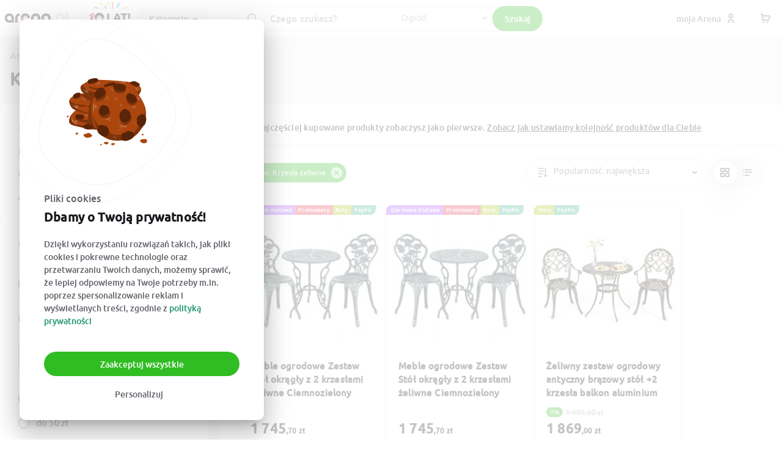

--- FILE ---
content_type: text/html; charset=utf-8
request_url: https://arena.pl/kategoria/artykuly-do-ogrodu-4091?phrase=Krzes%C5%82a%20%C5%BCeliwne
body_size: 73742
content:
<!DOCTYPE html><html lang="pl"><head><meta charSet="utf-8"/><meta property="og:url" content="https://arena.pl/"/><meta property="og:type" content="website"/><meta property="og:image" content="https://arena.pl/images/arena_og_logo.jpg"/><meta property="og:image:alt" content="Arena.pl"/><meta property="og:image:width" content="200"/><meta property="og:image:height" content="200"/><meta property="og:site_name" content="ARENA.PL"/><meta name="viewport" content="width=device-width, initial-scale=1"/><meta property="og:logo" content="https://arena.pl/_next/static/media/transparent_arena_10lat.afbf4ebe.svg"/><meta name="facebook-domain-verification" content="2l886qktqoetm6th9vyt6dz2t3he5z"/><meta name="msapplication-TileImage" content="https://arena.pl/assets-spa/ms-icon-144x144.png"/><meta name="google-site-verification" content="ubgxpBDSSB-oehE2mWzawrIpdjUfCQBbGUv9Bvg_TaU"/><meta name="msapplication-TileColor" content="#e53445"/><meta name="theme-color" content="#e53445"/><meta http-equiv="x-ua-compatible" content="IE=edge"/><meta name="p:domain_verify" content="21557b2d61e6e2c21e22607edab34d4c"/><link rel="preload" href="https://arena.pl/assets-spa/fonts/icomoon/icomoon.woff2" as="font" type="font/woff2" crossorigin="anonymous"/><link rel="preconnect" href="https://cdn.arena.pl"/><link rel="preconnect" href="https://ipx.arena.pl"/><link rel="dns-prefetch" href="https://cdn.arena.pl"/><link rel="dns-prefetch" href="https://ipx.arena.pl"/><link rel="apple-touch-icon" sizes="57x57" href="https://arena.pl/assets-spa/apple-icon-57x57.png"/><link rel="apple-touch-icon" sizes="60x60" href="https://arena.pl/assets-spa/apple-icon-60x60.png"/><link rel="apple-touch-icon" sizes="72x72" href="https://arena.pl/assets-spa/apple-icon-72x72.png"/><link rel="apple-touch-icon" sizes="76x76" href="https://arena.pl/assets-spa/apple-icon-76x76.png"/><link rel="apple-touch-icon" sizes="114x114" href="https://arena.pl/assets-spa/apple-icon-114x114.png"/><link rel="apple-touch-icon" sizes="120x120" href="https://arena.pl/assets-spa/apple-icon-120x120.png"/><link rel="apple-touch-icon" sizes="144x144" href="https://arena.pl/assets-spa/apple-icon-144x144.png"/><link rel="apple-touch-icon" sizes="152x152" href="https://arena.pl/assets-spa/apple-icon-152x152.png"/><link rel="apple-touch-icon" sizes="180x180" href="https://arena.pl/assets-spa/apple-icon-180x180.png"/><link rel="icon" type="image/png" sizes="192x192" href="https://arena.pl/assets-spa/android-icon-192x192.png"/><link rel="icon" type="image/png" sizes="32x32" href="https://arena.pl/assets-spa/favicon-32x32.png"/><link rel="icon" type="image/png" sizes="96x96" href="https://arena.pl/assets-spa/favicon-96x96.png"/><link rel="icon" type="image/png" sizes="16x16" href="https://arena.pl/assets-spa/favicon-16x16.png"/><title>Krzesła Żeliwne - Arena.pl</title><meta name="description" content="Sprawdź Krzesła Żeliwnena Arena.pl ☆ Kupuj Bezpiecznie ☆ Wysyłka w 24h ☆ Wejdź i sprawdź jak niskie są ceny!"/><meta property="og:title" content="Krzesła Żeliwne - Arena.pl"/><meta property="og:description" content="Sprawdź Krzesła Żeliwnena Arena.pl ☆ Kupuj Bezpiecznie ☆ Wysyłka w 24h ☆ Wejdź i sprawdź jak niskie są ceny!"/><link rel="canonical" href="https://arena.pl/kategoria/artykuly-do-ogrodu-4091?phrase=Krzes%C5%82a%20%C5%BCeliwne"/><meta name="robots" content="index,follow"/><link rel="preload" href="/assets-spa/fonts/ubuntu/ubuntu-medium.woff2" as="font" type="font/woff2" crossorigin="anonymous"/><link rel="preload" href="/assets-spa/fonts/ubuntu/ubuntu-regular.woff2" as="font" type="font/woff2" crossorigin="anonymous"/><script type="application/ld+json">{"@context":"https://schema.org","@type":"BreadcrumbList","itemListElement":[{"@type":"ListItem","position":1,"item":{"@id":"https://arena.pl/kategoria/wszystkie-kategorie-1","name":"Wszystkie kategorie"}},{"@type":"ListItem","position":2,"item":{"@id":"https://arena.pl/kategoria/dom_i_ogrod-3225","name":"Dom i ogród"}},{"@type":"ListItem","position":3,"item":{"@id":"https://arena.pl/kategoria/artykuly-do-ogrodu-4091","name":"Ogród"}}]}</script><link rel="preload" as="image" href="https://cdn.arena.pl/11a68df4177414114e9e2e6b77e96c59-og_image_small.jpg" media="(max-width: 574px)" fetchPriority="high"/><link rel="preload" as="image" href="https://cdn.arena.pl/11a68df4177414114e9e2e6b77e96c59-og_image_small.jpg" media="(min-width: 574.1px)" fetchPriority="high"/><link rel="preload" as="image" href="https://cdn.arena.pl/da5e73702605fafe4b40976033c61020-og_image_small.jpg" media="(max-width: 574px)" fetchPriority="high"/><link rel="preload" as="image" href="https://cdn.arena.pl/da5e73702605fafe4b40976033c61020-og_image_small.jpg" media="(min-width: 574.1px)" fetchPriority="high"/><script type="application/ld+json">{
    "@context": "https://schema.org",
    "@type": "Organization",
    "name":"Arena.pl",
    "url":"https://arena.pl",
    "logo":"https://arena.pl/assets-spa/arenapl.png",
    
  "address": {
    "@type": "PostalAddress",
    "streetAddress": "Głogowska 31/33",
    "addressLocality": "Poznań",
    
    "postalCode": "60-702",
    "addressCountry": "PL"
  }
,
    "sameAs": ["https://www.instagram.com/arena.pl/","https://www.facebook.com/Arenapl/","https://www.youtube.com/channel/UCs9evRqQQ1ZfpFUjn7vPDDw/about","https://www.linkedin.com/company/arena-pl/"]
    
  }</script><script type="application/ld+json">{
    "@context": "https://schema.org",
    "@type": "WebSite",
    "name":"Wyszukiwarka w Arena.pl",
    "url":"https://arena.pl",
    
    
    
    "potentialAction": [
        {
          "@type": "SearchAction",
          "target": "https://arena.pl/listing?search={search}",
          "query-input": "required name=search"
        }
       ]
  }</script><meta name="next-head-count" content="50"/><link rel="preload" href="https://arena.pl/assets-spa/fonts/icomoon/style.css" as="style" crossorigin="anonymous"/><link rel="stylesheet" href="https://arena.pl/assets-spa/fonts/icomoon/style.css" crossorigin="anonymous"/><script id="pre-google-analytics" data-nscript="beforeInteractive">
        window.dataLayer = window.dataLayer || [];
        function gtag(){dataLayer.push(arguments);}
        gtag('js', new Date());
        gtag('consent', 'default', {
          'ad_storage': 'denied',
          'ad_user_data': 'denied',
          'ad_personalization': 'denied',
          'analytics_storage': 'denied',
          'wait_for_update': 2500,
        });
        gtag('set', 'ads_data_redaction', true);
        gtag('set', 'url_passthrough', true);
        </script><script id="pre-google-tag-manager" data-nscript="beforeInteractive">
        (function (w, d, s, l, i) {
          w[l] = w[l] || [];
          w[l].push({
            'gtm.start': new Date().getTime(), event: 'gtm.js'
          });
        })(window, document, 'script', 'dataLayer', 'GTM-K4KZDHQ');
          </script><script id="pre-facebook-ads" data-nscript="beforeInteractive">
        !(function (f, b, e, v, n, t, s) {
          if (f.fbq) return;
          n = f.fbq = function () {
            n.callMethod ? n.callMethod.apply(n, arguments) : n.queue.push(arguments);
          };
          if (!f._fbq) f._fbq = n;
          n.push = n;
          n.loaded = !0;
          n.version = "2.0";
          n.queue = [];
        })(
          window,
          document,
          "script",
          "https://connect.facebook.net/en_US/fbevents.js"
        );
        </script><script id="pre-get-response" data-nscript="beforeInteractive">(function(m, o, n, t, e, r, _){m['__GetResponseAnalyticsObject'] = e;m[e] = m[e] || function() {(m[e].q = m[e].q || []).push(arguments)};})(window, document, 'script', 'https://newsletter.arena.pl/script/f9728863-b008-4f74-80db-4edf6859dad8/ga.js', 'GrTracking');</script><link rel="preload" href="/_next/static/css/46a26a297c0e6998.css" as="style"/><link rel="stylesheet" href="/_next/static/css/46a26a297c0e6998.css" data-n-g=""/><noscript data-n-css=""></noscript><script defer="" nomodule="" src="/_next/static/chunks/polyfills-c67a75d1b6f99dc8.js"></script><script defer="" src="/_next/static/chunks/3768.47642b7fd4480a90.js"></script><script defer="" src="/_next/static/chunks/112-5d245ff3717427cc.js"></script><script defer="" src="/_next/static/chunks/805-0ce772426f0dd63a.js"></script><script defer="" src="/_next/static/chunks/138.fdb62dc38075de09.js"></script><script defer="" src="/_next/static/chunks/3640.9aecf66872be3d69.js"></script><script defer="" src="/_next/static/chunks/6968.390ef2fd8dd37db2.js"></script><script defer="" src="/_next/static/chunks/6385-9bdb1ae96e4ef6f2.js"></script><script defer="" src="/_next/static/chunks/4243.1138ce2153dd9282.js"></script><script defer="" src="/_next/static/chunks/5598.9f9e4d769972e220.js"></script><script defer="" src="/_next/static/chunks/6888.c2b6ad94bfafc323.js"></script><script src="/_next/static/chunks/webpack-a31dc95f88efadbf.js" defer=""></script><script src="/_next/static/chunks/framework-ca706bf673a13738.js" defer=""></script><script src="/_next/static/chunks/main-500a384796285082.js" defer=""></script><script src="/_next/static/chunks/pages/_app-b6665e51c0aafdfb.js" defer=""></script><script src="/_next/static/chunks/2551-ab2213b251582505.js" defer=""></script><script src="/_next/static/chunks/3903-7ff37c2680d545d5.js" defer=""></script><script src="/_next/static/chunks/5675-d97ed396773cb409.js" defer=""></script><script src="/_next/static/chunks/6886-6c70cf6a748ca835.js" defer=""></script><script src="/_next/static/chunks/3219-128214b8f2ac472e.js" defer=""></script><script src="/_next/static/chunks/581-e0834ae55d3359dc.js" defer=""></script><script src="/_next/static/chunks/8260-fbdf7af82d400e47.js" defer=""></script><script src="/_next/static/chunks/610-12efd658a19dd977.js" defer=""></script><script src="/_next/static/chunks/3182-113820fc5173a898.js" defer=""></script><script src="/_next/static/chunks/8684-d4937c0f225c0e06.js" defer=""></script><script src="/_next/static/chunks/7533-a2de522335fcb0f1.js" defer=""></script><script src="/_next/static/chunks/3608-d7c6774a83d56757.js" defer=""></script><script src="/_next/static/chunks/5323-a36bc27f38d59cb3.js" defer=""></script><script src="/_next/static/chunks/6802-4194d08421c9ddae.js" defer=""></script><script src="/_next/static/chunks/6325-68ed849f6e5b7371.js" defer=""></script><script src="/_next/static/chunks/1839-f2f10fdc5104be46.js" defer=""></script><script src="/_next/static/chunks/7932-1236b3e0cbf4c551.js" defer=""></script><script src="/_next/static/chunks/5941-d143c845534cdc23.js" defer=""></script><script src="/_next/static/chunks/6826-75bb4734bc6100ae.js" defer=""></script><script src="/_next/static/chunks/4742-74b13378eb793664.js" defer=""></script><script src="/_next/static/chunks/pages/kategoria/%5Bslug-id%5D-87a81c7385787b50.js" defer=""></script><script src="/_next/static/uyQKxkUjGPSs1JgH8Xoqy/_buildManifest.js" defer=""></script><script src="/_next/static/uyQKxkUjGPSs1JgH8Xoqy/_ssgManifest.js" defer=""></script><style data-emotion="css-global 3wkfr4">html{-webkit-font-smoothing:antialiased;-moz-osx-font-smoothing:grayscale;box-sizing:border-box;-webkit-text-size-adjust:100%;}*,*::before,*::after{box-sizing:inherit;}strong,b{font-weight:700;}body{margin:0;color:#1A171C;font-family:Ubuntu,sans-serif;font-weight:400;font-size:0.9142857142857143rem;line-height:1.5;background-color:#f5f5f7;}@media print{body{background-color:#FFFFFF;}}body::backdrop{background-color:#f5f5f7;}@font-face:{font-family:'Ubuntu';src:url('/assets-spa/fonts/ubuntu/ubuntu-bold.woff2') format('woff2');font-style:normal;font-weight:700;font-display:swap;}@font-face{font-family:'Ubuntu';src:url('/assets-spa/fonts/ubuntu/ubuntu-medium.woff2') format('woff2');font-weight:500;font-style:normal;font-display:swap;}@font-face{font-family:'Ubuntu';src:url('/assets-spa/fonts/ubuntu/ubuntu-regular.woff2') format('woff2');font-style:normal;font-weight:400;font-display:swap;}html *{transition-timing-function:ease-in-out;-webkit-transition:fill 0.1s,color 0.1s,background 0.3s,box-shadow 0.6s,opacity 0.3s,border 0.3s;-moz-transition:fill 0.1s,color 0.1s,background 0.3s,box-shadow 0.6s,opacity 0.3s,border 0.3s;-o-transition:fill 0.1s,color 0.1s,background 0.3s,box-shadow 0.6s,opacity 0.3s,border 0.3s;-webkit-transition:fill 0.1s,color 0.1s,background 0.3s,box-shadow 0.6s,opacity 0.3s,border 0.3s;transition:fill 0.1s,color 0.1s,background 0.3s,box-shadow 0.6s,opacity 0.3s,border 0.3s;}html body{font-size:16px;line-height:1.43;letter-spacing:0.01071em;background-color:#fff;}html div.apaczkaMapWrapper div.apaczkaMapLogo{visibility:hidden;}html div.apaczkaMapWrapper img.apaczkaMapMobileLogo{visibility:hidden;}</style><style data-emotion="css-global 1prfaxn">@-webkit-keyframes mui-auto-fill{from{display:block;}}@keyframes mui-auto-fill{from{display:block;}}@-webkit-keyframes mui-auto-fill-cancel{from{display:block;}}@keyframes mui-auto-fill-cancel{from{display:block;}}</style><style data-emotion="css 1mlq8zq zia8iu io3vjf-appBarWrapper f5ub00-appBarElevation 19mqdyn-toolbar mdt6m8-hideOnXlUp 1xjeyr4-itemsWrapper tkm4th-leftSection 15jqwwx-icon s1qin2-root 1jqqlh1-logo bx79ot-link 1qp07ot-hideOnXlDown f47usg-root 1jya47h-root esi9ax gxhdni-paper mno5vn-ol 1mucc8p-hidden 1h7oldq-categoryRow-activeRow 1p5lld3-categoryIcon 19csihh-categoryName ieodqy-categoryRow 19khkp8-px375 c7wsm7-pt175 12e0rcs-title 303pur-itemsContainer 1c0egb5-productTitle 1rns5dp-productPriceBox se0gnp-linkWrapper 2iv1ul-priceBox 1chwlz4-productWrapper 1yh1w0w-container-hidden-visible bte6pj-link 16h2dsu-productRowTitle-title i81ehj-imageBase 1s60paz-imageBase-padding 1oo29lj-productLink 17oroiy-container-hidden 8szttz-del-smallDel 70qvj9 124bc6y-badge-badgeSmall 1fv7ika-ButtonBase-root-ButtonBase-containedSecondary-btn flypv8 1f41kev-searchSection tcyyk4-searchIcon dik2vv-searchWrapper-paperWrapper 1n5tmwo-paper dbiniu-root-adornedStart-adornedEnd 1g1yv36 1vtaiov-searchSelectWrapper 1whqcsn-root-root-SearchSelect-root 3k7ha7-SearchSelect-select 1k3x8v3 z0nios-root 1une2fg-ButtonBase-root-ButtonBase-containedSuccess-searchBtn u8722r-mobileRightIcons omy4cc 7kwdtj-centerSection rbdffl-iconsWrapper c1uao8-ButtonBase-root-ButtonBase-text-btnWithEndIcon 1wuczb3-wrapper 3qtcwx-CustomBackdrop-root ukie1r-root digkyj-containerWrapper-containerWrapper 1cgix3m-containerWrapperBackground igihl7-root y40nd5-root 1k32w39-ol wcbkup-wrapper kp8idz 1gjv6bg 1c07qkr 1blh8sj-container 1dyyvs9-title xinkmf sjpt64-container lcq77j-sidePanel qc1f6w-sidePanelDesktop 1isvcu9-sidePanelSeo 1tv4lwl-mainPanel lwmwdx-root ijargc-root-root t1zqnd-container 19s55d7-titleContainer 1frc7ab-chipSection 1cqpyo8-linksSection th65re-ButtonBase-root-ButtonBase-text-deleteFilters 1cbtg6q 9iedg7 1rfduaj hxr5ww-sectionWrapper de3lxz-sectionWrapper-sectionWrapperOpen 1ev5hd0-title r3903e-inputWrapper 9a6brx-root-root rt4gbq 57wk2t 1x5jdmq igs3ac yjsfm1 13sljp9 1h7anqn 1jaw3da 1awi00d 1m9pwf3 hyxlzm 1qfs7x4 aseiv2 rf6zw9 1tbmhiu-root-root xy6hj1-Checkbox-root ke8jlg-root-root-root bdit57-box 1czo2ee-content 31wq0a 1hoe4ju 1m6o2ib-expanded-notExpanded 1tv64iq 174218a-columnLink 1sq2dre-expand 4n2g0u-container 1oqbh3c-list-listGrid po1u2d d55p8c 1i1yl23 ntzlq-container i84e12 cfnp33-chipSection i7j3h9 1t79hyg-root 16q8z3d-input 1rb0eps ihdtdm 1lo1xi5-container 12iusjc-VerticalCard-containerWrapper h9u15-VerticalCard-imageHorizontalWrapper 1yb1t6n-VerticalCard-contentWrapper 4oses3-VerticalCard-divider 1q6d0qn-badgeContainer csyiku 8uh9bk 1xq1ftb erulbn 10ql26q 13qe8uv-wrapper 1xkohq4-badge 7366i7-priceBox 1t4m2cc 1uhyp58 1lgqvhe egm8t0 1s005jp 1tcjdl5 mlrn5x mklix1 kg6j17 dy5vhz rxgyvi 1ggoumg rdcz1z 1xaumls 18ob3nr-container j4s6mg-select r4kivg-summary 13md5og-container 1k84nbr-disabledBtn 11pdxrf-ArrowButton-icon 1jmknlx-ArrowButton-root-ArrowButton-transition 1lse4x4-root-root s41ovh-ArrowButton-root-ArrowButton-transition i9gxme aw27xa-mobileFiltersWrapper 1rzp0tt-mobileFilters 90szdr-badge yam0nt-sortWrapper 1n16s0y-sortButton 12885kl-container 1jbrxqw-titleRow 66j1e9-expand uzb8z2-productsWrapper-notExpanded 1ifeqzv 13x7na6-productContainer lyog8b-containerWrapper l943vp-root 3jdip8-topSection 1mve3da-partnersWrapper el5lwr-partnersImageWrapper w19au6-logoRoot 12ait0p-partnersTitle 1mudzj2-linksSection 1tmykg9-sectionWrapper ks12mg-linkWrapper 18ql4xa-sectionWrapper-sectionWrapperOpen 1ukk79-title brudqy-description 18m295p-link 9xu2js-link 1y6hzs9-summarySection wcmqjp-socialWrapper">.css-1mlq8zq{pointer-events:none;opacity:0;-webkit-transition:opacity 200ms linear;transition:opacity 200ms linear;}.css-zia8iu{background:#E53446;height:0.2rem;position:fixed;top:0;left:0;width:100%;z-index:99999;margin-left:-100%;-webkit-transition:margin-left 200ms linear;transition:margin-left 200ms linear;}.css-io3vjf-appBarWrapper{-webkit-box-flex:1;-webkit-flex-grow:1;-ms-flex-positive:1;flex-grow:1;padding-top:60px;}.css-f5ub00-appBarElevation{background-color:#fff;color:#1A171C;-webkit-transition:box-shadow 300ms cubic-bezier(0.4, 0, 0.2, 1) 0ms;transition:box-shadow 300ms cubic-bezier(0.4, 0, 0.2, 1) 0ms;box-shadow:none;display:-webkit-box;display:-webkit-flex;display:-ms-flexbox;display:flex;-webkit-flex-direction:column;-ms-flex-direction:column;flex-direction:column;width:100%;box-sizing:border-box;-webkit-flex-shrink:0;-ms-flex-negative:0;flex-shrink:0;position:fixed;z-index:1100;top:0;left:auto;right:0;color:inherit;border-bottom:2px solid #F5F5F7;box-shadow:0px 5px 20px 0px rgba(8,21,66,0.03);-webkit-box-shadow:0px 5px 20px 0px rgba(8,21,66,0.03);-mozkit-box-shadow:0px 5px 20px 0px rgba(8,21,66,0.03);}@media print{.css-f5ub00-appBarElevation{position:absolute;}}.css-19mqdyn-toolbar{box-sizing:border-box;display:-webkit-box;display:-webkit-flex;display:-ms-flexbox;display:flex;-webkit-box-flex-wrap:wrap;-webkit-flex-wrap:wrap;-ms-flex-wrap:wrap;flex-wrap:wrap;width:100%;-webkit-flex-direction:row;-ms-flex-direction:row;flex-direction:row;width:100%;max-width:1420px;margin:4px auto;height:52px;display:-webkit-box;display:-webkit-flex;display:-ms-flexbox;display:flex;-webkit-box-pack:justify;-webkit-justify-content:space-between;justify-content:space-between;padding:0px 8px;}.css-mdt6m8-hideOnXlUp{box-sizing:border-box;margin:0;-webkit-flex-direction:row;-ms-flex-direction:row;flex-direction:row;display:-webkit-box;display:-webkit-flex;display:-ms-flexbox;display:flex;-webkit-flex:1;-ms-flex:1;flex:1;}@media (min-width:1200px){.css-mdt6m8-hideOnXlUp{display:none;}}.css-1xjeyr4-itemsWrapper{box-sizing:border-box;margin:0;-webkit-flex-direction:row;-ms-flex-direction:row;flex-direction:row;-webkit-flex-basis:100%;-ms-flex-preferred-size:100%;flex-basis:100%;-webkit-box-flex:0;-webkit-flex-grow:0;-ms-flex-positive:0;flex-grow:0;max-width:100%;display:-webkit-box;display:-webkit-flex;display:-ms-flexbox;display:flex;-webkit-align-items:center;-webkit-box-align:center;-ms-flex-align:center;align-items:center;gap:16px;}@media (min-width:575px){.css-1xjeyr4-itemsWrapper{-webkit-flex-basis:100%;-ms-flex-preferred-size:100%;flex-basis:100%;-webkit-box-flex:0;-webkit-flex-grow:0;-ms-flex-positive:0;flex-grow:0;max-width:100%;}}@media (min-width:768px){.css-1xjeyr4-itemsWrapper{-webkit-flex-basis:100%;-ms-flex-preferred-size:100%;flex-basis:100%;-webkit-box-flex:0;-webkit-flex-grow:0;-ms-flex-positive:0;flex-grow:0;max-width:100%;}}@media (min-width:992px){.css-1xjeyr4-itemsWrapper{-webkit-flex-basis:100%;-ms-flex-preferred-size:100%;flex-basis:100%;-webkit-box-flex:0;-webkit-flex-grow:0;-ms-flex-positive:0;flex-grow:0;max-width:100%;}}@media (min-width:1200px){.css-1xjeyr4-itemsWrapper{-webkit-flex-basis:75%;-ms-flex-preferred-size:75%;flex-basis:75%;-webkit-box-flex:0;-webkit-flex-grow:0;-ms-flex-positive:0;flex-grow:0;max-width:75%;}}@media (min-width:1200px){.css-1xjeyr4-itemsWrapper{-webkit-flex-basis:75%;-ms-flex-preferred-size:75%;flex-basis:75%;max-width:75%;}}.css-tkm4th-leftSection{display:-webkit-box;display:-webkit-flex;display:-ms-flexbox;display:flex;-webkit-align-items:center;-webkit-box-align:center;-ms-flex-align:center;align-items:center;gap:16px;-webkit-flex-shrink:0;-ms-flex-negative:0;flex-shrink:0;width:33%;}.css-15jqwwx-icon{color:#656069;font-size:16px;}.css-s1qin2-root{display:-webkit-inline-box;display:-webkit-inline-flex;display:-ms-inline-flexbox;display:inline-flex;-webkit-align-items:center;-webkit-box-align:center;-ms-flex-align:center;align-items:center;-webkit-box-pack:center;-ms-flex-pack:center;-webkit-justify-content:center;justify-content:center;position:relative;box-sizing:border-box;-webkit-tap-highlight-color:transparent;background-color:transparent;outline:0;border:0;margin:0;border-radius:0;padding:0;cursor:pointer;-webkit-user-select:none;-moz-user-select:none;-ms-user-select:none;user-select:none;vertical-align:middle;-moz-appearance:none;-webkit-appearance:none;-webkit-text-decoration:none;text-decoration:none;color:inherit;text-align:center;-webkit-flex:0 0 auto;-ms-flex:0 0 auto;flex:0 0 auto;font-size:1.3714285714285712rem;padding:8px;border-radius:50%;overflow:visible;color:rgba(0, 0, 0, 0.54);-webkit-transition:background-color 150ms cubic-bezier(0.4, 0, 0.2, 1) 0ms;transition:background-color 150ms cubic-bezier(0.4, 0, 0.2, 1) 0ms;color:inherit;width:unset;height:unset;}.css-s1qin2-root::-moz-focus-inner{border-style:none;}.css-s1qin2-root.Mui-disabled{pointer-events:none;cursor:default;}@media print{.css-s1qin2-root{-webkit-print-color-adjust:exact;color-adjust:exact;}}.css-s1qin2-root:hover{background-color:rgba(0, 0, 0, 0.04);}@media (hover: none){.css-s1qin2-root:hover{background-color:transparent;}}.css-s1qin2-root.Mui-disabled{background-color:transparent;color:rgba(0, 0, 0, 0.26);}@media (max-width:991.95px){.css-s1qin2-root{width:unset;height:unset;}}.css-1jqqlh1-logo{width:unset;height:77px;}@media (max-width:574.95px){.css-1jqqlh1-logo{height:65px;}}.css-bx79ot-link{margin:0;font:inherit;color:inherit;-webkit-text-decoration:none;text-decoration:none;color:inherit;display:-webkit-box;display:-webkit-flex;display:-ms-flexbox;display:flex;-webkit-align-items:center;-webkit-box-align:center;-ms-flex-align:center;align-items:center;-webkit-box-pack:start;-ms-flex-pack:start;-webkit-justify-content:flex-start;justify-content:flex-start;-webkit-transform:translateX(-17px);-moz-transform:translateX(-17px);-ms-transform:translateX(-17px);transform:translateX(-17px);height:52px;margin-right:-24px;}.css-1qp07ot-hideOnXlDown{box-sizing:border-box;margin:0;-webkit-flex-direction:row;-ms-flex-direction:row;flex-direction:row;display:-webkit-box;display:-webkit-flex;display:-ms-flexbox;display:flex;-webkit-flex:1;-ms-flex:1;flex:1;-webkit-box-pack:justify;-webkit-justify-content:space-between;justify-content:space-between;}@media (max-width:1199.95px){.css-1qp07ot-hideOnXlDown{display:none;}}.css-f47usg-root{-webkit-order:2;-ms-flex-order:2;order:2;min-width:120px;padding-right:10px;}@media (max-width:1199.95px){.css-f47usg-root{display:none;-webkit-order:1;-ms-flex-order:1;order:1;}}.css-1jya47h-root{position:fixed;z-index:1300;right:0;bottom:0;top:0;left:0;visibility:hidden;background:rgba(255, 255, 255, .75);position:fixed;z-index:-1;inset:-9999px 0px 0px -9999px;visibility:hidden;will-change:transform,opacity;-webkit-transform:translateY(-100%);-moz-transform:translateY(-100%);-ms-transform:translateY(-100%);transform:translateY(-100%);-webkit-transition:-webkit-transform 0.2s ease-out,visibility 0.2s ease-out;transition:transform 0.2s ease-out,visibility 0.2s ease-out;}.css-esi9ax{position:fixed;display:-webkit-box;display:-webkit-flex;display:-ms-flexbox;display:flex;-webkit-align-items:center;-webkit-box-align:center;-ms-flex-align:center;align-items:center;-webkit-box-pack:center;-ms-flex-pack:center;-webkit-justify-content:center;justify-content:center;right:0;bottom:0;top:0;left:0;background-color:transparent;-webkit-tap-highlight-color:transparent;z-index:-1;}.css-gxhdni-paper{background-color:#fff;color:#1A171C;-webkit-transition:box-shadow 300ms cubic-bezier(0.4, 0, 0.2, 1) 0ms;transition:box-shadow 300ms cubic-bezier(0.4, 0, 0.2, 1) 0ms;border-radius:10px;box-shadow:none;position:absolute;overflow-y:auto;overflow-x:hidden;min-width:16px;min-height:16px;max-width:calc(100% - 32px);max-height:calc(100% - 32px);outline:0;display:-webkit-box;display:-webkit-flex;display:-ms-flexbox;display:flex;width:100%;border:1px solid #d3d4d5;border-bottom-left-radius:0px;border-bottom-right-radius:0px;box-shadow:0px 40px 40px 10px rgba(8,21,66,0.12);-webkit-box-shadow:0px 40px 40px 10px rgba(8,21,66,0.12);-mozkit-box-shadow:0px 40px 40px 10px rgba(8,21,66,0.12);}@media (min-width:1600px){.css-gxhdni-paper{max-width:1600px;}}.css-gxhdni-paper>:not(:last-child){border-right:1px solid #DFE1E5;}.css-gxhdni-paper>:first-of-type{min-width:250px;}.css-gxhdni-paper>:nth-of-type(2){-webkit-box-flex:1;-webkit-flex-grow:1;-ms-flex-positive:1;flex-grow:1;}.css-mno5vn-ol{list-style:none;margin:0px 12px;padding:0px;}.css-1mucc8p-hidden{padding-top:8px;padding-bottom:8px;display:-webkit-box;display:-webkit-flex;display:-ms-flexbox;display:flex;-webkit-flex-direction:column;-ms-flex-direction:column;flex-direction:column;display:none;}.css-1h7oldq-categoryRow-activeRow{display:-webkit-box;display:-webkit-flex;display:-ms-flexbox;display:flex;padding-left:16px;padding-top:20px;padding-bottom:20px;-webkit-align-items:center;-webkit-box-align:center;-ms-flex-align:center;align-items:center;border-radius:15px;position:relative;display:-webkit-box;display:-webkit-flex;display:-ms-flexbox;display:flex;-webkit-align-items:center;-webkit-box-align:center;-ms-flex-align:center;align-items:center;background:#F5F5F7;color:#1A171C;cursor:pointer;}.css-1h7oldq-categoryRow-activeRow:hover{background:#F5F5F7;color:#1A171C;cursor:pointer;}.css-1h7oldq-categoryRow-activeRow:hover p{font-weight:700;}.css-1h7oldq-categoryRow-activeRow:hover $categoryIcon{color:#1A171C;}.css-1h7oldq-categoryRow-activeRow p{font-weight:700;}.css-1h7oldq-categoryRow-activeRow $categoryIcon{color:#1A171C;}.css-1p5lld3-categoryIcon{-webkit-user-select:none;-moz-user-select:none;-ms-user-select:none;user-select:none;width:1em;height:1em;overflow:hidden;display:inline-block;text-align:center;-webkit-flex-shrink:0;-ms-flex-negative:0;flex-shrink:0;font-size:1.3714285714285712rem;display:-webkit-box;display:-webkit-flex;display:-ms-flexbox;display:flex;-webkit-align-items:center;-webkit-box-align:center;-ms-flex-align:center;align-items:center;width:20px;height:20px;font-size:20px;color:#656069;margin-right:16px;}.css-19csihh-categoryName{margin:0;font-family:Ubuntu,sans-serif;font-weight:400;font-size:0.9142857142857143rem;line-height:1.5;-webkit-flex:1;-ms-flex:1;flex:1;font-size:15px;}.css-19csihh-categoryName::after{content:'';position:absolute;top:0;right:50px;bottom:0;left:0;}.css-ieodqy-categoryRow{display:-webkit-box;display:-webkit-flex;display:-ms-flexbox;display:flex;padding-left:16px;padding-top:20px;padding-bottom:20px;-webkit-align-items:center;-webkit-box-align:center;-ms-flex-align:center;align-items:center;border-radius:15px;position:relative;display:-webkit-box;display:-webkit-flex;display:-ms-flexbox;display:flex;-webkit-align-items:center;-webkit-box-align:center;-ms-flex-align:center;align-items:center;}.css-ieodqy-categoryRow:hover{background:#F5F5F7;color:#1A171C;cursor:pointer;}.css-ieodqy-categoryRow:hover p{font-weight:700;}.css-ieodqy-categoryRow:hover $categoryIcon{color:#1A171C;}.css-19khkp8-px375{padding:30px;-webkit-flex:1;-ms-flex:1;flex:1;max-width:33%;}.css-c7wsm7-pt175{padding-top:14px;}.css-12e0rcs-title{font-size:15px;font-weight:bold;line-height:1;display:inline-block;}.css-303pur-itemsContainer{padding-top:30px;padding-bottom:16px;}.css-303pur-itemsContainer>:not(:last-child)>div{margin-bottom:32px;}.css-1c0egb5-productTitle{line-height:1.5;font-size:14px;font-weight:600;margin-bottom:24px;text-overflow:ellipsis;display:-webkit-box;-webkit-box-orient:vertical;overflow:hidden;-line-clamp:2px;-webkit-line-clamp:2;}.css-1rns5dp-productPriceBox{margin:0;font-weight:700;font-size:18px;}.css-1rns5dp-productPriceBox span{font-size:12px;}.css-se0gnp-linkWrapper{display:-webkit-box;display:-webkit-flex;display:-ms-flexbox;display:flex;}@media (min-width:1420px){.css-se0gnp-linkWrapper{-webkit-box-flex:1;-webkit-flex-grow:1;-ms-flex-positive:1;flex-grow:1;}}@media (max-width:1419.95px){.css-se0gnp-linkWrapper{-webkit-box-flex-wrap:wrap;-webkit-flex-wrap:wrap;-ms-flex-wrap:wrap;flex-wrap:wrap;-webkit-box-pack:justify;-webkit-justify-content:space-between;justify-content:space-between;}.css-se0gnp-linkWrapper>div{margin-bottom:32px;}}.css-2iv1ul-priceBox{display:-webkit-box;display:-webkit-flex;display:-ms-flexbox;display:flex;-webkit-flex-direction:column;-ms-flex-direction:column;flex-direction:column;padding-left:10px;padding-top:10px;max-width:220px;}.css-1chwlz4-productWrapper{padding-left:32px;padding-right:16px;-webkit-flex-shrink:0;-ms-flex-negative:0;flex-shrink:0;border-left:1px solid #DFE1E5;}.css-1yh1w0w-container-hidden-visible{display:none;-webkit-box-pack:justify;-webkit-justify-content:space-between;justify-content:space-between;visibility:hidden;display:none!important;width:100%;display:-webkit-box;display:-webkit-flex;display:-ms-flexbox;display:flex;visibility:visible;}.css-bte6pj-link{margin:0;font:inherit;color:inherit;-webkit-text-decoration:none;text-decoration:none;color:inherit;margin-top:16px;display:inherit;font-size:14px;}.css-16h2dsu-productRowTitle-title{padding-top:32px;font-size:15px;font-weight:bold;line-height:1;display:inline-block;}.css-i81ehj-imageBase{background:#FFFFFF;object-fit:contain;}.css-1s60paz-imageBase-padding{background:#FFFFFF;object-fit:contain;padding:16px;}@media (max-width:991.95px){.css-1s60paz-imageBase-padding{padding:8px;}}.css-1oo29lj-productLink{margin:0;font:inherit;color:inherit;-webkit-text-decoration:none;text-decoration:none;color:inherit;}.css-1oo29lj-productLink::after{content:'';position:absolute;top:0;right:0;bottom:0;left:0;}.css-17oroiy-container-hidden{display:none;-webkit-box-pack:justify;-webkit-justify-content:space-between;justify-content:space-between;visibility:hidden;display:none!important;}.css-8szttz-del-smallDel{margin-left:5px;color:#9E9E9E;font-size:13px;}@media (max-width:991.95px){.css-8szttz-del-smallDel{font-size:12px;}}.css-8szttz-del-smallDel.css-8szttz-del-smallDel{font-size:11px;line-height:18px;}@media (min-width:992px){.css-8szttz-del-smallDel.css-8szttz-del-smallDel{font-size:12px;line-height:20px;}}.css-70qvj9{display:-webkit-box;display:-webkit-flex;display:-ms-flexbox;display:flex;-webkit-align-items:center;-webkit-box-align:center;-ms-flex-align:center;align-items:center;}.css-124bc6y-badge-badgeSmall{margin:0;font-family:Ubuntu,sans-serif;font-weight:400;font-size:0.9142857142857143rem;line-height:1.5;border-radius:10px;background-color:#30BD24;font-size:12px;font-weight:500;line-height:inherit;text-align:center;color:#fff;}@media (min-width:768px){.css-124bc6y-badge-badgeSmall{padding:0px 10px;}}@media (max-width:991.95px){.css-124bc6y-badge-badgeSmall{font-size:10px;line-height:18px;padding:2px 5px;}}@media (max-width:574.95px){.css-124bc6y-badge-badgeSmall{width:-webkit-max-content;width:-moz-max-content;width:max-content;}}.css-124bc6y-badge-badgeSmall.css-124bc6y-badge-badgeSmall{font-size:10px;line-height:18px;padding:0px 4px;}@media (min-width:768px){.css-124bc6y-badge-badgeSmall.css-124bc6y-badge-badgeSmall{font-size:12px;line-height:20px;}}.css-1fv7ika-ButtonBase-root-ButtonBase-containedSecondary-btn{display:-webkit-inline-box;display:-webkit-inline-flex;display:-ms-inline-flexbox;display:inline-flex;-webkit-align-items:center;-webkit-box-align:center;-ms-flex-align:center;align-items:center;-webkit-box-pack:center;-ms-flex-pack:center;-webkit-justify-content:center;justify-content:center;position:relative;box-sizing:border-box;-webkit-tap-highlight-color:transparent;background-color:transparent;outline:0;border:0;margin:0;border-radius:0;padding:0;cursor:pointer;-webkit-user-select:none;-moz-user-select:none;-ms-user-select:none;user-select:none;vertical-align:middle;-moz-appearance:none;-webkit-appearance:none;-webkit-text-decoration:none;text-decoration:none;color:inherit;position:relative;border-radius:30px;padding:12px 21px;}.css-1fv7ika-ButtonBase-root-ButtonBase-containedSecondary-btn::-moz-focus-inner{border-style:none;}.css-1fv7ika-ButtonBase-root-ButtonBase-containedSecondary-btn.Mui-disabled{pointer-events:none;cursor:default;}@media print{.css-1fv7ika-ButtonBase-root-ButtonBase-containedSecondary-btn{-webkit-print-color-adjust:exact;color-adjust:exact;}}.css-1fv7ika-ButtonBase-root-ButtonBase-containedSecondary-btn p{font-size:14px;font-weight:500;}.css-1fv7ika-ButtonBase-root-ButtonBase-containedSecondary-btn i{font-size:16px;margin-right:20px;}.css-1fv7ika-ButtonBase-root-ButtonBase-containedSecondary-btn p+i{position:absolute;right:0;}@media (max-width:767.95px){.css-1fv7ika-ButtonBase-root-ButtonBase-containedSecondary-btn p{font-size:13px;}.css-1fv7ika-ButtonBase-root-ButtonBase-containedSecondary-btn i{font-size:12px;margin-right:8px;}}.css-1fv7ika-ButtonBase-root-ButtonBase-containedSecondary-btn.css-1fv7ika-ButtonBase-root-ButtonBase-containedSecondary-btn{background:#F5F5F7;color:#656069;}.css-1fv7ika-ButtonBase-root-ButtonBase-containedSecondary-btn.css-1fv7ika-ButtonBase-root-ButtonBase-containedSecondary-btn:hover{background:#1A171C;color:#FFFFFF;}.css-1fv7ika-ButtonBase-root-ButtonBase-containedSecondary-btn.css-1fv7ika-ButtonBase-root-ButtonBase-containedSecondary-btn{padding:9px 21px;color:#656069;-webkit-transform:translateZ(0);-moz-transform:translateZ(0);-ms-transform:translateZ(0);transform:translateZ(0);}.css-1fv7ika-ButtonBase-root-ButtonBase-containedSecondary-btn.css-1fv7ika-ButtonBase-root-ButtonBase-containedSecondary-btn p{font-size:14px;}.css-1fv7ika-ButtonBase-root-ButtonBase-containedSecondary-btn.css-1fv7ika-ButtonBase-root-ButtonBase-containedSecondary-btn i{font-size:7px;position:relative;margin-right:0;margin-left:8px;-webkit-transition:-webkit-transform 0.2s ease-out;transition:transform 0.2s ease-out;}.css-1fv7ika-ButtonBase-root-ButtonBase-containedSecondary-btn.css-1fv7ika-ButtonBase-root-ButtonBase-containedSecondary-btn:hover{color:#656069;background:#DFE1E5;}.css-flypv8{margin:0;font-family:Ubuntu,sans-serif;font-weight:400;font-size:0.9142857142857143rem;line-height:1.5;}.css-1f41kev-searchSection{display:-webkit-box;display:-webkit-flex;display:-ms-flexbox;display:flex;-webkit-align-items:center;-webkit-box-align:center;-ms-flex-align:center;align-items:center;-webkit-flex:1;-ms-flex:1;flex:1;margin-left:8px;}.css-tcyyk4-searchIcon{font-size:16px;color:#9E9E9E;padding:0px 20px 0px 16px;}@media (max-width:767.95px){.css-tcyyk4-searchIcon{font-size:14px;padding:0px 16px;}}.css-dik2vv-searchWrapper-paperWrapper{display:-webkit-box;display:-webkit-flex;display:-ms-flexbox;display:flex;-webkit-align-items:center;-webkit-box-align:center;-ms-flex-align:center;align-items:center;width:100%;}@media (max-width:991.95px){.css-dik2vv-searchWrapper-paperWrapper{position:relative;}}.css-dik2vv-searchWrapper-paperWrapper.css-dik2vv-searchWrapper-paperWrapper{-webkit-box-flex:1;-webkit-flex-grow:1;-ms-flex-positive:1;flex-grow:1;display:-webkit-box;display:-webkit-flex;display:-ms-flexbox;display:flex;-webkit-align-items:center;-webkit-box-align:center;-ms-flex-align:center;align-items:center;width:100%;border:1px solid #DFE1E5;border-radius:26.5px;-webkit-order:0;-ms-flex-order:0;order:0;}@media (min-width:1420px){.css-dik2vv-searchWrapper-paperWrapper.css-dik2vv-searchWrapper-paperWrapper{max-width:700px;}}@media (min-width:992px) and (max-width:1419.95px){.css-dik2vv-searchWrapper-paperWrapper.css-dik2vv-searchWrapper-paperWrapper{max-width:500px;-webkit-order:2;-ms-flex-order:2;order:2;}}@media (min-width:992px) and (max-width:991.95px){.css-dik2vv-searchWrapper-paperWrapper.css-dik2vv-searchWrapper-paperWrapper{max-width:600px;-webkit-order:2;-ms-flex-order:2;order:2;}}@media (max-width:991.95px){.css-dik2vv-searchWrapper-paperWrapper.css-dik2vv-searchWrapper-paperWrapper{max-width:100%;margin:8px 0px 10px;padding:0;-webkit-transition:border 0s;transition:border 0s;border:unset;border-radius:0;border-right:1px solid #FFFFFF;border-left:1px solid #FFFFFF;border-top-left-radius:0;border-top-right-radius:0;}}@media (max-width:574.95px){.css-dik2vv-searchWrapper-paperWrapper.css-dik2vv-searchWrapper-paperWrapper{margin:8px 0px 16px;}}.css-1n5tmwo-paper{background-color:#fff;color:#1A171C;-webkit-transition:box-shadow 300ms cubic-bezier(0.4, 0, 0.2, 1) 0ms;transition:box-shadow 300ms cubic-bezier(0.4, 0, 0.2, 1) 0ms;border:1px solid rgba(0, 0, 0, 0.12);background:unset;-webkit-flex:1;-ms-flex:1;flex:1;border:unset;}@media (max-width:991.95px){.css-1n5tmwo-paper{border:1px solid #DFE1E5;border-radius:30px;}}.css-dbiniu-root-adornedStart-adornedEnd{font-family:Ubuntu,sans-serif;font-weight:400;font-size:0.9142857142857143rem;line-height:1.4375em;color:#1A171C;box-sizing:border-box;position:relative;cursor:text;display:-webkit-inline-box;display:-webkit-inline-flex;display:-ms-inline-flexbox;display:inline-flex;-webkit-align-items:center;-webkit-box-align:center;-ms-flex-align:center;align-items:center;display:-webkit-box;display:-webkit-flex;display:-ms-flexbox;display:flex;font-size:15px;font-weight:500;background:unset;}.css-dbiniu-root-adornedStart-adornedEnd.Mui-disabled{color:rgba(0, 0, 0, 0.38);cursor:default;}.css-dbiniu-root-adornedStart-adornedEnd>svg:first-of-type{margin:8px 16px;}.css-1g1yv36{font:inherit;letter-spacing:inherit;color:currentColor;padding:4px 0 5px;border:0;box-sizing:content-box;background:none;height:1.4375em;margin:0;-webkit-tap-highlight-color:transparent;display:block;min-width:0;width:100%;-webkit-animation-name:mui-auto-fill-cancel;animation-name:mui-auto-fill-cancel;-webkit-animation-duration:10ms;animation-duration:10ms;text-overflow:ellipsis;white-space:nowrap;overflow:hidden;display:-webkit-box;display:-webkit-flex;display:-ms-flexbox;display:flex;}.css-1g1yv36::-webkit-input-placeholder{color:currentColor;opacity:0.42;-webkit-transition:opacity 200ms cubic-bezier(0.4, 0, 0.2, 1) 0ms;transition:opacity 200ms cubic-bezier(0.4, 0, 0.2, 1) 0ms;}.css-1g1yv36::-moz-placeholder{color:currentColor;opacity:0.42;-webkit-transition:opacity 200ms cubic-bezier(0.4, 0, 0.2, 1) 0ms;transition:opacity 200ms cubic-bezier(0.4, 0, 0.2, 1) 0ms;}.css-1g1yv36:-ms-input-placeholder{color:currentColor;opacity:0.42;-webkit-transition:opacity 200ms cubic-bezier(0.4, 0, 0.2, 1) 0ms;transition:opacity 200ms cubic-bezier(0.4, 0, 0.2, 1) 0ms;}.css-1g1yv36::-ms-input-placeholder{color:currentColor;opacity:0.42;-webkit-transition:opacity 200ms cubic-bezier(0.4, 0, 0.2, 1) 0ms;transition:opacity 200ms cubic-bezier(0.4, 0, 0.2, 1) 0ms;}.css-1g1yv36:focus{outline:0;}.css-1g1yv36:invalid{box-shadow:none;}.css-1g1yv36::-webkit-search-decoration{-webkit-appearance:none;}label[data-shrink=false]+.MuiInputBase-formControl .css-1g1yv36::-webkit-input-placeholder{opacity:0!important;}label[data-shrink=false]+.MuiInputBase-formControl .css-1g1yv36::-moz-placeholder{opacity:0!important;}label[data-shrink=false]+.MuiInputBase-formControl .css-1g1yv36:-ms-input-placeholder{opacity:0!important;}label[data-shrink=false]+.MuiInputBase-formControl .css-1g1yv36::-ms-input-placeholder{opacity:0!important;}label[data-shrink=false]+.MuiInputBase-formControl .css-1g1yv36:focus::-webkit-input-placeholder{opacity:0.42;}label[data-shrink=false]+.MuiInputBase-formControl .css-1g1yv36:focus::-moz-placeholder{opacity:0.42;}label[data-shrink=false]+.MuiInputBase-formControl .css-1g1yv36:focus:-ms-input-placeholder{opacity:0.42;}label[data-shrink=false]+.MuiInputBase-formControl .css-1g1yv36:focus::-ms-input-placeholder{opacity:0.42;}.css-1g1yv36.Mui-disabled{opacity:1;-webkit-text-fill-color:rgba(0, 0, 0, 0.38);}.css-1g1yv36:-webkit-autofill{-webkit-animation-duration:5000s;animation-duration:5000s;-webkit-animation-name:mui-auto-fill;animation-name:mui-auto-fill;}@media (max-width:574.95px){.css-1vtaiov-searchSelectWrapper{display:none;}}.css-1whqcsn-root-root-SearchSelect-root{font-family:Ubuntu,sans-serif;font-weight:400;font-size:0.9142857142857143rem;line-height:1.4375em;color:#1A171C;box-sizing:border-box;position:relative;cursor:text;display:-webkit-inline-box;display:-webkit-inline-flex;display:-ms-inline-flexbox;display:inline-flex;-webkit-align-items:center;-webkit-box-align:center;-ms-flex-align:center;align-items:center;position:relative;-webkit-flex-shrink:0;-ms-flex-negative:0;flex-shrink:0;color:#9E9E9E;margin-right:20px;font-size:14px;-webkit-flex-shrink:0;-ms-flex-negative:0;flex-shrink:0;color:#9E9E9E;margin-right:20px;font-size:14px;}.css-1whqcsn-root-root-SearchSelect-root.Mui-disabled{color:rgba(0, 0, 0, 0.38);cursor:default;}@media (min-width:992px) and (max-width:1419.95px){.css-1whqcsn-root-root-SearchSelect-root{margin-right:10px;}}@media (min-width:992px) and (max-width:1419.95px){.css-1whqcsn-root-root-SearchSelect-root{margin-right:10px;}}.css-1whqcsn-root-root-SearchSelect-root.css-1whqcsn-root-root-SearchSelect-root{min-width:140px;}.css-1whqcsn-root-root-SearchSelect-root.css-1whqcsn-root-root-SearchSelect-root:focus{background-color:inherit;border-radius:0;}.css-3k7ha7-SearchSelect-select{-moz-appearance:none;-webkit-appearance:none;-webkit-user-select:none;-moz-user-select:none;-ms-user-select:none;user-select:none;border-radius:10px;cursor:pointer;padding-right:16px!important;padding-left:16px;padding-bottom:1px;font:inherit;letter-spacing:inherit;color:currentColor;padding:4px 0 5px;border:0;box-sizing:content-box;background:none;height:1.4375em;margin:0;-webkit-tap-highlight-color:transparent;display:block;min-width:0;width:100%;-webkit-animation-name:mui-auto-fill-cancel;animation-name:mui-auto-fill-cancel;-webkit-animation-duration:10ms;animation-duration:10ms;}.css-3k7ha7-SearchSelect-select:focus{border-radius:10px;}.css-3k7ha7-SearchSelect-select::-ms-expand{display:none;}.css-3k7ha7-SearchSelect-select.Mui-disabled{cursor:default;}.css-3k7ha7-SearchSelect-select[multiple]{height:auto;}.css-3k7ha7-SearchSelect-select:not([multiple]) option,.css-3k7ha7-SearchSelect-select:not([multiple]) optgroup{background-color:#fff;}.css-3k7ha7-SearchSelect-select.css-3k7ha7-SearchSelect-select.css-3k7ha7-SearchSelect-select{padding-right:32px;}.css-3k7ha7-SearchSelect-select.MuiSelect-select{height:auto;min-height:1.4375em;text-overflow:ellipsis;white-space:nowrap;overflow:hidden;}.css-3k7ha7-SearchSelect-select::-webkit-input-placeholder{color:currentColor;opacity:0.42;-webkit-transition:opacity 200ms cubic-bezier(0.4, 0, 0.2, 1) 0ms;transition:opacity 200ms cubic-bezier(0.4, 0, 0.2, 1) 0ms;}.css-3k7ha7-SearchSelect-select::-moz-placeholder{color:currentColor;opacity:0.42;-webkit-transition:opacity 200ms cubic-bezier(0.4, 0, 0.2, 1) 0ms;transition:opacity 200ms cubic-bezier(0.4, 0, 0.2, 1) 0ms;}.css-3k7ha7-SearchSelect-select:-ms-input-placeholder{color:currentColor;opacity:0.42;-webkit-transition:opacity 200ms cubic-bezier(0.4, 0, 0.2, 1) 0ms;transition:opacity 200ms cubic-bezier(0.4, 0, 0.2, 1) 0ms;}.css-3k7ha7-SearchSelect-select::-ms-input-placeholder{color:currentColor;opacity:0.42;-webkit-transition:opacity 200ms cubic-bezier(0.4, 0, 0.2, 1) 0ms;transition:opacity 200ms cubic-bezier(0.4, 0, 0.2, 1) 0ms;}.css-3k7ha7-SearchSelect-select:focus{outline:0;}.css-3k7ha7-SearchSelect-select:invalid{box-shadow:none;}.css-3k7ha7-SearchSelect-select::-webkit-search-decoration{-webkit-appearance:none;}label[data-shrink=false]+.MuiInputBase-formControl .css-3k7ha7-SearchSelect-select::-webkit-input-placeholder{opacity:0!important;}label[data-shrink=false]+.MuiInputBase-formControl .css-3k7ha7-SearchSelect-select::-moz-placeholder{opacity:0!important;}label[data-shrink=false]+.MuiInputBase-formControl .css-3k7ha7-SearchSelect-select:-ms-input-placeholder{opacity:0!important;}label[data-shrink=false]+.MuiInputBase-formControl .css-3k7ha7-SearchSelect-select::-ms-input-placeholder{opacity:0!important;}label[data-shrink=false]+.MuiInputBase-formControl .css-3k7ha7-SearchSelect-select:focus::-webkit-input-placeholder{opacity:0.42;}label[data-shrink=false]+.MuiInputBase-formControl .css-3k7ha7-SearchSelect-select:focus::-moz-placeholder{opacity:0.42;}label[data-shrink=false]+.MuiInputBase-formControl .css-3k7ha7-SearchSelect-select:focus:-ms-input-placeholder{opacity:0.42;}label[data-shrink=false]+.MuiInputBase-formControl .css-3k7ha7-SearchSelect-select:focus::-ms-input-placeholder{opacity:0.42;}.css-3k7ha7-SearchSelect-select.Mui-disabled{opacity:1;-webkit-text-fill-color:rgba(0, 0, 0, 0.38);}.css-3k7ha7-SearchSelect-select:-webkit-autofill{-webkit-animation-duration:5000s;animation-duration:5000s;-webkit-animation-name:mui-auto-fill;animation-name:mui-auto-fill;}.css-1k3x8v3{bottom:0;left:0;position:absolute;opacity:0;pointer-events:none;width:100%;box-sizing:border-box;}.css-z0nios-root{position:absolute;right:0;font-size:8px;}.css-1une2fg-ButtonBase-root-ButtonBase-containedSuccess-searchBtn{display:-webkit-inline-box;display:-webkit-inline-flex;display:-ms-inline-flexbox;display:inline-flex;-webkit-align-items:center;-webkit-box-align:center;-ms-flex-align:center;align-items:center;-webkit-box-pack:center;-ms-flex-pack:center;-webkit-justify-content:center;justify-content:center;position:relative;box-sizing:border-box;-webkit-tap-highlight-color:transparent;background-color:transparent;outline:0;border:0;margin:0;border-radius:0;padding:0;cursor:pointer;-webkit-user-select:none;-moz-user-select:none;-ms-user-select:none;user-select:none;vertical-align:middle;-moz-appearance:none;-webkit-appearance:none;-webkit-text-decoration:none;text-decoration:none;color:inherit;position:relative;border-radius:20px;padding:9px 19px;}.css-1une2fg-ButtonBase-root-ButtonBase-containedSuccess-searchBtn::-moz-focus-inner{border-style:none;}.css-1une2fg-ButtonBase-root-ButtonBase-containedSuccess-searchBtn.Mui-disabled{pointer-events:none;cursor:default;}@media print{.css-1une2fg-ButtonBase-root-ButtonBase-containedSuccess-searchBtn{-webkit-print-color-adjust:exact;color-adjust:exact;}}.css-1une2fg-ButtonBase-root-ButtonBase-containedSuccess-searchBtn p{font-size:12px;font-weight:500;}.css-1une2fg-ButtonBase-root-ButtonBase-containedSuccess-searchBtn i{font-size:14px;margin-right:15px;}.css-1une2fg-ButtonBase-root-ButtonBase-containedSuccess-searchBtn p+i{position:absolute;right:0;}@media (max-width:767.95px){.css-1une2fg-ButtonBase-root-ButtonBase-containedSuccess-searchBtn{padding:6px 12px;}.css-1une2fg-ButtonBase-root-ButtonBase-containedSuccess-searchBtn p{font-size:13px;}.css-1une2fg-ButtonBase-root-ButtonBase-containedSuccess-searchBtn i{font-size:12px;margin-right:8px;}}.css-1une2fg-ButtonBase-root-ButtonBase-containedSuccess-searchBtn.css-1une2fg-ButtonBase-root-ButtonBase-containedSuccess-searchBtn{background:#30BD24;color:#FFFFFF;}.css-1une2fg-ButtonBase-root-ButtonBase-containedSuccess-searchBtn.css-1une2fg-ButtonBase-root-ButtonBase-containedSuccess-searchBtn:hover{background:#238A1A;}.css-1une2fg-ButtonBase-root-ButtonBase-containedSuccess-searchBtn.css-1une2fg-ButtonBase-root-ButtonBase-containedSuccess-searchBtn{box-shadow:0 0 0 1px #30BD24;}.css-1une2fg-ButtonBase-root-ButtonBase-containedSuccess-searchBtn.css-1une2fg-ButtonBase-root-ButtonBase-containedSuccess-searchBtn:hover{box-shadow:0 0 0 1px #238A1A;}.css-1une2fg-ButtonBase-root-ButtonBase-containedSuccess-searchBtn.css-1une2fg-ButtonBase-root-ButtonBase-containedSuccess-searchBtn p{font-size:14px;}@media (max-width:767.95px){.css-1une2fg-ButtonBase-root-ButtonBase-containedSuccess-searchBtn.css-1une2fg-ButtonBase-root-ButtonBase-containedSuccess-searchBtn{min-width:80px;padding:10px 12px 9px;}.css-1une2fg-ButtonBase-root-ButtonBase-containedSuccess-searchBtn.css-1une2fg-ButtonBase-root-ButtonBase-containedSuccess-searchBtn p{font-size:12px;}}.css-u8722r-mobileRightIcons{display:-webkit-box;display:-webkit-flex;display:-ms-flexbox;display:flex;-webkit-align-items:center;-webkit-box-align:center;-ms-flex-align:center;align-items:center;gap:8px;margin-left:auto;}.css-omy4cc{margin:0;font:inherit;color:inherit;-webkit-text-decoration:none;text-decoration:none;color:inherit;}.css-7kwdtj-centerSection{display:-webkit-box;display:-webkit-flex;display:-ms-flexbox;display:flex;-webkit-align-items:center;-webkit-box-align:center;-ms-flex-align:center;align-items:center;-webkit-box-pack:center;-ms-flex-pack:center;-webkit-justify-content:center;justify-content:center;-webkit-flex:1;-ms-flex:1;flex:1;width:34%;}.css-rbdffl-iconsWrapper{box-sizing:border-box;margin:0;-webkit-flex-direction:row;-ms-flex-direction:row;flex-direction:row;display:-webkit-box;display:-webkit-flex;display:-ms-flexbox;display:flex;-webkit-align-items:center;-webkit-box-align:center;-ms-flex-align:center;align-items:center;-webkit-box-pack:end;-ms-flex-pack:end;-webkit-justify-content:flex-end;justify-content:flex-end;-webkit-order:2;-ms-flex-order:2;order:2;}.css-rbdffl-iconsWrapper>:nth-of-type(n):not(div)>button{margin-left:8px;height:39px;}.css-rbdffl-iconsWrapper>:nth-of-type(n):not(div)>button .MuiIcon-root{font-size:18px;}.css-rbdffl-iconsWrapper>:nth-of-type(n)>a>button{margin-left:8px;width:39px;height:39px;}.css-rbdffl-iconsWrapper>:nth-of-type(n)>a>button .MuiIcon-root{font-size:18px;}@media (min-width:1200px){.css-rbdffl-iconsWrapper{-webkit-order:3;-ms-flex-order:3;order:3;}}@media (max-width:1199.95px){.css-rbdffl-iconsWrapper{display:none;}}.css-c1uao8-ButtonBase-root-ButtonBase-text-btnWithEndIcon{display:-webkit-inline-box;display:-webkit-inline-flex;display:-ms-inline-flexbox;display:inline-flex;-webkit-align-items:center;-webkit-box-align:center;-ms-flex-align:center;align-items:center;-webkit-box-pack:center;-ms-flex-pack:center;-webkit-justify-content:center;justify-content:center;position:relative;box-sizing:border-box;-webkit-tap-highlight-color:transparent;background-color:transparent;outline:0;border:0;margin:0;border-radius:0;padding:0;cursor:pointer;-webkit-user-select:none;-moz-user-select:none;-ms-user-select:none;user-select:none;vertical-align:middle;-moz-appearance:none;-webkit-appearance:none;-webkit-text-decoration:none;text-decoration:none;color:inherit;position:relative;border-radius:30px;padding:12px 21px;}.css-c1uao8-ButtonBase-root-ButtonBase-text-btnWithEndIcon::-moz-focus-inner{border-style:none;}.css-c1uao8-ButtonBase-root-ButtonBase-text-btnWithEndIcon.Mui-disabled{pointer-events:none;cursor:default;}@media print{.css-c1uao8-ButtonBase-root-ButtonBase-text-btnWithEndIcon{-webkit-print-color-adjust:exact;color-adjust:exact;}}.css-c1uao8-ButtonBase-root-ButtonBase-text-btnWithEndIcon p{font-size:14px;font-weight:500;}.css-c1uao8-ButtonBase-root-ButtonBase-text-btnWithEndIcon i{font-size:16px;margin-right:20px;}.css-c1uao8-ButtonBase-root-ButtonBase-text-btnWithEndIcon p+i{position:absolute;right:0;}@media (max-width:767.95px){.css-c1uao8-ButtonBase-root-ButtonBase-text-btnWithEndIcon p{font-size:13px;}.css-c1uao8-ButtonBase-root-ButtonBase-text-btnWithEndIcon i{font-size:12px;margin-right:8px;}}.css-c1uao8-ButtonBase-root-ButtonBase-text-btnWithEndIcon.css-c1uao8-ButtonBase-root-ButtonBase-text-btnWithEndIcon{color:#656069;}.css-c1uao8-ButtonBase-root-ButtonBase-text-btnWithEndIcon.css-c1uao8-ButtonBase-root-ButtonBase-text-btnWithEndIcon:hover{background:rgba(0, 0, 0, 0.04);}.css-c1uao8-ButtonBase-root-ButtonBase-text-btnWithEndIcon.css-c1uao8-ButtonBase-root-ButtonBase-text-btnWithEndIcon i{margin-right:0;position:relative!important;margin-left:8px;}.css-1wuczb3-wrapper{display:block;position:relative;}.css-1wuczb3-wrapper::before{content:'';position:absolute;top:-10px;right:-10px;bottom:-25px;width:80px;}.css-3qtcwx-CustomBackdrop-root{position:fixed;display:-webkit-box;display:-webkit-flex;display:-ms-flexbox;display:flex;-webkit-align-items:center;-webkit-box-align:center;-ms-flex-align:center;align-items:center;-webkit-box-pack:center;-ms-flex-pack:center;-webkit-justify-content:center;justify-content:center;right:0;bottom:0;top:0;left:0;background-color:rgba(0, 0, 0, 0.5);-webkit-tap-highlight-color:transparent;background:rgba(255, 255, 255, .75);position:fixed;z-index:-1;inset:0px;}.css-ukie1r-root{display:-webkit-inline-box;display:-webkit-inline-flex;display:-ms-inline-flexbox;display:inline-flex;-webkit-align-items:center;-webkit-box-align:center;-ms-flex-align:center;align-items:center;-webkit-box-pack:center;-ms-flex-pack:center;-webkit-justify-content:center;justify-content:center;position:relative;box-sizing:border-box;-webkit-tap-highlight-color:transparent;background-color:transparent;outline:0;border:0;margin:0;border-radius:0;padding:0;cursor:pointer;-webkit-user-select:none;-moz-user-select:none;-ms-user-select:none;user-select:none;vertical-align:middle;-moz-appearance:none;-webkit-appearance:none;-webkit-text-decoration:none;text-decoration:none;color:inherit;text-align:center;-webkit-flex:0 0 auto;-ms-flex:0 0 auto;flex:0 0 auto;font-size:1.3714285714285712rem;padding:8px;border-radius:50%;overflow:visible;color:rgba(0, 0, 0, 0.54);-webkit-transition:background-color 150ms cubic-bezier(0.4, 0, 0.2, 1) 0ms;transition:background-color 150ms cubic-bezier(0.4, 0, 0.2, 1) 0ms;color:inherit;padding:12px;font-size:1.5999999999999999rem;width:unset;height:unset;}.css-ukie1r-root::-moz-focus-inner{border-style:none;}.css-ukie1r-root.Mui-disabled{pointer-events:none;cursor:default;}@media print{.css-ukie1r-root{-webkit-print-color-adjust:exact;color-adjust:exact;}}.css-ukie1r-root:hover{background-color:rgba(0, 0, 0, 0.04);}@media (hover: none){.css-ukie1r-root:hover{background-color:transparent;}}.css-ukie1r-root.Mui-disabled{background-color:transparent;color:rgba(0, 0, 0, 0.26);}.css-ukie1r-root[aria-owns=mouse-over-popover]{background:rgba(0, 0, 0, 0.04);}@media (max-width:991.95px){.css-ukie1r-root{width:unset;height:unset;}}.css-digkyj-containerWrapper-containerWrapper{background:#FFFFFF;overflow:hidden;}.css-1cgix3m-containerWrapperBackground{border-top-right-radius:0px;border-top-left-radius:0px;background:#F5F5F7;padding:16px 0px 40px;}@media (min-width:768px) and (max-width:991.95px){.css-1cgix3m-containerWrapperBackground{border-top-right-radius:0px;border-top-left-radius:0px;}}@media (min-width:1200px){.css-1cgix3m-containerWrapperBackground{padding:20px 0 50px;border-top-right-radius:0px;border-top-left-radius:0px;}}.css-igihl7-root{width:100%;margin-left:auto;box-sizing:border-box;margin-right:auto;display:block;max-width:1420px;padding:0;}.css-y40nd5-root{max-width:1420px;height:22px;overflow:hidden;}@media (min-width:1200px){.css-y40nd5-root{margin:0px 0px 10px;}}@media (min-width:992px){.css-y40nd5-root{margin-left:auto;margin-right:auto;}}@media (max-width:1419.95px){.css-y40nd5-root{padding-left:16px;}}.css-1k32w39-ol{font-size:16px;display:-webkit-box;display:-webkit-flex;display:-ms-flexbox;display:flex;-webkit-align-items:center;-webkit-box-align:center;-ms-flex-align:center;align-items:center;padding:0;margin:0;list-style:none;white-space:nowrap;-webkit-box-flex-wrap:nowrap;-webkit-flex-wrap:nowrap;-ms-flex-wrap:nowrap;flex-wrap:nowrap;overflow-x:scroll;scroll-behavior:smooth;overflow-y:hidden;webkit-overflow-scrolling:touch;}.css-1k32w39-ol>li{font-weight:500;}.css-1k32w39-ol::-webkit-scrollbar{display:none;}.css-1k32w39-ol>:last-child{padding-right:16px;}.css-1k32w39-ol>li:not(:last-of-type)::after{margin:0px 14.5px;-webkit-align-self:center;-ms-flex-item-align:center;align-self:center;font-size:7px;content:"\e900";font-family:'icomoon'!important;speak:never;font-style:normal;font-weight:normal;webkit-font-feature-settings:normal;moz-font-feature-settings:normal;font-feature-settings:normal;font-variant:normal;text-transform:none;line-height:1;webkit-font-smoothing:antialiased;moz-osx-font-smoothing:grayscale;vertical-align:middle;}.css-wcbkup-wrapper>a+div{position:absolute;display:none;pointer-events:none;-webkit-transform:translateX(-16px);-moz-transform:translateX(-16px);-ms-transform:translateX(-16px);transform:translateX(-16px);}@media (max-width:767.95px){.css-wcbkup-wrapper:focus>a+div{display:inherit;z-index:3000;pointer-events:unset;}}@media (min-width:575px){.css-wcbkup-wrapper:hover>a+div{display:inherit;z-index:3000;pointer-events:unset;}}.css-kp8idz{margin:0;font-family:Ubuntu,sans-serif;font-weight:400;font-size:0.7999999999999999rem;line-height:1.43;color:#9e9e9e;}.css-1gjv6bg{background-color:#fff;color:#1A171C;-webkit-transition:box-shadow 300ms cubic-bezier(0.4, 0, 0.2, 1) 0ms;transition:box-shadow 300ms cubic-bezier(0.4, 0, 0.2, 1) 0ms;border:1px solid rgba(0, 0, 0, 0.12);}.css-1c07qkr{margin:0;font:inherit;color:inherit;-webkit-text-decoration:none;text-decoration:none;color:inherit;display:-webkit-inline-box;display:-webkit-inline-flex;display:-ms-inline-flexbox;display:inline-flex;-webkit-align-items:center;-webkit-box-align:center;-ms-flex-align:center;align-items:center;-webkit-box-pack:center;-ms-flex-pack:center;-webkit-justify-content:center;justify-content:center;position:relative;box-sizing:border-box;-webkit-tap-highlight-color:transparent;background-color:transparent;outline:0;border:0;margin:0;border-radius:0;padding:0;cursor:pointer;-webkit-user-select:none;-moz-user-select:none;-ms-user-select:none;user-select:none;vertical-align:middle;-moz-appearance:none;-webkit-appearance:none;-webkit-text-decoration:none;text-decoration:none;color:inherit;font-family:Ubuntu,sans-serif;font-weight:400;font-size:0.9142857142857143rem;line-height:1.5;display:-webkit-box;display:-webkit-flex;display:-ms-flexbox;display:flex;-webkit-box-pack:start;-ms-flex-pack:start;-webkit-justify-content:flex-start;justify-content:flex-start;-webkit-align-items:center;-webkit-box-align:center;-ms-flex-align:center;align-items:center;position:relative;-webkit-text-decoration:none;text-decoration:none;min-height:48px;padding-top:6px;padding-bottom:6px;box-sizing:border-box;white-space:nowrap;padding-left:16px;padding-right:16px;}.css-1c07qkr::-moz-focus-inner{border-style:none;}.css-1c07qkr.Mui-disabled{pointer-events:none;cursor:default;}@media print{.css-1c07qkr{-webkit-print-color-adjust:exact;color-adjust:exact;}}.css-1c07qkr:hover{-webkit-text-decoration:none;text-decoration:none;background-color:rgba(0, 0, 0, 0.04);}@media (hover: none){.css-1c07qkr:hover{background-color:transparent;}}.css-1c07qkr.Mui-selected{background-color:rgba(229, 52, 69, 0.08);}.css-1c07qkr.Mui-selected.Mui-focusVisible{background-color:rgba(229, 52, 69, 0.2);}.css-1c07qkr.Mui-selected:hover{background-color:rgba(229, 52, 69, 0.12);}@media (hover: none){.css-1c07qkr.Mui-selected:hover{background-color:rgba(229, 52, 69, 0.08);}}.css-1c07qkr.Mui-focusVisible{background-color:rgba(0, 0, 0, 0.12);}.css-1c07qkr.Mui-disabled{opacity:0.38;}.css-1c07qkr+.MuiDivider-root{margin-top:8px;margin-bottom:8px;}.css-1c07qkr+.MuiDivider-inset{margin-left:52px;}.css-1c07qkr .MuiListItemText-root{margin-top:0;margin-bottom:0;}.css-1c07qkr .MuiListItemText-inset{padding-left:36px;}.css-1c07qkr .MuiListItemIcon-root{min-width:36px;}@media (min-width:575px){.css-1c07qkr{min-height:auto;}}.css-1c07qkr.Mui-selected{background:rgba(0, 0, 0, 0.08);}.css-1c07qkr.Mui-selected.Mui-focusVisible{background:rgba(0, 0, 0, 0.08);}.css-1c07qkr.Mui-selected:hover{background:rgba(0, 0, 0, 0.08);}.css-1blh8sj-container{padding-bottom:20px;}@media (max-width:1419.95px){.css-1blh8sj-container{padding-left:16px;}}@media (max-width:1199.95px){.css-1blh8sj-container{padding:8px 16px 16px;}}.css-1dyyvs9-title{margin:0;font-size:24px;font-family:Ubuntu,sans-serif;font-weight:400;line-height:1.235;font-weight:bold;font-size:28px;line-height:1.25;display:inline;}.css-1dyyvs9-title span{font-size:20px;line-height:1.25;}@media (max-width:1199.95px){.css-1dyyvs9-title{font-size:18px;line-height:27px;}}.css-xinkmf{margin:0;font-family:Ubuntu,sans-serif;font-weight:400;font-size:0.6857142857142856rem;line-height:2.66;text-transform:uppercase;}.css-sjpt64-container{margin-bottom:16px;}@media (min-width:1200px){.css-sjpt64-container{display:grid;grid-template-columns:minmax(200px, 340px) minmax(0,1fr);grid-gap:20px;}}@media (max-width:1199.95px){.css-sjpt64-container{position:relative;display:-webkit-box;display:-webkit-flex;display:-ms-flexbox;display:flex;-webkit-flex-direction:column-reverse;-ms-flex-direction:column-reverse;flex-direction:column-reverse;}}.css-lcq77j-sidePanel{display:-webkit-box;display:-webkit-flex;display:-ms-flexbox;display:flex;-webkit-flex-direction:column;-ms-flex-direction:column;flex-direction:column;}.css-qc1f6w-sidePanelDesktop{display:-webkit-box;display:-webkit-flex;display:-ms-flexbox;display:flex;-webkit-flex-direction:column;-ms-flex-direction:column;flex-direction:column;gap:20px;}@media (max-width:1199.95px){.css-qc1f6w-sidePanelDesktop{display:none;}}.css-1isvcu9-sidePanelSeo{display:-webkit-box;display:-webkit-flex;display:-ms-flexbox;display:flex;-webkit-flex-direction:column;-ms-flex-direction:column;flex-direction:column;}.css-1tv4lwl-mainPanel{display:-webkit-box;display:-webkit-flex;display:-ms-flexbox;display:flex;-webkit-flex-direction:column;-ms-flex-direction:column;flex-direction:column;gap:20px;}.css-lwmwdx-root{background:white;width:100%;padding:30px;}.css-lwmwdx-root>span{-webkit-transform:translateX(-30px) translateY(-30px);-moz-transform:translateX(-30px) translateY(-30px);-ms-transform:translateX(-30px) translateY(-30px);transform:translateX(-30px) translateY(-30px);}.css-lwmwdx-root ul{margin:0;padding:0;list-style:none;display:grid;grid-gap:20px;}.css-lwmwdx-root ul li{display:-webkit-box;display:-webkit-flex;display:-ms-flexbox;display:flex;-webkit-box-pack:justify;-webkit-justify-content:space-between;justify-content:space-between;}.css-lwmwdx-root ul li[aria-current=true] a{font-size:18px;line-height:21px;margin-bottom:10px;}.css-lwmwdx-root ul li a{-webkit-text-decoration:underline;text-decoration:underline;text-decoration-color:white;-webkit-transition:text-decoration-color 0.5s;transition:text-decoration-color 0.5s;font-size:15px;line-height:17px;}.css-lwmwdx-root ul li a:hover{text-decoration-color:black;}.css-lwmwdx-root ul li span{color:#9E9E9E;font-size:14px;line-height:17px;text-align:right;}@media (min-width:1200px){.css-lwmwdx-root{border-radius:10px;}}@media (max-width:991.95px){.css-lwmwdx-root{padding:0px 30px 30px;}}.css-ijargc-root-root{margin:0;font:inherit;color:inherit;-webkit-text-decoration:none;text-decoration:none;color:inherit;color:#9E9E9E;display:-webkit-inline-box;display:-webkit-inline-flex;display:-ms-inline-flexbox;display:inline-flex;-webkit-align-items:center;-webkit-box-align:center;-ms-flex-align:center;align-items:center;margin-bottom:20px;color:#9E9E9E;display:-webkit-inline-box;display:-webkit-inline-flex;display:-ms-inline-flexbox;display:inline-flex;-webkit-align-items:center;-webkit-box-align:center;-ms-flex-align:center;align-items:center;margin-bottom:20px;}.css-ijargc-root-root span{font-size:14px;line-height:17px;font-weight:500;margin-left:10px;}.css-ijargc-root-root span{font-size:14px;line-height:17px;font-weight:500;margin-left:10px;}.css-t1zqnd-container{background:white;width:100%;}@media (min-width:1200px){.css-t1zqnd-container{border-radius:10px;}}.css-19s55d7-titleContainer{display:-webkit-box;display:-webkit-flex;display:-ms-flexbox;display:flex;-webkit-align-items:center;-webkit-box-align:center;-ms-flex-align:center;align-items:center;padding:30px 30px 10px;}.css-19s55d7-titleContainer p{margin-left:8px;}.css-19s55d7-titleContainer p,.css-19s55d7-titleContainer i{font-size:18px;line-height:21px;color:#1A171C;font-weight:bold;}.css-1frc7ab-chipSection{padding:20px 30px 10px;display:-webkit-box;display:-webkit-flex;display:-ms-flexbox;display:flex;-webkit-box-flex-wrap:wrap;-webkit-flex-wrap:wrap;-ms-flex-wrap:wrap;flex-wrap:wrap;gap:12px;}.css-1cqpyo8-linksSection{display:-webkit-box;display:-webkit-flex;display:-ms-flexbox;display:flex;-webkit-box-pack:justify;-webkit-justify-content:space-between;justify-content:space-between;-webkit-flex-direction:column;-ms-flex-direction:column;flex-direction:column;}.css-1cqpyo8-linksSection>div:nth-of-type(n){-webkit-flex-basis:auto;-ms-flex-preferred-size:auto;flex-basis:auto;}.css-1cqpyo8-linksSection>:not(:first-of-type){border-top:2px solid #F5F5F7;}.css-th65re-ButtonBase-root-ButtonBase-text-deleteFilters{display:-webkit-inline-box;display:-webkit-inline-flex;display:-ms-inline-flexbox;display:inline-flex;-webkit-align-items:center;-webkit-box-align:center;-ms-flex-align:center;align-items:center;-webkit-box-pack:center;-ms-flex-pack:center;-webkit-justify-content:center;justify-content:center;position:relative;box-sizing:border-box;-webkit-tap-highlight-color:transparent;background-color:transparent;outline:0;border:0;margin:0;border-radius:0;padding:0;cursor:pointer;-webkit-user-select:none;-moz-user-select:none;-ms-user-select:none;user-select:none;vertical-align:middle;-moz-appearance:none;-webkit-appearance:none;-webkit-text-decoration:none;text-decoration:none;color:inherit;position:relative;border-radius:20px;padding:9px 19px;}.css-th65re-ButtonBase-root-ButtonBase-text-deleteFilters::-moz-focus-inner{border-style:none;}.css-th65re-ButtonBase-root-ButtonBase-text-deleteFilters.Mui-disabled{pointer-events:none;cursor:default;}@media print{.css-th65re-ButtonBase-root-ButtonBase-text-deleteFilters{-webkit-print-color-adjust:exact;color-adjust:exact;}}.css-th65re-ButtonBase-root-ButtonBase-text-deleteFilters p{font-size:12px;font-weight:500;}.css-th65re-ButtonBase-root-ButtonBase-text-deleteFilters i{font-size:14px;margin-right:15px;}.css-th65re-ButtonBase-root-ButtonBase-text-deleteFilters p+i{position:absolute;right:0;}@media (max-width:767.95px){.css-th65re-ButtonBase-root-ButtonBase-text-deleteFilters{padding:6px 12px;}.css-th65re-ButtonBase-root-ButtonBase-text-deleteFilters p{font-size:13px;}.css-th65re-ButtonBase-root-ButtonBase-text-deleteFilters i{font-size:12px;margin-right:8px;}}.css-th65re-ButtonBase-root-ButtonBase-text-deleteFilters.css-th65re-ButtonBase-root-ButtonBase-text-deleteFilters{color:#656069;}.css-th65re-ButtonBase-root-ButtonBase-text-deleteFilters.css-th65re-ButtonBase-root-ButtonBase-text-deleteFilters:hover{background:rgba(0, 0, 0, 0.04);}.css-th65re-ButtonBase-root-ButtonBase-text-deleteFilters.css-th65re-ButtonBase-root-ButtonBase-text-deleteFilters{margin-left:auto;padding:4px 8px;}.css-th65re-ButtonBase-root-ButtonBase-text-deleteFilters.css-th65re-ButtonBase-root-ButtonBase-text-deleteFilters i{margin-right:0;}.css-th65re-ButtonBase-root-ButtonBase-text-deleteFilters.css-th65re-ButtonBase-root-ButtonBase-text-deleteFilters i,.css-th65re-ButtonBase-root-ButtonBase-text-deleteFilters.css-th65re-ButtonBase-root-ButtonBase-text-deleteFilters p{color:#9E9E9E;}.css-1cbtg6q{display:-webkit-inline-box;display:-webkit-inline-flex;display:-ms-inline-flexbox;display:inline-flex;-webkit-align-items:center;-webkit-box-align:center;-ms-flex-align:center;align-items:center;-webkit-box-pack:center;-ms-flex-pack:center;-webkit-justify-content:center;justify-content:center;position:relative;box-sizing:border-box;-webkit-tap-highlight-color:transparent;background-color:transparent;outline:0;border:0;margin:0;border-radius:0;padding:0;cursor:pointer;-webkit-user-select:none;-moz-user-select:none;-ms-user-select:none;user-select:none;vertical-align:middle;-moz-appearance:none;-webkit-appearance:none;-webkit-text-decoration:none;text-decoration:none;color:inherit;max-width:100%;font-family:Ubuntu,sans-serif;font-size:0.7428571428571429rem;display:-webkit-inline-box;display:-webkit-inline-flex;display:-ms-inline-flexbox;display:inline-flex;-webkit-align-items:center;-webkit-box-align:center;-ms-flex-align:center;align-items:center;-webkit-box-pack:center;-ms-flex-pack:center;-webkit-justify-content:center;justify-content:center;height:32px;color:#fff;background-color:#30BD24;border-radius:16px;white-space:nowrap;-webkit-transition:background-color 300ms cubic-bezier(0.4, 0, 0.2, 1) 0ms,box-shadow 300ms cubic-bezier(0.4, 0, 0.2, 1) 0ms;transition:background-color 300ms cubic-bezier(0.4, 0, 0.2, 1) 0ms,box-shadow 300ms cubic-bezier(0.4, 0, 0.2, 1) 0ms;cursor:unset;outline:0;-webkit-text-decoration:none;text-decoration:none;border:0;padding:0;vertical-align:middle;box-sizing:border-box;}.css-1cbtg6q::-moz-focus-inner{border-style:none;}.css-1cbtg6q.Mui-disabled{pointer-events:none;cursor:default;}@media print{.css-1cbtg6q{-webkit-print-color-adjust:exact;color-adjust:exact;}}.css-1cbtg6q.Mui-disabled{opacity:0.38;pointer-events:none;}.css-1cbtg6q .MuiChip-avatar{margin-left:5px;margin-right:-6px;width:24px;height:24px;color:#616161;font-size:0.6857142857142856rem;}.css-1cbtg6q .MuiChip-avatarColorPrimary{color:#fff;background-color:rgb(160, 36, 48);}.css-1cbtg6q .MuiChip-avatarColorSecondary{color:#fff;background-color:rgb(57, 91, 158);}.css-1cbtg6q .MuiChip-avatarSmall{margin-left:4px;margin-right:-4px;width:18px;height:18px;font-size:0.5714285714285714rem;}.css-1cbtg6q .MuiChip-icon{margin-left:5px;margin-right:-6px;color:inherit;}.css-1cbtg6q .MuiChip-deleteIcon{-webkit-tap-highlight-color:transparent;color:rgba(255, 255, 255, 0.7);font-size:22px;cursor:pointer;margin:0 5px 0 -6px;}.css-1cbtg6q .MuiChip-deleteIcon:hover{color:rgba(26, 23, 28, 0.4);}.css-1cbtg6q .MuiChip-deleteIcon:hover,.css-1cbtg6q .MuiChip-deleteIcon:active{color:#fff;}.css-1cbtg6q.Mui-focusVisible{background-color:#238A1A;}.css-9iedg7{overflow:hidden;text-overflow:ellipsis;padding-left:12px;padding-right:12px;white-space:nowrap;}.css-1rfduaj{-webkit-user-select:none;-moz-user-select:none;-ms-user-select:none;user-select:none;width:1em;height:1em;display:inline-block;fill:currentColor;-webkit-flex-shrink:0;-ms-flex-negative:0;flex-shrink:0;-webkit-transition:fill 200ms cubic-bezier(0.4, 0, 0.2, 1) 0ms;transition:fill 200ms cubic-bezier(0.4, 0, 0.2, 1) 0ms;font-size:1.3714285714285712rem;}.css-hxr5ww-sectionWrapper{overflow:hidden;max-height:60px;padding:0px 30px;}.css-de3lxz-sectionWrapper-sectionWrapperOpen{overflow:hidden;max-height:60px;padding:0px 30px;max-height:-webkit-max-content;max-height:-moz-max-content;max-height:max-content;margin-bottom:20px;}.css-1ev5hd0-title{margin:0;font-family:Ubuntu,sans-serif;font-weight:400;font-size:0.9142857142857143rem;line-height:1.5;font-size:15px;font-weight:500;display:-webkit-box;display:-webkit-flex;display:-ms-flexbox;display:flex;-webkit-box-pack:justify;-webkit-justify-content:space-between;justify-content:space-between;-webkit-align-items:center;-webkit-box-align:center;-ms-flex-align:center;align-items:center;line-height:60px;position:relative;}.css-1ev5hd0-title i{font-size:9px;color:#9E9E9E;}.css-1ev5hd0-title:hover{cursor:pointer;}.css-1ev5hd0-title:after{position:absolute;width:115%;height:40px;left:-20px;content:'';}.css-r3903e-inputWrapper{display:-webkit-box;display:-webkit-flex;display:-ms-flexbox;display:flex;-webkit-align-items:center;-webkit-box-align:center;-ms-flex-align:center;align-items:center;margin:10px 0px 20px;}.css-r3903e-inputWrapper>p{font-size:15px;line-height:17px;font-weight:500;color:#1A171C;margin:0px 12px;}.css-9a6brx-root-root{display:-webkit-inline-box;display:-webkit-inline-flex;display:-ms-inline-flexbox;display:inline-flex;-webkit-flex-direction:column;-ms-flex-direction:column;flex-direction:column;position:relative;min-width:0;padding:0;margin:0;border:0;vertical-align:top;}.css-9a6brx-root-root input{padding:16px 20px;font-size:14px;line-height:17px;font-weight:500;}.css-9a6brx-root-root input::-webkit-outer-spin-button,.css-9a6brx-root-root input::-webkit-inner-spin-button{-webkit-appearance:none;margin:0;}.css-9a6brx-root-root input[type=number]{-moz-appearance:textfield;}.css-9a6brx-root-root input{padding:16px 20px;font-size:14px;line-height:17px;font-weight:500;}.css-9a6brx-root-root input::-webkit-outer-spin-button,.css-9a6brx-root-root input::-webkit-inner-spin-button{-webkit-appearance:none;margin:0;}.css-9a6brx-root-root input[type=number]{-moz-appearance:textfield;}.css-rt4gbq{color:#9e9e9e;font-family:Ubuntu,sans-serif;font-weight:400;font-size:0.9142857142857143rem;line-height:1.4375em;padding:0;position:relative;display:block;transform-origin:top left;white-space:nowrap;overflow:hidden;text-overflow:ellipsis;max-width:calc(100% - 24px);position:absolute;left:0;top:0;-webkit-transform:translate(14px, 16px) scale(1);-moz-transform:translate(14px, 16px) scale(1);-ms-transform:translate(14px, 16px) scale(1);transform:translate(14px, 16px) scale(1);-webkit-transition:color 200ms cubic-bezier(0.0, 0, 0.2, 1) 0ms,-webkit-transform 200ms cubic-bezier(0.0, 0, 0.2, 1) 0ms,max-width 200ms cubic-bezier(0.0, 0, 0.2, 1) 0ms;transition:color 200ms cubic-bezier(0.0, 0, 0.2, 1) 0ms,transform 200ms cubic-bezier(0.0, 0, 0.2, 1) 0ms,max-width 200ms cubic-bezier(0.0, 0, 0.2, 1) 0ms;z-index:1;pointer-events:none;}.css-rt4gbq.Mui-focused{color:#e53445;}.css-rt4gbq.Mui-disabled{color:rgba(0, 0, 0, 0.38);}.css-rt4gbq.Mui-error{color:#E53446;}.css-57wk2t{font-family:Ubuntu,sans-serif;font-weight:400;font-size:0.9142857142857143rem;line-height:1.4375em;color:#1A171C;box-sizing:border-box;position:relative;cursor:text;display:-webkit-inline-box;display:-webkit-inline-flex;display:-ms-inline-flexbox;display:inline-flex;-webkit-align-items:center;-webkit-box-align:center;-ms-flex-align:center;align-items:center;position:relative;border-radius:10px;}.css-57wk2t.Mui-disabled{color:rgba(0, 0, 0, 0.38);cursor:default;}.css-57wk2t:hover .MuiOutlinedInput-notchedOutline{border-color:#1A171C;}@media (hover: none){.css-57wk2t:hover .MuiOutlinedInput-notchedOutline{border-color:rgba(0, 0, 0, 0.23);}}.css-57wk2t.Mui-focused .MuiOutlinedInput-notchedOutline{border-color:#e53445;border-width:2px;}.css-57wk2t.Mui-error .MuiOutlinedInput-notchedOutline{border-color:#E53446;}.css-57wk2t.Mui-disabled .MuiOutlinedInput-notchedOutline{border-color:rgba(0, 0, 0, 0.26);}.css-1x5jdmq{font:inherit;letter-spacing:inherit;color:currentColor;padding:4px 0 5px;border:0;box-sizing:content-box;background:none;height:1.4375em;margin:0;-webkit-tap-highlight-color:transparent;display:block;min-width:0;width:100%;-webkit-animation-name:mui-auto-fill-cancel;animation-name:mui-auto-fill-cancel;-webkit-animation-duration:10ms;animation-duration:10ms;padding:16.5px 14px;}.css-1x5jdmq::-webkit-input-placeholder{color:currentColor;opacity:0.42;-webkit-transition:opacity 200ms cubic-bezier(0.4, 0, 0.2, 1) 0ms;transition:opacity 200ms cubic-bezier(0.4, 0, 0.2, 1) 0ms;}.css-1x5jdmq::-moz-placeholder{color:currentColor;opacity:0.42;-webkit-transition:opacity 200ms cubic-bezier(0.4, 0, 0.2, 1) 0ms;transition:opacity 200ms cubic-bezier(0.4, 0, 0.2, 1) 0ms;}.css-1x5jdmq:-ms-input-placeholder{color:currentColor;opacity:0.42;-webkit-transition:opacity 200ms cubic-bezier(0.4, 0, 0.2, 1) 0ms;transition:opacity 200ms cubic-bezier(0.4, 0, 0.2, 1) 0ms;}.css-1x5jdmq::-ms-input-placeholder{color:currentColor;opacity:0.42;-webkit-transition:opacity 200ms cubic-bezier(0.4, 0, 0.2, 1) 0ms;transition:opacity 200ms cubic-bezier(0.4, 0, 0.2, 1) 0ms;}.css-1x5jdmq:focus{outline:0;}.css-1x5jdmq:invalid{box-shadow:none;}.css-1x5jdmq::-webkit-search-decoration{-webkit-appearance:none;}label[data-shrink=false]+.MuiInputBase-formControl .css-1x5jdmq::-webkit-input-placeholder{opacity:0!important;}label[data-shrink=false]+.MuiInputBase-formControl .css-1x5jdmq::-moz-placeholder{opacity:0!important;}label[data-shrink=false]+.MuiInputBase-formControl .css-1x5jdmq:-ms-input-placeholder{opacity:0!important;}label[data-shrink=false]+.MuiInputBase-formControl .css-1x5jdmq::-ms-input-placeholder{opacity:0!important;}label[data-shrink=false]+.MuiInputBase-formControl .css-1x5jdmq:focus::-webkit-input-placeholder{opacity:0.42;}label[data-shrink=false]+.MuiInputBase-formControl .css-1x5jdmq:focus::-moz-placeholder{opacity:0.42;}label[data-shrink=false]+.MuiInputBase-formControl .css-1x5jdmq:focus:-ms-input-placeholder{opacity:0.42;}label[data-shrink=false]+.MuiInputBase-formControl .css-1x5jdmq:focus::-ms-input-placeholder{opacity:0.42;}.css-1x5jdmq.Mui-disabled{opacity:1;-webkit-text-fill-color:rgba(0, 0, 0, 0.38);}.css-1x5jdmq:-webkit-autofill{-webkit-animation-duration:5000s;animation-duration:5000s;-webkit-animation-name:mui-auto-fill;animation-name:mui-auto-fill;}.css-1x5jdmq:-webkit-autofill{border-radius:inherit;}.css-igs3ac{text-align:left;position:absolute;bottom:0;right:0;top:-5px;left:0;margin:0;padding:0 8px;pointer-events:none;border-radius:inherit;border-style:solid;border-width:1px;overflow:hidden;min-width:0%;border-color:rgba(0, 0, 0, 0.23);}.css-yjsfm1{float:unset;width:auto;overflow:hidden;display:block;padding:0;height:11px;font-size:0.75em;visibility:hidden;max-width:0.01px;-webkit-transition:max-width 50ms cubic-bezier(0.0, 0, 0.2, 1) 0ms;transition:max-width 50ms cubic-bezier(0.0, 0, 0.2, 1) 0ms;white-space:nowrap;}.css-yjsfm1>span{padding-left:5px;padding-right:5px;display:inline-block;opacity:0;visibility:visible;}.css-13sljp9{display:-webkit-inline-box;display:-webkit-inline-flex;display:-ms-inline-flexbox;display:inline-flex;-webkit-flex-direction:column;-ms-flex-direction:column;flex-direction:column;position:relative;min-width:0;padding:0;margin:0;border:0;vertical-align:top;}.css-1h7anqn{display:-webkit-box;display:-webkit-flex;display:-ms-flexbox;display:flex;-webkit-flex-direction:column;-ms-flex-direction:column;flex-direction:column;-webkit-box-flex-wrap:wrap;-webkit-flex-wrap:wrap;-ms-flex-wrap:wrap;flex-wrap:wrap;}.css-1jaw3da{display:-webkit-inline-box;display:-webkit-inline-flex;display:-ms-inline-flexbox;display:inline-flex;-webkit-align-items:center;-webkit-box-align:center;-ms-flex-align:center;align-items:center;cursor:pointer;vertical-align:middle;-webkit-tap-highlight-color:transparent;margin-left:-11px;margin-right:16px;}.css-1jaw3da.Mui-disabled{cursor:default;}.css-1jaw3da .MuiFormControlLabel-label.Mui-disabled{color:rgba(0, 0, 0, 0.38);}.css-1awi00d{display:-webkit-inline-box;display:-webkit-inline-flex;display:-ms-inline-flexbox;display:inline-flex;-webkit-align-items:center;-webkit-box-align:center;-ms-flex-align:center;align-items:center;-webkit-box-pack:center;-ms-flex-pack:center;-webkit-justify-content:center;justify-content:center;position:relative;box-sizing:border-box;-webkit-tap-highlight-color:transparent;background-color:transparent;outline:0;border:0;margin:0;border-radius:0;padding:0;cursor:pointer;-webkit-user-select:none;-moz-user-select:none;-ms-user-select:none;user-select:none;vertical-align:middle;-moz-appearance:none;-webkit-appearance:none;-webkit-text-decoration:none;text-decoration:none;color:inherit;padding:9px;border-radius:50%;color:#9e9e9e;}.css-1awi00d::-moz-focus-inner{border-style:none;}.css-1awi00d.Mui-disabled{pointer-events:none;cursor:default;}@media print{.css-1awi00d{-webkit-print-color-adjust:exact;color-adjust:exact;}}.css-1awi00d:hover{background-color:rgba(48, 189, 36, 0.04);}@media (hover: none){.css-1awi00d:hover{background-color:transparent;}}.css-1awi00d.Mui-checked{color:#30BD24;}.css-1awi00d.Mui-disabled{color:rgba(0, 0, 0, 0.26);}.css-1m9pwf3{cursor:inherit;position:absolute;opacity:0;width:100%;height:100%;top:0;left:0;margin:0;padding:0;z-index:1;}.css-hyxlzm{position:relative;display:-webkit-box;display:-webkit-flex;display:-ms-flexbox;display:flex;}.css-1qfs7x4{-webkit-user-select:none;-moz-user-select:none;-ms-user-select:none;user-select:none;width:1em;height:1em;display:inline-block;fill:currentColor;-webkit-flex-shrink:0;-ms-flex-negative:0;flex-shrink:0;-webkit-transition:fill 200ms cubic-bezier(0.4, 0, 0.2, 1) 0ms;transition:fill 200ms cubic-bezier(0.4, 0, 0.2, 1) 0ms;font-size:1.3714285714285712rem;-webkit-transform:scale(1);-moz-transform:scale(1);-ms-transform:scale(1);transform:scale(1);}.css-aseiv2{-webkit-user-select:none;-moz-user-select:none;-ms-user-select:none;user-select:none;width:1em;height:1em;display:inline-block;fill:currentColor;-webkit-flex-shrink:0;-ms-flex-negative:0;flex-shrink:0;-webkit-transition:fill 200ms cubic-bezier(0.4, 0, 0.2, 1) 0ms;transition:fill 200ms cubic-bezier(0.4, 0, 0.2, 1) 0ms;font-size:1.3714285714285712rem;left:0;position:absolute;-webkit-transform:scale(1);-moz-transform:scale(1);-ms-transform:scale(1);transform:scale(1);-webkit-transition:-webkit-transform 150ms cubic-bezier(0.0, 0, 0.2, 1) 0ms;transition:transform 150ms cubic-bezier(0.0, 0, 0.2, 1) 0ms;}.css-rf6zw9{-webkit-user-select:none;-moz-user-select:none;-ms-user-select:none;user-select:none;width:1em;height:1em;display:inline-block;fill:currentColor;-webkit-flex-shrink:0;-ms-flex-negative:0;flex-shrink:0;-webkit-transition:fill 200ms cubic-bezier(0.4, 0, 0.2, 1) 0ms;transition:fill 200ms cubic-bezier(0.4, 0, 0.2, 1) 0ms;font-size:1.3714285714285712rem;left:0;position:absolute;-webkit-transform:scale(0);-moz-transform:scale(0);-ms-transform:scale(0);transform:scale(0);-webkit-transition:-webkit-transform 150ms cubic-bezier(0.4, 0, 1, 1) 0ms;transition:transform 150ms cubic-bezier(0.4, 0, 1, 1) 0ms;}.css-1tbmhiu-root-root{display:-webkit-box;display:-webkit-flex;display:-ms-flexbox;display:flex;-webkit-flex-direction:column;-ms-flex-direction:column;flex-direction:column;-webkit-box-flex-wrap:wrap;-webkit-flex-wrap:wrap;-ms-flex-wrap:wrap;flex-wrap:wrap;}.css-1tbmhiu-root-root>:not(label:last-of-type){margin-bottom:15px;}.css-1tbmhiu-root-root>:not(label:last-of-type){margin-bottom:15px;}.css-xy6hj1-Checkbox-root{display:-webkit-inline-box;display:-webkit-inline-flex;display:-ms-inline-flexbox;display:inline-flex;-webkit-align-items:center;-webkit-box-align:center;-ms-flex-align:center;align-items:center;cursor:pointer;vertical-align:middle;-webkit-tap-highlight-color:transparent;margin-left:-11px;margin-right:16px;}.css-xy6hj1-Checkbox-root.Mui-disabled{cursor:default;}.css-xy6hj1-Checkbox-root .MuiFormControlLabel-label.Mui-disabled{color:rgba(0, 0, 0, 0.38);}.css-xy6hj1-Checkbox-root span{margin:0px 0px 0px 10px;}.css-ke8jlg-root-root-root{display:-webkit-inline-box;display:-webkit-inline-flex;display:-ms-inline-flexbox;display:inline-flex;-webkit-align-items:center;-webkit-box-align:center;-ms-flex-align:center;align-items:center;-webkit-box-pack:center;-ms-flex-pack:center;-webkit-justify-content:center;justify-content:center;position:relative;box-sizing:border-box;-webkit-tap-highlight-color:transparent;background-color:transparent;outline:0;border:0;margin:0;border-radius:0;padding:0;cursor:pointer;-webkit-user-select:none;-moz-user-select:none;-ms-user-select:none;user-select:none;vertical-align:middle;-moz-appearance:none;-webkit-appearance:none;-webkit-text-decoration:none;text-decoration:none;color:inherit;padding:0;padding:9px;border-radius:50%;padding:0;color:#9e9e9e;padding:0;}.css-ke8jlg-root-root-root::-moz-focus-inner{border-style:none;}.css-ke8jlg-root-root-root.Mui-disabled{pointer-events:none;cursor:default;}@media print{.css-ke8jlg-root-root-root{-webkit-print-color-adjust:exact;color-adjust:exact;}}.css-ke8jlg-root-root-root.Mui-checked,.css-ke8jlg-root-root-root.MuiCheckbox-indeterminate{color:#e53445;}.css-ke8jlg-root-root-root.Mui-disabled{color:rgba(0, 0, 0, 0.26);}.css-bdit57-box{font-size:medium;display:-webkit-box;display:-webkit-flex;display:-ms-flexbox;display:flex;-webkit-align-items:center;-webkit-box-align:center;-ms-flex-align:center;align-items:center;-webkit-box-pack:center;-ms-flex-pack:center;-webkit-justify-content:center;justify-content:center;width:20px;height:20px;border-radius:5px;border:2px solid #DFE1E5;}.css-bdit57-box i{color:#30BD24;font-size:7px;}.css-1czo2ee-content{margin:0;font-family:Ubuntu,sans-serif;font-weight:400;font-size:0.9142857142857143rem;line-height:1.5;padding:8px 16px;}.css-1czo2ee-content br{display:none;}.css-1czo2ee-content a{color:#e53445;-webkit-text-decoration:none;text-decoration:none;}.css-1czo2ee-content a:hover{-webkit-text-decoration:underline;text-decoration:underline;}@media (max-width:767.95px){.css-1czo2ee-content h2{font-size:18px;}.css-1czo2ee-content p{font-size:14px;}}.css-31wq0a{padding:16px 16px 0px;}@media (max-width:767.95px){.css-31wq0a{padding:16px 20px 0px;}}.css-1hoe4ju{margin:0;font-size:20px;font-family:Ubuntu,sans-serif;font-weight:400;line-height:1.334;font-weight:700;margin-bottom:24px;}.css-1m6o2ib-expanded-notExpanded{display:-webkit-box;display:-webkit-flex;display:-ms-flexbox;display:flex;-webkit-box-flex-wrap:wrap;-webkit-flex-wrap:wrap;-ms-flex-wrap:wrap;flex-wrap:wrap;gap:16px;-webkit-transition:max-height 300ms cubic-bezier(0.4, 0, 0.2, 1) 0ms;transition:max-height 300ms cubic-bezier(0.4, 0, 0.2, 1) 0ms;max-height:100%;max-height:180px;overflow:hidden;}@media (max-width:574.95px){.css-1m6o2ib-expanded-notExpanded{max-height:150px;}}.css-1tv64iq{display:-webkit-box;display:-webkit-flex;display:-ms-flexbox;display:flex;list-style:none;margin:0px;padding:0px;}@media (min-width:0px){.css-1tv64iq{width:auto;-webkit-flex-direction:column;-ms-flex-direction:column;flex-direction:column;}}@media (min-width:992px){.css-1tv64iq{width:calc(16.666% - 16px);}}@media (min-width:1200px){.css-1tv64iq{width:100%;-webkit-flex-direction:row;-ms-flex-direction:row;flex-direction:row;gap:16px;-webkit-box-flex-wrap:wrap;-webkit-flex-wrap:wrap;-ms-flex-wrap:wrap;flex-wrap:wrap;}}@media (min-width:0px){.css-1tv64iq>:not(:last-child){margin-bottom:8px;}}@media (min-width:1200px){.css-1tv64iq>:not(:last-child){margin-bottom:0px;}}.css-1tv64iq li{line-height:16px;}.css-174218a-columnLink{margin:0;font:inherit;margin-bottom:0.35em;color:#e53445;-webkit-text-decoration:none;text-decoration:none;font-size:14px;letter-spacing:0.13px;-webkit-box-orient:vertical;text-overflow:ellipsis;display:-webkit-box;overflow:hidden;line-clamp:1;-webkit-line-clamp:1;}.css-174218a-columnLink:hover{-webkit-text-decoration:underline;text-decoration:underline;}.css-1sq2dre-expand{margin:0;font-family:Ubuntu,sans-serif;font-weight:400;font-size:0.9142857142857143rem;line-height:1.5;-webkit-text-decoration:underline;text-decoration:underline;cursor:pointer;text-align:center;font-size:14px;letter-spacing:0.25px;color:#656069;border-top:1px solid #DFE1E5;padding:20px 0px;font-weight:500;}@media (min-width:768px){.css-1sq2dre-expand{display:block;}}@media (max-width:574.95px){.css-1sq2dre-expand{margin-top:20px;}}.css-4n2g0u-container{display:-webkit-box;display:-webkit-flex;display:-ms-flexbox;display:flex;-webkit-flex-direction:column;-ms-flex-direction:column;flex-direction:column;background:#FFFFFF;width:100%;padding:10px;border-radius:10px;height:-webkit-fit-content;height:-moz-fit-content;height:fit-content;}@media (max-width:991.95px){.css-4n2g0u-container{padding:0;}}@media (min-width:575px){.css-1oqbh3c-list-listGrid{padding:0px 20px 10px;gap:10px;display:-webkit-box;display:-webkit-flex;display:-ms-flexbox;display:flex;-webkit-box-flex-wrap:wrap;-webkit-flex-wrap:wrap;-ms-flex-wrap:wrap;flex-wrap:wrap;}.css-1oqbh3c-list-listGrid>div:nth-of-type(n){-webkit-flex-basis:0;-ms-flex-preferred-size:0;flex-basis:0;}}@media (max-width:991.95px){.css-1oqbh3c-list-listGrid{border-top:2px solid #F5F5F7;}.css-1oqbh3c-list-listGrid>div:nth-of-type(n){border-bottom:2px solid #F5F5F7;}}@media (min-width:992px) and (max-width:1199.95px){.css-1oqbh3c-list-listGrid.css-1oqbh3c-list-listGrid{-webkit-box-pack:justify;-webkit-justify-content:space-between;justify-content:space-between;}}@media (max-width:574.95px){.css-1oqbh3c-list-listGrid.css-1oqbh3c-list-listGrid{display:grid;grid-template-columns:auto auto;}}@media (min-width:360px) and (max-width:574.95px){.css-1oqbh3c-list-listGrid.css-1oqbh3c-list-listGrid>div:nth-of-type(odd){border-right:2px solid #F5F5F7;}}@media (max-width:359.95px){.css-1oqbh3c-list-listGrid.css-1oqbh3c-list-listGrid{grid-template-columns:auto;}}.css-po1u2d{display:-webkit-box;display:-webkit-flex;display:-ms-flexbox;display:flex;-webkit-align-items:center;-webkit-box-align:center;-ms-flex-align:center;align-items:center;color:#1A171C;padding-top:20px;padding-bottom:20px;width:calc(100% + 20px);margin-left:-10px;border-bottom:2px solid #F5F5F7;}@media (min-width:0px){.css-po1u2d{padding-left:20px;padding-right:20px;}}@media (min-width:768px){.css-po1u2d{padding-left:30px;padding-right:30px;}}.css-po1u2d svg{-webkit-flex-shrink:0;-ms-flex-negative:0;flex-shrink:0;width:20px;height:16px;margin-right:10px;}@media (max-width:767.95px){.css-po1u2d{-webkit-align-items:flex-start;-webkit-box-align:flex-start;-ms-flex-align:flex-start;align-items:flex-start;}}.css-d55p8c{display:-webkit-box;display:-webkit-flex;display:-ms-flexbox;display:flex;-webkit-box-flex-wrap:wrap;-webkit-flex-wrap:wrap;-ms-flex-wrap:wrap;flex-wrap:wrap;-webkit-align-items:center;-webkit-box-align:center;-ms-flex-align:center;align-items:center;}.css-d55p8c p,.css-d55p8c a{font-weight:500;line-height:17px;}@media (min-width:0px){.css-d55p8c p,.css-d55p8c a{font-size:12px;}}@media (min-width:575px){.css-d55p8c p,.css-d55p8c a{font-size:13px;}}@media (min-width:992px){.css-d55p8c p,.css-d55p8c a{font-size:14px;}}.css-1i1yl23{margin:0;font:inherit;color:inherit;-webkit-text-decoration:underline;text-decoration:underline;color:inherit;}.css-1i1yl23:hover{text-decoration-color:inherit;}.css-ntzlq-container{display:-webkit-box;display:-webkit-flex;display:-ms-flexbox;display:flex;-webkit-align-items:center;-webkit-box-align:center;-ms-flex-align:center;align-items:center;-webkit-flex-direction:row;-ms-flex-direction:row;flex-direction:row;margin:20px 20px 30px;}@media (min-width:992px){.css-ntzlq-container{gap:10px;}.css-ntzlq-container>div:nth-of-type(n+2){-webkit-flex-shrink:0;-ms-flex-negative:0;flex-shrink:0;}}@media (max-width:1199.95px){.css-ntzlq-container{margin:16px;}}@media (max-width:767.95px){.css-ntzlq-container{-webkit-box-pack:justify;-webkit-justify-content:space-between;justify-content:space-between;-webkit-flex-direction:column-reverse;-ms-flex-direction:column-reverse;flex-direction:column-reverse;}.css-ntzlq-container .MuiFormControl-root{max-width:238px;}}.css-i84e12{gap:8px;-webkit-box-flex:1;-webkit-flex-grow:1;-ms-flex-positive:1;flex-grow:1;-webkit-box-flex-wrap:wrap;-webkit-flex-wrap:wrap;-ms-flex-wrap:wrap;flex-wrap:wrap;display:-webkit-box;display:-webkit-flex;display:-ms-flexbox;display:flex;justify-selft:center;width:100%;}@media (min-width:0px){.css-i84e12{margin-bottom:8px;}}@media (min-width:768px){.css-i84e12{margin-bottom:0px;}}.css-cfnp33-chipSection{display:-webkit-box;display:-webkit-flex;display:-ms-flexbox;display:flex;-webkit-box-flex-wrap:wrap;-webkit-flex-wrap:wrap;-ms-flex-wrap:wrap;flex-wrap:wrap;gap:12px;}.css-i7j3h9{display:-webkit-box;display:-webkit-flex;display:-ms-flexbox;display:flex;gap:8px;-webkit-box-flex:1;-webkit-flex-grow:1;-ms-flex-positive:1;flex-grow:1;-webkit-box-flex-wrap:nowrap;-webkit-flex-wrap:nowrap;-ms-flex-wrap:nowrap;flex-wrap:nowrap;-webkit-flex-direction:row;-ms-flex-direction:row;flex-direction:row;}@media (min-width:0px){.css-i7j3h9{width:100%;margin-bottom:16px;-webkit-box-pack:justify;-webkit-justify-content:space-between;justify-content:space-between;-webkit-align-self:center;-ms-flex-item-align:center;align-self:center;}}@media (min-width:768px){.css-i7j3h9{width:auto;margin-bottom:0px;-webkit-box-pack:end;-ms-flex-pack:end;-webkit-justify-content:flex-end;justify-content:flex-end;-webkit-align-self:flex-start;-ms-flex-item-align:flex-start;align-self:flex-start;}}.css-1t79hyg-root{font-family:Ubuntu,sans-serif;font-weight:400;font-size:0.9142857142857143rem;line-height:1.4375em;color:#1A171C;box-sizing:border-box;position:relative;cursor:text;display:-webkit-inline-box;display:-webkit-inline-flex;display:-ms-inline-flexbox;display:inline-flex;-webkit-align-items:center;-webkit-box-align:center;-ms-flex-align:center;align-items:center;position:relative;border-radius:10px;padding-left:14px;width:300px;height:47px;border-radius:23.5px;border:none;padding-left:20px;padding-right:12px;}.css-1t79hyg-root.Mui-disabled{color:rgba(0, 0, 0, 0.38);cursor:default;}.css-1t79hyg-root:hover .MuiOutlinedInput-notchedOutline{border-color:#1A171C;}@media (hover: none){.css-1t79hyg-root:hover .MuiOutlinedInput-notchedOutline{border-color:rgba(0, 0, 0, 0.23);}}.css-1t79hyg-root.Mui-focused .MuiOutlinedInput-notchedOutline{border-color:#e53445;border-width:2px;}.css-1t79hyg-root.Mui-error .MuiOutlinedInput-notchedOutline{border-color:#E53446;}.css-1t79hyg-root.Mui-disabled .MuiOutlinedInput-notchedOutline{border-color:rgba(0, 0, 0, 0.26);}.css-1t79hyg-root i:first-of-type{color:#656069;font-size:15px;margin-right:10px;}.css-1t79hyg-root div:first-of-type{color:#656069;font-size:14px;line-height:17px;}.css-1t79hyg-root i:last-of-type{color:#656069;position:absolute;right:20px;top:43%;font-size:8px;pointer-events:none;}.css-1t79hyg-root .MuiOutlinedInput-notchedOutline{border-width:2px;border-color:#F5F5F7!important;}@media (max-width:991.95px){.css-1t79hyg-root{width:100%;}.css-1t79hyg-root i:first-of-type{font-size:12px;}.css-1t79hyg-root div:first-of-type{font-size:13px;line-height:18px;}.css-1t79hyg-root i:last-of-type{right:16px;top:46%;}}.css-16q8z3d-input{-moz-appearance:none;-webkit-appearance:none;-webkit-user-select:none;-moz-user-select:none;-ms-user-select:none;user-select:none;border-radius:0;cursor:pointer;font:inherit;letter-spacing:inherit;color:currentColor;padding:4px 0 5px;border:0;box-sizing:content-box;background:none;height:1.4375em;margin:0;-webkit-tap-highlight-color:transparent;display:block;min-width:0;width:100%;-webkit-animation-name:mui-auto-fill-cancel;animation-name:mui-auto-fill-cancel;-webkit-animation-duration:10ms;animation-duration:10ms;padding:16.5px 14px;padding-left:0;}.css-16q8z3d-input:focus{background-color:rgba(0, 0, 0, 0.05);border-radius:0;}.css-16q8z3d-input::-ms-expand{display:none;}.css-16q8z3d-input.Mui-disabled{cursor:default;}.css-16q8z3d-input[multiple]{height:auto;}.css-16q8z3d-input:not([multiple]) option,.css-16q8z3d-input:not([multiple]) optgroup{background-color:#fff;}.css-16q8z3d-input.css-16q8z3d-input.css-16q8z3d-input{padding-right:24px;min-width:16px;}.css-16q8z3d-input.MuiSelect-select{height:auto;min-height:1.4375em;text-overflow:ellipsis;white-space:nowrap;overflow:hidden;}.css-16q8z3d-input::-webkit-input-placeholder{color:currentColor;opacity:0.42;-webkit-transition:opacity 200ms cubic-bezier(0.4, 0, 0.2, 1) 0ms;transition:opacity 200ms cubic-bezier(0.4, 0, 0.2, 1) 0ms;}.css-16q8z3d-input::-moz-placeholder{color:currentColor;opacity:0.42;-webkit-transition:opacity 200ms cubic-bezier(0.4, 0, 0.2, 1) 0ms;transition:opacity 200ms cubic-bezier(0.4, 0, 0.2, 1) 0ms;}.css-16q8z3d-input:-ms-input-placeholder{color:currentColor;opacity:0.42;-webkit-transition:opacity 200ms cubic-bezier(0.4, 0, 0.2, 1) 0ms;transition:opacity 200ms cubic-bezier(0.4, 0, 0.2, 1) 0ms;}.css-16q8z3d-input::-ms-input-placeholder{color:currentColor;opacity:0.42;-webkit-transition:opacity 200ms cubic-bezier(0.4, 0, 0.2, 1) 0ms;transition:opacity 200ms cubic-bezier(0.4, 0, 0.2, 1) 0ms;}.css-16q8z3d-input:focus{outline:0;}.css-16q8z3d-input:invalid{box-shadow:none;}.css-16q8z3d-input::-webkit-search-decoration{-webkit-appearance:none;}label[data-shrink=false]+.MuiInputBase-formControl .css-16q8z3d-input::-webkit-input-placeholder{opacity:0!important;}label[data-shrink=false]+.MuiInputBase-formControl .css-16q8z3d-input::-moz-placeholder{opacity:0!important;}label[data-shrink=false]+.MuiInputBase-formControl .css-16q8z3d-input:-ms-input-placeholder{opacity:0!important;}label[data-shrink=false]+.MuiInputBase-formControl .css-16q8z3d-input::-ms-input-placeholder{opacity:0!important;}label[data-shrink=false]+.MuiInputBase-formControl .css-16q8z3d-input:focus::-webkit-input-placeholder{opacity:0.42;}label[data-shrink=false]+.MuiInputBase-formControl .css-16q8z3d-input:focus::-moz-placeholder{opacity:0.42;}label[data-shrink=false]+.MuiInputBase-formControl .css-16q8z3d-input:focus:-ms-input-placeholder{opacity:0.42;}label[data-shrink=false]+.MuiInputBase-formControl .css-16q8z3d-input:focus::-ms-input-placeholder{opacity:0.42;}.css-16q8z3d-input.Mui-disabled{opacity:1;-webkit-text-fill-color:rgba(0, 0, 0, 0.38);}.css-16q8z3d-input:-webkit-autofill{-webkit-animation-duration:5000s;animation-duration:5000s;-webkit-animation-name:mui-auto-fill;animation-name:mui-auto-fill;}.css-16q8z3d-input:-webkit-autofill{border-radius:inherit;}.css-16q8z3d-input:focus{background-color:unset;border-radius:unset;}.css-1rb0eps{position:absolute;right:0;top:calc(50% - .5em);pointer-events:none;color:rgba(0, 0, 0, 0.54);}.css-1rb0eps.Mui-disabled{color:rgba(0, 0, 0, 0.26);}.css-ihdtdm{float:unset;width:auto;overflow:hidden;padding:0;line-height:11px;-webkit-transition:width 150ms cubic-bezier(0.0, 0, 0.2, 1) 0ms;transition:width 150ms cubic-bezier(0.0, 0, 0.2, 1) 0ms;}.css-1lo1xi5-container{width:89px;height:47px;border-radius:23.5px;display:-webkit-box;display:-webkit-flex;display:-ms-flexbox;display:flex;-webkit-align-items:center;-webkit-box-align:center;-ms-flex-align:center;align-items:center;-webkit-box-pack:center;-ms-flex-pack:center;-webkit-justify-content:center;justify-content:center;background:#F5F5F7;position:relative;}.css-1lo1xi5-container i{width:37px;height:37px;font-size:15px;border-radius:23.5px;display:-webkit-box;display:-webkit-flex;display:-ms-flexbox;display:flex;-webkit-align-items:center;-webkit-box-align:center;-ms-flex-align:center;align-items:center;-webkit-box-pack:center;-ms-flex-pack:center;-webkit-justify-content:center;justify-content:center;color:#656069;z-index:1;background:initial;-webkit-transition:background 0.8s,color 0.5s;transition:background 0.8s,color 0.5s;}.css-1lo1xi5-container i:hover{cursor:pointer;color:#1A171C;}.css-1lo1xi5-container i[aria-current=true]{background:#FFFFFF;color:#1A171C;pointer-events:none;box-shadow:0 -5px 40px 0 rgba(0,0,0,0.06),0 25px 40px 0 rgba(0,0,0,0.1);-webkit-box-shadow:0 -5px 40px 0 rgba(0,0,0,0.06),0 25px 40px 0 rgba(0,0,0,0.1);-mozkit-box-shadow:0 -5px 40px 0 rgba(0,0,0,0.06),0 25px 40px 0 rgba(0,0,0,0.1);}@media (max-width:1199.95px){.css-1lo1xi5-container i{font-size:13px;}}.css-12iusjc-VerticalCard-containerWrapper{display:-webkit-box;display:-webkit-flex;display:-ms-flexbox;display:flex;-webkit-flex-direction:column;-ms-flex-direction:column;flex-direction:column;position:relative;background:#FFFFFF;opacity:1;pointer-events:all;padding:8px 8px 0px;}@media (min-width:1200px){.css-12iusjc-VerticalCard-containerWrapper{-webkit-transition:border-color 0.4s,box-shadow 0.4s;transition:border-color 0.4s,box-shadow 0.4s;}.css-12iusjc-VerticalCard-containerWrapper:hover{-webkit-box-shadow:0px -10px 40px rgba(8,21,66, 0.07);-moz-box-shadow:0px -10px 40px rgba(8,21,66, 0.07);-box-shadow:0px -10px 40px rgba(8,21,66, 0.07);border-bottom-left-radius:0;border-bottom-right-radius:0;border-color:#FFFFFF;}.css-12iusjc-VerticalCard-containerWrapper:hover #name{text-decoration-color:black;}.css-12iusjc-VerticalCard-containerWrapper:hover #sellerWrapper{border-radius:10px;width:calc(100% + 8px);margin-left:-4px;}.css-12iusjc-VerticalCard-containerWrapper:hover #preview{border-color:#FFFFFF;-webkit-transform:scaleY(100%);-moz-transform:scaleY(100%);-ms-transform:scaleY(100%);transform:scaleY(100%);-webkit-box-shadow:0px 25px 40px 10px rgba(8,21,66, 0.07);-moz-box-shadow:0px 25px 40px 10px rgba(8,21,66, 0.07);-box-shadow:0px 25px 40px 10px rgba(8,21,66, 0.07);}.css-12iusjc-VerticalCard-containerWrapper:hover #badgeContainer p{color:#FFFFFF;}.css-12iusjc-VerticalCard-containerWrapper:hover #badgeContainer #paypoBadge{background:#36B587;}.css-12iusjc-VerticalCard-containerWrapper:hover #badgeContainer #outletBadge{background-color:#FFE237;color:#1A171C;}.css-12iusjc-VerticalCard-containerWrapper:hover #badgeContainer #promotionBadge{background-color:#e53445;color:#FFFFFF;}}@media (min-width:992px){.css-12iusjc-VerticalCard-containerWrapper{border:2px solid #F5F5F7;border-radius:10px;}}.css-h9u15-VerticalCard-imageHorizontalWrapper img{object-fit:contain;border-radius:10px;}@media (min-width:992px){.css-h9u15-VerticalCard-imageHorizontalWrapper{border-radius:10px;display:-webkit-box;display:-webkit-flex;display:-ms-flexbox;display:flex;}}@media (max-width:991.95px){.css-h9u15-VerticalCard-imageHorizontalWrapper{width:171px;height:171px;}.css-h9u15-VerticalCard-imageHorizontalWrapper img{width:171px;height:171px;}}@media (max-width:574.95px){.css-h9u15-VerticalCard-imageHorizontalWrapper{width:100%;max-width:171px;height:171px;-webkit-align-self:center;-ms-flex-item-align:center;align-self:center;}.css-h9u15-VerticalCard-imageHorizontalWrapper img{width:100%;height:171px;}}.css-1yb1t6n-VerticalCard-contentWrapper{display:-webkit-box;display:-webkit-flex;display:-ms-flexbox;display:flex;-webkit-flex-direction:column;-ms-flex-direction:column;flex-direction:column;-webkit-box-pack:justify;-webkit-justify-content:space-between;justify-content:space-between;height:150px;padding:0px 10px;}@media (max-width:991.95px){.css-1yb1t6n-VerticalCard-contentWrapper{padding:0px 4px;height:125px;}}.css-4oses3-VerticalCard-divider div{background:#F5F5F7;border-radius:10px;height:2px;width:calc(100% + 20px);margin:20px 0px 20px -10px;}@media (max-width:1199.95px){.css-4oses3-VerticalCard-divider{padding:0px 12px;}}@media (max-width:991.95px){.css-4oses3-VerticalCard-divider{padding:0px 12px;}.css-4oses3-VerticalCard-divider div{margin:12px 0px 12px -10px;}}.css-1q6d0qn-badgeContainer{-webkit-transition:color 0.4s,background 0.5s;-moz-transition:color 0.4s,background 0.5s;-o-transition:color 0.4s,background 0.5s;-webkit-transition:color 0.4s,background 0.5s;transition:color 0.4s,background 0.5s;position:absolute;top:-2px;left:-2px;display:-webkit-box;display:-webkit-flex;display:-ms-flexbox;display:flex;}.css-1q6d0qn-badgeContainer p{color:#9E9E9E;background:#F5F5F7;font-size:9px;line-height:12px;font-weight:500;padding:2px 8px;}.css-1q6d0qn-badgeContainer>p:first-of-type{padding-right:4.8px;}.css-1q6d0qn-badgeContainer>p:last-of-type{padding-left:4.8px;}.css-1q6d0qn-badgeContainer>p:not(:first-of-type):not(:last-of-type){padding:2px 4.8px;}.css-1q6d0qn-badgeContainer>p:first-of-type{border-top-left-radius:9px;}.css-1q6d0qn-badgeContainer>:last-child{border-bottom-right-radius:9px;}.css-1q6d0qn-badgeContainer #bestSellerBadge{font-size:12px;line-height:20px;background:#FFFAED;color:#F7B000;}.css-1q6d0qn-badgeContainer #promotionBadge{background-color:#e53445;color:#FFFFFF;}@media (max-width:767.95px){.css-1q6d0qn-badgeContainer>*:nth-child(n+3){display:none;}}.css-csyiku{margin:0;font-family:Ubuntu,sans-serif;font-weight:400;font-size:0.9142857142857143rem;line-height:1.5;color:#FFFFFF!important;background-color:rgba(127, 0, 255, 0.7)!important;}.css-8uh9bk{margin:0;font-family:Ubuntu,sans-serif;font-weight:400;font-size:0.9142857142857143rem;line-height:1.5;color:#FFFFFF!important;background-color:#A6C308!important;}.css-1xq1ftb{margin:0;font-family:Ubuntu,sans-serif;font-weight:400;font-size:0.9142857142857143rem;line-height:1.5;color:#FFFFFF!important;background-color:#36B587!important;}.css-erulbn{margin:0;font:inherit;color:inherit;-webkit-text-decoration:none;text-decoration:none;color:inherit;-webkit-box-orient:vertical;text-overflow:ellipsis;display:-webkit-box;overflow:hidden;line-clamp:3;-webkit-line-clamp:3;margin-top:20px;}.css-erulbn::after{content:'';position:absolute;top:0;right:0;bottom:0;left:0;z-index:1;}@media (max-width:991.95px){.css-erulbn{margin-top:16px;}}.css-10ql26q{margin:0;font-family:Ubuntu,sans-serif;font-weight:400;font-size:0.9142857142857143rem;line-height:1.5;font-weight:700;font-size:15px;line-height:22.5px;-webkit-text-decoration:underline;text-decoration:underline;text-decoration-color:white;-webkit-transition:text-decoration-color 0.4s;transition:text-decoration-color 0.4s;word-break:break-word;}@media (max-width:991.95px){.css-10ql26q{font-size:13px;line-height:18px;}}.css-13qe8uv-wrapper{display:-webkit-box;display:-webkit-flex;display:-ms-flexbox;display:flex;-webkit-align-items:end;-webkit-box-align:end;-ms-flex-align:end;align-items:end;}@media (max-width:1199.95px){.css-13qe8uv-wrapper{margin-top:0;}}@media (max-width:991.95px){.css-13qe8uv-wrapper{-webkit-align-items:center;-webkit-box-align:center;-ms-flex-align:center;align-items:center;}}.css-1xkohq4-badge{border-radius:10px;background:#30BD24;line-height:16px;padding:0px 4px;margin-right:5px;z-index:2;}.css-7366i7-priceBox{display:-webkit-box;display:-webkit-flex;display:-ms-flexbox;display:flex;-webkit-align-items:baseline;-webkit-box-align:baseline;-ms-flex-align:baseline;align-items:baseline;}.css-1t4m2cc{margin:0;font-family:Ubuntu,sans-serif;font-weight:400;font-size:0.9142857142857143rem;line-height:1.5;color:#1A171C;font-weight:700;font-size:22px;}@media (max-width:1199.95px){.css-1t4m2cc{font-size:16px;}}.css-1uhyp58{margin:0;font-family:Ubuntu,sans-serif;font-weight:400;font-size:0.9142857142857143rem;line-height:1.5;color:#1A171C;font-weight:700;font-size:12px;}@media (max-width:1199.95px){.css-1uhyp58{font-size:11px;}}.css-1lgqvhe{padding:0px 10px 10px;}@media (max-width:991.95px){.css-1lgqvhe{padding:0px;padding-left:12px;margin-top:0px;}}.css-egm8t0{display:-webkit-box;display:-webkit-flex;display:-ms-flexbox;display:flex;-webkit-align-items:baseline;-webkit-box-align:baseline;-ms-flex-align:baseline;align-items:baseline;margin-bottom:10px;}.css-1s005jp{-webkit-user-select:none;-moz-user-select:none;-ms-user-select:none;user-select:none;width:1em;height:1em;overflow:hidden;display:inline-block;text-align:center;-webkit-flex-shrink:0;-ms-flex-negative:0;flex-shrink:0;font-size:1.3714285714285712rem;color:rgba(127, 0, 255, 0.7);font-size:14px;margin-right:10px;}@media (max-width:574.95px){.css-1s005jp{font-size:12px;}}.css-1tcjdl5{margin:0;font-family:Ubuntu,sans-serif;font-weight:400;font-size:0.9142857142857143rem;line-height:1.5;color:rgba(127, 0, 255, 0.7);font-size:12px;line-height:15px;font-weight:500;position:relative;top:-2px;}@media (max-width:574.95px){.css-1tcjdl5{font-size:11px;}}.css-mlrn5x{display:-webkit-box;display:-webkit-flex;display:-ms-flexbox;display:flex;-webkit-align-items:center;-webkit-box-align:center;-ms-flex-align:center;align-items:center;-webkit-box-pack:justify;-webkit-justify-content:space-between;justify-content:space-between;background:#F5F5F7;padding:10px 10px 10px 22px;border-radius:0px 0px 8px 8px;-webkit-transition:border-radius 0.3s,margin 0.5s,width 0.5s;transition:border-radius 0.3s,margin 0.5s,width 0.5s;height:40px;width:calc(100% + 20px);margin:auto 0px -2px -10px;z-index:3;}@media (max-width:991.95px){.css-mlrn5x{display:none;}}.css-mklix1{margin:0;font-family:Ubuntu,sans-serif;font-weight:400;font-size:0.9142857142857143rem;line-height:1.5;color:#656069;word-break:break-word;max-width:65%;font-size:11px;line-height:13px;font-weight:500;text-overflow:ellipsis;display:-webkit-box;-webkit-box-orient:vertical;overflow:hidden;-line-clamp:1px;-webkit-line-clamp:1;}.css-kg6j17{display:-webkit-box;display:-webkit-flex;display:-ms-flexbox;display:flex;-webkit-align-items:center;-webkit-box-align:center;-ms-flex-align:center;align-items:center;padding:2px 10px;border-radius:23.5px;background:#FFFFFF;}.css-kg6j17 p{color:#9E9E9E;font-size:14px;}@media (max-width:767.95px){.css-kg6j17 p{font-size:11px;}}.css-kg6j17 i{color:#F7B000;font-size:14px;}@media (max-width:767.95px){.css-kg6j17 i{font-size:10px;}}.css-kg6j17:hover{background:#FFFFFF;}.css-kg6j17:hover p{color:#9E9E9E;}.css-dy5vhz{margin:0;font-family:Ubuntu,sans-serif;font-weight:400;font-size:0.9142857142857143rem;line-height:1.5;margin-left:8px;font-weight:500;}.css-rxgyvi{margin:0;font-family:Ubuntu,sans-serif;font-weight:400;font-size:0.9142857142857143rem;line-height:1.5;color:#fff;font-size:10px;line-height:inherit;font-weight:500;}.css-rxgyvi i{vertical-align:middle;}.css-1ggoumg{margin:0;font-family:Ubuntu,sans-serif;font-weight:400;font-size:0.9142857142857143rem;line-height:1.5;color:#9E9E9E;-webkit-text-decoration:line-through;text-decoration:line-through;font-size:12px;vertical-align:middle;}@media (max-width:991.95px){.css-1ggoumg{font-size:11px;}}.css-rdcz1z{-webkit-user-select:none;-moz-user-select:none;-ms-user-select:none;user-select:none;width:1em;height:1em;overflow:hidden;display:inline-block;text-align:center;-webkit-flex-shrink:0;-ms-flex-negative:0;flex-shrink:0;font-size:1.3714285714285712rem;color:#9E9E9E;font-size:14px;margin-right:10px;}@media (max-width:574.95px){.css-rdcz1z{font-size:12px;}}.css-1xaumls{margin:0;font-family:Ubuntu,sans-serif;font-weight:400;font-size:0.9142857142857143rem;line-height:1.5;color:#9E9E9E;font-size:12px;line-height:15px;font-weight:500;position:relative;top:-2px;}@media (max-width:574.95px){.css-1xaumls{font-size:11px;}}.css-18ob3nr-container{display:-webkit-box;display:-webkit-flex;display:-ms-flexbox;display:flex;-webkit-align-items:center;-webkit-box-align:center;-ms-flex-align:center;align-items:center;-webkit-box-pack:justify;-webkit-justify-content:space-between;justify-content:space-between;padding-top:20px;margin:auto 20px 20px;}@media (max-width:991.95px){.css-18ob3nr-container{padding-top:0;-webkit-flex-direction:column;-ms-flex-direction:column;flex-direction:column;margin:32px 16px;}}.css-j4s6mg-select{display:-webkit-inline-box;display:-webkit-inline-flex;display:-ms-inline-flexbox;display:inline-flex;-webkit-flex-direction:column;-ms-flex-direction:column;flex-direction:column;position:relative;min-width:0;padding:0;margin:0;border:0;vertical-align:top;}@media (max-width:991.95px){.css-j4s6mg-select{-webkit-order:3;-ms-flex-order:3;order:3;text-align:center;}}@media (max-width:767.95px){.css-j4s6mg-select{width:100%;}}.css-r4kivg-summary{margin:0;font-family:Ubuntu,sans-serif;font-weight:400;font-size:0.9142857142857143rem;line-height:1.5;font-size:14px;line-height:17px;color:#656069;}.css-13md5og-container{display:-webkit-box;display:-webkit-flex;display:-ms-flexbox;display:flex;-webkit-align-items:center;-webkit-box-align:center;-ms-flex-align:center;align-items:center;}.css-13md5og-container i{display:-webkit-box;display:-webkit-flex;display:-ms-flexbox;display:flex;-webkit-align-items:center;-webkit-box-align:center;-ms-flex-align:center;align-items:center;-webkit-box-pack:center;-ms-flex-pack:center;-webkit-justify-content:center;justify-content:center;width:47px;height:47px;font-size:13px;color:#656069;}.css-13md5og-container p,.css-13md5og-container span{color:#656069;font-size:14px;line-height:17px;margin-right:10px;-webkit-text-decoration:underline;text-decoration:underline;-webkit-transition:color 0.4s,text-decoration-color 0.4s;transition:color 0.4s,text-decoration-color 0.4s;}.css-13md5og-container p:hover,.css-13md5og-container span:hover{cursor:pointer;color:#1A171C;text-decoration-color:#1A171C;}@media (max-width:1199.95px){.css-13md5og-container{margin:24px 0px;}}.css-1k84nbr-disabledBtn{margin:0;font:inherit;color:inherit;-webkit-text-decoration:none;text-decoration:none;color:inherit;pointer-events:none;}.css-11pdxrf-ArrowButton-icon{color:#656069;font-size:16px;-webkit-transform:translateX(0);-moz-transform:translateX(0);-ms-transform:translateX(0);transform:translateX(0);-webkit-transition:-webkit-transform 0.5s;transition:transform 0.5s;}.css-1jmknlx-ArrowButton-root-ArrowButton-transition{display:-webkit-inline-box;display:-webkit-inline-flex;display:-ms-inline-flexbox;display:inline-flex;-webkit-align-items:center;-webkit-box-align:center;-ms-flex-align:center;align-items:center;-webkit-box-pack:center;-ms-flex-pack:center;-webkit-justify-content:center;justify-content:center;position:relative;box-sizing:border-box;-webkit-tap-highlight-color:transparent;background-color:transparent;outline:0;border:0;margin:0;border-radius:0;padding:0;cursor:pointer;-webkit-user-select:none;-moz-user-select:none;-ms-user-select:none;user-select:none;vertical-align:middle;-moz-appearance:none;-webkit-appearance:none;-webkit-text-decoration:none;text-decoration:none;color:inherit;text-align:center;-webkit-flex:0 0 auto;-ms-flex:0 0 auto;flex:0 0 auto;font-size:1.3714285714285712rem;padding:8px;border-radius:50%;overflow:visible;color:rgba(0, 0, 0, 0.54);-webkit-transition:background-color 150ms cubic-bezier(0.4, 0, 0.2, 1) 0ms;transition:background-color 150ms cubic-bezier(0.4, 0, 0.2, 1) 0ms;color:inherit;width:47px;height:47px;}.css-1jmknlx-ArrowButton-root-ArrowButton-transition::-moz-focus-inner{border-style:none;}.css-1jmknlx-ArrowButton-root-ArrowButton-transition.Mui-disabled{pointer-events:none;cursor:default;}@media print{.css-1jmknlx-ArrowButton-root-ArrowButton-transition{-webkit-print-color-adjust:exact;color-adjust:exact;}}.css-1jmknlx-ArrowButton-root-ArrowButton-transition:hover{background-color:rgba(0, 0, 0, 0.04);}@media (hover: none){.css-1jmknlx-ArrowButton-root-ArrowButton-transition:hover{background-color:transparent;}}.css-1jmknlx-ArrowButton-root-ArrowButton-transition.Mui-disabled{background-color:transparent;color:rgba(0, 0, 0, 0.26);}.css-1jmknlx-ArrowButton-root-ArrowButton-transition:hover #icon{-webkit-transform:translateX(-3px);-moz-transform:translateX(-3px);-ms-transform:translateX(-3px);transform:translateX(-3px);-webkit-transition:-webkit-transform 0.5s;transition:transform 0.5s;}.css-1lse4x4-root-root{display:-webkit-inline-box;display:-webkit-inline-flex;display:-ms-inline-flexbox;display:inline-flex;-webkit-flex-direction:column;-ms-flex-direction:column;flex-direction:column;position:relative;min-width:0;padding:0;margin:0;border:0;vertical-align:top;width:70px;height:47px;font-size:15px;line-height:17px;font-weight:bold;border-radius:23.5px;margin:0px 10px;width:70px;height:47px;font-size:15px;line-height:17px;font-weight:bold;border-radius:23.5px;margin:0px 10px;}.css-1lse4x4-root-root .MuiInput-underline:after{border-bottom-color:#F5F5F7;}.css-1lse4x4-root-root .MuiOutlinedInput-root{border-radius:23.5px;}.css-1lse4x4-root-root .MuiOutlinedInput-root input{padding:13px 20px;text-align:center;color:#1A171C;line-height:17px;font-weight:bold;}.css-1lse4x4-root-root .MuiOutlinedInput-root .MuiOutlinedInput-notchedOutline{border:2px solid #F5F5F7;}.css-1lse4x4-root-root .MuiOutlinedInput-root fieldset{border:2px solid #F5F5F7;}.css-1lse4x4-root-root .MuiOutlinedInput-root fieldset legend{width:0;}.css-1lse4x4-root-root .MuiOutlinedInput-root:hover fieldset{border:2px solid #F5F5F7;opacity:1;}.css-1lse4x4-root-root .MuiOutlinedInput-root.Mui-focused fieldset{border:2px solid #F5F5F7;}.css-1lse4x4-root-root .MuiInput-underline:after{border-bottom-color:#F5F5F7;}.css-1lse4x4-root-root .MuiOutlinedInput-root{border-radius:23.5px;}.css-1lse4x4-root-root .MuiOutlinedInput-root input{padding:13px 20px;text-align:center;color:#1A171C;line-height:17px;font-weight:bold;}.css-1lse4x4-root-root .MuiOutlinedInput-root .MuiOutlinedInput-notchedOutline{border:2px solid #F5F5F7;}.css-1lse4x4-root-root .MuiOutlinedInput-root fieldset{border:2px solid #F5F5F7;}.css-1lse4x4-root-root .MuiOutlinedInput-root fieldset legend{width:0;}.css-1lse4x4-root-root .MuiOutlinedInput-root:hover fieldset{border:2px solid #F5F5F7;opacity:1;}.css-1lse4x4-root-root .MuiOutlinedInput-root.Mui-focused fieldset{border:2px solid #F5F5F7;}.css-s41ovh-ArrowButton-root-ArrowButton-transition{display:-webkit-inline-box;display:-webkit-inline-flex;display:-ms-inline-flexbox;display:inline-flex;-webkit-align-items:center;-webkit-box-align:center;-ms-flex-align:center;align-items:center;-webkit-box-pack:center;-ms-flex-pack:center;-webkit-justify-content:center;justify-content:center;position:relative;box-sizing:border-box;-webkit-tap-highlight-color:transparent;background-color:transparent;outline:0;border:0;margin:0;border-radius:0;padding:0;cursor:pointer;-webkit-user-select:none;-moz-user-select:none;-ms-user-select:none;user-select:none;vertical-align:middle;-moz-appearance:none;-webkit-appearance:none;-webkit-text-decoration:none;text-decoration:none;color:inherit;text-align:center;-webkit-flex:0 0 auto;-ms-flex:0 0 auto;flex:0 0 auto;font-size:1.3714285714285712rem;padding:8px;border-radius:50%;overflow:visible;color:rgba(0, 0, 0, 0.54);-webkit-transition:background-color 150ms cubic-bezier(0.4, 0, 0.2, 1) 0ms;transition:background-color 150ms cubic-bezier(0.4, 0, 0.2, 1) 0ms;color:inherit;width:47px;height:47px;}.css-s41ovh-ArrowButton-root-ArrowButton-transition::-moz-focus-inner{border-style:none;}.css-s41ovh-ArrowButton-root-ArrowButton-transition.Mui-disabled{pointer-events:none;cursor:default;}@media print{.css-s41ovh-ArrowButton-root-ArrowButton-transition{-webkit-print-color-adjust:exact;color-adjust:exact;}}.css-s41ovh-ArrowButton-root-ArrowButton-transition:hover{background-color:rgba(0, 0, 0, 0.04);}@media (hover: none){.css-s41ovh-ArrowButton-root-ArrowButton-transition:hover{background-color:transparent;}}.css-s41ovh-ArrowButton-root-ArrowButton-transition.Mui-disabled{background-color:transparent;color:rgba(0, 0, 0, 0.26);}.css-s41ovh-ArrowButton-root-ArrowButton-transition:hover #icon{-webkit-transform:translateX(3px);-moz-transform:translateX(3px);-ms-transform:translateX(3px);transform:translateX(3px);-webkit-transition:-webkit-transform 0.5s;transition:transform 0.5s;}.css-i9gxme{-webkit-box-flex:1;-webkit-flex-grow:1;-ms-flex-positive:1;flex-grow:1;}@media (min-width:1200px){.css-aw27xa-mobileFiltersWrapper{display:none;}}.css-1rzp0tt-mobileFilters{position:fixed;height:44px;bottom:8px;left:8px;width:calc(50% - 12px);z-index:999;background:#30BD24;color:#FFFFFF;display:-webkit-box;display:-webkit-flex;display:-ms-flexbox;display:flex;-webkit-box-pack:center;-ms-flex-pack:center;-webkit-justify-content:center;justify-content:center;-webkit-align-items:center;-webkit-box-align:center;-ms-flex-align:center;align-items:center;}.css-1rzp0tt-mobileFilters i{font-size:16px;}.css-1rzp0tt-mobileFilters p{font-size:13px;line-height:16px;font-weight:500;margin:0px 12px;}.css-90szdr-badge{width:16px;height:16px;border-radius:9px;background:#E53446;color:#FFFFFF;display:-webkit-box;display:-webkit-flex;display:-ms-flexbox;display:flex;-webkit-box-pack:center;-ms-flex-pack:center;-webkit-justify-content:center;justify-content:center;-webkit-align-items:center;-webkit-box-align:center;-ms-flex-align:center;align-items:center;font-size:10px;line-height:12px;}@media (min-width:1200px){.css-yam0nt-sortWrapper{display:none;}}.css-1n16s0y-sortButton{position:fixed;height:44px;bottom:8px;right:8px;width:calc(50% - 12px);z-index:999;background:#30BD24;color:#FFFFFF;display:-webkit-box;display:-webkit-flex;display:-ms-flexbox;display:flex;-webkit-box-pack:center;-ms-flex-pack:center;-webkit-justify-content:center;justify-content:center;-webkit-align-items:center;-webkit-box-align:center;-ms-flex-align:center;align-items:center;}.css-1n16s0y-sortButton i{font-size:16px;}.css-1n16s0y-sortButton p{font-size:13px;line-height:16px;font-weight:500;margin:0px 12px;}.css-12885kl-container{background:#FFFFFF;border-radius:10px;padding:40px 20px 30px;}@media (max-width:574.95px){.css-12885kl-container{padding:20px 20px 10px 10px;}}.css-1jbrxqw-titleRow{padding-left:10px;display:-webkit-box;display:-webkit-flex;display:-ms-flexbox;display:flex;-webkit-align-items:baseline;-webkit-box-align:baseline;-ms-flex-align:baseline;align-items:baseline;-webkit-box-pack:justify;-webkit-justify-content:space-between;justify-content:space-between;-webkit-box-flex-wrap:wrap;-webkit-flex-wrap:wrap;-ms-flex-wrap:wrap;flex-wrap:wrap;-webkit-box-flex:1;-webkit-flex-grow:1;-ms-flex-positive:1;flex-grow:1;margin-bottom:20px;}@media (max-width:574.95px){.css-1jbrxqw-titleRow{padding:0px 0px 10px 10px;}}.css-1jbrxqw-titleRow p{font-weight:bold;line-height:23px;}.css-66j1e9-expand{-webkit-text-decoration:underline;text-decoration:underline;cursor:pointer;text-align:center;font-size:14px;letter-spacing:0.25px;color:#656069;border-top:1px solid #DFE1E5;padding:20px 0px;margin-top:32px;font-weight:500;}@media (max-width:574.95px){.css-66j1e9-expand{margin-top:20px;}}.css-uzb8z2-productsWrapper-notExpanded{display:-webkit-box;display:-webkit-flex;display:-ms-flexbox;display:flex;-webkit-box-flex-wrap:wrap;-webkit-flex-wrap:wrap;-ms-flex-wrap:wrap;flex-wrap:wrap;gap:4px;padding:0px 4px;-webkit-transition:max-height 300ms cubic-bezier(0.4, 0, 0.2, 1) 0ms;transition:max-height 300ms cubic-bezier(0.4, 0, 0.2, 1) 0ms;max-height:180px;overflow:hidden;}@media (max-width:574.95px){.css-uzb8z2-productsWrapper-notExpanded{max-height:150px;}}.css-1ifeqzv{margin:0;font-family:Ubuntu,sans-serif;font-weight:400;font-size:0.9142857142857143rem;line-height:1.5;color:#1A171C;font-weight:normal;font-size:20px;}@media (max-width:1199.95px){.css-1ifeqzv{font-size:16px;}}.css-13x7na6-productContainer{margin:0;font:inherit;color:inherit;-webkit-text-decoration:none;text-decoration:none;color:inherit;-webkit-flex:0 1 auto;-ms-flex:0 1 auto;flex:0 1 auto;padding:4px;border-radius:10px;cursor:pointer;-webkit-text-decoration:none;text-decoration:none;color:#e53445;font-size:14px;line-height:20px;white-space:nowrap;overflow:hidden;text-overflow:ellipsis;max-width:100%;}.css-13x7na6-productContainer:hover{-webkit-text-decoration:underline;text-decoration:underline;}.css-lyog8b-containerWrapper{content-visibility:auto;background:#FFFFFF;padding:80px 0px 40px;}@media (max-width:1199.95px){.css-lyog8b-containerWrapper{padding:80px 0px;}}@media (max-width:767.95px){.css-lyog8b-containerWrapper{padding:40px 0px 80px;}}.css-l943vp-root{width:100%;margin-left:auto;box-sizing:border-box;margin-right:auto;display:block;max-width:1420px;}@media (max-width:767.95px){.css-l943vp-root{padding:0;}}.css-3jdip8-topSection{display:-webkit-box;display:-webkit-flex;display:-ms-flexbox;display:flex;-webkit-box-pack:justify;-webkit-justify-content:space-between;justify-content:space-between;-webkit-align-items:center;-webkit-box-align:center;-ms-flex-align:center;align-items:center;}.css-3jdip8-topSection>svg{width:150px;height:30px;}@media (max-width:767.95px){.css-3jdip8-topSection{-webkit-flex-direction:column;-ms-flex-direction:column;flex-direction:column;-webkit-align-items:flex-start;-webkit-box-align:flex-start;-ms-flex-align:flex-start;align-items:flex-start;}.css-3jdip8-topSection>svg{padding-left:12px;width:100px;height:20px;}}.css-1mve3da-partnersWrapper{display:-webkit-box;display:-webkit-flex;display:-ms-flexbox;display:flex;-webkit-align-items:center;-webkit-box-align:center;-ms-flex-align:center;align-items:center;}@media (max-width:991.95px){.css-1mve3da-partnersWrapper{max-width:600px;}}@media (max-width:767.95px){.css-1mve3da-partnersWrapper{-webkit-flex-direction:column;-ms-flex-direction:column;flex-direction:column;overflow:hidden;width:100%;-webkit-align-items:baseline;-webkit-box-align:baseline;-ms-flex-align:baseline;align-items:baseline;}}.css-el5lwr-partnersImageWrapper{display:-webkit-box;display:-webkit-flex;display:-ms-flexbox;display:flex;-webkit-align-items:center;-webkit-box-align:center;-ms-flex-align:center;align-items:center;}@media (min-width:1200px){.css-el5lwr-partnersImageWrapper>div:nth-of-type(n){margin-left:40px;}}@media (max-width:1199.95px){.css-el5lwr-partnersImageWrapper{padding-right:16px;overflow-x:scroll;}.css-el5lwr-partnersImageWrapper>div:nth-of-type(n){-webkit-flex-shrink:0;-ms-flex-negative:0;flex-shrink:0;}.css-el5lwr-partnersImageWrapper>div:nth-of-type(n+2){margin-left:16px;}.css-el5lwr-partnersImageWrapper::-webkit-scrollbar{height:0;}}@media (max-width:767.95px){.css-el5lwr-partnersImageWrapper{max-width:calc(100% + 16px);margin-left:-16px;padding-left:24px;}}.css-w19au6-logoRoot{-webkit-user-select:none;-moz-user-select:none;-ms-user-select:none;user-select:none;width:1em;height:1em;display:inline-block;fill:currentColor;-webkit-flex-shrink:0;-ms-flex-negative:0;flex-shrink:0;-webkit-transition:fill 200ms cubic-bezier(0.4, 0, 0.2, 1) 0ms;transition:fill 200ms cubic-bezier(0.4, 0, 0.2, 1) 0ms;font-size:1.3714285714285712rem;width:unset;height:unset;max-width:100%;}.css-12ait0p-partnersTitle{margin:0;font-family:Ubuntu,sans-serif;font-weight:400;font-size:0.9142857142857143rem;line-height:1.5;font-size:11px;font-weight:500;color:#9E9E9E;letter-spacing:0.5px;}@media (max-width:1199.95px){.css-12ait0p-partnersTitle{margin-right:16px;}}@media (max-width:767.95px){.css-12ait0p-partnersTitle{padding:40px 0px 20px 12px;width:100%;}}.css-1mudzj2-linksSection{padding:80px 0px 64px;display:-webkit-box;display:-webkit-flex;display:-ms-flexbox;display:flex;-webkit-box-pack:justify;-webkit-justify-content:space-between;justify-content:space-between;}.css-1mudzj2-linksSection>div:nth-of-type(n){-webkit-flex-basis:0;-ms-flex-preferred-size:0;flex-basis:0;-webkit-box-flex:1;-webkit-flex-grow:1;-ms-flex-positive:1;flex-grow:1;}@media (max-width:767.95px){.css-1mudzj2-linksSection{padding:40px 0px 0px;-webkit-flex-direction:column;-ms-flex-direction:column;flex-direction:column;}.css-1mudzj2-linksSection>div:nth-of-type(n){-webkit-flex-basis:auto;-ms-flex-preferred-size:auto;flex-basis:auto;padding-top:20px;}}@media (max-width:767.95px){.css-1tmykg9-sectionWrapper{border-top:2px solid #F5F5F7;overflow:hidden;max-height:60px;-webkit-transition:max-height 1s ease-in-out;transition:max-height 1s ease-in-out;}.css-1tmykg9-sectionWrapper>p:nth-of-type(n),.css-1tmykg9-sectionWrapper>ul:nth-of-type(n){padding:0px 20px;}}.css-ks12mg-linkWrapper{list-style:none;padding:0;}.css-ks12mg-linkWrapper>:not(:last-child){margin-bottom:8px;}@media (max-width:767.95px){.css-ks12mg-linkWrapper{margin-bottom:20px;}}@media (max-width:767.95px){.css-18ql4xa-sectionWrapper-sectionWrapperOpen{border-top:2px solid #F5F5F7;overflow:hidden;max-height:60px;-webkit-transition:max-height 1s ease-in-out;transition:max-height 1s ease-in-out;}.css-18ql4xa-sectionWrapper-sectionWrapperOpen>p:nth-of-type(n),.css-18ql4xa-sectionWrapper-sectionWrapperOpen>ul:nth-of-type(n){padding:0px 20px;}}@media (max-width:767.95px){.css-18ql4xa-sectionWrapper-sectionWrapperOpen.css-18ql4xa-sectionWrapper-sectionWrapperOpen{max-height:800px;height:auto;}}.css-1ukk79-title{margin:0;font-family:Ubuntu,sans-serif;font-weight:400;font-size:0.9142857142857143rem;line-height:1.5;font-size:15px;font-weight:bold;letter-spacing:0.25px;margin-bottom:20px;display:-webkit-box;display:-webkit-flex;display:-ms-flexbox;display:flex;-webkit-box-pack:justify;-webkit-justify-content:space-between;justify-content:space-between;-webkit-align-items:center;-webkit-box-align:center;-ms-flex-align:center;align-items:center;}.css-1ukk79-title i{font-size:9px;}.css-brudqy-description{margin:0;font-family:Ubuntu,sans-serif;font-weight:400;font-size:0.9142857142857143rem;line-height:1.5;font-size:14px;font-weight:500;letter-spacing:0.25px;line-height:1.5;margin-bottom:16px;}.css-18m295p-link{margin:0;font:inherit;color:#5283e2;-webkit-text-decoration:none;text-decoration:none;font-size:13px;letter-spacing:0.13px;color:#656069;}.css-18m295p-link:hover{color:#656069;-webkit-text-decoration:underline;text-decoration:underline;}.css-9xu2js-link{margin:0;font:inherit;color:#5283e2;-webkit-text-decoration:none;text-decoration:none;font-size:13px;letter-spacing:0.13px;color:#656069;}.css-9xu2js-link:hover{color:#656069;-webkit-text-decoration:underline;text-decoration:underline;}.css-1y6hzs9-summarySection{display:-webkit-box;display:-webkit-flex;display:-ms-flexbox;display:flex;-webkit-box-pack:justify;-webkit-justify-content:space-between;justify-content:space-between;-webkit-align-items:center;-webkit-box-align:center;-ms-flex-align:center;align-items:center;padding-top:40px;border-top:2px solid #F5F5F7;}.css-1y6hzs9-summarySection p{font-size:11px;color:#656069;}@media (max-width:767.95px){.css-1y6hzs9-summarySection{-webkit-flex-direction:column-reverse;-ms-flex-direction:column-reverse;flex-direction:column-reverse;}.css-1y6hzs9-summarySection>p:first-of-type{padding-top:30px;}}.css-wcmqjp-socialWrapper>:not(a:first-of-type){margin-left:20px;}</style></head><body><div id="__next"><div class="MuiBox-root css-1mlq8zq"><div class="MuiBox-root css-zia8iu"></div></div><script type="application/javascript">
        (function (w, d, s, l, i) {
          var f = d.getElementsByTagName(s)[0],
            j = d.createElement(s),
            dl = l != "dataLayer" ? "&l=" + l : "";
          j.async = true;
          j.src = "https://www.googletagmanager.com/gtm.js?id=" + i + dl;
          f.parentNode.insertBefore(j, f);
        })(window, document, "script", "dataLayer", "GTM-K4KZDHQ");
        </script><script data-type="application/javascript" type="text/plain" data-name="get-response">(function(m, o, n, t, e, r, _){r = o.createElement(n);_ = o.getElementsByTagName(n)[0];r.async = 1;r.src = t;r.setAttribute('crossorigin', 'use-credentials');_.parentNode.insertBefore(r, _);})(window, document, 'script', 'https://newsletter.arena.pl/script/f9728863-b008-4f74-80db-4edf6859dad8/ga.js', 'GrTracking');</script><div class="css-io3vjf-appBarWrapper"><header class="MuiPaper-root MuiPaper-elevation MuiPaper-elevation0 MuiAppBar-root MuiAppBar-colorInherit MuiAppBar-positionFixed mui-fixed css-f5ub00-appBarElevation"><div class="MuiGrid-root MuiGrid-container css-19mqdyn-toolbar"><div class="MuiGrid-root MuiGrid-item css-mdt6m8-hideOnXlUp"><div class="MuiGrid-root MuiGrid-item MuiGrid-grid-xs-12 MuiGrid-grid-xl-9 css-1xjeyr4-itemsWrapper"><div class="MuiBox-root css-tkm4th-leftSection"><button class="MuiButtonBase-root MuiIconButton-root MuiIconButton-colorInherit MuiIconButton-sizeMedium css-s1qin2-root" tabindex="0" type="button" role="button" aria-label="Kategorie"><i class="i i-hamburger css-15jqwwx-icon"></i></button><a class="MuiTypography-root MuiTypography-inherit MuiLink-root MuiLink-underlineNone css-bx79ot-link" href="https://arena.pl"><img src="/_next/static/media/transparent_arena_10lat.afbf4ebe.svg" alt="logo" class="css-1jqqlh1-logo" width="148"/></a><div class="MuiGrid-root MuiGrid-item css-1qp07ot-hideOnXlDown"><div class="MuiBox-root css-f47usg-root"><div class="MuiPopover-root MuiModal-root MuiModal-hidden css-1jya47h-root"><div aria-hidden="true" class="MuiBackdrop-root MuiBackdrop-invisible MuiModal-backdrop css-esi9ax" style="opacity:0;visibility:hidden"></div><div tabindex="-1" data-testid="sentinelStart"></div><div tabindex="-1"><div class="MuiPaper-root MuiPaper-elevation MuiPaper-rounded MuiPaper-elevation0 MuiPopover-paper css-gxhdni-paper" style="opacity:0"><nav class="MuiBox-root css-1mucc8p-hidden"><ol class="css-mno5vn-ol"><li class="MuiBox-root css-1h7oldq-categoryRow-activeRow"><span class="material-icons notranslate MuiIcon-root MuiIcon-fontSizeMedium i i-cat-home-garden css-1p5lld3-categoryIcon" aria-hidden="true"></span><p class="MuiTypography-root MuiTypography-body1 css-19csihh-categoryName">Dom i ogród</p></li></ol><ol class="css-mno5vn-ol"><li class="MuiBox-root css-ieodqy-categoryRow"><span class="material-icons notranslate MuiIcon-root MuiIcon-fontSizeMedium i i-cat-kids css-1p5lld3-categoryIcon" aria-hidden="true"></span><p class="MuiTypography-root MuiTypography-body1 css-19csihh-categoryName">Dziecko</p></li></ol><ol class="css-mno5vn-ol"><li class="MuiBox-root css-ieodqy-categoryRow"><span class="material-icons notranslate MuiIcon-root MuiIcon-fontSizeMedium i i-cat-electronics css-1p5lld3-categoryIcon" aria-hidden="true"></span><p class="MuiTypography-root MuiTypography-body1 css-19csihh-categoryName">Elektronika</p></li></ol><ol class="css-mno5vn-ol"><li class="MuiBox-root css-ieodqy-categoryRow"><span class="material-icons notranslate MuiIcon-root MuiIcon-fontSizeMedium i i-cat-fashion css-1p5lld3-categoryIcon" aria-hidden="true"></span><p class="MuiTypography-root MuiTypography-body1 css-19csihh-categoryName">Moda</p></li></ol><ol class="css-mno5vn-ol"><li class="MuiBox-root css-ieodqy-categoryRow"><span class="material-icons notranslate MuiIcon-root MuiIcon-fontSizeMedium i i-cat-culture css-1p5lld3-categoryIcon" aria-hidden="true"></span><p class="MuiTypography-root MuiTypography-body1 css-19csihh-categoryName">Kultura</p></li></ol><ol class="css-mno5vn-ol"><li class="MuiBox-root css-ieodqy-categoryRow"><span class="material-icons notranslate MuiIcon-root MuiIcon-fontSizeMedium i i-cat-automotive css-1p5lld3-categoryIcon" aria-hidden="true"></span><p class="MuiTypography-root MuiTypography-body1 css-19csihh-categoryName">Motoryzacja</p></li></ol><ol class="css-mno5vn-ol"><li class="MuiBox-root css-ieodqy-categoryRow"><span class="material-icons notranslate MuiIcon-root MuiIcon-fontSizeMedium i i-cat-health css-1p5lld3-categoryIcon" aria-hidden="true"></span><p class="MuiTypography-root MuiTypography-body1 css-19csihh-categoryName">Zdrowie</p></li></ol><ol class="css-mno5vn-ol"><li class="MuiBox-root css-ieodqy-categoryRow"><span class="material-icons notranslate MuiIcon-root MuiIcon-fontSizeMedium i i-cat-sport css-1p5lld3-categoryIcon" aria-hidden="true"></span><p class="MuiTypography-root MuiTypography-body1 css-19csihh-categoryName">Sport i rozrywka</p></li></ol></nav><div class="css-1yh1w0w-container-hidden-visible"><div class="css-se0gnp-linkWrapper"><div class="css-19khkp8-px375"><p class="css-12e0rcs-title">Wybrane</p><nav class="css-c7wsm7-pt175"><a class="MuiTypography-root MuiTypography-inherit MuiLink-root MuiLink-underlineNone css-bte6pj-link" href="https://arena.pl/kategoria/przemysl-rolniczy-5927">Sprzęt rolniczy</a><a class="MuiTypography-root MuiTypography-inherit MuiLink-root MuiLink-underlineNone css-bte6pj-link" href="https://arena.pl/kategoria/biuro-5433">Biuro</a><a class="MuiTypography-root MuiTypography-inherit MuiLink-root MuiLink-underlineNone css-bte6pj-link" href="https://arena.pl/kategoria/meble-4743">Meble</a><a class="MuiTypography-root MuiTypography-inherit MuiLink-root MuiLink-underlineNone css-bte6pj-link" href="https://arena.pl/kategoria/artykuly-do-ogrodu-4091">Ogród</a><a class="MuiTypography-root MuiTypography-inherit MuiLink-root MuiLink-underlineNone css-bte6pj-link" href="https://arena.pl/kategoria/wyposazenie-4491">Wyposażenie</a><a class="MuiTypography-root MuiTypography-inherit MuiLink-root MuiLink-underlineNone css-bte6pj-link" href="https://arena.pl/kategoria/zwierzeta-4-5145">Zwierzęta</a><a class="MuiTypography-root MuiTypography-inherit MuiLink-root MuiLink-underlineNone css-bte6pj-link" href="https://arena.pl/kategoria/narzedzia-4301">Narzędzia</a><a class="MuiTypography-root MuiTypography-inherit MuiLink-root MuiLink-underlineNone css-bte6pj-link" href="https://arena.pl/kategoria/wyposazenie-przemyslowe-5665">Przemysł</a><a class="MuiTypography-root MuiTypography-inherit MuiLink-root MuiLink-underlineNone css-bte6pj-link" href="https://arena.pl/kategoria/delikatesy-3661">Delikatesy</a><a class="MuiTypography-root MuiTypography-inherit MuiLink-root MuiLink-underlineNone css-bte6pj-link" href="https://arena.pl/kategoria/artykuly-budowlane-3227">Budownictwo</a><a class="MuiTypography-root MuiTypography-inherit MuiLink-root MuiLink-underlineNone css-bte6pj-link" href="https://arena.pl/kategoria/wyposazenie-sklepow-i-magazynow-5831">Sklepy i magazyny</a><a class="MuiTypography-root MuiTypography-inherit MuiLink-root MuiLink-underlineNone css-bte6pj-link" href="https://arena.pl/kategoria/umywalki-3509">Umywalki</a><a class="MuiTypography-root MuiTypography-inherit MuiLink-root MuiLink-underlineNone css-bte6pj-link" href="https://arena.pl/kategoria/taczki-i-wozki-4119">Taczki i wózki</a><a class="MuiTypography-root MuiTypography-inherit MuiLink-root MuiLink-underlineNone css-bte6pj-link" href="https://arena.pl/kategoria/zegary-4903">Zegary ścienne</a><a class="MuiTypography-root MuiTypography-inherit MuiLink-root MuiLink-underlineNone css-bte6pj-link" href="https://arena.pl/kategoria/zestawy-mebli-kuchennych-10639">Zestawy mebli</a></nav></div><div class="css-19khkp8-px375"><p class="css-12e0rcs-title">Popularne</p><nav class="css-c7wsm7-pt175"><a class="MuiTypography-root MuiTypography-inherit MuiLink-root MuiLink-underlineNone css-bte6pj-link" href="https://arena.pl/kategoria/baseny-4095">Baseny</a><a class="MuiTypography-root MuiTypography-inherit MuiLink-root MuiLink-underlineNone css-bte6pj-link" href="https://arena.pl/kategoria/kotly-i-piece-3231">Kotły i piece</a><a class="MuiTypography-root MuiTypography-inherit MuiLink-root MuiLink-underlineNone css-bte6pj-link" href="https://arena.pl/kategoria/kanapy-i-sofy-rozkladane-narozne-lub-eleganckie-4799">Kanapy i sofy</a><a class="MuiTypography-root MuiTypography-inherit MuiLink-root MuiLink-underlineNone css-bte6pj-link" href="https://arena.pl/kategoria/armatura-i-hydraulika-3483">Armatura</a><a class="MuiTypography-root MuiTypography-inherit MuiLink-root MuiLink-underlineNone css-bte6pj-link" href="https://arena.pl/kategoria/meble-ogrodowe-4257">Meble ogrodowe</a><a class="MuiTypography-root MuiTypography-inherit MuiLink-root MuiLink-underlineNone css-bte6pj-link" href="https://arena.pl/kategoria/grillowanie-4183">Grillowanie</a><a class="MuiTypography-root MuiTypography-inherit MuiLink-root MuiLink-underlineNone css-bte6pj-link" href="https://arena.pl/kategoria/rosliny-4223">Sadzonki roślin</a><a class="MuiTypography-root MuiTypography-inherit MuiLink-root MuiLink-underlineNone css-bte6pj-link" href="https://arena.pl/kategoria/komody-do-salonu-11087">Komody</a><a class="MuiTypography-root MuiTypography-inherit MuiLink-root MuiLink-underlineNone css-bte6pj-link" href="https://arena.pl/kategoria/materace-4-4763">Materace</a><a class="MuiTypography-root MuiTypography-inherit MuiLink-root MuiLink-underlineNone css-bte6pj-link" href="https://arena.pl/kategoria/drabiny-4169">Drabiny aluminiowe</a><a class="MuiTypography-root MuiTypography-inherit MuiLink-root MuiLink-underlineNone css-bte6pj-link" href="https://arena.pl/kategoria/szafy-przesuwne-z-lustrem-lub-w-stylu-skandynawskim-4761">Szafy</a><a class="MuiTypography-root MuiTypography-inherit MuiLink-root MuiLink-underlineNone css-bte6pj-link" href="https://arena.pl/kategoria/biurka-i-stoly-biurowe-5523">Biurka</a><a class="MuiTypography-root MuiTypography-inherit MuiLink-root MuiLink-underlineNone css-bte6pj-link" href="https://arena.pl/kategoria/lozka-do-sypialni-4747">Łóżka</a><a class="MuiTypography-root MuiTypography-inherit MuiLink-root MuiLink-underlineNone css-bte6pj-link" href="https://arena.pl/kategoria/dekoracje-i-ozdoby-4873">Dekoracje i ozdoby</a><a class="MuiTypography-root MuiTypography-inherit MuiLink-root MuiLink-underlineNone css-bte6pj-link" href="https://arena.pl/kategoria/oswietlenie-5-4627">Oświetlenie</a></nav></div><div class="css-19khkp8-px375"><p class="css-12e0rcs-title">Trendy</p><nav class="css-c7wsm7-pt175"><a class="MuiTypography-root MuiTypography-inherit MuiLink-root MuiLink-underlineNone css-bte6pj-link" href="https://arena.pl/kategoria/wszystkie-kategorie-1?phrase=tapczan%20na%20wymiar">Tapczan na wymiar</a><a class="MuiTypography-root MuiTypography-inherit MuiLink-root MuiLink-underlineNone css-bte6pj-link" href="https://arena.pl/kategoria/baseny-4095">Baseny ogrodowe</a><a class="MuiTypography-root MuiTypography-inherit MuiLink-root MuiLink-underlineNone css-bte6pj-link" href="https://arena.pl/kategoria/grillowanie-4183">Grillowanie</a><a class="MuiTypography-root MuiTypography-inherit MuiLink-root MuiLink-underlineNone css-bte6pj-link" href="https://arena.pl/kategoria/myjki-cisnieniowe-i-akcesoria-4321">Myjki ciśnieniowe</a><a class="MuiTypography-root MuiTypography-inherit MuiLink-root MuiLink-underlineNone css-bte6pj-link" href="https://arena.pl/kategoria/kosiarki-4151">Kosiarki</a><a class="MuiTypography-root MuiTypography-inherit MuiLink-root MuiLink-underlineNone css-bte6pj-link" href="https://arena.pl/kategoria/szklarnie-4293">Szklarnie</a><a class="MuiTypography-root MuiTypography-inherit MuiLink-root MuiLink-underlineNone css-bte6pj-link" href="https://arena.pl/kategoria/hustawki-4271">Huśtawki</a><a class="MuiTypography-root MuiTypography-inherit MuiLink-root MuiLink-underlineNone css-bte6pj-link" href="https://arena.pl/kategoria/namioty-1473">Namioty</a><a class="MuiTypography-root MuiTypography-inherit MuiLink-root MuiLink-underlineNone css-bte6pj-link" href="https://arena.pl/kategoria/krzesla-2-5515">Krzesła biurowe</a><a class="MuiTypography-root MuiTypography-inherit MuiLink-root MuiLink-underlineNone css-bte6pj-link" href="https://arena.pl/kategoria/kosiarki-4151">Kosiarki</a><a class="MuiTypography-root MuiTypography-inherit MuiLink-root MuiLink-underlineNone css-bte6pj-link" href="https://arena.pl/kategoria/akcesoria-51-5207">Akcesoria dla zwierząt</a><a class="MuiTypography-root MuiTypography-inherit MuiLink-root MuiLink-underlineNone css-bte6pj-link" href="https://arena.pl/kategoria/fotele-do-salonu-uszaki-z-podnozkiem-lub-retro-4797">Fotele</a><a class="MuiTypography-root MuiTypography-inherit MuiLink-root MuiLink-underlineNone css-bte6pj-link" href="https://arena.pl/kategoria/glebogryzarki-i-aeratory-4105">Glebogryzarki</a><a class="MuiTypography-root MuiTypography-inherit MuiLink-root MuiLink-underlineNone css-bte6pj-link" href="https://arena.pl/kategoria/zestawy-prysznicowe-3511">Zestawy prysznicowe</a><a class="MuiTypography-root MuiTypography-inherit MuiLink-root MuiLink-underlineNone css-bte6pj-link" href="https://arena.pl/kategoria/lampy-1-4639">Lampy</a></nav></div></div><div class="css-1chwlz4-productWrapper"><p class="css-16h2dsu-productRowTitle-title">Polecamy</p><nav class="css-303pur-itemsContainer"><div style="display:flex;position:relative"><img alt="Szafa SANTI I 200 cm-pojemna garderoba-KASZMIR+ZŁOTY" loading="lazy" width="80" height="80" decoding="async" data-nimg="1" class="css-1s60paz-imageBase-padding" style="color:transparent;object-fit:contain" src="https://cdn.arena.pl/0924457266cc38a951307d3a41f3d097-og_image_small.jpg"/><div class="css-2iv1ul-priceBox"><a class="MuiTypography-root MuiTypography-inherit MuiLink-root MuiLink-underlineNone css-1oo29lj-productLink" href="https://arena.pl/oferta/szafa-santi-i-200-cm-pojemna-garderoba-kaszmir-zloty-57417238"><span class="css-1c0egb5-productTitle">Szafa SANTI I 200 cm-pojemna garderoba-KASZMIR+ZŁOTY</span></a><p class="css-1rns5dp-productPriceBox">969<span>.00 zł</span></p></div></div></nav></div></div><div class="css-17oroiy-container-hidden"><div class="css-se0gnp-linkWrapper"><div class="css-19khkp8-px375"><p class="css-12e0rcs-title">Wybrane</p><nav class="css-c7wsm7-pt175"><a class="MuiTypography-root MuiTypography-inherit MuiLink-root MuiLink-underlineNone css-bte6pj-link" href="https://arena.pl/kategoria/meble-8235">Meble dziecięce</a><a class="MuiTypography-root MuiTypography-inherit MuiLink-root MuiLink-underlineNone css-bte6pj-link" href="https://arena.pl/kategoria/wozki-3-8389">Wózki dziecięce</a><a class="MuiTypography-root MuiTypography-inherit MuiLink-root MuiLink-underlineNone css-bte6pj-link" href="https://arena.pl/kategoria/odziez-i-dodatki-dla-dzieci-8455">Odzież dla dzieci</a><a class="MuiTypography-root MuiTypography-inherit MuiLink-root MuiLink-underlineNone css-bte6pj-link" href="https://arena.pl/kategoria/pokoj-dzieciecy-8217">Pokój dziecięcy</a><a class="MuiTypography-root MuiTypography-inherit MuiLink-root MuiLink-underlineNone css-bte6pj-link" href="https://arena.pl/kategoria/kurtki-i-plaszcze-dzieciece-8491">Kurtki i płaszcze dziecięce</a><a class="MuiTypography-root MuiTypography-inherit MuiLink-root MuiLink-underlineNone css-bte6pj-link" href="https://arena.pl/kategoria/rowery-i-pojazdy-dla-dzieci-8555">Rowery i pojazdy</a><a class="MuiTypography-root MuiTypography-inherit MuiLink-root MuiLink-underlineNone css-bte6pj-link" href="https://arena.pl/kategoria/zabawki-dla-dzieci-malych-i-duzych-8655">Zabawki</a><a class="MuiTypography-root MuiTypography-inherit MuiLink-root MuiLink-underlineNone css-bte6pj-link" href="https://arena.pl/kategoria/obuwie-8419">Buty dla dzieci</a><a class="MuiTypography-root MuiTypography-inherit MuiLink-root MuiLink-underlineNone css-bte6pj-link" href="https://arena.pl/kategoria/zabawki-ogrodowe-8307">Zabawki ogrodowe</a><a class="MuiTypography-root MuiTypography-inherit MuiLink-root MuiLink-underlineNone css-bte6pj-link" href="https://arena.pl/kategoria/foteliki-samochodowe-i-akcesoria-9123">Foteliki samochodowe i akcesoria</a><a class="MuiTypography-root MuiTypography-inherit MuiLink-root MuiLink-underlineNone css-bte6pj-link" href="https://arena.pl/kategoria/akcesoria-dla-dzieci-8359">Akcesoria dla dzieci</a><a class="MuiTypography-root MuiTypography-inherit MuiLink-root MuiLink-underlineNone css-bte6pj-link" href="https://arena.pl/kategoria/artykuly-szkolne-8573">Artykuły szkolne</a><a class="MuiTypography-root MuiTypography-inherit MuiLink-root MuiLink-underlineNone css-bte6pj-link" href="https://arena.pl/kategoria/artykuly-dla-niemowlat-9009">Artykuły dla niemowląt</a></nav></div><div class="css-19khkp8-px375"><p class="css-12e0rcs-title">Popularne</p><nav class="css-c7wsm7-pt175"><a class="MuiTypography-root MuiTypography-inherit MuiLink-root MuiLink-underlineNone css-bte6pj-link" href="https://arena.pl/kategoria/maskotki-8657">Maskotki</a><a class="MuiTypography-root MuiTypography-inherit MuiLink-root MuiLink-underlineNone css-bte6pj-link" href="https://arena.pl/kategoria/trampoliny-i-akcesoria-8313">Trampoliny</a><a class="MuiTypography-root MuiTypography-inherit MuiLink-root MuiLink-underlineNone css-bte6pj-link" href="https://arena.pl/kategoria/pojazdy-elektryczne-8563">Pojazdy elektryczne</a><a class="MuiTypography-root MuiTypography-inherit MuiLink-root MuiLink-underlineNone css-bte6pj-link" href="https://arena.pl/kategoria/lozka-i-lozeczka-8257">Łóżka i łóżeczka</a><a class="MuiTypography-root MuiTypography-inherit MuiLink-root MuiLink-underlineNone css-bte6pj-link" href="https://arena.pl/kategoria/zestawy-mebli-dla-dzieci-10401">Zestawy mebli dziecięcych</a><a class="MuiTypography-root MuiTypography-inherit MuiLink-root MuiLink-underlineNone css-bte6pj-link" href="https://arena.pl/kategoria/piaskownice-8325">Piaskownice</a><a class="MuiTypography-root MuiTypography-inherit MuiLink-root MuiLink-underlineNone css-bte6pj-link" href="https://arena.pl/kategoria/wozki-wielofunkcyjne-8393">Wózki dziecięce</a><a class="MuiTypography-root MuiTypography-inherit MuiLink-root MuiLink-underlineNone css-bte6pj-link" href="https://arena.pl/kategoria/materace-3-8219">Materace dziecięce</a><a class="MuiTypography-root MuiTypography-inherit MuiLink-root MuiLink-underlineNone css-bte6pj-link" href="https://arena.pl/kategoria/figurki-8969">Figurki</a><a class="MuiTypography-root MuiTypography-inherit MuiLink-root MuiLink-underlineNone css-bte6pj-link" href="https://arena.pl/kategoria/drewniane-zabawki-8963">Zabawki drewniane</a><a class="MuiTypography-root MuiTypography-inherit MuiLink-root MuiLink-underlineNone css-bte6pj-link" href="https://arena.pl/kategoria/posciel-i-koce-8221">Pościel i koce</a><a class="MuiTypography-root MuiTypography-inherit MuiLink-root MuiLink-underlineNone css-bte6pj-link" href="https://arena.pl/kategoria/rowery-tradycyjne-11033">Rowerki</a><a class="MuiTypography-root MuiTypography-inherit MuiLink-root MuiLink-underlineNone css-bte6pj-link" href="https://arena.pl/kategoria/gry-1-8697">Gry</a><a class="MuiTypography-root MuiTypography-inherit MuiLink-root MuiLink-underlineNone css-bte6pj-link" href="https://arena.pl/kategoria/hustawki-8319">Huśtawki</a></nav></div><div class="css-19khkp8-px375"><p class="css-12e0rcs-title">Trendy</p><nav class="css-c7wsm7-pt175"><a class="MuiTypography-root MuiTypography-inherit MuiLink-root MuiLink-underlineNone css-bte6pj-link" href="https://arena.pl/kategoria/lozeczka_turystyczne-8259">Łóżeczka turystyczne</a><a class="MuiTypography-root MuiTypography-inherit MuiLink-root MuiLink-underlineNone css-bte6pj-link" href="https://arena.pl/kategoria/lozka-pietrowe-8263">Łóżka piętrowe</a><a class="MuiTypography-root MuiTypography-inherit MuiLink-root MuiLink-underlineNone css-bte6pj-link" href="https://arena.pl/kategoria/pieluszki-jednorazowe-10561">Pieluszki</a><a class="MuiTypography-root MuiTypography-inherit MuiLink-root MuiLink-underlineNone css-bte6pj-link" href="https://arena.pl/kategoria/zabawki-edukacyjne-10700">Zabawki edukacyjne</a><a class="MuiTypography-root MuiTypography-inherit MuiLink-root MuiLink-underlineNone css-bte6pj-link" href="https://arena.pl/kategoria/ochraniacze-8-10392">Ochraniacze dziecięce</a><a class="MuiTypography-root MuiTypography-inherit MuiLink-root MuiLink-underlineNone css-bte6pj-link" href="https://arena.pl/kategoria/pizamy-8529">Piżamy</a><a class="MuiTypography-root MuiTypography-inherit MuiLink-root MuiLink-underlineNone css-bte6pj-link" href="https://arena.pl/kategoria/kolderki-10956">Kołderki</a><a class="MuiTypography-root MuiTypography-inherit MuiLink-root MuiLink-underlineNone css-bte6pj-link" href="https://arena.pl/kategoria/maty_edukacyjne-9115">Maty edukacyjne</a><a class="MuiTypography-root MuiTypography-inherit MuiLink-root MuiLink-underlineNone css-bte6pj-link" href="https://arena.pl/kategoria/zrecznosciowe-8711">Gry zręcznościowe</a><a class="MuiTypography-root MuiTypography-inherit MuiLink-root MuiLink-underlineNone css-bte6pj-link" href="https://arena.pl/kategoria/konstrukcyjne-8849">Klocki konstrukcyjne</a><a class="MuiTypography-root MuiTypography-inherit MuiLink-root MuiLink-underlineNone css-bte6pj-link" href="https://arena.pl/kategoria/gryzaki-9033">Gryzaki</a><a class="MuiTypography-root MuiTypography-inherit MuiLink-root MuiLink-underlineNone css-bte6pj-link" href="https://arena.pl/kategoria/trampoliny-8315">Trampoliny</a><a class="MuiTypography-root MuiTypography-inherit MuiLink-root MuiLink-underlineNone css-bte6pj-link" href="https://arena.pl/kategoria/pistolety-2-8923">Pistolety</a><a class="MuiTypography-root MuiTypography-inherit MuiLink-root MuiLink-underlineNone css-bte6pj-link" href="https://arena.pl/kategoria/wozki_dla_lalek-8935">Wózki dla lalek</a><a class="MuiTypography-root MuiTypography-inherit MuiLink-root MuiLink-underlineNone css-bte6pj-link" href="https://arena.pl/kategoria/samochody-zdalnie-sterowane-8889">Samochody</a></nav></div></div><div class="css-1chwlz4-productWrapper"><p class="css-16h2dsu-productRowTitle-title">Polecamy</p><nav class="css-303pur-itemsContainer"><div style="display:flex;position:relative"><img alt="biurko MEGAN B1 DĄB SONOMA duże szkolne młodzieżowe pod laptop" loading="lazy" width="80" height="80" decoding="async" data-nimg="1" class="css-1s60paz-imageBase-padding" style="color:transparent;object-fit:contain" src="https://cdn.arena.pl/cb735a11de70c2c8e4f694fad2ab1cfc-og_image_small.jpg"/><div class="css-2iv1ul-priceBox"><a class="MuiTypography-root MuiTypography-inherit MuiLink-root MuiLink-underlineNone css-1oo29lj-productLink" href="https://arena.pl/oferta/biurko-megan-b1-dab-sonoma-duze-szkolne-mlodziezowe-pod-laptop-42702274"><span class="css-1c0egb5-productTitle">biurko MEGAN B1 DĄB SONOMA duże szkolne młodzieżowe pod laptop</span></a><p class="css-1rns5dp-productPriceBox">399<span>.00 zł</span></p></div></div><div style="display:flex;position:relative"><img alt="DMUCHANY FOTEL DO NAUKI SIEDZENIA KRZESŁO SOFA MATERAC OGRODOWY DO POKOJU" loading="lazy" width="80" height="80" decoding="async" data-nimg="1" class="css-1s60paz-imageBase-padding" style="color:transparent;object-fit:contain" src="https://cdn.arena.pl/061da7fd68c1790df5310eac83916493-og_image_small.jpg"/><div class="css-2iv1ul-priceBox"><a class="MuiTypography-root MuiTypography-inherit MuiLink-root MuiLink-underlineNone css-1oo29lj-productLink" href="https://arena.pl/oferta/dmuchany-fotel-do-nauki-siedzenia-krzeslo-sofa-materac-ogrodowy-do-pokoju-56128528"><span class="css-1c0egb5-productTitle">DMUCHANY FOTEL DO NAUKI SIEDZENIA KRZESŁO SOFA MATERAC OGRODOWY DO POKOJU</span></a><p class="css-1rns5dp-productPriceBox">44<span>.00 zł</span></p></div></div><div style="display:flex;position:relative"><img alt="Piasek Kinetyczny 5KG Piaskownica Basen Foremki Zestaw XXL WYBIERZ KOLORY" loading="lazy" width="80" height="80" decoding="async" data-nimg="1" class="css-1s60paz-imageBase-padding" style="color:transparent;object-fit:contain" src="https://cdn.arena.pl/53b61155d1cf1c26fc64e5c3f184836e-og_image_small.jpg"/><div class="css-2iv1ul-priceBox"><a class="MuiTypography-root MuiTypography-inherit MuiLink-root MuiLink-underlineNone css-1oo29lj-productLink" href="https://arena.pl/oferta/piasek-kinetyczny-5kg-piaskownica-basen-foremki-zestaw-xxl-wybierz-kolory-57217767"><span class="css-1c0egb5-productTitle">Piasek Kinetyczny 5KG Piaskownica Basen Foremki Zestaw XXL WYBIERZ KOLORY</span></a><p class="css-1rns5dp-productPriceBox">129<span>.99 zł</span></p></div></div></nav></div></div><div class="css-17oroiy-container-hidden"><div class="css-se0gnp-linkWrapper"><div class="css-19khkp8-px375"><p class="css-12e0rcs-title">Wybrane</p><nav class="css-c7wsm7-pt175"><a class="MuiTypography-root MuiTypography-inherit MuiLink-root MuiLink-underlineNone css-bte6pj-link" href="https://arena.pl/kategoria/komputery-5943">Komputery</a><a class="MuiTypography-root MuiTypography-inherit MuiLink-root MuiLink-underlineNone css-bte6pj-link" href="https://arena.pl/kategoria/telefony-i-akcesoria-6819">Telefony i akcesoria</a><a class="MuiTypography-root MuiTypography-inherit MuiLink-root MuiLink-underlineNone css-bte6pj-link" href="https://arena.pl/kategoria/sprzet-i-akcesoria-rtv-6421">RTV</a><a class="MuiTypography-root MuiTypography-inherit MuiLink-root MuiLink-underlineNone css-bte6pj-link" href="https://arena.pl/kategoria/agd-6195">AGD</a><a class="MuiTypography-root MuiTypography-inherit MuiLink-root MuiLink-underlineNone css-bte6pj-link" href="https://arena.pl/kategoria/konsole-i-gry-7413">Konsole i gry</a><a class="MuiTypography-root MuiTypography-inherit MuiLink-root MuiLink-underlineNone css-bte6pj-link" href="https://arena.pl/kategoria/sprzet-estradowy-studyjny-i-dj-ski-6709">Sprzęt estradowy</a><a class="MuiTypography-root MuiTypography-inherit MuiLink-root MuiLink-underlineNone css-bte6pj-link" href="https://arena.pl/kategoria/fotografia-7327">Fotografia</a><a class="MuiTypography-root MuiTypography-inherit MuiLink-root MuiLink-underlineNone css-bte6pj-link" href="https://arena.pl/kategoria/pozostale-291-7445">Pozostałe w Elektronika</a><a class="MuiTypography-root MuiTypography-inherit MuiLink-root MuiLink-underlineNone css-bte6pj-link" href="https://arena.pl/kategoria/drony-i-akcesoria-6189">Drony i akcesoria</a></nav></div><div class="css-19khkp8-px375"><p class="css-12e0rcs-title">Popularne</p><nav class="css-c7wsm7-pt175"><a class="MuiTypography-root MuiTypography-inherit MuiLink-root MuiLink-underlineNone css-bte6pj-link" href="https://arena.pl/kategoria/oprogramowanie-6091">Oprogramowanie</a><a class="MuiTypography-root MuiTypography-inherit MuiLink-root MuiLink-underlineNone css-bte6pj-link" href="https://arena.pl/kategoria/dyktafony-6677">Dyktafony</a><a class="MuiTypography-root MuiTypography-inherit MuiLink-root MuiLink-underlineNone css-bte6pj-link" href="https://arena.pl/kategoria/fotele-gamingowe-6183">Fotele gamingowe</a><a class="MuiTypography-root MuiTypography-inherit MuiLink-root MuiLink-underlineNone css-bte6pj-link" href="https://arena.pl/kategoria/do-kuchni-6237">Sprzęt do kuchni</a><a class="MuiTypography-root MuiTypography-inherit MuiLink-root MuiLink-underlineNone css-bte6pj-link" href="https://arena.pl/kategoria/higiena-i-pielegnacja-6347">Pielęgnacja włosów</a><a class="MuiTypography-root MuiTypography-inherit MuiLink-root MuiLink-underlineNone css-bte6pj-link" href="https://arena.pl/kategoria/pralki-6199">Pralki</a><a class="MuiTypography-root MuiTypography-inherit MuiLink-root MuiLink-underlineNone css-bte6pj-link" href="https://arena.pl/kategoria/akcesoria-65-6441">Lokalizatory GPS</a><a class="MuiTypography-root MuiTypography-inherit MuiLink-root MuiLink-underlineNone css-bte6pj-link" href="https://arena.pl/kategoria/lodowki-i-zamrazarki-1-6401">Lodówki i zamrażarki</a><a class="MuiTypography-root MuiTypography-inherit MuiLink-root MuiLink-underlineNone css-bte6pj-link" href="https://arena.pl/kategoria/do-domu-6297">Małe AGD</a><a class="MuiTypography-root MuiTypography-inherit MuiLink-root MuiLink-underlineNone css-bte6pj-link" href="https://arena.pl/kategoria/laptopy-6111">Laptopy</a><a class="MuiTypography-root MuiTypography-inherit MuiLink-root MuiLink-underlineNone css-bte6pj-link" href="https://arena.pl/kategoria/telewizory-4k-oled-full-hd-6533">Telewizory</a><a class="MuiTypography-root MuiTypography-inherit MuiLink-root MuiLink-underlineNone css-bte6pj-link" href="https://arena.pl/kategoria/piekarniki-do-zabudowy-6393">Piekarniki</a><a class="MuiTypography-root MuiTypography-inherit MuiLink-root MuiLink-underlineNone css-bte6pj-link" href="https://arena.pl/kategoria/ekspresy-cisnieniowe-do-zabudowy-6399">Ekspresy do kawy</a><a class="MuiTypography-root MuiTypography-inherit MuiLink-root MuiLink-underlineNone css-bte6pj-link" href="https://arena.pl/kategoria/smartwatch-7323">Smartwatche</a><a class="MuiTypography-root MuiTypography-inherit MuiLink-root MuiLink-underlineNone css-bte6pj-link" href="https://arena.pl/kategoria/kamery-6501">Kamery</a></nav></div><div class="css-19khkp8-px375"><p class="css-12e0rcs-title">Trendy</p><nav class="css-c7wsm7-pt175"><a class="MuiTypography-root MuiTypography-inherit MuiLink-root MuiLink-underlineNone css-bte6pj-link" href="https://arena.pl/kategoria/wszystkie-kategorie-1?phrase=wifi%20jammer">Wifi jammer</a><a class="MuiTypography-root MuiTypography-inherit MuiLink-root MuiLink-underlineNone css-bte6pj-link" href="https://arena.pl/kategoria/wszystkie-kategorie-1?phrase=office klucz">Klucz office</a><a class="MuiTypography-root MuiTypography-inherit MuiLink-root MuiLink-underlineNone css-bte6pj-link" href="https://arena.pl/kategoria/wszystkie-kategorie-1?phrase=Klucze">Klucze</a><a class="MuiTypography-root MuiTypography-inherit MuiLink-root MuiLink-underlineNone css-bte6pj-link" href="https://arena.pl/kategoria/etui-i-pokrowce-6095">Etui i pokrowce</a><a class="MuiTypography-root MuiTypography-inherit MuiLink-root MuiLink-underlineNone css-bte6pj-link" href="https://arena.pl/kategoria/wszystkie-kategorie-1?phrase=zagłuszacz%20wifi">Zagłuszacze sygnału</a><a class="MuiTypography-root MuiTypography-inherit MuiLink-root MuiLink-underlineNone css-bte6pj-link" href="https://arena.pl/kategoria/gry-na-pc-9613">Gry na PC</a><a class="MuiTypography-root MuiTypography-inherit MuiLink-root MuiLink-underlineNone css-bte6pj-link" href="https://arena.pl/kategoria/sluchawki-douszne-i-dokanalowe-6425">Słuchawki douszne</a><a class="MuiTypography-root MuiTypography-inherit MuiLink-root MuiLink-underlineNone css-bte6pj-link" href="https://arena.pl/kategoria/zmywarki-do-zabudowy-6397">Zmywarki</a><a class="MuiTypography-root MuiTypography-inherit MuiLink-root MuiLink-underlineNone css-bte6pj-link" href="https://arena.pl/kategoria/okapy-do-zabudowy-6379">Okapy</a><a class="MuiTypography-root MuiTypography-inherit MuiLink-root MuiLink-underlineNone css-bte6pj-link" href="https://arena.pl/kategoria/mikrofony-studyjne-i-dj-skie-6719">Mikrofony</a><a class="MuiTypography-root MuiTypography-inherit MuiLink-root MuiLink-underlineNone css-bte6pj-link" href="https://arena.pl/kategoria/dyski-twarde-6001">Dyski twarde</a><a class="MuiTypography-root MuiTypography-inherit MuiLink-root MuiLink-underlineNone css-bte6pj-link" href="https://arena.pl/kategoria/klawiatury-6155">Klawiatury</a><a class="MuiTypography-root MuiTypography-inherit MuiLink-root MuiLink-underlineNone css-bte6pj-link" href="https://arena.pl/kategoria/pokrowce-4-5987">Pokrowce</a></nav></div></div><div class="css-1chwlz4-productWrapper"><p class="css-16h2dsu-productRowTitle-title">Polecamy</p><nav class="css-303pur-itemsContainer"><div style="display:flex;position:relative"><img alt="Microsoft Office 2021 Professional Plus klucz⚡️ (Aktywacja bez dzwonienia!)" loading="lazy" width="80" height="80" decoding="async" data-nimg="1" class="css-1s60paz-imageBase-padding" style="color:transparent;object-fit:contain" src="https://cdn.arena.pl/55091fe98281b2b62bbed7d3ac90ff34-og_image_small.jpg"/><div class="css-2iv1ul-priceBox"><a class="MuiTypography-root MuiTypography-inherit MuiLink-root MuiLink-underlineNone css-1oo29lj-productLink" href="https://arena.pl/oferta/microsoft-office-2021-professional-plus-klucz-aktywacja-bez-dzwonienia-51443181"><span class="css-1c0egb5-productTitle">Microsoft Office 2021 Professional Plus klucz⚡️ (Aktywacja bez dzwonienia!)</span></a><div class="MuiBox-root css-70qvj9" id="discount-box"><p class="MuiTypography-root MuiTypography-body1 css-124bc6y-badge-badgeSmall">-95%</p><del class="css-8szttz-del-smallDel">299,00 zł</del></div><p class="css-1rns5dp-productPriceBox">13<span>.89 zł</span></p></div></div><div style="display:flex;position:relative"><img alt="Klucz Windows 11 Pro Professional PL" loading="lazy" width="80" height="80" decoding="async" data-nimg="1" class="css-1s60paz-imageBase-padding" style="color:transparent;object-fit:contain" src="https://cdn.arena.pl/72b85a8590831c76b6efc78f27e4dc71-og_image_small.jpg"/><div class="css-2iv1ul-priceBox"><a class="MuiTypography-root MuiTypography-inherit MuiLink-root MuiLink-underlineNone css-1oo29lj-productLink" href="https://arena.pl/oferta/klucz-windows-11-pro-professional-pl-52244651"><span class="css-1c0egb5-productTitle">Klucz Windows 11 Pro Professional PL</span></a><div class="MuiBox-root css-70qvj9" id="discount-box"><p class="MuiTypography-root MuiTypography-body1 css-124bc6y-badge-badgeSmall">-86%</p><del class="css-8szttz-del-smallDel">89,99 zł</del></div><p class="css-1rns5dp-productPriceBox">12<span>.99 zł</span></p></div></div><div style="display:flex;position:relative"><img alt="Microsoft Office 365 Pro Plus PL / Konto 5 Urządzeń Dożywotnio" loading="lazy" width="80" height="80" decoding="async" data-nimg="1" class="css-1s60paz-imageBase-padding" style="color:transparent;object-fit:contain" src="https://cdn.arena.pl/cd34f776918a10cca83b3e81de34200a-og_image_small.jpg"/><div class="css-2iv1ul-priceBox"><a class="MuiTypography-root MuiTypography-inherit MuiLink-root MuiLink-underlineNone css-1oo29lj-productLink" href="https://arena.pl/oferta/microsoft-office-365-pro-plus-pl-konto-5-urzadzen-dozywotnio-51469214"><span class="css-1c0egb5-productTitle">Microsoft Office 365 Pro Plus PL / Konto 5 Urządzeń Dożywotnio</span></a><div class="MuiBox-root css-70qvj9" id="discount-box"><p class="MuiTypography-root MuiTypography-body1 css-124bc6y-badge-badgeSmall">-93%</p><del class="css-8szttz-del-smallDel">149,95 zł</del></div><p class="css-1rns5dp-productPriceBox">9<span>.95 zł</span></p></div></div></nav></div></div><div class="css-17oroiy-container-hidden"><div class="css-se0gnp-linkWrapper"><div class="css-19khkp8-px375"><p class="css-12e0rcs-title">Wybrane</p><nav class="css-c7wsm7-pt175"><a class="MuiTypography-root MuiTypography-inherit MuiLink-root MuiLink-underlineNone css-bte6pj-link" href="https://arena.pl/kategoria/bizuteria-i-zegarki-381">Biżuteria i zegarki</a><a class="MuiTypography-root MuiTypography-inherit MuiLink-root MuiLink-underlineNone css-bte6pj-link" href="https://arena.pl/kategoria/odziez-meska-239">Odzież męska</a><a class="MuiTypography-root MuiTypography-inherit MuiLink-root MuiLink-underlineNone css-bte6pj-link" href="https://arena.pl/kategoria/galanteria-i-dodatki-5">Galanteria i dodatki</a><a class="MuiTypography-root MuiTypography-inherit MuiLink-root MuiLink-underlineNone css-bte6pj-link" href="https://arena.pl/kategoria/obuwie-299">Obuwie i akcesoria</a><a class="MuiTypography-root MuiTypography-inherit MuiLink-root MuiLink-underlineNone css-bte6pj-link" href="https://arena.pl/kategoria/odziez-damska-155">Odzież damska</a><a class="MuiTypography-root MuiTypography-inherit MuiLink-root MuiLink-underlineNone css-bte6pj-link" href="https://arena.pl/kategoria/bielizna-101">Bielizna </a><a class="MuiTypography-root MuiTypography-inherit MuiLink-root MuiLink-underlineNone css-bte6pj-link" href="https://arena.pl/kategoria/pozostale-99">Pozostałe </a></nav></div><div class="css-19khkp8-px375"><p class="css-12e0rcs-title">Popularne</p><nav class="css-c7wsm7-pt175"><a class="MuiTypography-root MuiTypography-inherit MuiLink-root MuiLink-underlineNone css-bte6pj-link" href="https://arena.pl/kategoria/walizki-41">Walizki </a><a class="MuiTypography-root MuiTypography-inherit MuiLink-root MuiLink-underlineNone css-bte6pj-link" href="https://arena.pl/kategoria/torebki-9">Torebki damskie</a><a class="MuiTypography-root MuiTypography-inherit MuiLink-root MuiLink-underlineNone css-bte6pj-link" href="https://arena.pl/kategoria/lancuszki-i-naszyjniki-435">Biżuteria męska</a><a class="MuiTypography-root MuiTypography-inherit MuiLink-root MuiLink-underlineNone css-bte6pj-link" href="https://arena.pl/kategoria/klasyczne-piercionki-425">Pierścionki damskie</a><a class="MuiTypography-root MuiTypography-inherit MuiLink-root MuiLink-underlineNone css-bte6pj-link" href="https://arena.pl/kategoria/bizuteria-slubna-385">Biżuteria ślubna</a><a class="MuiTypography-root MuiTypography-inherit MuiLink-root MuiLink-underlineNone css-bte6pj-link" href="https://arena.pl/kategoria/t-shirty-243">T-shirty męskie</a><a class="MuiTypography-root MuiTypography-inherit MuiLink-root MuiLink-underlineNone css-bte6pj-link" href="https://arena.pl/kategoria/garnitury-265">Garnitury męskie</a><a class="MuiTypography-root MuiTypography-inherit MuiLink-root MuiLink-underlineNone css-bte6pj-link" href="https://arena.pl/kategoria/zegarki-395">Zegarki </a><a class="MuiTypography-root MuiTypography-inherit MuiLink-root MuiLink-underlineNone css-bte6pj-link" href="https://arena.pl/kategoria/sukienki-mini-midi-maxi-203">Sukienki </a><a class="MuiTypography-root MuiTypography-inherit MuiLink-root MuiLink-underlineNone css-bte6pj-link" href="https://arena.pl/kategoria/stylowe-kolczyki-415">Kolczyki damskie</a></nav></div><div class="css-19khkp8-px375"><p class="css-12e0rcs-title">Trendy</p><nav class="css-c7wsm7-pt175"><a class="MuiTypography-root MuiTypography-inherit MuiLink-root MuiLink-underlineNone css-bte6pj-link" href="https://arena.pl/kategoria/szaliki-i-szale-79">Szaliki</a><a class="MuiTypography-root MuiTypography-inherit MuiLink-root MuiLink-underlineNone css-bte6pj-link" href="https://arena.pl/kategoria/rekawiczki-85">Rękawiczki</a><a class="MuiTypography-root MuiTypography-inherit MuiLink-root MuiLink-underlineNone css-bte6pj-link" href="https://arena.pl/kategoria/kurtki-zimowe-217">Kurtki damskie</a><a class="MuiTypography-root MuiTypography-inherit MuiLink-root MuiLink-underlineNone css-bte6pj-link" href="https://arena.pl/kategoria/plaszcze-283">Męskie płaszcze</a><a class="MuiTypography-root MuiTypography-inherit MuiLink-root MuiLink-underlineNone css-bte6pj-link" href="https://arena.pl/kategoria/marynarki-273">Męskie marynarki</a><a class="MuiTypography-root MuiTypography-inherit MuiLink-root MuiLink-underlineNone css-bte6pj-link" href="https://arena.pl/kategoria/stroje-kapielowe-125">Stroje kąpielowe</a><a class="MuiTypography-root MuiTypography-inherit MuiLink-root MuiLink-underlineNone css-bte6pj-link" href="https://arena.pl/kategoria/okulary-2133">Okulary pływackie</a><a class="MuiTypography-root MuiTypography-inherit MuiLink-root MuiLink-underlineNone css-bte6pj-link" href="https://arena.pl/kategoria/klapki-2-1471">Klapki</a></nav></div></div></div><div class="css-17oroiy-container-hidden"><div class="css-se0gnp-linkWrapper"><div class="css-19khkp8-px375"><p class="css-12e0rcs-title">Wybrane</p><nav class="css-c7wsm7-pt175"><a class="MuiTypography-root MuiTypography-inherit MuiLink-root MuiLink-underlineNone css-bte6pj-link" href="https://arena.pl/kategoria/muzyka-9309">Muzyka</a><a class="MuiTypography-root MuiTypography-inherit MuiLink-root MuiLink-underlineNone css-bte6pj-link" href="https://arena.pl/kategoria/ksiazki-9165">Książki</a><a class="MuiTypography-root MuiTypography-inherit MuiLink-root MuiLink-underlineNone css-bte6pj-link" href="https://arena.pl/kategoria/antykwariat-11120">Antykwariat </a><a class="MuiTypography-root MuiTypography-inherit MuiLink-root MuiLink-underlineNone css-bte6pj-link" href="https://arena.pl/kategoria/pozostale-9617">Pozostałe </a><a class="MuiTypography-root MuiTypography-inherit MuiLink-root MuiLink-underlineNone css-bte6pj-link" href="https://arena.pl/kategoria/filmy-i-seriale-10243">Filmy i seriale</a><a class="MuiTypography-root MuiTypography-inherit MuiLink-root MuiLink-underlineNone css-bte6pj-link" href="https://arena.pl/kategoria/ebooki-11176">Ebooki</a><a class="MuiTypography-root MuiTypography-inherit MuiLink-root MuiLink-underlineNone css-bte6pj-link" href="https://arena.pl/kategoria/kody_i_doladowania-11197">Kody i doładowania</a></nav></div><div class="css-19khkp8-px375"><p class="css-12e0rcs-title">Popularne</p><nav class="css-c7wsm7-pt175"><a class="MuiTypography-root MuiTypography-inherit MuiLink-root MuiLink-underlineNone css-bte6pj-link" href="https://arena.pl/kategoria/nauka-11167">Książki do nauki </a><a class="MuiTypography-root MuiTypography-inherit MuiLink-root MuiLink-underlineNone css-bte6pj-link" href="https://arena.pl/kategoria/przewodniki-turystyczne-9303">Przewodniki turystyczne</a><a class="MuiTypography-root MuiTypography-inherit MuiLink-root MuiLink-underlineNone css-bte6pj-link" href="https://arena.pl/kategoria/reportaz-9263">Książki reportaże</a><a class="MuiTypography-root MuiTypography-inherit MuiLink-root MuiLink-underlineNone css-bte6pj-link" href="https://arena.pl/kategoria/psychologia-9243">Książki psychologiczne</a><a class="MuiTypography-root MuiTypography-inherit MuiLink-root MuiLink-underlineNone css-bte6pj-link" href="https://arena.pl/kategoria/audiobooki-11175">Audiobooki</a><a class="MuiTypography-root MuiTypography-inherit MuiLink-root MuiLink-underlineNone css-bte6pj-link" href="https://arena.pl/kategoria/ksiazki-podroznicze-9201">Książki podróżnicze</a><a class="MuiTypography-root MuiTypography-inherit MuiLink-root MuiLink-underlineNone css-bte6pj-link" href="https://arena.pl/kategoria/ksiazki-dla-dzieci-9237">Książki dla dzieci</a><a class="MuiTypography-root MuiTypography-inherit MuiLink-root MuiLink-underlineNone css-bte6pj-link" href="https://arena.pl/kategoria/ksiazki-dla-mlodziezy-9267">Książki dla młodzieży</a><a class="MuiTypography-root MuiTypography-inherit MuiLink-root MuiLink-underlineNone css-bte6pj-link" href="https://arena.pl/kategoria/plyty-dvd-10245">Płyty DVD</a><a class="MuiTypography-root MuiTypography-inherit MuiLink-root MuiLink-underlineNone css-bte6pj-link" href="https://arena.pl/kategoria/historia-9211">Książki o historii</a></nav></div><div class="css-19khkp8-px375"><p class="css-12e0rcs-title">Trendy</p><nav class="css-c7wsm7-pt175"><a class="MuiTypography-root MuiTypography-inherit MuiLink-root MuiLink-underlineNone css-bte6pj-link" href="https://arena.pl/kategoria/dla-dzieci-9331">Muzyka dla dzieci</a><a class="MuiTypography-root MuiTypography-inherit MuiLink-root MuiLink-underlineNone css-bte6pj-link" href="https://arena.pl/kategoria/encyklopedie-9275">Encyklopedie</a><a class="MuiTypography-root MuiTypography-inherit MuiLink-root MuiLink-underlineNone css-bte6pj-link" href="https://arena.pl/kategoria/literatura-obcojezyczna-9251">Książki obcojęzyczne</a><a class="MuiTypography-root MuiTypography-inherit MuiLink-root MuiLink-underlineNone css-bte6pj-link" href="https://arena.pl/kategoria/ksiazki-fantasy-9215">Książki fantasy</a><a class="MuiTypography-root MuiTypography-inherit MuiLink-root MuiLink-underlineNone css-bte6pj-link" href="https://arena.pl/kategoria/kolorowanki-9959">Kolorowanki dla dzieci</a></nav></div></div></div><div class="css-17oroiy-container-hidden"><div class="css-se0gnp-linkWrapper"><div class="css-19khkp8-px375"><p class="css-12e0rcs-title">Wybrane</p><nav class="css-c7wsm7-pt175"><a class="MuiTypography-root MuiTypography-inherit MuiLink-root MuiLink-underlineNone css-bte6pj-link" href="https://arena.pl/kategoria/czesci-i-akcesoria-samochodowe-2461">Części i akcesoria samochodowe</a><a class="MuiTypography-root MuiTypography-inherit MuiLink-root MuiLink-underlineNone css-bte6pj-link" href="https://arena.pl/kategoria/kolpaki-2607">Kołpaki</a><a class="MuiTypography-root MuiTypography-inherit MuiLink-root MuiLink-underlineNone css-bte6pj-link" href="https://arena.pl/kategoria/warsztat-2437">Warsztat </a><a class="MuiTypography-root MuiTypography-inherit MuiLink-root MuiLink-underlineNone css-bte6pj-link" href="https://arena.pl/kategoria/oleje-i-plyny-eksploatacyjne-3119">Oleje i płyny eksploatacyjne</a><a class="MuiTypography-root MuiTypography-inherit MuiLink-root MuiLink-underlineNone css-bte6pj-link" href="https://arena.pl/kategoria/akcesoria-do-tuningu-2873">Akcesoria do tuningu</a><a class="MuiTypography-root MuiTypography-inherit MuiLink-root MuiLink-underlineNone css-bte6pj-link" href="https://arena.pl/kategoria/opony-3159">Opony </a><a class="MuiTypography-root MuiTypography-inherit MuiLink-root MuiLink-underlineNone css-bte6pj-link" href="https://arena.pl/kategoria/chemia-samochodowa-2459">Chemia samochodowa</a><a class="MuiTypography-root MuiTypography-inherit MuiLink-root MuiLink-underlineNone css-bte6pj-link" href="https://arena.pl/kategoria/dywaniki-2857">Dywaniki</a><a class="MuiTypography-root MuiTypography-inherit MuiLink-root MuiLink-underlineNone css-bte6pj-link" href="https://arena.pl/kategoria/pokrowce-2-2831">Pokrowce samochodowe</a><a class="MuiTypography-root MuiTypography-inherit MuiLink-root MuiLink-underlineNone css-bte6pj-link" href="https://arena.pl/kategoria/zarowki-2719">Żarówki samochodowe</a></nav></div><div class="css-19khkp8-px375"><p class="css-12e0rcs-title">Popularne</p><nav class="css-c7wsm7-pt175"><a class="MuiTypography-root MuiTypography-inherit MuiLink-root MuiLink-underlineNone css-bte6pj-link" href="https://arena.pl/kategoria/felgi-2601">Felgi samochodowe</a><a class="MuiTypography-root MuiTypography-inherit MuiLink-root MuiLink-underlineNone css-bte6pj-link" href="https://arena.pl/kategoria/akcesoria-23-2823">Akcesoria do samochodów</a><a class="MuiTypography-root MuiTypography-inherit MuiLink-root MuiLink-underlineNone css-bte6pj-link" href="https://arena.pl/kategoria/wycieraczki-2829">Wycieraczki samochodowe</a><a class="MuiTypography-root MuiTypography-inherit MuiLink-root MuiLink-underlineNone css-bte6pj-link" href="https://arena.pl/kategoria/prostowniki-10394">Prostowniki </a><a class="MuiTypography-root MuiTypography-inherit MuiLink-root MuiLink-underlineNone css-bte6pj-link" href="https://arena.pl/kategoria/wideorejestratory-samochodowe-6517">Wideorejestratory samochodowe</a><a class="MuiTypography-root MuiTypography-inherit MuiLink-root MuiLink-underlineNone css-bte6pj-link" href="https://arena.pl/kategoria/kaski-i-akcesoria-3069">Kaski i akcesoria</a><a class="MuiTypography-root MuiTypography-inherit MuiLink-root MuiLink-underlineNone css-bte6pj-link" href="https://arena.pl/kategoria/pokrowce-2-2831">Pokrowce </a><a class="MuiTypography-root MuiTypography-inherit MuiLink-root MuiLink-underlineNone css-bte6pj-link" href="https://arena.pl/kategoria/bagazniki-2839">Bagażniki samochodowe</a><a class="MuiTypography-root MuiTypography-inherit MuiLink-root MuiLink-underlineNone css-bte6pj-link" href="https://arena.pl/kategoria/alkomaty-2855">Alkomaty</a></nav></div><div class="css-19khkp8-px375"><p class="css-12e0rcs-title">Trendy</p><nav class="css-c7wsm7-pt175"><a class="MuiTypography-root MuiTypography-inherit MuiLink-root MuiLink-underlineNone css-bte6pj-link" href="https://arena.pl/kategoria/lampy-tylne-2707">Lampy tylne</a><a class="MuiTypography-root MuiTypography-inherit MuiLink-root MuiLink-underlineNone css-bte6pj-link" href="https://arena.pl/kategoria/amortyzatory-1-2785">Amortyzatory</a><a class="MuiTypography-root MuiTypography-inherit MuiLink-root MuiLink-underlineNone css-bte6pj-link" href="https://arena.pl/kategoria/lusterka-zewnetrzne-2547">Lusterka</a><a class="MuiTypography-root MuiTypography-inherit MuiLink-root MuiLink-underlineNone css-bte6pj-link" href="https://arena.pl/kategoria/sprezyny-zawieszenia-2795">Zawieszenie</a><a class="MuiTypography-root MuiTypography-inherit MuiLink-root MuiLink-underlineNone css-bte6pj-link" href="https://arena.pl/kategoria/lampy-przednie-2709">Lampy przednie</a><a class="MuiTypography-root MuiTypography-inherit MuiLink-root MuiLink-underlineNone css-bte6pj-link" href="https://arena.pl/kategoria/zarowki-2719">Żarówki</a></nav></div></div></div><div class="css-17oroiy-container-hidden"><div class="css-se0gnp-linkWrapper"><div class="css-19khkp8-px375"><p class="css-12e0rcs-title">Wybrane</p><nav class="css-c7wsm7-pt175"><a class="MuiTypography-root MuiTypography-inherit MuiLink-root MuiLink-underlineNone css-bte6pj-link" href="https://arena.pl/kategoria/manicure-i-pedicure-887">Manicure i pedicure</a><a class="MuiTypography-root MuiTypography-inherit MuiLink-root MuiLink-underlineNone css-bte6pj-link" href="https://arena.pl/kategoria/korekcja-wzroku-553">Korekcja wzroku</a><a class="MuiTypography-root MuiTypography-inherit MuiLink-root MuiLink-underlineNone css-bte6pj-link" href="https://arena.pl/kategoria/zdrowie-563">Zdrowie </a><a class="MuiTypography-root MuiTypography-inherit MuiLink-root MuiLink-underlineNone css-bte6pj-link" href="https://arena.pl/kategoria/erotyka-633">Erotyka </a><a class="MuiTypography-root MuiTypography-inherit MuiLink-root MuiLink-underlineNone css-bte6pj-link" href="https://arena.pl/kategoria/pielegnacja-747">Pielęgnacja </a><a class="MuiTypography-root MuiTypography-inherit MuiLink-root MuiLink-underlineNone css-bte6pj-link" href="https://arena.pl/kategoria/makijaz-517">Makijaż </a><a class="MuiTypography-root MuiTypography-inherit MuiLink-root MuiLink-underlineNone css-bte6pj-link" href="https://arena.pl/kategoria/zapachy-465">Zapachy damskie - Zapachy męskie</a><a class="MuiTypography-root MuiTypography-inherit MuiLink-root MuiLink-underlineNone css-bte6pj-link" href="https://arena.pl/kategoria/bezpieczenstwo-i-higiena-11126">Bezpieczeństwo i higiena</a><a class="MuiTypography-root MuiTypography-inherit MuiLink-root MuiLink-underlineNone css-bte6pj-link" href="https://arena.pl/kategoria/artykuly-dla-kobiet-w-ciazy-493">Artykuły dla kobiet w ciąży</a><a class="MuiTypography-root MuiTypography-inherit MuiLink-root MuiLink-underlineNone css-bte6pj-link" href="https://arena.pl/kategoria/higiena-intymna-499">Higiena intymna</a></nav></div><div class="css-19khkp8-px375"><p class="css-12e0rcs-title">Popularne</p><nav class="css-c7wsm7-pt175"><a class="MuiTypography-root MuiTypography-inherit MuiLink-root MuiLink-underlineNone css-bte6pj-link" href="https://arena.pl/kategoria/suplementy-611">Suplementy</a><a class="MuiTypography-root MuiTypography-inherit MuiLink-root MuiLink-underlineNone css-bte6pj-link" href="https://arena.pl/kategoria/akcesoria-erotyczne-663">Akcesoria erotyczne</a><a class="MuiTypography-root MuiTypography-inherit MuiLink-root MuiLink-underlineNone css-bte6pj-link" href="https://arena.pl/kategoria/masaz-609">Masaż</a><a class="MuiTypography-root MuiTypography-inherit MuiLink-root MuiLink-underlineNone css-bte6pj-link" href="https://arena.pl/kategoria/lakiery-tradycyjne-hybrydowe-zelowe-10732">Lakiery</a><a class="MuiTypography-root MuiTypography-inherit MuiLink-root MuiLink-underlineNone css-bte6pj-link" href="https://arena.pl/kategoria/masazery-i-akcesoria-10344">Masażery</a><a class="MuiTypography-root MuiTypography-inherit MuiLink-root MuiLink-underlineNone css-bte6pj-link" href="https://arena.pl/kategoria/wibratory-679">Wibratory</a><a class="MuiTypography-root MuiTypography-inherit MuiLink-root MuiLink-underlineNone css-bte6pj-link" href="https://arena.pl/kategoria/feromony-649">Feromony</a><a class="MuiTypography-root MuiTypography-inherit MuiLink-root MuiLink-underlineNone css-bte6pj-link" href="https://arena.pl/kategoria/lubrykanty-647">Lubrykanty</a><a class="MuiTypography-root MuiTypography-inherit MuiLink-root MuiLink-underlineNone css-bte6pj-link" href="https://arena.pl/kategoria/perfumy-i-wody-perfumowane-1-10446">Perfumy</a><a class="MuiTypography-root MuiTypography-inherit MuiLink-root MuiLink-underlineNone css-bte6pj-link" href="https://arena.pl/kategoria/drogeria-erotyczna-635">Drogeria erotyczna</a></nav></div><div class="css-19khkp8-px375"><p class="css-12e0rcs-title">Trendy</p><nav class="css-c7wsm7-pt175"><a class="MuiTypography-root MuiTypography-inherit MuiLink-root MuiLink-underlineNone css-bte6pj-link" href="https://arena.pl/kategoria/kosmetyki-10652">Kosmetyki</a><a class="MuiTypography-root MuiTypography-inherit MuiLink-root MuiLink-underlineNone css-bte6pj-link" href="https://arena.pl/kategoria/olejki-833">Olejki do pielęgnacji ciała</a><a class="MuiTypography-root MuiTypography-inherit MuiLink-root MuiLink-underlineNone css-bte6pj-link" href="https://arena.pl/kategoria/szampony-779">Szampony</a><a class="MuiTypography-root MuiTypography-inherit MuiLink-root MuiLink-underlineNone css-bte6pj-link" href="https://arena.pl/kategoria/suplementy-na-stres-i-przemeczenie-615">Suplementy na przemęczenie i stres</a><a class="MuiTypography-root MuiTypography-inherit MuiLink-root MuiLink-underlineNone css-bte6pj-link" href="https://arena.pl/kategoria/lakiery-hybrydowe-899">Lakiery hybrydowe</a><a class="MuiTypography-root MuiTypography-inherit MuiLink-root MuiLink-underlineNone css-bte6pj-link" href="https://arena.pl/kategoria/peelingi-827">Peelingi do ciała</a><a class="MuiTypography-root MuiTypography-inherit MuiLink-root MuiLink-underlineNone css-bte6pj-link" href="https://arena.pl/kategoria/lalki_milosci-669">Lalki miłości</a><a class="MuiTypography-root MuiTypography-inherit MuiLink-root MuiLink-underlineNone css-bte6pj-link" href="https://arena.pl/kategoria/wody-perfumowane-10440">Wody perfumowane</a><a class="MuiTypography-root MuiTypography-inherit MuiLink-root MuiLink-underlineNone css-bte6pj-link" href="https://arena.pl/kategoria/korki_analne_i_plugi-675">Korki analne</a><a class="MuiTypography-root MuiTypography-inherit MuiLink-root MuiLink-underlineNone css-bte6pj-link" href="https://arena.pl/kategoria/potencja-i-libido-645">Środki na potencję</a></nav></div></div><div class="css-1chwlz4-productWrapper"><p class="css-16h2dsu-productRowTitle-title">Polecamy</p><nav class="css-303pur-itemsContainer"><div style="display:flex;position:relative"><img alt="Body Detox urządzenie do oczyszczania organizmy" loading="lazy" width="80" height="80" decoding="async" data-nimg="1" class="css-1s60paz-imageBase-padding" style="color:transparent;object-fit:contain" src="https://cdn.arena.pl/77bddbe82d5a1feae5c3e01774e27bdd-og_image_small.jpg"/><div class="css-2iv1ul-priceBox"><a class="MuiTypography-root MuiTypography-inherit MuiLink-root MuiLink-underlineNone css-1oo29lj-productLink" href="https://arena.pl/oferta/body-detox-urzadzenie-do-oczyszczania-organizmy-46495849"><span class="css-1c0egb5-productTitle">Body Detox urządzenie do oczyszczania organizmy</span></a><p class="css-1rns5dp-productPriceBox">1 089<span>.99 zł</span></p></div></div><div style="display:flex;position:relative"><img alt="Materac masujący z masażem karku oraz kamieniami  nefrytami PH306G" loading="lazy" width="80" height="80" decoding="async" data-nimg="1" class="css-1s60paz-imageBase-padding" style="color:transparent;object-fit:contain" src="https://cdn.arena.pl/9be7a0ad3ef3d33e91a4b942fa404b9e-og_image_small.jpg"/><div class="css-2iv1ul-priceBox"><a class="MuiTypography-root MuiTypography-inherit MuiLink-root MuiLink-underlineNone css-1oo29lj-productLink" href="https://arena.pl/oferta/materac-masujacy-z-masazem-karku-oraz-kamieniami-nefrytami-ph306g-48218574"><span class="css-1c0egb5-productTitle">Materac masujący z masażem karku oraz kamieniami  nefrytami PH306G</span></a><p class="css-1rns5dp-productPriceBox">729<span>.99 zł</span></p></div></div><div style="display:flex;position:relative"><img alt="Mata masująca PH-308 Y, do masażu pleców, ciała, masażer Shiatsu" loading="lazy" width="80" height="80" decoding="async" data-nimg="1" class="css-1s60paz-imageBase-padding" style="color:transparent;object-fit:contain" src="https://cdn.arena.pl/01a41e0c344d57af18c2bfeaae11520c-og_image_small.jpg"/><div class="css-2iv1ul-priceBox"><a class="MuiTypography-root MuiTypography-inherit MuiLink-root MuiLink-underlineNone css-1oo29lj-productLink" href="https://arena.pl/oferta/mata-masujaca-ph-308-y-do-masazu-plecow-ciala-masazer-shiatsu-48111261"><span class="css-1c0egb5-productTitle">Mata masująca PH-308 Y, do masażu pleców, ciała, masażer Shiatsu</span></a><p class="css-1rns5dp-productPriceBox">599<span>.00 zł</span></p></div></div></nav></div></div><div class="css-17oroiy-container-hidden"><div class="css-se0gnp-linkWrapper"><div class="css-19khkp8-px375"><p class="css-12e0rcs-title">Wybrane</p><nav class="css-c7wsm7-pt175"><a class="MuiTypography-root MuiTypography-inherit MuiLink-root MuiLink-underlineNone css-bte6pj-link" href="https://arena.pl/kategoria/odzywki-i-suplementy-1051">Suplementy i odżywki</a><a class="MuiTypography-root MuiTypography-inherit MuiLink-root MuiLink-underlineNone css-bte6pj-link" href="https://arena.pl/kategoria/narciarstwo-i-snowboard-1977">Narciarstwo - Snowboard</a><a class="MuiTypography-root MuiTypography-inherit MuiLink-root MuiLink-underlineNone css-bte6pj-link" href="https://arena.pl/kategoria/buty-do-biegania-1213">Buty do biegania</a><a class="MuiTypography-root MuiTypography-inherit MuiLink-root MuiLink-underlineNone css-bte6pj-link" href="https://arena.pl/kategoria/rowery-1859">Rowery</a><a class="MuiTypography-root MuiTypography-inherit MuiLink-root MuiLink-underlineNone css-bte6pj-link" href="https://arena.pl/kategoria/sprzet-turystyczny-1253">Sprzęt turystyczny</a><a class="MuiTypography-root MuiTypography-inherit MuiLink-root MuiLink-underlineNone css-bte6pj-link" href="https://arena.pl/kategoria/sprzet-i-akcesoria-do-sportow-indywidualnych-1887">Sprzęt i akcesoria do sportów indywidualnych</a><a class="MuiTypography-root MuiTypography-inherit MuiLink-root MuiLink-underlineNone css-bte6pj-link" href="https://arena.pl/kategoria/fitness-i-silownia-959">Fitness i siłownia</a><a class="MuiTypography-root MuiTypography-inherit MuiLink-root MuiLink-underlineNone css-bte6pj-link" href="https://arena.pl/kategoria/wedkarstwo-1499">Wędkarstwo </a><a class="MuiTypography-root MuiTypography-inherit MuiLink-root MuiLink-underlineNone css-bte6pj-link" href="https://arena.pl/kategoria/pilka-nozna-1113">Piłka nożna</a><a class="MuiTypography-root MuiTypography-inherit MuiLink-root MuiLink-underlineNone css-bte6pj-link" href="https://arena.pl/kategoria/plywanie-2125">Pływanie </a></nav></div><div class="css-19khkp8-px375"><p class="css-12e0rcs-title">Popularne</p><nav class="css-c7wsm7-pt175"><a class="MuiTypography-root MuiTypography-inherit MuiLink-root MuiLink-underlineNone css-bte6pj-link" href="https://arena.pl/kategoria/namioty-1473">Namioty </a><a class="MuiTypography-root MuiTypography-inherit MuiLink-root MuiLink-underlineNone css-bte6pj-link" href="https://arena.pl/kategoria/dzieciece-1869">Rowery dziecięce</a><a class="MuiTypography-root MuiTypography-inherit MuiLink-root MuiLink-underlineNone css-bte6pj-link" href="https://arena.pl/kategoria/hulajnogi-2249">Hulajnogi </a><a class="MuiTypography-root MuiTypography-inherit MuiLink-root MuiLink-underlineNone css-bte6pj-link" href="https://arena.pl/kategoria/gorskie-mtb-1861">Rowery górskie</a><a class="MuiTypography-root MuiTypography-inherit MuiLink-root MuiLink-underlineNone css-bte6pj-link" href="https://arena.pl/kategoria/miejskie-1863">Rowery miejskie</a><a class="MuiTypography-root MuiTypography-inherit MuiLink-root MuiLink-underlineNone css-bte6pj-link" href="https://arena.pl/kategoria/elektryczne-1865">Rowery elektryczne</a><a class="MuiTypography-root MuiTypography-inherit MuiLink-root MuiLink-underlineNone css-bte6pj-link" href="https://arena.pl/kategoria/rowery-treningowe-987">Rowery stacjonarne</a><a class="MuiTypography-root MuiTypography-inherit MuiLink-root MuiLink-underlineNone css-bte6pj-link" href="https://arena.pl/kategoria/foteliki-1671">Foteliki na rower</a><a class="MuiTypography-root MuiTypography-inherit MuiLink-root MuiLink-underlineNone css-bte6pj-link" href="https://arena.pl/kategoria/stoly-1489">Stoły turystyczne</a><a class="MuiTypography-root MuiTypography-inherit MuiLink-root MuiLink-underlineNone css-bte6pj-link" href="https://arena.pl/kategoria/lozka-1491">Łóżka turystyczne</a><a class="MuiTypography-root MuiTypography-inherit MuiLink-root MuiLink-underlineNone css-bte6pj-link" href="https://arena.pl/kategoria/bieznie-989">Bieżnie</a><a class="MuiTypography-root MuiTypography-inherit MuiLink-root MuiLink-underlineNone css-bte6pj-link" href="https://arena.pl/kategoria/hantelki-i-obciazniki-991">Hantle</a><a class="MuiTypography-root MuiTypography-inherit MuiLink-root MuiLink-underlineNone css-bte6pj-link" href="https://arena.pl/kategoria/lawki-1011">Ławki do ćwiczeń</a><a class="MuiTypography-root MuiTypography-inherit MuiLink-root MuiLink-underlineNone css-bte6pj-link" href="https://arena.pl/kategoria/wedki-i-wedziska-1549">Wędki</a><a class="MuiTypography-root MuiTypography-inherit MuiLink-root MuiLink-underlineNone css-bte6pj-link" href="https://arena.pl/kategoria/torby-2-1285">Torby sportowe</a></nav></div><div class="css-19khkp8-px375"><p class="css-12e0rcs-title">Trendy</p><nav class="css-c7wsm7-pt175"><a class="MuiTypography-root MuiTypography-inherit MuiLink-root MuiLink-underlineNone css-bte6pj-link" href="https://arena.pl/kategoria/spodnie-i-spodenki-pilkarskie-1149">Spodenki piłkarskie</a><a class="MuiTypography-root MuiTypography-inherit MuiLink-root MuiLink-underlineNone css-bte6pj-link" href="https://arena.pl/kategoria/bramki_i_siatki-1127">Bramki treningowe</a><a class="MuiTypography-root MuiTypography-inherit MuiLink-root MuiLink-underlineNone css-bte6pj-link" href="https://arena.pl/kategoria/rekawice-1137">Rękawice bramkarskie</a><a class="MuiTypography-root MuiTypography-inherit MuiLink-root MuiLink-underlineNone css-bte6pj-link" href="https://arena.pl/kategoria/nakrycia-glowy-1-1243">Opaski do biegania</a><a class="MuiTypography-root MuiTypography-inherit MuiLink-root MuiLink-underlineNone css-bte6pj-link" href="https://arena.pl/kategoria/sporty-walki-2035">Sporty walki</a><a class="MuiTypography-root MuiTypography-inherit MuiLink-root MuiLink-underlineNone css-bte6pj-link" href="https://arena.pl/kategoria/tasmy-i-gumy-do-cwiczen-985">Taśmy do ćwiczeń</a><a class="MuiTypography-root MuiTypography-inherit MuiLink-root MuiLink-underlineNone css-bte6pj-link" href="https://arena.pl/kategoria/bidony-i-shakery-1039">Bidony</a><a class="MuiTypography-root MuiTypography-inherit MuiLink-root MuiLink-underlineNone css-bte6pj-link" href="https://arena.pl/kategoria/odzywki-przedtreningowe-1079">Odżywki przedtreningowe</a><a class="MuiTypography-root MuiTypography-inherit MuiLink-root MuiLink-underlineNone css-bte6pj-link" href="https://arena.pl/kategoria/nordic-walking-2121">Nordic walking</a><a class="MuiTypography-root MuiTypography-inherit MuiLink-root MuiLink-underlineNone css-bte6pj-link" href="https://arena.pl/kategoria/napoje-3663">Napoje</a><a class="MuiTypography-root MuiTypography-inherit MuiLink-root MuiLink-underlineNone css-bte6pj-link" href="https://arena.pl/kategoria/stabilizatory-i-sciagacze-1049">Stabilizatory</a><a class="MuiTypography-root MuiTypography-inherit MuiLink-root MuiLink-underlineNone css-bte6pj-link" href="https://arena.pl/kategoria/spiwory-i-akcesoria-1307">Śpiwory</a><a class="MuiTypography-root MuiTypography-inherit MuiLink-root MuiLink-underlineNone css-bte6pj-link" href="https://arena.pl/kategoria/przynety-1543">Przynęty</a><a class="MuiTypography-root MuiTypography-inherit MuiLink-root MuiLink-underlineNone css-bte6pj-link" href="https://arena.pl/kategoria/noze-i-maczety-2329">Noże i maczety</a><a class="MuiTypography-root MuiTypography-inherit MuiLink-root MuiLink-underlineNone css-bte6pj-link" href="https://arena.pl/kategoria/skating-2247">Skating</a></nav></div></div><div class="css-1chwlz4-productWrapper"><p class="css-16h2dsu-productRowTitle-title">Polecamy</p><nav class="css-303pur-itemsContainer"><div style="display:flex;position:relative"><img alt="NAMIOT NADIR 6 PRO NIEBIESKI TURYSTYCZNY ACAMPER" loading="lazy" width="80" height="80" decoding="async" data-nimg="1" class="css-1s60paz-imageBase-padding" style="color:transparent;object-fit:contain" src="https://cdn.arena.pl/70b44a352ab916485d7fb73de72552d9-og_image_small.jpg"/><div class="css-2iv1ul-priceBox"><a class="MuiTypography-root MuiTypography-inherit MuiLink-root MuiLink-underlineNone css-1oo29lj-productLink" href="https://arena.pl/oferta/namiot-nadir-6-pro-niebieski-turystyczny-acamper-47699284"><span class="css-1c0egb5-productTitle">NAMIOT NADIR 6 PRO NIEBIESKI TURYSTYCZNY ACAMPER</span></a><div class="MuiBox-root css-70qvj9" id="discount-box"><p class="MuiTypography-root MuiTypography-body1 css-124bc6y-badge-badgeSmall">-36%</p><del class="css-8szttz-del-smallDel">699,00 zł</del></div><p class="css-1rns5dp-productPriceBox">449<span>.00 zł</span></p></div></div><div style="display:flex;position:relative"><img alt="Bieżnia elektryczna domowa CORCIANO GIRO Składana 130KG 14KMH." loading="lazy" width="80" height="80" decoding="async" data-nimg="1" class="css-1s60paz-imageBase-padding" style="color:transparent;object-fit:contain" src="https://cdn.arena.pl/9894a811dcc4e2d21f838f62b63f0909-og_image_small.jpg"/><div class="css-2iv1ul-priceBox"><a class="MuiTypography-root MuiTypography-inherit MuiLink-root MuiLink-underlineNone css-1oo29lj-productLink" href="https://arena.pl/oferta/bieznia-elektryczna-domowa-corciano-giro-skladana-130kg-14kmh-57561464"><span class="css-1c0egb5-productTitle">Bieżnia elektryczna domowa CORCIANO GIRO Składana 130KG 14KMH.</span></a><p class="css-1rns5dp-productPriceBox">979<span>.99 zł</span></p></div></div></nav></div></div></div></div><div tabindex="-1" data-testid="sentinelEnd"></div></div><button class="MuiButtonBase-root css-1fv7ika-ButtonBase-root-ButtonBase-containedSecondary-btn" tabindex="0" type="button"><p class="MuiTypography-root MuiTypography-body1 css-flypv8">Kategorie</p><i class="i i-chevron-down"></i></button></div></div></div><div class="MuiBox-root css-1f41kev-searchSection"><div class="MuiGrid-root MuiGrid-item css-1qp07ot-hideOnXlDown"><div class="MuiBox-root css-dik2vv-searchWrapper-paperWrapper"><form class="MuiPaper-root MuiPaper-outlined css-1n5tmwo-paper" novalidate="" autoComplete="off" action="/listing"><div class="MuiInputBase-root MuiInputBase-colorPrimary MuiInputBase-adornedStart MuiInputBase-adornedEnd css-dbiniu-root-adornedStart-adornedEnd"><i class="i i-search css-tcyyk4-searchIcon"></i><input name="search" placeholder="Czego szukasz?" type="text" aria-placeholder="Czego szukasz?" aria-label="Wyszukiwarka" class="MuiInputBase-input MuiInputBase-inputAdornedStart MuiInputBase-inputAdornedEnd css-1g1yv36" value=""/><div class="MuiBox-root css-1vtaiov-searchSelectWrapper"><div class="MuiInputBase-root MuiInput-root MuiInputBase-colorPrimary css-1whqcsn-root-root-SearchSelect-root"><div tabindex="0" role="combobox" aria-controls=":R15abkpkqkqijb6:" aria-expanded="false" aria-haspopup="listbox" aria-labelledby="mui-component-select-category" id="mui-component-select-category" class="MuiSelect-select MuiSelect-outlined MuiInputBase-input MuiInput-input css-3k7ha7-SearchSelect-select">Ogród</div><input aria-invalid="false" name="category" aria-hidden="true" tabindex="-1" class="MuiSelect-nativeInput css-1k3x8v3" value="4091"/><i class="i i-chevron-down css-z0nios-root"></i></div></div><button class="MuiButtonBase-root css-1une2fg-ButtonBase-root-ButtonBase-containedSuccess-searchBtn" tabindex="0" type="submit" role="button" aria-label="Wyszukaj" id="search-submit"><p class="MuiTypography-root MuiTypography-body1 css-flypv8">Szukaj</p></button></div></form></div></div><div class="MuiGrid-root MuiGrid-item css-mdt6m8-hideOnXlUp"><div class="MuiBox-root css-u8722r-mobileRightIcons"><button class="MuiButtonBase-root MuiIconButton-root MuiIconButton-colorInherit MuiIconButton-sizeMedium css-s1qin2-root" tabindex="0" type="button" role="button" aria-label="Wyszukiwarka"><i class="i i-search css-15jqwwx-icon"></i></button><a class="MuiTypography-root MuiTypography-inherit MuiLink-root MuiLink-underlineNone css-omy4cc" href="https://arena.pl/konto/moj-profilx"><button class="MuiButtonBase-root MuiIconButton-root MuiIconButton-colorInherit MuiIconButton-sizeMedium css-s1qin2-root" tabindex="0" type="button" role="button" aria-label="Profil"><i class="i i-profile css-15jqwwx-icon"></i></button></a><a class="MuiTypography-root MuiTypography-inherit MuiLink-root MuiLink-underlineNone css-omy4cc" href="https://arena.pl/koszyk"><button class="MuiButtonBase-root MuiIconButton-root MuiIconButton-colorInherit MuiIconButton-sizeMedium css-s1qin2-root" tabindex="0" type="button" role="button" aria-label="Koszyk"><i class="i i-cart css-15jqwwx-icon"></i></button></a></div></div></div></div></div><div class="MuiGrid-root MuiGrid-item css-1qp07ot-hideOnXlDown"><div class="MuiGrid-root MuiGrid-item MuiGrid-grid-xs-12 MuiGrid-grid-xl-9 css-1xjeyr4-itemsWrapper"><div class="MuiBox-root css-tkm4th-leftSection"><a class="MuiTypography-root MuiTypography-inherit MuiLink-root MuiLink-underlineNone css-bx79ot-link" href="https://arena.pl"><img src="/_next/static/media/transparent_arena_10lat.afbf4ebe.svg" alt="logo" class="css-1jqqlh1-logo" width="148"/></a><div class="MuiBox-root css-f47usg-root"><div class="MuiPopover-root MuiModal-root MuiModal-hidden css-1jya47h-root"><div aria-hidden="true" class="MuiBackdrop-root MuiBackdrop-invisible MuiModal-backdrop css-esi9ax" style="opacity:0;visibility:hidden"></div><div tabindex="-1" data-testid="sentinelStart"></div><div tabindex="-1"><div class="MuiPaper-root MuiPaper-elevation MuiPaper-rounded MuiPaper-elevation0 MuiPopover-paper css-gxhdni-paper" style="opacity:0"><nav class="MuiBox-root css-1mucc8p-hidden"><ol class="css-mno5vn-ol"><li class="MuiBox-root css-1h7oldq-categoryRow-activeRow"><span class="material-icons notranslate MuiIcon-root MuiIcon-fontSizeMedium i i-cat-home-garden css-1p5lld3-categoryIcon" aria-hidden="true"></span><p class="MuiTypography-root MuiTypography-body1 css-19csihh-categoryName">Dom i ogród</p></li></ol><ol class="css-mno5vn-ol"><li class="MuiBox-root css-ieodqy-categoryRow"><span class="material-icons notranslate MuiIcon-root MuiIcon-fontSizeMedium i i-cat-kids css-1p5lld3-categoryIcon" aria-hidden="true"></span><p class="MuiTypography-root MuiTypography-body1 css-19csihh-categoryName">Dziecko</p></li></ol><ol class="css-mno5vn-ol"><li class="MuiBox-root css-ieodqy-categoryRow"><span class="material-icons notranslate MuiIcon-root MuiIcon-fontSizeMedium i i-cat-electronics css-1p5lld3-categoryIcon" aria-hidden="true"></span><p class="MuiTypography-root MuiTypography-body1 css-19csihh-categoryName">Elektronika</p></li></ol><ol class="css-mno5vn-ol"><li class="MuiBox-root css-ieodqy-categoryRow"><span class="material-icons notranslate MuiIcon-root MuiIcon-fontSizeMedium i i-cat-fashion css-1p5lld3-categoryIcon" aria-hidden="true"></span><p class="MuiTypography-root MuiTypography-body1 css-19csihh-categoryName">Moda</p></li></ol><ol class="css-mno5vn-ol"><li class="MuiBox-root css-ieodqy-categoryRow"><span class="material-icons notranslate MuiIcon-root MuiIcon-fontSizeMedium i i-cat-culture css-1p5lld3-categoryIcon" aria-hidden="true"></span><p class="MuiTypography-root MuiTypography-body1 css-19csihh-categoryName">Kultura</p></li></ol><ol class="css-mno5vn-ol"><li class="MuiBox-root css-ieodqy-categoryRow"><span class="material-icons notranslate MuiIcon-root MuiIcon-fontSizeMedium i i-cat-automotive css-1p5lld3-categoryIcon" aria-hidden="true"></span><p class="MuiTypography-root MuiTypography-body1 css-19csihh-categoryName">Motoryzacja</p></li></ol><ol class="css-mno5vn-ol"><li class="MuiBox-root css-ieodqy-categoryRow"><span class="material-icons notranslate MuiIcon-root MuiIcon-fontSizeMedium i i-cat-health css-1p5lld3-categoryIcon" aria-hidden="true"></span><p class="MuiTypography-root MuiTypography-body1 css-19csihh-categoryName">Zdrowie</p></li></ol><ol class="css-mno5vn-ol"><li class="MuiBox-root css-ieodqy-categoryRow"><span class="material-icons notranslate MuiIcon-root MuiIcon-fontSizeMedium i i-cat-sport css-1p5lld3-categoryIcon" aria-hidden="true"></span><p class="MuiTypography-root MuiTypography-body1 css-19csihh-categoryName">Sport i rozrywka</p></li></ol></nav><div class="css-1yh1w0w-container-hidden-visible"><div class="css-se0gnp-linkWrapper"><div class="css-19khkp8-px375"><p class="css-12e0rcs-title">Wybrane</p><nav class="css-c7wsm7-pt175"><a class="MuiTypography-root MuiTypography-inherit MuiLink-root MuiLink-underlineNone css-bte6pj-link" href="https://arena.pl/kategoria/przemysl-rolniczy-5927">Sprzęt rolniczy</a><a class="MuiTypography-root MuiTypography-inherit MuiLink-root MuiLink-underlineNone css-bte6pj-link" href="https://arena.pl/kategoria/biuro-5433">Biuro</a><a class="MuiTypography-root MuiTypography-inherit MuiLink-root MuiLink-underlineNone css-bte6pj-link" href="https://arena.pl/kategoria/meble-4743">Meble</a><a class="MuiTypography-root MuiTypography-inherit MuiLink-root MuiLink-underlineNone css-bte6pj-link" href="https://arena.pl/kategoria/artykuly-do-ogrodu-4091">Ogród</a><a class="MuiTypography-root MuiTypography-inherit MuiLink-root MuiLink-underlineNone css-bte6pj-link" href="https://arena.pl/kategoria/wyposazenie-4491">Wyposażenie</a><a class="MuiTypography-root MuiTypography-inherit MuiLink-root MuiLink-underlineNone css-bte6pj-link" href="https://arena.pl/kategoria/zwierzeta-4-5145">Zwierzęta</a><a class="MuiTypography-root MuiTypography-inherit MuiLink-root MuiLink-underlineNone css-bte6pj-link" href="https://arena.pl/kategoria/narzedzia-4301">Narzędzia</a><a class="MuiTypography-root MuiTypography-inherit MuiLink-root MuiLink-underlineNone css-bte6pj-link" href="https://arena.pl/kategoria/wyposazenie-przemyslowe-5665">Przemysł</a><a class="MuiTypography-root MuiTypography-inherit MuiLink-root MuiLink-underlineNone css-bte6pj-link" href="https://arena.pl/kategoria/delikatesy-3661">Delikatesy</a><a class="MuiTypography-root MuiTypography-inherit MuiLink-root MuiLink-underlineNone css-bte6pj-link" href="https://arena.pl/kategoria/artykuly-budowlane-3227">Budownictwo</a><a class="MuiTypography-root MuiTypography-inherit MuiLink-root MuiLink-underlineNone css-bte6pj-link" href="https://arena.pl/kategoria/wyposazenie-sklepow-i-magazynow-5831">Sklepy i magazyny</a><a class="MuiTypography-root MuiTypography-inherit MuiLink-root MuiLink-underlineNone css-bte6pj-link" href="https://arena.pl/kategoria/umywalki-3509">Umywalki</a><a class="MuiTypography-root MuiTypography-inherit MuiLink-root MuiLink-underlineNone css-bte6pj-link" href="https://arena.pl/kategoria/taczki-i-wozki-4119">Taczki i wózki</a><a class="MuiTypography-root MuiTypography-inherit MuiLink-root MuiLink-underlineNone css-bte6pj-link" href="https://arena.pl/kategoria/zegary-4903">Zegary ścienne</a><a class="MuiTypography-root MuiTypography-inherit MuiLink-root MuiLink-underlineNone css-bte6pj-link" href="https://arena.pl/kategoria/zestawy-mebli-kuchennych-10639">Zestawy mebli</a></nav></div><div class="css-19khkp8-px375"><p class="css-12e0rcs-title">Popularne</p><nav class="css-c7wsm7-pt175"><a class="MuiTypography-root MuiTypography-inherit MuiLink-root MuiLink-underlineNone css-bte6pj-link" href="https://arena.pl/kategoria/baseny-4095">Baseny</a><a class="MuiTypography-root MuiTypography-inherit MuiLink-root MuiLink-underlineNone css-bte6pj-link" href="https://arena.pl/kategoria/kotly-i-piece-3231">Kotły i piece</a><a class="MuiTypography-root MuiTypography-inherit MuiLink-root MuiLink-underlineNone css-bte6pj-link" href="https://arena.pl/kategoria/kanapy-i-sofy-rozkladane-narozne-lub-eleganckie-4799">Kanapy i sofy</a><a class="MuiTypography-root MuiTypography-inherit MuiLink-root MuiLink-underlineNone css-bte6pj-link" href="https://arena.pl/kategoria/armatura-i-hydraulika-3483">Armatura</a><a class="MuiTypography-root MuiTypography-inherit MuiLink-root MuiLink-underlineNone css-bte6pj-link" href="https://arena.pl/kategoria/meble-ogrodowe-4257">Meble ogrodowe</a><a class="MuiTypography-root MuiTypography-inherit MuiLink-root MuiLink-underlineNone css-bte6pj-link" href="https://arena.pl/kategoria/grillowanie-4183">Grillowanie</a><a class="MuiTypography-root MuiTypography-inherit MuiLink-root MuiLink-underlineNone css-bte6pj-link" href="https://arena.pl/kategoria/rosliny-4223">Sadzonki roślin</a><a class="MuiTypography-root MuiTypography-inherit MuiLink-root MuiLink-underlineNone css-bte6pj-link" href="https://arena.pl/kategoria/komody-do-salonu-11087">Komody</a><a class="MuiTypography-root MuiTypography-inherit MuiLink-root MuiLink-underlineNone css-bte6pj-link" href="https://arena.pl/kategoria/materace-4-4763">Materace</a><a class="MuiTypography-root MuiTypography-inherit MuiLink-root MuiLink-underlineNone css-bte6pj-link" href="https://arena.pl/kategoria/drabiny-4169">Drabiny aluminiowe</a><a class="MuiTypography-root MuiTypography-inherit MuiLink-root MuiLink-underlineNone css-bte6pj-link" href="https://arena.pl/kategoria/szafy-przesuwne-z-lustrem-lub-w-stylu-skandynawskim-4761">Szafy</a><a class="MuiTypography-root MuiTypography-inherit MuiLink-root MuiLink-underlineNone css-bte6pj-link" href="https://arena.pl/kategoria/biurka-i-stoly-biurowe-5523">Biurka</a><a class="MuiTypography-root MuiTypography-inherit MuiLink-root MuiLink-underlineNone css-bte6pj-link" href="https://arena.pl/kategoria/lozka-do-sypialni-4747">Łóżka</a><a class="MuiTypography-root MuiTypography-inherit MuiLink-root MuiLink-underlineNone css-bte6pj-link" href="https://arena.pl/kategoria/dekoracje-i-ozdoby-4873">Dekoracje i ozdoby</a><a class="MuiTypography-root MuiTypography-inherit MuiLink-root MuiLink-underlineNone css-bte6pj-link" href="https://arena.pl/kategoria/oswietlenie-5-4627">Oświetlenie</a></nav></div><div class="css-19khkp8-px375"><p class="css-12e0rcs-title">Trendy</p><nav class="css-c7wsm7-pt175"><a class="MuiTypography-root MuiTypography-inherit MuiLink-root MuiLink-underlineNone css-bte6pj-link" href="https://arena.pl/kategoria/wszystkie-kategorie-1?phrase=tapczan%20na%20wymiar">Tapczan na wymiar</a><a class="MuiTypography-root MuiTypography-inherit MuiLink-root MuiLink-underlineNone css-bte6pj-link" href="https://arena.pl/kategoria/baseny-4095">Baseny ogrodowe</a><a class="MuiTypography-root MuiTypography-inherit MuiLink-root MuiLink-underlineNone css-bte6pj-link" href="https://arena.pl/kategoria/grillowanie-4183">Grillowanie</a><a class="MuiTypography-root MuiTypography-inherit MuiLink-root MuiLink-underlineNone css-bte6pj-link" href="https://arena.pl/kategoria/myjki-cisnieniowe-i-akcesoria-4321">Myjki ciśnieniowe</a><a class="MuiTypography-root MuiTypography-inherit MuiLink-root MuiLink-underlineNone css-bte6pj-link" href="https://arena.pl/kategoria/kosiarki-4151">Kosiarki</a><a class="MuiTypography-root MuiTypography-inherit MuiLink-root MuiLink-underlineNone css-bte6pj-link" href="https://arena.pl/kategoria/szklarnie-4293">Szklarnie</a><a class="MuiTypography-root MuiTypography-inherit MuiLink-root MuiLink-underlineNone css-bte6pj-link" href="https://arena.pl/kategoria/hustawki-4271">Huśtawki</a><a class="MuiTypography-root MuiTypography-inherit MuiLink-root MuiLink-underlineNone css-bte6pj-link" href="https://arena.pl/kategoria/namioty-1473">Namioty</a><a class="MuiTypography-root MuiTypography-inherit MuiLink-root MuiLink-underlineNone css-bte6pj-link" href="https://arena.pl/kategoria/krzesla-2-5515">Krzesła biurowe</a><a class="MuiTypography-root MuiTypography-inherit MuiLink-root MuiLink-underlineNone css-bte6pj-link" href="https://arena.pl/kategoria/kosiarki-4151">Kosiarki</a><a class="MuiTypography-root MuiTypography-inherit MuiLink-root MuiLink-underlineNone css-bte6pj-link" href="https://arena.pl/kategoria/akcesoria-51-5207">Akcesoria dla zwierząt</a><a class="MuiTypography-root MuiTypography-inherit MuiLink-root MuiLink-underlineNone css-bte6pj-link" href="https://arena.pl/kategoria/fotele-do-salonu-uszaki-z-podnozkiem-lub-retro-4797">Fotele</a><a class="MuiTypography-root MuiTypography-inherit MuiLink-root MuiLink-underlineNone css-bte6pj-link" href="https://arena.pl/kategoria/glebogryzarki-i-aeratory-4105">Glebogryzarki</a><a class="MuiTypography-root MuiTypography-inherit MuiLink-root MuiLink-underlineNone css-bte6pj-link" href="https://arena.pl/kategoria/zestawy-prysznicowe-3511">Zestawy prysznicowe</a><a class="MuiTypography-root MuiTypography-inherit MuiLink-root MuiLink-underlineNone css-bte6pj-link" href="https://arena.pl/kategoria/lampy-1-4639">Lampy</a></nav></div></div><div class="css-1chwlz4-productWrapper"><p class="css-16h2dsu-productRowTitle-title">Polecamy</p><nav class="css-303pur-itemsContainer"><div style="display:flex;position:relative"><img alt="Szafa SANTI I 200 cm-pojemna garderoba-KASZMIR+ZŁOTY" loading="lazy" width="80" height="80" decoding="async" data-nimg="1" class="css-1s60paz-imageBase-padding" style="color:transparent;object-fit:contain" src="https://cdn.arena.pl/0924457266cc38a951307d3a41f3d097-og_image_small.jpg"/><div class="css-2iv1ul-priceBox"><a class="MuiTypography-root MuiTypography-inherit MuiLink-root MuiLink-underlineNone css-1oo29lj-productLink" href="https://arena.pl/oferta/szafa-santi-i-200-cm-pojemna-garderoba-kaszmir-zloty-57417238"><span class="css-1c0egb5-productTitle">Szafa SANTI I 200 cm-pojemna garderoba-KASZMIR+ZŁOTY</span></a><p class="css-1rns5dp-productPriceBox">969<span>.00 zł</span></p></div></div></nav></div></div><div class="css-17oroiy-container-hidden"><div class="css-se0gnp-linkWrapper"><div class="css-19khkp8-px375"><p class="css-12e0rcs-title">Wybrane</p><nav class="css-c7wsm7-pt175"><a class="MuiTypography-root MuiTypography-inherit MuiLink-root MuiLink-underlineNone css-bte6pj-link" href="https://arena.pl/kategoria/meble-8235">Meble dziecięce</a><a class="MuiTypography-root MuiTypography-inherit MuiLink-root MuiLink-underlineNone css-bte6pj-link" href="https://arena.pl/kategoria/wozki-3-8389">Wózki dziecięce</a><a class="MuiTypography-root MuiTypography-inherit MuiLink-root MuiLink-underlineNone css-bte6pj-link" href="https://arena.pl/kategoria/odziez-i-dodatki-dla-dzieci-8455">Odzież dla dzieci</a><a class="MuiTypography-root MuiTypography-inherit MuiLink-root MuiLink-underlineNone css-bte6pj-link" href="https://arena.pl/kategoria/pokoj-dzieciecy-8217">Pokój dziecięcy</a><a class="MuiTypography-root MuiTypography-inherit MuiLink-root MuiLink-underlineNone css-bte6pj-link" href="https://arena.pl/kategoria/kurtki-i-plaszcze-dzieciece-8491">Kurtki i płaszcze dziecięce</a><a class="MuiTypography-root MuiTypography-inherit MuiLink-root MuiLink-underlineNone css-bte6pj-link" href="https://arena.pl/kategoria/rowery-i-pojazdy-dla-dzieci-8555">Rowery i pojazdy</a><a class="MuiTypography-root MuiTypography-inherit MuiLink-root MuiLink-underlineNone css-bte6pj-link" href="https://arena.pl/kategoria/zabawki-dla-dzieci-malych-i-duzych-8655">Zabawki</a><a class="MuiTypography-root MuiTypography-inherit MuiLink-root MuiLink-underlineNone css-bte6pj-link" href="https://arena.pl/kategoria/obuwie-8419">Buty dla dzieci</a><a class="MuiTypography-root MuiTypography-inherit MuiLink-root MuiLink-underlineNone css-bte6pj-link" href="https://arena.pl/kategoria/zabawki-ogrodowe-8307">Zabawki ogrodowe</a><a class="MuiTypography-root MuiTypography-inherit MuiLink-root MuiLink-underlineNone css-bte6pj-link" href="https://arena.pl/kategoria/foteliki-samochodowe-i-akcesoria-9123">Foteliki samochodowe i akcesoria</a><a class="MuiTypography-root MuiTypography-inherit MuiLink-root MuiLink-underlineNone css-bte6pj-link" href="https://arena.pl/kategoria/akcesoria-dla-dzieci-8359">Akcesoria dla dzieci</a><a class="MuiTypography-root MuiTypography-inherit MuiLink-root MuiLink-underlineNone css-bte6pj-link" href="https://arena.pl/kategoria/artykuly-szkolne-8573">Artykuły szkolne</a><a class="MuiTypography-root MuiTypography-inherit MuiLink-root MuiLink-underlineNone css-bte6pj-link" href="https://arena.pl/kategoria/artykuly-dla-niemowlat-9009">Artykuły dla niemowląt</a></nav></div><div class="css-19khkp8-px375"><p class="css-12e0rcs-title">Popularne</p><nav class="css-c7wsm7-pt175"><a class="MuiTypography-root MuiTypography-inherit MuiLink-root MuiLink-underlineNone css-bte6pj-link" href="https://arena.pl/kategoria/maskotki-8657">Maskotki</a><a class="MuiTypography-root MuiTypography-inherit MuiLink-root MuiLink-underlineNone css-bte6pj-link" href="https://arena.pl/kategoria/trampoliny-i-akcesoria-8313">Trampoliny</a><a class="MuiTypography-root MuiTypography-inherit MuiLink-root MuiLink-underlineNone css-bte6pj-link" href="https://arena.pl/kategoria/pojazdy-elektryczne-8563">Pojazdy elektryczne</a><a class="MuiTypography-root MuiTypography-inherit MuiLink-root MuiLink-underlineNone css-bte6pj-link" href="https://arena.pl/kategoria/lozka-i-lozeczka-8257">Łóżka i łóżeczka</a><a class="MuiTypography-root MuiTypography-inherit MuiLink-root MuiLink-underlineNone css-bte6pj-link" href="https://arena.pl/kategoria/zestawy-mebli-dla-dzieci-10401">Zestawy mebli dziecięcych</a><a class="MuiTypography-root MuiTypography-inherit MuiLink-root MuiLink-underlineNone css-bte6pj-link" href="https://arena.pl/kategoria/piaskownice-8325">Piaskownice</a><a class="MuiTypography-root MuiTypography-inherit MuiLink-root MuiLink-underlineNone css-bte6pj-link" href="https://arena.pl/kategoria/wozki-wielofunkcyjne-8393">Wózki dziecięce</a><a class="MuiTypography-root MuiTypography-inherit MuiLink-root MuiLink-underlineNone css-bte6pj-link" href="https://arena.pl/kategoria/materace-3-8219">Materace dziecięce</a><a class="MuiTypography-root MuiTypography-inherit MuiLink-root MuiLink-underlineNone css-bte6pj-link" href="https://arena.pl/kategoria/figurki-8969">Figurki</a><a class="MuiTypography-root MuiTypography-inherit MuiLink-root MuiLink-underlineNone css-bte6pj-link" href="https://arena.pl/kategoria/drewniane-zabawki-8963">Zabawki drewniane</a><a class="MuiTypography-root MuiTypography-inherit MuiLink-root MuiLink-underlineNone css-bte6pj-link" href="https://arena.pl/kategoria/posciel-i-koce-8221">Pościel i koce</a><a class="MuiTypography-root MuiTypography-inherit MuiLink-root MuiLink-underlineNone css-bte6pj-link" href="https://arena.pl/kategoria/rowery-tradycyjne-11033">Rowerki</a><a class="MuiTypography-root MuiTypography-inherit MuiLink-root MuiLink-underlineNone css-bte6pj-link" href="https://arena.pl/kategoria/gry-1-8697">Gry</a><a class="MuiTypography-root MuiTypography-inherit MuiLink-root MuiLink-underlineNone css-bte6pj-link" href="https://arena.pl/kategoria/hustawki-8319">Huśtawki</a></nav></div><div class="css-19khkp8-px375"><p class="css-12e0rcs-title">Trendy</p><nav class="css-c7wsm7-pt175"><a class="MuiTypography-root MuiTypography-inherit MuiLink-root MuiLink-underlineNone css-bte6pj-link" href="https://arena.pl/kategoria/lozeczka_turystyczne-8259">Łóżeczka turystyczne</a><a class="MuiTypography-root MuiTypography-inherit MuiLink-root MuiLink-underlineNone css-bte6pj-link" href="https://arena.pl/kategoria/lozka-pietrowe-8263">Łóżka piętrowe</a><a class="MuiTypography-root MuiTypography-inherit MuiLink-root MuiLink-underlineNone css-bte6pj-link" href="https://arena.pl/kategoria/pieluszki-jednorazowe-10561">Pieluszki</a><a class="MuiTypography-root MuiTypography-inherit MuiLink-root MuiLink-underlineNone css-bte6pj-link" href="https://arena.pl/kategoria/zabawki-edukacyjne-10700">Zabawki edukacyjne</a><a class="MuiTypography-root MuiTypography-inherit MuiLink-root MuiLink-underlineNone css-bte6pj-link" href="https://arena.pl/kategoria/ochraniacze-8-10392">Ochraniacze dziecięce</a><a class="MuiTypography-root MuiTypography-inherit MuiLink-root MuiLink-underlineNone css-bte6pj-link" href="https://arena.pl/kategoria/pizamy-8529">Piżamy</a><a class="MuiTypography-root MuiTypography-inherit MuiLink-root MuiLink-underlineNone css-bte6pj-link" href="https://arena.pl/kategoria/kolderki-10956">Kołderki</a><a class="MuiTypography-root MuiTypography-inherit MuiLink-root MuiLink-underlineNone css-bte6pj-link" href="https://arena.pl/kategoria/maty_edukacyjne-9115">Maty edukacyjne</a><a class="MuiTypography-root MuiTypography-inherit MuiLink-root MuiLink-underlineNone css-bte6pj-link" href="https://arena.pl/kategoria/zrecznosciowe-8711">Gry zręcznościowe</a><a class="MuiTypography-root MuiTypography-inherit MuiLink-root MuiLink-underlineNone css-bte6pj-link" href="https://arena.pl/kategoria/konstrukcyjne-8849">Klocki konstrukcyjne</a><a class="MuiTypography-root MuiTypography-inherit MuiLink-root MuiLink-underlineNone css-bte6pj-link" href="https://arena.pl/kategoria/gryzaki-9033">Gryzaki</a><a class="MuiTypography-root MuiTypography-inherit MuiLink-root MuiLink-underlineNone css-bte6pj-link" href="https://arena.pl/kategoria/trampoliny-8315">Trampoliny</a><a class="MuiTypography-root MuiTypography-inherit MuiLink-root MuiLink-underlineNone css-bte6pj-link" href="https://arena.pl/kategoria/pistolety-2-8923">Pistolety</a><a class="MuiTypography-root MuiTypography-inherit MuiLink-root MuiLink-underlineNone css-bte6pj-link" href="https://arena.pl/kategoria/wozki_dla_lalek-8935">Wózki dla lalek</a><a class="MuiTypography-root MuiTypography-inherit MuiLink-root MuiLink-underlineNone css-bte6pj-link" href="https://arena.pl/kategoria/samochody-zdalnie-sterowane-8889">Samochody</a></nav></div></div><div class="css-1chwlz4-productWrapper"><p class="css-16h2dsu-productRowTitle-title">Polecamy</p><nav class="css-303pur-itemsContainer"><div style="display:flex;position:relative"><img alt="biurko MEGAN B1 DĄB SONOMA duże szkolne młodzieżowe pod laptop" loading="lazy" width="80" height="80" decoding="async" data-nimg="1" class="css-1s60paz-imageBase-padding" style="color:transparent;object-fit:contain" src="https://cdn.arena.pl/cb735a11de70c2c8e4f694fad2ab1cfc-og_image_small.jpg"/><div class="css-2iv1ul-priceBox"><a class="MuiTypography-root MuiTypography-inherit MuiLink-root MuiLink-underlineNone css-1oo29lj-productLink" href="https://arena.pl/oferta/biurko-megan-b1-dab-sonoma-duze-szkolne-mlodziezowe-pod-laptop-42702274"><span class="css-1c0egb5-productTitle">biurko MEGAN B1 DĄB SONOMA duże szkolne młodzieżowe pod laptop</span></a><p class="css-1rns5dp-productPriceBox">399<span>.00 zł</span></p></div></div><div style="display:flex;position:relative"><img alt="DMUCHANY FOTEL DO NAUKI SIEDZENIA KRZESŁO SOFA MATERAC OGRODOWY DO POKOJU" loading="lazy" width="80" height="80" decoding="async" data-nimg="1" class="css-1s60paz-imageBase-padding" style="color:transparent;object-fit:contain" src="https://cdn.arena.pl/061da7fd68c1790df5310eac83916493-og_image_small.jpg"/><div class="css-2iv1ul-priceBox"><a class="MuiTypography-root MuiTypography-inherit MuiLink-root MuiLink-underlineNone css-1oo29lj-productLink" href="https://arena.pl/oferta/dmuchany-fotel-do-nauki-siedzenia-krzeslo-sofa-materac-ogrodowy-do-pokoju-56128528"><span class="css-1c0egb5-productTitle">DMUCHANY FOTEL DO NAUKI SIEDZENIA KRZESŁO SOFA MATERAC OGRODOWY DO POKOJU</span></a><p class="css-1rns5dp-productPriceBox">44<span>.00 zł</span></p></div></div><div style="display:flex;position:relative"><img alt="Piasek Kinetyczny 5KG Piaskownica Basen Foremki Zestaw XXL WYBIERZ KOLORY" loading="lazy" width="80" height="80" decoding="async" data-nimg="1" class="css-1s60paz-imageBase-padding" style="color:transparent;object-fit:contain" src="https://cdn.arena.pl/53b61155d1cf1c26fc64e5c3f184836e-og_image_small.jpg"/><div class="css-2iv1ul-priceBox"><a class="MuiTypography-root MuiTypography-inherit MuiLink-root MuiLink-underlineNone css-1oo29lj-productLink" href="https://arena.pl/oferta/piasek-kinetyczny-5kg-piaskownica-basen-foremki-zestaw-xxl-wybierz-kolory-57217767"><span class="css-1c0egb5-productTitle">Piasek Kinetyczny 5KG Piaskownica Basen Foremki Zestaw XXL WYBIERZ KOLORY</span></a><p class="css-1rns5dp-productPriceBox">129<span>.99 zł</span></p></div></div></nav></div></div><div class="css-17oroiy-container-hidden"><div class="css-se0gnp-linkWrapper"><div class="css-19khkp8-px375"><p class="css-12e0rcs-title">Wybrane</p><nav class="css-c7wsm7-pt175"><a class="MuiTypography-root MuiTypography-inherit MuiLink-root MuiLink-underlineNone css-bte6pj-link" href="https://arena.pl/kategoria/komputery-5943">Komputery</a><a class="MuiTypography-root MuiTypography-inherit MuiLink-root MuiLink-underlineNone css-bte6pj-link" href="https://arena.pl/kategoria/telefony-i-akcesoria-6819">Telefony i akcesoria</a><a class="MuiTypography-root MuiTypography-inherit MuiLink-root MuiLink-underlineNone css-bte6pj-link" href="https://arena.pl/kategoria/sprzet-i-akcesoria-rtv-6421">RTV</a><a class="MuiTypography-root MuiTypography-inherit MuiLink-root MuiLink-underlineNone css-bte6pj-link" href="https://arena.pl/kategoria/agd-6195">AGD</a><a class="MuiTypography-root MuiTypography-inherit MuiLink-root MuiLink-underlineNone css-bte6pj-link" href="https://arena.pl/kategoria/konsole-i-gry-7413">Konsole i gry</a><a class="MuiTypography-root MuiTypography-inherit MuiLink-root MuiLink-underlineNone css-bte6pj-link" href="https://arena.pl/kategoria/sprzet-estradowy-studyjny-i-dj-ski-6709">Sprzęt estradowy</a><a class="MuiTypography-root MuiTypography-inherit MuiLink-root MuiLink-underlineNone css-bte6pj-link" href="https://arena.pl/kategoria/fotografia-7327">Fotografia</a><a class="MuiTypography-root MuiTypography-inherit MuiLink-root MuiLink-underlineNone css-bte6pj-link" href="https://arena.pl/kategoria/pozostale-291-7445">Pozostałe w Elektronika</a><a class="MuiTypography-root MuiTypography-inherit MuiLink-root MuiLink-underlineNone css-bte6pj-link" href="https://arena.pl/kategoria/drony-i-akcesoria-6189">Drony i akcesoria</a></nav></div><div class="css-19khkp8-px375"><p class="css-12e0rcs-title">Popularne</p><nav class="css-c7wsm7-pt175"><a class="MuiTypography-root MuiTypography-inherit MuiLink-root MuiLink-underlineNone css-bte6pj-link" href="https://arena.pl/kategoria/oprogramowanie-6091">Oprogramowanie</a><a class="MuiTypography-root MuiTypography-inherit MuiLink-root MuiLink-underlineNone css-bte6pj-link" href="https://arena.pl/kategoria/dyktafony-6677">Dyktafony</a><a class="MuiTypography-root MuiTypography-inherit MuiLink-root MuiLink-underlineNone css-bte6pj-link" href="https://arena.pl/kategoria/fotele-gamingowe-6183">Fotele gamingowe</a><a class="MuiTypography-root MuiTypography-inherit MuiLink-root MuiLink-underlineNone css-bte6pj-link" href="https://arena.pl/kategoria/do-kuchni-6237">Sprzęt do kuchni</a><a class="MuiTypography-root MuiTypography-inherit MuiLink-root MuiLink-underlineNone css-bte6pj-link" href="https://arena.pl/kategoria/higiena-i-pielegnacja-6347">Pielęgnacja włosów</a><a class="MuiTypography-root MuiTypography-inherit MuiLink-root MuiLink-underlineNone css-bte6pj-link" href="https://arena.pl/kategoria/pralki-6199">Pralki</a><a class="MuiTypography-root MuiTypography-inherit MuiLink-root MuiLink-underlineNone css-bte6pj-link" href="https://arena.pl/kategoria/akcesoria-65-6441">Lokalizatory GPS</a><a class="MuiTypography-root MuiTypography-inherit MuiLink-root MuiLink-underlineNone css-bte6pj-link" href="https://arena.pl/kategoria/lodowki-i-zamrazarki-1-6401">Lodówki i zamrażarki</a><a class="MuiTypography-root MuiTypography-inherit MuiLink-root MuiLink-underlineNone css-bte6pj-link" href="https://arena.pl/kategoria/do-domu-6297">Małe AGD</a><a class="MuiTypography-root MuiTypography-inherit MuiLink-root MuiLink-underlineNone css-bte6pj-link" href="https://arena.pl/kategoria/laptopy-6111">Laptopy</a><a class="MuiTypography-root MuiTypography-inherit MuiLink-root MuiLink-underlineNone css-bte6pj-link" href="https://arena.pl/kategoria/telewizory-4k-oled-full-hd-6533">Telewizory</a><a class="MuiTypography-root MuiTypography-inherit MuiLink-root MuiLink-underlineNone css-bte6pj-link" href="https://arena.pl/kategoria/piekarniki-do-zabudowy-6393">Piekarniki</a><a class="MuiTypography-root MuiTypography-inherit MuiLink-root MuiLink-underlineNone css-bte6pj-link" href="https://arena.pl/kategoria/ekspresy-cisnieniowe-do-zabudowy-6399">Ekspresy do kawy</a><a class="MuiTypography-root MuiTypography-inherit MuiLink-root MuiLink-underlineNone css-bte6pj-link" href="https://arena.pl/kategoria/smartwatch-7323">Smartwatche</a><a class="MuiTypography-root MuiTypography-inherit MuiLink-root MuiLink-underlineNone css-bte6pj-link" href="https://arena.pl/kategoria/kamery-6501">Kamery</a></nav></div><div class="css-19khkp8-px375"><p class="css-12e0rcs-title">Trendy</p><nav class="css-c7wsm7-pt175"><a class="MuiTypography-root MuiTypography-inherit MuiLink-root MuiLink-underlineNone css-bte6pj-link" href="https://arena.pl/kategoria/wszystkie-kategorie-1?phrase=wifi%20jammer">Wifi jammer</a><a class="MuiTypography-root MuiTypography-inherit MuiLink-root MuiLink-underlineNone css-bte6pj-link" href="https://arena.pl/kategoria/wszystkie-kategorie-1?phrase=office klucz">Klucz office</a><a class="MuiTypography-root MuiTypography-inherit MuiLink-root MuiLink-underlineNone css-bte6pj-link" href="https://arena.pl/kategoria/wszystkie-kategorie-1?phrase=Klucze">Klucze</a><a class="MuiTypography-root MuiTypography-inherit MuiLink-root MuiLink-underlineNone css-bte6pj-link" href="https://arena.pl/kategoria/etui-i-pokrowce-6095">Etui i pokrowce</a><a class="MuiTypography-root MuiTypography-inherit MuiLink-root MuiLink-underlineNone css-bte6pj-link" href="https://arena.pl/kategoria/wszystkie-kategorie-1?phrase=zagłuszacz%20wifi">Zagłuszacze sygnału</a><a class="MuiTypography-root MuiTypography-inherit MuiLink-root MuiLink-underlineNone css-bte6pj-link" href="https://arena.pl/kategoria/gry-na-pc-9613">Gry na PC</a><a class="MuiTypography-root MuiTypography-inherit MuiLink-root MuiLink-underlineNone css-bte6pj-link" href="https://arena.pl/kategoria/sluchawki-douszne-i-dokanalowe-6425">Słuchawki douszne</a><a class="MuiTypography-root MuiTypography-inherit MuiLink-root MuiLink-underlineNone css-bte6pj-link" href="https://arena.pl/kategoria/zmywarki-do-zabudowy-6397">Zmywarki</a><a class="MuiTypography-root MuiTypography-inherit MuiLink-root MuiLink-underlineNone css-bte6pj-link" href="https://arena.pl/kategoria/okapy-do-zabudowy-6379">Okapy</a><a class="MuiTypography-root MuiTypography-inherit MuiLink-root MuiLink-underlineNone css-bte6pj-link" href="https://arena.pl/kategoria/mikrofony-studyjne-i-dj-skie-6719">Mikrofony</a><a class="MuiTypography-root MuiTypography-inherit MuiLink-root MuiLink-underlineNone css-bte6pj-link" href="https://arena.pl/kategoria/dyski-twarde-6001">Dyski twarde</a><a class="MuiTypography-root MuiTypography-inherit MuiLink-root MuiLink-underlineNone css-bte6pj-link" href="https://arena.pl/kategoria/klawiatury-6155">Klawiatury</a><a class="MuiTypography-root MuiTypography-inherit MuiLink-root MuiLink-underlineNone css-bte6pj-link" href="https://arena.pl/kategoria/pokrowce-4-5987">Pokrowce</a></nav></div></div><div class="css-1chwlz4-productWrapper"><p class="css-16h2dsu-productRowTitle-title">Polecamy</p><nav class="css-303pur-itemsContainer"><div style="display:flex;position:relative"><img alt="Microsoft Office 2021 Professional Plus klucz⚡️ (Aktywacja bez dzwonienia!)" loading="lazy" width="80" height="80" decoding="async" data-nimg="1" class="css-1s60paz-imageBase-padding" style="color:transparent;object-fit:contain" src="https://cdn.arena.pl/55091fe98281b2b62bbed7d3ac90ff34-og_image_small.jpg"/><div class="css-2iv1ul-priceBox"><a class="MuiTypography-root MuiTypography-inherit MuiLink-root MuiLink-underlineNone css-1oo29lj-productLink" href="https://arena.pl/oferta/microsoft-office-2021-professional-plus-klucz-aktywacja-bez-dzwonienia-51443181"><span class="css-1c0egb5-productTitle">Microsoft Office 2021 Professional Plus klucz⚡️ (Aktywacja bez dzwonienia!)</span></a><div class="MuiBox-root css-70qvj9" id="discount-box"><p class="MuiTypography-root MuiTypography-body1 css-124bc6y-badge-badgeSmall">-95%</p><del class="css-8szttz-del-smallDel">299,00 zł</del></div><p class="css-1rns5dp-productPriceBox">13<span>.89 zł</span></p></div></div><div style="display:flex;position:relative"><img alt="Klucz Windows 11 Pro Professional PL" loading="lazy" width="80" height="80" decoding="async" data-nimg="1" class="css-1s60paz-imageBase-padding" style="color:transparent;object-fit:contain" src="https://cdn.arena.pl/72b85a8590831c76b6efc78f27e4dc71-og_image_small.jpg"/><div class="css-2iv1ul-priceBox"><a class="MuiTypography-root MuiTypography-inherit MuiLink-root MuiLink-underlineNone css-1oo29lj-productLink" href="https://arena.pl/oferta/klucz-windows-11-pro-professional-pl-52244651"><span class="css-1c0egb5-productTitle">Klucz Windows 11 Pro Professional PL</span></a><div class="MuiBox-root css-70qvj9" id="discount-box"><p class="MuiTypography-root MuiTypography-body1 css-124bc6y-badge-badgeSmall">-86%</p><del class="css-8szttz-del-smallDel">89,99 zł</del></div><p class="css-1rns5dp-productPriceBox">12<span>.99 zł</span></p></div></div><div style="display:flex;position:relative"><img alt="Microsoft Office 365 Pro Plus PL / Konto 5 Urządzeń Dożywotnio" loading="lazy" width="80" height="80" decoding="async" data-nimg="1" class="css-1s60paz-imageBase-padding" style="color:transparent;object-fit:contain" src="https://cdn.arena.pl/cd34f776918a10cca83b3e81de34200a-og_image_small.jpg"/><div class="css-2iv1ul-priceBox"><a class="MuiTypography-root MuiTypography-inherit MuiLink-root MuiLink-underlineNone css-1oo29lj-productLink" href="https://arena.pl/oferta/microsoft-office-365-pro-plus-pl-konto-5-urzadzen-dozywotnio-51469214"><span class="css-1c0egb5-productTitle">Microsoft Office 365 Pro Plus PL / Konto 5 Urządzeń Dożywotnio</span></a><div class="MuiBox-root css-70qvj9" id="discount-box"><p class="MuiTypography-root MuiTypography-body1 css-124bc6y-badge-badgeSmall">-93%</p><del class="css-8szttz-del-smallDel">149,95 zł</del></div><p class="css-1rns5dp-productPriceBox">9<span>.95 zł</span></p></div></div></nav></div></div><div class="css-17oroiy-container-hidden"><div class="css-se0gnp-linkWrapper"><div class="css-19khkp8-px375"><p class="css-12e0rcs-title">Wybrane</p><nav class="css-c7wsm7-pt175"><a class="MuiTypography-root MuiTypography-inherit MuiLink-root MuiLink-underlineNone css-bte6pj-link" href="https://arena.pl/kategoria/bizuteria-i-zegarki-381">Biżuteria i zegarki</a><a class="MuiTypography-root MuiTypography-inherit MuiLink-root MuiLink-underlineNone css-bte6pj-link" href="https://arena.pl/kategoria/odziez-meska-239">Odzież męska</a><a class="MuiTypography-root MuiTypography-inherit MuiLink-root MuiLink-underlineNone css-bte6pj-link" href="https://arena.pl/kategoria/galanteria-i-dodatki-5">Galanteria i dodatki</a><a class="MuiTypography-root MuiTypography-inherit MuiLink-root MuiLink-underlineNone css-bte6pj-link" href="https://arena.pl/kategoria/obuwie-299">Obuwie i akcesoria</a><a class="MuiTypography-root MuiTypography-inherit MuiLink-root MuiLink-underlineNone css-bte6pj-link" href="https://arena.pl/kategoria/odziez-damska-155">Odzież damska</a><a class="MuiTypography-root MuiTypography-inherit MuiLink-root MuiLink-underlineNone css-bte6pj-link" href="https://arena.pl/kategoria/bielizna-101">Bielizna </a><a class="MuiTypography-root MuiTypography-inherit MuiLink-root MuiLink-underlineNone css-bte6pj-link" href="https://arena.pl/kategoria/pozostale-99">Pozostałe </a></nav></div><div class="css-19khkp8-px375"><p class="css-12e0rcs-title">Popularne</p><nav class="css-c7wsm7-pt175"><a class="MuiTypography-root MuiTypography-inherit MuiLink-root MuiLink-underlineNone css-bte6pj-link" href="https://arena.pl/kategoria/walizki-41">Walizki </a><a class="MuiTypography-root MuiTypography-inherit MuiLink-root MuiLink-underlineNone css-bte6pj-link" href="https://arena.pl/kategoria/torebki-9">Torebki damskie</a><a class="MuiTypography-root MuiTypography-inherit MuiLink-root MuiLink-underlineNone css-bte6pj-link" href="https://arena.pl/kategoria/lancuszki-i-naszyjniki-435">Biżuteria męska</a><a class="MuiTypography-root MuiTypography-inherit MuiLink-root MuiLink-underlineNone css-bte6pj-link" href="https://arena.pl/kategoria/klasyczne-piercionki-425">Pierścionki damskie</a><a class="MuiTypography-root MuiTypography-inherit MuiLink-root MuiLink-underlineNone css-bte6pj-link" href="https://arena.pl/kategoria/bizuteria-slubna-385">Biżuteria ślubna</a><a class="MuiTypography-root MuiTypography-inherit MuiLink-root MuiLink-underlineNone css-bte6pj-link" href="https://arena.pl/kategoria/t-shirty-243">T-shirty męskie</a><a class="MuiTypography-root MuiTypography-inherit MuiLink-root MuiLink-underlineNone css-bte6pj-link" href="https://arena.pl/kategoria/garnitury-265">Garnitury męskie</a><a class="MuiTypography-root MuiTypography-inherit MuiLink-root MuiLink-underlineNone css-bte6pj-link" href="https://arena.pl/kategoria/zegarki-395">Zegarki </a><a class="MuiTypography-root MuiTypography-inherit MuiLink-root MuiLink-underlineNone css-bte6pj-link" href="https://arena.pl/kategoria/sukienki-mini-midi-maxi-203">Sukienki </a><a class="MuiTypography-root MuiTypography-inherit MuiLink-root MuiLink-underlineNone css-bte6pj-link" href="https://arena.pl/kategoria/stylowe-kolczyki-415">Kolczyki damskie</a></nav></div><div class="css-19khkp8-px375"><p class="css-12e0rcs-title">Trendy</p><nav class="css-c7wsm7-pt175"><a class="MuiTypography-root MuiTypography-inherit MuiLink-root MuiLink-underlineNone css-bte6pj-link" href="https://arena.pl/kategoria/szaliki-i-szale-79">Szaliki</a><a class="MuiTypography-root MuiTypography-inherit MuiLink-root MuiLink-underlineNone css-bte6pj-link" href="https://arena.pl/kategoria/rekawiczki-85">Rękawiczki</a><a class="MuiTypography-root MuiTypography-inherit MuiLink-root MuiLink-underlineNone css-bte6pj-link" href="https://arena.pl/kategoria/kurtki-zimowe-217">Kurtki damskie</a><a class="MuiTypography-root MuiTypography-inherit MuiLink-root MuiLink-underlineNone css-bte6pj-link" href="https://arena.pl/kategoria/plaszcze-283">Męskie płaszcze</a><a class="MuiTypography-root MuiTypography-inherit MuiLink-root MuiLink-underlineNone css-bte6pj-link" href="https://arena.pl/kategoria/marynarki-273">Męskie marynarki</a><a class="MuiTypography-root MuiTypography-inherit MuiLink-root MuiLink-underlineNone css-bte6pj-link" href="https://arena.pl/kategoria/stroje-kapielowe-125">Stroje kąpielowe</a><a class="MuiTypography-root MuiTypography-inherit MuiLink-root MuiLink-underlineNone css-bte6pj-link" href="https://arena.pl/kategoria/okulary-2133">Okulary pływackie</a><a class="MuiTypography-root MuiTypography-inherit MuiLink-root MuiLink-underlineNone css-bte6pj-link" href="https://arena.pl/kategoria/klapki-2-1471">Klapki</a></nav></div></div></div><div class="css-17oroiy-container-hidden"><div class="css-se0gnp-linkWrapper"><div class="css-19khkp8-px375"><p class="css-12e0rcs-title">Wybrane</p><nav class="css-c7wsm7-pt175"><a class="MuiTypography-root MuiTypography-inherit MuiLink-root MuiLink-underlineNone css-bte6pj-link" href="https://arena.pl/kategoria/muzyka-9309">Muzyka</a><a class="MuiTypography-root MuiTypography-inherit MuiLink-root MuiLink-underlineNone css-bte6pj-link" href="https://arena.pl/kategoria/ksiazki-9165">Książki</a><a class="MuiTypography-root MuiTypography-inherit MuiLink-root MuiLink-underlineNone css-bte6pj-link" href="https://arena.pl/kategoria/antykwariat-11120">Antykwariat </a><a class="MuiTypography-root MuiTypography-inherit MuiLink-root MuiLink-underlineNone css-bte6pj-link" href="https://arena.pl/kategoria/pozostale-9617">Pozostałe </a><a class="MuiTypography-root MuiTypography-inherit MuiLink-root MuiLink-underlineNone css-bte6pj-link" href="https://arena.pl/kategoria/filmy-i-seriale-10243">Filmy i seriale</a><a class="MuiTypography-root MuiTypography-inherit MuiLink-root MuiLink-underlineNone css-bte6pj-link" href="https://arena.pl/kategoria/ebooki-11176">Ebooki</a><a class="MuiTypography-root MuiTypography-inherit MuiLink-root MuiLink-underlineNone css-bte6pj-link" href="https://arena.pl/kategoria/kody_i_doladowania-11197">Kody i doładowania</a></nav></div><div class="css-19khkp8-px375"><p class="css-12e0rcs-title">Popularne</p><nav class="css-c7wsm7-pt175"><a class="MuiTypography-root MuiTypography-inherit MuiLink-root MuiLink-underlineNone css-bte6pj-link" href="https://arena.pl/kategoria/nauka-11167">Książki do nauki </a><a class="MuiTypography-root MuiTypography-inherit MuiLink-root MuiLink-underlineNone css-bte6pj-link" href="https://arena.pl/kategoria/przewodniki-turystyczne-9303">Przewodniki turystyczne</a><a class="MuiTypography-root MuiTypography-inherit MuiLink-root MuiLink-underlineNone css-bte6pj-link" href="https://arena.pl/kategoria/reportaz-9263">Książki reportaże</a><a class="MuiTypography-root MuiTypography-inherit MuiLink-root MuiLink-underlineNone css-bte6pj-link" href="https://arena.pl/kategoria/psychologia-9243">Książki psychologiczne</a><a class="MuiTypography-root MuiTypography-inherit MuiLink-root MuiLink-underlineNone css-bte6pj-link" href="https://arena.pl/kategoria/audiobooki-11175">Audiobooki</a><a class="MuiTypography-root MuiTypography-inherit MuiLink-root MuiLink-underlineNone css-bte6pj-link" href="https://arena.pl/kategoria/ksiazki-podroznicze-9201">Książki podróżnicze</a><a class="MuiTypography-root MuiTypography-inherit MuiLink-root MuiLink-underlineNone css-bte6pj-link" href="https://arena.pl/kategoria/ksiazki-dla-dzieci-9237">Książki dla dzieci</a><a class="MuiTypography-root MuiTypography-inherit MuiLink-root MuiLink-underlineNone css-bte6pj-link" href="https://arena.pl/kategoria/ksiazki-dla-mlodziezy-9267">Książki dla młodzieży</a><a class="MuiTypography-root MuiTypography-inherit MuiLink-root MuiLink-underlineNone css-bte6pj-link" href="https://arena.pl/kategoria/plyty-dvd-10245">Płyty DVD</a><a class="MuiTypography-root MuiTypography-inherit MuiLink-root MuiLink-underlineNone css-bte6pj-link" href="https://arena.pl/kategoria/historia-9211">Książki o historii</a></nav></div><div class="css-19khkp8-px375"><p class="css-12e0rcs-title">Trendy</p><nav class="css-c7wsm7-pt175"><a class="MuiTypography-root MuiTypography-inherit MuiLink-root MuiLink-underlineNone css-bte6pj-link" href="https://arena.pl/kategoria/dla-dzieci-9331">Muzyka dla dzieci</a><a class="MuiTypography-root MuiTypography-inherit MuiLink-root MuiLink-underlineNone css-bte6pj-link" href="https://arena.pl/kategoria/encyklopedie-9275">Encyklopedie</a><a class="MuiTypography-root MuiTypography-inherit MuiLink-root MuiLink-underlineNone css-bte6pj-link" href="https://arena.pl/kategoria/literatura-obcojezyczna-9251">Książki obcojęzyczne</a><a class="MuiTypography-root MuiTypography-inherit MuiLink-root MuiLink-underlineNone css-bte6pj-link" href="https://arena.pl/kategoria/ksiazki-fantasy-9215">Książki fantasy</a><a class="MuiTypography-root MuiTypography-inherit MuiLink-root MuiLink-underlineNone css-bte6pj-link" href="https://arena.pl/kategoria/kolorowanki-9959">Kolorowanki dla dzieci</a></nav></div></div></div><div class="css-17oroiy-container-hidden"><div class="css-se0gnp-linkWrapper"><div class="css-19khkp8-px375"><p class="css-12e0rcs-title">Wybrane</p><nav class="css-c7wsm7-pt175"><a class="MuiTypography-root MuiTypography-inherit MuiLink-root MuiLink-underlineNone css-bte6pj-link" href="https://arena.pl/kategoria/czesci-i-akcesoria-samochodowe-2461">Części i akcesoria samochodowe</a><a class="MuiTypography-root MuiTypography-inherit MuiLink-root MuiLink-underlineNone css-bte6pj-link" href="https://arena.pl/kategoria/kolpaki-2607">Kołpaki</a><a class="MuiTypography-root MuiTypography-inherit MuiLink-root MuiLink-underlineNone css-bte6pj-link" href="https://arena.pl/kategoria/warsztat-2437">Warsztat </a><a class="MuiTypography-root MuiTypography-inherit MuiLink-root MuiLink-underlineNone css-bte6pj-link" href="https://arena.pl/kategoria/oleje-i-plyny-eksploatacyjne-3119">Oleje i płyny eksploatacyjne</a><a class="MuiTypography-root MuiTypography-inherit MuiLink-root MuiLink-underlineNone css-bte6pj-link" href="https://arena.pl/kategoria/akcesoria-do-tuningu-2873">Akcesoria do tuningu</a><a class="MuiTypography-root MuiTypography-inherit MuiLink-root MuiLink-underlineNone css-bte6pj-link" href="https://arena.pl/kategoria/opony-3159">Opony </a><a class="MuiTypography-root MuiTypography-inherit MuiLink-root MuiLink-underlineNone css-bte6pj-link" href="https://arena.pl/kategoria/chemia-samochodowa-2459">Chemia samochodowa</a><a class="MuiTypography-root MuiTypography-inherit MuiLink-root MuiLink-underlineNone css-bte6pj-link" href="https://arena.pl/kategoria/dywaniki-2857">Dywaniki</a><a class="MuiTypography-root MuiTypography-inherit MuiLink-root MuiLink-underlineNone css-bte6pj-link" href="https://arena.pl/kategoria/pokrowce-2-2831">Pokrowce samochodowe</a><a class="MuiTypography-root MuiTypography-inherit MuiLink-root MuiLink-underlineNone css-bte6pj-link" href="https://arena.pl/kategoria/zarowki-2719">Żarówki samochodowe</a></nav></div><div class="css-19khkp8-px375"><p class="css-12e0rcs-title">Popularne</p><nav class="css-c7wsm7-pt175"><a class="MuiTypography-root MuiTypography-inherit MuiLink-root MuiLink-underlineNone css-bte6pj-link" href="https://arena.pl/kategoria/felgi-2601">Felgi samochodowe</a><a class="MuiTypography-root MuiTypography-inherit MuiLink-root MuiLink-underlineNone css-bte6pj-link" href="https://arena.pl/kategoria/akcesoria-23-2823">Akcesoria do samochodów</a><a class="MuiTypography-root MuiTypography-inherit MuiLink-root MuiLink-underlineNone css-bte6pj-link" href="https://arena.pl/kategoria/wycieraczki-2829">Wycieraczki samochodowe</a><a class="MuiTypography-root MuiTypography-inherit MuiLink-root MuiLink-underlineNone css-bte6pj-link" href="https://arena.pl/kategoria/prostowniki-10394">Prostowniki </a><a class="MuiTypography-root MuiTypography-inherit MuiLink-root MuiLink-underlineNone css-bte6pj-link" href="https://arena.pl/kategoria/wideorejestratory-samochodowe-6517">Wideorejestratory samochodowe</a><a class="MuiTypography-root MuiTypography-inherit MuiLink-root MuiLink-underlineNone css-bte6pj-link" href="https://arena.pl/kategoria/kaski-i-akcesoria-3069">Kaski i akcesoria</a><a class="MuiTypography-root MuiTypography-inherit MuiLink-root MuiLink-underlineNone css-bte6pj-link" href="https://arena.pl/kategoria/pokrowce-2-2831">Pokrowce </a><a class="MuiTypography-root MuiTypography-inherit MuiLink-root MuiLink-underlineNone css-bte6pj-link" href="https://arena.pl/kategoria/bagazniki-2839">Bagażniki samochodowe</a><a class="MuiTypography-root MuiTypography-inherit MuiLink-root MuiLink-underlineNone css-bte6pj-link" href="https://arena.pl/kategoria/alkomaty-2855">Alkomaty</a></nav></div><div class="css-19khkp8-px375"><p class="css-12e0rcs-title">Trendy</p><nav class="css-c7wsm7-pt175"><a class="MuiTypography-root MuiTypography-inherit MuiLink-root MuiLink-underlineNone css-bte6pj-link" href="https://arena.pl/kategoria/lampy-tylne-2707">Lampy tylne</a><a class="MuiTypography-root MuiTypography-inherit MuiLink-root MuiLink-underlineNone css-bte6pj-link" href="https://arena.pl/kategoria/amortyzatory-1-2785">Amortyzatory</a><a class="MuiTypography-root MuiTypography-inherit MuiLink-root MuiLink-underlineNone css-bte6pj-link" href="https://arena.pl/kategoria/lusterka-zewnetrzne-2547">Lusterka</a><a class="MuiTypography-root MuiTypography-inherit MuiLink-root MuiLink-underlineNone css-bte6pj-link" href="https://arena.pl/kategoria/sprezyny-zawieszenia-2795">Zawieszenie</a><a class="MuiTypography-root MuiTypography-inherit MuiLink-root MuiLink-underlineNone css-bte6pj-link" href="https://arena.pl/kategoria/lampy-przednie-2709">Lampy przednie</a><a class="MuiTypography-root MuiTypography-inherit MuiLink-root MuiLink-underlineNone css-bte6pj-link" href="https://arena.pl/kategoria/zarowki-2719">Żarówki</a></nav></div></div></div><div class="css-17oroiy-container-hidden"><div class="css-se0gnp-linkWrapper"><div class="css-19khkp8-px375"><p class="css-12e0rcs-title">Wybrane</p><nav class="css-c7wsm7-pt175"><a class="MuiTypography-root MuiTypography-inherit MuiLink-root MuiLink-underlineNone css-bte6pj-link" href="https://arena.pl/kategoria/manicure-i-pedicure-887">Manicure i pedicure</a><a class="MuiTypography-root MuiTypography-inherit MuiLink-root MuiLink-underlineNone css-bte6pj-link" href="https://arena.pl/kategoria/korekcja-wzroku-553">Korekcja wzroku</a><a class="MuiTypography-root MuiTypography-inherit MuiLink-root MuiLink-underlineNone css-bte6pj-link" href="https://arena.pl/kategoria/zdrowie-563">Zdrowie </a><a class="MuiTypography-root MuiTypography-inherit MuiLink-root MuiLink-underlineNone css-bte6pj-link" href="https://arena.pl/kategoria/erotyka-633">Erotyka </a><a class="MuiTypography-root MuiTypography-inherit MuiLink-root MuiLink-underlineNone css-bte6pj-link" href="https://arena.pl/kategoria/pielegnacja-747">Pielęgnacja </a><a class="MuiTypography-root MuiTypography-inherit MuiLink-root MuiLink-underlineNone css-bte6pj-link" href="https://arena.pl/kategoria/makijaz-517">Makijaż </a><a class="MuiTypography-root MuiTypography-inherit MuiLink-root MuiLink-underlineNone css-bte6pj-link" href="https://arena.pl/kategoria/zapachy-465">Zapachy damskie - Zapachy męskie</a><a class="MuiTypography-root MuiTypography-inherit MuiLink-root MuiLink-underlineNone css-bte6pj-link" href="https://arena.pl/kategoria/bezpieczenstwo-i-higiena-11126">Bezpieczeństwo i higiena</a><a class="MuiTypography-root MuiTypography-inherit MuiLink-root MuiLink-underlineNone css-bte6pj-link" href="https://arena.pl/kategoria/artykuly-dla-kobiet-w-ciazy-493">Artykuły dla kobiet w ciąży</a><a class="MuiTypography-root MuiTypography-inherit MuiLink-root MuiLink-underlineNone css-bte6pj-link" href="https://arena.pl/kategoria/higiena-intymna-499">Higiena intymna</a></nav></div><div class="css-19khkp8-px375"><p class="css-12e0rcs-title">Popularne</p><nav class="css-c7wsm7-pt175"><a class="MuiTypography-root MuiTypography-inherit MuiLink-root MuiLink-underlineNone css-bte6pj-link" href="https://arena.pl/kategoria/suplementy-611">Suplementy</a><a class="MuiTypography-root MuiTypography-inherit MuiLink-root MuiLink-underlineNone css-bte6pj-link" href="https://arena.pl/kategoria/akcesoria-erotyczne-663">Akcesoria erotyczne</a><a class="MuiTypography-root MuiTypography-inherit MuiLink-root MuiLink-underlineNone css-bte6pj-link" href="https://arena.pl/kategoria/masaz-609">Masaż</a><a class="MuiTypography-root MuiTypography-inherit MuiLink-root MuiLink-underlineNone css-bte6pj-link" href="https://arena.pl/kategoria/lakiery-tradycyjne-hybrydowe-zelowe-10732">Lakiery</a><a class="MuiTypography-root MuiTypography-inherit MuiLink-root MuiLink-underlineNone css-bte6pj-link" href="https://arena.pl/kategoria/masazery-i-akcesoria-10344">Masażery</a><a class="MuiTypography-root MuiTypography-inherit MuiLink-root MuiLink-underlineNone css-bte6pj-link" href="https://arena.pl/kategoria/wibratory-679">Wibratory</a><a class="MuiTypography-root MuiTypography-inherit MuiLink-root MuiLink-underlineNone css-bte6pj-link" href="https://arena.pl/kategoria/feromony-649">Feromony</a><a class="MuiTypography-root MuiTypography-inherit MuiLink-root MuiLink-underlineNone css-bte6pj-link" href="https://arena.pl/kategoria/lubrykanty-647">Lubrykanty</a><a class="MuiTypography-root MuiTypography-inherit MuiLink-root MuiLink-underlineNone css-bte6pj-link" href="https://arena.pl/kategoria/perfumy-i-wody-perfumowane-1-10446">Perfumy</a><a class="MuiTypography-root MuiTypography-inherit MuiLink-root MuiLink-underlineNone css-bte6pj-link" href="https://arena.pl/kategoria/drogeria-erotyczna-635">Drogeria erotyczna</a></nav></div><div class="css-19khkp8-px375"><p class="css-12e0rcs-title">Trendy</p><nav class="css-c7wsm7-pt175"><a class="MuiTypography-root MuiTypography-inherit MuiLink-root MuiLink-underlineNone css-bte6pj-link" href="https://arena.pl/kategoria/kosmetyki-10652">Kosmetyki</a><a class="MuiTypography-root MuiTypography-inherit MuiLink-root MuiLink-underlineNone css-bte6pj-link" href="https://arena.pl/kategoria/olejki-833">Olejki do pielęgnacji ciała</a><a class="MuiTypography-root MuiTypography-inherit MuiLink-root MuiLink-underlineNone css-bte6pj-link" href="https://arena.pl/kategoria/szampony-779">Szampony</a><a class="MuiTypography-root MuiTypography-inherit MuiLink-root MuiLink-underlineNone css-bte6pj-link" href="https://arena.pl/kategoria/suplementy-na-stres-i-przemeczenie-615">Suplementy na przemęczenie i stres</a><a class="MuiTypography-root MuiTypography-inherit MuiLink-root MuiLink-underlineNone css-bte6pj-link" href="https://arena.pl/kategoria/lakiery-hybrydowe-899">Lakiery hybrydowe</a><a class="MuiTypography-root MuiTypography-inherit MuiLink-root MuiLink-underlineNone css-bte6pj-link" href="https://arena.pl/kategoria/peelingi-827">Peelingi do ciała</a><a class="MuiTypography-root MuiTypography-inherit MuiLink-root MuiLink-underlineNone css-bte6pj-link" href="https://arena.pl/kategoria/lalki_milosci-669">Lalki miłości</a><a class="MuiTypography-root MuiTypography-inherit MuiLink-root MuiLink-underlineNone css-bte6pj-link" href="https://arena.pl/kategoria/wody-perfumowane-10440">Wody perfumowane</a><a class="MuiTypography-root MuiTypography-inherit MuiLink-root MuiLink-underlineNone css-bte6pj-link" href="https://arena.pl/kategoria/korki_analne_i_plugi-675">Korki analne</a><a class="MuiTypography-root MuiTypography-inherit MuiLink-root MuiLink-underlineNone css-bte6pj-link" href="https://arena.pl/kategoria/potencja-i-libido-645">Środki na potencję</a></nav></div></div><div class="css-1chwlz4-productWrapper"><p class="css-16h2dsu-productRowTitle-title">Polecamy</p><nav class="css-303pur-itemsContainer"><div style="display:flex;position:relative"><img alt="Body Detox urządzenie do oczyszczania organizmy" loading="lazy" width="80" height="80" decoding="async" data-nimg="1" class="css-1s60paz-imageBase-padding" style="color:transparent;object-fit:contain" src="https://cdn.arena.pl/77bddbe82d5a1feae5c3e01774e27bdd-og_image_small.jpg"/><div class="css-2iv1ul-priceBox"><a class="MuiTypography-root MuiTypography-inherit MuiLink-root MuiLink-underlineNone css-1oo29lj-productLink" href="https://arena.pl/oferta/body-detox-urzadzenie-do-oczyszczania-organizmy-46495849"><span class="css-1c0egb5-productTitle">Body Detox urządzenie do oczyszczania organizmy</span></a><p class="css-1rns5dp-productPriceBox">1 089<span>.99 zł</span></p></div></div><div style="display:flex;position:relative"><img alt="Materac masujący z masażem karku oraz kamieniami  nefrytami PH306G" loading="lazy" width="80" height="80" decoding="async" data-nimg="1" class="css-1s60paz-imageBase-padding" style="color:transparent;object-fit:contain" src="https://cdn.arena.pl/9be7a0ad3ef3d33e91a4b942fa404b9e-og_image_small.jpg"/><div class="css-2iv1ul-priceBox"><a class="MuiTypography-root MuiTypography-inherit MuiLink-root MuiLink-underlineNone css-1oo29lj-productLink" href="https://arena.pl/oferta/materac-masujacy-z-masazem-karku-oraz-kamieniami-nefrytami-ph306g-48218574"><span class="css-1c0egb5-productTitle">Materac masujący z masażem karku oraz kamieniami  nefrytami PH306G</span></a><p class="css-1rns5dp-productPriceBox">729<span>.99 zł</span></p></div></div><div style="display:flex;position:relative"><img alt="Mata masująca PH-308 Y, do masażu pleców, ciała, masażer Shiatsu" loading="lazy" width="80" height="80" decoding="async" data-nimg="1" class="css-1s60paz-imageBase-padding" style="color:transparent;object-fit:contain" src="https://cdn.arena.pl/01a41e0c344d57af18c2bfeaae11520c-og_image_small.jpg"/><div class="css-2iv1ul-priceBox"><a class="MuiTypography-root MuiTypography-inherit MuiLink-root MuiLink-underlineNone css-1oo29lj-productLink" href="https://arena.pl/oferta/mata-masujaca-ph-308-y-do-masazu-plecow-ciala-masazer-shiatsu-48111261"><span class="css-1c0egb5-productTitle">Mata masująca PH-308 Y, do masażu pleców, ciała, masażer Shiatsu</span></a><p class="css-1rns5dp-productPriceBox">599<span>.00 zł</span></p></div></div></nav></div></div><div class="css-17oroiy-container-hidden"><div class="css-se0gnp-linkWrapper"><div class="css-19khkp8-px375"><p class="css-12e0rcs-title">Wybrane</p><nav class="css-c7wsm7-pt175"><a class="MuiTypography-root MuiTypography-inherit MuiLink-root MuiLink-underlineNone css-bte6pj-link" href="https://arena.pl/kategoria/odzywki-i-suplementy-1051">Suplementy i odżywki</a><a class="MuiTypography-root MuiTypography-inherit MuiLink-root MuiLink-underlineNone css-bte6pj-link" href="https://arena.pl/kategoria/narciarstwo-i-snowboard-1977">Narciarstwo - Snowboard</a><a class="MuiTypography-root MuiTypography-inherit MuiLink-root MuiLink-underlineNone css-bte6pj-link" href="https://arena.pl/kategoria/buty-do-biegania-1213">Buty do biegania</a><a class="MuiTypography-root MuiTypography-inherit MuiLink-root MuiLink-underlineNone css-bte6pj-link" href="https://arena.pl/kategoria/rowery-1859">Rowery</a><a class="MuiTypography-root MuiTypography-inherit MuiLink-root MuiLink-underlineNone css-bte6pj-link" href="https://arena.pl/kategoria/sprzet-turystyczny-1253">Sprzęt turystyczny</a><a class="MuiTypography-root MuiTypography-inherit MuiLink-root MuiLink-underlineNone css-bte6pj-link" href="https://arena.pl/kategoria/sprzet-i-akcesoria-do-sportow-indywidualnych-1887">Sprzęt i akcesoria do sportów indywidualnych</a><a class="MuiTypography-root MuiTypography-inherit MuiLink-root MuiLink-underlineNone css-bte6pj-link" href="https://arena.pl/kategoria/fitness-i-silownia-959">Fitness i siłownia</a><a class="MuiTypography-root MuiTypography-inherit MuiLink-root MuiLink-underlineNone css-bte6pj-link" href="https://arena.pl/kategoria/wedkarstwo-1499">Wędkarstwo </a><a class="MuiTypography-root MuiTypography-inherit MuiLink-root MuiLink-underlineNone css-bte6pj-link" href="https://arena.pl/kategoria/pilka-nozna-1113">Piłka nożna</a><a class="MuiTypography-root MuiTypography-inherit MuiLink-root MuiLink-underlineNone css-bte6pj-link" href="https://arena.pl/kategoria/plywanie-2125">Pływanie </a></nav></div><div class="css-19khkp8-px375"><p class="css-12e0rcs-title">Popularne</p><nav class="css-c7wsm7-pt175"><a class="MuiTypography-root MuiTypography-inherit MuiLink-root MuiLink-underlineNone css-bte6pj-link" href="https://arena.pl/kategoria/namioty-1473">Namioty </a><a class="MuiTypography-root MuiTypography-inherit MuiLink-root MuiLink-underlineNone css-bte6pj-link" href="https://arena.pl/kategoria/dzieciece-1869">Rowery dziecięce</a><a class="MuiTypography-root MuiTypography-inherit MuiLink-root MuiLink-underlineNone css-bte6pj-link" href="https://arena.pl/kategoria/hulajnogi-2249">Hulajnogi </a><a class="MuiTypography-root MuiTypography-inherit MuiLink-root MuiLink-underlineNone css-bte6pj-link" href="https://arena.pl/kategoria/gorskie-mtb-1861">Rowery górskie</a><a class="MuiTypography-root MuiTypography-inherit MuiLink-root MuiLink-underlineNone css-bte6pj-link" href="https://arena.pl/kategoria/miejskie-1863">Rowery miejskie</a><a class="MuiTypography-root MuiTypography-inherit MuiLink-root MuiLink-underlineNone css-bte6pj-link" href="https://arena.pl/kategoria/elektryczne-1865">Rowery elektryczne</a><a class="MuiTypography-root MuiTypography-inherit MuiLink-root MuiLink-underlineNone css-bte6pj-link" href="https://arena.pl/kategoria/rowery-treningowe-987">Rowery stacjonarne</a><a class="MuiTypography-root MuiTypography-inherit MuiLink-root MuiLink-underlineNone css-bte6pj-link" href="https://arena.pl/kategoria/foteliki-1671">Foteliki na rower</a><a class="MuiTypography-root MuiTypography-inherit MuiLink-root MuiLink-underlineNone css-bte6pj-link" href="https://arena.pl/kategoria/stoly-1489">Stoły turystyczne</a><a class="MuiTypography-root MuiTypography-inherit MuiLink-root MuiLink-underlineNone css-bte6pj-link" href="https://arena.pl/kategoria/lozka-1491">Łóżka turystyczne</a><a class="MuiTypography-root MuiTypography-inherit MuiLink-root MuiLink-underlineNone css-bte6pj-link" href="https://arena.pl/kategoria/bieznie-989">Bieżnie</a><a class="MuiTypography-root MuiTypography-inherit MuiLink-root MuiLink-underlineNone css-bte6pj-link" href="https://arena.pl/kategoria/hantelki-i-obciazniki-991">Hantle</a><a class="MuiTypography-root MuiTypography-inherit MuiLink-root MuiLink-underlineNone css-bte6pj-link" href="https://arena.pl/kategoria/lawki-1011">Ławki do ćwiczeń</a><a class="MuiTypography-root MuiTypography-inherit MuiLink-root MuiLink-underlineNone css-bte6pj-link" href="https://arena.pl/kategoria/wedki-i-wedziska-1549">Wędki</a><a class="MuiTypography-root MuiTypography-inherit MuiLink-root MuiLink-underlineNone css-bte6pj-link" href="https://arena.pl/kategoria/torby-2-1285">Torby sportowe</a></nav></div><div class="css-19khkp8-px375"><p class="css-12e0rcs-title">Trendy</p><nav class="css-c7wsm7-pt175"><a class="MuiTypography-root MuiTypography-inherit MuiLink-root MuiLink-underlineNone css-bte6pj-link" href="https://arena.pl/kategoria/spodnie-i-spodenki-pilkarskie-1149">Spodenki piłkarskie</a><a class="MuiTypography-root MuiTypography-inherit MuiLink-root MuiLink-underlineNone css-bte6pj-link" href="https://arena.pl/kategoria/bramki_i_siatki-1127">Bramki treningowe</a><a class="MuiTypography-root MuiTypography-inherit MuiLink-root MuiLink-underlineNone css-bte6pj-link" href="https://arena.pl/kategoria/rekawice-1137">Rękawice bramkarskie</a><a class="MuiTypography-root MuiTypography-inherit MuiLink-root MuiLink-underlineNone css-bte6pj-link" href="https://arena.pl/kategoria/nakrycia-glowy-1-1243">Opaski do biegania</a><a class="MuiTypography-root MuiTypography-inherit MuiLink-root MuiLink-underlineNone css-bte6pj-link" href="https://arena.pl/kategoria/sporty-walki-2035">Sporty walki</a><a class="MuiTypography-root MuiTypography-inherit MuiLink-root MuiLink-underlineNone css-bte6pj-link" href="https://arena.pl/kategoria/tasmy-i-gumy-do-cwiczen-985">Taśmy do ćwiczeń</a><a class="MuiTypography-root MuiTypography-inherit MuiLink-root MuiLink-underlineNone css-bte6pj-link" href="https://arena.pl/kategoria/bidony-i-shakery-1039">Bidony</a><a class="MuiTypography-root MuiTypography-inherit MuiLink-root MuiLink-underlineNone css-bte6pj-link" href="https://arena.pl/kategoria/odzywki-przedtreningowe-1079">Odżywki przedtreningowe</a><a class="MuiTypography-root MuiTypography-inherit MuiLink-root MuiLink-underlineNone css-bte6pj-link" href="https://arena.pl/kategoria/nordic-walking-2121">Nordic walking</a><a class="MuiTypography-root MuiTypography-inherit MuiLink-root MuiLink-underlineNone css-bte6pj-link" href="https://arena.pl/kategoria/napoje-3663">Napoje</a><a class="MuiTypography-root MuiTypography-inherit MuiLink-root MuiLink-underlineNone css-bte6pj-link" href="https://arena.pl/kategoria/stabilizatory-i-sciagacze-1049">Stabilizatory</a><a class="MuiTypography-root MuiTypography-inherit MuiLink-root MuiLink-underlineNone css-bte6pj-link" href="https://arena.pl/kategoria/spiwory-i-akcesoria-1307">Śpiwory</a><a class="MuiTypography-root MuiTypography-inherit MuiLink-root MuiLink-underlineNone css-bte6pj-link" href="https://arena.pl/kategoria/przynety-1543">Przynęty</a><a class="MuiTypography-root MuiTypography-inherit MuiLink-root MuiLink-underlineNone css-bte6pj-link" href="https://arena.pl/kategoria/noze-i-maczety-2329">Noże i maczety</a><a class="MuiTypography-root MuiTypography-inherit MuiLink-root MuiLink-underlineNone css-bte6pj-link" href="https://arena.pl/kategoria/skating-2247">Skating</a></nav></div></div><div class="css-1chwlz4-productWrapper"><p class="css-16h2dsu-productRowTitle-title">Polecamy</p><nav class="css-303pur-itemsContainer"><div style="display:flex;position:relative"><img alt="NAMIOT NADIR 6 PRO NIEBIESKI TURYSTYCZNY ACAMPER" loading="lazy" width="80" height="80" decoding="async" data-nimg="1" class="css-1s60paz-imageBase-padding" style="color:transparent;object-fit:contain" src="https://cdn.arena.pl/70b44a352ab916485d7fb73de72552d9-og_image_small.jpg"/><div class="css-2iv1ul-priceBox"><a class="MuiTypography-root MuiTypography-inherit MuiLink-root MuiLink-underlineNone css-1oo29lj-productLink" href="https://arena.pl/oferta/namiot-nadir-6-pro-niebieski-turystyczny-acamper-47699284"><span class="css-1c0egb5-productTitle">NAMIOT NADIR 6 PRO NIEBIESKI TURYSTYCZNY ACAMPER</span></a><div class="MuiBox-root css-70qvj9" id="discount-box"><p class="MuiTypography-root MuiTypography-body1 css-124bc6y-badge-badgeSmall">-36%</p><del class="css-8szttz-del-smallDel">699,00 zł</del></div><p class="css-1rns5dp-productPriceBox">449<span>.00 zł</span></p></div></div><div style="display:flex;position:relative"><img alt="Bieżnia elektryczna domowa CORCIANO GIRO Składana 130KG 14KMH." loading="lazy" width="80" height="80" decoding="async" data-nimg="1" class="css-1s60paz-imageBase-padding" style="color:transparent;object-fit:contain" src="https://cdn.arena.pl/9894a811dcc4e2d21f838f62b63f0909-og_image_small.jpg"/><div class="css-2iv1ul-priceBox"><a class="MuiTypography-root MuiTypography-inherit MuiLink-root MuiLink-underlineNone css-1oo29lj-productLink" href="https://arena.pl/oferta/bieznia-elektryczna-domowa-corciano-giro-skladana-130kg-14kmh-57561464"><span class="css-1c0egb5-productTitle">Bieżnia elektryczna domowa CORCIANO GIRO Składana 130KG 14KMH.</span></a><p class="css-1rns5dp-productPriceBox">979<span>.99 zł</span></p></div></div></nav></div></div></div></div><div tabindex="-1" data-testid="sentinelEnd"></div></div><button class="MuiButtonBase-root css-1fv7ika-ButtonBase-root-ButtonBase-containedSecondary-btn" tabindex="0" type="button"><p class="MuiTypography-root MuiTypography-body1 css-flypv8">Kategorie</p><i class="i i-chevron-down"></i></button></div></div><div class="MuiBox-root css-7kwdtj-centerSection"><div class="MuiBox-root css-dik2vv-searchWrapper-paperWrapper"><form class="MuiPaper-root MuiPaper-outlined css-1n5tmwo-paper" novalidate="" autoComplete="off" action="/listing"><div class="MuiInputBase-root MuiInputBase-colorPrimary MuiInputBase-adornedStart MuiInputBase-adornedEnd css-dbiniu-root-adornedStart-adornedEnd"><i class="i i-search css-tcyyk4-searchIcon"></i><input name="search" placeholder="Czego szukasz?" type="text" aria-placeholder="Czego szukasz?" aria-label="Wyszukiwarka" class="MuiInputBase-input MuiInputBase-inputAdornedStart MuiInputBase-inputAdornedEnd css-1g1yv36" value=""/><div class="MuiBox-root css-1vtaiov-searchSelectWrapper"><div class="MuiInputBase-root MuiInput-root MuiInputBase-colorPrimary css-1whqcsn-root-root-SearchSelect-root"><div tabindex="0" role="combobox" aria-controls=":R9ait6dadaijb6:" aria-expanded="false" aria-haspopup="listbox" aria-labelledby="mui-component-select-category" id="mui-component-select-category" class="MuiSelect-select MuiSelect-outlined MuiInputBase-input MuiInput-input css-3k7ha7-SearchSelect-select">Ogród</div><input aria-invalid="false" name="category" aria-hidden="true" tabindex="-1" class="MuiSelect-nativeInput css-1k3x8v3" value="4091"/><i class="i i-chevron-down css-z0nios-root"></i></div></div><button class="MuiButtonBase-root css-1une2fg-ButtonBase-root-ButtonBase-containedSuccess-searchBtn" tabindex="0" type="submit" role="button" aria-label="Wyszukaj" id="search-submit"><p class="MuiTypography-root MuiTypography-body1 css-flypv8">Szukaj</p></button></div></form></div></div></div><div class="MuiGrid-root MuiGrid-item css-rbdffl-iconsWrapper"><a class="MuiTypography-root MuiTypography-inherit MuiLink-root MuiLink-underlineNone css-omy4cc" href="https://arena.pl/konto/moj-profil"><button class="MuiButtonBase-root css-c1uao8-ButtonBase-root-ButtonBase-text-btnWithEndIcon" tabindex="0" type="button"><p class="MuiTypography-root MuiTypography-body1 css-flypv8">moja Arena</p><i class="i i-profile"></i></button></a><div aria-hidden="true" class="MuiBackdrop-root css-3qtcwx-CustomBackdrop-root" style="opacity:0;visibility:hidden" id="cart-preview-backdrop"></div><div class="css-1wuczb3-wrapper"><a class="MuiTypography-root MuiTypography-inherit MuiLink-root MuiLink-underlineNone css-omy4cc" href="https://arena.pl/koszyk"><button class="MuiButtonBase-root MuiIconButton-root MuiIconButton-colorInherit MuiIconButton-sizeLarge css-ukie1r-root" tabindex="0" type="button" role="button" aria-label="basket" aria-haspopup="true"><i class="i i-cart css-15jqwwx-icon"></i></button></a></div></div></div></div></header></div><div class="MuiBox-root css-digkyj-containerWrapper-containerWrapper"><div class="MuiBox-root css-1cgix3m-containerWrapperBackground"><div class="MuiContainer-root MuiContainer-disableGutters css-igihl7-root"><div class="MuiBox-root css-y40nd5-root"><nav class="MuiTypography-root MuiTypography-body2 css-kp8idz"><ol class="css-1k32w39-ol"><li><a class="MuiTypography-root MuiTypography-inherit MuiLink-root MuiLink-underlineNone css-omy4cc" href="https://arena.pl">Arena</a></li><li class="css-wcbkup-wrapper"><a class="MuiTypography-root MuiTypography-inherit MuiLink-root MuiLink-underlineNone css-omy4cc" href="https://arena.pl/kategoria/dom_i_ogrod-3225">Dom i ogród</a><div class="MuiPaper-root MuiPaper-outlined css-1gjv6bg"><a class="MuiTypography-root MuiTypography-inherit MuiLink-root MuiLink-underlineNone MuiButtonBase-root MuiMenuItem-root MuiMenuItem-gutters MuiMenuItem-root MuiMenuItem-gutters css-1c07qkr" href="https://arena.pl/kategoria/moda-3">Moda</a><a class="MuiTypography-root MuiTypography-inherit MuiLink-root MuiLink-underlineNone MuiButtonBase-root MuiMenuItem-root MuiMenuItem-gutters MuiMenuItem-root MuiMenuItem-gutters css-1c07qkr" href="https://arena.pl/kategoria/zdrowie-463">Zdrowie</a><a class="MuiTypography-root MuiTypography-inherit MuiLink-root MuiLink-underlineNone MuiButtonBase-root MuiMenuItem-root MuiMenuItem-gutters MuiMenuItem-root MuiMenuItem-gutters css-1c07qkr" href="https://arena.pl/kategoria/sport-i-rozrywka-955">Sport i rozrywka</a><a class="MuiTypography-root MuiTypography-inherit MuiLink-root MuiLink-underlineNone MuiButtonBase-root MuiMenuItem-root MuiMenuItem-gutters MuiMenuItem-root MuiMenuItem-gutters css-1c07qkr" href="https://arena.pl/kategoria/motoryzacja-2433">Motoryzacja</a><a class="MuiTypography-root MuiTypography-inherit MuiLink-root MuiLink-underlineNone MuiButtonBase-root MuiMenuItem-root MuiMenuItem-gutters MuiMenuItem-root MuiMenuItem-gutters css-1c07qkr" href="https://arena.pl/kategoria/elektronika-5941">Elektronika</a><a class="MuiTypography-root MuiTypography-inherit MuiLink-root MuiLink-underlineNone MuiButtonBase-root MuiMenuItem-root MuiMenuItem-gutters MuiMenuItem-root MuiMenuItem-gutters css-1c07qkr" href="https://arena.pl/kategoria/dziecko-8215">Dziecko</a><a class="MuiTypography-root MuiTypography-inherit MuiLink-root MuiLink-underlineNone MuiButtonBase-root MuiMenuItem-root MuiMenuItem-gutters MuiMenuItem-root MuiMenuItem-gutters css-1c07qkr" href="https://arena.pl/kategoria/kultura-9163">Kultura</a></div></li><li class="css-wcbkup-wrapper"><a class="MuiTypography-root MuiTypography-inherit MuiLink-root MuiLink-underlineNone css-omy4cc" href="https://arena.pl/kategoria/artykuly-do-ogrodu-4091">Ogród</a><div class="MuiPaper-root MuiPaper-outlined css-1gjv6bg"><a class="MuiTypography-root MuiTypography-inherit MuiLink-root MuiLink-underlineNone MuiButtonBase-root MuiMenuItem-root MuiMenuItem-gutters MuiMenuItem-root MuiMenuItem-gutters css-1c07qkr" href="https://arena.pl/kategoria/artykuly-budowlane-3227">Budownictwo</a><a class="MuiTypography-root MuiTypography-inherit MuiLink-root MuiLink-underlineNone MuiButtonBase-root MuiMenuItem-root MuiMenuItem-gutters MuiMenuItem-root MuiMenuItem-gutters css-1c07qkr" href="https://arena.pl/kategoria/delikatesy-3661">Delikatesy</a><a class="MuiTypography-root MuiTypography-inherit MuiLink-root MuiLink-underlineNone MuiButtonBase-root MuiMenuItem-root MuiMenuItem-gutters MuiMenuItem-root MuiMenuItem-gutters css-1c07qkr" href="https://arena.pl/kategoria/pozostale-4089">Pozostałe</a><a class="MuiTypography-root MuiTypography-inherit MuiLink-root MuiLink-underlineNone MuiButtonBase-root MuiMenuItem-root MuiMenuItem-gutters MuiMenuItem-root MuiMenuItem-gutters css-1c07qkr" href="https://arena.pl/kategoria/narzedzia-4301">Narzędzia</a><a class="MuiTypography-root MuiTypography-inherit MuiLink-root MuiLink-underlineNone MuiButtonBase-root MuiMenuItem-root MuiMenuItem-gutters MuiMenuItem-root MuiMenuItem-gutters css-1c07qkr" href="https://arena.pl/kategoria/wyposazenie-4491">Wyposażenie</a><a class="MuiTypography-root MuiTypography-inherit MuiLink-root MuiLink-underlineNone MuiButtonBase-root MuiMenuItem-root MuiMenuItem-gutters MuiMenuItem-root MuiMenuItem-gutters css-1c07qkr" href="https://arena.pl/kategoria/meble-4743">Meble</a><a class="MuiTypography-root MuiTypography-inherit MuiLink-root MuiLink-underlineNone MuiButtonBase-root MuiMenuItem-root MuiMenuItem-gutters MuiMenuItem-root MuiMenuItem-gutters css-1c07qkr" href="https://arena.pl/kategoria/zwierzeta-4-5145">Zwierzęta</a><a class="MuiTypography-root MuiTypography-inherit MuiLink-root MuiLink-underlineNone MuiButtonBase-root MuiMenuItem-root MuiMenuItem-gutters MuiMenuItem-root MuiMenuItem-gutters css-1c07qkr" href="https://arena.pl/kategoria/biuro-5433">Biuro</a><a class="MuiTypography-root MuiTypography-inherit MuiLink-root MuiLink-underlineNone MuiButtonBase-root MuiMenuItem-root MuiMenuItem-gutters MuiMenuItem-root MuiMenuItem-gutters css-1c07qkr" href="https://arena.pl/kategoria/wyposazenie-przemyslowe-5665">Przemysł</a><a class="MuiTypography-root MuiTypography-inherit MuiLink-root MuiLink-underlineNone MuiButtonBase-root MuiMenuItem-root MuiMenuItem-gutters MuiMenuItem-root MuiMenuItem-gutters css-1c07qkr" href="https://arena.pl/kategoria/wyposazenie-sklepow-i-magazynow-5831">Sklepy i magazyny</a><a class="MuiTypography-root MuiTypography-inherit MuiLink-root MuiLink-underlineNone MuiButtonBase-root MuiMenuItem-root MuiMenuItem-gutters MuiMenuItem-root MuiMenuItem-gutters css-1c07qkr" href="https://arena.pl/kategoria/przemysl-rolniczy-5927">Przemysł rolniczy</a><a class="MuiTypography-root MuiTypography-inherit MuiLink-root MuiLink-underlineNone MuiButtonBase-root MuiMenuItem-root MuiMenuItem-gutters MuiMenuItem-root MuiMenuItem-gutters css-1c07qkr" href="https://arena.pl/kategoria/chemia-i-srodki-czystosci-11015">Chemia i środki czystości</a><a class="MuiTypography-root MuiTypography-inherit MuiLink-root MuiLink-underlineNone MuiButtonBase-root MuiMenuItem-root MuiMenuItem-gutters MuiMenuItem-root MuiMenuItem-gutters css-1c07qkr" href="https://arena.pl/kategoria/naczynia-i-opakowania-jednorazowe-11119">Opakowania jednorazowe</a></div></li></ol></nav></div><div class="css-1blh8sj-container"><div class="MuiBox-root css-0"><h1 class="MuiTypography-root MuiTypography-h4 css-1dyyvs9-title">Krzesła Żeliwne</h1><span class="MuiTypography-root MuiTypography-overline css-xinkmf"> (<!-- -->16<!-- --> ofert)</span></div></div><div class="css-sjpt64-container"><div class="css-lcq77j-sidePanel"><div class="css-qc1f6w-sidePanelDesktop"><div class="MuiBox-root css-lwmwdx-root" classes="[object Object]"><a class="MuiTypography-root MuiTypography-inherit MuiLink-root MuiLink-underlineNone css-ijargc-root-root" href="/kategoria/dom_i_ogrod-3225"><i class="i i-arrow-left"></i><span class="MuiTypography-root MuiTypography-body1 css-flypv8">Dom i ogród</span></a><nav><ul><li><a class="MuiTypography-root MuiTypography-inherit MuiLink-root MuiLink-underlineNone css-omy4cc" href="/kategoria/meble-ogrodowe-4257">Meble ogrodowe</a><span>13</span></li><li><a class="MuiTypography-root MuiTypography-inherit MuiLink-root MuiLink-underlineNone css-omy4cc" href="/kategoria/pozostale-182-4205">Pozostałe</a><span>2</span></li><li><a class="MuiTypography-root MuiTypography-inherit MuiLink-root MuiLink-underlineNone css-omy4cc" href="/kategoria/architektura-ogrodowa-4179">Architektura ogrodowa</a><span>1</span></li></ul></nav></div><div class="css-t1zqnd-container"><div class="css-19s55d7-titleContainer"><i class="i i-filter"></i><p class="MuiTypography-root MuiTypography-body1 css-flypv8">Filtry</p><button class="MuiButtonBase-root css-th65re-ButtonBase-root-ButtonBase-text-deleteFilters" tabindex="0" type="button"><i class="i i-trash"></i><p class="MuiTypography-root MuiTypography-body1 css-flypv8">Wyczyść</p></button></div><div class="css-1frc7ab-chipSection"><div class="MuiButtonBase-root MuiChip-root MuiChip-filled MuiChip-sizeMedium MuiChip-colorSuccess MuiChip-deletable MuiChip-deletableColorSuccess MuiChip-filledSuccess css-1cbtg6q" tabindex="0" role="button"><span class="MuiChip-label MuiChip-labelMedium css-9iedg7">phrase: Krzesła żeliwne</span><svg class="MuiSvgIcon-root MuiSvgIcon-fontSizeMedium MuiChip-deleteIcon MuiChip-deleteIconMedium MuiChip-deleteIconColorSuccess MuiChip-deleteIconFilledColorSuccess css-1rfduaj" focusable="false" aria-hidden="true" viewBox="0 0 24 24" data-testid="CancelIcon"><path d="M12 2C6.47 2 2 6.47 2 12s4.47 10 10 10 10-4.47 10-10S17.53 2 12 2zm5 13.59L15.59 17 12 13.41 8.41 17 7 15.59 10.59 12 7 8.41 8.41 7 12 10.59 15.59 7 17 8.41 13.41 12 17 15.59z"></path></svg></div></div><div class="css-1cqpyo8-linksSection"><div class="css-de3lxz-sectionWrapper-sectionWrapperOpen"><p class="MuiTypography-root MuiTypography-body1 css-1ev5hd0-title">Przedziały cenowe<i class="i i-chevron-up"></i></p><div><div class="css-r3903e-inputWrapper"><div class="MuiFormControl-root MuiTextField-root css-9a6brx-root-root"><label class="MuiFormLabel-root MuiInputLabel-root MuiInputLabel-formControl MuiInputLabel-animated MuiInputLabel-sizeMedium MuiInputLabel-outlined MuiFormLabel-colorPrimary MuiInputLabel-root MuiInputLabel-formControl MuiInputLabel-animated MuiInputLabel-sizeMedium MuiInputLabel-outlined css-rt4gbq" data-shrink="false" for=":R2pf5el5b6:" id=":R2pf5el5b6:-label">Od</label><div class="MuiInputBase-root MuiOutlinedInput-root MuiInputBase-colorPrimary MuiInputBase-formControl css-57wk2t"><input aria-invalid="false" id=":R2pf5el5b6:" type="number" min="0" class="MuiInputBase-input MuiOutlinedInput-input css-1x5jdmq" value=""/><fieldset aria-hidden="true" class="MuiOutlinedInput-notchedOutline css-igs3ac"><legend class="css-yjsfm1"><span>Od</span></legend></fieldset></div></div><p>-</p><div class="MuiFormControl-root MuiTextField-root css-9a6brx-root-root"><label class="MuiFormLabel-root MuiInputLabel-root MuiInputLabel-formControl MuiInputLabel-animated MuiInputLabel-sizeMedium MuiInputLabel-outlined MuiFormLabel-colorPrimary MuiInputLabel-root MuiInputLabel-formControl MuiInputLabel-animated MuiInputLabel-sizeMedium MuiInputLabel-outlined css-rt4gbq" data-shrink="false" for=":R6pf5el5b6:" id=":R6pf5el5b6:-label">Do</label><div class="MuiInputBase-root MuiOutlinedInput-root MuiInputBase-colorPrimary MuiInputBase-formControl css-57wk2t"><input aria-invalid="false" id=":R6pf5el5b6:" type="number" min="50" class="MuiInputBase-input MuiOutlinedInput-input css-1x5jdmq" value=""/><fieldset aria-hidden="true" class="MuiOutlinedInput-notchedOutline css-igs3ac"><legend class="css-yjsfm1"><span>Do</span></legend></fieldset></div></div></div><div class="MuiFormControl-root css-13sljp9"><div class="MuiFormGroup-root css-1h7anqn" role="radiogroup"><label class="MuiFormControlLabel-root MuiFormControlLabel-labelPlacementEnd css-1jaw3da"><span class="MuiButtonBase-root MuiRadio-root MuiRadio-colorSuccess PrivateSwitchBase-root MuiRadio-root MuiRadio-colorSuccess Mui-checked MuiRadio-root MuiRadio-colorSuccess css-1awi00d"><input class="PrivateSwitchBase-input css-1m9pwf3" name="radio" type="radio" checked="" value="{&quot;fromValue&quot;:&quot;&quot;,&quot;toValue&quot;:&quot;&quot;}"/><span class="css-hyxlzm"><svg class="MuiSvgIcon-root MuiSvgIcon-fontSizeMedium css-1qfs7x4" focusable="false" aria-hidden="true" viewBox="0 0 24 24" data-testid="RadioButtonUncheckedIcon"><path d="M12 2C6.48 2 2 6.48 2 12s4.48 10 10 10 10-4.48 10-10S17.52 2 12 2zm0 18c-4.42 0-8-3.58-8-8s3.58-8 8-8 8 3.58 8 8-3.58 8-8 8z"></path></svg><svg class="MuiSvgIcon-root MuiSvgIcon-fontSizeMedium css-aseiv2" focusable="false" aria-hidden="true" viewBox="0 0 24 24" data-testid="RadioButtonCheckedIcon"><path d="M8.465 8.465C9.37 7.56 10.62 7 12 7C14.76 7 17 9.24 17 12C17 13.38 16.44 14.63 15.535 15.535C14.63 16.44 13.38 17 12 17C9.24 17 7 14.76 7 12C7 10.62 7.56 9.37 8.465 8.465Z"></path></svg></span></span><span class="MuiTypography-root MuiTypography-body1 MuiFormControlLabel-label css-flypv8">Własny przedział</span></label><label class="MuiFormControlLabel-root MuiFormControlLabel-labelPlacementEnd css-1jaw3da"><span class="MuiButtonBase-root MuiRadio-root MuiRadio-colorSuccess PrivateSwitchBase-root MuiRadio-root MuiRadio-colorSuccess MuiRadio-root MuiRadio-colorSuccess css-1awi00d"><input class="PrivateSwitchBase-input css-1m9pwf3" name="radio" type="radio" value="{&quot;toValue&quot;:50}"/><span class="css-hyxlzm"><svg class="MuiSvgIcon-root MuiSvgIcon-fontSizeMedium css-1qfs7x4" focusable="false" aria-hidden="true" viewBox="0 0 24 24" data-testid="RadioButtonUncheckedIcon"><path d="M12 2C6.48 2 2 6.48 2 12s4.48 10 10 10 10-4.48 10-10S17.52 2 12 2zm0 18c-4.42 0-8-3.58-8-8s3.58-8 8-8 8 3.58 8 8-3.58 8-8 8z"></path></svg><svg class="MuiSvgIcon-root MuiSvgIcon-fontSizeMedium css-rf6zw9" focusable="false" aria-hidden="true" viewBox="0 0 24 24" data-testid="RadioButtonCheckedIcon"><path d="M8.465 8.465C9.37 7.56 10.62 7 12 7C14.76 7 17 9.24 17 12C17 13.38 16.44 14.63 15.535 15.535C14.63 16.44 13.38 17 12 17C9.24 17 7 14.76 7 12C7 10.62 7.56 9.37 8.465 8.465Z"></path></svg></span></span><span class="MuiTypography-root MuiTypography-body1 MuiFormControlLabel-label css-flypv8">do 50 zł</span></label><label class="MuiFormControlLabel-root MuiFormControlLabel-labelPlacementEnd css-1jaw3da"><span class="MuiButtonBase-root MuiRadio-root MuiRadio-colorSuccess PrivateSwitchBase-root MuiRadio-root MuiRadio-colorSuccess MuiRadio-root MuiRadio-colorSuccess css-1awi00d"><input class="PrivateSwitchBase-input css-1m9pwf3" name="radio" type="radio" value="{&quot;fromValue&quot;:50,&quot;toValue&quot;:200}"/><span class="css-hyxlzm"><svg class="MuiSvgIcon-root MuiSvgIcon-fontSizeMedium css-1qfs7x4" focusable="false" aria-hidden="true" viewBox="0 0 24 24" data-testid="RadioButtonUncheckedIcon"><path d="M12 2C6.48 2 2 6.48 2 12s4.48 10 10 10 10-4.48 10-10S17.52 2 12 2zm0 18c-4.42 0-8-3.58-8-8s3.58-8 8-8 8 3.58 8 8-3.58 8-8 8z"></path></svg><svg class="MuiSvgIcon-root MuiSvgIcon-fontSizeMedium css-rf6zw9" focusable="false" aria-hidden="true" viewBox="0 0 24 24" data-testid="RadioButtonCheckedIcon"><path d="M8.465 8.465C9.37 7.56 10.62 7 12 7C14.76 7 17 9.24 17 12C17 13.38 16.44 14.63 15.535 15.535C14.63 16.44 13.38 17 12 17C9.24 17 7 14.76 7 12C7 10.62 7.56 9.37 8.465 8.465Z"></path></svg></span></span><span class="MuiTypography-root MuiTypography-body1 MuiFormControlLabel-label css-flypv8">od 50 zł do 200 zł</span></label><label class="MuiFormControlLabel-root MuiFormControlLabel-labelPlacementEnd css-1jaw3da"><span class="MuiButtonBase-root MuiRadio-root MuiRadio-colorSuccess PrivateSwitchBase-root MuiRadio-root MuiRadio-colorSuccess MuiRadio-root MuiRadio-colorSuccess css-1awi00d"><input class="PrivateSwitchBase-input css-1m9pwf3" name="radio" type="radio" value="{&quot;fromValue&quot;:200}"/><span class="css-hyxlzm"><svg class="MuiSvgIcon-root MuiSvgIcon-fontSizeMedium css-1qfs7x4" focusable="false" aria-hidden="true" viewBox="0 0 24 24" data-testid="RadioButtonUncheckedIcon"><path d="M12 2C6.48 2 2 6.48 2 12s4.48 10 10 10 10-4.48 10-10S17.52 2 12 2zm0 18c-4.42 0-8-3.58-8-8s3.58-8 8-8 8 3.58 8 8-3.58 8-8 8z"></path></svg><svg class="MuiSvgIcon-root MuiSvgIcon-fontSizeMedium css-rf6zw9" focusable="false" aria-hidden="true" viewBox="0 0 24 24" data-testid="RadioButtonCheckedIcon"><path d="M8.465 8.465C9.37 7.56 10.62 7 12 7C14.76 7 17 9.24 17 12C17 13.38 16.44 14.63 15.535 15.535C14.63 16.44 13.38 17 12 17C9.24 17 7 14.76 7 12C7 10.62 7.56 9.37 8.465 8.465Z"></path></svg></span></span><span class="MuiTypography-root MuiTypography-body1 MuiFormControlLabel-label css-flypv8">od 200 zł</span></label></div></div></div></div><div class="css-hxr5ww-sectionWrapper"><p class="MuiTypography-root MuiTypography-body1 css-1ev5hd0-title">Czas wysyłki<i class="i i-chevron-down"></i></p><div class="MuiFormControl-root css-13sljp9"><div class="MuiFormGroup-root css-1h7anqn" role="radiogroup"><label class="MuiFormControlLabel-root MuiFormControlLabel-labelPlacementEnd css-1jaw3da"><span class="MuiButtonBase-root MuiRadio-root MuiRadio-colorSuccess PrivateSwitchBase-root MuiRadio-root MuiRadio-colorSuccess Mui-checked MuiRadio-root MuiRadio-colorSuccess css-1awi00d"><input class="PrivateSwitchBase-input css-1m9pwf3" name="radio" type="radio" checked="" value=""/><span class="css-hyxlzm"><svg class="MuiSvgIcon-root MuiSvgIcon-fontSizeMedium css-1qfs7x4" focusable="false" aria-hidden="true" viewBox="0 0 24 24" data-testid="RadioButtonUncheckedIcon"><path d="M12 2C6.48 2 2 6.48 2 12s4.48 10 10 10 10-4.48 10-10S17.52 2 12 2zm0 18c-4.42 0-8-3.58-8-8s3.58-8 8-8 8 3.58 8 8-3.58 8-8 8z"></path></svg><svg class="MuiSvgIcon-root MuiSvgIcon-fontSizeMedium css-aseiv2" focusable="false" aria-hidden="true" viewBox="0 0 24 24" data-testid="RadioButtonCheckedIcon"><path d="M8.465 8.465C9.37 7.56 10.62 7 12 7C14.76 7 17 9.24 17 12C17 13.38 16.44 14.63 15.535 15.535C14.63 16.44 13.38 17 12 17C9.24 17 7 14.76 7 12C7 10.62 7.56 9.37 8.465 8.465Z"></path></svg></span></span><span class="MuiTypography-root MuiTypography-body1 MuiFormControlLabel-label css-flypv8">wszystkie</span></label><label class="MuiFormControlLabel-root MuiFormControlLabel-labelPlacementEnd css-1jaw3da"><span class="MuiButtonBase-root MuiRadio-root MuiRadio-colorSuccess PrivateSwitchBase-root MuiRadio-root MuiRadio-colorSuccess MuiRadio-root MuiRadio-colorSuccess css-1awi00d"><input class="PrivateSwitchBase-input css-1m9pwf3" name="radio" type="radio" value="OneDay"/><span class="css-hyxlzm"><svg class="MuiSvgIcon-root MuiSvgIcon-fontSizeMedium css-1qfs7x4" focusable="false" aria-hidden="true" viewBox="0 0 24 24" data-testid="RadioButtonUncheckedIcon"><path d="M12 2C6.48 2 2 6.48 2 12s4.48 10 10 10 10-4.48 10-10S17.52 2 12 2zm0 18c-4.42 0-8-3.58-8-8s3.58-8 8-8 8 3.58 8 8-3.58 8-8 8z"></path></svg><svg class="MuiSvgIcon-root MuiSvgIcon-fontSizeMedium css-rf6zw9" focusable="false" aria-hidden="true" viewBox="0 0 24 24" data-testid="RadioButtonCheckedIcon"><path d="M8.465 8.465C9.37 7.56 10.62 7 12 7C14.76 7 17 9.24 17 12C17 13.38 16.44 14.63 15.535 15.535C14.63 16.44 13.38 17 12 17C9.24 17 7 14.76 7 12C7 10.62 7.56 9.37 8.465 8.465Z"></path></svg></span></span><span class="MuiTypography-root MuiTypography-body1 MuiFormControlLabel-label css-flypv8">dzisiaj</span></label><label class="MuiFormControlLabel-root MuiFormControlLabel-labelPlacementEnd css-1jaw3da"><span class="MuiButtonBase-root MuiRadio-root MuiRadio-colorSuccess PrivateSwitchBase-root MuiRadio-root MuiRadio-colorSuccess MuiRadio-root MuiRadio-colorSuccess css-1awi00d"><input class="PrivateSwitchBase-input css-1m9pwf3" name="radio" type="radio" value="ThreeDays"/><span class="css-hyxlzm"><svg class="MuiSvgIcon-root MuiSvgIcon-fontSizeMedium css-1qfs7x4" focusable="false" aria-hidden="true" viewBox="0 0 24 24" data-testid="RadioButtonUncheckedIcon"><path d="M12 2C6.48 2 2 6.48 2 12s4.48 10 10 10 10-4.48 10-10S17.52 2 12 2zm0 18c-4.42 0-8-3.58-8-8s3.58-8 8-8 8 3.58 8 8-3.58 8-8 8z"></path></svg><svg class="MuiSvgIcon-root MuiSvgIcon-fontSizeMedium css-rf6zw9" focusable="false" aria-hidden="true" viewBox="0 0 24 24" data-testid="RadioButtonCheckedIcon"><path d="M8.465 8.465C9.37 7.56 10.62 7 12 7C14.76 7 17 9.24 17 12C17 13.38 16.44 14.63 15.535 15.535C14.63 16.44 13.38 17 12 17C9.24 17 7 14.76 7 12C7 10.62 7.56 9.37 8.465 8.465Z"></path></svg></span></span><span class="MuiTypography-root MuiTypography-body1 MuiFormControlLabel-label css-flypv8">do 3 dni</span></label><label class="MuiFormControlLabel-root MuiFormControlLabel-labelPlacementEnd css-1jaw3da"><span class="MuiButtonBase-root MuiRadio-root MuiRadio-colorSuccess PrivateSwitchBase-root MuiRadio-root MuiRadio-colorSuccess MuiRadio-root MuiRadio-colorSuccess css-1awi00d"><input class="PrivateSwitchBase-input css-1m9pwf3" name="radio" type="radio" value="SevenDays"/><span class="css-hyxlzm"><svg class="MuiSvgIcon-root MuiSvgIcon-fontSizeMedium css-1qfs7x4" focusable="false" aria-hidden="true" viewBox="0 0 24 24" data-testid="RadioButtonUncheckedIcon"><path d="M12 2C6.48 2 2 6.48 2 12s4.48 10 10 10 10-4.48 10-10S17.52 2 12 2zm0 18c-4.42 0-8-3.58-8-8s3.58-8 8-8 8 3.58 8 8-3.58 8-8 8z"></path></svg><svg class="MuiSvgIcon-root MuiSvgIcon-fontSizeMedium css-rf6zw9" focusable="false" aria-hidden="true" viewBox="0 0 24 24" data-testid="RadioButtonCheckedIcon"><path d="M8.465 8.465C9.37 7.56 10.62 7 12 7C14.76 7 17 9.24 17 12C17 13.38 16.44 14.63 15.535 15.535C14.63 16.44 13.38 17 12 17C9.24 17 7 14.76 7 12C7 10.62 7.56 9.37 8.465 8.465Z"></path></svg></span></span><span class="MuiTypography-root MuiTypography-body1 MuiFormControlLabel-label css-flypv8">do tygodnia</span></label></div></div></div><div class="css-hxr5ww-sectionWrapper"><p class="MuiTypography-root MuiTypography-body1 css-1ev5hd0-title">Promocje<i class="i i-chevron-down"></i></p><div class="MuiFormGroup-root css-1tbmhiu-root-root"><label class="MuiFormControlLabel-root MuiFormControlLabel-labelPlacementEnd css-xy6hj1-Checkbox-root"><span class="MuiButtonBase-root MuiCheckbox-root MuiCheckbox-colorPrimary MuiCheckbox-sizeMedium PrivateSwitchBase-root MuiCheckbox-root MuiCheckbox-colorPrimary MuiCheckbox-sizeMedium MuiCheckbox-root MuiCheckbox-colorPrimary MuiCheckbox-sizeMedium css-ke8jlg-root-root-root"><input class="PrivateSwitchBase-input css-1m9pwf3" type="checkbox" data-indeterminate="false" value="true"/><div class="MuiBox-root css-bdit57-box"></div></span><span class="MuiTypography-root MuiTypography-body1 MuiFormControlLabel-label css-flypv8">Darmowa dostawa</span></label><label class="MuiFormControlLabel-root MuiFormControlLabel-labelPlacementEnd css-xy6hj1-Checkbox-root"><span class="MuiButtonBase-root MuiCheckbox-root MuiCheckbox-colorPrimary MuiCheckbox-sizeMedium PrivateSwitchBase-root MuiCheckbox-root MuiCheckbox-colorPrimary MuiCheckbox-sizeMedium MuiCheckbox-root MuiCheckbox-colorPrimary MuiCheckbox-sizeMedium css-ke8jlg-root-root-root"><input class="PrivateSwitchBase-input css-1m9pwf3" type="checkbox" data-indeterminate="false" value="50"/><div class="MuiBox-root css-bdit57-box"></div></span><span class="MuiTypography-root MuiTypography-body1 MuiFormControlLabel-label css-flypv8">Przecena -50%</span></label></div></div></div></div></div><div class="css-1isvcu9-sidePanelSeo"><div class="MuiTypography-root MuiTypography-body1 css-1czo2ee-content"><h2><span style="font-weight: 400;">Krzesła żeliwne - stylowe meble ogrodowe</span></h2><span style="font-weight: 400;"><br>Poszukujesz eleganckiego i trwałego wyposażenia do swojego ogrodu, które nada mu wyjątkowego charakteru i stworzy przestrzeń do relaksu i spotkań z bliskimi? Krzesła żeliwne są doskonałym wyborem, który spełni Twoje oczekiwania! Krzesło żeliwne to mebel ogrodowy łączący w sobie ponadczasową elegancję z niezrównaną wytrzymałością, sprawiając, że Twój ogród stanie się prawdziwą oazą spokoju, harmonii i stylu. Te pięknie zdobione meble żeliwne wprowadzą do Twojej zielonej enklawy atmosferę luksusu, która pozwoli Ci w pełni cieszyć się urokami letnich wieczorów i spędzać czas na świeżym powietrzu w otoczeniu najwyższej jakości mebli ogrodowych wykonanych z żeliwa.  <br></span><h2><span style="font-weight: 400;">Krzesła żeliwne ogrodowe - ponadczasowe i eleganckie</span></h2><span style="font-weight: 400;"><br>Krzesło żeliwne ogrodowe to kwintesencja klasyki i szlachetności, która wprowadzi do Twojej przestrzeni ogrodowej niepowtarzalny urok i styl. Żeliwne krzesła ogrodowe emanują subtelnym urokiem, dodając Twojemu ogrodowi niepowtarzalnego charakteru i tworząc atmosferę elegancji i szyku. Żeliwne krzesło ogrodowe to nie tylko mebel, to dzieło sztuki, które przetrwa próbę czasu, zachowując swój niepowtarzalny wygląd i piękno przez długie lata. Te piesze wykonane krzesła żeliwne są ozdobione misternymi zdobieniami, które nadają im wyjątkowego charakteru i sprawiają, że stają się one centrum uwagi każdej przestrzeni ogrodowej. Ich ponadczasowy design łączy w sobie tradycję i nowoczesność, dzięki czemu doskonale komponują się z różnymi aranżacjami ogrodowymi.<br></span><h2><span style="font-weight: 400;">Jakie zalety mają żeliwne krzesła ogrodowe?</span></h2><span style="font-weight: 400;"><br>Krzesła żeliwne wyróżniają się wieloma zaletami, które czynią je doskonałym wyborem do wyposażenia Twojego ogrodu. Krzesło żeliwne to synonim trwałości i wytrzymałości, dzięki czemu możesz cieszyć się nim przez wiele sezonów, nie martwiąc się o jego zużycie lub uszkodzenia. Krzesło żeliwne ogrodowe jest odporne na działanie czynników atmosferycznych, takich jak deszcz, śnieg, silne promienie słoneczne czy podmuchy wiatru, dzięki czemu możesz pozostawić je na zewnątrz przez cały rok. Żeliwne krzesła ogrodowe są również niezwykle łatwe w utrzymaniu czystości – wystarczy je przetrzeć wilgotną szmatką, aby przywrócić im pierwotny blask. Ponadto, żeliwne krzesło ogrodowe to inwestycja na lata, która doda Twojemu ogrodowi niepowtarzalnego uroku i stworzy przestrzeń do relaksu na świeżym powietrzu w otoczeniu mebli o najwyższej jakości.<br></span><h2><span style="font-weight: 400;">Sprawdź krzesła żeliwne na Arena.pl</span></h2><span style="font-weight: 400;"><br>W naszej bogatej ofercie znajdziesz szeroki wybór krzeseł żeliwnych, które spełnią Twoje oczekiwania i dopasują się do charakteru Twojego ogrodu. Krzesło żeliwne to gwarancja wysokiej jakości, nieprzemijającej elegancji i wytrzymałości na lata. Krzesło żeliwne ogrodowe stanie się prawdziwą ozdobą Twojej przestrzeni wypoczynkowej, wprowadzając do niej atmosferę luksusu i harmonii. Żeliwne krzesła ogrodowe dostępne są w naszym asortymencie w różnych stylach, od klasycznych po nowoczesne, dzięki czemu z łatwością dopasujemy je do charakteru Twojego ogrodu i preferencji estetycznych. Żeliwne krzesło ogrodowe to inwestycja, która na długie lata zapewni Ci komfort, satysfakcję i możliwość cieszenia się pięknem natury w otoczeniu najwyższej jakości mebli ogrodowych. Nie zwlekaj i odkryj nasze krzesła żeliwne już dziś! Odwiedź Arena.pl, przeglądnij naszą bogatą ofertę i zamów swoje wymarzone meble ogrodowe. Zapewniamy ekspresową dostawę oraz najwyższą jakość obsługi.</span></div><div class="MuiBox-root css-31wq0a"><h2 class="MuiTypography-root MuiTypography-h5 css-1hoe4ju">Zobacz powiązane produkty</h2><div class="MuiBox-root css-1m6o2ib-expanded-notExpanded"><ul class="MuiBox-root css-1tv64iq"><li class="MuiBox-root css-0"><a class="MuiTypography-root MuiTypography-inherit MuiTypography-gutterBottom MuiLink-root MuiLink-underlineNone css-174218a-columnLink" href="https://arena.pl/kategoria/wszystkie-kategorie-1?phrase=krzes%C5%82a%20ogrodowe">Krzesła Ogrodowe</a></li><li class="MuiBox-root css-0"><a class="MuiTypography-root MuiTypography-inherit MuiTypography-gutterBottom MuiLink-root MuiLink-underlineNone css-174218a-columnLink" href="https://arena.pl/kategoria/wszystkie-kategorie-1?phrase=krzes%C5%82a%20ogrodowe%20metalowe">Krzesła ogrodowe metalowe</a></li><li class="MuiBox-root css-0"><a class="MuiTypography-root MuiTypography-inherit MuiTypography-gutterBottom MuiLink-root MuiLink-underlineNone css-174218a-columnLink" href="https://arena.pl/kategoria/wszystkie-kategorie-1?phrase=krzes%C5%82o%20ogrodowe%20br%C4%85zowe">Krzesło Ogrodowe Brązowe</a></li><li class="MuiBox-root css-0"><a class="MuiTypography-root MuiTypography-inherit MuiTypography-gutterBottom MuiLink-root MuiLink-underlineNone css-174218a-columnLink" href="https://arena.pl/kategoria/wszystkie-kategorie-1?phrase=zestaw%20krzese%C5%82%20ogrodowych">Zestaw Krzeseł Ogrodowych</a></li><li class="MuiBox-root css-0"><a class="MuiTypography-root MuiTypography-inherit MuiTypography-gutterBottom MuiLink-root MuiLink-underlineNone css-174218a-columnLink" href="https://arena.pl/kategoria/wszystkie-kategorie-1?phrase=st%C3%B3%C5%82%20ogrodowy%20z%20krzes%C5%82ami">Stół Ogrodowy Z Krzesłami</a></li><li class="MuiBox-root css-0"><a class="MuiTypography-root MuiTypography-inherit MuiTypography-gutterBottom MuiLink-root MuiLink-underlineNone css-174218a-columnLink" href="https://arena.pl/kategoria/wszystkie-kategorie-1?phrase=krzes%C5%82o%20ogrodowe%20plastikowe">Krzesło ogrodowe plastikowe</a></li><li class="MuiBox-root css-0"><a class="MuiTypography-root MuiTypography-inherit MuiTypography-gutterBottom MuiLink-root MuiLink-underlineNone css-174218a-columnLink" href="https://arena.pl/kategoria/wszystkie-kategorie-1?phrase=Krzes%C5%82a%20aluminiowe">Krzesła Aluminiowe</a></li></ul><ul class="MuiBox-root css-1tv64iq"><li class="MuiBox-root css-0"><a class="MuiTypography-root MuiTypography-inherit MuiTypography-gutterBottom MuiLink-root MuiLink-underlineNone css-174218a-columnLink" href="https://arena.pl/kategoria/wszystkie-kategorie-1?phrase=krzes%C5%82o%20wisz%C4%85ce">Krzesło wiszące</a></li><li class="MuiBox-root css-0"><a class="MuiTypography-root MuiTypography-inherit MuiTypography-gutterBottom MuiLink-root MuiLink-underlineNone css-174218a-columnLink" href="https://arena.pl/kategoria/wszystkie-kategorie-1?phrase=krzes%C5%82o%20ogrodowe%20rozk%C5%82adane">Krzesło ogrodowe rozkładane</a></li><li class="MuiBox-root css-0"><a class="MuiTypography-root MuiTypography-inherit MuiTypography-gutterBottom MuiLink-root MuiLink-underlineNone css-174218a-columnLink" href="https://arena.pl/kategoria/wszystkie-kategorie-1?phrase=st%C3%B3%C5%82%20i%20krzes%C5%82a%20ogrodowe">Stół I Krzesła Ogrodowe</a></li><li class="MuiBox-root css-0"><a class="MuiTypography-root MuiTypography-inherit MuiTypography-gutterBottom MuiLink-root MuiLink-underlineNone css-174218a-columnLink" href="https://arena.pl/kategoria/wszystkie-kategorie-1?phrase=krzes%C5%82a%20ogrodowe%20drewniane">Krzesła ogrodowe drewniane</a></li><li class="MuiBox-root css-0"><a class="MuiTypography-root MuiTypography-inherit MuiTypography-gutterBottom MuiLink-root MuiLink-underlineNone css-174218a-columnLink" href="https://arena.pl/kategoria/wszystkie-kategorie-1?phrase=st%C3%B3%C5%82%20i%20krzes%C5%82a%20do%20ogrodu">Stół I Krzesła Do Ogrodu</a></li><li class="MuiBox-root css-0"><a class="MuiTypography-root MuiTypography-inherit MuiTypography-gutterBottom MuiLink-root MuiLink-underlineNone css-174218a-columnLink" href="https://arena.pl/kategoria/wszystkie-kategorie-1?phrase=Krzes%C5%82a%20i%20fotele%20ogrodowe">Krzesła I Fotele Ogrodowe</a></li><li class="MuiBox-root css-0"><a class="MuiTypography-root MuiTypography-inherit MuiTypography-gutterBottom MuiLink-root MuiLink-underlineNone css-174218a-columnLink" href="https://arena.pl/kategoria/wszystkie-kategorie-1?phrase=Krzes%C5%82a%20welurowe">Krzesła Welurowe</a></li></ul><ul class="MuiBox-root css-1tv64iq"><li class="MuiBox-root css-0"><a class="MuiTypography-root MuiTypography-inherit MuiTypography-gutterBottom MuiLink-root MuiLink-underlineNone css-174218a-columnLink" href="https://arena.pl/kategoria/wszystkie-kategorie-1?phrase=krzes%C5%82o%20ogrodowe%20sk%C5%82adane">Krzesło ogrodowe składane</a></li><li class="MuiBox-root css-0"><a class="MuiTypography-root MuiTypography-inherit MuiTypography-gutterBottom MuiLink-root MuiLink-underlineNone css-174218a-columnLink" href="https://arena.pl/kategoria/meble-4743?phrase=krzes%C5%82a%20drewniane">Krzesła Drewniane</a></li><li class="MuiBox-root css-0"><a class="MuiTypography-root MuiTypography-inherit MuiTypography-gutterBottom MuiLink-root MuiLink-underlineNone css-174218a-columnLink" href="https://arena.pl/kategoria/wszystkie-kategorie-1?phrase=stolik%20%C5%BCeliwny">Stolik Żeliwny</a></li><li class="MuiBox-root css-0"><a class="MuiTypography-root MuiTypography-inherit MuiTypography-gutterBottom MuiLink-root MuiLink-underlineNone css-174218a-columnLink" href="https://arena.pl/kategoria/wszystkie-kategorie-1?phrase=Krzes%C5%82a%20eleganckie">Krzesła Eleganckie</a></li><li class="MuiBox-root css-0"><a class="MuiTypography-root MuiTypography-inherit MuiTypography-gutterBottom MuiLink-root MuiLink-underlineNone css-174218a-columnLink" href="https://arena.pl/kategoria/wszystkie-kategorie-1?phrase=%C5%BCeliwne">Żeliwne</a></li><li class="MuiBox-root css-0"><a class="MuiTypography-root MuiTypography-inherit MuiTypography-gutterBottom MuiLink-root MuiLink-underlineNone css-174218a-columnLink" href="https://arena.pl/kategoria/wszystkie-kategorie-1?phrase=krzes%C5%82o%20butelkowa%20ziele%C5%84">Krzesło butelkowa zieleń</a></li><li class="MuiBox-root css-0"><a class="MuiTypography-root MuiTypography-inherit MuiTypography-gutterBottom MuiLink-root MuiLink-underlineNone css-174218a-columnLink" href="https://arena.pl/kategoria/wszystkie-kategorie-1?phrase=krzes%C5%82a%20sk%C5%82adane">Krzesła składane</a></li></ul><ul class="MuiBox-root css-1tv64iq"><li class="MuiBox-root css-0"><a class="MuiTypography-root MuiTypography-inherit MuiTypography-gutterBottom MuiLink-root MuiLink-underlineNone css-174218a-columnLink" href="https://arena.pl/kategoria/dom_i_ogrod-3225?phrase=krzes%C5%82a%20metalowe">Krzesła Metalowe</a></li><li class="MuiBox-root css-0"><a class="MuiTypography-root MuiTypography-inherit MuiTypography-gutterBottom MuiLink-root MuiLink-underlineNone css-174218a-columnLink" href="https://arena.pl/kategoria/wszystkie-kategorie-1?phrase=krzes%C5%82a%20na%20taras">Krzesła na taras</a></li><li class="MuiBox-root css-0"><a class="MuiTypography-root MuiTypography-inherit MuiTypography-gutterBottom MuiLink-root MuiLink-underlineNone css-174218a-columnLink" href="https://arena.pl/kategoria/meble-4743?phrase=Krzes%C5%82a%20eleganckie">Krzesła Eleganckie</a></li><li class="MuiBox-root css-0"><a class="MuiTypography-root MuiTypography-inherit MuiTypography-gutterBottom MuiLink-root MuiLink-underlineNone css-174218a-columnLink" href="https://arena.pl/kategoria/wszystkie-kategorie-1?phrase=krzes%C5%82a%20ogrodowe%20rattanowe">Krzesła ogrodowe rattanowe</a></li><li class="MuiBox-root css-0"><a class="MuiTypography-root MuiTypography-inherit MuiTypography-gutterBottom MuiLink-root MuiLink-underlineNone css-174218a-columnLink" href="https://arena.pl/kategoria/meble-4743?phrase=Krzes%C5%82a%20welurowe">Krzesła Welurowe</a></li><li class="MuiBox-root css-0"><a class="MuiTypography-root MuiTypography-inherit MuiTypography-gutterBottom MuiLink-root MuiLink-underlineNone css-174218a-columnLink" href="https://arena.pl/kategoria/wszystkie-kategorie-1?phrase=Krzes%C5%82a%20welurowe%20pikowane">Krzesła Welurowe Pikowane</a></li><li class="MuiBox-root css-0"><a class="MuiTypography-root MuiTypography-inherit MuiTypography-gutterBottom MuiLink-root MuiLink-underlineNone css-174218a-columnLink" href="https://arena.pl/kategoria/wszystkie-kategorie-1?phrase=krzes%C5%82a%20drewniane%20do%20jadalni">Krzesła drewniane do jadalni</a></li></ul><ul class="MuiBox-root css-1tv64iq"><li class="MuiBox-root css-0"><a class="MuiTypography-root MuiTypography-inherit MuiTypography-gutterBottom MuiLink-root MuiLink-underlineNone css-174218a-columnLink" href="https://arena.pl/kategoria/meble-4743?phrase=krzes%C5%82a%20szare">Krzesła szare</a></li><li class="MuiBox-root css-0"><a class="MuiTypography-root MuiTypography-inherit MuiTypography-gutterBottom MuiLink-root MuiLink-underlineNone css-174218a-columnLink" href="https://arena.pl/kategoria/wszystkie-kategorie-1?phrase=stolik%20i%20krzes%C5%82a%20do%20ogrodu">Stolik I Krzesła Do Ogrodu</a></li><li class="MuiBox-root css-0"><a class="MuiTypography-root MuiTypography-inherit MuiTypography-gutterBottom MuiLink-root MuiLink-underlineNone css-174218a-columnLink" href="https://arena.pl/kategoria/dom_i_ogrod-3225?phrase=krzes%C5%82a%20rattanowe">Krzesła Rattanowe</a></li><li class="MuiBox-root css-0"><a class="MuiTypography-root MuiTypography-inherit MuiTypography-gutterBottom MuiLink-root MuiLink-underlineNone css-174218a-columnLink" href="https://arena.pl/kategoria/wszystkie-kategorie-1?phrase=Sto%C5%82y%20i%20krzes%C5%82a%20ogrodowe">Stoły I Krzesła Ogrodowe</a></li><li class="MuiBox-root css-0"><a class="MuiTypography-root MuiTypography-inherit MuiTypography-gutterBottom MuiLink-root MuiLink-underlineNone css-174218a-columnLink" href="https://arena.pl/kategoria/wszystkie-kategorie-1?phrase=krzes%C5%82a%20bia%C5%82e%20drewniane">Krzesła białe drewniane</a></li><li class="MuiBox-root css-0"><a class="MuiTypography-root MuiTypography-inherit MuiTypography-gutterBottom MuiLink-root MuiLink-underlineNone css-174218a-columnLink" href="https://arena.pl/kategoria/wszystkie-kategorie-1?phrase=krzes%C5%82a%20z%20drewnianymi%20nogami">Krzesła Z Drewnianymi Nogami</a></li></ul><ul class="MuiBox-root css-1tv64iq"><li class="MuiBox-root css-0"><a class="MuiTypography-root MuiTypography-inherit MuiTypography-gutterBottom MuiLink-root MuiLink-underlineNone css-174218a-columnLink" href="https://arena.pl/kategoria/meble-4743?phrase=Krzes%C5%82a%20na%20p%C5%82ozach">Krzesła Na Płozach</a></li><li class="MuiBox-root css-0"><a class="MuiTypography-root MuiTypography-inherit MuiTypography-gutterBottom MuiLink-root MuiLink-underlineNone css-174218a-columnLink" href="https://arena.pl/kategoria/wszystkie-kategorie-1?phrase=krzes%C5%82a%20drewniane">Krzesła drewniane</a></li><li class="MuiBox-root css-0"><a class="MuiTypography-root MuiTypography-inherit MuiTypography-gutterBottom MuiLink-root MuiLink-underlineNone css-174218a-columnLink" href="https://arena.pl/kategoria/wszystkie-kategorie-1?phrase=krzes%C5%82a%20plastikowe">Krzesła plastikowe</a></li><li class="MuiBox-root css-0"><a class="MuiTypography-root MuiTypography-inherit MuiTypography-gutterBottom MuiLink-root MuiLink-underlineNone css-174218a-columnLink" href="https://arena.pl/kategoria/wszystkie-kategorie-1?phrase=sk%C5%82adane%20krzes%C5%82o">Składane Krzesło</a></li><li class="MuiBox-root css-0"><a class="MuiTypography-root MuiTypography-inherit MuiTypography-gutterBottom MuiLink-root MuiLink-underlineNone css-174218a-columnLink" href="https://arena.pl/kategoria/meble-4743?phrase=krzes%C5%82a%20bia%C5%82e">Krzesła Białe</a></li><li class="MuiBox-root css-0"><a class="MuiTypography-root MuiTypography-inherit MuiTypography-gutterBottom MuiLink-root MuiLink-underlineNone css-174218a-columnLink" href="https://arena.pl/kategoria/wszystkie-kategorie-1?phrase=krzes%C5%82a%20d%C4%99bowe">Krzesła dębowe</a></li></ul></div><p class="MuiTypography-root MuiTypography-body1 css-1sq2dre-expand">Pokaż więcej</p></div><div class="MuiBox-root css-31wq0a"><h2 class="MuiTypography-root MuiTypography-h5 css-1hoe4ju">Zobacz powiązane artykuły</h2><div class="MuiBox-root css-1m6o2ib-expanded-notExpanded"><ul class="MuiBox-root css-1tv64iq"><li class="MuiBox-root css-0"><a class="MuiTypography-root MuiTypography-inherit MuiTypography-gutterBottom MuiLink-root MuiLink-underlineNone css-174218a-columnLink" href="/blog/meble-ogrodowe---na-co-zwrocic-uwage-przy-zakupie">Meble ogrodowe - na co zwrócić uwagę przy zakupie?</a></li><li class="MuiBox-root css-0"><a class="MuiTypography-root MuiTypography-inherit MuiTypography-gutterBottom MuiLink-root MuiLink-underlineNone css-174218a-columnLink" href="/blog/jaki-lezak-ogrodowy-kupic">Jaki leżak ogrodowy kupić?</a></li><li class="MuiBox-root css-0"><a class="MuiTypography-root MuiTypography-inherit MuiTypography-gutterBottom MuiLink-root MuiLink-underlineNone css-174218a-columnLink" href="/blog/jaki-lezak-ogrodowy-kupic-podpowiadamy">Jaki leżak ogrodowy kupić? Podpowiadamy!</a></li><li class="MuiBox-root css-0"><a class="MuiTypography-root MuiTypography-inherit MuiTypography-gutterBottom MuiLink-root MuiLink-underlineNone css-174218a-columnLink" href="/blog/jak-wybrac-funkcjonalny-stol-do-ogrodu">Jak wybrać funkcjonalny stół do ogrodu?</a></li><li class="MuiBox-root css-0"><a class="MuiTypography-root MuiTypography-inherit MuiTypography-gutterBottom MuiLink-root MuiLink-underlineNone css-174218a-columnLink" href="/blog/meble-ogrodowe-ekspert-radzi">Jakie meble ogrodowe? Nasz ekspert radzi</a></li><li class="MuiBox-root css-0"><a class="MuiTypography-root MuiTypography-inherit MuiTypography-gutterBottom MuiLink-root MuiLink-underlineNone css-174218a-columnLink" href="/blog/jakie-krzesla-do-jadalni">Jakie krzesła do jadalni?</a></li><li class="MuiBox-root css-0"><a class="MuiTypography-root MuiTypography-inherit MuiTypography-gutterBottom MuiLink-root MuiLink-underlineNone css-174218a-columnLink" href="/blog/jakie-krzesla-do-kuchni-3-najmodniejsze">Jakie krzesła do kuchni? 3 najmodniejsze!</a></li></ul><ul class="MuiBox-root css-1tv64iq"><li class="MuiBox-root css-0"><a class="MuiTypography-root MuiTypography-inherit MuiTypography-gutterBottom MuiLink-root MuiLink-underlineNone css-174218a-columnLink" href="/blog/meble-ogrodowe-rattanowe-sprawdz-dlaczego-warto-postawic-je-w-swoim-ogrodzie">Meble ogrodowe rattanowe – sprawdź, dlaczego warto postawić je w swoim ogrodzie!</a></li><li class="MuiBox-root css-0"><a class="MuiTypography-root MuiTypography-inherit MuiTypography-gutterBottom MuiLink-root MuiLink-underlineNone css-174218a-columnLink" href="/blog/jak-uszyc-pokrowce-na-krzesla-praktyczny-przewodnik-krok-po-kroku">Jak uszyć pokrowce na krzesła: Praktyczny przewodnik krok po kroku</a></li><li class="MuiBox-root css-0"><a class="MuiTypography-root MuiTypography-inherit MuiTypography-gutterBottom MuiLink-root MuiLink-underlineNone css-174218a-columnLink" href="/blog/z-czego-zrobic-taras">Z czego zrobić taras?</a></li><li class="MuiBox-root css-0"><a class="MuiTypography-root MuiTypography-inherit MuiTypography-gutterBottom MuiLink-root MuiLink-underlineNone css-174218a-columnLink" href="/blog/co-to-jest-technorattan-najwazniejsze-zalety-i-wady-mebli-technorattanowych">Co to jest technorattan? Najważniejsze zalety i wady mebli technorattanowych</a></li><li class="MuiBox-root css-0"><a class="MuiTypography-root MuiTypography-inherit MuiTypography-gutterBottom MuiLink-root MuiLink-underlineNone css-174218a-columnLink" href="/blog/lampy-ogrodu-3-najbardziej-designerskie-propozycje">Jakie lampy do ogrodu? 3 najbardziej designerskie propozycje!</a></li><li class="MuiBox-root css-0"><a class="MuiTypography-root MuiTypography-inherit MuiTypography-gutterBottom MuiLink-root MuiLink-underlineNone css-174218a-columnLink" href="/blog/jaki-parasol-ogrodowy-kupic-przeczytaj-nasze-wskazowki">Jaki parasol ogrodowy kupić? Przeczytaj nasze wskazówki!</a></li><li class="MuiBox-root css-0"><a class="MuiTypography-root MuiTypography-inherit MuiTypography-gutterBottom MuiLink-root MuiLink-underlineNone css-174218a-columnLink" href="/blog/ile-miejsca-potrzebujesz-na-stol-z-krzeslami-praktyczny-przewodnik">Ile Miejsca Potrzebujesz na Stół z Krzesłami? Praktyczny Przewodnik</a></li></ul><ul class="MuiBox-root css-1tv64iq"><li class="MuiBox-root css-0"><a class="MuiTypography-root MuiTypography-inherit MuiTypography-gutterBottom MuiLink-root MuiLink-underlineNone css-174218a-columnLink" href="/blog/wybor-idealnego-pieca-zeliwnego-do-twojego-domu---na-co-zwrocic-uwage">Wybór idealnego pieca żeliwnego do twojego domu - na co zwrócić uwagę?</a></li><li class="MuiBox-root css-0"><a class="MuiTypography-root MuiTypography-inherit MuiTypography-gutterBottom MuiLink-root MuiLink-underlineNone css-174218a-columnLink" href="/blog/co-to-sa-zardiniery">Co to są żardiniery?</a></li><li class="MuiBox-root css-0"><a class="MuiTypography-root MuiTypography-inherit MuiTypography-gutterBottom MuiLink-root MuiLink-underlineNone css-174218a-columnLink" href="/blog/fotel-wiszacy---jaki-wybrac">Fotel wiszący jaki wybrać?</a></li><li class="MuiBox-root css-0"><a class="MuiTypography-root MuiTypography-inherit MuiTypography-gutterBottom MuiLink-root MuiLink-underlineNone css-174218a-columnLink" href="/blog/jakie-hokery-do-kuchni-oto-10-naszych-propozycji">Jakie hokery do kuchni? Oto 10 naszych propozycji</a></li><li class="MuiBox-root css-0"><a class="MuiTypography-root MuiTypography-inherit MuiTypography-gutterBottom MuiLink-root MuiLink-underlineNone css-174218a-columnLink" href="/blog/6-akcesoriow-do-ogrodu-ktore-przydadza-ci-sie-tego-lata">6 akcesoriów do ogrodu, które przydadzą ci się tego lata</a></li><li class="MuiBox-root css-0"><a class="MuiTypography-root MuiTypography-inherit MuiTypography-gutterBottom MuiLink-root MuiLink-underlineNone css-174218a-columnLink" href="/blog/fotele-gamingowe-wybrac-najlepszy">Fotele Gamingowe &amp;#8211; jak wybrać najlepszy?</a></li><li class="MuiBox-root css-0"><a class="MuiTypography-root MuiTypography-inherit MuiTypography-gutterBottom MuiLink-root MuiLink-underlineNone css-174218a-columnLink" href="/blog/rozne-rosliny-ogrodowe">Różne rośliny ogrodowe</a></li></ul><ul class="MuiBox-root css-1tv64iq"><li class="MuiBox-root css-0"><a class="MuiTypography-root MuiTypography-inherit MuiTypography-gutterBottom MuiLink-root MuiLink-underlineNone css-174218a-columnLink" href="/blog/wybieramy-stol-na-balkon-oto-najlepsze-propozycje">Wybieramy stół na balkon! Oto najlepsze propozycje</a></li><li class="MuiBox-root css-0"><a class="MuiTypography-root MuiTypography-inherit MuiTypography-gutterBottom MuiLink-root MuiLink-underlineNone css-174218a-columnLink" href="/blog/meble-do-salonu-nowoczesne-czy-klasyczne">Meble do salonu – nowoczesne czy klasyczne?</a></li><li class="MuiBox-root css-0"><a class="MuiTypography-root MuiTypography-inherit MuiTypography-gutterBottom MuiLink-root MuiLink-underlineNone css-174218a-columnLink" href="/blog/modne-kolory-zaslon-jak-wybrac-idealne-odcienie-do-twojego-wnetrza">Modne kolory zasłon: Jak wybrać idealne odcienie do Twojego wnętrza</a></li><li class="MuiBox-root css-0"><a class="MuiTypography-root MuiTypography-inherit MuiTypography-gutterBottom MuiLink-root MuiLink-underlineNone css-174218a-columnLink" href="/blog/rattan-vs-technorattan-ktory-material-wybrac-do-swojego-ogrodu">Rattan vs Technorattan: Który Materiał Wybrać do Swojego Ogrodu?</a></li><li class="MuiBox-root css-0"><a class="MuiTypography-root MuiTypography-inherit MuiTypography-gutterBottom MuiLink-root MuiLink-underlineNone css-174218a-columnLink" href="/blog/wybieramy-stolek-do-kuchni">Wybieramy stołek do kuchni!</a></li><li class="MuiBox-root css-0"><a class="MuiTypography-root MuiTypography-inherit MuiTypography-gutterBottom MuiLink-root MuiLink-underlineNone css-174218a-columnLink" href="/blog/jak-wybrac-hamak-ogrodowy">Jak wybrać hamak ogrodowy?</a></li><li class="MuiBox-root css-0"><a class="MuiTypography-root MuiTypography-inherit MuiTypography-gutterBottom MuiLink-root MuiLink-underlineNone css-174218a-columnLink" href="/blog/krzeslo-do-biurka-dla-dziecka-3-propozycje">Krzesło do biurka dla dziecka – 3 propozycje!</a></li></ul><ul class="MuiBox-root css-1tv64iq"><li class="MuiBox-root css-0"><a class="MuiTypography-root MuiTypography-inherit MuiTypography-gutterBottom MuiLink-root MuiLink-underlineNone css-174218a-columnLink" href="/blog/basen-ogrodowy---jaki-wybrac">Basen ogrodowy jaki wybrać?</a></li><li class="MuiBox-root css-0"><a class="MuiTypography-root MuiTypography-inherit MuiTypography-gutterBottom MuiLink-root MuiLink-underlineNone css-174218a-columnLink" href="/blog/na-co-zwrocic-uwage-przy-zakupie-parasola-grzewczego">Na co zwrócić uwagę przy zakupie parasola grzewczego?</a></li><li class="MuiBox-root css-0"><a class="MuiTypography-root MuiTypography-inherit MuiTypography-gutterBottom MuiLink-root MuiLink-underlineNone css-174218a-columnLink" href="/blog/jaki-dywan-do-zielonej-kanapy">Jaki dywan do zielonej kanapy?</a></li><li class="MuiBox-root css-0"><a class="MuiTypography-root MuiTypography-inherit MuiTypography-gutterBottom MuiLink-root MuiLink-underlineNone css-174218a-columnLink" href="/blog/jaki-stolik-kawowy-do-salonu">Jaki stolik kawowy do salonu?</a></li><li class="MuiBox-root css-0"><a class="MuiTypography-root MuiTypography-inherit MuiTypography-gutterBottom MuiLink-root MuiLink-underlineNone css-174218a-columnLink" href="/blog/jak-wybrac-idealny-fotel-biurowy-poradnik-dla-poszukujacych-komfortu-i-ergonomii">Jak wybrać idealny fotel biurowy? Poradnik dla poszukujących komfortu i ergonomii</a></li><li class="MuiBox-root css-0"><a class="MuiTypography-root MuiTypography-inherit MuiTypography-gutterBottom MuiLink-root MuiLink-underlineNone css-174218a-columnLink" href="/blog/stol-kuchenny-jaki-wybrac">Stół kuchenny – jaki wybrać?</a></li></ul><ul class="MuiBox-root css-1tv64iq"><li class="MuiBox-root css-0"><a class="MuiTypography-root MuiTypography-inherit MuiTypography-gutterBottom MuiLink-root MuiLink-underlineNone css-174218a-columnLink" href="/blog/jakie-narzedzia-ogrodnicze">Jakie narzędzia ogrodnicze?</a></li><li class="MuiBox-root css-0"><a class="MuiTypography-root MuiTypography-inherit MuiTypography-gutterBottom MuiLink-root MuiLink-underlineNone css-174218a-columnLink" href="/blog/jak-ukryc-kosz-na-smieci-w-ogrodzie">Jak ukryć kosz na śmieci w ogrodzie?</a></li><li class="MuiBox-root css-0"><a class="MuiTypography-root MuiTypography-inherit MuiTypography-gutterBottom MuiLink-root MuiLink-underlineNone css-174218a-columnLink" href="/blog/jakie-rosliny-kupic-do-ogrodu">Jakie rośliny kupić do ogrodu?</a></li><li class="MuiBox-root css-0"><a class="MuiTypography-root MuiTypography-inherit MuiTypography-gutterBottom MuiLink-root MuiLink-underlineNone css-174218a-columnLink" href="/blog/zakup-pokrowca-na-fotele-samochodowe-praktyczne-porady-i-rekomendacje">Zakup pokrowca na fotele samochodowe. Praktyczne porady i rekomendacje</a></li><li class="MuiBox-root css-0"><a class="MuiTypography-root MuiTypography-inherit MuiTypography-gutterBottom MuiLink-root MuiLink-underlineNone css-174218a-columnLink" href="/blog/jak-wybrac-grill-ogrodowy">Jak wybrać grill ogrodowy?</a></li><li class="MuiBox-root css-0"><a class="MuiTypography-root MuiTypography-inherit MuiTypography-gutterBottom MuiLink-root MuiLink-underlineNone css-174218a-columnLink" href="/blog/naroznik-do-salonu---jaki-wybrac">Narożnik do salonu — jaki wybrać?</a></li></ul></div><p class="MuiTypography-root MuiTypography-body1 css-1sq2dre-expand">Pokaż więcej</p></div></div></div><div class="css-1tv4lwl-mainPanel"><div class="css-4n2g0u-container"><div class="MuiBox-root css-po1u2d"><svg id="Capa_1" enable-background="new 0 0 507.926 507.926" height="512" viewBox="0 0 507.926 507.926" width="512" xmlns="http://www.w3.org/2000/svg"><g><path d="m161.618 57.722h-138.523c-12.751 0-23.087 10.336-23.087 23.087v138.523c0 12.751 10.336 23.087 23.087 23.087h138.523c12.751 0 23.087-10.336 23.087-23.087v-138.523c0-12.751-10.336-23.087-23.087-23.087zm-23.087 138.523h-92.349v-92.349h92.349z"></path><path d="m484.839 126.983h-230.872c-12.751 0-23.087 10.336-23.087 23.087s10.336 23.087 23.087 23.087h230.872c12.751 0 23.087-10.336 23.087-23.087 0-12.75-10.337-23.087-23.087-23.087z"></path><path d="m484.839 357.855h-230.872c-12.751 0-23.087 10.337-23.087 23.087s10.336 23.087 23.087 23.087h230.872c12.751 0 23.087-10.337 23.087-23.087s-10.337-23.087-23.087-23.087z"></path><path d="m145.457 318.353-76.857 75.934-28.905-30.013c-8.868-9.168-23.489-9.411-32.657-.543-9.168 8.868-9.411 23.489-.543 32.657l45.112 46.89c4.302 4.389 10.177 6.882 16.323 6.926h.277c6.053-.019 11.857-2.415 16.161-6.672l93.411-92.349c9.664-8.317 10.756-22.895 2.439-32.559s-22.895-10.756-32.559-2.439c-.781.673-1.517 1.397-2.202 2.168z"></path></g></svg><div class="MuiBox-root css-d55p8c"><p class="MuiTypography-root MuiTypography-body1 css-flypv8">Najczęściej kupowane produkty zobaczysz jako pierwsze. </p><a class="MuiTypography-root MuiTypography-inherit MuiLink-root MuiLink-underlineAlways css-1i1yl23" href="https://pomoc.arena.pl/hc/pl/articles/6970314867740-Jakie-metody-sortowania-produkt%C3%B3w-s%C4%85-u%C5%BCywane-na-Arena-pl-" target="_blank">Zobacz jak ustawiamy kolejność produktów dla Ciebie</a></div></div><div class="css-ntzlq-container"><div class="MuiBox-root css-i84e12"><div class="css-cfnp33-chipSection"><div class="MuiButtonBase-root MuiChip-root MuiChip-filled MuiChip-sizeMedium MuiChip-colorSuccess MuiChip-deletable MuiChip-deletableColorSuccess MuiChip-filledSuccess css-1cbtg6q" tabindex="0" role="button"><span class="MuiChip-label MuiChip-labelMedium css-9iedg7">phrase: Krzesła żeliwne</span><svg class="MuiSvgIcon-root MuiSvgIcon-fontSizeMedium MuiChip-deleteIcon MuiChip-deleteIconMedium MuiChip-deleteIconColorSuccess MuiChip-deleteIconFilledColorSuccess css-1rfduaj" focusable="false" aria-hidden="true" viewBox="0 0 24 24" data-testid="CancelIcon"><path d="M12 2C6.47 2 2 6.47 2 12s4.47 10 10 10 10-4.47 10-10S17.53 2 12 2zm5 13.59L15.59 17 12 13.41 8.41 17 7 15.59 10.59 12 7 8.41 8.41 7 12 10.59 15.59 7 17 8.41 13.41 12 17 15.59z"></path></svg></div></div></div><div class="MuiBox-root css-i7j3h9"><div class="MuiFormControl-root css-13sljp9"><div class="MuiInputBase-root MuiOutlinedInput-root MuiInputBase-colorPrimary MuiInputBase-formControl MuiInputBase-adornedStart css-1t79hyg-root"><i class="i i-sort"></i><div tabindex="0" role="combobox" aria-controls=":Ril6jael5b6:" aria-expanded="false" aria-haspopup="listbox" class="MuiSelect-select MuiSelect-standard MuiInputBase-input MuiOutlinedInput-input MuiInputBase-inputAdornedStart css-16q8z3d-input">Popularność: największa</div><input aria-invalid="false" aria-hidden="true" tabindex="-1" class="MuiSelect-nativeInput css-1k3x8v3" value="{&quot;direction&quot;:&quot;&quot;,&quot;field&quot;:&quot;&quot;}"/><i class="i i-chevron-down MuiSelect-icon MuiSelect-iconStandard css-1rb0eps"></i><fieldset aria-hidden="true" class="MuiOutlinedInput-notchedOutline css-igs3ac"><legend class="css-ihdtdm"><span class="notranslate">​</span></legend></fieldset></div></div><div class="css-1lo1xi5-container"><i class="i i-layout-grid" aria-current="true"></i><i class="i i-layout-list"></i></div></div></div><div class="css-1oqbh3c-list-listGrid"><div class="css-12iusjc-VerticalCard-containerWrapper"><picture class="css-h9u15-VerticalCard-imageHorizontalWrapper"><source width="222" height="222" srcSet="https://cdn.arena.pl/11a68df4177414114e9e2e6b77e96c59-og_image_small.jpg" media="(max-width: 574px)"/><img width="222" height="222" alt="Meble ogrodowe Zestaw Stół okrągły z 2 krzesłami żeliwne Ciemnozielony" src="https://cdn.arena.pl/11a68df4177414114e9e2e6b77e96c59-og_image_small.jpg" fetchpriority="high" loading="eager" decoding="sync"/></picture><div id="badgeContainer" class="css-1q6d0qn-badgeContainer"><p class="MuiTypography-root MuiTypography-body1 css-csyiku">Darmowa dostawa</p><p class="MuiTypography-root MuiTypography-body1 css-flypv8" id="promotionBadge">Promowany</p><p class="MuiTypography-root MuiTypography-body1 css-8uh9bk">Raty</p><p class="MuiTypography-root MuiTypography-body1 css-1xq1ftb">PayPo</p></div><div class="css-1yb1t6n-VerticalCard-contentWrapper"><a class="MuiTypography-root MuiTypography-inherit MuiLink-root MuiLink-underlineNone css-erulbn" href="/oferta/meble-ogrodowe-zestaw-stol-okragly-z-2-krzeslami-zeliwne-ciemnozielony-59591941"><span class="MuiTypography-root MuiTypography-body1 css-10ql26q" id="name">Meble ogrodowe Zestaw Stół okrągły z 2 krzesłami żeliwne Ciemnozielony</span></a><div><div class="MuiBox-root css-7366i7-priceBox"><p class="MuiTypography-root MuiTypography-body1 css-1t4m2cc">1 745</p><span class="MuiTypography-root MuiTypography-body1 css-1uhyp58">,70 zł</span></div></div></div><div class="css-4oses3-VerticalCard-divider"><div></div></div><div class="MuiBox-root css-1lgqvhe"><div class="MuiBox-root css-egm8t0"><span class="material-icons notranslate MuiIcon-root MuiIcon-fontSizeMedium i i-delivery-truck css-1s005jp" aria-hidden="true"></span><p class="MuiTypography-root MuiTypography-body1 css-1tcjdl5">Darmowa dostawa</p></div></div><div class="MuiBox-root css-mlrn5x" id="sellerWrapper"><p class="MuiTypography-root MuiTypography-body1 css-mklix1">ZarazMasz</p><div class="MuiBox-root css-kg6j17" id="iconBox"><i class="i i-star-filled"></i><p class="MuiTypography-root MuiTypography-body1 css-dy5vhz">4.1</p></div></div></div><div class="css-12iusjc-VerticalCard-containerWrapper"><picture class="css-h9u15-VerticalCard-imageHorizontalWrapper"><source width="222" height="222" srcSet="https://cdn.arena.pl/da5e73702605fafe4b40976033c61020-og_image_small.jpg" media="(max-width: 574px)"/><img width="222" height="222" alt="Meble ogrodowe Zestaw Stół okrągły z 2 krzesłami żeliwne Ciemnozielony" src="https://cdn.arena.pl/da5e73702605fafe4b40976033c61020-og_image_small.jpg" fetchpriority="high" loading="eager" decoding="sync"/></picture><div id="badgeContainer" class="css-1q6d0qn-badgeContainer"><p class="MuiTypography-root MuiTypography-body1 css-csyiku">Darmowa dostawa</p><p class="MuiTypography-root MuiTypography-body1 css-flypv8" id="promotionBadge">Promowany</p><p class="MuiTypography-root MuiTypography-body1 css-8uh9bk">Raty</p><p class="MuiTypography-root MuiTypography-body1 css-1xq1ftb">PayPo</p></div><div class="css-1yb1t6n-VerticalCard-contentWrapper"><a class="MuiTypography-root MuiTypography-inherit MuiLink-root MuiLink-underlineNone css-erulbn" href="/oferta/meble-ogrodowe-zestaw-stol-okragly-z-2-krzeslami-zeliwne-ciemnozielony-59414351"><span class="MuiTypography-root MuiTypography-body1 css-10ql26q" id="name">Meble ogrodowe Zestaw Stół okrągły z 2 krzesłami żeliwne Ciemnozielony</span></a><div><div class="MuiBox-root css-7366i7-priceBox"><p class="MuiTypography-root MuiTypography-body1 css-1t4m2cc">1 745</p><span class="MuiTypography-root MuiTypography-body1 css-1uhyp58">,70 zł</span></div></div></div><div class="css-4oses3-VerticalCard-divider"><div></div></div><div class="MuiBox-root css-1lgqvhe"><div class="MuiBox-root css-egm8t0"><span class="material-icons notranslate MuiIcon-root MuiIcon-fontSizeMedium i i-delivery-truck css-1s005jp" aria-hidden="true"></span><p class="MuiTypography-root MuiTypography-body1 css-1tcjdl5">Darmowa dostawa</p></div></div><div class="MuiBox-root css-mlrn5x" id="sellerWrapper"><p class="MuiTypography-root MuiTypography-body1 css-mklix1">ZarazMasz</p><div class="MuiBox-root css-kg6j17" id="iconBox"><i class="i i-star-filled"></i><p class="MuiTypography-root MuiTypography-body1 css-dy5vhz">4.1</p></div></div></div><div class="css-12iusjc-VerticalCard-containerWrapper"><div class="css-h9u15-VerticalCard-imageHorizontalWrapper"><img alt="Żeliwny zestaw ogrodowy antyczny brązowy stół +2 krzesła balkon aluminium" loading="lazy" width="222" height="222" decoding="async" data-nimg="1" class="css-i81ehj-imageBase" style="color:transparent" src="https://cdn.arena.pl/9f053272d3f0a234094c40776b50f94c-og_image_small.jpg"/></div><div id="badgeContainer" class="css-1q6d0qn-badgeContainer"><p class="MuiTypography-root MuiTypography-body1 css-8uh9bk">Raty</p><p class="MuiTypography-root MuiTypography-body1 css-1xq1ftb">PayPo</p></div><div class="css-1yb1t6n-VerticalCard-contentWrapper"><a class="MuiTypography-root MuiTypography-inherit MuiLink-root MuiLink-underlineNone css-erulbn" href="/oferta/zeliwny-zestaw-ogrodowy-antyczny-brazowy-stol-2-krzesla-balkon-aluminium-54668233"><span class="MuiTypography-root MuiTypography-body1 css-10ql26q" id="name">Żeliwny zestaw ogrodowy antyczny brązowy stół +2 krzesła balkon aluminium</span></a><div><div class="css-13qe8uv-wrapper"><div class="css-1xkohq4-badge"><div class="MuiTypography-root MuiTypography-body1 css-rxgyvi">-7%</div></div><p class="MuiTypography-root MuiTypography-body1 css-1ggoumg">1 999,00 zł</p></div><div class="MuiBox-root css-7366i7-priceBox"><p class="MuiTypography-root MuiTypography-body1 css-1t4m2cc">1 869</p><span class="MuiTypography-root MuiTypography-body1 css-1uhyp58">,00 zł</span></div></div></div><div class="css-4oses3-VerticalCard-divider"><div></div></div><div class="MuiBox-root css-1lgqvhe"><div class="MuiBox-root css-egm8t0"><span class="material-icons notranslate MuiIcon-root MuiIcon-fontSizeMedium i i-delivery-truck css-rdcz1z" aria-hidden="true"></span><p class="MuiTypography-root MuiTypography-body1 css-1xaumls"> od 20,00 zł</p></div></div><div class="MuiBox-root css-mlrn5x" id="sellerWrapper"><p class="MuiTypography-root MuiTypography-body1 css-mklix1">kochamymeble</p><div class="MuiBox-root css-kg6j17" id="iconBox"><i class="i i-star-filled"></i><p class="MuiTypography-root MuiTypography-body1 css-dy5vhz">4.7</p></div></div></div><div class="css-12iusjc-VerticalCard-containerWrapper"><div class="css-h9u15-VerticalCard-imageHorizontalWrapper"><img alt="Meble ogrodowe Zestaw Stół okrągły z 2 krzesłami żeliwne Ciemnozielony" loading="lazy" width="222" height="222" decoding="async" data-nimg="1" class="css-i81ehj-imageBase" style="color:transparent" src="https://cdn.arena.pl/51d3dcf5017a8d65d504068ed131f8b3-og_image_small.jpg"/></div><div id="badgeContainer" class="css-1q6d0qn-badgeContainer"><p class="MuiTypography-root MuiTypography-body1 css-csyiku">Darmowa dostawa</p><p class="MuiTypography-root MuiTypography-body1 css-8uh9bk">Raty</p><p class="MuiTypography-root MuiTypography-body1 css-1xq1ftb">PayPo</p></div><div class="css-1yb1t6n-VerticalCard-contentWrapper"><a class="MuiTypography-root MuiTypography-inherit MuiLink-root MuiLink-underlineNone css-erulbn" href="/oferta/meble-ogrodowe-zestaw-stol-okragly-z-2-krzeslami-zeliwne-ciemnozielony-60539442"><span class="MuiTypography-root MuiTypography-body1 css-10ql26q" id="name">Meble ogrodowe Zestaw Stół okrągły z 2 krzesłami żeliwne Ciemnozielony</span></a><div><div class="MuiBox-root css-7366i7-priceBox"><p class="MuiTypography-root MuiTypography-body1 css-1t4m2cc">1 745</p><span class="MuiTypography-root MuiTypography-body1 css-1uhyp58">,70 zł</span></div></div></div><div class="css-4oses3-VerticalCard-divider"><div></div></div><div class="MuiBox-root css-1lgqvhe"><div class="MuiBox-root css-egm8t0"><span class="material-icons notranslate MuiIcon-root MuiIcon-fontSizeMedium i i-delivery-truck css-1s005jp" aria-hidden="true"></span><p class="MuiTypography-root MuiTypography-body1 css-1tcjdl5">Darmowa dostawa</p></div></div><div class="MuiBox-root css-mlrn5x" id="sellerWrapper"><p class="MuiTypography-root MuiTypography-body1 css-mklix1">PraktycznyWybor</p><div class="MuiBox-root css-kg6j17" id="iconBox"><i class="i i-star-filled"></i><p class="MuiTypography-root MuiTypography-body1 css-dy5vhz">4.4</p></div></div></div><div class="css-12iusjc-VerticalCard-containerWrapper"><div class="css-h9u15-VerticalCard-imageHorizontalWrapper"><img alt="Meble ogrodowe Zestaw Stół okrągły z 2 krzesłami żeliwne Ciemnozielony" loading="lazy" width="222" height="222" decoding="async" data-nimg="1" class="css-i81ehj-imageBase" style="color:transparent" src="https://cdn.arena.pl/1a53b087906bb3ef12c73bbadbec0b03-og_image_small.jpg"/></div><div id="badgeContainer" class="css-1q6d0qn-badgeContainer"><p class="MuiTypography-root MuiTypography-body1 css-csyiku">Darmowa dostawa</p><p class="MuiTypography-root MuiTypography-body1 css-8uh9bk">Raty</p><p class="MuiTypography-root MuiTypography-body1 css-1xq1ftb">PayPo</p></div><div class="css-1yb1t6n-VerticalCard-contentWrapper"><a class="MuiTypography-root MuiTypography-inherit MuiLink-root MuiLink-underlineNone css-erulbn" href="/oferta/meble-ogrodowe-zestaw-stol-okragly-z-2-krzeslami-zeliwne-ciemnozielony-60539748"><span class="MuiTypography-root MuiTypography-body1 css-10ql26q" id="name">Meble ogrodowe Zestaw Stół okrągły z 2 krzesłami żeliwne Ciemnozielony</span></a><div><div class="MuiBox-root css-7366i7-priceBox"><p class="MuiTypography-root MuiTypography-body1 css-1t4m2cc">1 745</p><span class="MuiTypography-root MuiTypography-body1 css-1uhyp58">,70 zł</span></div></div></div><div class="css-4oses3-VerticalCard-divider"><div></div></div><div class="MuiBox-root css-1lgqvhe"><div class="MuiBox-root css-egm8t0"><span class="material-icons notranslate MuiIcon-root MuiIcon-fontSizeMedium i i-delivery-truck css-1s005jp" aria-hidden="true"></span><p class="MuiTypography-root MuiTypography-body1 css-1tcjdl5">Darmowa dostawa</p></div></div><div class="MuiBox-root css-mlrn5x" id="sellerWrapper"><p class="MuiTypography-root MuiTypography-body1 css-mklix1">PraktycznyWybor</p><div class="MuiBox-root css-kg6j17" id="iconBox"><i class="i i-star-filled"></i><p class="MuiTypography-root MuiTypography-body1 css-dy5vhz">4.4</p></div></div></div><div class="css-12iusjc-VerticalCard-containerWrapper"><div class="css-h9u15-VerticalCard-imageHorizontalWrapper"><img alt="Żeliwny zestaw ogrodowy antyczny vintage stół +2 krzesła balkon okrągłe" loading="lazy" width="222" height="222" decoding="async" data-nimg="1" class="css-i81ehj-imageBase" style="color:transparent" src="https://cdn.arena.pl/7218f3663ec198057dbda512e7543e5c-og_image_small.jpg"/></div><div id="badgeContainer" class="css-1q6d0qn-badgeContainer"><p class="MuiTypography-root MuiTypography-body1 css-8uh9bk">Raty</p><p class="MuiTypography-root MuiTypography-body1 css-1xq1ftb">PayPo</p></div><div class="css-1yb1t6n-VerticalCard-contentWrapper"><a class="MuiTypography-root MuiTypography-inherit MuiLink-root MuiLink-underlineNone css-erulbn" href="/oferta/zeliwny-zestaw-ogrodowy-antyczny-vintage-stol-2-krzesla-balkon-okragle-54668237"><span class="MuiTypography-root MuiTypography-body1 css-10ql26q" id="name">Żeliwny zestaw ogrodowy antyczny vintage stół +2 krzesła balkon okrągłe</span></a><div><div class="css-13qe8uv-wrapper"><div class="css-1xkohq4-badge"><div class="MuiTypography-root MuiTypography-body1 css-rxgyvi">-6%</div></div><p class="MuiTypography-root MuiTypography-body1 css-1ggoumg">2 699,00 zł</p></div><div class="MuiBox-root css-7366i7-priceBox"><p class="MuiTypography-root MuiTypography-body1 css-1t4m2cc">2 539</p><span class="MuiTypography-root MuiTypography-body1 css-1uhyp58">,00 zł</span></div></div></div><div class="css-4oses3-VerticalCard-divider"><div></div></div><div class="MuiBox-root css-1lgqvhe"><div class="MuiBox-root css-egm8t0"><span class="material-icons notranslate MuiIcon-root MuiIcon-fontSizeMedium i i-delivery-truck css-rdcz1z" aria-hidden="true"></span><p class="MuiTypography-root MuiTypography-body1 css-1xaumls"> od 20,00 zł</p></div></div><div class="MuiBox-root css-mlrn5x" id="sellerWrapper"><p class="MuiTypography-root MuiTypography-body1 css-mklix1">kochamymeble</p><div class="MuiBox-root css-kg6j17" id="iconBox"><i class="i i-star-filled"></i><p class="MuiTypography-root MuiTypography-body1 css-dy5vhz">4.7</p></div></div></div><div class="css-12iusjc-VerticalCard-containerWrapper"><div class="css-h9u15-VerticalCard-imageHorizontalWrapper"><img alt="FOTEL OGRODOWY ŻELIWNY KORONKOWY - BIAŁY KRZESŁO RETRO" loading="lazy" width="222" height="222" decoding="async" data-nimg="1" class="css-i81ehj-imageBase" style="color:transparent" src="https://cdn.arena.pl/2bd45adcbaf7339b5811b0c903741b29-og_image_small.jpg"/></div><div id="badgeContainer" class="css-1q6d0qn-badgeContainer"><p class="MuiTypography-root MuiTypography-body1 css-8uh9bk">Raty</p><p class="MuiTypography-root MuiTypography-body1 css-1xq1ftb">PayPo</p></div><div class="css-1yb1t6n-VerticalCard-contentWrapper"><a class="MuiTypography-root MuiTypography-inherit MuiLink-root MuiLink-underlineNone css-erulbn" href="/oferta/fotel-ogrodowy-zeliwny-koronkowy-bialy-krzeslo-retro-49188174"><span class="MuiTypography-root MuiTypography-body1 css-10ql26q" id="name">FOTEL OGRODOWY ŻELIWNY KORONKOWY - BIAŁY KRZESŁO RETRO</span></a><div><div class="MuiBox-root css-7366i7-priceBox"><p class="MuiTypography-root MuiTypography-body1 css-1t4m2cc">1 629</p><span class="MuiTypography-root MuiTypography-body1 css-1uhyp58">,00 zł</span></div></div></div><div class="css-4oses3-VerticalCard-divider"><div></div></div><div class="MuiBox-root css-1lgqvhe"><div class="MuiBox-root css-egm8t0"><span class="material-icons notranslate MuiIcon-root MuiIcon-fontSizeMedium i i-delivery-truck css-rdcz1z" aria-hidden="true"></span><p class="MuiTypography-root MuiTypography-body1 css-1xaumls"> od 210,00 zł</p></div></div><div class="MuiBox-root css-mlrn5x" id="sellerWrapper"><p class="MuiTypography-root MuiTypography-body1 css-mklix1">odlewgracja_pl</p><div class="MuiBox-root css-kg6j17" id="iconBox"><i class="i i-star-filled"></i><p class="MuiTypography-root MuiTypography-body1 css-dy5vhz">4.9</p></div></div></div><div class="css-12iusjc-VerticalCard-containerWrapper"><div class="css-h9u15-VerticalCard-imageHorizontalWrapper"><img alt="TABORET OGRODOWY ŻELIWNY LEKKI BIAŁY RETRO KRZESŁO" loading="lazy" width="222" height="222" decoding="async" data-nimg="1" class="css-i81ehj-imageBase" style="color:transparent" src="https://cdn.arena.pl/b7cb47c1e6a74c49849009ae185be3ea-og_image_small.jpg"/></div><div id="badgeContainer" class="css-1q6d0qn-badgeContainer"><p class="MuiTypography-root MuiTypography-body1 css-8uh9bk">Raty</p><p class="MuiTypography-root MuiTypography-body1 css-1xq1ftb">PayPo</p></div><div class="css-1yb1t6n-VerticalCard-contentWrapper"><a class="MuiTypography-root MuiTypography-inherit MuiLink-root MuiLink-underlineNone css-erulbn" href="/oferta/taboret-ogrodowy-zeliwny-lekki-bialy-retro-krzeslo-49188756"><span class="MuiTypography-root MuiTypography-body1 css-10ql26q" id="name">TABORET OGRODOWY ŻELIWNY LEKKI BIAŁY RETRO KRZESŁO</span></a><div><div class="MuiBox-root css-7366i7-priceBox"><p class="MuiTypography-root MuiTypography-body1 css-1t4m2cc">1 133</p><span class="MuiTypography-root MuiTypography-body1 css-1uhyp58">,00 zł</span></div></div></div><div class="css-4oses3-VerticalCard-divider"><div></div></div><div class="MuiBox-root css-1lgqvhe"><div class="MuiBox-root css-egm8t0"><span class="material-icons notranslate MuiIcon-root MuiIcon-fontSizeMedium i i-delivery-truck css-rdcz1z" aria-hidden="true"></span><p class="MuiTypography-root MuiTypography-body1 css-1xaumls"> od 50,00 zł</p></div></div><div class="MuiBox-root css-mlrn5x" id="sellerWrapper"><p class="MuiTypography-root MuiTypography-body1 css-mklix1">odlewgracja_pl</p><div class="MuiBox-root css-kg6j17" id="iconBox"><i class="i i-star-filled"></i><p class="MuiTypography-root MuiTypography-body1 css-dy5vhz">4.9</p></div></div></div><div class="css-12iusjc-VerticalCard-containerWrapper"><div class="css-h9u15-VerticalCard-imageHorizontalWrapper"><img alt="TABORET OGRODOWY ŻELIWNY LEKKI RETRO KRZESŁO" loading="lazy" width="222" height="222" decoding="async" data-nimg="1" class="css-i81ehj-imageBase" style="color:transparent" src="https://cdn.arena.pl/a74ab7d62d6a95bcea8bfa10d8cf0906-og_image_small.jpg"/></div><div id="badgeContainer" class="css-1q6d0qn-badgeContainer"><p class="MuiTypography-root MuiTypography-body1 css-8uh9bk">Raty</p><p class="MuiTypography-root MuiTypography-body1 css-1xq1ftb">PayPo</p></div><div class="css-1yb1t6n-VerticalCard-contentWrapper"><a class="MuiTypography-root MuiTypography-inherit MuiLink-root MuiLink-underlineNone css-erulbn" href="/oferta/taboret-ogrodowy-zeliwny-lekki-retro-krzeslo-49188755"><span class="MuiTypography-root MuiTypography-body1 css-10ql26q" id="name">TABORET OGRODOWY ŻELIWNY LEKKI RETRO KRZESŁO</span></a><div><div class="MuiBox-root css-7366i7-priceBox"><p class="MuiTypography-root MuiTypography-body1 css-1t4m2cc">992</p><span class="MuiTypography-root MuiTypography-body1 css-1uhyp58">,00 zł</span></div></div></div><div class="css-4oses3-VerticalCard-divider"><div></div></div><div class="MuiBox-root css-1lgqvhe"><div class="MuiBox-root css-egm8t0"><span class="material-icons notranslate MuiIcon-root MuiIcon-fontSizeMedium i i-delivery-truck css-rdcz1z" aria-hidden="true"></span><p class="MuiTypography-root MuiTypography-body1 css-1xaumls"> od 50,00 zł</p></div></div><div class="MuiBox-root css-mlrn5x" id="sellerWrapper"><p class="MuiTypography-root MuiTypography-body1 css-mklix1">odlewgracja_pl</p><div class="MuiBox-root css-kg6j17" id="iconBox"><i class="i i-star-filled"></i><p class="MuiTypography-root MuiTypography-body1 css-dy5vhz">4.9</p></div></div></div><div class="css-12iusjc-VerticalCard-containerWrapper"><div class="css-h9u15-VerticalCard-imageHorizontalWrapper"><img alt="KRZESŁO OKRĄGŁE ŻELIWNE BEZ OPARCIA MEBLE PRODUCENT" loading="lazy" width="222" height="222" decoding="async" data-nimg="1" class="css-i81ehj-imageBase" style="color:transparent" src="https://cdn.arena.pl/7d74d1dae6c838f5e0d0773b6988376a-og_image_small.jpg"/></div><div id="badgeContainer" class="css-1q6d0qn-badgeContainer"><p class="MuiTypography-root MuiTypography-body1 css-8uh9bk">Raty</p><p class="MuiTypography-root MuiTypography-body1 css-1xq1ftb">PayPo</p></div><div class="css-1yb1t6n-VerticalCard-contentWrapper"><a class="MuiTypography-root MuiTypography-inherit MuiLink-root MuiLink-underlineNone css-erulbn" href="/oferta/krzeslo-okragle-zeliwne-bez-oparcia-meble-producent-39460928"><span class="MuiTypography-root MuiTypography-body1 css-10ql26q" id="name">KRZESŁO OKRĄGŁE ŻELIWNE BEZ OPARCIA MEBLE PRODUCENT</span></a><div><div class="MuiBox-root css-7366i7-priceBox"><p class="MuiTypography-root MuiTypography-body1 css-1t4m2cc">601</p><span class="MuiTypography-root MuiTypography-body1 css-1uhyp58">,00 zł</span></div></div></div><div class="css-4oses3-VerticalCard-divider"><div></div></div><div class="MuiBox-root css-1lgqvhe"><div class="MuiBox-root css-egm8t0"><span class="material-icons notranslate MuiIcon-root MuiIcon-fontSizeMedium i i-delivery-truck css-rdcz1z" aria-hidden="true"></span><p class="MuiTypography-root MuiTypography-body1 css-1xaumls"> od 25,00 zł</p></div><div class="MuiBox-root css-egm8t0"><span class="material-icons notranslate MuiIcon-root MuiIcon-fontSizeMedium i i-profile css-rdcz1z" aria-hidden="true"></span><p class="MuiTypography-root MuiTypography-body1 css-1xaumls">2 osoby kupiły</p></div></div><div class="MuiBox-root css-mlrn5x" id="sellerWrapper"><p class="MuiTypography-root MuiTypography-body1 css-mklix1">gicor_odlewnia</p><div class="MuiBox-root css-kg6j17" id="iconBox"><i class="i i-star-filled"></i><p class="MuiTypography-root MuiTypography-body1 css-dy5vhz">4.9</p></div></div></div><div class="css-12iusjc-VerticalCard-containerWrapper"><div class="css-h9u15-VerticalCard-imageHorizontalWrapper"><img alt="Meble ogrodowe żeliwne 1x stół56fi +2x krzesło" loading="lazy" width="222" height="222" decoding="async" data-nimg="1" class="css-i81ehj-imageBase" style="color:transparent" src="https://cdn.arena.pl/b29765dbe09b1752676e9dd11733907d-og_image_small.jpg"/></div><div id="badgeContainer" class="css-1q6d0qn-badgeContainer"><p class="MuiTypography-root MuiTypography-body1 css-8uh9bk">Raty</p><p class="MuiTypography-root MuiTypography-body1 css-1xq1ftb">PayPo</p></div><div class="css-1yb1t6n-VerticalCard-contentWrapper"><a class="MuiTypography-root MuiTypography-inherit MuiLink-root MuiLink-underlineNone css-erulbn" href="/oferta/meble-ogrodowe-zeliwne-1x-stol56fi-2x-krzeslo-50681952"><span class="MuiTypography-root MuiTypography-body1 css-10ql26q" id="name">Meble ogrodowe żeliwne 1x stół56fi +2x krzesło</span></a><div><div class="MuiBox-root css-7366i7-priceBox"><p class="MuiTypography-root MuiTypography-body1 css-1t4m2cc">2 604</p><span class="MuiTypography-root MuiTypography-body1 css-1uhyp58">,00 zł</span></div></div></div><div class="css-4oses3-VerticalCard-divider"><div></div></div><div class="MuiBox-root css-1lgqvhe"><div class="MuiBox-root css-egm8t0"><span class="material-icons notranslate MuiIcon-root MuiIcon-fontSizeMedium i i-delivery-truck css-rdcz1z" aria-hidden="true"></span><p class="MuiTypography-root MuiTypography-body1 css-1xaumls"> od 75,00 zł</p></div></div><div class="MuiBox-root css-mlrn5x" id="sellerWrapper"><p class="MuiTypography-root MuiTypography-body1 css-mklix1">gicor_odlewnia</p><div class="MuiBox-root css-kg6j17" id="iconBox"><i class="i i-star-filled"></i><p class="MuiTypography-root MuiTypography-body1 css-dy5vhz">4.9</p></div></div></div><div class="css-12iusjc-VerticalCard-containerWrapper"><div class="css-h9u15-VerticalCard-imageHorizontalWrapper"><img alt="Meble ogrodowe Zestaw Stół okrągły z 2 krzesłami żeliwne Ciemnozielony" loading="lazy" width="222" height="222" decoding="async" data-nimg="1" class="css-i81ehj-imageBase" style="color:transparent" src="https://cdn.arena.pl/da5e73702605fafe4b40976033c61020-og_image_small.jpg"/></div><div id="badgeContainer" class="css-1q6d0qn-badgeContainer"><p class="MuiTypography-root MuiTypography-body1 css-csyiku">Darmowa dostawa</p><p class="MuiTypography-root MuiTypography-body1 css-8uh9bk">Raty</p><p class="MuiTypography-root MuiTypography-body1 css-1xq1ftb">PayPo</p></div><div class="css-1yb1t6n-VerticalCard-contentWrapper"><a class="MuiTypography-root MuiTypography-inherit MuiLink-root MuiLink-underlineNone css-erulbn" href="/oferta/meble-ogrodowe-zestaw-stol-okragly-z-2-krzeslami-zeliwne-ciemnozielony-59411896"><span class="MuiTypography-root MuiTypography-body1 css-10ql26q" id="name">Meble ogrodowe Zestaw Stół okrągły z 2 krzesłami żeliwne Ciemnozielony</span></a><div><div class="MuiBox-root css-7366i7-priceBox"><p class="MuiTypography-root MuiTypography-body1 css-1t4m2cc">1 745</p><span class="MuiTypography-root MuiTypography-body1 css-1uhyp58">,70 zł</span></div></div></div><div class="css-4oses3-VerticalCard-divider"><div></div></div><div class="MuiBox-root css-1lgqvhe"><div class="MuiBox-root css-egm8t0"><span class="material-icons notranslate MuiIcon-root MuiIcon-fontSizeMedium i i-delivery-truck css-1s005jp" aria-hidden="true"></span><p class="MuiTypography-root MuiTypography-body1 css-1tcjdl5">Darmowa dostawa</p></div></div><div class="MuiBox-root css-mlrn5x" id="sellerWrapper"><p class="MuiTypography-root MuiTypography-body1 css-mklix1">maex_sklep</p><div class="MuiBox-root css-kg6j17" id="iconBox"><i class="i i-star-filled"></i><p class="MuiTypography-root MuiTypography-body1 css-dy5vhz">4.3</p></div></div></div><div class="css-12iusjc-VerticalCard-containerWrapper"><div class="css-h9u15-VerticalCard-imageHorizontalWrapper"><img alt="KRZESŁO OGRODOWE ŻELIWNE LEKKIE MEBLE OGRODOWE NA TARAS PATIO BALKON ELEGANCKIE RETRO" loading="lazy" width="222" height="222" decoding="async" data-nimg="1" class="css-i81ehj-imageBase" style="color:transparent" src="https://cdn.arena.pl/8854bc6746a21a87d2a44e0ebe07312f-og_image_small.jpg"/></div><div id="badgeContainer" class="css-1q6d0qn-badgeContainer"><p class="MuiTypography-root MuiTypography-body1 css-8uh9bk">Raty</p><p class="MuiTypography-root MuiTypography-body1 css-1xq1ftb">PayPo</p></div><div class="css-1yb1t6n-VerticalCard-contentWrapper"><a class="MuiTypography-root MuiTypography-inherit MuiLink-root MuiLink-underlineNone css-erulbn" href="/oferta/krzeslo-ogrodowe-zeliwne-lekkie-meble-ogrodowe-na-taras-patio-balkon-eleganckie-retro-47138755"><span class="MuiTypography-root MuiTypography-body1 css-10ql26q" id="name">KRZESŁO OGRODOWE ŻELIWNE LEKKIE MEBLE OGRODOWE NA TARAS PATIO BALKON ELEGANCKIE RETRO</span></a><div><div class="MuiBox-root css-7366i7-priceBox"><p class="MuiTypography-root MuiTypography-body1 css-1t4m2cc">1 169</p><span class="MuiTypography-root MuiTypography-body1 css-1uhyp58">,00 zł</span></div></div></div><div class="css-4oses3-VerticalCard-divider"><div></div></div><div class="MuiBox-root css-1lgqvhe"><div class="MuiBox-root css-egm8t0"><span class="material-icons notranslate MuiIcon-root MuiIcon-fontSizeMedium i i-delivery-truck css-rdcz1z" aria-hidden="true"></span><p class="MuiTypography-root MuiTypography-body1 css-1xaumls"> od 210,00 zł</p></div></div><div class="MuiBox-root css-mlrn5x" id="sellerWrapper"><p class="MuiTypography-root MuiTypography-body1 css-mklix1">odlewgracja_pl</p><div class="MuiBox-root css-kg6j17" id="iconBox"><i class="i i-star-filled"></i><p class="MuiTypography-root MuiTypography-body1 css-dy5vhz">4.9</p></div></div></div><div class="css-12iusjc-VerticalCard-containerWrapper"><div class="css-h9u15-VerticalCard-imageHorizontalWrapper"><img alt="KRZESŁO OGRODOWE ŻELIWNE ŚREDNIE MEBLE OGRODOWE NA TARAS PATIO BALKON ELEGANCKIE RETRO" loading="lazy" width="222" height="222" decoding="async" data-nimg="1" class="css-i81ehj-imageBase" style="color:transparent" src="https://cdn.arena.pl/e9d6a37eb8eb8f29924e4c36e9a638b0-og_image_small.jpg"/></div><div id="badgeContainer" class="css-1q6d0qn-badgeContainer"><p class="MuiTypography-root MuiTypography-body1 css-8uh9bk">Raty</p><p class="MuiTypography-root MuiTypography-body1 css-1xq1ftb">PayPo</p></div><div class="css-1yb1t6n-VerticalCard-contentWrapper"><a class="MuiTypography-root MuiTypography-inherit MuiLink-root MuiLink-underlineNone css-erulbn" href="/oferta/krzeslo-ogrodowe-zeliwne-srednie-meble-ogrodowe-na-taras-patio-balkon-eleganckie-retro-47138760"><span class="MuiTypography-root MuiTypography-body1 css-10ql26q" id="name">KRZESŁO OGRODOWE ŻELIWNE ŚREDNIE MEBLE OGRODOWE NA TARAS PATIO BALKON ELEGANCKIE RETRO</span></a><div><div class="MuiBox-root css-7366i7-priceBox"><p class="MuiTypography-root MuiTypography-body1 css-1t4m2cc">862</p><span class="MuiTypography-root MuiTypography-body1 css-1uhyp58">,00 zł</span></div></div></div><div class="css-4oses3-VerticalCard-divider"><div></div></div><div class="MuiBox-root css-1lgqvhe"><div class="MuiBox-root css-egm8t0"><span class="material-icons notranslate MuiIcon-root MuiIcon-fontSizeMedium i i-delivery-truck css-rdcz1z" aria-hidden="true"></span><p class="MuiTypography-root MuiTypography-body1 css-1xaumls"> od 165,00 zł</p></div></div><div class="MuiBox-root css-mlrn5x" id="sellerWrapper"><p class="MuiTypography-root MuiTypography-body1 css-mklix1">odlewgracja_pl</p><div class="MuiBox-root css-kg6j17" id="iconBox"><i class="i i-star-filled"></i><p class="MuiTypography-root MuiTypography-body1 css-dy5vhz">4.9</p></div></div></div><div class="css-12iusjc-VerticalCard-containerWrapper"><div class="css-h9u15-VerticalCard-imageHorizontalWrapper"><img alt="Żeliwny zestaw ogrodowy antyczny brązowy stół +2 krzesła balkon" loading="lazy" width="222" height="222" decoding="async" data-nimg="1" class="css-i81ehj-imageBase" style="color:transparent" src="https://cdn.arena.pl/68ca6ecdc9ec6719b6b050d243eac55d-og_image_small.jpg"/></div><div id="badgeContainer" class="css-1q6d0qn-badgeContainer"><p class="MuiTypography-root MuiTypography-body1 css-8uh9bk">Raty</p><p class="MuiTypography-root MuiTypography-body1 css-1xq1ftb">PayPo</p></div><div class="css-1yb1t6n-VerticalCard-contentWrapper"><a class="MuiTypography-root MuiTypography-inherit MuiLink-root MuiLink-underlineNone css-erulbn" href="/oferta/zeliwny-zestaw-ogrodowy-antyczny-brazowy-stol-2-krzesla-balkon-54668241"><span class="MuiTypography-root MuiTypography-body1 css-10ql26q" id="name">Żeliwny zestaw ogrodowy antyczny brązowy stół +2 krzesła balkon</span></a><div><div class="css-13qe8uv-wrapper"><div class="css-1xkohq4-badge"><div class="MuiTypography-root MuiTypography-body1 css-rxgyvi">-3%</div></div><p class="MuiTypography-root MuiTypography-body1 css-1ggoumg">3 399,00 zł</p></div><div class="MuiBox-root css-7366i7-priceBox"><p class="MuiTypography-root MuiTypography-body1 css-1t4m2cc">3 299</p><span class="MuiTypography-root MuiTypography-body1 css-1uhyp58">,00 zł</span></div></div></div><div class="css-4oses3-VerticalCard-divider"><div></div></div><div class="MuiBox-root css-1lgqvhe"><div class="MuiBox-root css-egm8t0"><span class="material-icons notranslate MuiIcon-root MuiIcon-fontSizeMedium i i-delivery-truck css-rdcz1z" aria-hidden="true"></span><p class="MuiTypography-root MuiTypography-body1 css-1xaumls"> od 20,00 zł</p></div><div class="MuiBox-root css-egm8t0"><span class="material-icons notranslate MuiIcon-root MuiIcon-fontSizeMedium i i-profile css-rdcz1z" aria-hidden="true"></span><p class="MuiTypography-root MuiTypography-body1 css-1xaumls">1 osoba kupiła</p></div></div><div class="MuiBox-root css-mlrn5x" id="sellerWrapper"><p class="MuiTypography-root MuiTypography-body1 css-mklix1">kochamymeble</p><div class="MuiBox-root css-kg6j17" id="iconBox"><i class="i i-star-filled"></i><p class="MuiTypography-root MuiTypography-body1 css-dy5vhz">4.7</p></div></div></div><div class="css-12iusjc-VerticalCard-containerWrapper"><div class="css-h9u15-VerticalCard-imageHorizontalWrapper"><img alt="Meble ogrodowe Zestaw Stół okrągły z 2 krzesłami żeliwne Ciemnozielony" loading="lazy" width="222" height="222" decoding="async" data-nimg="1" class="css-i81ehj-imageBase" style="color:transparent" src="https://cdn.arena.pl/11a68df4177414114e9e2e6b77e96c59-og_image_small.jpg"/></div><div id="badgeContainer" class="css-1q6d0qn-badgeContainer"><p class="MuiTypography-root MuiTypography-body1 css-csyiku">Darmowa dostawa</p><p class="MuiTypography-root MuiTypography-body1 css-8uh9bk">Raty</p><p class="MuiTypography-root MuiTypography-body1 css-1xq1ftb">PayPo</p></div><div class="css-1yb1t6n-VerticalCard-contentWrapper"><a class="MuiTypography-root MuiTypography-inherit MuiLink-root MuiLink-underlineNone css-erulbn" href="/oferta/meble-ogrodowe-zestaw-stol-okragly-z-2-krzeslami-zeliwne-ciemnozielony-59589028"><span class="MuiTypography-root MuiTypography-body1 css-10ql26q" id="name">Meble ogrodowe Zestaw Stół okrągły z 2 krzesłami żeliwne Ciemnozielony</span></a><div><div class="MuiBox-root css-7366i7-priceBox"><p class="MuiTypography-root MuiTypography-body1 css-1t4m2cc">1 745</p><span class="MuiTypography-root MuiTypography-body1 css-1uhyp58">,70 zł</span></div></div></div><div class="css-4oses3-VerticalCard-divider"><div></div></div><div class="MuiBox-root css-1lgqvhe"><div class="MuiBox-root css-egm8t0"><span class="material-icons notranslate MuiIcon-root MuiIcon-fontSizeMedium i i-delivery-truck css-1s005jp" aria-hidden="true"></span><p class="MuiTypography-root MuiTypography-body1 css-1tcjdl5">Darmowa dostawa</p></div></div><div class="MuiBox-root css-mlrn5x" id="sellerWrapper"><p class="MuiTypography-root MuiTypography-body1 css-mklix1">maex_sklep</p><div class="MuiBox-root css-kg6j17" id="iconBox"><i class="i i-star-filled"></i><p class="MuiTypography-root MuiTypography-body1 css-dy5vhz">4.2</p></div></div></div></div><div class="MuiBox-root css-18ob3nr-container"><div class="MuiFormControl-root css-j4s6mg-select"><div class="MuiInputBase-root MuiOutlinedInput-root MuiInputBase-colorPrimary MuiInputBase-formControl MuiInputBase-adornedStart css-1t79hyg-root"><i class="i i-layout-grid"></i><div tabindex="0" role="combobox" aria-controls=":R4l9lael5b6:" aria-expanded="false" aria-haspopup="listbox" class="MuiSelect-select MuiSelect-standard MuiInputBase-input MuiOutlinedInput-input MuiInputBase-inputAdornedStart css-16q8z3d-input">24 produkty</div><input aria-invalid="false" aria-hidden="true" tabindex="-1" class="MuiSelect-nativeInput css-1k3x8v3" value="24"/><i class="i i-chevron-down MuiSelect-icon MuiSelect-iconStandard css-1rb0eps"></i><fieldset aria-hidden="true" class="MuiOutlinedInput-notchedOutline css-igs3ac"><legend class="css-ihdtdm"><span class="notranslate">​</span></legend></fieldset></div></div><p class="MuiTypography-root MuiTypography-body1 css-r4kivg-summary">1-16 z 16 ofert</p><nav class="css-13md5og-container" role="navigation" aria-label="Pagination"><a class="MuiTypography-root MuiTypography-inherit MuiLink-root MuiLink-underlineNone css-1k84nbr-disabledBtn" href="/kategoria/artykuly-do-ogrodu-4091?phrase=Krzes%C5%82a%20%C5%BCeliwne"><button class="MuiButtonBase-root Mui-disabled MuiIconButton-root Mui-disabled MuiIconButton-colorInherit MuiIconButton-sizeMedium css-1jmknlx-ArrowButton-root-ArrowButton-transition" tabindex="-1" type="button" disabled=""><i id="icon" class="i i-arrow-left css-11pdxrf-ArrowButton-icon"></i></button></a><div class="MuiFormControl-root MuiTextField-root css-1lse4x4-root-root"><div class="MuiInputBase-root MuiOutlinedInput-root MuiInputBase-colorPrimary MuiInputBase-formControl css-57wk2t"><input aria-invalid="false" id=":Rblael5b6:" type="text" class="MuiInputBase-input MuiOutlinedInput-input css-1x5jdmq" value="1"/><fieldset aria-hidden="true" class="MuiOutlinedInput-notchedOutline css-igs3ac"><legend class="css-ihdtdm"><span class="notranslate">​</span></legend></fieldset></div></div> <a class="MuiTypography-root MuiTypography-inherit MuiLink-root MuiLink-underlineNone css-omy4cc" href="/kategoria/artykuly-do-ogrodu-4091?phrase=Krzes%C5%82a%20%C5%BCeliwne">z <span>1</span></a><a class="MuiTypography-root MuiTypography-inherit MuiLink-root MuiLink-underlineNone css-1k84nbr-disabledBtn" href="/kategoria/artykuly-do-ogrodu-4091?phrase=Krzes%C5%82a%20%C5%BCeliwne"><button class="MuiButtonBase-root Mui-disabled MuiIconButton-root Mui-disabled MuiIconButton-colorInherit MuiIconButton-sizeMedium css-s41ovh-ArrowButton-root-ArrowButton-transition" tabindex="-1" type="button" disabled=""><i id="icon" class="i i-arrow-right css-11pdxrf-ArrowButton-icon"></i></button></a></nav></div><div class="MuiBox-root css-i9gxme"> </div></div><div class="css-aw27xa-mobileFiltersWrapper"><div class="css-1rzp0tt-mobileFilters"><i class="i i-filter"></i><p class="MuiTypography-root MuiTypography-body1 css-flypv8">Filtry</p><div class="css-90szdr-badge">1</div></div></div><div class="css-yam0nt-sortWrapper"><div class="css-1n16s0y-sortButton"><i class="i i-sort"></i><p class="MuiTypography-root MuiTypography-body1 css-flypv8">Sortowanie</p></div></div></div></div><div class="css-12885kl-container"><div class="css-1jbrxqw-titleRow"><p class="MuiTypography-root MuiTypography-body1 css-1ifeqzv">Nowe produkty</p></div><div class="css-uzb8z2-productsWrapper-notExpanded"><a class="MuiTypography-root MuiTypography-inherit MuiLink-root MuiLink-underlineNone css-13x7na6-productContainer" href="https://arena.pl/oferta/gwozdzie-do-gwozdziarki-bebnowe-2-5x70mm-3600szt-laczone-drutem-62638482">Gwoździe do gwoździarki BĘBNOWE 2,5x70mm 3600szt Łączone drutem</a><a class="MuiTypography-root MuiTypography-inherit MuiLink-root MuiLink-underlineNone css-13x7na6-productContainer" href="https://arena.pl/oferta/basenik-skladany-tidipool-basic-65-cm-dla-dzieci-62638483">BASENIK SKŁADANY TIDIPOOL BASIC 65 CM DLA DZIECI</a><a class="MuiTypography-root MuiTypography-inherit MuiLink-root MuiLink-underlineNone css-13x7na6-productContainer" href="https://arena.pl/oferta/gwintownica-reczna-do-rur-narzynki-6-szt-62638484">GWINTOWNICA RĘCZNA DO RUR NARZYNKI 6 szt</a><a class="MuiTypography-root MuiTypography-inherit MuiLink-root MuiLink-underlineNone css-13x7na6-productContainer" href="https://arena.pl/oferta/100x-gwozdzie-do-pistoletu-do-betonu-metalu-drewna-gwozdziarki-gwint-62638485">100x Gwoździe do pistoletu do betonu metalu drewna gwoździarki Gwint</a><a class="MuiTypography-root MuiTypography-inherit MuiLink-root MuiLink-underlineNone css-13x7na6-productContainer" href="https://arena.pl/oferta/gwozdzie-do-gwozdziarki-typ300-dl-40mm-5000szt-62638486">Gwoździe do gwoździarki TYP300 dł. 40mm 5000szt</a><a class="MuiTypography-root MuiTypography-inherit MuiLink-root MuiLink-underlineNone css-13x7na6-productContainer" href="https://arena.pl/oferta/agrotkanina-z-otworami-pod-sadzonki-3-rzedy-rozmiar-110-cm-x-10-m-62638487">Agrotkanina z OTWORAMI pod sadzonki 3 rzędy Rozmiar 110 cm x 10 m</a><a class="MuiTypography-root MuiTypography-inherit MuiLink-root MuiLink-underlineNone css-13x7na6-productContainer" href="https://arena.pl/oferta/czarny-plecak-sztywny-wytrzymaly-gracio-ryanair-wizzair-bagaz-62638488">Czarny PLECAK Sztywny Wytrzymaly GRACIO Ryanair Wizzair Bagaz</a><a class="MuiTypography-root MuiTypography-inherit MuiLink-root MuiLink-underlineNone css-13x7na6-productContainer" href="https://arena.pl/oferta/naboj-kapsula-borner-co2-12g-kapsula-zasilajaca-zestaw-40-sztuk-62638489">Nabój kapsuła Borner CO2 12g, kapsuła zasilająca - zestaw 40 sztuk</a><a class="MuiTypography-root MuiTypography-inherit MuiLink-root MuiLink-underlineNone css-13x7na6-productContainer" href="https://arena.pl/oferta/dewalt-dcn8901025-gwozdzie-do-gwozdziarki-2-6-x-25-mm-1005-sztuk-62638490">DEWALT DCN8901025 Gwoździe do gwoździarki 2,6 x 25 mm 1005 sztuk</a><a class="MuiTypography-root MuiTypography-inherit MuiLink-root MuiLink-underlineNone css-13x7na6-productContainer" href="https://arena.pl/oferta/grill-trojnog-na-ognisko-ogrodowy-z-rusztem-do-palenisk-60-cm-wysokosc-62638491">GRILL TRÓJNÓG NA OGNISKO OGRODOWY Z RUSZTEM DO PALENISK 60 CM WYSOKOŚĆ</a><a class="MuiTypography-root MuiTypography-inherit MuiLink-root MuiLink-underlineNone css-13x7na6-productContainer" href="https://arena.pl/oferta/mlotowiertarka-mlot-udarowy-wiertarka-udarowa-sds-2600w-4j-walizka-62638492">MŁOTOWIERTARKA MŁOT UDAROWY WIERTARKA UDAROWA SDS+ 2600W 4J WALIZKA</a><a class="MuiTypography-root MuiTypography-inherit MuiLink-root MuiLink-underlineNone css-13x7na6-productContainer" href="https://arena.pl/oferta/geowloknina-drogowa-wloknina-200g-1x25m-62638493">GEOWŁÓKNINA DROGOWA WŁÓKNINA 200G 1x25m</a><a class="MuiTypography-root MuiTypography-inherit MuiLink-root MuiLink-underlineNone css-13x7na6-productContainer" href="https://arena.pl/oferta/myjka-cisnieniowa-stanley-190bar-samossaca-aluminiowa-metalowa-pompa-62638494">MYJKA CIŚNIENIOWA STANLEY 190BAR SAMOSSĄCA ALUMINIOWA METALOWA POMPA</a><a class="MuiTypography-root MuiTypography-inherit MuiLink-root MuiLink-underlineNone css-13x7na6-productContainer" href="https://arena.pl/oferta/razorgun-spinner-wiatrowkowy-6-celow-duzy-62638495">RazorGun Spinner wiatrówkowy 6 celów duży</a><a class="MuiTypography-root MuiTypography-inherit MuiLink-root MuiLink-underlineNone css-13x7na6-productContainer" href="https://arena.pl/oferta/plandeka-przezroczysta-ogrodowa-tarasowa-wodoodporna-z-oczkami-anty-uv-62638496">PLANDEKA PRZEZROCZYSTA OGRODOWA TARASOWA WODOODPORNA Z OCZKAMI anty-uv</a><a class="MuiTypography-root MuiTypography-inherit MuiLink-root MuiLink-underlineNone css-13x7na6-productContainer" href="https://arena.pl/oferta/zestaw-organizerow-podroznych-do-walizki-plecaka-8-elementow-bezowe-62638497">ZESTAW ORGANIZERÓW PODRÓŻNYCH do walizki plecaka 8 elementów Beżowe</a><a class="MuiTypography-root MuiTypography-inherit MuiLink-root MuiLink-underlineNone css-13x7na6-productContainer" href="https://arena.pl/oferta/makita-hr2670-mlotowiertarka-wiertarka-udarowa-z-kuciem-sds-3-0j-62638498">MAKITA HR2670 Młotowiertarka wiertarka udarowa z kuciem SDS+ 3,0J</a><a class="MuiTypography-root MuiTypography-inherit MuiLink-root MuiLink-underlineNone css-13x7na6-productContainer" href="https://arena.pl/oferta/syrop-dla-pszczol-z-buraka-kanister-inwert-fruktoza-39-14kg-62638499">Syrop dla pszczół Z BURAKA kanister, inwert fruktoza 39% 14kg -</a><a class="MuiTypography-root MuiTypography-inherit MuiLink-root MuiLink-underlineNone css-13x7na6-productContainer" href="https://arena.pl/oferta/kompletny-zestaw-lutowniczy-40-el-z-multimetrem-i-grotem-hobby-62638500">Kompletny Zestaw Lutowniczy 40 el. z Multimetrem i Grotem – Hobby</a><a class="MuiTypography-root MuiTypography-inherit MuiLink-root MuiLink-underlineNone css-13x7na6-productContainer" href="https://arena.pl/oferta/impregnat-do-drewna-5l-ekologiczny-pokost-lniany-wydajny-trwaly-flexol-62638501">IMPREGNAT DO DREWNA 5L EKOLOGICZNY POKOST LNIANY WYDAJNY TRWAŁY Flexol</a><a class="MuiTypography-root MuiTypography-inherit MuiLink-root MuiLink-underlineNone css-13x7na6-productContainer" href="https://arena.pl/oferta/imadlo-slusarskie-obrotowe-125mm-kowadlo-solidne-62638502">IMADŁO ŚLUSARSKIE OBROTOWE 125MM KOWADŁO SOLIDNE</a><a class="MuiTypography-root MuiTypography-inherit MuiLink-root MuiLink-underlineNone css-13x7na6-productContainer" href="https://arena.pl/oferta/zaciskarka-do-rur-pex-prasa-hydrauliczna-16-20-26-mm-szczypce-62638503">ZACISKARKA DO RUR PEX PRASA HYDRAULICZNA 16 20 26 mm SZCZYPCE</a><a class="MuiTypography-root MuiTypography-inherit MuiLink-root MuiLink-underlineNone css-13x7na6-productContainer" href="https://arena.pl/oferta/zestaw-mlotkow-mlotki-slusarskie-fiberglas-mlotek-5szt-62638504">ZESTAW MŁOTKÓW MŁOTKI ŚLUSARSKIE FIBERGLAS MŁOTEK 5SZT</a><a class="MuiTypography-root MuiTypography-inherit MuiLink-root MuiLink-underlineNone css-13x7na6-productContainer" href="https://arena.pl/oferta/plandeka-gruba-mocna-plachta-mrozoodporna-8x12m-uv-wzmacniana-62638505">PLANDEKA GRUBA MOCNA PŁACHTA MROZOODPORNA 8x12M UV+ WZMACNIANA +</a><a class="MuiTypography-root MuiTypography-inherit MuiLink-root MuiLink-underlineNone css-13x7na6-productContainer" href="https://arena.pl/oferta/zgrzewarka-do-rur-pcv-duza-1500w-mar-pol-62638506">ZGRZEWARKA DO RUR PCV DUŻA 1500W MAR-POL</a><a class="MuiTypography-root MuiTypography-inherit MuiLink-root MuiLink-underlineNone css-13x7na6-productContainer" href="https://arena.pl/oferta/myjka-cisnieniowa-akumulatorowa-bezprzewodowa-imoum-4ah-21v-400w-62638507">MYJKA CIŚNIENIOWA AKUMULATOROWA BEZPRZEWODOWA IMOUM 4Ah 21V 400W</a><a class="MuiTypography-root MuiTypography-inherit MuiLink-root MuiLink-underlineNone css-13x7na6-productContainer" href="https://arena.pl/oferta/zestaw-sztuccow-akcesoriow-do-grilla-33w1-xxl-przybory-sztucce-stal-62638509">ZESTAW SZTUĆCÓW AKCESORIÓW DO GRILLA 33w1 XXL PRZYBORY SZTUĆCE STAL</a><a class="MuiTypography-root MuiTypography-inherit MuiLink-root MuiLink-underlineNone css-13x7na6-productContainer" href="https://arena.pl/oferta/r-mieszadlo-elektryczne-do-zapraw-kleju-betonu-moc-62638508">r MIESZADŁO ELEKTRYCZNE DO ZAPRAW KLEJU BETONU MOC</a><a class="MuiTypography-root MuiTypography-inherit MuiLink-root MuiLink-underlineNone css-13x7na6-productContainer" href="https://arena.pl/oferta/zestaw-lutowniczy-lutownica-precyzyjna-60w-regulacja-temperatury-groty-62638510">ZESTAW LUTOWNICZY LUTOWNICA PRECYZYJNA 60W REGULACJA TEMPERATURY GROTY</a><a class="MuiTypography-root MuiTypography-inherit MuiLink-root MuiLink-underlineNone css-13x7na6-productContainer" href="https://arena.pl/oferta/markiza-boczna-parawan-oslona-na-taras-300x200-62638511">MARKIZA BOCZNA PARAWAN OSŁONA NA TARAS 300x200</a><a class="MuiTypography-root MuiTypography-inherit MuiLink-root MuiLink-underlineNone css-13x7na6-productContainer" href="https://arena.pl/oferta/myjka-cisnieniowa-venom-380-bar-pompa-alum-mosiezna-zwijacz-zestaw-waz-62638512">MYJKA CIŚNIENIOWA VENOM 380 BAR POMPA ALUM-MOSIĘŻNA ZWIJACZ ZESTAW WĄŻ</a><a class="MuiTypography-root MuiTypography-inherit MuiLink-root MuiLink-underlineNone css-13x7na6-productContainer" href="https://arena.pl/oferta/gwozdzie-typ300-zszywacze-pneum-40mm-5000szt-dedra-62638513">GWOŹDZIE TYP300-ZSZYWACZE PNEUM.40MM 5000SZT DEDRA</a><a class="MuiTypography-root MuiTypography-inherit MuiLink-root MuiLink-underlineNone css-13x7na6-productContainer" href="https://arena.pl/oferta/palenisko-ogrodowe-70cm-z-uchwytami-duze-solidne-ognisko-grill-62638514">PALENISKO OGRODOWE 70cm Z UCHWYTAMI DUŻE SOLIDNE OGNISKO GRILL</a><a class="MuiTypography-root MuiTypography-inherit MuiLink-root MuiLink-underlineNone css-13x7na6-productContainer" href="https://arena.pl/oferta/mlotowiertarka-udarowa-wiertarka-pneumatyczna-bavaria-sds-plus-62638515">Młotowiertarka Udarowa Wiertarka Pneumatyczna BAVARIA SDS PLUS</a><a class="MuiTypography-root MuiTypography-inherit MuiLink-root MuiLink-underlineNone css-13x7na6-productContainer" href="https://arena.pl/oferta/apikand-ciasto-zwykly-pokarm-dla-pszczol-do-podkarmiania-pasza-cukrowe-62638516">APIKAND ciasto ZWYKŁY pokarm DLA PSZCZÓŁ do podkarmiania pasza cukrowe</a><a class="MuiTypography-root MuiTypography-inherit MuiLink-root MuiLink-underlineNone css-13x7na6-productContainer" href="https://arena.pl/oferta/ultra-mocny-mlot-wyburzeniowy-hex-70j-3950-w-62638517">ULTRA MOCNY Młot wyburzeniowy HEX 70J 3950 W</a><a class="MuiTypography-root MuiTypography-inherit MuiLink-root MuiLink-underlineNone css-13x7na6-productContainer" href="https://arena.pl/oferta/plandeka-plandeki-5x8m-szara-wzmacniana-270g-mocne-okrycie-plachta-62638518">PLANDEKA PLANDEKI 5x8m SZARA WZMACNIANA 270G MOCNE OKRYCIE PŁACHTA</a><a class="MuiTypography-root MuiTypography-inherit MuiLink-root MuiLink-underlineNone css-13x7na6-productContainer" href="https://arena.pl/oferta/mlotowiertarka-akumulatorowa-parkside-pkhap-a1-sds-mlot-udarowy-62638519">MŁOTOWIERTARKA AKUMULATOROWA PARKSIDE PKHAP A1 SDS+ MŁOT UDAROWY +</a><a class="MuiTypography-root MuiTypography-inherit MuiLink-root MuiLink-underlineNone css-13x7na6-productContainer" href="https://arena.pl/oferta/8x-filtr-do-pompy-basenu-jacuzzi-lay-z-spa-bestway-60311-typ-vi-62638520">8x Filtr do pompy basenu JACUZZI LAY Z SPA Bestway 60311 typ VI</a><a class="MuiTypography-root MuiTypography-inherit MuiLink-root MuiLink-underlineNone css-13x7na6-productContainer" href="https://arena.pl/oferta/lutownica-transformatorowa-220w-black-walizka-led-cyna-black-tools-62638521">LUTOWNICA TRANSFORMATOROWA .220W BLACK WALIZKA LED CYNA BLACK TOOLS</a><a class="MuiTypography-root MuiTypography-inherit MuiLink-root MuiLink-underlineNone css-13x7na6-productContainer" href="https://arena.pl/oferta/namiot-ekspresowy-nozycowy-handlowy-ogrodowy-namaxa-eco-line-2x2-3-62638522">Namiot ekspresowy nożycowy handlowy ogrodowy NAMAXA ECO LINE 2x2 + 3</a><a class="MuiTypography-root MuiTypography-inherit MuiLink-root MuiLink-underlineNone css-13x7na6-productContainer" href="https://arena.pl/oferta/mlotowiertarka-sds-plus-makita-dhr202z-akumulatorowa-bezprzewodowa-18v-62638523">Młotowiertarka SDS Plus Makita DHR202Z Akumulatorowa Bezprzewodowa 18V</a><a class="MuiTypography-root MuiTypography-inherit MuiLink-root MuiLink-underlineNone css-13x7na6-productContainer" href="https://arena.pl/oferta/wedzarnia-drewniana-ogrodowa-najwieksze-palenisko-4xl-gratisy-62638524">WĘDZARNIA DREWNIANA OGRODOWA NAJWIĘKSZE PALENISKO 4XL GRATISY</a><a class="MuiTypography-root MuiTypography-inherit MuiLink-root MuiLink-underlineNone css-13x7na6-productContainer" href="https://arena.pl/oferta/klucz-do-odkrecania-rur-stillson-18-450mm-hydrauliczny-zaba-zabka-62638525">KLUCZ DO ODKRĘCANIA RUR STILLSON 18&quot; 450mm HYDRAULICZNY ŻABA ŻABKA</a><a class="MuiTypography-root MuiTypography-inherit MuiLink-root MuiLink-underlineNone css-13x7na6-productContainer" href="https://arena.pl/oferta/precyzyjna-lutownica-kolbowa-lcd-80w-180-500-c-na-groty-900m-regulacja-62638526">PRECYZYJNA LUTOWNICA KOLBOWA LCD 80W 180-500°C NA GROTY 900M REGULACJA</a><a class="MuiTypography-root MuiTypography-inherit MuiLink-root MuiLink-underlineNone css-13x7na6-productContainer" href="https://arena.pl/oferta/lutownica-zestaw-narzedzi-do-lutowania-40-elementow-multimetr-6-grotow-62638527">Lutownica ZESTAW NARZĘDZI DO LUTOWANIA 40 ELEMENTÓW MULTIMETR 6 GROTÓW</a><a class="MuiTypography-root MuiTypography-inherit MuiLink-root MuiLink-underlineNone css-13x7na6-productContainer" href="https://arena.pl/oferta/zestaw-10x-sloik-szklany-150-ml-na-przetwory-miod-sloiczek-na-62638528">ZESTAW 10x Słoik szklany 150 ml na PRZETWORY MIÓD Słoiczek na</a><a class="MuiTypography-root MuiTypography-inherit MuiLink-root MuiLink-underlineNone css-13x7na6-productContainer" href="https://arena.pl/oferta/lutownica-gazowa-zestaw-fk-062-200-c-500-c-rebel-opalarka-palnik-62638529">Lutownica gazowa zestaw (FK-062) 200°C - 500°C Rebel, opalarka palnik</a><a class="MuiTypography-root MuiTypography-inherit MuiLink-root MuiLink-underlineNone css-13x7na6-productContainer" href="https://arena.pl/oferta/agrotkanina-czarna-1-6x50m-90g-mata-antychwastowa-mocna-agrowloknina-62638530">Agrotkanina czarna 1,6x50m 90g mata antychwastowa mocna agrowłóknina</a><a class="MuiTypography-root MuiTypography-inherit MuiLink-root MuiLink-underlineNone css-13x7na6-productContainer" href="https://arena.pl/oferta/imadlo-slusarskie-obrotowe-z-kowadlem-140-mm-10-kg-zeliwne-deko-62638531">IMADŁO ŚLUSARSKIE OBROTOWE Z KOWADŁEM 140 MM 10 KG ŻELIWNE DEKO</a><a class="MuiTypography-root MuiTypography-inherit MuiLink-root MuiLink-underlineNone css-13x7na6-productContainer" href="https://arena.pl/oferta/mlotek-bezodrzutowy-30mm-265g-yato-62638532">MŁOTEK BEZODRZUTOWY 30MM 265G YATO</a><a class="MuiTypography-root MuiTypography-inherit MuiLink-root MuiLink-underlineNone css-13x7na6-productContainer" href="https://arena.pl/oferta/mangal-grill-walizka-na-8-szpikulec-skladany-weglowy-metal-2mm-solidny-62638533">Mangal Grill Walizka Na 8 Szpikulec Składany Węglowy Metal 2mm Solidny</a><a class="MuiTypography-root MuiTypography-inherit MuiLink-root MuiLink-underlineNone css-13x7na6-productContainer" href="https://arena.pl/oferta/podkladki-pas-gumowy-pod-legary-tasma-poziomujaca-taras-300cmx8cmx3mm-62638534">Podkładki pas gumowy pod legary taśma poziomująca taras 300cmx8cmx3mm</a><a class="MuiTypography-root MuiTypography-inherit MuiLink-root MuiLink-underlineNone css-13x7na6-productContainer" href="https://arena.pl/oferta/mieszadlo-elektryczne-mieszarka-do-zapraw-2800w-62638535">MIESZADŁO ELEKTRYCZNE MIESZARKA DO ZAPRAW 2800W</a><a class="MuiTypography-root MuiTypography-inherit MuiLink-root MuiLink-underlineNone css-13x7na6-productContainer" href="https://arena.pl/oferta/podkladki-pas-gumowy-pod-legary-tasma-poziomujaca-taras-300cmx10cmx2mm-62638536">Podkładki pas gumowy pod legary taśma poziomująca taras 300cmx10cmx2mm</a><a class="MuiTypography-root MuiTypography-inherit MuiLink-root MuiLink-underlineNone css-13x7na6-productContainer" href="https://arena.pl/oferta/makita-mlotowiertarka-wiertarka-sds-3-0j-800w-hr2670ft-dodatkowy-62638537">MAKITA Młotowiertarka wiertarka SDS+ 3,0J 800W HR2670FT + dodatkowy</a><a class="MuiTypography-root MuiTypography-inherit MuiLink-root MuiLink-underlineNone css-13x7na6-productContainer" href="https://arena.pl/oferta/kwas-szczawiowy-1kg-62638538">KWAS SZCZAWIOWY 1kg</a><a class="MuiTypography-root MuiTypography-inherit MuiLink-root MuiLink-underlineNone css-13x7na6-productContainer" href="https://arena.pl/oferta/zestaw-narzedzi-elektrycznych-lutownica-multimetr-srubokrety-cyna-60w-62638539">ZESTAW NARZEDZI ELEKTRYCZNYCH LUTOWNICA MULTIMETR ŚRUBOKRĘTY CYNA 60W</a><a class="MuiTypography-root MuiTypography-inherit MuiLink-root MuiLink-underlineNone css-13x7na6-productContainer" href="https://arena.pl/oferta/stacja-lutownicza-hot-air-lutownica-na-gorace-powietrze-zestaw-858d-62638540">Stacja Lutownicza Hot Air Lutownica na Gorące Powietrze Zestaw 858D</a><a class="MuiTypography-root MuiTypography-inherit MuiLink-root MuiLink-underlineNone css-13x7na6-productContainer" href="https://arena.pl/oferta/12x-mata-teflonowa-tacka-na-grilla-do-pieczenia-smazenia-wielorazowa-62638541">12x MATA TEFLONOWA TACKA NA GRILLA DO PIECZENIA SMAŻENIA WIELORAZOWA</a><a class="MuiTypography-root MuiTypography-inherit MuiLink-root MuiLink-underlineNone css-13x7na6-productContainer" href="https://arena.pl/oferta/zgrzewarka-do-rur-pcv-pp-lcd-zgrzewanie-polifuzijna-matryce-akcesori-62638542">ZGRZEWARKA DO RUR PCV PP LCD ZGRZEWANIE POLIFUZIJNA MATRYCE AKCESORI</a><a class="MuiTypography-root MuiTypography-inherit MuiLink-root MuiLink-underlineNone css-13x7na6-productContainer" href="https://arena.pl/oferta/mlotowiertarka-gbh-2-26-dre-bosch-62638543">MŁOTOWIERTARKA GBH 2-26 DRE BOSCH</a><a class="MuiTypography-root MuiTypography-inherit MuiLink-root MuiLink-underlineNone css-13x7na6-productContainer" href="https://arena.pl/oferta/podstawki-plastikowe-p25-25cm-terakota-x-10szt-pod-doniczki-62638544">Podstawki plastikowe P25 25cm terakota x 10szt. - pod doniczki</a><a class="MuiTypography-root MuiTypography-inherit MuiLink-root MuiLink-underlineNone css-13x7na6-productContainer" href="https://arena.pl/oferta/najdluzsza-palka-teleskopowa-baton-xl-ze-zbijakiem-policyjna-26-65-62638545">NAJDŁUŻSZA PAŁKA TELESKOPOWA BATON XL ze zbijakiem POLICYJNA 26&quot; / 65</a><a class="MuiTypography-root MuiTypography-inherit MuiLink-root MuiLink-underlineNone css-13x7na6-productContainer" href="https://arena.pl/oferta/imadlo-slusarskie-200mm-z-kowadlem-obrotowe-360st-mocne-solidne-200-62638546">Imadło ŚLUSARSKIE 200mm Z KOWADŁEM OBROTOWE 360st. MOCNE SOLIDNE 200</a><a class="MuiTypography-root MuiTypography-inherit MuiLink-root MuiLink-underlineNone css-13x7na6-productContainer" href="https://arena.pl/oferta/plyn-do-prania-ubran-i-sprzetu-z-puchem-nikwax-down-wash-direct-300-ml-62638547">Płyn do prania ubrań i sprzętu z puchem Nikwax Down Wash Direct 300 ml</a><a class="MuiTypography-root MuiTypography-inherit MuiLink-root MuiLink-underlineNone css-13x7na6-productContainer" href="https://arena.pl/oferta/mata-z-filcu-jutowego-ochrona-roslin-przed-zimnem-50-x-150-cm-62638548">Mata z filcu jutowego, ochrona roślin przed zimnem 50 x 150 cm,</a><a class="MuiTypography-root MuiTypography-inherit MuiLink-root MuiLink-underlineNone css-13x7na6-productContainer" href="https://arena.pl/oferta/mlotek-ciesielski-dekarski-600-g-monoblock-kuty-uchwyt-gumowy-solidny-62638549">Młotek Ciesielski,Dekarski 600 g,MONOBLOCK,KUTY, uchwyt GUMOWY SOLIDNY</a><a class="MuiTypography-root MuiTypography-inherit MuiLink-root MuiLink-underlineNone css-13x7na6-productContainer" href="https://arena.pl/oferta/torba-rowerowa-sakwa-na-bagaznik-rower-turystyczna-na-ramie-kufer-62638550">TORBA ROWEROWA SAKWA NA BAGAŻNIK ROWER TURYSTYCZNA NA RAMIĘ KUFER</a><a class="MuiTypography-root MuiTypography-inherit MuiLink-root MuiLink-underlineNone css-13x7na6-productContainer" href="https://arena.pl/oferta/silikon-szklarski-do-szklarni-szkla-poliweglanu-trwale-elastyczny-62638551">SILIKON szklarski DO SZKLARNI Szkła Poliwęglanu trwale elastyczny</a><a class="MuiTypography-root MuiTypography-inherit MuiLink-root MuiLink-underlineNone css-13x7na6-productContainer" href="https://arena.pl/oferta/spirala-kanalizacyjna-5-m-x-9-mm-62638552">Spirala kanalizacyjna 5 m x 9 mm</a><a class="MuiTypography-root MuiTypography-inherit MuiLink-root MuiLink-underlineNone css-13x7na6-productContainer" href="https://arena.pl/oferta/lutownica-precyzyjna-kolbowa-19w1-regulacja-60w-organizer-odsysacz-62638553">Lutownica precyzyjna kolbowa 19w1 regulacja 60W organizer odsysacz</a><a class="MuiTypography-root MuiTypography-inherit MuiLink-root MuiLink-underlineNone css-13x7na6-productContainer" href="https://arena.pl/oferta/lutownica-precyzyjna-100w-zestaw-lutowniczy-lcd-odsysacz-do-cyny-13-62638554">Lutownica Precyzyjna 100W Zestaw Lutowniczy LCD Odsysacz do Cyny 13</a><a class="MuiTypography-root MuiTypography-inherit MuiLink-root MuiLink-underlineNone css-13x7na6-productContainer" href="https://arena.pl/oferta/koszyk-oslonka-na-cebule-cebulki-do-sadz-25cm-10szt-62638555">KOSZYK OSLONKA NA CEBULE cebulki do sadz 25cm 10szt</a><a class="MuiTypography-root MuiTypography-inherit MuiLink-root MuiLink-underlineNone css-13x7na6-productContainer" href="https://arena.pl/oferta/mieszadlo-mieszalnik-do-zapraw-kleju-betonu-mieszadla-zapsaowe-62638556">MIESZADŁO MIESZALNIK DO ZAPRAW KLEJU BETONU MIESZADŁA ZAPSAOWE</a><a class="MuiTypography-root MuiTypography-inherit MuiLink-root MuiLink-underlineNone css-13x7na6-productContainer" href="https://arena.pl/oferta/podstawka-pod-doniczki-na-kolkach-drewniana-okragla-srednica-29-5-62638557">Podstawka pod doniczki na kółkach – drewniana okrągła, średnica 29,5</a><a class="MuiTypography-root MuiTypography-inherit MuiLink-root MuiLink-underlineNone css-13x7na6-productContainer" href="https://arena.pl/oferta/mlotek-mlot-budowlany-slusarski-5kg-recznie-kuty-62638558">MŁOTEK MŁOT BUDOWLANY ŚLUSARSKI 5kg RĘCZNIE KUTY</a><a class="MuiTypography-root MuiTypography-inherit MuiLink-root MuiLink-underlineNone css-13x7na6-productContainer" href="https://arena.pl/oferta/koszyczek-do-sadzenia-cebulek-oslonka-na-cebulki-bulwy-22cm-koszyk-10-62638559">Koszyczek Do Sadzenia Cebulek Osłonka Na Cebulki Bulwy 22cm Koszyk 10</a><a class="MuiTypography-root MuiTypography-inherit MuiLink-root MuiLink-underlineNone css-13x7na6-productContainer" href="https://arena.pl/oferta/siatka-do-wylawiania-czyszczenia-basen-bestway-58635-kij-zestaw-62638560">Siatka do Wyławiania Czyszczenia Basen Bestway 58635 KIJ Zestaw</a><a class="MuiTypography-root MuiTypography-inherit MuiLink-root MuiLink-underlineNone css-13x7na6-productContainer" href="https://arena.pl/oferta/gwozdzie-do-gwozdziarki-laczone-papierem-3-1x90-mm-gladkie-34-62638561">Gwoździe do gwoździarki łączone papierem 3,1x90 mm Gładkie 34°</a><a class="MuiTypography-root MuiTypography-inherit MuiLink-root MuiLink-underlineNone css-13x7na6-productContainer" href="https://arena.pl/oferta/podstawa-slupa-do-przykrecania-14x14cm-ocynkowana-2-mm-kotwa-62638562">PODSTAWA SŁUPA DO PRZYKRĘCANIA 14x14cm OCYNKOWANA 2 mm | KOTWA</a><a class="MuiTypography-root MuiTypography-inherit MuiLink-root MuiLink-underlineNone css-13x7na6-productContainer" href="https://arena.pl/oferta/zgrzewarka-zgrzewarki-do-zgrzewania-rur-pp-pcv-zestaw-z-walizka-62638563">ZGRZEWARKA zgrzewarki DO ZGRZEWANIA RUR PP PCV ZESTAW Z WALIZKĄ</a><a class="MuiTypography-root MuiTypography-inherit MuiLink-root MuiLink-underlineNone css-13x7na6-productContainer" href="https://arena.pl/oferta/agrotkanina-z-otworami-pod-truskawki-ogorki-salate-62638564">agrotkanina z OTWORAMI pod TRUSKAWKI OGÓRKI sałatę</a><a class="MuiTypography-root MuiTypography-inherit MuiLink-root MuiLink-underlineNone css-13x7na6-productContainer" href="https://arena.pl/oferta/mocna-myjka-cisnieniowa-riwall-repw180m-3-szczotki-waz-do-62638565">MOCNA MYJKA CIŚNIENIOWA RIWALL REPW180M + 3 SZCZOTKI + WAŻ DO</a><a class="MuiTypography-root MuiTypography-inherit MuiLink-root MuiLink-underlineNone css-13x7na6-productContainer" href="https://arena.pl/oferta/myjka-cisnieniowa-riwall-kox280m-pro-l10-2500w-280barew-pompa-mosiezna-62638566">Myjka ciśnieniowa Riwall KOX280M PRO L10 2500W 280barEW pompa mosiężna</a><a class="MuiTypography-root MuiTypography-inherit MuiLink-root MuiLink-underlineNone css-13x7na6-productContainer" href="https://arena.pl/oferta/chlor-do-basenu-jacuzzi-spa-tabletki-multifunkcyjne-chemia-do-basenu-62638567">Chlor do Basenu Jacuzzi SPA Tabletki Multifunkcyjne Chemia do Basenu -</a><a class="MuiTypography-root MuiTypography-inherit MuiLink-root MuiLink-underlineNone css-13x7na6-productContainer" href="https://arena.pl/oferta/myjka-cisnieniowa-lehmann-mosiadz-3000w-indukcja-350bar-zwijacz-12m-62638568">MYJKA CIŚNIENIOWA LEHMANN MOSIĄDZ 3000W INDUKCJA 350bar ZWIJACZ 12M</a><a class="MuiTypography-root MuiTypography-inherit MuiLink-root MuiLink-underlineNone css-13x7na6-productContainer" href="https://arena.pl/oferta/luparka-do-drewna-rebak-r30t-viber-system-30-ton-pionowa-62638569">Łuparka do drewna Rębak R30T Viber-System - 30 ton PIONOWA</a><a class="MuiTypography-root MuiTypography-inherit MuiLink-root MuiLink-underlineNone css-13x7na6-productContainer" href="https://arena.pl/oferta/tasma-do-wiazania-drzew-parciana-30mm-50metrow-62638570">TAŚMA DO WIĄZANIA DRZEW - PARCIANA 30mm/50metrów</a><a class="MuiTypography-root MuiTypography-inherit MuiLink-root MuiLink-underlineNone css-13x7na6-productContainer" href="https://arena.pl/oferta/myjka-cisnieniowa-pompa-mosiezna-3200w-indukcja-350bar-zestaw-pro-62638571">Myjka ciśnieniowa pompa mosiężna 3200W Indukcja 350bar ZESTAW PRO</a><a class="MuiTypography-root MuiTypography-inherit MuiLink-root MuiLink-underlineNone css-13x7na6-productContainer" href="https://arena.pl/oferta/agrowloknina-premium-biala-okryciowa-agrotkanina-zimowa-gruba-50g-62638572">AGROWŁÓKNINA PREMIUM BIAŁA OKRYCIOWA AGROTKANINA ZIMOWA GRUBA 50g</a><a class="MuiTypography-root MuiTypography-inherit MuiLink-root MuiLink-underlineNone css-13x7na6-productContainer" href="https://arena.pl/oferta/mlotek-gumowy-bialy-70mm-680-g-polax-metalowa-rekojesc-do-plytek-i-62638573">Młotek gumowy biały 70mm 680 g POLAX, metalowa rękojeść, do płytek i</a><a class="MuiTypography-root MuiTypography-inherit MuiLink-root MuiLink-underlineNone css-13x7na6-productContainer" href="https://arena.pl/oferta/kijki-do-ogniska-ogniskowe-widelki-kije-grilla-125cm-10-sztuk-62638574">KIJKI DO OGNISKA OGNISKOWE WIDEŁKI KIJE GRILLA 125CM 10 SZTUK</a><a class="MuiTypography-root MuiTypography-inherit MuiLink-root MuiLink-underlineNone css-13x7na6-productContainer" href="https://arena.pl/oferta/mlotek-ciesielski-dekarski-monoblock-600gr-kuty-magnes-62638575">MŁOTEK ciesielski dekarski monoblock 600gr KUTY magnes</a><a class="MuiTypography-root MuiTypography-inherit MuiLink-root MuiLink-underlineNone css-13x7na6-productContainer" href="https://arena.pl/oferta/rockbros-dnb8001-blotnik-tylny-z-lampka-led-czarny-montaz-na-sztyce-62638576">ROCKBROS DNB8001 BŁOTNIK TYLNY Z LAMPKĄ LED, CZARNY, MONTAŻ NA SZTYCE</a><a class="MuiTypography-root MuiTypography-inherit MuiLink-root MuiLink-underlineNone css-13x7na6-productContainer" href="https://arena.pl/oferta/recznik-z-mikrofibry-szybkoschnacy-90x180-cm-niebieski-challenge-62638577">Ręcznik z mikrofibry szybkoschnący 90x180 cm NIEBIESKI Challenge</a><a class="MuiTypography-root MuiTypography-inherit MuiLink-root MuiLink-underlineNone css-13x7na6-productContainer" href="https://arena.pl/oferta/duzy-pokrowiec-oslona-na-grill-gazowy-grilla-wodoodporny-mocny-62638578">DUŻY POKROWIEC OSŁONA NA GRILL GAZOWY GRILLA WODOODPORNY MOCNY</a><a class="MuiTypography-root MuiTypography-inherit MuiLink-root MuiLink-underlineNone css-13x7na6-productContainer" href="https://arena.pl/oferta/alarm-dzwiekowy-glosny-odstraszacz-zwierzat-adz-01-62638579">ALARM DŹWIĘKOWY GŁOŚNY ODSTRASZACZ ZWIERZĄT ADZ-01</a><a class="MuiTypography-root MuiTypography-inherit MuiLink-root MuiLink-underlineNone css-13x7na6-productContainer" href="https://arena.pl/oferta/pokrowiec-na-rower-skuter-czarny-wodoodporny-etui-mocny-material-62638580">POKROWIEC NA ROWER SKUTER CZARNY WODOODPORNY ETUI MOCNY MATERIAŁ</a><a class="MuiTypography-root MuiTypography-inherit MuiLink-root MuiLink-underlineNone css-13x7na6-productContainer" href="https://arena.pl/oferta/mlotek-slusarski-polax-1000-g-ergonomiczny-fiberglass-antyposlizgowy-62638581">Młotek ślusarski Polax 1000 g, ergonomiczny fiberglass, antypoślizgowy</a><a class="MuiTypography-root MuiTypography-inherit MuiLink-root MuiLink-underlineNone css-13x7na6-productContainer" href="https://arena.pl/oferta/impregnat-coccine-szczotka-z-kostka-zamsz-i-nubuk-62638582">Impregnat Coccine+ Szczotka z kostką zamsz i nubuk</a><a class="MuiTypography-root MuiTypography-inherit MuiLink-root MuiLink-underlineNone css-13x7na6-productContainer" href="https://arena.pl/oferta/lutownica-akumulatorowa-bezprzewodowa-450-c-neo-19-250-gtx-62638583">Lutownica akumulatorowa bezprzewodowa 450°C NEO 19-250 GTX</a><a class="MuiTypography-root MuiTypography-inherit MuiLink-root MuiLink-underlineNone css-13x7na6-productContainer" href="https://arena.pl/oferta/zestaw-lutowniczy-lutownica-precyzyjna-60w-walizka-odsysacz-duzy-62638584">Zestaw Lutowniczy LUTOWNICA PRECYZYJNA 60W +Walizka + Odsysacz +DUŻY</a><a class="MuiTypography-root MuiTypography-inherit MuiLink-root MuiLink-underlineNone css-13x7na6-productContainer" href="https://arena.pl/oferta/plandeka-210g-3x4-mrozoodporna-wodoodporna-uv-62638585">Plandeka 210g 3x4 Mrozoodporna Wodoodporna UV++</a><a class="MuiTypography-root MuiTypography-inherit MuiLink-root MuiLink-underlineNone css-13x7na6-productContainer" href="https://arena.pl/oferta/yato-lutownica-kolbowa-80w-lcd-i-regulacja-temperatury-50-480-c-grot-62638586">YATO LUTOWNICA KOLBOWA 80W LCD I REGULACJĄ TEMPERATURY 50-480°C GROT</a><a class="MuiTypography-root MuiTypography-inherit MuiLink-root MuiLink-underlineNone css-13x7na6-productContainer" href="https://arena.pl/oferta/agrotkanina-otwory-truskawki-ogorki-0-6-x-20m-uv-62638587">agrotkanina OTWORY TRUSKAWKI OGÓRKI 0,6 x 20m UV</a><a class="MuiTypography-root MuiTypography-inherit MuiLink-root MuiLink-underlineNone css-13x7na6-productContainer" href="https://arena.pl/oferta/myjka-cisnieniowa-mp0360-akumulatorowa-elektryczna-na-baterie-2x4ah-62638588">Myjka Ciśnieniowa MP0360 Akumulatorowa elektryczna na baterie 2x4Ah</a><a class="MuiTypography-root MuiTypography-inherit MuiLink-root MuiLink-underlineNone css-13x7na6-productContainer" href="https://arena.pl/oferta/taker-pneumatyczny-zszywacz-gwozdziarka-okulary-walizka-neo-tools-62638589">TAKER PNEUMATYCZNY Zszywacz Gwoździarka + OKULARY WALIZKA NEO TOOLS</a><a class="MuiTypography-root MuiTypography-inherit MuiLink-root MuiLink-underlineNone css-13x7na6-productContainer" href="https://arena.pl/oferta/czesc-zamienna-czesc-namiotu-ekspresowego-noga-do-namiotu-62638590">CZESC ZAMIENNA CZĘŚĆ namiotu ekspresowego noga do namiotu</a><a class="MuiTypography-root MuiTypography-inherit MuiLink-root MuiLink-underlineNone css-13x7na6-productContainer" href="https://arena.pl/oferta/myjka-cisnieniowa-maltec-kompaktowa-samossaca-aluminiowa-pompa-mocna-62638591">MYJKA CIŚNIENIOWA MalTec KOMPAKTOWA SAMOSSĄCA ALUMINIOWA POMPA MOCNA</a><a class="MuiTypography-root MuiTypography-inherit MuiLink-root MuiLink-underlineNone css-13x7na6-productContainer" href="https://arena.pl/oferta/groty-do-lutowania-201-lutownica-dremel-versatip-62638592">Groty do lutowania 201 lutownica DREMEL VERSATIP</a><a class="MuiTypography-root MuiTypography-inherit MuiLink-root MuiLink-underlineNone css-13x7na6-productContainer" href="https://arena.pl/oferta/doniczka-donica-wklad-47cm-ogrodowa-kwietnik-wysoka-biala-polysk-62638593">DONICZKA DONICA + WKŁAD 47cm OGRODOWA KWIETNIK WYSOKA BIAŁA POŁYSK</a><a class="MuiTypography-root MuiTypography-inherit MuiLink-root MuiLink-underlineNone css-13x7na6-productContainer" href="https://arena.pl/oferta/lutownica-precyzyjna-kolbowa-z-regulacja-temperatury-zestaw-miernik-62638594">LUTOWNICA PRECYZYJNA KOLBOWA Z REGULACJĄ TEMPERATURY ZESTAW + MIERNIK</a><a class="MuiTypography-root MuiTypography-inherit MuiLink-root MuiLink-underlineNone css-13x7na6-productContainer" href="https://arena.pl/oferta/myjka-cisnieniowa-akumulatorowa-ogrodowa-bezprzewodowa-aku-zestaw-62638595">MYJKA CIŚNIENIOWA AKUMULATOROWA OGRODOWA BEZPRZEWODOWA AKU ZESTAW</a><a class="MuiTypography-root MuiTypography-inherit MuiLink-root MuiLink-underlineNone css-13x7na6-productContainer" href="https://arena.pl/oferta/folia-tunelowa-ogrodnicza-uv10-gardenvit-8x2-62638596">Folia tunelowa ogrodnicza uv10 Gardenvit 8x2</a><a class="MuiTypography-root MuiTypography-inherit MuiLink-root MuiLink-underlineNone css-13x7na6-productContainer" href="https://arena.pl/oferta/mlotowiertarka-eurotec-sds-plus-2800-w-mlot-udarowy-62638597">Młotowiertarka Eurotec SDS Plus 2800 W Młot udarowy</a><a class="MuiTypography-root MuiTypography-inherit MuiLink-root MuiLink-underlineNone css-13x7na6-productContainer" href="https://arena.pl/oferta/sloiki-na-przyprawy-przetwory-120-ml-20-sztuk-80-sztuk-etykiety-62638598">Słoiki na przyprawy przetwory 120 ml 20 sztuk + 80 sztuk etykiety</a><a class="MuiTypography-root MuiTypography-inherit MuiLink-root MuiLink-underlineNone css-13x7na6-productContainer" href="https://arena.pl/oferta/reduktor-redukcja-do-palnika-gazowego-palnik-gazowy-butli-propan-butan-62638599">REDUKTOR REDUKCJA DO PALNIKA GAZOWEGO PALNIK GAZOWY BUTLI PROPAN BUTAN</a><a class="MuiTypography-root MuiTypography-inherit MuiLink-root MuiLink-underlineNone css-13x7na6-productContainer" href="https://arena.pl/oferta/kije-na-ognisko-widelce-grill-palenisko-widelki-100-cm-10-szt-62638600">KIJE NA OGNISKO WIDELCE GRILL PALENISKO WIDEŁKI 100 CM (10 SZT) +</a><a class="MuiTypography-root MuiTypography-inherit MuiLink-root MuiLink-underlineNone css-13x7na6-productContainer" href="https://arena.pl/oferta/stanley-mlotek-ciesielski-maxsteel-idealny-na-prezent-1-51-037-62638601">STANLEY MŁOTEK CIESIELSKI MAXSTEEL - IDEALNY NA PREZENT 1-51-037</a><a class="MuiTypography-root MuiTypography-inherit MuiLink-root MuiLink-underlineNone css-13x7na6-productContainer" href="https://arena.pl/oferta/statyw-saksofon-altowy-lub-tenorowy-wysoki-skladany-hercules-ds730b-62638602">Statyw saksofon altowy lub tenorowy wysoki składany Hercules DS730B</a><a class="MuiTypography-root MuiTypography-inherit MuiLink-root MuiLink-underlineNone css-13x7na6-productContainer" href="https://arena.pl/oferta/gilotyna-do-styropianu-53-cmx130cm-62638603">gilotyna do styropianu 53 cmx130cm</a><a class="MuiTypography-root MuiTypography-inherit MuiLink-root MuiLink-underlineNone css-13x7na6-productContainer" href="https://arena.pl/oferta/obrzeze-ogrodowe-10m-czarny-wys-8cm-trawnikowe-tworzywo-sztuczne-62638604">OBRZEŻE OGRODOWE 10m czarny wys. 8cm trawnikowe tworzywo sztuczne +</a><a class="MuiTypography-root MuiTypography-inherit MuiLink-root MuiLink-underlineNone css-13x7na6-productContainer" href="https://arena.pl/oferta/zestaw-lutownica-100w-zestaw-piornikowy-hotair-62638605">Zestaw lutownica 100W zestaw piórnikowy HOTAIR</a><a class="MuiTypography-root MuiTypography-inherit MuiLink-root MuiLink-underlineNone css-13x7na6-productContainer" href="https://arena.pl/oferta/imadlo-wiertarskie-modelarskie-maszynowe-100mm-zeliwne-yato-62638606">IMADŁO WIERTARSKIE MODELARSKIE MASZYNOWE 100mm ŻELIWNE YATO</a><a class="MuiTypography-root MuiTypography-inherit MuiLink-root MuiLink-underlineNone css-13x7na6-productContainer" href="https://arena.pl/oferta/wieszak-ogrodowy-podwojny-na-karmnik-dla-ptakow-kwiaty-hak-pasterski-62638607">Wieszak ogrodowy podwójny na karmnik dla ptaków kwiaty hak pasterski</a><a class="MuiTypography-root MuiTypography-inherit MuiLink-root MuiLink-underlineNone css-13x7na6-productContainer" href="https://arena.pl/oferta/plandeka-plandeki-3x4m-szara-wzmacniana-260g-mocne-okrycie-plachta-62638608">PLANDEKA PLANDEKI 3x4m SZARA WZMACNIANA 260G MOCNE OKRYCIE PŁACHTA</a><a class="MuiTypography-root MuiTypography-inherit MuiLink-root MuiLink-underlineNone css-13x7na6-productContainer" href="https://arena.pl/oferta/imadlo-slusarskie-125-mm-obrotowe-kowadlo-solidne-stolowe-scisk-62638609">IMADŁO ŚLUSARSKIE 125 mm OBROTOWE KOWADŁO SOLIDNE stołowe ŚCISK</a><a class="MuiTypography-root MuiTypography-inherit MuiLink-root MuiLink-underlineNone css-13x7na6-productContainer" href="https://arena.pl/oferta/folia-pcv-przezroczysta-bezbarwna-rolka-1-4m-mocna-gruba-oslona-folia-62638610">FOLIA PCV PRZEŹROCZYSTA BEZBARWNA ROLKA 1,4M MOCNA GRUBA OSŁONA FOLIA</a><a class="MuiTypography-root MuiTypography-inherit MuiLink-root MuiLink-underlineNone css-13x7na6-productContainer" href="https://arena.pl/oferta/mlotek-slusarski-zestaw-mlotkow-mlotki-fiberglass-62638611">Młotek ŚLUSARSKI Zestaw Młotków Młotki Fiberglass</a><a class="MuiTypography-root MuiTypography-inherit MuiLink-root MuiLink-underlineNone css-13x7na6-productContainer" href="https://arena.pl/oferta/plandeka-2x7-gruba-srebrno-czarna-260g-mrozoodporna-wodoodporna-uv-62638612">Plandeka 2x7 GRUBA Srebrno-Czarna 260g Mrozoodporna Wodoodporna UV+++</a><a class="MuiTypography-root MuiTypography-inherit MuiLink-root MuiLink-underlineNone css-13x7na6-productContainer" href="https://arena.pl/oferta/ondragon-mieszadlo-elektryczne-do-zapraw-kleju-betonu-tynku-3150w-62638613">ONDRAGON MIESZADŁO ELEKTRYCZNE DO ZAPRAW KLEJU BETONU TYNKU 3150W</a><a class="MuiTypography-root MuiTypography-inherit MuiLink-root MuiLink-underlineNone css-13x7na6-productContainer" href="https://arena.pl/oferta/yato-zgrzewarka-do-rur-termoplastycznych-800w-matryce-16-32mm-62638614">YATO ZGRZEWARKA DO RUR TERMOPLASTYCZNYCH 800W MATRYCE 16-32mm</a><a class="MuiTypography-root MuiTypography-inherit MuiLink-root MuiLink-underlineNone css-13x7na6-productContainer" href="https://arena.pl/oferta/stroik-saksofon-tenorowy-tenor-2-5-vandoren-classic-blue-sr2225-5-szt-62638615">Stroik saksofon tenorowy tenor 2,5 Vandoren Classic Blue SR2225 5 szt.</a><a class="MuiTypography-root MuiTypography-inherit MuiLink-root MuiLink-underlineNone css-13x7na6-productContainer" href="https://arena.pl/oferta/stojak-dokrecany-saksofon-sopranowy-lub-flugelhorn-hercules-ds503b-62638617">Stojak dokręcany saksofon sopranowy lub flugelhorn Hercules DS503B</a><a class="MuiTypography-root MuiTypography-inherit MuiLink-root MuiLink-underlineNone css-13x7na6-productContainer" href="https://arena.pl/oferta/zszywacz-pneumatyczny-gwozdziarka-do-drewna-betonu-metalu-200-62638616">ZSZYWACZ PNEUMATYCZNY GWOŹDZIARKA DO DREWNA BETONU METALU + 200</a><a class="MuiTypography-root MuiTypography-inherit MuiLink-root MuiLink-underlineNone css-13x7na6-productContainer" href="https://arena.pl/oferta/plyn-do-zazimowania-basenu-zima-zimowy-chemia-3l-62638618">Płyn do zazimowania basenu zima zimowy chemia 3l</a><a class="MuiTypography-root MuiTypography-inherit MuiLink-root MuiLink-underlineNone css-13x7na6-productContainer" href="https://arena.pl/oferta/statyw-na-telefon-smartfon-tablet-na-statyw-2w1-do-3-kg-hercules-dg307b-fs1-62638619">Statyw na telefon smartfon tablet na statyw 2w1 do 3 kg Hercules DG307B-FS1</a><a class="MuiTypography-root MuiTypography-inherit MuiLink-root MuiLink-underlineNone css-13x7na6-productContainer" href="https://arena.pl/oferta/samossaca-myjka-cisnieniowa-mocna-pompa-2000w-turbo-dysza-l6-zwijacz-62638620">SAMOSSĄCA MYJKA CIŚNIENIOWA MOCNA POMPA 2000W TURBO DYSZA L6 ZWIJACZ</a><a class="MuiTypography-root MuiTypography-inherit MuiLink-root MuiLink-underlineNone css-13x7na6-productContainer" href="https://arena.pl/oferta/calzelos-srodek-do-zimowania-basenu-chemoform-3l-62638621">CALZELOS środek do zimowania basenu Chemoform 3L</a><a class="MuiTypography-root MuiTypography-inherit MuiLink-root MuiLink-underlineNone css-13x7na6-productContainer" href="https://arena.pl/oferta/statyw-saksofon-altowy-lub-tenorowy-wysoki-skladany-hercules-ds730b-62638622">Statyw saksofon altowy lub tenorowy wysoki składany Hercules DS730B</a><a class="MuiTypography-root MuiTypography-inherit MuiLink-root MuiLink-underlineNone css-13x7na6-productContainer" href="https://arena.pl/oferta/stacja-lutownicza-hot-air-lutownica-na-gorace-powietrze-hotair-800w-62638623">STACJA LUTOWNICZA HOT AIR LUTOWNICA NA GORĄCE POWIETRZE HOTAIR 800W +</a><a class="MuiTypography-root MuiTypography-inherit MuiLink-root MuiLink-underlineNone css-13x7na6-productContainer" href="https://arena.pl/oferta/plandeka-plachta-mrozoodporna-wzmacniana-uv-4x6m-okryciowa-mocna-gruba-62638624">PLANDEKA PŁACHTA MROZOODPORNA WZMACNIANA UV 4x6m OKRYCIOWA MOCNA GRUBA</a><a class="MuiTypography-root MuiTypography-inherit MuiLink-root MuiLink-underlineNone css-13x7na6-productContainer" href="https://arena.pl/oferta/plandeka-120g-gruba-mocna-5x6-mrozoodporna-uv-62638625">Plandeka 120g Gruba Mocna 5x6 Mrozoodporna UV++</a><a class="MuiTypography-root MuiTypography-inherit MuiLink-root MuiLink-underlineNone css-13x7na6-productContainer" href="https://arena.pl/oferta/stacja-lutownicza-hot-air-lutownica-na-gorace-powietrze-zestaw-groty-62638626">Stacja Lutownicza Hot Air Lutownica na Gorące Powietrze Zestaw + Groty</a><a class="MuiTypography-root MuiTypography-inherit MuiLink-root MuiLink-underlineNone css-13x7na6-productContainer" href="https://arena.pl/oferta/poduszka-dmuchana-do-basenu-na-zime-120x120cm-4szt-do-20c-62638627">PODUSZKA DMUCHANA DO BASENU NA ZIMĘ 120x120cm 4szt do -20C</a><a class="MuiTypography-root MuiTypography-inherit MuiLink-root MuiLink-underlineNone css-13x7na6-productContainer" href="https://arena.pl/oferta/najlepsza-lutownica-transformatorowa-zdz-lt-125-62638628">Najlepsza Lutownica transformatorowa ZDZ LT-125</a><a class="MuiTypography-root MuiTypography-inherit MuiLink-root MuiLink-underlineNone css-13x7na6-productContainer" href="https://arena.pl/oferta/stroik-klarnet-bb-3-vandoren-classic-blue-cr103-1-szt-62638629">Stroik klarnet Bb 3 Vandoren Classic Blue CR103 1 szt.</a><a class="MuiTypography-root MuiTypography-inherit MuiLink-root MuiLink-underlineNone css-13x7na6-productContainer" href="https://arena.pl/oferta/mata-ognioodporna-pod-kominek-piec-grill-ochronna-zaroodporna-100-x-50-62638630">MATA OGNIOODPORNA POD KOMINEK PIEC GRILL OCHRONNA ŻAROODPORNA 100 x 50</a><a class="MuiTypography-root MuiTypography-inherit MuiLink-root MuiLink-underlineNone css-13x7na6-productContainer" href="https://arena.pl/oferta/stroik-saksofon-altowy-alt-1-vandoren-classic-sr211-zestaw-4-szt-62638631">Stroik saksofon altowy alt 1 Vandoren Classic SR211 ZESTAW 4 szt.</a><a class="MuiTypography-root MuiTypography-inherit MuiLink-root MuiLink-underlineNone css-13x7na6-productContainer" href="https://arena.pl/oferta/obcinak-nozyce-do-rur-miedzianych-cu-aluminiowych-do-ciecia-miedzi-62638632">OBCINAK NOŻYCE DO RUR MIEDZIANYCH CU ALUMINIOWYCH DO CIĘCIA MIEDZI</a><a class="MuiTypography-root MuiTypography-inherit MuiLink-root MuiLink-underlineNone css-13x7na6-productContainer" href="https://arena.pl/oferta/imadlo-slusarskie-125mm-z-kowadlem-obrotowe-360st-mocne-solidne-62638633">Imadło ŚLUSARSKIE 125mm Z KOWADŁEM OBROTOWE 360st. MOCNE SOLIDNE</a><a class="MuiTypography-root MuiTypography-inherit MuiLink-root MuiLink-underlineNone css-13x7na6-productContainer" href="https://arena.pl/oferta/statyw-stojak-pod-keyboard-pianino-hercules-ks400b-62638634">Statyw stojak pod keyboard pianino Hercules KS400B</a><a class="MuiTypography-root MuiTypography-inherit MuiLink-root MuiLink-underlineNone css-13x7na6-productContainer" href="https://arena.pl/oferta/statyw-na-2-saksofony-altowy-tenorowy-podwojny-skladany-hercules-ds537b-62638635">Statyw na 2 saksofony altowy tenorowy podwójny składany Hercules DS537B</a><a class="MuiTypography-root MuiTypography-inherit MuiLink-root MuiLink-underlineNone css-13x7na6-productContainer" href="https://arena.pl/oferta/beczka-do-morsowania-balia-wanna-przenosna-skladana-pojemnik-pokrywa-62638636">BECZKA DO MORSOWANIA BALIA WANNA PRZENOŚNA SKŁADANA POJEMNIK + POKRYWA</a><a class="MuiTypography-root MuiTypography-inherit MuiLink-root MuiLink-underlineNone css-13x7na6-productContainer" href="https://arena.pl/oferta/kajdanki-policyjne-treningowe-lancuszkowe-stalowe-mfh-ochrona-gr-62638637">Kajdanki Policyjne Treningowe Łańcuszkowe Stalowe MFH Ochrona +GR.</a><a class="MuiTypography-root MuiTypography-inherit MuiLink-root MuiLink-underlineNone css-13x7na6-productContainer" href="https://arena.pl/oferta/statyw-na-laptop-mikser-hercules-dg400bb-62638638">Statyw na laptop mikser Hercules DG400BB</a><a class="MuiTypography-root MuiTypography-inherit MuiLink-root MuiLink-underlineNone css-13x7na6-productContainer" href="https://arena.pl/oferta/torba-podrozna-do-samolotu-bagaz-podreczny-wizzair-ryanair-pojemna-62638639">TORBA PODRÓŻNA DO SAMOLOTU BAGAŻ PODRĘCZNY WIZZAIR RYANAIR POJEMNA</a><a class="MuiTypography-root MuiTypography-inherit MuiLink-root MuiLink-underlineNone css-13x7na6-productContainer" href="https://arena.pl/oferta/razorgun-kule-gumowo-metalowe-50-kal-50-100-szt-hdr50-hdp50-tr-50-62638640">RazorGun Kule gumowo-metalowe 50 kal. .50 100 szt. HDR50 HDP50 TR 50</a><a class="MuiTypography-root MuiTypography-inherit MuiLink-root MuiLink-underlineNone css-13x7na6-productContainer" href="https://arena.pl/oferta/myjka-cisnieniowa-akumulatorowa-bezprzewodowa-2xaku-21v-multi-dysza-62638641">MYJKA CIŚNIENIOWA AKUMULATOROWA BEZPRZEWODOWA 2XAKU 21V MULTI DYSZA</a><a class="MuiTypography-root MuiTypography-inherit MuiLink-root MuiLink-underlineNone css-13x7na6-productContainer" href="https://arena.pl/oferta/zestaw-obrzeze-trawnikowe-ogrodowe-border-78mm-30m-100-kotew-62638642">ZESTAW OBRZEŻE TRAWNIKOWE OGRODOWE BORDER 78mm 30m + 100 KOTEW</a><a class="MuiTypography-root MuiTypography-inherit MuiLink-root MuiLink-underlineNone css-13x7na6-productContainer" href="https://arena.pl/oferta/stacja-lutownicza-2w1-hot-air-t12-yihua-706-ii-mocna-precyzyjna-62638643">STACJA LUTOWNICZA 2w1 hot air T12 Yihua 706 II mocna precyzyjna</a><a class="MuiTypography-root MuiTypography-inherit MuiLink-root MuiLink-underlineNone css-13x7na6-productContainer" href="https://arena.pl/oferta/basen-do-morsowania-xl-beczka-dmuchana-przenosna-zestaw-wieko-62638644">Basen do morsowania XL beczka dmuchana przenośna ZESTAW wieko</a><a class="MuiTypography-root MuiTypography-inherit MuiLink-root MuiLink-underlineNone css-13x7na6-productContainer" href="https://arena.pl/oferta/imadlo-slusarskie-obrotowe-360-z-kowadlem-zeliwne-stolowe-11kg-200mm-62638645">IMADŁO ŚLUSARSKIE OBROTOWE 360 Z KOWADŁEM ŻELIWNE STOŁOWE 11kg 200mm</a><a class="MuiTypography-root MuiTypography-inherit MuiLink-root MuiLink-underlineNone css-13x7na6-productContainer" href="https://arena.pl/oferta/lutownica-precyzyjna-60w-kolbowa-oporowa-grot-mocna-300c-62638646">LUTOWNICA PRECYZYJNA 60W KOLBOWA OPOROWA GROT MOCNA 300C</a><a class="MuiTypography-root MuiTypography-inherit MuiLink-root MuiLink-underlineNone css-13x7na6-productContainer" href="https://arena.pl/oferta/recznik-szybkoschnacy-z-mikrofibry-kapielowy-plazowy-na-silownie-62638647">RĘCZNIK SZYBKOSCHNĄCY Z MIKROFIBRY KĄPIELOWY PLAŻOWY NA SIŁOWNIĘ</a><a class="MuiTypography-root MuiTypography-inherit MuiLink-root MuiLink-underlineNone css-13x7na6-productContainer" href="https://arena.pl/oferta/mlotowiertarka-mlot-udarowy-wiertarka-sds-mocna-3050w-walizka-duzy-62638648">MŁOTOWIERTARKA MŁOT UDAROWY WIERTARKA SDS+ MOCNA 3050W WALIZKA DUŻY</a><a class="MuiTypography-root MuiTypography-inherit MuiLink-root MuiLink-underlineNone css-13x7na6-productContainer" href="https://arena.pl/oferta/kociolek-mysliwski-zeliwny-duzy-garnek-mysliwski-emaliowany-62638649">KOCIOŁEK Myśliwski ŻELIWNY Duży GARNEK Myśliwski Emaliowany</a><a class="MuiTypography-root MuiTypography-inherit MuiLink-root MuiLink-underlineNone css-13x7na6-productContainer" href="https://arena.pl/oferta/statyw-stojak-pod-keyboard-pianino-hercules-ks120b-double-x-system-ez-lok-62638650">Statyw stojak pod keyboard pianino Hercules KS120B Double X system EZ-LOK</a><a class="MuiTypography-root MuiTypography-inherit MuiLink-root MuiLink-underlineNone css-13x7na6-productContainer" href="https://arena.pl/oferta/statyw-stojak-trabka-skladany-chowany-do-instrumentu-hercules-ds410b-62638651">Statyw stojak trąbka składany chowany do instrumentu Hercules DS410B</a><a class="MuiTypography-root MuiTypography-inherit MuiLink-root MuiLink-underlineNone css-13x7na6-productContainer" href="https://arena.pl/oferta/statyw-saksofon-altowy-lub-tenorowy-pokrowiec-skladany-hercules-ds530bb-62638652">Statyw saksofon altowy lub tenorowy pokrowiec składany Hercules DS530BB</a><a class="MuiTypography-root MuiTypography-inherit MuiLink-root MuiLink-underlineNone css-13x7na6-productContainer" href="https://arena.pl/oferta/lutownica-transformatorowa-precyzyjna-profesjonalna-180w-3x-grot-62638653">LUTOWNICA TRANSFORMATOROWA PRECYZYJNA PROFESJONALNA 180W 3X GROT</a><a class="MuiTypography-root MuiTypography-inherit MuiLink-root MuiLink-underlineNone css-13x7na6-productContainer" href="https://arena.pl/oferta/namiot-pawilon-handlowy-ekspresowy-ogrodowy-imprezowy-3x3-cateringowy-62638654">NAMIOT PAWILON HANDLOWY EKSPRESOWY OGRODOWY IMPREZOWY 3x3 CATERINGOWY</a><a class="MuiTypography-root MuiTypography-inherit MuiLink-root MuiLink-underlineNone css-13x7na6-productContainer" href="https://arena.pl/oferta/myjka-cisnieniowa-riwall-repw120m-bar-mocna-pompa-zestaw-230barew-62638655">MYJKA CIŚNIENIOWA RIWALL REPW120M BAR MOCNA POMPA ZESTAW 230barEW</a><a class="MuiTypography-root MuiTypography-inherit MuiLink-root MuiLink-underlineNone css-13x7na6-productContainer" href="https://arena.pl/oferta/uchwyt-na-telefon-smartfon-tablet-na-statyw-2w1-do-3-kg-hercules-dg307b-62638656">Uchwyt na telefon smartfon tablet na statyw 2w1 do 3 kg Hercules DG307B</a><a class="MuiTypography-root MuiTypography-inherit MuiLink-root MuiLink-underlineNone css-13x7na6-productContainer" href="https://arena.pl/oferta/szklarnia-ogrodowa-poliweglan-8-4m2-tunel-ogrodowy-210x405-ptf-polska-62638657">SZKLARNIA OGRODOWA POLIWĘGLAN 8,4m2 TUNEL OGRODOWY 210X405 PTF POLSKA</a><a class="MuiTypography-root MuiTypography-inherit MuiLink-root MuiLink-underlineNone css-13x7na6-productContainer" href="https://arena.pl/oferta/mlot-wyburzeniowy-3200-60j-chlodzony-olejem-dluta-62638658">MŁOT WYBURZENIOWY 3200 60J CHŁODZONY OLEJEM +DŁUTA</a><a class="MuiTypography-root MuiTypography-inherit MuiLink-root MuiLink-underlineNone css-13x7na6-productContainer" href="https://arena.pl/oferta/doniczka-donica-wklad-misa-kwietnik-zew-i-wew-duza-mira-25cm-x-29-7cm-62638659">DONICZKA DONICA WKŁAD MISA KWIETNIK ZEW i WEW DUŻA MIRA 25cm x 29,7cm</a><a class="MuiTypography-root MuiTypography-inherit MuiLink-root MuiLink-underlineNone css-13x7na6-productContainer" href="https://arena.pl/oferta/mieszalnik-mieszadlo-gwint-m14-120mm-do-zapraw-kleju-farb-moc-62638660">MIESZALNIK MIESZADŁO GWINT M14 120mm do zapraw kleju farb MOC</a><a class="MuiTypography-root MuiTypography-inherit MuiLink-root MuiLink-underlineNone css-13x7na6-productContainer" href="https://arena.pl/oferta/stroik-klarnet-bb-3-vandoren-classic-blue-cr103-4-szt-zestaw-62638661">Stroik klarnet Bb 3 Vandoren Classic Blue CR103 4 szt. ZESTAW</a><a class="MuiTypography-root MuiTypography-inherit MuiLink-root MuiLink-underlineNone css-13x7na6-productContainer" href="https://arena.pl/oferta/stroik-klarnet-bb-3-vandoren-classic-blue-cr103-1-szt-62638662">Stroik klarnet Bb 3 Vandoren Classic Blue CR103 1 szt.</a><a class="MuiTypography-root MuiTypography-inherit MuiLink-root MuiLink-underlineNone css-13x7na6-productContainer" href="https://arena.pl/oferta/statyw-stojak-do-gitary-hercules-gs414b-plus-62638663">Statyw stojak do gitary Hercules GS414B PLUS</a><a class="MuiTypography-root MuiTypography-inherit MuiLink-root MuiLink-underlineNone css-13x7na6-productContainer" href="https://arena.pl/oferta/kwas-szczawiowy-3-2-roztwor-gotowy-z-dozownikiem-do-polewania-62638664">Kwas szczawiowy 3,2% roztwór gotowy z DOZOWNIKIEM do POLEWANIA</a><a class="MuiTypography-root MuiTypography-inherit MuiLink-root MuiLink-underlineNone css-13x7na6-productContainer" href="https://arena.pl/oferta/imadlo-slusarskie-125mm-z-kowadlem-obrotowe-360st-mocne-solidne-62638665">Imadło ŚLUSARSKIE 125mm Z KOWADŁEM OBROTOWE 360st. MOCNE SOLIDNE</a><a class="MuiTypography-root MuiTypography-inherit MuiLink-root MuiLink-underlineNone css-13x7na6-productContainer" href="https://arena.pl/oferta/myjka-cisnieniowa-lavor-x7-180-bar-alu-pompa-2500w-panel-sterowania-62638666">MYJKA CIŚNIENIOWA LAVOR X7 180 Bar ALU POMPA 2500W + PANEL STEROWANIA</a><a class="MuiTypography-root MuiTypography-inherit MuiLink-root MuiLink-underlineNone css-13x7na6-productContainer" href="https://arena.pl/oferta/szpilki-do-agrotkaniny-agrowlokniny-simplefix-zestaw-100-szt-62638667">SZPILKI DO AGROTKANINY AGROWŁÓKNINY SIMPLEFIX ZESTAW 100 szt.</a><a class="MuiTypography-root MuiTypography-inherit MuiLink-root MuiLink-underlineNone css-13x7na6-productContainer" href="https://arena.pl/oferta/statyw-stojak-na-klarnet-skladany-chowany-do-instrumentu-hercules-ds440b-62638668">Statyw stojak na klarnet składany chowany do instrumentu Hercules DS440B</a><a class="MuiTypography-root MuiTypography-inherit MuiLink-root MuiLink-underlineNone css-13x7na6-productContainer" href="https://arena.pl/oferta/statyw-stojak-na-puzon-hercules-ds520b-62638669">Statyw stojak na puzon Hercules DS520B</a><a class="MuiTypography-root MuiTypography-inherit MuiLink-root MuiLink-underlineNone css-13x7na6-productContainer" href="https://arena.pl/oferta/mieszadlo-elektryczne-do-kleju-farb-betonu-2650w-mieszalnik-62638670">MIESZADŁO ELEKTRYCZNE DO KLEJU FARB BETONU 2650W MIESZALNIK +</a><a class="MuiTypography-root MuiTypography-inherit MuiLink-root MuiLink-underlineNone css-13x7na6-productContainer" href="https://arena.pl/oferta/mocna-plandeka-niebieska-plachta-wodoodporna-mrozoodporna-z-oczkami-62638671">MOCNA PLANDEKA Niebieska płachta WODOODPORNA, MROZOODPORNA z Oczkami</a><a class="MuiTypography-root MuiTypography-inherit MuiLink-root MuiLink-underlineNone css-13x7na6-productContainer" href="https://arena.pl/oferta/yato-mlot-wyburzeniowy-70j-chlodzony-olejem-yt-82002-hex-1600w-beton-62638672">YATO MŁOT WYBURZENIOWY 70J CHŁODZONY OLEJEM YT-82002 HEX 1600W BETON</a><a class="MuiTypography-root MuiTypography-inherit MuiLink-root MuiLink-underlineNone css-13x7na6-productContainer" href="https://arena.pl/oferta/statyw-stojak-pod-keyboard-pianino-hercules-ks120b-double-x-system-ez-lok-62638673">Statyw stojak pod keyboard pianino Hercules KS120B Double X system EZ-LOK</a><a class="MuiTypography-root MuiTypography-inherit MuiLink-root MuiLink-underlineNone css-13x7na6-productContainer" href="https://arena.pl/oferta/srodek-do-zimowania-basenu-hibernator-do-basenu-na-zime-zimowa-chemia-62638674">ŚRODEK do ZIMOWANIA BASENU HIBERNATOR do basenu na ZIMĘ ZIMOWA CHEMIA</a><a class="MuiTypography-root MuiTypography-inherit MuiLink-root MuiLink-underlineNone css-13x7na6-productContainer" href="https://arena.pl/oferta/imadlo-obrotowe-360-slusarskie-zeliwne-solidne-stolowe-male-z-kowadlem-62638675">IMADŁO OBROTOWE 360 ŚLUSARSKIE ŻELIWNE SOLIDNE STOŁOWE MAŁE Z KOWADŁEM</a><a class="MuiTypography-root MuiTypography-inherit MuiLink-root MuiLink-underlineNone css-13x7na6-productContainer" href="https://arena.pl/oferta/bestway-51128-basenik-basen-brodzik-miekkie-dno-70x24-cm-2-62638676">BESTWAY 51128 BASENIK BASEN BRODZIK MIĘKKIE DNO 70X24 CM 2+</a><a class="MuiTypography-root MuiTypography-inherit MuiLink-root MuiLink-underlineNone css-13x7na6-productContainer" href="https://arena.pl/oferta/lutownica-transformatorowa-dedra-600-c-zestaw-cyna-pasta-lutownicza-62638677">LUTOWNICA TRANSFORMATOROWA DEDRA 600°C Zestaw Cyna Pasta lutownicza</a><a class="MuiTypography-root MuiTypography-inherit MuiLink-root MuiLink-underlineNone css-13x7na6-productContainer" href="https://arena.pl/oferta/lutownica-transformatorowa-precyzyjna-200-w-3-tryby-3x-grot-500-c-cyna-62638678">LUTOWNICA TRANSFORMATOROWA PRECYZYJNA 200 W 3 TRYBY 3x GROT 500°C CYNA</a><a class="MuiTypography-root MuiTypography-inherit MuiLink-root MuiLink-underlineNone css-13x7na6-productContainer" href="https://arena.pl/oferta/uchwyt-na-telefon-smartfon-tablet-na-statyw-2w1-do-3-kg-hercules-dg307b-62638679">Uchwyt na telefon smartfon tablet na statyw 2w1 do 3 kg Hercules DG307B</a><a class="MuiTypography-root MuiTypography-inherit MuiLink-root MuiLink-underlineNone css-13x7na6-productContainer" href="https://arena.pl/oferta/kotwy-szpilki-do-agrowlokniny-i-agrotkaniny-150mm-mocne-zestaw-100-62638680">Kotwy Szpilki do agrowłókniny i agrotkaniny 150mm MOCNE zestaw 100</a><a class="MuiTypography-root MuiTypography-inherit MuiLink-root MuiLink-underlineNone css-13x7na6-productContainer" href="https://arena.pl/oferta/duzy-zestaw-gwozdziarka-do-drewna-beton-metal-gwozdzie-62638681">DUŻY ZESTAW GWOŹDZIARKA DO DREWNA BETON METAL GWOŹDZIE</a><a class="MuiTypography-root MuiTypography-inherit MuiLink-root MuiLink-underlineNone css-13x7na6-productContainer" href="https://arena.pl/oferta/paski-z-kwasem-szczawiowym-i-gliceryna-20-szt-brctech-62638682">Paski z kwasem szczawiowym i gliceryną 20 szt - BRCtech</a><a class="MuiTypography-root MuiTypography-inherit MuiLink-root MuiLink-underlineNone css-13x7na6-productContainer" href="https://arena.pl/oferta/lutlampa-palnik-lampa-do-lutowania-gazowa-6naboi-62638683">LUTLAMPA Palnik lampa do lutowania gazowa + 6naboi</a><a class="MuiTypography-root MuiTypography-inherit MuiLink-root MuiLink-underlineNone css-13x7na6-productContainer" href="https://arena.pl/oferta/mieszadlo-elektryczne-do-zapraw-kleju-farb-betonu-2600w-62638684">Mieszadło ELEKTRYCZNE do Zapraw Kleju Farb Betonu 2600W</a><a class="MuiTypography-root MuiTypography-inherit MuiLink-root MuiLink-underlineNone css-13x7na6-productContainer" href="https://arena.pl/oferta/podkladki-gumowe-pod-legary-wyrownujace-taras-dystans-100x100x10mm-62638685">PODKŁADKI GUMOWE POD LEGARY WYRÓWNUJĄCE TARAS DYSTANS 100X100X10MM</a><a class="MuiTypography-root MuiTypography-inherit MuiLink-root MuiLink-underlineNone css-13x7na6-productContainer" href="https://arena.pl/oferta/mlot-udarowy-mlotowiertarka-wiertarka-udar-sds-2200w-kabel-2-8m-62638686">MŁOT UDAROWY MŁOTOWIERTARKA WIERTARKA UDAR SDS+ 2200W + kabel 2,8m</a><a class="MuiTypography-root MuiTypography-inherit MuiLink-root MuiLink-underlineNone css-13x7na6-productContainer" href="https://arena.pl/oferta/zapalnik-piezo-iskrowy-do-nagrzewnic-gazowych-62638687">ZAPALNIK PIEZO, ISKROWY DO NAGRZEWNIC GAZOWYCH</a><a class="MuiTypography-root MuiTypography-inherit MuiLink-root MuiLink-underlineNone css-13x7na6-productContainer" href="https://arena.pl/oferta/lampa-wiszaca-kule-kolorowe-szklane-do-jadalni-nad-stol-oswietlenie-62638688">Lampa wisząca kule kolorowe szklane do jadalni nad stół oświetlenie</a><a class="MuiTypography-root MuiTypography-inherit MuiLink-root MuiLink-underlineNone css-13x7na6-productContainer" href="https://arena.pl/oferta/myjka-cisnieniowa-karcher-k3-120-bar-do-kostki-brukowej-samochodu-62638689">Myjka ciśnieniowa Karcher K3 120 bar do kostki brukowej samochodu</a><a class="MuiTypography-root MuiTypography-inherit MuiLink-root MuiLink-underlineNone css-13x7na6-productContainer" href="https://arena.pl/oferta/donica-doniczka-ogrodowa-skrzynka-kwietnik-na-kwiaty-rosliny-46x14cm-62638690">DONICA DONICZKA OGRODOWA SKRZYNKA KWIETNIK NA KWIATY ROŚLINY 46X14CM</a><a class="MuiTypography-root MuiTypography-inherit MuiLink-root MuiLink-underlineNone css-13x7na6-productContainer" href="https://arena.pl/oferta/100x-gwozdzie-do-pistoletu-do-betonu-metalu-drewna-gwozdziarki-62638691">100x Gwoździe do pistoletu do betonu metalu drewna gwoździarki +</a><a class="MuiTypography-root MuiTypography-inherit MuiLink-root MuiLink-underlineNone css-13x7na6-productContainer" href="https://arena.pl/oferta/ocieplenie-gorne-ula-worek-jutowy-ocieplacz-5-szt-62638692">OCIEPLENIE górne ula WOREK JUTOWY ocieplacz - 5 szt</a><a class="MuiTypography-root MuiTypography-inherit MuiLink-root MuiLink-underlineNone css-13x7na6-productContainer" href="https://arena.pl/oferta/tabletki-javel-aqua-do-uzdatniania-wody-pitnej-20szt-gratis-20zt-62638693">TABLETKI JAVEL AQUA DO UZDATNIANIA WODY PITNEJ 20szt. + GRATIS 20zt.</a><a class="MuiTypography-root MuiTypography-inherit MuiLink-root MuiLink-underlineNone css-13x7na6-productContainer" href="https://arena.pl/oferta/myjka-cisnieniowa-domowa-karcher-k7-power-flex-180bar-do-mycia-kostki-62638694">Myjka Ciśnieniowa domowa Karcher K7 Power FLEX 180bar do mycia kostki</a><a class="MuiTypography-root MuiTypography-inherit MuiLink-root MuiLink-underlineNone css-13x7na6-productContainer" href="https://arena.pl/oferta/lutownica-gazowa-palnik-versatip-2000-7-dremel-osprzet-62638695">LUTOWNICA GAZOWA PALNIK VERSATIP 2000-7 DREMEL + OSPRZĘT</a><a class="MuiTypography-root MuiTypography-inherit MuiLink-root MuiLink-underlineNone css-13x7na6-productContainer" href="https://arena.pl/oferta/podkladki-pas-gumowy-pod-legary-tasma-poziomujaca-antyposlizg-62638696">Podkładki pas gumowy pod legary taśma poziomująca antypoślizg</a><a class="MuiTypography-root MuiTypography-inherit MuiLink-root MuiLink-underlineNone css-13x7na6-productContainer" href="https://arena.pl/oferta/mlot-udarowy-obrotowy-mlotowiertarka-sds-plus-1500w-regulacja-obrotow-62638697">MŁOT UDAROWY OBROTOWY MŁOTOWIERTARKA SDS PLUS 1500W REGULACJA OBROTÓW</a><a class="MuiTypography-root MuiTypography-inherit MuiLink-root MuiLink-underlineNone css-13x7na6-productContainer" href="https://arena.pl/oferta/doniczka-donica-ogrodowa-na-kwiaty-oslonka-kwietnik-okragla-35cm-62638698">DONICZKA DONICA OGRODOWA NA KWIATY OSŁONKA KWIETNIK OKRĄGŁA 35cm</a><a class="MuiTypography-root MuiTypography-inherit MuiLink-root MuiLink-underlineNone css-13x7na6-productContainer" href="https://arena.pl/oferta/zestaw-narzedzi-elektrycznych-lutownica-60w-multimetr-xl380l-organizer-62638699">ZESTAW NARZĘDZI ELEKTRYCZNYCH LUTOWNICA 60W MULTIMETR XL380L ORGANIZER</a><a class="MuiTypography-root MuiTypography-inherit MuiLink-root MuiLink-underlineNone css-13x7na6-productContainer" href="https://arena.pl/oferta/duzy-kosz-na-rower-koszyk-rowerowy-metalowy-tylny-na-bagaznik-pojemny-62638700">DUŻY KOSZ NA ROWER KOSZYK ROWEROWY METALOWY TYLNY NA BAGAŻNIK POJEMNY</a><a class="MuiTypography-root MuiTypography-inherit MuiLink-root MuiLink-underlineNone css-13x7na6-productContainer" href="https://arena.pl/oferta/tarcze-strzeleckie-50-francuz-sylwetka-45x60-cm-62638701">Tarcze strzeleckie 50 FRANCUZ sylwetka 45x60 cm</a><a class="MuiTypography-root MuiTypography-inherit MuiLink-root MuiLink-underlineNone css-13x7na6-productContainer" href="https://arena.pl/oferta/recznik-z-mikrofibry-szybkoschnacy-80x150-cm-czerwony-challenge-62638702">Ręcznik z mikrofibry szybkoschnący 80x150 cm CZERWONY Challenge</a><a class="MuiTypography-root MuiTypography-inherit MuiLink-root MuiLink-underlineNone css-13x7na6-productContainer" href="https://arena.pl/oferta/plandeka-plandeki-5x8-m-niebieska-wzmacniana-okrycie-mrozoodporna-62638703">PLANDEKA PLANDEKI 5x8 m NIEBIESKA WZMACNIANA OKRYCIE MROZOODPORNA</a><a class="MuiTypography-root MuiTypography-inherit MuiLink-root MuiLink-underlineNone css-13x7na6-productContainer" href="https://arena.pl/oferta/kapcie-meskie-skorzane-r-40-pantofle-domowe-przewiewne-o-km-11-br-40-62638704">kapcie męskie skórzane r.40 pantofle domowe przewiewne o km-11-br-40</a><a class="MuiTypography-root MuiTypography-inherit MuiLink-root MuiLink-underlineNone css-13x7na6-productContainer" href="https://arena.pl/oferta/kapcie-meskie-r-41-domowe-antyposlizgowe-przewiewne-klasyczne-km-11-br-41-62638705">kapcie męskie r.41 domowe antypoślizgowe przewiewne klasyczne km-11-br-41</a><a class="MuiTypography-root MuiTypography-inherit MuiLink-root MuiLink-underlineNone css-13x7na6-productContainer" href="https://arena.pl/oferta/myjka-cisnieniowa-akumulatorowa-48v-przenosna-ogrodowa-do-auta-kostki-62638706">MYJKA CIŚNIENIOWA AKUMULATOROWA 48V PRZENOŚNA OGRODOWA DO AUTA KOSTKI</a><a class="MuiTypography-root MuiTypography-inherit MuiLink-root MuiLink-underlineNone css-13x7na6-productContainer" href="https://arena.pl/oferta/wygodne-kapcie-meskie-r-43-skorzane-pantofle-domowe-idealne-11-br-43-62638707">wygodne kapcie męskie r.43 skórzane pantofle domowe idealne-11-br-43</a><a class="MuiTypography-root MuiTypography-inherit MuiLink-root MuiLink-underlineNone css-13x7na6-productContainer" href="https://arena.pl/oferta/zaslona-wodoodporna-ogrodowa-155x200-zaslony-na-zewnetrzna-z-tunelem-62638708">ZASŁONA WODOODPORNA OGRODOWA 155x200 ZASŁONY NA ZEWNĘTRZNA Z TUNELEM</a><a class="MuiTypography-root MuiTypography-inherit MuiLink-root MuiLink-underlineNone css-13x7na6-productContainer" href="https://arena.pl/oferta/mlotowiertarka-wiertarka-udarowa-udar-sds-2600w-mloto-wiertarka-62638709">MŁOTOWIERTARKA WIERTARKA UDAROWA UDAR SDS+ 2600W MŁOTO WIERTARKA</a><a class="MuiTypography-root MuiTypography-inherit MuiLink-root MuiLink-underlineNone css-13x7na6-productContainer" href="https://arena.pl/oferta/tabletki-chlor-do-uzdatniania-wody-pitnej-w-studni-62638710">TABLETKI CHLOR do UZDATNIANIA WODY PITNEJ w STUDNI</a><a class="MuiTypography-root MuiTypography-inherit MuiLink-root MuiLink-underlineNone css-13x7na6-productContainer" href="https://arena.pl/oferta/kapcie-meskie-skorzane-r-44-na-lato-i-zime-wygodne-lekkie-km-11-br-44-62638711">kapcie męskie skórzane  r.44 na lato i zimę wygodne lekkie  km-11-br-44</a><a class="MuiTypography-root MuiTypography-inherit MuiLink-root MuiLink-underlineNone css-13x7na6-productContainer" href="https://arena.pl/oferta/kapcie-meskie-r-45-komfort-i-trwalosc-pantofle-domowe-z-km-11-br-45-62638712">kapcie męskie r.45 komfort i trwałość pantofle domowe z km-11-br-45</a><a class="MuiTypography-root MuiTypography-inherit MuiLink-root MuiLink-underlineNone css-13x7na6-productContainer" href="https://arena.pl/oferta/mlotowiertarka-udarowa-3-2j-sds-plus-880w-bosch-gbh-2-28-f-62638713">MŁOTOWIERTARKA UDAROWA 3,2J SDS PLUS 880W BOSCH GBH 2-28 F</a><a class="MuiTypography-root MuiTypography-inherit MuiLink-root MuiLink-underlineNone css-13x7na6-productContainer" href="https://arena.pl/oferta/kapcie-meskie-r-46-wsuwane-skora-ekologiczna-oddychajaca-km-11-br-46-62638714">kapcie męskie r.46 wsuwane skóra ekologiczna oddychająca   km-11-br-46</a><a class="MuiTypography-root MuiTypography-inherit MuiLink-root MuiLink-underlineNone css-13x7na6-productContainer" href="https://arena.pl/oferta/zaciski-na-gryf-sprezynowe-50mm-1szt-eb-fit-62638715">ZACISKI NA GRYF SPRĘŻYNOWE 50MM 1SZT EB FIT</a><a class="MuiTypography-root MuiTypography-inherit MuiLink-root MuiLink-underlineNone css-13x7na6-productContainer" href="https://arena.pl/oferta/kapcie-meskie-r-40-wygodne-pantofle-domowe-przewiewne-skora-eko-km-11-nb-40-62638716">kapcie męskie r.40 wygodne pantofle domowe przewiewne skóra eko km-11-nb-40</a><a class="MuiTypography-root MuiTypography-inherit MuiLink-root MuiLink-underlineNone css-13x7na6-productContainer" href="https://arena.pl/oferta/kapcie-meskie-r-41-domowe-antyposlizgowe-przewiewne-km-11-nb-41-62638717">kapcie męskie r.41 domowe antypoślizgowe przewiewne  km-11-nb-41</a><a class="MuiTypography-root MuiTypography-inherit MuiLink-root MuiLink-underlineNone css-13x7na6-productContainer" href="https://arena.pl/oferta/plandeka-plandeki-4x5m-wzmacniana-wodoodporna-mrozoodporna-120g-62638718">Plandeka plandeki 4x5m WZMACNIANA WODOODPORNA MROZOODPORNA 120g</a><a class="MuiTypography-root MuiTypography-inherit MuiLink-root MuiLink-underlineNone css-13x7na6-productContainer" href="https://arena.pl/oferta/gwintownica-reczna-do-rur-z-grzechotka-narzynka-62638719">GWINTOWNICA RĘCZNA DO RUR Z GRZECHOTKĄ NARZYNKA</a><a class="MuiTypography-root MuiTypography-inherit MuiLink-root MuiLink-underlineNone css-13x7na6-productContainer" href="https://arena.pl/oferta/gwozdziarka-zszywacz-taker-pneumatyczny-zestaw-2w1-62638720">GWOŹDZIARKA ZSZYWACZ TAKER PNEUMATYCZNY ZESTAW 2W1</a><a class="MuiTypography-root MuiTypography-inherit MuiLink-root MuiLink-underlineNone css-13x7na6-productContainer" href="https://arena.pl/oferta/szczotka-do-czyszczenia-grilla-rusztow-druciana-gratis-skrobak-62638721">Szczotka Do Czyszczenia GRILLA Rusztów Druciana + GRATIS Skrobak,</a><a class="MuiTypography-root MuiTypography-inherit MuiLink-root MuiLink-underlineNone css-13x7na6-productContainer" href="https://arena.pl/oferta/gwozdzie-do-gwozdziarki-laczone-pierscieniowe-3-1x90mm-2200-sztuk-62638722">GWOŹDZIE DO GWOŹDZIARKI ŁĄCZONE PIERŚCIENIOWE 3,1X90MM 2200 SZTUK</a><a class="MuiTypography-root MuiTypography-inherit MuiLink-root MuiLink-underlineNone css-13x7na6-productContainer" href="https://arena.pl/oferta/podkladki-gumowe-pod-legary-wyrownujace-taras-dystans-80x40x4mm-100-62638723">PODKŁADKI GUMOWE pod legary wyrównujące taras dystans 80x40x4mm,100</a><a class="MuiTypography-root MuiTypography-inherit MuiLink-root MuiLink-underlineNone css-13x7na6-productContainer" href="https://arena.pl/oferta/uchwyt-rowerowy-motocyklowy-na-telefon-kierownice-rower-mocny-62638724">UCHWYT ROWEROWY MOTOCYKLOWY NA TELEFON KIEROWNICĘ ROWER MOCNY</a><a class="MuiTypography-root MuiTypography-inherit MuiLink-root MuiLink-underlineNone css-13x7na6-productContainer" href="https://arena.pl/oferta/wygodne-kapcie-meskie-r-43-pantofle-domowe-idealne-na-prezent-km-11-nb-43-62638725">wygodne kapcie męskie r.43 pantofle domowe idealne na prezent km-11-nb-43</a><a class="MuiTypography-root MuiTypography-inherit MuiLink-root MuiLink-underlineNone css-13x7na6-productContainer" href="https://arena.pl/oferta/kapcie-meskie-r-44-na-lato-i-zime-wygodne-lekkie-do-domu-km-11-nb-44-62638726">kapcie męskie r.44 na lato i zimę wygodne lekkie do domu km-11-nb-44</a><a class="MuiTypography-root MuiTypography-inherit MuiLink-root MuiLink-underlineNone css-13x7na6-productContainer" href="https://arena.pl/oferta/kapcie-meskie-r-45-domowe-skora-eko-przewiewne-km-11-nb-45-62638727">kapcie męskie r.45 domowe skóra eko przewiewne km-11-nb-45</a><a class="MuiTypography-root MuiTypography-inherit MuiLink-root MuiLink-underlineNone css-13x7na6-productContainer" href="https://arena.pl/oferta/kapcie-meskie-r-46-wsuwane-skora-eko-oddychajaca-km-11-nb-46-62638728">kapcie męskie r.46 wsuwane skóra eko oddychająca  km-11-nb-46</a><a class="MuiTypography-root MuiTypography-inherit MuiLink-root MuiLink-underlineNone css-13x7na6-productContainer" href="https://arena.pl/oferta/kapcie-meskie-r-40-z-wkladka-ortopedyczna-komfort-i-dzien-km-12-gr-40-62638729">kapcie męskie r.40 z wkładką ortopedyczną komfort i dzień km-12-gr-40</a><a class="MuiTypography-root MuiTypography-inherit MuiLink-root MuiLink-underlineNone css-13x7na6-productContainer" href="https://arena.pl/oferta/polska-lutownica-transformatorowa-200w-tex-gratis-62638730">Polska lutownica transformatorowa 200W TEX + gratis</a><a class="MuiTypography-root MuiTypography-inherit MuiLink-root MuiLink-underlineNone css-13x7na6-productContainer" href="https://arena.pl/oferta/podpora-roslin-kwiatow-obejma-pierscieniowa-podporka-ring-monstera-l-62638731">Podpora Roślin Kwiatów Obejma Pierścieniowa Podpórka RING MONSTERA L</a></div><div class="css-66j1e9-expand">Pokaż więcej</div></div></div></div></div><footer class="css-lyog8b-containerWrapper"><div class="MuiContainer-root MuiContainer-disableGutters css-l943vp-root"><div class="css-3jdip8-topSection"><svg class="MuiSvgIcon-root MuiSvgIcon-fontSizeMedium css-w19au6-logoRoot" focusable="false" aria-hidden="true" viewBox="0 0 196.347 39.7133" height="35" width="173" clip-rule="evenodd" fill-rule="evenodd" image-rendering="optimizeQuality" shape-rendering="geometricPrecision" text-rendering="geometricPrecision"><g fill-rule="nonzero"><path d="m55.2238 19.2456c0 1.8139.7361 3.4568 1.9242 4.6449 1.1968 1.1964 2.8747 1.9385 4.7304 1.9432v7.2556c-3.6364 0-7.1359-1.4764-9.7028-4.0423-2.5087-2.5091-4.0617-5.975-4.0617-9.8014z" fill="#e53446"></path><path d="m13.8297 33.0893c-3.8059 0-7.2653-1.5547-9.7688-4.0605-2.5053-2.5039-4.0609-5.9621-4.0609-9.7694 0-3.8082 1.5556-7.2649 4.0609-9.7707 2.5035-2.5047 5.9629-4.0601 9.7688-4.0601 3.8074 0 7.2658 1.5554 9.7695 4.0601 2.5057 2.5058 4.0613 5.9625 4.0613 9.7707v13.8299zm0-7.2473h6.5828v-6.5826c0-1.8065-.7421-3.4524-1.9359-4.6463-1.1945-1.1946-2.84-1.9376-4.6469-1.9376-1.8054 0-3.4509.743-4.6458 1.9376-1.1939 1.1939-1.9358 2.8398-1.9358 4.6463 0 1.806.7419 3.4507 1.9358 4.6454 1.1949 1.1955 2.8404 1.9372 4.6458 1.9372z" fill="#1a171c"></path><path d="m45.1155 12.5318c-1.8122 0-3.4535.7354-4.6404 1.9224-1.1954 1.1957-1.9369 2.8618-1.9416 4.7158l.002 13.9193h-7.2526l.0018-13.9193c.0063-3.7688 1.5486-7.1926 4.0386-9.6836 2.5068-2.5064 5.9693-4.0577 9.7922-4.0577z" fill="#1a171c"></path><path d="m68.5331 19.2468c0-1.814-.7361-3.4568-1.9242-4.6449-2.5896-2.5888-6.8709-2.5903-9.4608-.0009-1.1882 1.1882-1.9243 2.8309-1.9243 4.645h-7.1098c0-3.8265 1.5529-7.2924 4.0615-9.8015 5.3571-5.3548 14.0485-5.3544 19.4058.0008 2.5087 2.5092 4.0616 5.975 4.0616 9.8015z" fill="#1a171c"></path><path d="m123.403 33.0893c-3.8059 0-7.2654-1.5547-9.7689-4.0605-2.5053-2.5039-4.0609-5.9621-4.0609-9.7694 0-3.8082 1.5556-7.2649 4.0609-9.7707 2.5035-2.5047 5.963-4.0601 9.7689-4.0601 3.8073 0 7.2658 1.5554 9.7695 4.0601 2.5057 2.5058 4.0613 5.9625 4.0613 9.7707v13.8299zm0-7.2473h6.5827v-6.5826c0-1.8065-.742-3.4524-1.9359-4.6463-1.1945-1.1946-2.84-1.9376-4.6468-1.9376-1.8054 0-3.4509.743-4.6458 1.9376-1.194 1.1939-1.9359 2.8398-1.9359 4.6463 0 1.806.7419 3.4507 1.9359 4.6454 1.1949 1.1955 2.8404 1.9372 4.6458 1.9372z" fill="#1a171c"></path><path d="m99.1646 19.2603c0-1.8186-.737-3.4647-1.9285-4.6551-1.1907-1.1918-2.8361-1.9289-4.6545-1.9289-1.8173 0-3.4634.7371-4.6535 1.9289-1.1914 1.1904-1.9282 2.8376-1.9282 4.6551l-.0171 13.829h-7.2135l-.0176-13.829c0-3.8177 1.5485-7.2771 4.0506-9.7801 2.5042-2.5039 5.9614-4.0515 9.7793-4.0515 3.8173 0 7.2763 1.5483 9.7796 4.0515 2.5023 2.503 4.0515 5.9624 4.0515 9.7801l-.0178 13.829h-7.2136z" fill="#1a171c"></path></g><path d="m68.5331 19.2585h-13.3093c0-1.8141.7361-3.4567 1.9243-4.6449 2.5899-2.5894 6.8712-2.5879 9.4608.0009 1.1879 1.1879 1.924 2.8304 1.9242 4.644z" fill="#c5c6c8"></path><path d="m159.441 26.4355.0059-7.1948c0-1.9866.806-3.7848 2.1099-5.0879 1.3017-1.3004 3.1008-2.1063 5.0867-2.1063 1.9887 0 3.7882.8059 5.0869 2.1063 1.3043 1.3031 2.1099 3.1013 2.1099 5.0879 0 3.9514-3.1877 7.1612-7.1351 7.1944-2.4217 0-4.8426.0004-7.2642.0004zm-6.5311 13.2778h6.5402v-6.7377c2.4459 0 4.8916-.0009 7.3376-.0019 7.5172-.0772 13.5913-6.1968 13.5913-13.733 0-3.7935-1.5365-7.2245-4.0252-9.7134-2.4829-2.4837-5.9195-4.0217-9.7103-4.0217-3.7898 0-7.226 1.538-9.711 4.0217-2.4874 2.4889-4.0225 5.9199-4.0225 9.7134.0069 6.8259-.0001 13.6391-.0001 20.4726z" fill="#d9dadb" fill-rule="nonzero"></path><path d="m189.138 0h-6.5145l-.0117 19.0905c0 3.7936 1.5364 7.2246 4.0248 9.7134 2.4837 2.4837 5.9194 4.0218 9.7104 4.0218v-6.5409c-1.988 0-3.7876-.806-5.0892-2.1064-1.3004-1.303-2.1082-3.1012-2.1082-5.0879l-.0116-19.0905z" fill="#d9dadb" fill-rule="nonzero"></path><path d="m150.597 33.0893h-10.8215c0-1.475.5985-2.8106 1.5646-3.7767 2.1058-2.1053 5.5868-2.1041 7.6924.0007.9659.9659 1.5644 2.3014 1.5645 3.776z" fill="#d9dadb"></path></svg><div role="panel" aria-label="Partnerzy" class="css-1mve3da-partnersWrapper"><p class="MuiTypography-root MuiTypography-body1 css-12ait0p-partnersTitle">PARTNERZY:</p><div class="css-el5lwr-partnersImageWrapper"><div><img loading="lazy" alt="Google Cloud Platform" src="https://arena.pl/assets-spa/partners/gcp.png" width="125" height="20"/></div><div><img loading="lazy" alt="PayU" src="https://arena.pl/assets-spa/partners/payu.svg" width="50" height="30"/></div></div></div></div><div role="panel" aria-label="Stopka" class="css-1mudzj2-linksSection"><div class="css-18ql4xa-sectionWrapper-sectionWrapperOpen"><p class="MuiTypography-root MuiTypography-body1 css-1ukk79-title">Dzień dobry</p><p class="MuiTypography-root MuiTypography-body1 css-brudqy-description">Arena.pl to platforma handlowa z wyselekcjonowaną ofertą, która gwarantuje szybkie i bezpieczne zakupy, wyłącznie od sprawdzonych sprzedawców</p><ul class="css-ks12mg-linkWrapper"><li><a class="MuiTypography-root MuiTypography-inherit MuiLink-root MuiLink-underlineNone css-18m295p-link" href="https://pomoc.arena.pl/hc/pl/articles/360000891873-Jak-weryfikujemy-Sprzedawcow-arena-pl">Jak weryfikujemy sprzedawców?</a></li><li><a class="MuiTypography-root MuiTypography-inherit MuiLink-root MuiLink-underlineNone css-18m295p-link" href="https://pomoc.arena.pl/hc/pl/articles/202195342--Jak-robic-zakupy-na-arena-pl">Jak robić zakupy na arena.pl?</a></li></ul></div><div class="css-1tmykg9-sectionWrapper"><p class="MuiTypography-root MuiTypography-body1 css-1ukk79-title">Twój punkt informacyjny</p><p class="MuiTypography-root MuiTypography-body1 css-brudqy-description">Rozwiąż problem z zamówieniem:</p><ul class="css-ks12mg-linkWrapper"><li><a class="MuiTypography-root MuiTypography-inherit MuiLink-root MuiLink-underlineNone css-18m295p-link" href="https://pomoc.arena.pl/hc/pl/sections/201694751-FAQ-dla-Kupuj%C4%85cych">Najczęściej Zadawane Pytania</a></li><li><a class="MuiTypography-root MuiTypography-inherit MuiLink-root MuiLink-underlineNone css-18m295p-link" href="https://pomoc.arena.pl/hc/pl">Pomoc i Kontakt</a></li></ul></div><div class="css-1tmykg9-sectionWrapper"><p class="MuiTypography-root MuiTypography-body1 css-1ukk79-title">O serwisie Arena.pl</p><p class="MuiTypography-root MuiTypography-body1 css-brudqy-description">Poznaj nas bliżej:</p><ul class="css-ks12mg-linkWrapper"><li><a class="MuiTypography-root MuiTypography-inherit MuiLink-root MuiLink-underlineNone css-18m295p-link" href="https://pomoc.arena.pl/hc/pl/articles/5083154109458-Regulaminy-dla-Sprzedawcow-arena-pl">Regulamin dla sprzedawców</a></li><li><a class="MuiTypography-root MuiTypography-inherit MuiLink-root MuiLink-underlineNone css-18m295p-link" href="https://pomoc.arena.pl/hc/pl/articles/4881507974034-Regulaminy-dla-Kupujacych">Regulamin dla kupujących</a></li><li><a class="MuiTypography-root MuiTypography-inherit MuiLink-root MuiLink-underlineNone css-18m295p-link" href="https://pomoc.arena.pl/hc/pl/articles/360004973053-Polityka-Prywatno%C5%9Bci">Polityka prywatności</a></li><li><a class="MuiTypography-root MuiTypography-inherit MuiLink-root MuiLink-underlineNone css-18m295p-link" href="https://pomoc.arena.pl/hc/pl/articles/205659241-Chciałbym-zwrócić-zakupiony-towar-Jak-mogę-to-zrobić">Polityka zwrotów</a></li><li><a class="MuiTypography-root MuiTypography-inherit MuiLink-root MuiLink-underlineNone css-18m295p-link" href="https://pomoc.arena.pl/hc/pl/articles/360004973053-Polityka-Prywatno%C5%9Bci">Twoje zgody na ciasteczka</a></li><li><a class="MuiTypography-root MuiTypography-inherit MuiLink-root MuiLink-underlineNone css-9xu2js-link" href="https://arena.pl/blog">Artykuły i poradniki</a></li><li><a class="MuiTypography-root MuiTypography-inherit MuiLink-root MuiLink-underlineNone css-9xu2js-link" href="https://arena.pl/najnowsze/oferty">Najnowsze produkty</a></li><li><a class="MuiTypography-root MuiTypography-inherit MuiLink-root MuiLink-underlineNone css-9xu2js-link" target="_blank" href="https://arena.pl/api/">Dokumentacja API</a></li></ul></div><div class="css-1tmykg9-sectionWrapper"><p class="MuiTypography-root MuiTypography-body1 css-1ukk79-title">Dołącz do nas</p><ul class="css-ks12mg-linkWrapper"><li><a class="MuiTypography-root MuiTypography-inherit MuiLink-root MuiLink-underlineNone css-9xu2js-link" href="https://arena.pl/rejestracja.html">Załóż konto</a></li><li><a class="MuiTypography-root MuiTypography-inherit MuiLink-root MuiLink-underlineNone css-18m295p-link" href="https://sprzedawcy.arena.pl">Zacznij sprzedawać na arena.pl</a></li><li><a class="MuiTypography-root MuiTypography-inherit MuiLink-root MuiLink-underlineNone css-18m295p-link" href="https://ads.arena.pl">Reklama</a></li><li><a class="MuiTypography-root MuiTypography-inherit MuiLink-root MuiLink-underlineNone css-18m295p-link" href="https://pomoc.arena.pl/hc/pl/articles/4410893918866">Finansowanie Sprzedawców</a></li><li><a class="MuiTypography-root MuiTypography-inherit MuiLink-root MuiLink-underlineNone css-18m295p-link" href="https://pracodawcy.pracuj.pl/arena-pl-sp-z-o-o,9074">Kariera w arena.pl</a></li><li><a class="MuiTypography-root MuiTypography-inherit MuiLink-root MuiLink-underlineNone css-9xu2js-link" href="https://arena.pl/blog">Blog</a></li></ul></div></div><div class="css-1y6hzs9-summarySection"><p class="MuiTypography-root MuiTypography-body1 css-flypv8">2026<!-- --> © Copyright Arena.pl</p><div class="css-wcmqjp-socialWrapper"><a href="https://www.instagram.com/arena.pl/" rel="noopener noreferrer" aria-label="instagram" target="_blank"><svg class="MuiSvgIcon-root MuiSvgIcon-fontSizeMedium css-1rfduaj" focusable="false" aria-hidden="true" viewBox="0 0 175.9 175.9"><radialGradient id="instagramGradient" cx="51.5322" cy="189.5497" gradientUnits="userSpaceOnUse" r="233.1221"><stop offset=".0969388" stop-color="#ffd879"></stop><stop offset=".1539" stop-color="#fccb76"></stop><stop offset=".2583" stop-color="#f5aa6c"></stop><stop offset=".3976" stop-color="#e9755e"></stop><stop offset=".449" stop-color="#e45f58"></stop><stop offset=".6786" stop-color="#d22a9c"></stop><stop offset="1" stop-color="#6968df"></stop></radialGradient><path d="m175.9 139.8c0 19.9-16.2 36.1-36.1 36.1h-103.7c-20 0-36.1-16.2-36.1-36.1v-103.7c0-19.9 16.2-36.1 36.1-36.1h103.7c20 0 36.1 16.2 36.1 36.1z" fill="url(#instagramGradient)"></path><g fill="#fff"><path d="m113.4 21.6h-50.9c-22.6 0-40.9 18.3-40.9 40.9v50.9c0 22.6 18.3 40.9 40.9 40.9h50.9c22.6 0 40.9-18.3 40.9-40.9v-50.9c0-22.6-18.3-40.9-40.9-40.9zm28.2 86.9c0 18.2-14.8 33-33 33h-41.2c-18.2 0-33-14.8-33-33v-41.1c0-18.2 14.8-33 33-33h41.1c18.2 0 33 14.8 33 33v41.1z"></path><path d="m89.7 53.2c-19.3 0-35 15.6-35 34.9s15.6 34.9 35 34.9c19.3 0 34.9-15.7 34.9-34.9.1-19.2-15.6-34.9-34.9-34.9zm0 56c-11.6 0-21-9.4-21-21s9.4-21 21-21 21 9.4 21 21c.1 11.6-9.4 21-21 21z"></path><ellipse cx="122.3" cy="52.7" rx="8.9" ry="8.9"></ellipse></g></svg></a><a href="https://www.facebook.com/Arenapl/" rel="noopener noreferrer" aria-label="facebook" target="_blank"><svg class="MuiSvgIcon-root MuiSvgIcon-fontSizeMedium css-1rfduaj" focusable="false" aria-hidden="true" viewBox="0 0 175.9 175.9"><radialGradient id="facebookGradient" cx="89.2969" cy="215.4746" gradientUnits="userSpaceOnUse" r="236.936"><stop offset="0" stop-color="#3b5998"></stop><stop offset=".301" stop-color="#3b5998"></stop><stop offset="1" stop-color="#5f83cf"></stop></radialGradient><path d="m175.9 139.8c0 20-16.2 36.1-36.1 36.1h-103.7c-20 0-36.1-16.2-36.1-36.1v-103.7c0-19.9 16.2-36.1 36.1-36.1h103.7c20 0 36.1 16.2 36.1 36.1z" fill="url(#facebookGradient)"></path><path d="m135.3 48.4h16.2v-25.6h-20.2-4.2s-15.3-.4-25 12.3c0 0-6.6 6.3-6.7 24.6v19.1h-24v27.1h24v70h27.7v-70h23.9l3.3-27.1h-27.2v-19.1c.1-2.1 1-11.5 12.2-11.3z" fill="#fff"></path></svg></a><a href="https://www.youtube.com/channel/UCs9evRqQQ1ZfpFUjn7vPDDw/about" rel="noopener noreferrer" aria-label="youtube" target="_blank"><svg class="MuiSvgIcon-root MuiSvgIcon-fontSizeMedium css-1rfduaj" focusable="false" aria-hidden="true" viewBox="0 0 175.9 175.9"><radialGradient id="youtubeGradient" cx="87.9604" cy="87.9611" gradientUnits="userSpaceOnUse" r="87.9608"><stop offset=".1684" stop-color="#c2181e"></stop><stop offset=".7653" stop-color="#de2925"></stop></radialGradient><path d="m175.9 139.8c0 20-16.2 36.1-36.1 36.1h-103.7c-20 0-36.1-16.2-36.1-36.1v-103.7c0-19.9 16.2-36.1 36.1-36.1h103.7c19.9 0 36.1 16.2 36.1 36.1z" fill="url(#youtubeGradient)"></path><path d="m154.1 103.9c0 16.7-5.7 30.2-22.4 30.2h-85.7c-16.7 0-24.1-13.5-24.1-30.2v-31.9c0-16.7 6.8-30.2 23.4-30.2h87.1c16.7 0 21.7 13.5 21.7 30.2z" fill="none"></path><path d="m74.7 69.9 36 18.8-36 18.8z" fill="#fff"></path><path d="m74.7 70.2 31.3 21 4.7-2.5-33.2-17.3z" fill="#e8e0e0"></path></svg></a><a href="https://www.linkedin.com/company/arena-pl/" rel="noopener noreferrer" aria-label="linkedin" target="_blank"><svg class="MuiSvgIcon-root MuiSvgIcon-fontSizeMedium css-1rfduaj" focusable="false" aria-hidden="true" viewBox="0 0 175.9 175.9"><path d="m175.9 139.8c0 20-16.2 36.1-36.1 36.1h-103.7c-20 0-36.1-16.2-36.1-36.1v-103.7c0-19.9 16.2-36.1 36.1-36.1h103.6c20 0 36.1 16.2 36.1 36.1v103.7z" fill="#007bb5"></path><g fill="#fff"><path d="m26.4 66.6h26.4v84.9h-26.4zm13.2-42.2c8.4 0 15.3 6.9 15.3 15.3s-6.9 15.3-15.3 15.3c-8.5 0-15.3-6.8-15.3-15.3s6.8-15.3 15.3-15.3"></path><path d="m69.3 66.6h25.3v11.6h.4c3.5-6.7 12.1-13.7 25-13.7 26.7 0 31.7 17.6 31.7 40.5v46.6h-26.4v-41.3c0-9.8-.2-22.5-13.7-22.5-13.7 0-15.8 10.7-15.8 21.8v42h-26.5z"></path></g></svg></a></div></div></div></footer></div><script id="__NEXT_DATA__" type="application/json">{"props":{"megaMenu":[{"name":"Mega-menu Zdrowie","id":"1215934e-1456-46bb-b721-2afbef6bd5b4","menus":[{"items":[{"link":"https://arena.pl/kategoria/manicure-i-pedicure-887","order":3,"name":"Manicure i pedicure"},{"link":"https://arena.pl/kategoria/korekcja-wzroku-553","order":6,"name":"Korekcja wzroku"},{"link":"https://arena.pl/kategoria/zdrowie-563","order":1,"name":"Zdrowie "},{"link":"https://arena.pl/kategoria/erotyka-633","order":2,"name":"Erotyka "},{"link":"https://arena.pl/kategoria/pielegnacja-747","order":4,"name":"Pielęgnacja "},{"link":"https://arena.pl/kategoria/makijaz-517","order":7,"name":"Makijaż "},{"link":"https://arena.pl/kategoria/zapachy-465","order":8,"name":"Zapachy damskie - Zapachy męskie"},{"link":"https://arena.pl/kategoria/bezpieczenstwo-i-higiena-11126","order":9,"name":"Bezpieczeństwo i higiena"},{"link":"https://arena.pl/kategoria/artykuly-dla-kobiet-w-ciazy-493","order":10,"name":"Artykuły dla kobiet w ciąży"},{"link":"https://arena.pl/kategoria/higiena-intymna-499","order":11,"name":"Higiena intymna"}],"order":1,"title":"Wybrane"},{"items":[{"link":"https://arena.pl/kategoria/suplementy-611","order":2,"name":"Suplementy"},{"link":"https://arena.pl/kategoria/akcesoria-erotyczne-663","order":3,"name":"Akcesoria erotyczne"},{"link":"https://arena.pl/kategoria/masaz-609","order":4,"name":"Masaż"},{"link":"https://arena.pl/kategoria/lakiery-tradycyjne-hybrydowe-zelowe-10732","order":5,"name":"Lakiery"},{"link":"https://arena.pl/kategoria/masazery-i-akcesoria-10344","order":6,"name":"Masażery"},{"link":"https://arena.pl/kategoria/wibratory-679","order":7,"name":"Wibratory"},{"link":"https://arena.pl/kategoria/feromony-649","order":8,"name":"Feromony"},{"link":"https://arena.pl/kategoria/lubrykanty-647","order":9,"name":"Lubrykanty"},{"link":"https://arena.pl/kategoria/perfumy-i-wody-perfumowane-1-10446","order":10,"name":"Perfumy"},{"link":"https://arena.pl/kategoria/drogeria-erotyczna-635","order":1,"name":"Drogeria erotyczna"}],"order":2,"title":"Popularne"},{"items":[{"link":"https://arena.pl/kategoria/kosmetyki-10652","order":1,"name":"Kosmetyki"},{"link":"https://arena.pl/kategoria/olejki-833","order":5,"name":"Olejki do pielęgnacji ciała"},{"link":"https://arena.pl/kategoria/szampony-779","order":6,"name":"Szampony"},{"link":"https://arena.pl/kategoria/suplementy-na-stres-i-przemeczenie-615","order":7,"name":"Suplementy na przemęczenie i stres"},{"link":"https://arena.pl/kategoria/lakiery-hybrydowe-899","order":3,"name":"Lakiery hybrydowe"},{"link":"https://arena.pl/kategoria/peelingi-827","order":4,"name":"Peelingi do ciała"},{"link":"https://arena.pl/kategoria/lalki_milosci-669","order":2,"name":"Lalki miłości"},{"link":"https://arena.pl/kategoria/wody-perfumowane-10440","order":8,"name":"Wody perfumowane"},{"link":"https://arena.pl/kategoria/korki_analne_i_plugi-675","order":9,"name":"Korki analne"},{"link":"https://arena.pl/kategoria/potencja-i-libido-645","order":10,"name":"Środki na potencję"}],"order":3,"title":"Trendy"}],"products":[{"identifier":46495849,"slug":"body-detox-urzadzenie-do-oczyszczania-organizmy","name":"Body Detox urządzenie do oczyszczania organizmy","price":1089.99,"has_payu":true,"price_old":0,"price_discount":0,"has_discount":false,"categories":[{"id":1,"name":"Wszystkie kategorie","nsfw":false},{"id":463,"name":"Zdrowie","nsfw":false},{"id":563,"name":"Zdrowie","nsfw":false},{"id":609,"name":"Masaż","nsfw":false},{"id":10344,"name":"Masażery","nsfw":false}],"payments":{"installmentsEnabled":true,"isPaypoLoan":true,"isPayuLoan":true},"thumbnail":"https://cdn.arena.pl/77bddbe82d5a1feae5c3e01774e27bdd-og_image_small.jpg","images":["https://cdn.arena.pl/77bddbe82d5a1feae5c3e01774e27bdd-og_image_small.jpg","https://cdn.arena.pl/7e5af1a0fd56298c24d5cc3d2e885115-og_image_small.jpg","https://cdn.arena.pl/7f3406b4a23c6de8c76e30a4b730047a-og_image_small.jpg","https://cdn.arena.pl/358cc21a9e1de6704dc49086f46c29d4-og_image_small.jpg","https://cdn.arena.pl/9f0dd85a83823ff223d74acaaf8a7ee4-og_image_small.jpg","https://cdn.arena.pl/020b2421d450666d2ebcf833430df0bd-og_image_small.jpg"],"orders":{"week_4":0,"total":17},"shipping_price":20,"seller":{"name":"Gateway_hit","promotion":true,"opinions_vote_avg":4.9,"shipping_free_active":false,"shipping_free_from":null},"availability":10,"tags":["b7db2f1d-e5f3-45c7-a0e4-22539605d10c"],"outlet":{"enabled":false,"reason":"Opakowanie oryginalne uszkodzone lub jego zamiennik","related_product_id":null}},{"identifier":48218574,"slug":"materac-masujacy-z-masazem-karku-oraz-kamieniami-nefrytami-ph306g","name":"Materac masujący z masażem karku oraz kamieniami  nefrytami PH306G","price":729.99,"has_payu":true,"price_old":0,"price_discount":0,"has_discount":false,"categories":[{"id":1,"name":"Wszystkie kategorie","nsfw":false},{"id":463,"name":"Zdrowie","nsfw":false},{"id":563,"name":"Zdrowie","nsfw":false},{"id":609,"name":"Masaż","nsfw":false},{"id":10344,"name":"Masażery","nsfw":false}],"payments":{"installmentsEnabled":true,"isPaypoLoan":true,"isPayuLoan":true},"thumbnail":"https://cdn.arena.pl/9be7a0ad3ef3d33e91a4b942fa404b9e-og_image_small.jpg","images":["https://cdn.arena.pl/9be7a0ad3ef3d33e91a4b942fa404b9e-og_image_small.jpg","https://cdn.arena.pl/5a125d6912f56c331c4d06bc8723cfed-og_image_small.jpg","https://cdn.arena.pl/7e654a52900c4138a1959c67b691397e-og_image_small.jpg","https://cdn.arena.pl/8defeec912d631efa363e8e5a35e7beb-og_image_small.jpg","https://cdn.arena.pl/a5f3a8d6217bfdc0c9eca810e8a15bb3-og_image_small.jpg","https://cdn.arena.pl/a12fd5ad258c56acb2c969379c0da8b1-og_image_small.jpg","https://cdn.arena.pl/9f199278378cafc585f833b390c20a0b-og_image_small.jpg","https://cdn.arena.pl/57369c3b7e9faeb70656dd17bd1c6160-og_image_small.jpg","https://cdn.arena.pl/59458a0f61eb3e6d8f9287d92f6ab6d8-og_image_small.jpg","https://cdn.arena.pl/cbd3a84b311d54d11c3dffe07e0708e7-og_image_small.jpg","https://cdn.arena.pl/5001a1d6aaff46ba4440983e445a8e56-og_image_small.jpg"],"orders":{"week_4":0,"total":11},"shipping_price":20,"seller":{"name":"Gateway_hit","promotion":true,"opinions_vote_avg":4.9,"shipping_free_active":false,"shipping_free_from":null},"availability":1,"tags":["b7db2f1d-e5f3-45c7-a0e4-22539605d10c"],"outlet":{"enabled":false,"reason":"Opakowanie oryginalne uszkodzone lub jego zamiennik","related_product_id":null}},{"identifier":48111261,"slug":"mata-masujaca-ph-308-y-do-masazu-plecow-ciala-masazer-shiatsu","name":"Mata masująca PH-308 Y, do masażu pleców, ciała, masażer Shiatsu","price":599,"has_payu":true,"price_old":599.99,"price_discount":0,"has_discount":false,"categories":[{"id":1,"name":"Wszystkie kategorie","nsfw":false},{"id":463,"name":"Zdrowie","nsfw":false},{"id":563,"name":"Zdrowie","nsfw":false},{"id":609,"name":"Masaż","nsfw":false},{"id":10344,"name":"Masażery","nsfw":false}],"payments":{"installmentsEnabled":true,"isPaypoLoan":true,"isPayuLoan":true},"thumbnail":"https://cdn.arena.pl/01a41e0c344d57af18c2bfeaae11520c-og_image_small.jpg","images":["https://cdn.arena.pl/01a41e0c344d57af18c2bfeaae11520c-og_image_small.jpg","https://cdn.arena.pl/9e819f1d4b3542219a37817476758bf1-og_image_small.jpg","https://cdn.arena.pl/bf4e819bfb86d115b19495b876f8c94c-og_image_small.jpg","https://cdn.arena.pl/2244c8d5ae04217bed5a9162a72498e9-og_image_small.jpg","https://cdn.arena.pl/0f68ff5624e1756f32f8625ad1eb2c54-og_image_small.jpg","https://cdn.arena.pl/79ae04b101d3116c23e7ebdc8734e7c6-og_image_small.jpg","https://cdn.arena.pl/17629b44c5e441a61b52c7458ce7ff6e-og_image_small.jpg","https://cdn.arena.pl/bf3b87de3175ffd205c0d8edd64946b9-og_image_small.jpg","https://cdn.arena.pl/e8db59dc715a70559b6b2ac0d95cf990-og_image_small.jpg","https://cdn.arena.pl/b404b0831fd61ef53bd2d47583d54d1d-og_image_small.jpg","https://cdn.arena.pl/e5a9fd09ea6778b7566d231cb031d036-og_image_small.jpg","https://cdn.arena.pl/286022ff9098f0d96c851f69895a3341-og_image_small.jpg","https://cdn.arena.pl/b3463286e0fb8df0efd227e67fba9196-og_image_small.jpg","https://cdn.arena.pl/fc8bdd4a9e8b7de25f83dfc04d854165-og_image_small.jpg","https://cdn.arena.pl/b23fdaef24c077f4bdd8cec6e4d9b801-og_image_small.jpg","https://cdn.arena.pl/046333a9be667b9f4856c713052f6dcf-og_image_small.jpg","https://cdn.arena.pl/7e2ae49d925902b7988c1d106e537594-og_image_small.jpg"],"orders":{"week_4":0,"total":10},"shipping_price":20,"seller":{"name":"Gateway_hit","promotion":true,"opinions_vote_avg":4.9,"shipping_free_active":false,"shipping_free_from":null},"availability":1,"tags":["b7db2f1d-e5f3-45c7-a0e4-22539605d10c"],"outlet":{"enabled":false,"reason":"Opakowanie oryginalne uszkodzone lub jego zamiennik","related_product_id":null}}]},{"name":"Mega-menu Sport i rozrywka","id":"141e6168-e017-4cd9-985a-a5e892aa4cfd","menus":[{"items":[{"link":"https://arena.pl/kategoria/odzywki-i-suplementy-1051","order":11,"name":"Suplementy i odżywki"},{"link":"https://arena.pl/kategoria/narciarstwo-i-snowboard-1977","order":14,"name":"Narciarstwo - Snowboard"},{"link":"https://arena.pl/kategoria/buty-do-biegania-1213","order":1,"name":"Buty do biegania"},{"link":"https://arena.pl/kategoria/rowery-1859","order":1,"name":"Rowery"},{"link":"https://arena.pl/kategoria/sprzet-turystyczny-1253","order":2,"name":"Sprzęt turystyczny"},{"link":"https://arena.pl/kategoria/sprzet-i-akcesoria-do-sportow-indywidualnych-1887","order":3,"name":"Sprzęt i akcesoria do sportów indywidualnych"},{"link":"https://arena.pl/kategoria/fitness-i-silownia-959","order":4,"name":"Fitness i siłownia"},{"link":"https://arena.pl/kategoria/wedkarstwo-1499","order":5,"name":"Wędkarstwo "},{"link":"https://arena.pl/kategoria/pilka-nozna-1113","order":12,"name":"Piłka nożna"},{"link":"https://arena.pl/kategoria/plywanie-2125","order":13,"name":"Pływanie "}],"order":1,"title":"Wybrane"},{"items":[{"link":"https://arena.pl/kategoria/namioty-1473","order":2,"name":"Namioty "},{"link":"https://arena.pl/kategoria/dzieciece-1869","order":4,"name":"Rowery dziecięce"},{"link":"https://arena.pl/kategoria/hulajnogi-2249","order":3,"name":"Hulajnogi "},{"link":"https://arena.pl/kategoria/gorskie-mtb-1861","order":5,"name":"Rowery górskie"},{"link":"https://arena.pl/kategoria/miejskie-1863","order":6,"name":"Rowery miejskie"},{"link":"https://arena.pl/kategoria/elektryczne-1865","order":7,"name":"Rowery elektryczne"},{"link":"https://arena.pl/kategoria/rowery-treningowe-987","order":8,"name":"Rowery stacjonarne"},{"link":"https://arena.pl/kategoria/foteliki-1671","order":9,"name":"Foteliki na rower"},{"link":"https://arena.pl/kategoria/stoly-1489","order":1,"name":"Stoły turystyczne"},{"link":"https://arena.pl/kategoria/lozka-1491","order":10,"name":"Łóżka turystyczne"},{"link":"https://arena.pl/kategoria/bieznie-989","order":11,"name":"Bieżnie"},{"link":"https://arena.pl/kategoria/hantelki-i-obciazniki-991","order":12,"name":"Hantle"},{"link":"https://arena.pl/kategoria/lawki-1011","order":13,"name":"Ławki do ćwiczeń"},{"link":"https://arena.pl/kategoria/wedki-i-wedziska-1549","order":14,"name":"Wędki"},{"link":"https://arena.pl/kategoria/torby-2-1285","order":15,"name":"Torby sportowe"}],"order":2,"title":"Popularne"},{"items":[{"link":"https://arena.pl/kategoria/spodnie-i-spodenki-pilkarskie-1149","order":2,"name":"Spodenki piłkarskie"},{"link":"https://arena.pl/kategoria/bramki_i_siatki-1127","order":3,"name":"Bramki treningowe"},{"link":"https://arena.pl/kategoria/rekawice-1137","order":5,"name":"Rękawice bramkarskie"},{"link":"https://arena.pl/kategoria/nakrycia-glowy-1-1243","order":1,"name":"Opaski do biegania"},{"link":"https://arena.pl/kategoria/sporty-walki-2035","order":6,"name":"Sporty walki"},{"link":"https://arena.pl/kategoria/tasmy-i-gumy-do-cwiczen-985","order":7,"name":"Taśmy do ćwiczeń"},{"link":"https://arena.pl/kategoria/bidony-i-shakery-1039","order":4,"name":"Bidony"},{"link":"https://arena.pl/kategoria/odzywki-przedtreningowe-1079","order":8,"name":"Odżywki przedtreningowe"},{"link":"https://arena.pl/kategoria/nordic-walking-2121","order":9,"name":"Nordic walking"},{"link":"https://arena.pl/kategoria/napoje-3663","order":10,"name":"Napoje"},{"link":"https://arena.pl/kategoria/stabilizatory-i-sciagacze-1049","order":11,"name":"Stabilizatory"},{"link":"https://arena.pl/kategoria/spiwory-i-akcesoria-1307","order":12,"name":"Śpiwory"},{"link":"https://arena.pl/kategoria/przynety-1543","order":13,"name":"Przynęty"},{"link":"https://arena.pl/kategoria/noze-i-maczety-2329","order":14,"name":"Noże i maczety"},{"link":"https://arena.pl/kategoria/skating-2247","order":15,"name":"Skating"}],"order":3,"title":"Trendy"}],"products":[{"identifier":47699284,"slug":"namiot-nadir-6-pro-niebieski-turystyczny-acamper","name":"NAMIOT NADIR 6 PRO NIEBIESKI TURYSTYCZNY ACAMPER","price":449,"has_payu":true,"price_old":699,"price_discount":36,"has_discount":true,"categories":[{"id":1,"name":"Wszystkie kategorie","nsfw":false},{"id":955,"name":"Sport i rozrywka","nsfw":false},{"id":1253,"name":"Turystyka","nsfw":false},{"id":1473,"name":"Namioty","nsfw":false},{"id":1475,"name":"Turystyczne","nsfw":false}],"payments":{"installmentsEnabled":true,"isPaypoLoan":true,"isPayuLoan":true},"thumbnail":"https://cdn.arena.pl/70b44a352ab916485d7fb73de72552d9-og_image_small.jpg","images":["https://cdn.arena.pl/70b44a352ab916485d7fb73de72552d9-og_image_small.jpg","https://cdn.arena.pl/fe8e505c8233ac7a9848c6187bf27dcb-og_image_small.jpg","https://cdn.arena.pl/76ddac477dc16165df5862852d9e725e-og_image_small.jpg","https://cdn.arena.pl/a69dcd17b481a96e1e0e52f89267640d-og_image_small.jpg","https://cdn.arena.pl/9e0b02041ef35f66ece5a9d0b839358b-og_image_small.jpg"],"orders":{"week_4":0,"total":197},"shipping_price":17,"seller":{"name":"prestosklep_pl","promotion":true,"opinions_vote_avg":4.7,"shipping_free_active":false,"shipping_free_from":0},"availability":1,"tags":["f4707d31-64cf-471c-9e6a-e99c28992f54","ea23e545-1091-486a-af25-caca9bda8c40"],"outlet":{"enabled":false,"reason":"Opakowanie oryginalne uszkodzone lub jego zamiennik","related_product_id":null}},{"identifier":57561464,"slug":"bieznia-elektryczna-domowa-corciano-giro-skladana-130kg-14kmh","name":"Bieżnia elektryczna domowa CORCIANO GIRO Składana 130KG 14KMH.","price":979.99,"has_payu":true,"price_old":0,"price_discount":0,"has_discount":false,"categories":[{"id":1,"name":"Wszystkie kategorie","nsfw":false},{"id":955,"name":"Sport i rozrywka","nsfw":false},{"id":959,"name":"Fitness i siłownia","nsfw":false},{"id":961,"name":"Fitness","nsfw":false},{"id":989,"name":"Bieżnie","nsfw":false}],"payments":{"installmentsEnabled":true,"isPaypoLoan":true,"isPayuLoan":true},"thumbnail":"https://cdn.arena.pl/9894a811dcc4e2d21f838f62b63f0909-og_image_small.jpg","images":["https://cdn.arena.pl/9894a811dcc4e2d21f838f62b63f0909-og_image_small.jpg","https://cdn.arena.pl/b7c8786a74ef839dddbaf9f1070d251b-og_image_small.jpg","https://cdn.arena.pl/7a0fd434ba6cc185f73fe895a73de5dc-og_image_small.jpg","https://cdn.arena.pl/19f640392c4e06646348a098b380a637-og_image_small.jpg","https://cdn.arena.pl/fa7ee2a4b96aae655965b68aee4b96a3-og_image_small.jpg","https://cdn.arena.pl/fad0ea175f1bfd95efa1017ff433c71d-og_image_small.jpg","https://cdn.arena.pl/df3cee4f9c4552ef3d575687f952fb6a-og_image_small.jpg","https://cdn.arena.pl/7b0a9f253cb84e665783222725705ea6-og_image_small.jpg","https://cdn.arena.pl/726a3405da76d972db60a0a4b8200e56-og_image_small.jpg","https://cdn.arena.pl/494ef88ab55917546884077ed69a47a1-og_image_small.jpg","https://cdn.arena.pl/dc704df4510400fe8d9d3e7b7759db20-og_image_small.jpg","https://cdn.arena.pl/5d36bebd4b8acde80bda9b90915e8333-og_image_small.jpg","https://cdn.arena.pl/8825a7e994c46c88b3714f53fd7fc3c6-og_image_small.jpg","https://cdn.arena.pl/3f2724e188ddcd0072ba400152392b3b-og_image_small.jpg","https://cdn.arena.pl/2a2abfbd60671f78d2ff2bc4b45179c6-og_image_small.jpg"],"orders":{"week_4":0,"total":4},"shipping_price":0,"seller":{"name":"kuptutaj_eu","promotion":false,"opinions_vote_avg":4.8,"shipping_free_active":false,"shipping_free_from":0},"availability":1,"tags":["ea23e545-1091-486a-af25-caca9bda8c40","a9825293-0fb7-4e2d-8579-40f7c1b5e0a6"],"outlet":{"enabled":false,"reason":"Opakowanie oryginalne uszkodzone lub jego zamiennik","related_product_id":null}}]},{"name":"Mega-menu Motoryzacja","id":"65a222ba-9d6b-47ce-8c0e-9cea33123976","menus":[{"items":[{"link":"https://arena.pl/kategoria/czesci-i-akcesoria-samochodowe-2461","order":1,"name":"Części i akcesoria samochodowe"},{"link":"https://arena.pl/kategoria/kolpaki-2607","order":10,"name":"Kołpaki"},{"link":"https://arena.pl/kategoria/warsztat-2437","order":2,"name":"Warsztat "},{"link":"https://arena.pl/kategoria/oleje-i-plyny-eksploatacyjne-3119","order":4,"name":"Oleje i płyny eksploatacyjne"},{"link":"https://arena.pl/kategoria/akcesoria-do-tuningu-2873","order":6,"name":"Akcesoria do tuningu"},{"link":"https://arena.pl/kategoria/opony-3159","order":7,"name":"Opony "},{"link":"https://arena.pl/kategoria/chemia-samochodowa-2459","order":8,"name":"Chemia samochodowa"},{"link":"https://arena.pl/kategoria/dywaniki-2857","order":5,"name":"Dywaniki"},{"link":"https://arena.pl/kategoria/pokrowce-2-2831","order":3,"name":"Pokrowce samochodowe"},{"link":"https://arena.pl/kategoria/zarowki-2719","order":9,"name":"Żarówki samochodowe"}],"order":1,"title":"Wybrane"},{"items":[{"link":"https://arena.pl/kategoria/felgi-2601","order":6,"name":"Felgi samochodowe"},{"link":"https://arena.pl/kategoria/akcesoria-23-2823","order":7,"name":"Akcesoria do samochodów"},{"link":"https://arena.pl/kategoria/wycieraczki-2829","order":8,"name":"Wycieraczki samochodowe"},{"link":"https://arena.pl/kategoria/prostowniki-10394","order":10,"name":"Prostowniki "},{"link":"https://arena.pl/kategoria/wideorejestratory-samochodowe-6517","order":4,"name":"Wideorejestratory samochodowe"},{"link":"https://arena.pl/kategoria/kaski-i-akcesoria-3069","order":2,"name":"Kaski i akcesoria"},{"link":"https://arena.pl/kategoria/pokrowce-2-2831","order":3,"name":"Pokrowce "},{"link":"https://arena.pl/kategoria/bagazniki-2839","order":5,"name":"Bagażniki samochodowe"},{"link":"https://arena.pl/kategoria/alkomaty-2855","order":9,"name":"Alkomaty"}],"order":2,"title":"Popularne"},{"items":[{"link":"https://arena.pl/kategoria/lampy-tylne-2707","order":2,"name":"Lampy tylne"},{"link":"https://arena.pl/kategoria/amortyzatory-1-2785","order":3,"name":"Amortyzatory"},{"link":"https://arena.pl/kategoria/lusterka-zewnetrzne-2547","order":5,"name":"Lusterka"},{"link":"https://arena.pl/kategoria/sprezyny-zawieszenia-2795","order":6,"name":"Zawieszenie"},{"link":"https://arena.pl/kategoria/lampy-przednie-2709","order":1,"name":"Lampy przednie"},{"link":"https://arena.pl/kategoria/zarowki-2719","order":4,"name":"Żarówki"}],"order":3,"title":"Trendy"}],"products":[]},{"name":"Mega-menu Kultura","id":"3f5c6472-952d-4013-9324-e6c44b8be4d3","menus":[{"items":[{"link":"https://arena.pl/kategoria/muzyka-9309","order":4,"name":"Muzyka"},{"link":"https://arena.pl/kategoria/ksiazki-9165","order":2,"name":"Książki"},{"link":"https://arena.pl/kategoria/antykwariat-11120","order":6,"name":"Antykwariat "},{"link":"https://arena.pl/kategoria/pozostale-9617","order":7,"name":"Pozostałe "},{"link":"https://arena.pl/kategoria/filmy-i-seriale-10243","order":5,"name":"Filmy i seriale"},{"link":"https://arena.pl/kategoria/ebooki-11176","order":3,"name":"Ebooki"},{"link":"https://arena.pl/kategoria/kody_i_doladowania-11197","order":1,"name":"Kody i doładowania"}],"order":1,"title":"Wybrane"},{"items":[{"link":"https://arena.pl/kategoria/nauka-11167","order":9,"name":"Książki do nauki "},{"link":"https://arena.pl/kategoria/przewodniki-turystyczne-9303","order":1,"name":"Przewodniki turystyczne"},{"link":"https://arena.pl/kategoria/reportaz-9263","order":2,"name":"Książki reportaże"},{"link":"https://arena.pl/kategoria/psychologia-9243","order":3,"name":"Książki psychologiczne"},{"link":"https://arena.pl/kategoria/audiobooki-11175","order":4,"name":"Audiobooki"},{"link":"https://arena.pl/kategoria/ksiazki-podroznicze-9201","order":5,"name":"Książki podróżnicze"},{"link":"https://arena.pl/kategoria/ksiazki-dla-dzieci-9237","order":6,"name":"Książki dla dzieci"},{"link":"https://arena.pl/kategoria/ksiazki-dla-mlodziezy-9267","order":7,"name":"Książki dla młodzieży"},{"link":"https://arena.pl/kategoria/plyty-dvd-10245","order":8,"name":"Płyty DVD"},{"link":"https://arena.pl/kategoria/historia-9211","order":10,"name":"Książki o historii"}],"order":2,"title":"Popularne"},{"items":[{"link":"https://arena.pl/kategoria/dla-dzieci-9331","order":1,"name":"Muzyka dla dzieci"},{"link":"https://arena.pl/kategoria/encyklopedie-9275","order":5,"name":"Encyklopedie"},{"link":"https://arena.pl/kategoria/literatura-obcojezyczna-9251","order":2,"name":"Książki obcojęzyczne"},{"link":"https://arena.pl/kategoria/ksiazki-fantasy-9215","order":3,"name":"Książki fantasy"},{"link":"https://arena.pl/kategoria/kolorowanki-9959","order":4,"name":"Kolorowanki dla dzieci"}],"order":3,"title":"Trendy"}],"products":[]},{"name":"Mega-menu Moda","id":"3ae5617f-2d33-4fcc-b8ea-6c5d7d7ce7c3","menus":[{"items":[{"link":"https://arena.pl/kategoria/bizuteria-i-zegarki-381","order":2,"name":"Biżuteria i zegarki"},{"link":"https://arena.pl/kategoria/odziez-meska-239","order":5,"name":"Odzież męska"},{"link":"https://arena.pl/kategoria/galanteria-i-dodatki-5","order":1,"name":"Galanteria i dodatki"},{"link":"https://arena.pl/kategoria/obuwie-299","order":3,"name":"Obuwie i akcesoria"},{"link":"https://arena.pl/kategoria/odziez-damska-155","order":4,"name":"Odzież damska"},{"link":"https://arena.pl/kategoria/bielizna-101","order":6,"name":"Bielizna "},{"link":"https://arena.pl/kategoria/pozostale-99","order":7,"name":"Pozostałe "}],"order":1,"title":"Wybrane"},{"items":[{"link":"https://arena.pl/kategoria/walizki-41","order":1,"name":"Walizki "},{"link":"https://arena.pl/kategoria/torebki-9","order":4,"name":"Torebki damskie"},{"link":"https://arena.pl/kategoria/lancuszki-i-naszyjniki-435","order":5,"name":"Biżuteria męska"},{"link":"https://arena.pl/kategoria/klasyczne-piercionki-425","order":7,"name":"Pierścionki damskie"},{"link":"https://arena.pl/kategoria/bizuteria-slubna-385","order":8,"name":"Biżuteria ślubna"},{"link":"https://arena.pl/kategoria/t-shirty-243","order":9,"name":"T-shirty męskie"},{"link":"https://arena.pl/kategoria/garnitury-265","order":10,"name":"Garnitury męskie"},{"link":"https://arena.pl/kategoria/zegarki-395","order":2,"name":"Zegarki "},{"link":"https://arena.pl/kategoria/sukienki-mini-midi-maxi-203","order":3,"name":"Sukienki "},{"link":"https://arena.pl/kategoria/stylowe-kolczyki-415","order":6,"name":"Kolczyki damskie"}],"order":2,"title":"Popularne"},{"items":[{"link":"https://arena.pl/kategoria/szaliki-i-szale-79","order":1,"name":"Szaliki"},{"link":"https://arena.pl/kategoria/rekawiczki-85","order":2,"name":"Rękawiczki"},{"link":"https://arena.pl/kategoria/kurtki-zimowe-217","order":3,"name":"Kurtki damskie"},{"link":"https://arena.pl/kategoria/plaszcze-283","order":4,"name":"Męskie płaszcze"},{"link":"https://arena.pl/kategoria/marynarki-273","order":5,"name":"Męskie marynarki"},{"link":"https://arena.pl/kategoria/stroje-kapielowe-125","order":6,"name":"Stroje kąpielowe"},{"link":"https://arena.pl/kategoria/okulary-2133","order":7,"name":"Okulary pływackie"},{"link":"https://arena.pl/kategoria/klapki-2-1471","order":8,"name":"Klapki"}],"order":3,"title":"Trendy"}],"products":[]},{"name":"Mega-menu Elektronika","id":"743c13b6-f240-42e2-9aa4-5c304a8a1b5a","menus":[{"items":[{"link":"https://arena.pl/kategoria/komputery-5943","order":1,"name":"Komputery"},{"link":"https://arena.pl/kategoria/telefony-i-akcesoria-6819","order":3,"name":"Telefony i akcesoria"},{"link":"https://arena.pl/kategoria/sprzet-i-akcesoria-rtv-6421","order":4,"name":"RTV"},{"link":"https://arena.pl/kategoria/agd-6195","order":2,"name":"AGD"},{"link":"https://arena.pl/kategoria/konsole-i-gry-7413","order":5,"name":"Konsole i gry"},{"link":"https://arena.pl/kategoria/sprzet-estradowy-studyjny-i-dj-ski-6709","order":7,"name":"Sprzęt estradowy"},{"link":"https://arena.pl/kategoria/fotografia-7327","order":8,"name":"Fotografia"},{"link":"https://arena.pl/kategoria/pozostale-291-7445","order":6,"name":"Pozostałe w Elektronika"},{"link":"https://arena.pl/kategoria/drony-i-akcesoria-6189","order":9,"name":"Drony i akcesoria"}],"order":1,"title":"Wybrane"},{"items":[{"link":"https://arena.pl/kategoria/oprogramowanie-6091","order":1,"name":"Oprogramowanie"},{"link":"https://arena.pl/kategoria/dyktafony-6677","order":3,"name":"Dyktafony"},{"link":"https://arena.pl/kategoria/fotele-gamingowe-6183","order":2,"name":"Fotele gamingowe"},{"link":"https://arena.pl/kategoria/do-kuchni-6237","order":6,"name":"Sprzęt do kuchni"},{"link":"https://arena.pl/kategoria/higiena-i-pielegnacja-6347","order":7,"name":"Pielęgnacja włosów"},{"link":"https://arena.pl/kategoria/pralki-6199","order":8,"name":"Pralki"},{"link":"https://arena.pl/kategoria/akcesoria-65-6441","order":9,"name":"Lokalizatory GPS"},{"link":"https://arena.pl/kategoria/lodowki-i-zamrazarki-1-6401","order":10,"name":"Lodówki i zamrażarki"},{"link":"https://arena.pl/kategoria/do-domu-6297","order":4,"name":"Małe AGD"},{"link":"https://arena.pl/kategoria/laptopy-6111","order":5,"name":"Laptopy"},{"link":"https://arena.pl/kategoria/telewizory-4k-oled-full-hd-6533","order":13,"name":"Telewizory"},{"link":"https://arena.pl/kategoria/piekarniki-do-zabudowy-6393","order":11,"name":"Piekarniki"},{"link":"https://arena.pl/kategoria/ekspresy-cisnieniowe-do-zabudowy-6399","order":12,"name":"Ekspresy do kawy"},{"link":"https://arena.pl/kategoria/smartwatch-7323","order":14,"name":"Smartwatche"},{"link":"https://arena.pl/kategoria/kamery-6501","order":15,"name":"Kamery"}],"order":2,"title":"Popularne"},{"items":[{"link":"https://arena.pl/kategoria/wszystkie-kategorie-1?phrase=wifi%20jammer","order":3,"name":"Wifi jammer"},{"link":"https://arena.pl/kategoria/wszystkie-kategorie-1?phrase=office klucz","order":4,"name":"Klucz office"},{"link":"https://arena.pl/kategoria/wszystkie-kategorie-1?phrase=Klucze","order":1,"name":"Klucze"},{"link":"https://arena.pl/kategoria/etui-i-pokrowce-6095","order":5,"name":"Etui i pokrowce"},{"link":"https://arena.pl/kategoria/wszystkie-kategorie-1?phrase=zagłuszacz%20wifi","order":2,"name":"Zagłuszacze sygnału"},{"link":"https://arena.pl/kategoria/gry-na-pc-9613","order":6,"name":"Gry na PC"},{"link":"https://arena.pl/kategoria/sluchawki-douszne-i-dokanalowe-6425","order":7,"name":"Słuchawki douszne"},{"link":"https://arena.pl/kategoria/zmywarki-do-zabudowy-6397","order":8,"name":"Zmywarki"},{"link":"https://arena.pl/kategoria/okapy-do-zabudowy-6379","order":9,"name":"Okapy"},{"link":"https://arena.pl/kategoria/mikrofony-studyjne-i-dj-skie-6719","order":10,"name":"Mikrofony"},{"link":"https://arena.pl/kategoria/dyski-twarde-6001","order":11,"name":"Dyski twarde"},{"link":"https://arena.pl/kategoria/klawiatury-6155","order":12,"name":"Klawiatury"},{"link":"https://arena.pl/kategoria/pokrowce-4-5987","order":13,"name":"Pokrowce"}],"order":3,"title":"Trendy"}],"products":[{"identifier":51443181,"slug":"microsoft-office-2021-professional-plus-klucz-aktywacja-bez-dzwonienia","name":"Microsoft Office 2021 Professional Plus klucz⚡️ (Aktywacja bez dzwonienia!)","price":13.89,"has_payu":true,"price_old":299,"price_discount":95,"has_discount":true,"categories":[{"id":1,"name":"Wszystkie kategorie","nsfw":false},{"id":5941,"name":"Elektronika","nsfw":false},{"id":5943,"name":"Komputery","nsfw":false},{"id":6091,"name":"Oprogramowanie","nsfw":false}],"payments":{"installmentsEnabled":true,"isPaypoLoan":true,"isPayuLoan":false},"thumbnail":"https://cdn.arena.pl/55091fe98281b2b62bbed7d3ac90ff34-og_image_small.jpg","images":["https://cdn.arena.pl/55091fe98281b2b62bbed7d3ac90ff34-og_image_small.jpg"],"orders":{"week_4":160,"total":15294},"shipping_price":0,"seller":{"name":"softies","promotion":true,"opinions_vote_avg":4.7,"shipping_free_active":true,"shipping_free_from":100},"availability":1,"tags":["36bd753b-3ef0-42f7-978b-90edda8f54bf"],"outlet":{"enabled":false,"reason":"Opakowanie oryginalne uszkodzone lub jego zamiennik","related_product_id":null}},{"identifier":52244651,"slug":"klucz-windows-11-pro-professional-pl","name":"Klucz Windows 11 Pro Professional PL","price":12.99,"has_payu":true,"price_old":89.99,"price_discount":86,"has_discount":true,"categories":[{"id":1,"name":"Wszystkie kategorie","nsfw":false},{"id":5941,"name":"Elektronika","nsfw":false},{"id":5943,"name":"Komputery","nsfw":false},{"id":6091,"name":"Oprogramowanie","nsfw":false}],"payments":{"installmentsEnabled":true,"isPaypoLoan":true,"isPayuLoan":false},"thumbnail":"https://cdn.arena.pl/72b85a8590831c76b6efc78f27e4dc71-og_image_small.jpg","images":["https://cdn.arena.pl/72b85a8590831c76b6efc78f27e4dc71-og_image_small.jpg"],"orders":{"week_4":1887,"total":14995},"shipping_price":0,"seller":{"name":"codes24","promotion":true,"opinions_vote_avg":4.5,"shipping_free_active":true,"shipping_free_from":100},"availability":1,"tags":["36bd753b-3ef0-42f7-978b-90edda8f54bf"],"outlet":{"enabled":false,"reason":"Opakowanie oryginalne uszkodzone lub jego zamiennik","related_product_id":null}},{"identifier":51469214,"slug":"microsoft-office-365-pro-plus-pl-konto-5-urzadzen-dozywotnio","name":"Microsoft Office 365 Pro Plus PL / Konto 5 Urządzeń Dożywotnio","price":9.95,"has_payu":true,"price_old":149.95,"price_discount":93,"has_discount":true,"categories":[{"id":1,"name":"Wszystkie kategorie","nsfw":false},{"id":5941,"name":"Elektronika","nsfw":false},{"id":5943,"name":"Komputery","nsfw":false},{"id":6091,"name":"Oprogramowanie","nsfw":false}],"payments":{"installmentsEnabled":true,"isPaypoLoan":false,"isPayuLoan":false},"thumbnail":"https://cdn.arena.pl/cd34f776918a10cca83b3e81de34200a-og_image_small.jpg","images":["https://cdn.arena.pl/cd34f776918a10cca83b3e81de34200a-og_image_small.jpg"],"orders":{"week_4":554,"total":6058},"shipping_price":0,"seller":{"name":"softies","promotion":true,"opinions_vote_avg":4.7,"shipping_free_active":true,"shipping_free_from":100},"availability":1,"tags":["36bd753b-3ef0-42f7-978b-90edda8f54bf"],"outlet":{"enabled":false,"reason":"Opakowanie oryginalne uszkodzone lub jego zamiennik","related_product_id":null}}]},{"name":"Mega-menu Dziecko","id":"18bff5da-af76-4fca-be09-869e4d091c0a","menus":[{"items":[{"link":"https://arena.pl/kategoria/meble-8235","order":1,"name":"Meble dziecięce"},{"link":"https://arena.pl/kategoria/wozki-3-8389","order":2,"name":"Wózki dziecięce"},{"link":"https://arena.pl/kategoria/odziez-i-dodatki-dla-dzieci-8455","order":9,"name":"Odzież dla dzieci"},{"link":"https://arena.pl/kategoria/pokoj-dzieciecy-8217","order":7,"name":"Pokój dziecięcy"},{"link":"https://arena.pl/kategoria/kurtki-i-plaszcze-dzieciece-8491","order":5,"name":"Kurtki i płaszcze dziecięce"},{"link":"https://arena.pl/kategoria/rowery-i-pojazdy-dla-dzieci-8555","order":3,"name":"Rowery i pojazdy"},{"link":"https://arena.pl/kategoria/zabawki-dla-dzieci-malych-i-duzych-8655","order":4,"name":"Zabawki"},{"link":"https://arena.pl/kategoria/obuwie-8419","order":6,"name":"Buty dla dzieci"},{"link":"https://arena.pl/kategoria/zabawki-ogrodowe-8307","order":8,"name":"Zabawki ogrodowe"},{"link":"https://arena.pl/kategoria/foteliki-samochodowe-i-akcesoria-9123","order":10,"name":"Foteliki samochodowe i akcesoria"},{"link":"https://arena.pl/kategoria/akcesoria-dla-dzieci-8359","order":11,"name":"Akcesoria dla dzieci"},{"link":"https://arena.pl/kategoria/artykuly-szkolne-8573","order":12,"name":"Artykuły szkolne"},{"link":"https://arena.pl/kategoria/artykuly-dla-niemowlat-9009","order":13,"name":"Artykuły dla niemowląt"}],"order":1,"title":"Wybrane"},{"items":[{"link":"https://arena.pl/kategoria/maskotki-8657","order":8,"name":"Maskotki"},{"link":"https://arena.pl/kategoria/trampoliny-i-akcesoria-8313","order":2,"name":"Trampoliny"},{"link":"https://arena.pl/kategoria/pojazdy-elektryczne-8563","order":3,"name":"Pojazdy elektryczne"},{"link":"https://arena.pl/kategoria/lozka-i-lozeczka-8257","order":1,"name":"Łóżka i łóżeczka"},{"link":"https://arena.pl/kategoria/zestawy-mebli-dla-dzieci-10401","order":4,"name":"Zestawy mebli dziecięcych"},{"link":"https://arena.pl/kategoria/piaskownice-8325","order":5,"name":"Piaskownice"},{"link":"https://arena.pl/kategoria/wozki-wielofunkcyjne-8393","order":6,"name":"Wózki dziecięce"},{"link":"https://arena.pl/kategoria/materace-3-8219","order":7,"name":"Materace dziecięce"},{"link":"https://arena.pl/kategoria/figurki-8969","order":9,"name":"Figurki"},{"link":"https://arena.pl/kategoria/drewniane-zabawki-8963","order":10,"name":"Zabawki drewniane"},{"link":"https://arena.pl/kategoria/posciel-i-koce-8221","order":11,"name":"Pościel i koce"},{"link":"https://arena.pl/kategoria/rowery-tradycyjne-11033","order":12,"name":"Rowerki"},{"link":"https://arena.pl/kategoria/gry-1-8697","order":13,"name":"Gry"},{"link":"https://arena.pl/kategoria/hustawki-8319","order":14,"name":"Huśtawki"}],"order":2,"title":"Popularne"},{"items":[{"link":"https://arena.pl/kategoria/lozeczka_turystyczne-8259","order":1,"name":"Łóżeczka turystyczne"},{"link":"https://arena.pl/kategoria/lozka-pietrowe-8263","order":2,"name":"Łóżka piętrowe"},{"link":"https://arena.pl/kategoria/pieluszki-jednorazowe-10561","order":3,"name":"Pieluszki"},{"link":"https://arena.pl/kategoria/zabawki-edukacyjne-10700","order":5,"name":"Zabawki edukacyjne"},{"link":"https://arena.pl/kategoria/ochraniacze-8-10392","order":6,"name":"Ochraniacze dziecięce"},{"link":"https://arena.pl/kategoria/pizamy-8529","order":7,"name":"Piżamy"},{"link":"https://arena.pl/kategoria/kolderki-10956","order":8,"name":"Kołderki"},{"link":"https://arena.pl/kategoria/maty_edukacyjne-9115","order":9,"name":"Maty edukacyjne"},{"link":"https://arena.pl/kategoria/zrecznosciowe-8711","order":10,"name":"Gry zręcznościowe"},{"link":"https://arena.pl/kategoria/konstrukcyjne-8849","order":4,"name":"Klocki konstrukcyjne"},{"link":"https://arena.pl/kategoria/gryzaki-9033","order":11,"name":"Gryzaki"},{"link":"https://arena.pl/kategoria/trampoliny-8315","order":12,"name":"Trampoliny"},{"link":"https://arena.pl/kategoria/pistolety-2-8923","order":13,"name":"Pistolety"},{"link":"https://arena.pl/kategoria/wozki_dla_lalek-8935","order":14,"name":"Wózki dla lalek"},{"link":"https://arena.pl/kategoria/samochody-zdalnie-sterowane-8889","order":15,"name":"Samochody"}],"order":3,"title":"Trendy"}],"products":[{"identifier":42702274,"slug":"biurko-megan-b1-dab-sonoma-duze-szkolne-mlodziezowe-pod-laptop","name":"biurko MEGAN B1 DĄB SONOMA duże szkolne młodzieżowe pod laptop","price":399,"has_payu":true,"price_old":0,"price_discount":0,"has_discount":false,"categories":[{"id":1,"name":"Wszystkie kategorie","nsfw":false},{"id":3225,"name":"Dom i ogród","nsfw":false},{"id":5433,"name":"Biuro","nsfw":false},{"id":5503,"name":"Meble biurowe","nsfw":false},{"id":5523,"name":"Biurka, stoły","nsfw":false}],"payments":{"installmentsEnabled":true,"isPaypoLoan":true,"isPayuLoan":true},"thumbnail":"https://cdn.arena.pl/cb735a11de70c2c8e4f694fad2ab1cfc-og_image_small.jpg","images":["https://cdn.arena.pl/cb735a11de70c2c8e4f694fad2ab1cfc-og_image_small.jpg","https://cdn.arena.pl/0083040697d71db0ef835ea97659472e-og_image_small.jpg","https://cdn.arena.pl/9e4ef021b06ba29bc4a5430a69707e74-og_image_small.jpg","https://cdn.arena.pl/506a8d5d14c25e5ca9b25328d6c8767b-og_image_small.jpg","https://cdn.arena.pl/ce16acd0160863d7133a07f63933a8f3-og_image_small.jpg","https://cdn.arena.pl/d8726f0ba8c3d121373929312788f96e-og_image_small.jpg","https://cdn.arena.pl/a164081db0e60cc9aace3edf11a2acc5-og_image_small.jpg","https://cdn.arena.pl/fd0907826861e2acb0bacaad0539e03a-og_image_small.jpg"],"orders":{"week_4":0,"total":116},"shipping_price":45,"seller":{"name":"anedopl","promotion":true,"opinions_vote_avg":4.8,"shipping_free_active":false,"shipping_free_from":null},"availability":5,"tags":["872c98cc-69a2-4465-a1bc-232ee5e66172","6b9cc42c-94f6-4680-97ef-6ac5db8f30f0"],"outlet":{"enabled":false,"reason":"Opakowanie oryginalne uszkodzone lub jego zamiennik","related_product_id":null}},{"identifier":56128528,"slug":"dmuchany-fotel-do-nauki-siedzenia-krzeslo-sofa-materac-ogrodowy-do-pokoju","name":"DMUCHANY FOTEL DO NAUKI SIEDZENIA KRZESŁO SOFA MATERAC OGRODOWY DO POKOJU","price":44,"has_payu":true,"price_old":0,"price_discount":0,"has_discount":false,"categories":[{"id":1,"name":"Wszystkie kategorie","nsfw":false},{"id":8215,"name":"Dziecko","nsfw":false},{"id":8235,"name":"Meble","nsfw":false},{"id":8249,"name":"Kanapy, pufy i fotele","nsfw":false}],"payments":{"installmentsEnabled":true,"isPaypoLoan":true,"isPayuLoan":false},"thumbnail":"https://cdn.arena.pl/061da7fd68c1790df5310eac83916493-og_image_small.jpg","images":["https://cdn.arena.pl/061da7fd68c1790df5310eac83916493-og_image_small.jpg","https://cdn.arena.pl/44f35a249087c145a8e2885b6ce7c904-og_image_small.jpg","https://cdn.arena.pl/4cd7936c38d441406d940c4ec8c4333b-og_image_small.jpg","https://cdn.arena.pl/2476cf94350fe61a03524a327aa25e4f-og_image_small.jpg","https://cdn.arena.pl/9572a4abd3b4942e2aa502a16aadda62-og_image_small.jpg","https://cdn.arena.pl/e11152c740141ab2e008e23cc33b8402-og_image_small.jpg","https://cdn.arena.pl/d1db6230f9ac6cf8201fc97a58128b9d-og_image_small.jpg","https://cdn.arena.pl/b2d453e42567919c12f874474020a414-og_image_small.jpg","https://cdn.arena.pl/f741801c6bbac38d7a0e7c25651ff5e5-og_image_small.jpg","https://cdn.arena.pl/e776705d25c81ed2bbf76b4f2a6cc45c-og_image_small.jpg","https://cdn.arena.pl/4ee6596d089a2fe828bb6cd1bfdad46a-og_image_small.jpg","https://cdn.arena.pl/f07ee19dc9137e079a02eac74140065e-og_image_small.jpg","https://cdn.arena.pl/7968aa8486c21ffd4317f6ccaa207eff-og_image_small.jpg"],"orders":{"week_4":0,"total":9},"shipping_price":10.99,"seller":{"name":"new_electric","promotion":true,"opinions_vote_avg":4.6,"shipping_free_active":true,"shipping_free_from":24900},"availability":1,"tags":["872c98cc-69a2-4465-a1bc-232ee5e66172"],"outlet":{"enabled":false,"reason":"Opakowanie oryginalne uszkodzone lub jego zamiennik","related_product_id":null}},{"identifier":57217767,"slug":"piasek-kinetyczny-5kg-piaskownica-basen-foremki-zestaw-xxl-wybierz-kolory","name":"Piasek Kinetyczny 5KG Piaskownica Basen Foremki Zestaw XXL WYBIERZ KOLORY","price":129.99,"has_payu":true,"price_old":0,"price_discount":0,"has_discount":false,"categories":[{"id":1,"name":"Wszystkie kategorie","nsfw":false},{"id":8215,"name":"Dziecko","nsfw":false},{"id":8655,"name":"Zabawki","nsfw":false},{"id":10514,"name":"Kreatywne","nsfw":false},{"id":10470,"name":"Plastyczne","nsfw":false}],"payments":{"installmentsEnabled":true,"isPaypoLoan":true,"isPayuLoan":false},"thumbnail":"https://cdn.arena.pl/53b61155d1cf1c26fc64e5c3f184836e-og_image_small.jpg","images":["https://cdn.arena.pl/53b61155d1cf1c26fc64e5c3f184836e-og_image_small.jpg","https://cdn.arena.pl/e670a7100962c7dd07a495b85483608c-og_image_small.jpg","https://cdn.arena.pl/7917dac392c1fe6502f36f9c35dcb6da-og_image_small.jpg","https://cdn.arena.pl/c06fecea415fc65bb4b5986f26d9750d-og_image_small.jpg","https://cdn.arena.pl/1dbf777651a6405e864e0b66d0953570-og_image_small.jpg","https://cdn.arena.pl/2991f138b5667ade04c85d77d1ad3226-og_image_small.jpg","https://cdn.arena.pl/9f71d7ff33aa15487b3f6f2df779e25a-og_image_small.jpg","https://cdn.arena.pl/a8df373eca55e6ffb5510af4c4a714c3-og_image_small.jpg","https://cdn.arena.pl/77b1c37429d14786a36bc2132fadca2f-og_image_small.jpg","https://cdn.arena.pl/9d67d26c273fda855ca0ee724aa66a39-og_image_small.jpg","https://cdn.arena.pl/d9c8b8d732036e060aaf7c6268cca2c8-og_image_small.jpg","https://cdn.arena.pl/2b4360e55e2510e3965dc70e94d7d7f1-og_image_small.jpg","https://cdn.arena.pl/80130bf6c3c2b5c109c68c7bc195274c-og_image_small.jpg"],"orders":{"week_4":0,"total":2},"shipping_price":0,"seller":{"name":"ZarazMasz","promotion":true,"opinions_vote_avg":4.1,"shipping_free_active":false,"shipping_free_from":null},"availability":1,"tags":["872c98cc-69a2-4465-a1bc-232ee5e66172"],"outlet":{"enabled":false,"reason":"Opakowanie oryginalne uszkodzone lub jego zamiennik","related_product_id":null}}]},{"name":"Mega-menu Dom i ogród","id":"f1bfd2a2-11ca-4706-bc2c-8917aa51fd96","menus":[{"items":[{"link":"https://arena.pl/kategoria/przemysl-rolniczy-5927","order":11,"name":"Sprzęt rolniczy"},{"link":"https://arena.pl/kategoria/biuro-5433","order":6,"name":"Biuro"},{"link":"https://arena.pl/kategoria/meble-4743","order":1,"name":"Meble"},{"link":"https://arena.pl/kategoria/artykuly-do-ogrodu-4091","order":2,"name":"Ogród"},{"link":"https://arena.pl/kategoria/wyposazenie-4491","order":4,"name":"Wyposażenie"},{"link":"https://arena.pl/kategoria/zwierzeta-4-5145","order":7,"name":"Zwierzęta"},{"link":"https://arena.pl/kategoria/narzedzia-4301","order":5,"name":"Narzędzia"},{"link":"https://arena.pl/kategoria/wyposazenie-przemyslowe-5665","order":9,"name":"Przemysł"},{"link":"https://arena.pl/kategoria/delikatesy-3661","order":8,"name":"Delikatesy"},{"link":"https://arena.pl/kategoria/artykuly-budowlane-3227","order":3,"name":"Budownictwo"},{"link":"https://arena.pl/kategoria/wyposazenie-sklepow-i-magazynow-5831","order":10,"name":"Sklepy i magazyny"},{"link":"https://arena.pl/kategoria/umywalki-3509","order":15,"name":"Umywalki"},{"link":"https://arena.pl/kategoria/taczki-i-wozki-4119","order":12,"name":"Taczki i wózki"},{"link":"https://arena.pl/kategoria/zegary-4903","order":13,"name":"Zegary ścienne"},{"link":"https://arena.pl/kategoria/zestawy-mebli-kuchennych-10639","order":14,"name":"Zestawy mebli"}],"order":1,"title":"Wybrane"},{"items":[{"link":"https://arena.pl/kategoria/baseny-4095","order":11,"name":"Baseny"},{"link":"https://arena.pl/kategoria/kotly-i-piece-3231","order":6,"name":"Kotły i piece"},{"link":"https://arena.pl/kategoria/kanapy-i-sofy-rozkladane-narozne-lub-eleganckie-4799","order":4,"name":"Kanapy i sofy"},{"link":"https://arena.pl/kategoria/armatura-i-hydraulika-3483","order":12,"name":"Armatura"},{"link":"https://arena.pl/kategoria/meble-ogrodowe-4257","order":7,"name":"Meble ogrodowe"},{"link":"https://arena.pl/kategoria/grillowanie-4183","order":14,"name":"Grillowanie"},{"link":"https://arena.pl/kategoria/rosliny-4223","order":2,"name":"Sadzonki roślin"},{"link":"https://arena.pl/kategoria/komody-do-salonu-11087","order":5,"name":"Komody"},{"link":"https://arena.pl/kategoria/materace-4-4763","order":1,"name":"Materace"},{"link":"https://arena.pl/kategoria/drabiny-4169","order":9,"name":"Drabiny aluminiowe"},{"link":"https://arena.pl/kategoria/szafy-przesuwne-z-lustrem-lub-w-stylu-skandynawskim-4761","order":3,"name":"Szafy"},{"link":"https://arena.pl/kategoria/biurka-i-stoly-biurowe-5523","order":8,"name":"Biurka"},{"link":"https://arena.pl/kategoria/lozka-do-sypialni-4747","order":10,"name":"Łóżka"},{"link":"https://arena.pl/kategoria/dekoracje-i-ozdoby-4873","order":13,"name":"Dekoracje i ozdoby"},{"link":"https://arena.pl/kategoria/oswietlenie-5-4627","order":15,"name":"Oświetlenie"}],"order":2,"title":"Popularne"},{"items":[{"link":"https://arena.pl/kategoria/wszystkie-kategorie-1?phrase=tapczan%20na%20wymiar","order":9,"name":"Tapczan na wymiar"},{"link":"https://arena.pl/kategoria/baseny-4095","order":2,"name":"Baseny ogrodowe"},{"link":"https://arena.pl/kategoria/grillowanie-4183","order":3,"name":"Grillowanie"},{"link":"https://arena.pl/kategoria/myjki-cisnieniowe-i-akcesoria-4321","order":4,"name":"Myjki ciśnieniowe"},{"link":"https://arena.pl/kategoria/kosiarki-4151","order":5,"name":"Kosiarki"},{"link":"https://arena.pl/kategoria/szklarnie-4293","order":6,"name":"Szklarnie"},{"link":"https://arena.pl/kategoria/hustawki-4271","order":7,"name":"Huśtawki"},{"link":"https://arena.pl/kategoria/namioty-1473","order":8,"name":"Namioty"},{"link":"https://arena.pl/kategoria/krzesla-2-5515","order":10,"name":"Krzesła biurowe"},{"link":"https://arena.pl/kategoria/kosiarki-4151","order":1,"name":"Kosiarki"},{"link":"https://arena.pl/kategoria/akcesoria-51-5207","order":11,"name":"Akcesoria dla zwierząt"},{"link":"https://arena.pl/kategoria/fotele-do-salonu-uszaki-z-podnozkiem-lub-retro-4797","order":12,"name":"Fotele"},{"link":"https://arena.pl/kategoria/glebogryzarki-i-aeratory-4105","order":13,"name":"Glebogryzarki"},{"link":"https://arena.pl/kategoria/zestawy-prysznicowe-3511","order":14,"name":"Zestawy prysznicowe"},{"link":"https://arena.pl/kategoria/lampy-1-4639","order":15,"name":"Lampy"}],"order":3,"title":"Trendy"}],"products":[{"identifier":57417238,"slug":"szafa-santi-i-200-cm-pojemna-garderoba-kaszmir-zloty","name":"Szafa SANTI I 200 cm-pojemna garderoba-KASZMIR+ZŁOTY","price":969,"has_payu":true,"price_old":0,"price_discount":0,"has_discount":false,"categories":[{"id":1,"name":"Wszystkie kategorie","nsfw":false},{"id":3225,"name":"Dom i ogród","nsfw":false},{"id":4743,"name":"Meble","nsfw":false},{"id":4745,"name":"Sypialnia","nsfw":false},{"id":4761,"name":"Szafy","nsfw":false}],"payments":{"installmentsEnabled":true,"isPaypoLoan":true,"isPayuLoan":true},"thumbnail":"https://cdn.arena.pl/0924457266cc38a951307d3a41f3d097-og_image_small.jpg","images":["https://cdn.arena.pl/0924457266cc38a951307d3a41f3d097-og_image_small.jpg","https://cdn.arena.pl/4165b54c8ff636b0a8d31d724dc943d7-og_image_small.jpg","https://cdn.arena.pl/cb440ace8eea6067aa50cfbc9ff5910f-og_image_small.jpg"],"orders":{"week_4":10,"total":183},"shipping_price":119,"seller":{"name":"Ankon24","promotion":false,"opinions_vote_avg":4.7,"shipping_free_active":true,"shipping_free_from":800000},"availability":10,"tags":["5a3b2816-925d-43a9-a103-b2e80b79b10e","ae4bece1-3407-4013-9623-d6d33ab4f269","68c8173b-0446-448f-89ad-8dc71228333f"],"outlet":{"enabled":false,"reason":"Opakowanie oryginalne uszkodzone lub jego zamiennik","related_product_id":null}}]}],"pageProps":{"_sentryTraceData":"822d3804c07b490cb48ab08191ce3117-bef4e7c8f2ac48f4-0","_sentryBaggage":"sentry-environment=production,sentry-release=uyQKxkUjGPSs1JgH8Xoqy,sentry-public_key=8f3813a64df84ce593a113b8ff4d6584,sentry-trace_id=822d3804c07b490cb48ab08191ce3117,sentry-sample_rate=0.001,sentry-transaction=%2Fkategoria%2F%5Bslug-id%5D,sentry-sampled=false","noIndexNoFollow":false,"layoutData":{},"query":{"phrase":"Krzesła żeliwne","slug-id":"artykuly-do-ogrodu-4091"},"listing":{"total":16,"pages":1,"products":[{"availability":1,"categories":[{"nsfw":false},{"nsfw":false},{"nsfw":false},{"nsfw":false},{"nsfw":false}],"variant_group_id":null,"has_discount":false,"identifier":59591941,"images":["https://cdn.arena.pl/11a68df4177414114e9e2e6b77e96c59-og_image_small.jpg"],"name":"Meble ogrodowe Zestaw Stół okrągły z 2 krzesłami żeliwne Ciemnozielony","price":1745.7,"price_discount":0,"price_old":0,"quantity":16,"shipping_count":null,"shipping_exists":true,"shipping_price":0,"_purchasable":true,"seller":{"name":"ZarazMasz","shipping_free_active":false,"shipping_free_from":null,"opinions_vote_avg":4.1,"promotion":true},"slug":"meble-ogrodowe-zestaw-stol-okragly-z-2-krzeslami-zeliwne-ciemnozielony","orders":{"week_4":0,"total":0},"payments":{"installmentsEnabled":true,"isPaypoLoan":true,"isPayuLoan":true},"has_payu":true,"tags":[],"outlet":{"enabled":false,"reason":"Opakowanie oryginalne uszkodzone lub jego zamiennik","related_product_id":null}},{"availability":1,"categories":[{"nsfw":false},{"nsfw":false},{"nsfw":false},{"nsfw":false},{"nsfw":false}],"variant_group_id":null,"has_discount":false,"identifier":59414351,"images":["https://cdn.arena.pl/da5e73702605fafe4b40976033c61020-og_image_small.jpg"],"name":"Meble ogrodowe Zestaw Stół okrągły z 2 krzesłami żeliwne Ciemnozielony","price":1745.7,"price_discount":0,"price_old":0,"quantity":16,"shipping_count":null,"shipping_exists":true,"shipping_price":0,"_purchasable":true,"seller":{"name":"ZarazMasz","shipping_free_active":false,"shipping_free_from":null,"opinions_vote_avg":4.1,"promotion":true},"slug":"meble-ogrodowe-zestaw-stol-okragly-z-2-krzeslami-zeliwne-ciemnozielony","orders":{"week_4":0,"total":0},"payments":{"installmentsEnabled":true,"isPaypoLoan":true,"isPayuLoan":true},"has_payu":true,"tags":[],"outlet":{"enabled":false,"reason":"Opakowanie oryginalne uszkodzone lub jego zamiennik","related_product_id":null}},{"availability":6,"categories":[{"nsfw":false},{"nsfw":false},{"nsfw":false},{"nsfw":false},{"nsfw":false}],"variant_group_id":null,"has_discount":true,"identifier":54668233,"images":["https://cdn.arena.pl/9f053272d3f0a234094c40776b50f94c-og_image_small.jpg"],"name":"Żeliwny zestaw ogrodowy antyczny brązowy stół +2 krzesła balkon aluminium","price":1869,"price_discount":7,"price_old":1999,"quantity":3,"shipping_count":null,"shipping_exists":true,"shipping_price":20,"_purchasable":true,"seller":{"name":"kochamymeble","shipping_free_active":false,"shipping_free_from":null,"opinions_vote_avg":4.7,"promotion":false},"slug":"zeliwny-zestaw-ogrodowy-antyczny-brazowy-stol-2-krzesla-balkon-aluminium","orders":{"week_4":0,"total":0},"payments":{"installmentsEnabled":true,"isPaypoLoan":true,"isPayuLoan":true},"has_payu":true,"tags":[],"outlet":{"enabled":false,"reason":"Opakowanie oryginalne uszkodzone lub jego zamiennik","related_product_id":null}},{"availability":1,"categories":[{"nsfw":false},{"nsfw":false},{"nsfw":false},{"nsfw":false},{"nsfw":false}],"variant_group_id":null,"has_discount":false,"identifier":60539442,"images":["https://cdn.arena.pl/51d3dcf5017a8d65d504068ed131f8b3-og_image_small.jpg"],"name":"Meble ogrodowe Zestaw Stół okrągły z 2 krzesłami żeliwne Ciemnozielony","price":1745.7,"price_discount":0,"price_old":0,"quantity":16,"shipping_count":null,"shipping_exists":true,"shipping_price":0,"_purchasable":true,"seller":{"name":"PraktycznyWybor","shipping_free_active":false,"shipping_free_from":null,"opinions_vote_avg":4.4,"promotion":false},"slug":"meble-ogrodowe-zestaw-stol-okragly-z-2-krzeslami-zeliwne-ciemnozielony","orders":{"week_4":0,"total":0},"payments":{"installmentsEnabled":true,"isPaypoLoan":true,"isPayuLoan":true},"has_payu":true,"tags":[],"outlet":{"enabled":false,"reason":"Opakowanie oryginalne uszkodzone lub jego zamiennik","related_product_id":null}},{"availability":1,"categories":[{"nsfw":false},{"nsfw":false},{"nsfw":false},{"nsfw":false},{"nsfw":false}],"variant_group_id":null,"has_discount":false,"identifier":60539748,"images":["https://cdn.arena.pl/1a53b087906bb3ef12c73bbadbec0b03-og_image_small.jpg"],"name":"Meble ogrodowe Zestaw Stół okrągły z 2 krzesłami żeliwne Ciemnozielony","price":1745.7,"price_discount":0,"price_old":0,"quantity":16,"shipping_count":null,"shipping_exists":true,"shipping_price":0,"_purchasable":true,"seller":{"name":"PraktycznyWybor","shipping_free_active":false,"shipping_free_from":null,"opinions_vote_avg":4.4,"promotion":false},"slug":"meble-ogrodowe-zestaw-stol-okragly-z-2-krzeslami-zeliwne-ciemnozielony","orders":{"week_4":0,"total":0},"payments":{"installmentsEnabled":true,"isPaypoLoan":true,"isPayuLoan":true},"has_payu":true,"tags":[],"outlet":{"enabled":false,"reason":"Opakowanie oryginalne uszkodzone lub jego zamiennik","related_product_id":null}},{"availability":6,"categories":[{"nsfw":false},{"nsfw":false},{"nsfw":false},{"nsfw":false},{"nsfw":false}],"variant_group_id":null,"has_discount":true,"identifier":54668237,"images":["https://cdn.arena.pl/7218f3663ec198057dbda512e7543e5c-og_image_small.jpg"],"name":"Żeliwny zestaw ogrodowy antyczny vintage stół +2 krzesła balkon okrągłe","price":2539,"price_discount":6,"price_old":2699,"quantity":5,"shipping_count":null,"shipping_exists":true,"shipping_price":20,"_purchasable":true,"seller":{"name":"kochamymeble","shipping_free_active":false,"shipping_free_from":null,"opinions_vote_avg":4.7,"promotion":false},"slug":"zeliwny-zestaw-ogrodowy-antyczny-vintage-stol-2-krzesla-balkon-okragle","orders":{"week_4":0,"total":0},"payments":{"installmentsEnabled":true,"isPaypoLoan":true,"isPayuLoan":true},"has_payu":true,"tags":[],"outlet":{"enabled":false,"reason":"Opakowanie oryginalne uszkodzone lub jego zamiennik","related_product_id":null}},{"availability":3,"categories":[{"nsfw":false},{"nsfw":false},{"nsfw":false},{"nsfw":false}],"variant_group_id":null,"has_discount":false,"identifier":49188174,"images":["https://cdn.arena.pl/2bd45adcbaf7339b5811b0c903741b29-og_image_small.jpg"],"name":"FOTEL OGRODOWY ŻELIWNY KORONKOWY - BIAŁY KRZESŁO RETRO","price":1629,"price_discount":0,"price_old":0,"quantity":2,"shipping_count":null,"shipping_exists":true,"shipping_price":210,"_purchasable":true,"seller":{"name":"odlewgracja_pl","shipping_free_active":false,"shipping_free_from":null,"opinions_vote_avg":4.9,"promotion":false},"slug":"fotel-ogrodowy-zeliwny-koronkowy-bialy-krzeslo-retro","orders":{"week_4":0,"total":0},"payments":{"installmentsEnabled":true,"isPaypoLoan":true,"isPayuLoan":true},"has_payu":true,"tags":[],"outlet":{"enabled":false,"reason":"Opakowanie oryginalne uszkodzone lub jego zamiennik","related_product_id":null}},{"availability":3,"categories":[{"nsfw":false},{"nsfw":false},{"nsfw":false},{"nsfw":false}],"variant_group_id":null,"has_discount":false,"identifier":49188756,"images":["https://cdn.arena.pl/b7cb47c1e6a74c49849009ae185be3ea-og_image_small.jpg"],"name":"TABORET OGRODOWY ŻELIWNY LEKKI BIAŁY RETRO KRZESŁO","price":1133,"price_discount":0,"price_old":0,"quantity":2,"shipping_count":null,"shipping_exists":true,"shipping_price":50,"_purchasable":true,"seller":{"name":"odlewgracja_pl","shipping_free_active":false,"shipping_free_from":null,"opinions_vote_avg":4.9,"promotion":false},"slug":"taboret-ogrodowy-zeliwny-lekki-bialy-retro-krzeslo","orders":{"week_4":0,"total":0},"payments":{"installmentsEnabled":true,"isPaypoLoan":true,"isPayuLoan":true},"has_payu":true,"tags":[],"outlet":{"enabled":false,"reason":"Opakowanie oryginalne uszkodzone lub jego zamiennik","related_product_id":null}},{"availability":3,"categories":[{"nsfw":false},{"nsfw":false},{"nsfw":false},{"nsfw":false}],"variant_group_id":null,"has_discount":false,"identifier":49188755,"images":["https://cdn.arena.pl/a74ab7d62d6a95bcea8bfa10d8cf0906-og_image_small.jpg"],"name":"TABORET OGRODOWY ŻELIWNY LEKKI RETRO KRZESŁO","price":992,"price_discount":0,"price_old":0,"quantity":2,"shipping_count":null,"shipping_exists":true,"shipping_price":50,"_purchasable":true,"seller":{"name":"odlewgracja_pl","shipping_free_active":false,"shipping_free_from":null,"opinions_vote_avg":4.9,"promotion":false},"slug":"taboret-ogrodowy-zeliwny-lekki-retro-krzeslo","orders":{"week_4":0,"total":0},"payments":{"installmentsEnabled":true,"isPaypoLoan":true,"isPayuLoan":true},"has_payu":true,"tags":[],"outlet":{"enabled":false,"reason":"Opakowanie oryginalne uszkodzone lub jego zamiennik","related_product_id":null}},{"availability":14,"categories":[{"nsfw":false},{"nsfw":false},{"nsfw":false},{"nsfw":false},{"nsfw":false}],"variant_group_id":null,"has_discount":false,"identifier":39460928,"images":["https://cdn.arena.pl/7d74d1dae6c838f5e0d0773b6988376a-og_image_small.jpg"],"name":"KRZESŁO OKRĄGŁE ŻELIWNE BEZ OPARCIA MEBLE PRODUCENT","price":601,"price_discount":0,"price_old":0,"quantity":10,"shipping_count":null,"shipping_exists":true,"shipping_price":25,"_purchasable":true,"seller":{"name":"gicor_odlewnia","shipping_free_active":false,"shipping_free_from":null,"opinions_vote_avg":4.9,"promotion":false},"slug":"krzeslo-okragle-zeliwne-bez-oparcia-meble-producent","orders":{"week_4":0,"total":2},"payments":{"installmentsEnabled":true,"isPaypoLoan":true,"isPayuLoan":true},"has_payu":true,"tags":["bc539ce4-0c86-41d7-818d-bcc03736ac7a"],"outlet":{"enabled":false,"reason":"Opakowanie oryginalne uszkodzone lub jego zamiennik","related_product_id":null}},{"availability":28,"categories":[{"nsfw":false},{"nsfw":false},{"nsfw":false},{"nsfw":false},{"nsfw":false}],"variant_group_id":null,"has_discount":false,"identifier":50681952,"images":["https://cdn.arena.pl/b29765dbe09b1752676e9dd11733907d-og_image_small.jpg"],"name":"Meble ogrodowe żeliwne 1x stół56fi +2x krzesło","price":2604,"price_discount":0,"price_old":0,"quantity":10,"shipping_count":null,"shipping_exists":true,"shipping_price":75,"_purchasable":true,"seller":{"name":"gicor_odlewnia","shipping_free_active":false,"shipping_free_from":null,"opinions_vote_avg":4.9,"promotion":false},"slug":"meble-ogrodowe-zeliwne-1x-stol56fi-2x-krzeslo","orders":{"week_4":0,"total":0},"payments":{"installmentsEnabled":true,"isPaypoLoan":true,"isPayuLoan":true},"has_payu":true,"tags":[],"outlet":{"enabled":false,"reason":"Opakowanie oryginalne uszkodzone lub jego zamiennik","related_product_id":null}},{"availability":1,"categories":[{"nsfw":false},{"nsfw":false},{"nsfw":false},{"nsfw":false},{"nsfw":false}],"variant_group_id":null,"has_discount":false,"identifier":59411896,"images":["https://cdn.arena.pl/da5e73702605fafe4b40976033c61020-og_image_small.jpg"],"name":"Meble ogrodowe Zestaw Stół okrągły z 2 krzesłami żeliwne Ciemnozielony","price":1745.7,"price_discount":0,"price_old":0,"quantity":16,"shipping_count":null,"shipping_exists":true,"shipping_price":0,"_purchasable":true,"seller":{"name":"maex_sklep","shipping_free_active":false,"shipping_free_from":null,"opinions_vote_avg":4.3,"promotion":false},"slug":"meble-ogrodowe-zestaw-stol-okragly-z-2-krzeslami-zeliwne-ciemnozielony","orders":{"week_4":0,"total":0},"payments":{"installmentsEnabled":true,"isPaypoLoan":true,"isPayuLoan":true},"has_payu":true,"tags":[],"outlet":{"enabled":false,"reason":"Opakowanie oryginalne uszkodzone lub jego zamiennik","related_product_id":null}},{"availability":3,"categories":[{"nsfw":false},{"nsfw":false},{"nsfw":false},{"nsfw":false},{"nsfw":false}],"variant_group_id":58695,"has_discount":false,"identifier":47138755,"images":["https://cdn.arena.pl/8854bc6746a21a87d2a44e0ebe07312f-og_image_small.jpg"],"name":"KRZESŁO OGRODOWE ŻELIWNE LEKKIE MEBLE OGRODOWE NA TARAS PATIO BALKON ELEGANCKIE RETRO","price":1169,"price_discount":0,"price_old":0,"quantity":10,"shipping_count":null,"shipping_exists":true,"shipping_price":210,"_purchasable":true,"seller":{"name":"odlewgracja_pl","shipping_free_active":false,"shipping_free_from":null,"opinions_vote_avg":4.9,"promotion":false},"slug":"krzeslo-ogrodowe-zeliwne-lekkie-meble-ogrodowe-na-taras-patio-balkon-eleganckie-retro","orders":{"week_4":0,"total":0},"payments":{"installmentsEnabled":true,"isPaypoLoan":true,"isPayuLoan":true},"has_payu":true,"tags":[],"outlet":{"enabled":false,"reason":"Opakowanie oryginalne uszkodzone lub jego zamiennik","related_product_id":null}},{"availability":3,"categories":[{"nsfw":false},{"nsfw":false},{"nsfw":false},{"nsfw":false},{"nsfw":false}],"variant_group_id":58695,"has_discount":false,"identifier":47138760,"images":["https://cdn.arena.pl/e9d6a37eb8eb8f29924e4c36e9a638b0-og_image_small.jpg"],"name":"KRZESŁO OGRODOWE ŻELIWNE ŚREDNIE MEBLE OGRODOWE NA TARAS PATIO BALKON ELEGANCKIE RETRO","price":862,"price_discount":0,"price_old":0,"quantity":10,"shipping_count":null,"shipping_exists":true,"shipping_price":165,"_purchasable":true,"seller":{"name":"odlewgracja_pl","shipping_free_active":false,"shipping_free_from":null,"opinions_vote_avg":4.9,"promotion":false},"slug":"krzeslo-ogrodowe-zeliwne-srednie-meble-ogrodowe-na-taras-patio-balkon-eleganckie-retro","orders":{"week_4":0,"total":0},"payments":{"installmentsEnabled":true,"isPaypoLoan":true,"isPayuLoan":true},"has_payu":true,"tags":[],"outlet":{"enabled":false,"reason":"Opakowanie oryginalne uszkodzone lub jego zamiennik","related_product_id":null}},{"availability":6,"categories":[{"nsfw":false},{"nsfw":false},{"nsfw":false},{"nsfw":false},{"nsfw":false}],"variant_group_id":null,"has_discount":true,"identifier":54668241,"images":["https://cdn.arena.pl/68ca6ecdc9ec6719b6b050d243eac55d-og_image_small.jpg"],"name":"Żeliwny zestaw ogrodowy antyczny brązowy stół +2 krzesła balkon","price":3299,"price_discount":3,"price_old":3399,"quantity":4,"shipping_count":null,"shipping_exists":true,"shipping_price":20,"_purchasable":true,"seller":{"name":"kochamymeble","shipping_free_active":false,"shipping_free_from":null,"opinions_vote_avg":4.7,"promotion":false},"slug":"zeliwny-zestaw-ogrodowy-antyczny-brazowy-stol-2-krzesla-balkon","orders":{"week_4":0,"total":1},"payments":{"installmentsEnabled":true,"isPaypoLoan":true,"isPayuLoan":true},"has_payu":true,"tags":[],"outlet":{"enabled":false,"reason":"Opakowanie oryginalne uszkodzone lub jego zamiennik","related_product_id":null}},{"availability":1,"categories":[{"nsfw":false},{"nsfw":false},{"nsfw":false},{"nsfw":false},{"nsfw":false}],"variant_group_id":null,"has_discount":false,"identifier":59589028,"images":["https://cdn.arena.pl/11a68df4177414114e9e2e6b77e96c59-og_image_small.jpg"],"name":"Meble ogrodowe Zestaw Stół okrągły z 2 krzesłami żeliwne Ciemnozielony","price":1745.7,"price_discount":0,"price_old":0,"quantity":16,"shipping_count":null,"shipping_exists":true,"shipping_price":0,"_purchasable":true,"seller":{"name":"maex_sklep","shipping_free_active":false,"shipping_free_from":null,"opinions_vote_avg":4.2,"promotion":false},"slug":"meble-ogrodowe-zestaw-stol-okragly-z-2-krzeslami-zeliwne-ciemnozielony","orders":{"week_4":0,"total":0},"payments":{"installmentsEnabled":true,"isPaypoLoan":true,"isPayuLoan":true},"has_payu":true,"tags":[],"outlet":{"enabled":false,"reason":"Opakowanie oryginalne uszkodzone lub jego zamiennik","related_product_id":null}}],"promoted":[{"availability":1,"categories":[{"nsfw":false},{"nsfw":false},{"nsfw":false},{"nsfw":false},{"nsfw":false}],"variant_group_id":null,"has_discount":false,"identifier":59591941,"images":["https://cdn.arena.pl/11a68df4177414114e9e2e6b77e96c59-og_image_small.jpg"],"name":"Meble ogrodowe Zestaw Stół okrągły z 2 krzesłami żeliwne Ciemnozielony","price":1745.7,"price_discount":0,"price_old":0,"quantity":16,"shipping_count":null,"shipping_exists":true,"shipping_price":0,"_purchasable":true,"seller":{"name":"ZarazMasz","shipping_free_active":false,"shipping_free_from":null,"opinions_vote_avg":4.1,"promotion":true},"slug":"meble-ogrodowe-zestaw-stol-okragly-z-2-krzeslami-zeliwne-ciemnozielony","orders":{"week_4":0,"total":0},"payments":{"installmentsEnabled":true,"isPaypoLoan":true,"isPayuLoan":true},"has_payu":true,"tags":[],"outlet":{"enabled":false,"reason":"Opakowanie oryginalne uszkodzone lub jego zamiennik","related_product_id":null}},{"availability":1,"categories":[{"nsfw":false},{"nsfw":false},{"nsfw":false},{"nsfw":false},{"nsfw":false}],"variant_group_id":null,"has_discount":false,"identifier":59414351,"images":["https://cdn.arena.pl/da5e73702605fafe4b40976033c61020-og_image_small.jpg"],"name":"Meble ogrodowe Zestaw Stół okrągły z 2 krzesłami żeliwne Ciemnozielony","price":1745.7,"price_discount":0,"price_old":0,"quantity":16,"shipping_count":null,"shipping_exists":true,"shipping_price":0,"_purchasable":true,"seller":{"name":"ZarazMasz","shipping_free_active":false,"shipping_free_from":null,"opinions_vote_avg":4.1,"promotion":true},"slug":"meble-ogrodowe-zestaw-stol-okragly-z-2-krzeslami-zeliwne-ciemnozielony","orders":{"week_4":0,"total":0},"payments":{"installmentsEnabled":true,"isPaypoLoan":true,"isPayuLoan":true},"has_payu":true,"tags":[],"outlet":{"enabled":false,"reason":"Opakowanie oryginalne uszkodzone lub jego zamiennik","related_product_id":null}}],"filters":null,"categories":[{"id":4257,"count":13,"name":"Meble ogrodowe","slug":"meble-ogrodowe"},{"id":4205,"count":2,"name":"Pozostałe","slug":"pozostale-182"},{"id":4179,"count":1,"name":"Architektura ogrodowa","slug":"architektura-ogrodowa"}],"tags":[]},"category":{"id":4091,"name":"Ogród","slug":"artykuly-do-ogrodu","nsfw":false,"seo_name":"Krzesła Żeliwne","seo_title":"Krzesła Żeliwne","seo_description":"Sprawdź Krzesła Żeliwnena Arena.pl ☆ Kupuj Bezpiecznie ☆ Wysyłka w 24h ☆ Wejdź i sprawdź jak niskie są ceny!","seo_text":"\u003ch2\u003e\u003cspan style=\"font-weight: 400;\"\u003eKrzesła żeliwne - stylowe meble ogrodowe\u003c/span\u003e\u003c/h2\u003e\u003cspan style=\"font-weight: 400;\"\u003e\u003cbr\u003ePoszukujesz eleganckiego i trwałego wyposażenia do swojego ogrodu, które nada mu wyjątkowego charakteru i stworzy przestrzeń do relaksu i spotkań z bliskimi? Krzesła żeliwne są doskonałym wyborem, który spełni Twoje oczekiwania! Krzesło żeliwne to mebel ogrodowy łączący w sobie ponadczasową elegancję z niezrównaną wytrzymałością, sprawiając, że Twój ogród stanie się prawdziwą oazą spokoju, harmonii i stylu. Te pięknie zdobione meble żeliwne wprowadzą do Twojej zielonej enklawy atmosferę luksusu, która pozwoli Ci w pełni cieszyć się urokami letnich wieczorów i spędzać czas na świeżym powietrzu w otoczeniu najwyższej jakości mebli ogrodowych wykonanych z żeliwa.  \u003cbr\u003e\u003c/span\u003e\u003ch2\u003e\u003cspan style=\"font-weight: 400;\"\u003eKrzesła żeliwne ogrodowe - ponadczasowe i eleganckie\u003c/span\u003e\u003c/h2\u003e\u003cspan style=\"font-weight: 400;\"\u003e\u003cbr\u003eKrzesło żeliwne ogrodowe to kwintesencja klasyki i szlachetności, która wprowadzi do Twojej przestrzeni ogrodowej niepowtarzalny urok i styl. Żeliwne krzesła ogrodowe emanują subtelnym urokiem, dodając Twojemu ogrodowi niepowtarzalnego charakteru i tworząc atmosferę elegancji i szyku. Żeliwne krzesło ogrodowe to nie tylko mebel, to dzieło sztuki, które przetrwa próbę czasu, zachowując swój niepowtarzalny wygląd i piękno przez długie lata. Te piesze wykonane krzesła żeliwne są ozdobione misternymi zdobieniami, które nadają im wyjątkowego charakteru i sprawiają, że stają się one centrum uwagi każdej przestrzeni ogrodowej. Ich ponadczasowy design łączy w sobie tradycję i nowoczesność, dzięki czemu doskonale komponują się z różnymi aranżacjami ogrodowymi.\u003cbr\u003e\u003c/span\u003e\u003ch2\u003e\u003cspan style=\"font-weight: 400;\"\u003eJakie zalety mają żeliwne krzesła ogrodowe?\u003c/span\u003e\u003c/h2\u003e\u003cspan style=\"font-weight: 400;\"\u003e\u003cbr\u003eKrzesła żeliwne wyróżniają się wieloma zaletami, które czynią je doskonałym wyborem do wyposażenia Twojego ogrodu. Krzesło żeliwne to synonim trwałości i wytrzymałości, dzięki czemu możesz cieszyć się nim przez wiele sezonów, nie martwiąc się o jego zużycie lub uszkodzenia. Krzesło żeliwne ogrodowe jest odporne na działanie czynników atmosferycznych, takich jak deszcz, śnieg, silne promienie słoneczne czy podmuchy wiatru, dzięki czemu możesz pozostawić je na zewnątrz przez cały rok. Żeliwne krzesła ogrodowe są również niezwykle łatwe w utrzymaniu czystości – wystarczy je przetrzeć wilgotną szmatką, aby przywrócić im pierwotny blask. Ponadto, żeliwne krzesło ogrodowe to inwestycja na lata, która doda Twojemu ogrodowi niepowtarzalnego uroku i stworzy przestrzeń do relaksu na świeżym powietrzu w otoczeniu mebli o najwyższej jakości.\u003cbr\u003e\u003c/span\u003e\u003ch2\u003e\u003cspan style=\"font-weight: 400;\"\u003eSprawdź krzesła żeliwne na Arena.pl\u003c/span\u003e\u003c/h2\u003e\u003cspan style=\"font-weight: 400;\"\u003e\u003cbr\u003eW naszej bogatej ofercie znajdziesz szeroki wybór krzeseł żeliwnych, które spełnią Twoje oczekiwania i dopasują się do charakteru Twojego ogrodu. Krzesło żeliwne to gwarancja wysokiej jakości, nieprzemijającej elegancji i wytrzymałości na lata. Krzesło żeliwne ogrodowe stanie się prawdziwą ozdobą Twojej przestrzeni wypoczynkowej, wprowadzając do niej atmosferę luksusu i harmonii. Żeliwne krzesła ogrodowe dostępne są w naszym asortymencie w różnych stylach, od klasycznych po nowoczesne, dzięki czemu z łatwością dopasujemy je do charakteru Twojego ogrodu i preferencji estetycznych. Żeliwne krzesło ogrodowe to inwestycja, która na długie lata zapewni Ci komfort, satysfakcję i możliwość cieszenia się pięknem natury w otoczeniu najwyższej jakości mebli ogrodowych. Nie zwlekaj i odkryj nasze krzesła żeliwne już dziś! Odwiedź Arena.pl, przeglądnij naszą bogatą ofertę i zamów swoje wymarzone meble ogrodowe. Zapewniamy ekspresową dostawę oraz najwyższą jakość obsługi.\u003c/span\u003e","categories":[{"id":4093,"name":"Baseny i akcesoria","slug":"baseny-i-akcesoria"},{"id":4101,"name":"Narzędzia ogrodnicze","slug":"narzedzia-ogrodnicze"},{"id":4179,"name":"Architektura ogrodowa","slug":"architektura-ogrodowa"},{"id":4181,"name":"Karmniki dla ptaków","slug":"karmniki-dla-ptakow"},{"id":4183,"name":"Grillowanie","slug":"grillowanie"},{"id":4197,"name":"Nawozy i preparaty","slug":"nawozy-i-preparaty"},{"id":4205,"name":"Pozostałe","slug":"pozostale-182"},{"id":4207,"name":"Podłoża","slug":"podloza"},{"id":4219,"name":"Rośliny","slug":"rosliny"},{"id":4243,"name":"Nawadnianie","slug":"nawadnianie"},{"id":4257,"name":"Meble ogrodowe","slug":"meble-ogrodowe"},{"id":4285,"name":"Doniczki","slug":"doniczki"},{"id":4287,"name":"Oświetlenie ogrodowe i zewnętrzne","slug":"oswietlenie-ogrodowe-i-zewnetrzne"},{"id":4289,"name":"Kompostowniki","slug":"kompostowniki"},{"id":4291,"name":"Siewniki","slug":"siewniki"},{"id":4293,"name":"Szklarnie","slug":"szklarnie"},{"id":4295,"name":"Pawilony i namioty ogrodowe","slug":"pawilony-i-namioty-ogrodowe"},{"id":4297,"name":"Trawa","slug":"trawa"},{"id":10378,"name":"Oczka wodne","slug":"oczka-wodne"},{"id":11107,"name":"Odstraszacze zwierząt","slug":"odstraszacze-zwierzat"}],"breadcrumbs":[{"id":1,"name":"Wszystkie kategorie","slug":"wszystkie-kategorie","categories":[{"id":3,"name":"Moda","slug":"moda"},{"id":463,"name":"Zdrowie","slug":"zdrowie"},{"id":955,"name":"Sport i rozrywka","slug":"sport-i-rozrywka"},{"id":2433,"name":"Motoryzacja","slug":"motoryzacja"},{"id":3225,"name":"Dom i ogród","slug":"dom_i_ogrod"},{"id":5941,"name":"Elektronika","slug":"elektronika"},{"id":8215,"name":"Dziecko","slug":"dziecko"},{"id":9163,"name":"Kultura","slug":"kultura"}]},{"id":3225,"name":"Dom i ogród","slug":"dom_i_ogrod","categories":[{"id":3227,"name":"Budownictwo","slug":"artykuly-budowlane"},{"id":3661,"name":"Delikatesy","slug":"delikatesy"},{"id":4089,"name":"Pozostałe","slug":"pozostale"},{"id":4091,"name":"Ogród","slug":"artykuly-do-ogrodu"},{"id":4301,"name":"Narzędzia","slug":"narzedzia"},{"id":4491,"name":"Wyposażenie","slug":"wyposazenie"},{"id":4743,"name":"Meble","slug":"meble"},{"id":5145,"name":"Zwierzęta","slug":"zwierzeta-4"},{"id":5433,"name":"Biuro","slug":"biuro"},{"id":5665,"name":"Przemysł","slug":"wyposazenie-przemyslowe"},{"id":5831,"name":"Sklepy i magazyny","slug":"wyposazenie-sklepow-i-magazynow"},{"id":5927,"name":"Przemysł rolniczy","slug":"przemysl-rolniczy"},{"id":11015,"name":"Chemia i środki czystości","slug":"chemia-i-srodki-czystosci"},{"id":11119,"name":"Opakowania jednorazowe","slug":"naczynia-i-opakowania-jednorazowe"}]},{"id":4091,"name":"Ogród","slug":"artykuly-do-ogrodu","categories":[{"id":4093,"name":"Baseny i akcesoria","slug":"baseny-i-akcesoria"},{"id":4101,"name":"Narzędzia ogrodnicze","slug":"narzedzia-ogrodnicze"},{"id":4179,"name":"Architektura ogrodowa","slug":"architektura-ogrodowa"},{"id":4181,"name":"Karmniki dla ptaków","slug":"karmniki-dla-ptakow"},{"id":4183,"name":"Grillowanie","slug":"grillowanie"},{"id":4197,"name":"Nawozy i preparaty","slug":"nawozy-i-preparaty"},{"id":4205,"name":"Pozostałe","slug":"pozostale-182"},{"id":4207,"name":"Podłoża","slug":"podloza"},{"id":4219,"name":"Rośliny","slug":"rosliny"},{"id":4243,"name":"Nawadnianie","slug":"nawadnianie"},{"id":4257,"name":"Meble ogrodowe","slug":"meble-ogrodowe"},{"id":4285,"name":"Doniczki","slug":"doniczki"},{"id":4287,"name":"Oświetlenie ogrodowe i zewnętrzne","slug":"oswietlenie-ogrodowe-i-zewnetrzne"},{"id":4289,"name":"Kompostowniki","slug":"kompostowniki"},{"id":4291,"name":"Siewniki","slug":"siewniki"},{"id":4293,"name":"Szklarnie","slug":"szklarnie"},{"id":4295,"name":"Pawilony i namioty ogrodowe","slug":"pawilony-i-namioty-ogrodowe"},{"id":4297,"name":"Trawa","slug":"trawa"},{"id":10378,"name":"Oczka wodne","slug":"oczka-wodne"},{"id":11107,"name":"Odstraszacze zwierząt","slug":"odstraszacze-zwierzat"}]}]},"seo":{"seo_filters":[{"title":"Żeliwne","attributes":[{"phrase":"żeliwne"}],"category_id":1,"category_slug":"wszystkie-kategorie"},{"title":"Krzesła","attributes":[{"phrase":"Krzesła"}],"category_id":4743,"category_slug":"meble"}],"seo_filter":{"title":"Krzesła Żeliwne","description":"Sprawdź Krzesła Żeliwnena Arena.pl ☆ Kupuj Bezpiecznie ☆ Wysyłka w 24h ☆ Wejdź i sprawdź jak niskie są ceny!","seo_content":"\u003ch2\u003e\u003cspan style=\"font-weight: 400;\"\u003eKrzesła żeliwne - stylowe meble ogrodowe\u003c/span\u003e\u003c/h2\u003e\u003cspan style=\"font-weight: 400;\"\u003e\u003cbr\u003ePoszukujesz eleganckiego i trwałego wyposażenia do swojego ogrodu, które nada mu wyjątkowego charakteru i stworzy przestrzeń do relaksu i spotkań z bliskimi? Krzesła żeliwne są doskonałym wyborem, który spełni Twoje oczekiwania! Krzesło żeliwne to mebel ogrodowy łączący w sobie ponadczasową elegancję z niezrównaną wytrzymałością, sprawiając, że Twój ogród stanie się prawdziwą oazą spokoju, harmonii i stylu. Te pięknie zdobione meble żeliwne wprowadzą do Twojej zielonej enklawy atmosferę luksusu, która pozwoli Ci w pełni cieszyć się urokami letnich wieczorów i spędzać czas na świeżym powietrzu w otoczeniu najwyższej jakości mebli ogrodowych wykonanych z żeliwa.  \u003cbr\u003e\u003c/span\u003e\u003ch2\u003e\u003cspan style=\"font-weight: 400;\"\u003eKrzesła żeliwne ogrodowe - ponadczasowe i eleganckie\u003c/span\u003e\u003c/h2\u003e\u003cspan style=\"font-weight: 400;\"\u003e\u003cbr\u003eKrzesło żeliwne ogrodowe to kwintesencja klasyki i szlachetności, która wprowadzi do Twojej przestrzeni ogrodowej niepowtarzalny urok i styl. Żeliwne krzesła ogrodowe emanują subtelnym urokiem, dodając Twojemu ogrodowi niepowtarzalnego charakteru i tworząc atmosferę elegancji i szyku. Żeliwne krzesło ogrodowe to nie tylko mebel, to dzieło sztuki, które przetrwa próbę czasu, zachowując swój niepowtarzalny wygląd i piękno przez długie lata. Te piesze wykonane krzesła żeliwne są ozdobione misternymi zdobieniami, które nadają im wyjątkowego charakteru i sprawiają, że stają się one centrum uwagi każdej przestrzeni ogrodowej. Ich ponadczasowy design łączy w sobie tradycję i nowoczesność, dzięki czemu doskonale komponują się z różnymi aranżacjami ogrodowymi.\u003cbr\u003e\u003c/span\u003e\u003ch2\u003e\u003cspan style=\"font-weight: 400;\"\u003eJakie zalety mają żeliwne krzesła ogrodowe?\u003c/span\u003e\u003c/h2\u003e\u003cspan style=\"font-weight: 400;\"\u003e\u003cbr\u003eKrzesła żeliwne wyróżniają się wieloma zaletami, które czynią je doskonałym wyborem do wyposażenia Twojego ogrodu. Krzesło żeliwne to synonim trwałości i wytrzymałości, dzięki czemu możesz cieszyć się nim przez wiele sezonów, nie martwiąc się o jego zużycie lub uszkodzenia. Krzesło żeliwne ogrodowe jest odporne na działanie czynników atmosferycznych, takich jak deszcz, śnieg, silne promienie słoneczne czy podmuchy wiatru, dzięki czemu możesz pozostawić je na zewnątrz przez cały rok. Żeliwne krzesła ogrodowe są również niezwykle łatwe w utrzymaniu czystości – wystarczy je przetrzeć wilgotną szmatką, aby przywrócić im pierwotny blask. Ponadto, żeliwne krzesło ogrodowe to inwestycja na lata, która doda Twojemu ogrodowi niepowtarzalnego uroku i stworzy przestrzeń do relaksu na świeżym powietrzu w otoczeniu mebli o najwyższej jakości.\u003cbr\u003e\u003c/span\u003e\u003ch2\u003e\u003cspan style=\"font-weight: 400;\"\u003eSprawdź krzesła żeliwne na Arena.pl\u003c/span\u003e\u003c/h2\u003e\u003cspan style=\"font-weight: 400;\"\u003e\u003cbr\u003eW naszej bogatej ofercie znajdziesz szeroki wybór krzeseł żeliwnych, które spełnią Twoje oczekiwania i dopasują się do charakteru Twojego ogrodu. Krzesło żeliwne to gwarancja wysokiej jakości, nieprzemijającej elegancji i wytrzymałości na lata. Krzesło żeliwne ogrodowe stanie się prawdziwą ozdobą Twojej przestrzeni wypoczynkowej, wprowadzając do niej atmosferę luksusu i harmonii. Żeliwne krzesła ogrodowe dostępne są w naszym asortymencie w różnych stylach, od klasycznych po nowoczesne, dzięki czemu z łatwością dopasujemy je do charakteru Twojego ogrodu i preferencji estetycznych. Żeliwne krzesło ogrodowe to inwestycja, która na długie lata zapewni Ci komfort, satysfakcję i możliwość cieszenia się pięknem natury w otoczeniu najwyższej jakości mebli ogrodowych. Nie zwlekaj i odkryj nasze krzesła żeliwne już dziś! Odwiedź Arena.pl, przeglądnij naszą bogatą ofertę i zamów swoje wymarzone meble ogrodowe. Zapewniamy ekspresową dostawę oraz najwyższą jakość obsługi.\u003c/span\u003e","category_id":4091,"category_slug":"artykuly-do-ogrodu","redirect":null},"seo_articles":[{"id":"655f5101-edc0-4dce-a7e7-991c96588a12","slug":"meble-ogrodowe---na-co-zwrocic-uwage-przy-zakupie","title":"Meble ogrodowe - na co zwrócić uwagę przy zakupie?"},{"id":"0eac165c-a8f7-4708-9e9e-6bf7ab5f9404","slug":"jaki-lezak-ogrodowy-kupic","title":"Jaki leżak ogrodowy kupić?"},{"id":"6fd65450-4a34-481b-92a1-a7843affb200","slug":"jaki-lezak-ogrodowy-kupic-podpowiadamy","title":"Jaki leżak ogrodowy kupić? Podpowiadamy!"},{"id":"1220b96f-68f3-4f18-b75f-75aa766e5ebc","slug":"jak-wybrac-funkcjonalny-stol-do-ogrodu","title":"Jak wybrać funkcjonalny stół do ogrodu?"},{"id":"1cc8cf3f-097a-4410-a132-d8fce3de77cd","slug":"meble-ogrodowe-ekspert-radzi","title":"Jakie meble ogrodowe? Nasz ekspert radzi"},{"id":"e0e216de-c37b-493f-917e-bd4d5aa77eb4","slug":"jakie-krzesla-do-jadalni","title":"Jakie krzesła do jadalni?"},{"id":"17a4cc6d-1e3f-4734-a78a-1e057dc5cb65","slug":"jakie-krzesla-do-kuchni-3-najmodniejsze","title":"Jakie krzesła do kuchni? 3 najmodniejsze!"},{"id":"3e709108-41e0-4be9-8c72-1b6668e9b5d8","slug":"meble-ogrodowe-rattanowe-sprawdz-dlaczego-warto-postawic-je-w-swoim-ogrodzie","title":"Meble ogrodowe rattanowe – sprawdź, dlaczego warto postawić je w swoim ogrodzie!"},{"id":"51f13952-72d6-4484-888c-d64a880776d0","slug":"jak-uszyc-pokrowce-na-krzesla-praktyczny-przewodnik-krok-po-kroku","title":"Jak uszyć pokrowce na krzesła: Praktyczny przewodnik krok po kroku"},{"id":"b577c230-8a16-4cab-a077-7f0f0796a080","slug":"z-czego-zrobic-taras","title":"Z czego zrobić taras?"},{"id":"25c61331-e93f-43c1-8bf0-e64cfc89364e","slug":"co-to-jest-technorattan-najwazniejsze-zalety-i-wady-mebli-technorattanowych","title":"Co to jest technorattan? Najważniejsze zalety i wady mebli technorattanowych"},{"id":"996251d9-b0c0-4678-869d-ec16fe37dc29","slug":"lampy-ogrodu-3-najbardziej-designerskie-propozycje","title":"Jakie lampy do ogrodu? 3 najbardziej designerskie propozycje!"},{"id":"b1e79d57-c138-4c45-be0b-0982f3cb8cfe","slug":"jaki-parasol-ogrodowy-kupic-przeczytaj-nasze-wskazowki","title":"Jaki parasol ogrodowy kupić? Przeczytaj nasze wskazówki!"},{"id":"753c3565-cf4c-43a0-a682-5eda086d5a49","slug":"ile-miejsca-potrzebujesz-na-stol-z-krzeslami-praktyczny-przewodnik","title":"Ile Miejsca Potrzebujesz na Stół z Krzesłami? Praktyczny Przewodnik"},{"id":"07d711ed-b725-49e8-a9af-c059da584475","slug":"wybor-idealnego-pieca-zeliwnego-do-twojego-domu---na-co-zwrocic-uwage","title":"Wybór idealnego pieca żeliwnego do twojego domu - na co zwrócić uwagę?"},{"id":"9d2fea37-0f84-417c-bb08-a219c67abbfa","slug":"co-to-sa-zardiniery","title":"Co to są żardiniery?"},{"id":"e743ecf5-4483-4c44-993b-ee7ec3f458db","slug":"fotel-wiszacy---jaki-wybrac","title":"Fotel wiszący jaki wybrać?"},{"id":"d53c3ae2-c47d-42ef-8bed-98ff36fcc5a3","slug":"jakie-hokery-do-kuchni-oto-10-naszych-propozycji","title":"Jakie hokery do kuchni? Oto 10 naszych propozycji"},{"id":"7adcee2c-cd47-4ddc-aeaa-5bdc6863785c","slug":"6-akcesoriow-do-ogrodu-ktore-przydadza-ci-sie-tego-lata","title":"6 akcesoriów do ogrodu, które przydadzą ci się tego lata"},{"id":"f45ed09d-3d24-4a2c-b5f0-ba6fc0d05102","slug":"fotele-gamingowe-wybrac-najlepszy","title":"Fotele Gamingowe \u0026#8211; jak wybrać najlepszy?"},{"id":"90d63711-0239-4e8d-aaad-45a360ae8a45","slug":"rozne-rosliny-ogrodowe","title":"Różne rośliny ogrodowe"},{"id":"3ccd4f25-2ce3-4ff4-83ee-f836505288be","slug":"wybieramy-stol-na-balkon-oto-najlepsze-propozycje","title":"Wybieramy stół na balkon! Oto najlepsze propozycje"},{"id":"cf694da0-604f-4581-a20e-1d9561d8a1cb","slug":"meble-do-salonu-nowoczesne-czy-klasyczne","title":"Meble do salonu – nowoczesne czy klasyczne?"},{"id":"b09beeb7-45f0-487a-9f74-4896ee741e20","slug":"modne-kolory-zaslon-jak-wybrac-idealne-odcienie-do-twojego-wnetrza","title":"Modne kolory zasłon: Jak wybrać idealne odcienie do Twojego wnętrza"},{"id":"e759d90b-c187-4142-b782-c080ba206ce2","slug":"rattan-vs-technorattan-ktory-material-wybrac-do-swojego-ogrodu","title":"Rattan vs Technorattan: Który Materiał Wybrać do Swojego Ogrodu?"},{"id":"0d92e8a0-2165-4f87-9227-7ce80b85cf70","slug":"wybieramy-stolek-do-kuchni","title":"Wybieramy stołek do kuchni!"},{"id":"698596a1-c758-4188-9315-c9c1c27c6ad9","slug":"jak-wybrac-hamak-ogrodowy","title":"Jak wybrać hamak ogrodowy?"},{"id":"d2d9b42d-124b-4884-915e-aca0e52c3f16","slug":"krzeslo-do-biurka-dla-dziecka-3-propozycje","title":"Krzesło do biurka dla dziecka – 3 propozycje!"},{"id":"d7488b85-881b-48f6-9d29-bbe6c7fdf636","slug":"basen-ogrodowy---jaki-wybrac","title":"Basen ogrodowy jaki wybrać?"},{"id":"f38f95a2-fc30-4b87-879b-d7a543e38123","slug":"na-co-zwrocic-uwage-przy-zakupie-parasola-grzewczego","title":"Na co zwrócić uwagę przy zakupie parasola grzewczego?"},{"id":"3016b2d9-e77c-4dda-b0ac-3abcb1d6e4a4","slug":"jaki-dywan-do-zielonej-kanapy","title":"Jaki dywan do zielonej kanapy?"},{"id":"38147131-9765-4300-9fa3-24d75ab794cf","slug":"jaki-stolik-kawowy-do-salonu","title":"Jaki stolik kawowy do salonu?"},{"id":"4778cf70-7136-4fb9-afd6-013df1ae4c5c","slug":"jak-wybrac-idealny-fotel-biurowy-poradnik-dla-poszukujacych-komfortu-i-ergonomii","title":"Jak wybrać idealny fotel biurowy? Poradnik dla poszukujących komfortu i ergonomii"},{"id":"71c83a70-42b2-4e50-9992-de1e50a7fac8","slug":"stol-kuchenny-jaki-wybrac","title":"Stół kuchenny – jaki wybrać?"},{"id":"865f81c5-152e-443e-b0e0-9838f00b8223","slug":"jakie-narzedzia-ogrodnicze","title":"Jakie narzędzia ogrodnicze?"},{"id":"ecfc7e3f-4c17-4e69-8439-c13f63bf6874","slug":"jak-ukryc-kosz-na-smieci-w-ogrodzie","title":"Jak ukryć kosz na śmieci w ogrodzie?"},{"id":"86aa167a-e12f-456d-aa6e-796f97be283d","slug":"jakie-rosliny-kupic-do-ogrodu","title":"Jakie rośliny kupić do ogrodu?"},{"id":"9d3e9831-b5f4-4e79-b2ad-cdd6feba0aa0","slug":"zakup-pokrowca-na-fotele-samochodowe-praktyczne-porady-i-rekomendacje","title":"Zakup pokrowca na fotele samochodowe. Praktyczne porady i rekomendacje"},{"id":"f1d1c351-90b6-4835-9c9e-744720e4441e","slug":"jak-wybrac-grill-ogrodowy","title":"Jak wybrać grill ogrodowy?"},{"id":"27fccf4d-9d42-41c0-9266-17d7a299c848","slug":"naroznik-do-salonu---jaki-wybrac","title":"Narożnik do salonu — jaki wybrać?"}],"seo_categories":[{"id":"1","url":"https://arena.pl/kategoria/wszystkie-kategorie-1?phrase=krzes%C5%82a%20ogrodowe","title":"Krzesła Ogrodowe"},{"id":"1","url":"https://arena.pl/kategoria/wszystkie-kategorie-1?phrase=krzes%C5%82a%20ogrodowe%20metalowe","title":"Krzesła ogrodowe metalowe"},{"id":"1","url":"https://arena.pl/kategoria/wszystkie-kategorie-1?phrase=krzes%C5%82o%20ogrodowe%20br%C4%85zowe","title":"Krzesło Ogrodowe Brązowe"},{"id":"1","url":"https://arena.pl/kategoria/wszystkie-kategorie-1?phrase=zestaw%20krzese%C5%82%20ogrodowych","title":"Zestaw Krzeseł Ogrodowych"},{"id":"1","url":"https://arena.pl/kategoria/wszystkie-kategorie-1?phrase=st%C3%B3%C5%82%20ogrodowy%20z%20krzes%C5%82ami","title":"Stół Ogrodowy Z Krzesłami"},{"id":"1","url":"https://arena.pl/kategoria/wszystkie-kategorie-1?phrase=krzes%C5%82o%20ogrodowe%20plastikowe","title":"Krzesło ogrodowe plastikowe"},{"id":"1","url":"https://arena.pl/kategoria/wszystkie-kategorie-1?phrase=Krzes%C5%82a%20aluminiowe","title":"Krzesła Aluminiowe"},{"id":"1","url":"https://arena.pl/kategoria/wszystkie-kategorie-1?phrase=krzes%C5%82o%20wisz%C4%85ce","title":"Krzesło wiszące"},{"id":"1","url":"https://arena.pl/kategoria/wszystkie-kategorie-1?phrase=krzes%C5%82o%20ogrodowe%20rozk%C5%82adane","title":"Krzesło ogrodowe rozkładane"},{"id":"1","url":"https://arena.pl/kategoria/wszystkie-kategorie-1?phrase=st%C3%B3%C5%82%20i%20krzes%C5%82a%20ogrodowe","title":"Stół I Krzesła Ogrodowe"},{"id":"1","url":"https://arena.pl/kategoria/wszystkie-kategorie-1?phrase=krzes%C5%82a%20ogrodowe%20drewniane","title":"Krzesła ogrodowe drewniane"},{"id":"1","url":"https://arena.pl/kategoria/wszystkie-kategorie-1?phrase=st%C3%B3%C5%82%20i%20krzes%C5%82a%20do%20ogrodu","title":"Stół I Krzesła Do Ogrodu"},{"id":"1","url":"https://arena.pl/kategoria/wszystkie-kategorie-1?phrase=Krzes%C5%82a%20i%20fotele%20ogrodowe","title":"Krzesła I Fotele Ogrodowe"},{"id":"1","url":"https://arena.pl/kategoria/wszystkie-kategorie-1?phrase=Krzes%C5%82a%20welurowe","title":"Krzesła Welurowe"},{"id":"1","url":"https://arena.pl/kategoria/wszystkie-kategorie-1?phrase=krzes%C5%82o%20ogrodowe%20sk%C5%82adane","title":"Krzesło ogrodowe składane"},{"id":"4743","url":"https://arena.pl/kategoria/meble-4743?phrase=krzes%C5%82a%20drewniane","title":"Krzesła Drewniane"},{"id":"1","url":"https://arena.pl/kategoria/wszystkie-kategorie-1?phrase=stolik%20%C5%BCeliwny","title":"Stolik Żeliwny"},{"id":"1","url":"https://arena.pl/kategoria/wszystkie-kategorie-1?phrase=Krzes%C5%82a%20eleganckie","title":"Krzesła Eleganckie"},{"id":"1","url":"https://arena.pl/kategoria/wszystkie-kategorie-1?phrase=%C5%BCeliwne","title":"Żeliwne"},{"id":"1","url":"https://arena.pl/kategoria/wszystkie-kategorie-1?phrase=krzes%C5%82o%20butelkowa%20ziele%C5%84","title":"Krzesło butelkowa zieleń"},{"id":"1","url":"https://arena.pl/kategoria/wszystkie-kategorie-1?phrase=krzes%C5%82a%20sk%C5%82adane","title":"Krzesła składane"},{"id":"3225","url":"https://arena.pl/kategoria/dom_i_ogrod-3225?phrase=krzes%C5%82a%20metalowe","title":"Krzesła Metalowe"},{"id":"1","url":"https://arena.pl/kategoria/wszystkie-kategorie-1?phrase=krzes%C5%82a%20na%20taras","title":"Krzesła na taras"},{"id":"4743","url":"https://arena.pl/kategoria/meble-4743?phrase=Krzes%C5%82a%20eleganckie","title":"Krzesła Eleganckie"},{"id":"1","url":"https://arena.pl/kategoria/wszystkie-kategorie-1?phrase=krzes%C5%82a%20ogrodowe%20rattanowe","title":"Krzesła ogrodowe rattanowe"},{"id":"4743","url":"https://arena.pl/kategoria/meble-4743?phrase=Krzes%C5%82a%20welurowe","title":"Krzesła Welurowe"},{"id":"1","url":"https://arena.pl/kategoria/wszystkie-kategorie-1?phrase=Krzes%C5%82a%20welurowe%20pikowane","title":"Krzesła Welurowe Pikowane"},{"id":"1","url":"https://arena.pl/kategoria/wszystkie-kategorie-1?phrase=krzes%C5%82a%20drewniane%20do%20jadalni","title":"Krzesła drewniane do jadalni"},{"id":"4743","url":"https://arena.pl/kategoria/meble-4743?phrase=krzes%C5%82a%20szare","title":"Krzesła szare"},{"id":"1","url":"https://arena.pl/kategoria/wszystkie-kategorie-1?phrase=stolik%20i%20krzes%C5%82a%20do%20ogrodu","title":"Stolik I Krzesła Do Ogrodu"},{"id":"3225","url":"https://arena.pl/kategoria/dom_i_ogrod-3225?phrase=krzes%C5%82a%20rattanowe","title":"Krzesła Rattanowe"},{"id":"1","url":"https://arena.pl/kategoria/wszystkie-kategorie-1?phrase=Sto%C5%82y%20i%20krzes%C5%82a%20ogrodowe","title":"Stoły I Krzesła Ogrodowe"},{"id":"1","url":"https://arena.pl/kategoria/wszystkie-kategorie-1?phrase=krzes%C5%82a%20bia%C5%82e%20drewniane","title":"Krzesła białe drewniane"},{"id":"1","url":"https://arena.pl/kategoria/wszystkie-kategorie-1?phrase=krzes%C5%82a%20z%20drewnianymi%20nogami","title":"Krzesła Z Drewnianymi Nogami"},{"id":"4743","url":"https://arena.pl/kategoria/meble-4743?phrase=Krzes%C5%82a%20na%20p%C5%82ozach","title":"Krzesła Na Płozach"},{"id":"1","url":"https://arena.pl/kategoria/wszystkie-kategorie-1?phrase=krzes%C5%82a%20drewniane","title":"Krzesła drewniane"},{"id":"1","url":"https://arena.pl/kategoria/wszystkie-kategorie-1?phrase=krzes%C5%82a%20plastikowe","title":"Krzesła plastikowe"},{"id":"1","url":"https://arena.pl/kategoria/wszystkie-kategorie-1?phrase=sk%C5%82adane%20krzes%C5%82o","title":"Składane Krzesło"},{"id":"4743","url":"https://arena.pl/kategoria/meble-4743?phrase=krzes%C5%82a%20bia%C5%82e","title":"Krzesła Białe"},{"id":"1","url":"https://arena.pl/kategoria/wszystkie-kategorie-1?phrase=krzes%C5%82a%20d%C4%99bowe","title":"Krzesła dębowe"}],"seo_name":"Krzesła Żeliwne","seo_title":"Krzesła Żeliwne","seo_description":"Sprawdź Krzesła Żeliwnena Arena.pl ☆ Kupuj Bezpiecznie ☆ Wysyłka w 24h ☆ Wejdź i sprawdź jak niskie są ceny!","seo_content":"\u003ch2\u003e\u003cspan style=\"font-weight: 400;\"\u003eKrzesła żeliwne - stylowe meble ogrodowe\u003c/span\u003e\u003c/h2\u003e\u003cspan style=\"font-weight: 400;\"\u003e\u003cbr\u003ePoszukujesz eleganckiego i trwałego wyposażenia do swojego ogrodu, które nada mu wyjątkowego charakteru i stworzy przestrzeń do relaksu i spotkań z bliskimi? Krzesła żeliwne są doskonałym wyborem, który spełni Twoje oczekiwania! Krzesło żeliwne to mebel ogrodowy łączący w sobie ponadczasową elegancję z niezrównaną wytrzymałością, sprawiając, że Twój ogród stanie się prawdziwą oazą spokoju, harmonii i stylu. Te pięknie zdobione meble żeliwne wprowadzą do Twojej zielonej enklawy atmosferę luksusu, która pozwoli Ci w pełni cieszyć się urokami letnich wieczorów i spędzać czas na świeżym powietrzu w otoczeniu najwyższej jakości mebli ogrodowych wykonanych z żeliwa.  \u003cbr\u003e\u003c/span\u003e\u003ch2\u003e\u003cspan style=\"font-weight: 400;\"\u003eKrzesła żeliwne ogrodowe - ponadczasowe i eleganckie\u003c/span\u003e\u003c/h2\u003e\u003cspan style=\"font-weight: 400;\"\u003e\u003cbr\u003eKrzesło żeliwne ogrodowe to kwintesencja klasyki i szlachetności, która wprowadzi do Twojej przestrzeni ogrodowej niepowtarzalny urok i styl. Żeliwne krzesła ogrodowe emanują subtelnym urokiem, dodając Twojemu ogrodowi niepowtarzalnego charakteru i tworząc atmosferę elegancji i szyku. Żeliwne krzesło ogrodowe to nie tylko mebel, to dzieło sztuki, które przetrwa próbę czasu, zachowując swój niepowtarzalny wygląd i piękno przez długie lata. Te piesze wykonane krzesła żeliwne są ozdobione misternymi zdobieniami, które nadają im wyjątkowego charakteru i sprawiają, że stają się one centrum uwagi każdej przestrzeni ogrodowej. Ich ponadczasowy design łączy w sobie tradycję i nowoczesność, dzięki czemu doskonale komponują się z różnymi aranżacjami ogrodowymi.\u003cbr\u003e\u003c/span\u003e\u003ch2\u003e\u003cspan style=\"font-weight: 400;\"\u003eJakie zalety mają żeliwne krzesła ogrodowe?\u003c/span\u003e\u003c/h2\u003e\u003cspan style=\"font-weight: 400;\"\u003e\u003cbr\u003eKrzesła żeliwne wyróżniają się wieloma zaletami, które czynią je doskonałym wyborem do wyposażenia Twojego ogrodu. Krzesło żeliwne to synonim trwałości i wytrzymałości, dzięki czemu możesz cieszyć się nim przez wiele sezonów, nie martwiąc się o jego zużycie lub uszkodzenia. Krzesło żeliwne ogrodowe jest odporne na działanie czynników atmosferycznych, takich jak deszcz, śnieg, silne promienie słoneczne czy podmuchy wiatru, dzięki czemu możesz pozostawić je na zewnątrz przez cały rok. Żeliwne krzesła ogrodowe są również niezwykle łatwe w utrzymaniu czystości – wystarczy je przetrzeć wilgotną szmatką, aby przywrócić im pierwotny blask. Ponadto, żeliwne krzesło ogrodowe to inwestycja na lata, która doda Twojemu ogrodowi niepowtarzalnego uroku i stworzy przestrzeń do relaksu na świeżym powietrzu w otoczeniu mebli o najwyższej jakości.\u003cbr\u003e\u003c/span\u003e\u003ch2\u003e\u003cspan style=\"font-weight: 400;\"\u003eSprawdź krzesła żeliwne na Arena.pl\u003c/span\u003e\u003c/h2\u003e\u003cspan style=\"font-weight: 400;\"\u003e\u003cbr\u003eW naszej bogatej ofercie znajdziesz szeroki wybór krzeseł żeliwnych, które spełnią Twoje oczekiwania i dopasują się do charakteru Twojego ogrodu. Krzesło żeliwne to gwarancja wysokiej jakości, nieprzemijającej elegancji i wytrzymałości na lata. Krzesło żeliwne ogrodowe stanie się prawdziwą ozdobą Twojej przestrzeni wypoczynkowej, wprowadzając do niej atmosferę luksusu i harmonii. Żeliwne krzesła ogrodowe dostępne są w naszym asortymencie w różnych stylach, od klasycznych po nowoczesne, dzięki czemu z łatwością dopasujemy je do charakteru Twojego ogrodu i preferencji estetycznych. Żeliwne krzesło ogrodowe to inwestycja, która na długie lata zapewni Ci komfort, satysfakcję i możliwość cieszenia się pięknem natury w otoczeniu najwyższej jakości mebli ogrodowych. Nie zwlekaj i odkryj nasze krzesła żeliwne już dziś! Odwiedź Arena.pl, przeglądnij naszą bogatą ofertę i zamów swoje wymarzone meble ogrodowe. Zapewniamy ekspresową dostawę oraz najwyższą jakość obsługi.\u003c/span\u003e"},"campaigns":[],"seller":null,"customListing":null,"NSFW":null,"SEARCH_QUERY":"query WITHOUT_FILTERS_SEARCH_QUERY( $page: Int = 1 $size: Int = 24 $order: Order = { direction: Desc, field: OrdersWeek2 } $price: Price $discount: Int $search: String $tags: [uuid!] = [] $campaign: [String!] = [] $availability: Availability $createdAt: CreatedAt $category: Int $filter: [Filter!] = [] $id: [Int!] = [] $like: String $phrase: String $lvl: Int $promotion: [String!] = [] $purchasable: Boolean = true $outletOffersOnly: Boolean = false $seller: String $withoutId: [Int!] = [] $withoutSeller: [String!] = [\"sklep_testowy_iai\", \"sklep_testowy_bl\"] $similarAttributes: [SimilarAttribute!] = [] $countCategoryProducts: Boolean = true $hasImages: Boolean = true $hasFeeds: Boolean $freeShipping: Boolean ) { listing: search( page: $page size: $size order: $order campaign: $campaign price: $price search: $search tags: $tags discount: $discount availability: $availability createdAt: $createdAt category: $category filter: $filter id: $id like: $like phrase: $phrase lvl: $lvl promotion: $promotion purchasable: $purchasable outletOffersOnly: $outletOffersOnly seller: $seller withoutId: $withoutId withoutSeller: $withoutSeller similarAttributes: $similarAttributes countCategoryProducts: $countCategoryProducts hasImages: $hasImages hasFeeds: $hasFeeds freeShipping: $freeShipping ) { total pages categories { id count } products { availability categories { nsfw } variant_group_id has_discount identifier: id images name price price_discount price_old quantity shipping_count shipping_exists shipping_price _purchasable: purchasable seller { name shipping_free_active shipping_free_from opinions_vote_avg promotion } slug orders { week_4 total } payments { installmentsEnabled isPaypoLoan isPayuLoan } has_payu categories { nsfw } tags outlet( defaultReason: \"Opakowanie oryginalne uszkodzone lub jego zamiennik\" ) { enabled reason related_product_id } } } }","linksToIndex":{"data":[{"anchor":"Gwoździe do gwoździarki BĘBNOWE 2,5x70mm 3600szt Łączone drutem","uri":"https://arena.pl/oferta/gwozdzie-do-gwozdziarki-bebnowe-2-5x70mm-3600szt-laczone-drutem-62638482"},{"anchor":"BASENIK SKŁADANY TIDIPOOL BASIC 65 CM DLA DZIECI","uri":"https://arena.pl/oferta/basenik-skladany-tidipool-basic-65-cm-dla-dzieci-62638483"},{"anchor":"GWINTOWNICA RĘCZNA DO RUR NARZYNKI 6 szt","uri":"https://arena.pl/oferta/gwintownica-reczna-do-rur-narzynki-6-szt-62638484"},{"anchor":"100x Gwoździe do pistoletu do betonu metalu drewna gwoździarki Gwint","uri":"https://arena.pl/oferta/100x-gwozdzie-do-pistoletu-do-betonu-metalu-drewna-gwozdziarki-gwint-62638485"},{"anchor":"Gwoździe do gwoździarki TYP300 dł. 40mm 5000szt","uri":"https://arena.pl/oferta/gwozdzie-do-gwozdziarki-typ300-dl-40mm-5000szt-62638486"},{"anchor":"Agrotkanina z OTWORAMI pod sadzonki 3 rzędy Rozmiar 110 cm x 10 m","uri":"https://arena.pl/oferta/agrotkanina-z-otworami-pod-sadzonki-3-rzedy-rozmiar-110-cm-x-10-m-62638487"},{"anchor":"Czarny PLECAK Sztywny Wytrzymaly GRACIO Ryanair Wizzair Bagaz","uri":"https://arena.pl/oferta/czarny-plecak-sztywny-wytrzymaly-gracio-ryanair-wizzair-bagaz-62638488"},{"anchor":"Nabój kapsuła Borner CO2 12g, kapsuła zasilająca - zestaw 40 sztuk","uri":"https://arena.pl/oferta/naboj-kapsula-borner-co2-12g-kapsula-zasilajaca-zestaw-40-sztuk-62638489"},{"anchor":"DEWALT DCN8901025 Gwoździe do gwoździarki 2,6 x 25 mm 1005 sztuk","uri":"https://arena.pl/oferta/dewalt-dcn8901025-gwozdzie-do-gwozdziarki-2-6-x-25-mm-1005-sztuk-62638490"},{"anchor":"GRILL TRÓJNÓG NA OGNISKO OGRODOWY Z RUSZTEM DO PALENISK 60 CM WYSOKOŚĆ","uri":"https://arena.pl/oferta/grill-trojnog-na-ognisko-ogrodowy-z-rusztem-do-palenisk-60-cm-wysokosc-62638491"},{"anchor":"MŁOTOWIERTARKA MŁOT UDAROWY WIERTARKA UDAROWA SDS+ 2600W 4J WALIZKA","uri":"https://arena.pl/oferta/mlotowiertarka-mlot-udarowy-wiertarka-udarowa-sds-2600w-4j-walizka-62638492"},{"anchor":"GEOWŁÓKNINA DROGOWA WŁÓKNINA 200G 1x25m","uri":"https://arena.pl/oferta/geowloknina-drogowa-wloknina-200g-1x25m-62638493"},{"anchor":"MYJKA CIŚNIENIOWA STANLEY 190BAR SAMOSSĄCA ALUMINIOWA METALOWA POMPA","uri":"https://arena.pl/oferta/myjka-cisnieniowa-stanley-190bar-samossaca-aluminiowa-metalowa-pompa-62638494"},{"anchor":"RazorGun Spinner wiatrówkowy 6 celów duży","uri":"https://arena.pl/oferta/razorgun-spinner-wiatrowkowy-6-celow-duzy-62638495"},{"anchor":"PLANDEKA PRZEZROCZYSTA OGRODOWA TARASOWA WODOODPORNA Z OCZKAMI anty-uv","uri":"https://arena.pl/oferta/plandeka-przezroczysta-ogrodowa-tarasowa-wodoodporna-z-oczkami-anty-uv-62638496"},{"anchor":"ZESTAW ORGANIZERÓW PODRÓŻNYCH do walizki plecaka 8 elementów Beżowe","uri":"https://arena.pl/oferta/zestaw-organizerow-podroznych-do-walizki-plecaka-8-elementow-bezowe-62638497"},{"anchor":"MAKITA HR2670 Młotowiertarka wiertarka udarowa z kuciem SDS+ 3,0J","uri":"https://arena.pl/oferta/makita-hr2670-mlotowiertarka-wiertarka-udarowa-z-kuciem-sds-3-0j-62638498"},{"anchor":"Syrop dla pszczół Z BURAKA kanister, inwert fruktoza 39% 14kg -","uri":"https://arena.pl/oferta/syrop-dla-pszczol-z-buraka-kanister-inwert-fruktoza-39-14kg-62638499"},{"anchor":"Kompletny Zestaw Lutowniczy 40 el. z Multimetrem i Grotem – Hobby","uri":"https://arena.pl/oferta/kompletny-zestaw-lutowniczy-40-el-z-multimetrem-i-grotem-hobby-62638500"},{"anchor":"IMPREGNAT DO DREWNA 5L EKOLOGICZNY POKOST LNIANY WYDAJNY TRWAŁY Flexol","uri":"https://arena.pl/oferta/impregnat-do-drewna-5l-ekologiczny-pokost-lniany-wydajny-trwaly-flexol-62638501"},{"anchor":"IMADŁO ŚLUSARSKIE OBROTOWE 125MM KOWADŁO SOLIDNE","uri":"https://arena.pl/oferta/imadlo-slusarskie-obrotowe-125mm-kowadlo-solidne-62638502"},{"anchor":"ZACISKARKA DO RUR PEX PRASA HYDRAULICZNA 16 20 26 mm SZCZYPCE","uri":"https://arena.pl/oferta/zaciskarka-do-rur-pex-prasa-hydrauliczna-16-20-26-mm-szczypce-62638503"},{"anchor":"ZESTAW MŁOTKÓW MŁOTKI ŚLUSARSKIE FIBERGLAS MŁOTEK 5SZT","uri":"https://arena.pl/oferta/zestaw-mlotkow-mlotki-slusarskie-fiberglas-mlotek-5szt-62638504"},{"anchor":"PLANDEKA GRUBA MOCNA PŁACHTA MROZOODPORNA 8x12M UV+ WZMACNIANA +","uri":"https://arena.pl/oferta/plandeka-gruba-mocna-plachta-mrozoodporna-8x12m-uv-wzmacniana-62638505"},{"anchor":"ZGRZEWARKA DO RUR PCV DUŻA 1500W MAR-POL","uri":"https://arena.pl/oferta/zgrzewarka-do-rur-pcv-duza-1500w-mar-pol-62638506"},{"anchor":"MYJKA CIŚNIENIOWA AKUMULATOROWA BEZPRZEWODOWA IMOUM 4Ah 21V 400W","uri":"https://arena.pl/oferta/myjka-cisnieniowa-akumulatorowa-bezprzewodowa-imoum-4ah-21v-400w-62638507"},{"anchor":"ZESTAW SZTUĆCÓW AKCESORIÓW DO GRILLA 33w1 XXL PRZYBORY SZTUĆCE STAL","uri":"https://arena.pl/oferta/zestaw-sztuccow-akcesoriow-do-grilla-33w1-xxl-przybory-sztucce-stal-62638509"},{"anchor":"r MIESZADŁO ELEKTRYCZNE DO ZAPRAW KLEJU BETONU MOC","uri":"https://arena.pl/oferta/r-mieszadlo-elektryczne-do-zapraw-kleju-betonu-moc-62638508"},{"anchor":"ZESTAW LUTOWNICZY LUTOWNICA PRECYZYJNA 60W REGULACJA TEMPERATURY GROTY","uri":"https://arena.pl/oferta/zestaw-lutowniczy-lutownica-precyzyjna-60w-regulacja-temperatury-groty-62638510"},{"anchor":"MARKIZA BOCZNA PARAWAN OSŁONA NA TARAS 300x200","uri":"https://arena.pl/oferta/markiza-boczna-parawan-oslona-na-taras-300x200-62638511"},{"anchor":"MYJKA CIŚNIENIOWA VENOM 380 BAR POMPA ALUM-MOSIĘŻNA ZWIJACZ ZESTAW WĄŻ","uri":"https://arena.pl/oferta/myjka-cisnieniowa-venom-380-bar-pompa-alum-mosiezna-zwijacz-zestaw-waz-62638512"},{"anchor":"GWOŹDZIE TYP300-ZSZYWACZE PNEUM.40MM 5000SZT DEDRA","uri":"https://arena.pl/oferta/gwozdzie-typ300-zszywacze-pneum-40mm-5000szt-dedra-62638513"},{"anchor":"PALENISKO OGRODOWE 70cm Z UCHWYTAMI DUŻE SOLIDNE OGNISKO GRILL","uri":"https://arena.pl/oferta/palenisko-ogrodowe-70cm-z-uchwytami-duze-solidne-ognisko-grill-62638514"},{"anchor":"Młotowiertarka Udarowa Wiertarka Pneumatyczna BAVARIA SDS PLUS","uri":"https://arena.pl/oferta/mlotowiertarka-udarowa-wiertarka-pneumatyczna-bavaria-sds-plus-62638515"},{"anchor":"APIKAND ciasto ZWYKŁY pokarm DLA PSZCZÓŁ do podkarmiania pasza cukrowe","uri":"https://arena.pl/oferta/apikand-ciasto-zwykly-pokarm-dla-pszczol-do-podkarmiania-pasza-cukrowe-62638516"},{"anchor":"ULTRA MOCNY Młot wyburzeniowy HEX 70J 3950 W","uri":"https://arena.pl/oferta/ultra-mocny-mlot-wyburzeniowy-hex-70j-3950-w-62638517"},{"anchor":"PLANDEKA PLANDEKI 5x8m SZARA WZMACNIANA 270G MOCNE OKRYCIE PŁACHTA","uri":"https://arena.pl/oferta/plandeka-plandeki-5x8m-szara-wzmacniana-270g-mocne-okrycie-plachta-62638518"},{"anchor":"MŁOTOWIERTARKA AKUMULATOROWA PARKSIDE PKHAP A1 SDS+ MŁOT UDAROWY +","uri":"https://arena.pl/oferta/mlotowiertarka-akumulatorowa-parkside-pkhap-a1-sds-mlot-udarowy-62638519"},{"anchor":"8x Filtr do pompy basenu JACUZZI LAY Z SPA Bestway 60311 typ VI","uri":"https://arena.pl/oferta/8x-filtr-do-pompy-basenu-jacuzzi-lay-z-spa-bestway-60311-typ-vi-62638520"},{"anchor":"LUTOWNICA TRANSFORMATOROWA .220W BLACK WALIZKA LED CYNA BLACK TOOLS","uri":"https://arena.pl/oferta/lutownica-transformatorowa-220w-black-walizka-led-cyna-black-tools-62638521"},{"anchor":"Namiot ekspresowy nożycowy handlowy ogrodowy NAMAXA ECO LINE 2x2 + 3","uri":"https://arena.pl/oferta/namiot-ekspresowy-nozycowy-handlowy-ogrodowy-namaxa-eco-line-2x2-3-62638522"},{"anchor":"Młotowiertarka SDS Plus Makita DHR202Z Akumulatorowa Bezprzewodowa 18V","uri":"https://arena.pl/oferta/mlotowiertarka-sds-plus-makita-dhr202z-akumulatorowa-bezprzewodowa-18v-62638523"},{"anchor":"WĘDZARNIA DREWNIANA OGRODOWA NAJWIĘKSZE PALENISKO 4XL GRATISY","uri":"https://arena.pl/oferta/wedzarnia-drewniana-ogrodowa-najwieksze-palenisko-4xl-gratisy-62638524"},{"anchor":"KLUCZ DO ODKRĘCANIA RUR STILLSON 18\" 450mm HYDRAULICZNY ŻABA ŻABKA","uri":"https://arena.pl/oferta/klucz-do-odkrecania-rur-stillson-18-450mm-hydrauliczny-zaba-zabka-62638525"},{"anchor":"PRECYZYJNA LUTOWNICA KOLBOWA LCD 80W 180-500°C NA GROTY 900M REGULACJA","uri":"https://arena.pl/oferta/precyzyjna-lutownica-kolbowa-lcd-80w-180-500-c-na-groty-900m-regulacja-62638526"},{"anchor":"Lutownica ZESTAW NARZĘDZI DO LUTOWANIA 40 ELEMENTÓW MULTIMETR 6 GROTÓW","uri":"https://arena.pl/oferta/lutownica-zestaw-narzedzi-do-lutowania-40-elementow-multimetr-6-grotow-62638527"},{"anchor":"ZESTAW 10x Słoik szklany 150 ml na PRZETWORY MIÓD Słoiczek na","uri":"https://arena.pl/oferta/zestaw-10x-sloik-szklany-150-ml-na-przetwory-miod-sloiczek-na-62638528"},{"anchor":"Lutownica gazowa zestaw (FK-062) 200°C - 500°C Rebel, opalarka palnik","uri":"https://arena.pl/oferta/lutownica-gazowa-zestaw-fk-062-200-c-500-c-rebel-opalarka-palnik-62638529"},{"anchor":"Agrotkanina czarna 1,6x50m 90g mata antychwastowa mocna agrowłóknina","uri":"https://arena.pl/oferta/agrotkanina-czarna-1-6x50m-90g-mata-antychwastowa-mocna-agrowloknina-62638530"},{"anchor":"IMADŁO ŚLUSARSKIE OBROTOWE Z KOWADŁEM 140 MM 10 KG ŻELIWNE DEKO","uri":"https://arena.pl/oferta/imadlo-slusarskie-obrotowe-z-kowadlem-140-mm-10-kg-zeliwne-deko-62638531"},{"anchor":"MŁOTEK BEZODRZUTOWY 30MM 265G YATO","uri":"https://arena.pl/oferta/mlotek-bezodrzutowy-30mm-265g-yato-62638532"},{"anchor":"Mangal Grill Walizka Na 8 Szpikulec Składany Węglowy Metal 2mm Solidny","uri":"https://arena.pl/oferta/mangal-grill-walizka-na-8-szpikulec-skladany-weglowy-metal-2mm-solidny-62638533"},{"anchor":"Podkładki pas gumowy pod legary taśma poziomująca taras 300cmx8cmx3mm","uri":"https://arena.pl/oferta/podkladki-pas-gumowy-pod-legary-tasma-poziomujaca-taras-300cmx8cmx3mm-62638534"},{"anchor":"MIESZADŁO ELEKTRYCZNE MIESZARKA DO ZAPRAW 2800W","uri":"https://arena.pl/oferta/mieszadlo-elektryczne-mieszarka-do-zapraw-2800w-62638535"},{"anchor":"Podkładki pas gumowy pod legary taśma poziomująca taras 300cmx10cmx2mm","uri":"https://arena.pl/oferta/podkladki-pas-gumowy-pod-legary-tasma-poziomujaca-taras-300cmx10cmx2mm-62638536"},{"anchor":"MAKITA Młotowiertarka wiertarka SDS+ 3,0J 800W HR2670FT + dodatkowy","uri":"https://arena.pl/oferta/makita-mlotowiertarka-wiertarka-sds-3-0j-800w-hr2670ft-dodatkowy-62638537"},{"anchor":"KWAS SZCZAWIOWY 1kg","uri":"https://arena.pl/oferta/kwas-szczawiowy-1kg-62638538"},{"anchor":"ZESTAW NARZEDZI ELEKTRYCZNYCH LUTOWNICA MULTIMETR ŚRUBOKRĘTY CYNA 60W","uri":"https://arena.pl/oferta/zestaw-narzedzi-elektrycznych-lutownica-multimetr-srubokrety-cyna-60w-62638539"},{"anchor":"Stacja Lutownicza Hot Air Lutownica na Gorące Powietrze Zestaw 858D","uri":"https://arena.pl/oferta/stacja-lutownicza-hot-air-lutownica-na-gorace-powietrze-zestaw-858d-62638540"},{"anchor":"12x MATA TEFLONOWA TACKA NA GRILLA DO PIECZENIA SMAŻENIA WIELORAZOWA","uri":"https://arena.pl/oferta/12x-mata-teflonowa-tacka-na-grilla-do-pieczenia-smazenia-wielorazowa-62638541"},{"anchor":"ZGRZEWARKA DO RUR PCV PP LCD ZGRZEWANIE POLIFUZIJNA MATRYCE AKCESORI","uri":"https://arena.pl/oferta/zgrzewarka-do-rur-pcv-pp-lcd-zgrzewanie-polifuzijna-matryce-akcesori-62638542"},{"anchor":"MŁOTOWIERTARKA GBH 2-26 DRE BOSCH","uri":"https://arena.pl/oferta/mlotowiertarka-gbh-2-26-dre-bosch-62638543"},{"anchor":"Podstawki plastikowe P25 25cm terakota x 10szt. - pod doniczki","uri":"https://arena.pl/oferta/podstawki-plastikowe-p25-25cm-terakota-x-10szt-pod-doniczki-62638544"},{"anchor":"NAJDŁUŻSZA PAŁKA TELESKOPOWA BATON XL ze zbijakiem POLICYJNA 26\" / 65","uri":"https://arena.pl/oferta/najdluzsza-palka-teleskopowa-baton-xl-ze-zbijakiem-policyjna-26-65-62638545"},{"anchor":"Imadło ŚLUSARSKIE 200mm Z KOWADŁEM OBROTOWE 360st. MOCNE SOLIDNE 200","uri":"https://arena.pl/oferta/imadlo-slusarskie-200mm-z-kowadlem-obrotowe-360st-mocne-solidne-200-62638546"},{"anchor":"Płyn do prania ubrań i sprzętu z puchem Nikwax Down Wash Direct 300 ml","uri":"https://arena.pl/oferta/plyn-do-prania-ubran-i-sprzetu-z-puchem-nikwax-down-wash-direct-300-ml-62638547"},{"anchor":"Mata z filcu jutowego, ochrona roślin przed zimnem 50 x 150 cm,","uri":"https://arena.pl/oferta/mata-z-filcu-jutowego-ochrona-roslin-przed-zimnem-50-x-150-cm-62638548"},{"anchor":"Młotek Ciesielski,Dekarski 600 g,MONOBLOCK,KUTY, uchwyt GUMOWY SOLIDNY","uri":"https://arena.pl/oferta/mlotek-ciesielski-dekarski-600-g-monoblock-kuty-uchwyt-gumowy-solidny-62638549"},{"anchor":"TORBA ROWEROWA SAKWA NA BAGAŻNIK ROWER TURYSTYCZNA NA RAMIĘ KUFER","uri":"https://arena.pl/oferta/torba-rowerowa-sakwa-na-bagaznik-rower-turystyczna-na-ramie-kufer-62638550"},{"anchor":"SILIKON szklarski DO SZKLARNI Szkła Poliwęglanu trwale elastyczny","uri":"https://arena.pl/oferta/silikon-szklarski-do-szklarni-szkla-poliweglanu-trwale-elastyczny-62638551"},{"anchor":"Spirala kanalizacyjna 5 m x 9 mm","uri":"https://arena.pl/oferta/spirala-kanalizacyjna-5-m-x-9-mm-62638552"},{"anchor":"Lutownica precyzyjna kolbowa 19w1 regulacja 60W organizer odsysacz","uri":"https://arena.pl/oferta/lutownica-precyzyjna-kolbowa-19w1-regulacja-60w-organizer-odsysacz-62638553"},{"anchor":"Lutownica Precyzyjna 100W Zestaw Lutowniczy LCD Odsysacz do Cyny 13","uri":"https://arena.pl/oferta/lutownica-precyzyjna-100w-zestaw-lutowniczy-lcd-odsysacz-do-cyny-13-62638554"},{"anchor":"KOSZYK OSLONKA NA CEBULE cebulki do sadz 25cm 10szt","uri":"https://arena.pl/oferta/koszyk-oslonka-na-cebule-cebulki-do-sadz-25cm-10szt-62638555"},{"anchor":"MIESZADŁO MIESZALNIK DO ZAPRAW KLEJU BETONU MIESZADŁA ZAPSAOWE","uri":"https://arena.pl/oferta/mieszadlo-mieszalnik-do-zapraw-kleju-betonu-mieszadla-zapsaowe-62638556"},{"anchor":"Podstawka pod doniczki na kółkach – drewniana okrągła, średnica 29,5","uri":"https://arena.pl/oferta/podstawka-pod-doniczki-na-kolkach-drewniana-okragla-srednica-29-5-62638557"},{"anchor":"MŁOTEK MŁOT BUDOWLANY ŚLUSARSKI 5kg RĘCZNIE KUTY","uri":"https://arena.pl/oferta/mlotek-mlot-budowlany-slusarski-5kg-recznie-kuty-62638558"},{"anchor":"Koszyczek Do Sadzenia Cebulek Osłonka Na Cebulki Bulwy 22cm Koszyk 10","uri":"https://arena.pl/oferta/koszyczek-do-sadzenia-cebulek-oslonka-na-cebulki-bulwy-22cm-koszyk-10-62638559"},{"anchor":"Siatka do Wyławiania Czyszczenia Basen Bestway 58635 KIJ Zestaw","uri":"https://arena.pl/oferta/siatka-do-wylawiania-czyszczenia-basen-bestway-58635-kij-zestaw-62638560"},{"anchor":"Gwoździe do gwoździarki łączone papierem 3,1x90 mm Gładkie 34°","uri":"https://arena.pl/oferta/gwozdzie-do-gwozdziarki-laczone-papierem-3-1x90-mm-gladkie-34-62638561"},{"anchor":"PODSTAWA SŁUPA DO PRZYKRĘCANIA 14x14cm OCYNKOWANA 2 mm | KOTWA","uri":"https://arena.pl/oferta/podstawa-slupa-do-przykrecania-14x14cm-ocynkowana-2-mm-kotwa-62638562"},{"anchor":"ZGRZEWARKA zgrzewarki DO ZGRZEWANIA RUR PP PCV ZESTAW Z WALIZKĄ","uri":"https://arena.pl/oferta/zgrzewarka-zgrzewarki-do-zgrzewania-rur-pp-pcv-zestaw-z-walizka-62638563"},{"anchor":"agrotkanina z OTWORAMI pod TRUSKAWKI OGÓRKI sałatę","uri":"https://arena.pl/oferta/agrotkanina-z-otworami-pod-truskawki-ogorki-salate-62638564"},{"anchor":"MOCNA MYJKA CIŚNIENIOWA RIWALL REPW180M + 3 SZCZOTKI + WAŻ DO","uri":"https://arena.pl/oferta/mocna-myjka-cisnieniowa-riwall-repw180m-3-szczotki-waz-do-62638565"},{"anchor":"Myjka ciśnieniowa Riwall KOX280M PRO L10 2500W 280barEW pompa mosiężna","uri":"https://arena.pl/oferta/myjka-cisnieniowa-riwall-kox280m-pro-l10-2500w-280barew-pompa-mosiezna-62638566"},{"anchor":"Chlor do Basenu Jacuzzi SPA Tabletki Multifunkcyjne Chemia do Basenu -","uri":"https://arena.pl/oferta/chlor-do-basenu-jacuzzi-spa-tabletki-multifunkcyjne-chemia-do-basenu-62638567"},{"anchor":"MYJKA CIŚNIENIOWA LEHMANN MOSIĄDZ 3000W INDUKCJA 350bar ZWIJACZ 12M","uri":"https://arena.pl/oferta/myjka-cisnieniowa-lehmann-mosiadz-3000w-indukcja-350bar-zwijacz-12m-62638568"},{"anchor":"Łuparka do drewna Rębak R30T Viber-System - 30 ton PIONOWA","uri":"https://arena.pl/oferta/luparka-do-drewna-rebak-r30t-viber-system-30-ton-pionowa-62638569"},{"anchor":"TAŚMA DO WIĄZANIA DRZEW - PARCIANA 30mm/50metrów","uri":"https://arena.pl/oferta/tasma-do-wiazania-drzew-parciana-30mm-50metrow-62638570"},{"anchor":"Myjka ciśnieniowa pompa mosiężna 3200W Indukcja 350bar ZESTAW PRO","uri":"https://arena.pl/oferta/myjka-cisnieniowa-pompa-mosiezna-3200w-indukcja-350bar-zestaw-pro-62638571"},{"anchor":"AGROWŁÓKNINA PREMIUM BIAŁA OKRYCIOWA AGROTKANINA ZIMOWA GRUBA 50g","uri":"https://arena.pl/oferta/agrowloknina-premium-biala-okryciowa-agrotkanina-zimowa-gruba-50g-62638572"},{"anchor":"Młotek gumowy biały 70mm 680 g POLAX, metalowa rękojeść, do płytek i","uri":"https://arena.pl/oferta/mlotek-gumowy-bialy-70mm-680-g-polax-metalowa-rekojesc-do-plytek-i-62638573"},{"anchor":"KIJKI DO OGNISKA OGNISKOWE WIDEŁKI KIJE GRILLA 125CM 10 SZTUK","uri":"https://arena.pl/oferta/kijki-do-ogniska-ogniskowe-widelki-kije-grilla-125cm-10-sztuk-62638574"},{"anchor":"MŁOTEK ciesielski dekarski monoblock 600gr KUTY magnes","uri":"https://arena.pl/oferta/mlotek-ciesielski-dekarski-monoblock-600gr-kuty-magnes-62638575"},{"anchor":"ROCKBROS DNB8001 BŁOTNIK TYLNY Z LAMPKĄ LED, CZARNY, MONTAŻ NA SZTYCE","uri":"https://arena.pl/oferta/rockbros-dnb8001-blotnik-tylny-z-lampka-led-czarny-montaz-na-sztyce-62638576"},{"anchor":"Ręcznik z mikrofibry szybkoschnący 90x180 cm NIEBIESKI Challenge","uri":"https://arena.pl/oferta/recznik-z-mikrofibry-szybkoschnacy-90x180-cm-niebieski-challenge-62638577"},{"anchor":"DUŻY POKROWIEC OSŁONA NA GRILL GAZOWY GRILLA WODOODPORNY MOCNY","uri":"https://arena.pl/oferta/duzy-pokrowiec-oslona-na-grill-gazowy-grilla-wodoodporny-mocny-62638578"},{"anchor":"ALARM DŹWIĘKOWY GŁOŚNY ODSTRASZACZ ZWIERZĄT ADZ-01","uri":"https://arena.pl/oferta/alarm-dzwiekowy-glosny-odstraszacz-zwierzat-adz-01-62638579"},{"anchor":"POKROWIEC NA ROWER SKUTER CZARNY WODOODPORNY ETUI MOCNY MATERIAŁ","uri":"https://arena.pl/oferta/pokrowiec-na-rower-skuter-czarny-wodoodporny-etui-mocny-material-62638580"},{"anchor":"Młotek ślusarski Polax 1000 g, ergonomiczny fiberglass, antypoślizgowy","uri":"https://arena.pl/oferta/mlotek-slusarski-polax-1000-g-ergonomiczny-fiberglass-antyposlizgowy-62638581"},{"anchor":"Impregnat Coccine+ Szczotka z kostką zamsz i nubuk","uri":"https://arena.pl/oferta/impregnat-coccine-szczotka-z-kostka-zamsz-i-nubuk-62638582"},{"anchor":"Lutownica akumulatorowa bezprzewodowa 450°C NEO 19-250 GTX","uri":"https://arena.pl/oferta/lutownica-akumulatorowa-bezprzewodowa-450-c-neo-19-250-gtx-62638583"},{"anchor":"Zestaw Lutowniczy LUTOWNICA PRECYZYJNA 60W +Walizka + Odsysacz +DUŻY","uri":"https://arena.pl/oferta/zestaw-lutowniczy-lutownica-precyzyjna-60w-walizka-odsysacz-duzy-62638584"},{"anchor":"Plandeka 210g 3x4 Mrozoodporna Wodoodporna UV++","uri":"https://arena.pl/oferta/plandeka-210g-3x4-mrozoodporna-wodoodporna-uv-62638585"},{"anchor":"YATO LUTOWNICA KOLBOWA 80W LCD I REGULACJĄ TEMPERATURY 50-480°C GROT","uri":"https://arena.pl/oferta/yato-lutownica-kolbowa-80w-lcd-i-regulacja-temperatury-50-480-c-grot-62638586"},{"anchor":"agrotkanina OTWORY TRUSKAWKI OGÓRKI 0,6 x 20m UV","uri":"https://arena.pl/oferta/agrotkanina-otwory-truskawki-ogorki-0-6-x-20m-uv-62638587"},{"anchor":"Myjka Ciśnieniowa MP0360 Akumulatorowa elektryczna na baterie 2x4Ah","uri":"https://arena.pl/oferta/myjka-cisnieniowa-mp0360-akumulatorowa-elektryczna-na-baterie-2x4ah-62638588"},{"anchor":"TAKER PNEUMATYCZNY Zszywacz Gwoździarka + OKULARY WALIZKA NEO TOOLS","uri":"https://arena.pl/oferta/taker-pneumatyczny-zszywacz-gwozdziarka-okulary-walizka-neo-tools-62638589"},{"anchor":"CZESC ZAMIENNA CZĘŚĆ namiotu ekspresowego noga do namiotu","uri":"https://arena.pl/oferta/czesc-zamienna-czesc-namiotu-ekspresowego-noga-do-namiotu-62638590"},{"anchor":"MYJKA CIŚNIENIOWA MalTec KOMPAKTOWA SAMOSSĄCA ALUMINIOWA POMPA MOCNA","uri":"https://arena.pl/oferta/myjka-cisnieniowa-maltec-kompaktowa-samossaca-aluminiowa-pompa-mocna-62638591"},{"anchor":"Groty do lutowania 201 lutownica DREMEL VERSATIP","uri":"https://arena.pl/oferta/groty-do-lutowania-201-lutownica-dremel-versatip-62638592"},{"anchor":"DONICZKA DONICA + WKŁAD 47cm OGRODOWA KWIETNIK WYSOKA BIAŁA POŁYSK","uri":"https://arena.pl/oferta/doniczka-donica-wklad-47cm-ogrodowa-kwietnik-wysoka-biala-polysk-62638593"},{"anchor":"LUTOWNICA PRECYZYJNA KOLBOWA Z REGULACJĄ TEMPERATURY ZESTAW + MIERNIK","uri":"https://arena.pl/oferta/lutownica-precyzyjna-kolbowa-z-regulacja-temperatury-zestaw-miernik-62638594"},{"anchor":"MYJKA CIŚNIENIOWA AKUMULATOROWA OGRODOWA BEZPRZEWODOWA AKU ZESTAW","uri":"https://arena.pl/oferta/myjka-cisnieniowa-akumulatorowa-ogrodowa-bezprzewodowa-aku-zestaw-62638595"},{"anchor":"Folia tunelowa ogrodnicza uv10 Gardenvit 8x2","uri":"https://arena.pl/oferta/folia-tunelowa-ogrodnicza-uv10-gardenvit-8x2-62638596"},{"anchor":"Młotowiertarka Eurotec SDS Plus 2800 W Młot udarowy","uri":"https://arena.pl/oferta/mlotowiertarka-eurotec-sds-plus-2800-w-mlot-udarowy-62638597"},{"anchor":"Słoiki na przyprawy przetwory 120 ml 20 sztuk + 80 sztuk etykiety","uri":"https://arena.pl/oferta/sloiki-na-przyprawy-przetwory-120-ml-20-sztuk-80-sztuk-etykiety-62638598"},{"anchor":"REDUKTOR REDUKCJA DO PALNIKA GAZOWEGO PALNIK GAZOWY BUTLI PROPAN BUTAN","uri":"https://arena.pl/oferta/reduktor-redukcja-do-palnika-gazowego-palnik-gazowy-butli-propan-butan-62638599"},{"anchor":"KIJE NA OGNISKO WIDELCE GRILL PALENISKO WIDEŁKI 100 CM (10 SZT) +","uri":"https://arena.pl/oferta/kije-na-ognisko-widelce-grill-palenisko-widelki-100-cm-10-szt-62638600"},{"anchor":"STANLEY MŁOTEK CIESIELSKI MAXSTEEL - IDEALNY NA PREZENT 1-51-037","uri":"https://arena.pl/oferta/stanley-mlotek-ciesielski-maxsteel-idealny-na-prezent-1-51-037-62638601"},{"anchor":"Statyw saksofon altowy lub tenorowy wysoki składany Hercules DS730B","uri":"https://arena.pl/oferta/statyw-saksofon-altowy-lub-tenorowy-wysoki-skladany-hercules-ds730b-62638602"},{"anchor":"gilotyna do styropianu 53 cmx130cm","uri":"https://arena.pl/oferta/gilotyna-do-styropianu-53-cmx130cm-62638603"},{"anchor":"OBRZEŻE OGRODOWE 10m czarny wys. 8cm trawnikowe tworzywo sztuczne +","uri":"https://arena.pl/oferta/obrzeze-ogrodowe-10m-czarny-wys-8cm-trawnikowe-tworzywo-sztuczne-62638604"},{"anchor":"Zestaw lutownica 100W zestaw piórnikowy HOTAIR","uri":"https://arena.pl/oferta/zestaw-lutownica-100w-zestaw-piornikowy-hotair-62638605"},{"anchor":"IMADŁO WIERTARSKIE MODELARSKIE MASZYNOWE 100mm ŻELIWNE YATO","uri":"https://arena.pl/oferta/imadlo-wiertarskie-modelarskie-maszynowe-100mm-zeliwne-yato-62638606"},{"anchor":"Wieszak ogrodowy podwójny na karmnik dla ptaków kwiaty hak pasterski","uri":"https://arena.pl/oferta/wieszak-ogrodowy-podwojny-na-karmnik-dla-ptakow-kwiaty-hak-pasterski-62638607"},{"anchor":"PLANDEKA PLANDEKI 3x4m SZARA WZMACNIANA 260G MOCNE OKRYCIE PŁACHTA","uri":"https://arena.pl/oferta/plandeka-plandeki-3x4m-szara-wzmacniana-260g-mocne-okrycie-plachta-62638608"},{"anchor":"IMADŁO ŚLUSARSKIE 125 mm OBROTOWE KOWADŁO SOLIDNE stołowe ŚCISK","uri":"https://arena.pl/oferta/imadlo-slusarskie-125-mm-obrotowe-kowadlo-solidne-stolowe-scisk-62638609"},{"anchor":"FOLIA PCV PRZEŹROCZYSTA BEZBARWNA ROLKA 1,4M MOCNA GRUBA OSŁONA FOLIA","uri":"https://arena.pl/oferta/folia-pcv-przezroczysta-bezbarwna-rolka-1-4m-mocna-gruba-oslona-folia-62638610"},{"anchor":"Młotek ŚLUSARSKI Zestaw Młotków Młotki Fiberglass","uri":"https://arena.pl/oferta/mlotek-slusarski-zestaw-mlotkow-mlotki-fiberglass-62638611"},{"anchor":"Plandeka 2x7 GRUBA Srebrno-Czarna 260g Mrozoodporna Wodoodporna UV+++","uri":"https://arena.pl/oferta/plandeka-2x7-gruba-srebrno-czarna-260g-mrozoodporna-wodoodporna-uv-62638612"},{"anchor":"ONDRAGON MIESZADŁO ELEKTRYCZNE DO ZAPRAW KLEJU BETONU TYNKU 3150W","uri":"https://arena.pl/oferta/ondragon-mieszadlo-elektryczne-do-zapraw-kleju-betonu-tynku-3150w-62638613"},{"anchor":"YATO ZGRZEWARKA DO RUR TERMOPLASTYCZNYCH 800W MATRYCE 16-32mm","uri":"https://arena.pl/oferta/yato-zgrzewarka-do-rur-termoplastycznych-800w-matryce-16-32mm-62638614"},{"anchor":"Stroik saksofon tenorowy tenor 2,5 Vandoren Classic Blue SR2225 5 szt.","uri":"https://arena.pl/oferta/stroik-saksofon-tenorowy-tenor-2-5-vandoren-classic-blue-sr2225-5-szt-62638615"},{"anchor":"Stojak dokręcany saksofon sopranowy lub flugelhorn Hercules DS503B","uri":"https://arena.pl/oferta/stojak-dokrecany-saksofon-sopranowy-lub-flugelhorn-hercules-ds503b-62638617"},{"anchor":"ZSZYWACZ PNEUMATYCZNY GWOŹDZIARKA DO DREWNA BETONU METALU + 200","uri":"https://arena.pl/oferta/zszywacz-pneumatyczny-gwozdziarka-do-drewna-betonu-metalu-200-62638616"},{"anchor":"Płyn do zazimowania basenu zima zimowy chemia 3l","uri":"https://arena.pl/oferta/plyn-do-zazimowania-basenu-zima-zimowy-chemia-3l-62638618"},{"anchor":"Statyw na telefon smartfon tablet na statyw 2w1 do 3 kg Hercules DG307B-FS1","uri":"https://arena.pl/oferta/statyw-na-telefon-smartfon-tablet-na-statyw-2w1-do-3-kg-hercules-dg307b-fs1-62638619"},{"anchor":"SAMOSSĄCA MYJKA CIŚNIENIOWA MOCNA POMPA 2000W TURBO DYSZA L6 ZWIJACZ","uri":"https://arena.pl/oferta/samossaca-myjka-cisnieniowa-mocna-pompa-2000w-turbo-dysza-l6-zwijacz-62638620"},{"anchor":"CALZELOS środek do zimowania basenu Chemoform 3L","uri":"https://arena.pl/oferta/calzelos-srodek-do-zimowania-basenu-chemoform-3l-62638621"},{"anchor":"Statyw saksofon altowy lub tenorowy wysoki składany Hercules DS730B","uri":"https://arena.pl/oferta/statyw-saksofon-altowy-lub-tenorowy-wysoki-skladany-hercules-ds730b-62638622"},{"anchor":"STACJA LUTOWNICZA HOT AIR LUTOWNICA NA GORĄCE POWIETRZE HOTAIR 800W +","uri":"https://arena.pl/oferta/stacja-lutownicza-hot-air-lutownica-na-gorace-powietrze-hotair-800w-62638623"},{"anchor":"PLANDEKA PŁACHTA MROZOODPORNA WZMACNIANA UV 4x6m OKRYCIOWA MOCNA GRUBA","uri":"https://arena.pl/oferta/plandeka-plachta-mrozoodporna-wzmacniana-uv-4x6m-okryciowa-mocna-gruba-62638624"},{"anchor":"Plandeka 120g Gruba Mocna 5x6 Mrozoodporna UV++","uri":"https://arena.pl/oferta/plandeka-120g-gruba-mocna-5x6-mrozoodporna-uv-62638625"},{"anchor":"Stacja Lutownicza Hot Air Lutownica na Gorące Powietrze Zestaw + Groty","uri":"https://arena.pl/oferta/stacja-lutownicza-hot-air-lutownica-na-gorace-powietrze-zestaw-groty-62638626"},{"anchor":"PODUSZKA DMUCHANA DO BASENU NA ZIMĘ 120x120cm 4szt do -20C","uri":"https://arena.pl/oferta/poduszka-dmuchana-do-basenu-na-zime-120x120cm-4szt-do-20c-62638627"},{"anchor":"Najlepsza Lutownica transformatorowa ZDZ LT-125","uri":"https://arena.pl/oferta/najlepsza-lutownica-transformatorowa-zdz-lt-125-62638628"},{"anchor":"Stroik klarnet Bb 3 Vandoren Classic Blue CR103 1 szt.","uri":"https://arena.pl/oferta/stroik-klarnet-bb-3-vandoren-classic-blue-cr103-1-szt-62638629"},{"anchor":"MATA OGNIOODPORNA POD KOMINEK PIEC GRILL OCHRONNA ŻAROODPORNA 100 x 50","uri":"https://arena.pl/oferta/mata-ognioodporna-pod-kominek-piec-grill-ochronna-zaroodporna-100-x-50-62638630"},{"anchor":"Stroik saksofon altowy alt 1 Vandoren Classic SR211 ZESTAW 4 szt.","uri":"https://arena.pl/oferta/stroik-saksofon-altowy-alt-1-vandoren-classic-sr211-zestaw-4-szt-62638631"},{"anchor":"OBCINAK NOŻYCE DO RUR MIEDZIANYCH CU ALUMINIOWYCH DO CIĘCIA MIEDZI","uri":"https://arena.pl/oferta/obcinak-nozyce-do-rur-miedzianych-cu-aluminiowych-do-ciecia-miedzi-62638632"},{"anchor":"Imadło ŚLUSARSKIE 125mm Z KOWADŁEM OBROTOWE 360st. MOCNE SOLIDNE","uri":"https://arena.pl/oferta/imadlo-slusarskie-125mm-z-kowadlem-obrotowe-360st-mocne-solidne-62638633"},{"anchor":"Statyw stojak pod keyboard pianino Hercules KS400B","uri":"https://arena.pl/oferta/statyw-stojak-pod-keyboard-pianino-hercules-ks400b-62638634"},{"anchor":"Statyw na 2 saksofony altowy tenorowy podwójny składany Hercules DS537B","uri":"https://arena.pl/oferta/statyw-na-2-saksofony-altowy-tenorowy-podwojny-skladany-hercules-ds537b-62638635"},{"anchor":"BECZKA DO MORSOWANIA BALIA WANNA PRZENOŚNA SKŁADANA POJEMNIK + POKRYWA","uri":"https://arena.pl/oferta/beczka-do-morsowania-balia-wanna-przenosna-skladana-pojemnik-pokrywa-62638636"},{"anchor":"Kajdanki Policyjne Treningowe Łańcuszkowe Stalowe MFH Ochrona +GR.","uri":"https://arena.pl/oferta/kajdanki-policyjne-treningowe-lancuszkowe-stalowe-mfh-ochrona-gr-62638637"},{"anchor":"Statyw na laptop mikser Hercules DG400BB","uri":"https://arena.pl/oferta/statyw-na-laptop-mikser-hercules-dg400bb-62638638"},{"anchor":"TORBA PODRÓŻNA DO SAMOLOTU BAGAŻ PODRĘCZNY WIZZAIR RYANAIR POJEMNA","uri":"https://arena.pl/oferta/torba-podrozna-do-samolotu-bagaz-podreczny-wizzair-ryanair-pojemna-62638639"},{"anchor":"RazorGun Kule gumowo-metalowe 50 kal. .50 100 szt. HDR50 HDP50 TR 50","uri":"https://arena.pl/oferta/razorgun-kule-gumowo-metalowe-50-kal-50-100-szt-hdr50-hdp50-tr-50-62638640"},{"anchor":"MYJKA CIŚNIENIOWA AKUMULATOROWA BEZPRZEWODOWA 2XAKU 21V MULTI DYSZA","uri":"https://arena.pl/oferta/myjka-cisnieniowa-akumulatorowa-bezprzewodowa-2xaku-21v-multi-dysza-62638641"},{"anchor":"ZESTAW OBRZEŻE TRAWNIKOWE OGRODOWE BORDER 78mm 30m + 100 KOTEW","uri":"https://arena.pl/oferta/zestaw-obrzeze-trawnikowe-ogrodowe-border-78mm-30m-100-kotew-62638642"},{"anchor":"STACJA LUTOWNICZA 2w1 hot air T12 Yihua 706 II mocna precyzyjna","uri":"https://arena.pl/oferta/stacja-lutownicza-2w1-hot-air-t12-yihua-706-ii-mocna-precyzyjna-62638643"},{"anchor":"Basen do morsowania XL beczka dmuchana przenośna ZESTAW wieko","uri":"https://arena.pl/oferta/basen-do-morsowania-xl-beczka-dmuchana-przenosna-zestaw-wieko-62638644"},{"anchor":"IMADŁO ŚLUSARSKIE OBROTOWE 360 Z KOWADŁEM ŻELIWNE STOŁOWE 11kg 200mm","uri":"https://arena.pl/oferta/imadlo-slusarskie-obrotowe-360-z-kowadlem-zeliwne-stolowe-11kg-200mm-62638645"},{"anchor":"LUTOWNICA PRECYZYJNA 60W KOLBOWA OPOROWA GROT MOCNA 300C","uri":"https://arena.pl/oferta/lutownica-precyzyjna-60w-kolbowa-oporowa-grot-mocna-300c-62638646"},{"anchor":"RĘCZNIK SZYBKOSCHNĄCY Z MIKROFIBRY KĄPIELOWY PLAŻOWY NA SIŁOWNIĘ","uri":"https://arena.pl/oferta/recznik-szybkoschnacy-z-mikrofibry-kapielowy-plazowy-na-silownie-62638647"},{"anchor":"MŁOTOWIERTARKA MŁOT UDAROWY WIERTARKA SDS+ MOCNA 3050W WALIZKA DUŻY","uri":"https://arena.pl/oferta/mlotowiertarka-mlot-udarowy-wiertarka-sds-mocna-3050w-walizka-duzy-62638648"},{"anchor":"KOCIOŁEK Myśliwski ŻELIWNY Duży GARNEK Myśliwski Emaliowany","uri":"https://arena.pl/oferta/kociolek-mysliwski-zeliwny-duzy-garnek-mysliwski-emaliowany-62638649"},{"anchor":"Statyw stojak pod keyboard pianino Hercules KS120B Double X system EZ-LOK","uri":"https://arena.pl/oferta/statyw-stojak-pod-keyboard-pianino-hercules-ks120b-double-x-system-ez-lok-62638650"},{"anchor":"Statyw stojak trąbka składany chowany do instrumentu Hercules DS410B","uri":"https://arena.pl/oferta/statyw-stojak-trabka-skladany-chowany-do-instrumentu-hercules-ds410b-62638651"},{"anchor":"Statyw saksofon altowy lub tenorowy pokrowiec składany Hercules DS530BB","uri":"https://arena.pl/oferta/statyw-saksofon-altowy-lub-tenorowy-pokrowiec-skladany-hercules-ds530bb-62638652"},{"anchor":"LUTOWNICA TRANSFORMATOROWA PRECYZYJNA PROFESJONALNA 180W 3X GROT","uri":"https://arena.pl/oferta/lutownica-transformatorowa-precyzyjna-profesjonalna-180w-3x-grot-62638653"},{"anchor":"NAMIOT PAWILON HANDLOWY EKSPRESOWY OGRODOWY IMPREZOWY 3x3 CATERINGOWY","uri":"https://arena.pl/oferta/namiot-pawilon-handlowy-ekspresowy-ogrodowy-imprezowy-3x3-cateringowy-62638654"},{"anchor":"MYJKA CIŚNIENIOWA RIWALL REPW120M BAR MOCNA POMPA ZESTAW 230barEW","uri":"https://arena.pl/oferta/myjka-cisnieniowa-riwall-repw120m-bar-mocna-pompa-zestaw-230barew-62638655"},{"anchor":"Uchwyt na telefon smartfon tablet na statyw 2w1 do 3 kg Hercules DG307B","uri":"https://arena.pl/oferta/uchwyt-na-telefon-smartfon-tablet-na-statyw-2w1-do-3-kg-hercules-dg307b-62638656"},{"anchor":"SZKLARNIA OGRODOWA POLIWĘGLAN 8,4m2 TUNEL OGRODOWY 210X405 PTF POLSKA","uri":"https://arena.pl/oferta/szklarnia-ogrodowa-poliweglan-8-4m2-tunel-ogrodowy-210x405-ptf-polska-62638657"},{"anchor":"MŁOT WYBURZENIOWY 3200 60J CHŁODZONY OLEJEM +DŁUTA","uri":"https://arena.pl/oferta/mlot-wyburzeniowy-3200-60j-chlodzony-olejem-dluta-62638658"},{"anchor":"DONICZKA DONICA WKŁAD MISA KWIETNIK ZEW i WEW DUŻA MIRA 25cm x 29,7cm","uri":"https://arena.pl/oferta/doniczka-donica-wklad-misa-kwietnik-zew-i-wew-duza-mira-25cm-x-29-7cm-62638659"},{"anchor":"MIESZALNIK MIESZADŁO GWINT M14 120mm do zapraw kleju farb MOC","uri":"https://arena.pl/oferta/mieszalnik-mieszadlo-gwint-m14-120mm-do-zapraw-kleju-farb-moc-62638660"},{"anchor":"Stroik klarnet Bb 3 Vandoren Classic Blue CR103 4 szt. ZESTAW","uri":"https://arena.pl/oferta/stroik-klarnet-bb-3-vandoren-classic-blue-cr103-4-szt-zestaw-62638661"},{"anchor":"Stroik klarnet Bb 3 Vandoren Classic Blue CR103 1 szt.","uri":"https://arena.pl/oferta/stroik-klarnet-bb-3-vandoren-classic-blue-cr103-1-szt-62638662"},{"anchor":"Statyw stojak do gitary Hercules GS414B PLUS","uri":"https://arena.pl/oferta/statyw-stojak-do-gitary-hercules-gs414b-plus-62638663"},{"anchor":"Kwas szczawiowy 3,2% roztwór gotowy z DOZOWNIKIEM do POLEWANIA","uri":"https://arena.pl/oferta/kwas-szczawiowy-3-2-roztwor-gotowy-z-dozownikiem-do-polewania-62638664"},{"anchor":"Imadło ŚLUSARSKIE 125mm Z KOWADŁEM OBROTOWE 360st. MOCNE SOLIDNE","uri":"https://arena.pl/oferta/imadlo-slusarskie-125mm-z-kowadlem-obrotowe-360st-mocne-solidne-62638665"},{"anchor":"MYJKA CIŚNIENIOWA LAVOR X7 180 Bar ALU POMPA 2500W + PANEL STEROWANIA","uri":"https://arena.pl/oferta/myjka-cisnieniowa-lavor-x7-180-bar-alu-pompa-2500w-panel-sterowania-62638666"},{"anchor":"SZPILKI DO AGROTKANINY AGROWŁÓKNINY SIMPLEFIX ZESTAW 100 szt.","uri":"https://arena.pl/oferta/szpilki-do-agrotkaniny-agrowlokniny-simplefix-zestaw-100-szt-62638667"},{"anchor":"Statyw stojak na klarnet składany chowany do instrumentu Hercules DS440B","uri":"https://arena.pl/oferta/statyw-stojak-na-klarnet-skladany-chowany-do-instrumentu-hercules-ds440b-62638668"},{"anchor":"Statyw stojak na puzon Hercules DS520B","uri":"https://arena.pl/oferta/statyw-stojak-na-puzon-hercules-ds520b-62638669"},{"anchor":"MIESZADŁO ELEKTRYCZNE DO KLEJU FARB BETONU 2650W MIESZALNIK +","uri":"https://arena.pl/oferta/mieszadlo-elektryczne-do-kleju-farb-betonu-2650w-mieszalnik-62638670"},{"anchor":"MOCNA PLANDEKA Niebieska płachta WODOODPORNA, MROZOODPORNA z Oczkami","uri":"https://arena.pl/oferta/mocna-plandeka-niebieska-plachta-wodoodporna-mrozoodporna-z-oczkami-62638671"},{"anchor":"YATO MŁOT WYBURZENIOWY 70J CHŁODZONY OLEJEM YT-82002 HEX 1600W BETON","uri":"https://arena.pl/oferta/yato-mlot-wyburzeniowy-70j-chlodzony-olejem-yt-82002-hex-1600w-beton-62638672"},{"anchor":"Statyw stojak pod keyboard pianino Hercules KS120B Double X system EZ-LOK","uri":"https://arena.pl/oferta/statyw-stojak-pod-keyboard-pianino-hercules-ks120b-double-x-system-ez-lok-62638673"},{"anchor":"ŚRODEK do ZIMOWANIA BASENU HIBERNATOR do basenu na ZIMĘ ZIMOWA CHEMIA","uri":"https://arena.pl/oferta/srodek-do-zimowania-basenu-hibernator-do-basenu-na-zime-zimowa-chemia-62638674"},{"anchor":"IMADŁO OBROTOWE 360 ŚLUSARSKIE ŻELIWNE SOLIDNE STOŁOWE MAŁE Z KOWADŁEM","uri":"https://arena.pl/oferta/imadlo-obrotowe-360-slusarskie-zeliwne-solidne-stolowe-male-z-kowadlem-62638675"},{"anchor":"BESTWAY 51128 BASENIK BASEN BRODZIK MIĘKKIE DNO 70X24 CM 2+","uri":"https://arena.pl/oferta/bestway-51128-basenik-basen-brodzik-miekkie-dno-70x24-cm-2-62638676"},{"anchor":"LUTOWNICA TRANSFORMATOROWA DEDRA 600°C Zestaw Cyna Pasta lutownicza","uri":"https://arena.pl/oferta/lutownica-transformatorowa-dedra-600-c-zestaw-cyna-pasta-lutownicza-62638677"},{"anchor":"LUTOWNICA TRANSFORMATOROWA PRECYZYJNA 200 W 3 TRYBY 3x GROT 500°C CYNA","uri":"https://arena.pl/oferta/lutownica-transformatorowa-precyzyjna-200-w-3-tryby-3x-grot-500-c-cyna-62638678"},{"anchor":"Uchwyt na telefon smartfon tablet na statyw 2w1 do 3 kg Hercules DG307B","uri":"https://arena.pl/oferta/uchwyt-na-telefon-smartfon-tablet-na-statyw-2w1-do-3-kg-hercules-dg307b-62638679"},{"anchor":"Kotwy Szpilki do agrowłókniny i agrotkaniny 150mm MOCNE zestaw 100","uri":"https://arena.pl/oferta/kotwy-szpilki-do-agrowlokniny-i-agrotkaniny-150mm-mocne-zestaw-100-62638680"},{"anchor":"DUŻY ZESTAW GWOŹDZIARKA DO DREWNA BETON METAL GWOŹDZIE","uri":"https://arena.pl/oferta/duzy-zestaw-gwozdziarka-do-drewna-beton-metal-gwozdzie-62638681"},{"anchor":"Paski z kwasem szczawiowym i gliceryną 20 szt - BRCtech","uri":"https://arena.pl/oferta/paski-z-kwasem-szczawiowym-i-gliceryna-20-szt-brctech-62638682"},{"anchor":"LUTLAMPA Palnik lampa do lutowania gazowa + 6naboi","uri":"https://arena.pl/oferta/lutlampa-palnik-lampa-do-lutowania-gazowa-6naboi-62638683"},{"anchor":"Mieszadło ELEKTRYCZNE do Zapraw Kleju Farb Betonu 2600W","uri":"https://arena.pl/oferta/mieszadlo-elektryczne-do-zapraw-kleju-farb-betonu-2600w-62638684"},{"anchor":"PODKŁADKI GUMOWE POD LEGARY WYRÓWNUJĄCE TARAS DYSTANS 100X100X10MM","uri":"https://arena.pl/oferta/podkladki-gumowe-pod-legary-wyrownujace-taras-dystans-100x100x10mm-62638685"},{"anchor":"MŁOT UDAROWY MŁOTOWIERTARKA WIERTARKA UDAR SDS+ 2200W + kabel 2,8m","uri":"https://arena.pl/oferta/mlot-udarowy-mlotowiertarka-wiertarka-udar-sds-2200w-kabel-2-8m-62638686"},{"anchor":"ZAPALNIK PIEZO, ISKROWY DO NAGRZEWNIC GAZOWYCH","uri":"https://arena.pl/oferta/zapalnik-piezo-iskrowy-do-nagrzewnic-gazowych-62638687"},{"anchor":"Lampa wisząca kule kolorowe szklane do jadalni nad stół oświetlenie","uri":"https://arena.pl/oferta/lampa-wiszaca-kule-kolorowe-szklane-do-jadalni-nad-stol-oswietlenie-62638688"},{"anchor":"Myjka ciśnieniowa Karcher K3 120 bar do kostki brukowej samochodu","uri":"https://arena.pl/oferta/myjka-cisnieniowa-karcher-k3-120-bar-do-kostki-brukowej-samochodu-62638689"},{"anchor":"DONICA DONICZKA OGRODOWA SKRZYNKA KWIETNIK NA KWIATY ROŚLINY 46X14CM","uri":"https://arena.pl/oferta/donica-doniczka-ogrodowa-skrzynka-kwietnik-na-kwiaty-rosliny-46x14cm-62638690"},{"anchor":"100x Gwoździe do pistoletu do betonu metalu drewna gwoździarki +","uri":"https://arena.pl/oferta/100x-gwozdzie-do-pistoletu-do-betonu-metalu-drewna-gwozdziarki-62638691"},{"anchor":"OCIEPLENIE górne ula WOREK JUTOWY ocieplacz - 5 szt","uri":"https://arena.pl/oferta/ocieplenie-gorne-ula-worek-jutowy-ocieplacz-5-szt-62638692"},{"anchor":"TABLETKI JAVEL AQUA DO UZDATNIANIA WODY PITNEJ 20szt. + GRATIS 20zt.","uri":"https://arena.pl/oferta/tabletki-javel-aqua-do-uzdatniania-wody-pitnej-20szt-gratis-20zt-62638693"},{"anchor":"Myjka Ciśnieniowa domowa Karcher K7 Power FLEX 180bar do mycia kostki","uri":"https://arena.pl/oferta/myjka-cisnieniowa-domowa-karcher-k7-power-flex-180bar-do-mycia-kostki-62638694"},{"anchor":"LUTOWNICA GAZOWA PALNIK VERSATIP 2000-7 DREMEL + OSPRZĘT","uri":"https://arena.pl/oferta/lutownica-gazowa-palnik-versatip-2000-7-dremel-osprzet-62638695"},{"anchor":"Podkładki pas gumowy pod legary taśma poziomująca antypoślizg","uri":"https://arena.pl/oferta/podkladki-pas-gumowy-pod-legary-tasma-poziomujaca-antyposlizg-62638696"},{"anchor":"MŁOT UDAROWY OBROTOWY MŁOTOWIERTARKA SDS PLUS 1500W REGULACJA OBROTÓW","uri":"https://arena.pl/oferta/mlot-udarowy-obrotowy-mlotowiertarka-sds-plus-1500w-regulacja-obrotow-62638697"},{"anchor":"DONICZKA DONICA OGRODOWA NA KWIATY OSŁONKA KWIETNIK OKRĄGŁA 35cm","uri":"https://arena.pl/oferta/doniczka-donica-ogrodowa-na-kwiaty-oslonka-kwietnik-okragla-35cm-62638698"},{"anchor":"ZESTAW NARZĘDZI ELEKTRYCZNYCH LUTOWNICA 60W MULTIMETR XL380L ORGANIZER","uri":"https://arena.pl/oferta/zestaw-narzedzi-elektrycznych-lutownica-60w-multimetr-xl380l-organizer-62638699"},{"anchor":"DUŻY KOSZ NA ROWER KOSZYK ROWEROWY METALOWY TYLNY NA BAGAŻNIK POJEMNY","uri":"https://arena.pl/oferta/duzy-kosz-na-rower-koszyk-rowerowy-metalowy-tylny-na-bagaznik-pojemny-62638700"},{"anchor":"Tarcze strzeleckie 50 FRANCUZ sylwetka 45x60 cm","uri":"https://arena.pl/oferta/tarcze-strzeleckie-50-francuz-sylwetka-45x60-cm-62638701"},{"anchor":"Ręcznik z mikrofibry szybkoschnący 80x150 cm CZERWONY Challenge","uri":"https://arena.pl/oferta/recznik-z-mikrofibry-szybkoschnacy-80x150-cm-czerwony-challenge-62638702"},{"anchor":"PLANDEKA PLANDEKI 5x8 m NIEBIESKA WZMACNIANA OKRYCIE MROZOODPORNA","uri":"https://arena.pl/oferta/plandeka-plandeki-5x8-m-niebieska-wzmacniana-okrycie-mrozoodporna-62638703"},{"anchor":"kapcie męskie skórzane r.40 pantofle domowe przewiewne o km-11-br-40","uri":"https://arena.pl/oferta/kapcie-meskie-skorzane-r-40-pantofle-domowe-przewiewne-o-km-11-br-40-62638704"},{"anchor":"kapcie męskie r.41 domowe antypoślizgowe przewiewne klasyczne km-11-br-41","uri":"https://arena.pl/oferta/kapcie-meskie-r-41-domowe-antyposlizgowe-przewiewne-klasyczne-km-11-br-41-62638705"},{"anchor":"MYJKA CIŚNIENIOWA AKUMULATOROWA 48V PRZENOŚNA OGRODOWA DO AUTA KOSTKI","uri":"https://arena.pl/oferta/myjka-cisnieniowa-akumulatorowa-48v-przenosna-ogrodowa-do-auta-kostki-62638706"},{"anchor":"wygodne kapcie męskie r.43 skórzane pantofle domowe idealne-11-br-43","uri":"https://arena.pl/oferta/wygodne-kapcie-meskie-r-43-skorzane-pantofle-domowe-idealne-11-br-43-62638707"},{"anchor":"ZASŁONA WODOODPORNA OGRODOWA 155x200 ZASŁONY NA ZEWNĘTRZNA Z TUNELEM","uri":"https://arena.pl/oferta/zaslona-wodoodporna-ogrodowa-155x200-zaslony-na-zewnetrzna-z-tunelem-62638708"},{"anchor":"MŁOTOWIERTARKA WIERTARKA UDAROWA UDAR SDS+ 2600W MŁOTO WIERTARKA","uri":"https://arena.pl/oferta/mlotowiertarka-wiertarka-udarowa-udar-sds-2600w-mloto-wiertarka-62638709"},{"anchor":"TABLETKI CHLOR do UZDATNIANIA WODY PITNEJ w STUDNI","uri":"https://arena.pl/oferta/tabletki-chlor-do-uzdatniania-wody-pitnej-w-studni-62638710"},{"anchor":"kapcie męskie skórzane  r.44 na lato i zimę wygodne lekkie  km-11-br-44","uri":"https://arena.pl/oferta/kapcie-meskie-skorzane-r-44-na-lato-i-zime-wygodne-lekkie-km-11-br-44-62638711"},{"anchor":"kapcie męskie r.45 komfort i trwałość pantofle domowe z km-11-br-45","uri":"https://arena.pl/oferta/kapcie-meskie-r-45-komfort-i-trwalosc-pantofle-domowe-z-km-11-br-45-62638712"},{"anchor":"MŁOTOWIERTARKA UDAROWA 3,2J SDS PLUS 880W BOSCH GBH 2-28 F","uri":"https://arena.pl/oferta/mlotowiertarka-udarowa-3-2j-sds-plus-880w-bosch-gbh-2-28-f-62638713"},{"anchor":"kapcie męskie r.46 wsuwane skóra ekologiczna oddychająca   km-11-br-46","uri":"https://arena.pl/oferta/kapcie-meskie-r-46-wsuwane-skora-ekologiczna-oddychajaca-km-11-br-46-62638714"},{"anchor":"ZACISKI NA GRYF SPRĘŻYNOWE 50MM 1SZT EB FIT","uri":"https://arena.pl/oferta/zaciski-na-gryf-sprezynowe-50mm-1szt-eb-fit-62638715"},{"anchor":"kapcie męskie r.40 wygodne pantofle domowe przewiewne skóra eko km-11-nb-40","uri":"https://arena.pl/oferta/kapcie-meskie-r-40-wygodne-pantofle-domowe-przewiewne-skora-eko-km-11-nb-40-62638716"},{"anchor":"kapcie męskie r.41 domowe antypoślizgowe przewiewne  km-11-nb-41","uri":"https://arena.pl/oferta/kapcie-meskie-r-41-domowe-antyposlizgowe-przewiewne-km-11-nb-41-62638717"},{"anchor":"Plandeka plandeki 4x5m WZMACNIANA WODOODPORNA MROZOODPORNA 120g","uri":"https://arena.pl/oferta/plandeka-plandeki-4x5m-wzmacniana-wodoodporna-mrozoodporna-120g-62638718"},{"anchor":"GWINTOWNICA RĘCZNA DO RUR Z GRZECHOTKĄ NARZYNKA","uri":"https://arena.pl/oferta/gwintownica-reczna-do-rur-z-grzechotka-narzynka-62638719"},{"anchor":"GWOŹDZIARKA ZSZYWACZ TAKER PNEUMATYCZNY ZESTAW 2W1","uri":"https://arena.pl/oferta/gwozdziarka-zszywacz-taker-pneumatyczny-zestaw-2w1-62638720"},{"anchor":"Szczotka Do Czyszczenia GRILLA Rusztów Druciana + GRATIS Skrobak,","uri":"https://arena.pl/oferta/szczotka-do-czyszczenia-grilla-rusztow-druciana-gratis-skrobak-62638721"},{"anchor":"GWOŹDZIE DO GWOŹDZIARKI ŁĄCZONE PIERŚCIENIOWE 3,1X90MM 2200 SZTUK","uri":"https://arena.pl/oferta/gwozdzie-do-gwozdziarki-laczone-pierscieniowe-3-1x90mm-2200-sztuk-62638722"},{"anchor":"PODKŁADKI GUMOWE pod legary wyrównujące taras dystans 80x40x4mm,100","uri":"https://arena.pl/oferta/podkladki-gumowe-pod-legary-wyrownujace-taras-dystans-80x40x4mm-100-62638723"},{"anchor":"UCHWYT ROWEROWY MOTOCYKLOWY NA TELEFON KIEROWNICĘ ROWER MOCNY","uri":"https://arena.pl/oferta/uchwyt-rowerowy-motocyklowy-na-telefon-kierownice-rower-mocny-62638724"},{"anchor":"wygodne kapcie męskie r.43 pantofle domowe idealne na prezent km-11-nb-43","uri":"https://arena.pl/oferta/wygodne-kapcie-meskie-r-43-pantofle-domowe-idealne-na-prezent-km-11-nb-43-62638725"},{"anchor":"kapcie męskie r.44 na lato i zimę wygodne lekkie do domu km-11-nb-44","uri":"https://arena.pl/oferta/kapcie-meskie-r-44-na-lato-i-zime-wygodne-lekkie-do-domu-km-11-nb-44-62638726"},{"anchor":"kapcie męskie r.45 domowe skóra eko przewiewne km-11-nb-45","uri":"https://arena.pl/oferta/kapcie-meskie-r-45-domowe-skora-eko-przewiewne-km-11-nb-45-62638727"},{"anchor":"kapcie męskie r.46 wsuwane skóra eko oddychająca  km-11-nb-46","uri":"https://arena.pl/oferta/kapcie-meskie-r-46-wsuwane-skora-eko-oddychajaca-km-11-nb-46-62638728"},{"anchor":"kapcie męskie r.40 z wkładką ortopedyczną komfort i dzień km-12-gr-40","uri":"https://arena.pl/oferta/kapcie-meskie-r-40-z-wkladka-ortopedyczna-komfort-i-dzien-km-12-gr-40-62638729"},{"anchor":"Polska lutownica transformatorowa 200W TEX + gratis","uri":"https://arena.pl/oferta/polska-lutownica-transformatorowa-200w-tex-gratis-62638730"},{"anchor":"Podpora Roślin Kwiatów Obejma Pierścieniowa Podpórka RING MONSTERA L","uri":"https://arena.pl/oferta/podpora-roslin-kwiatow-obejma-pierscieniowa-podporka-ring-monstera-l-62638731"}],"total":250}},"__N_SSP":true},"page":"/kategoria/[slug-id]","query":{"phrase":"Krzesła żeliwne","slug-id":"artykuly-do-ogrodu-4091"},"buildId":"uyQKxkUjGPSs1JgH8Xoqy","runtimeConfig":{"IMG_PROXY_ENABLED_FOR_ALL":"true","RECAPTCHA_KEY":"6LeW9qIgAAAAAN4FpXhzXrLIThH50nzPe77oKOi-","GOOGLE_API_KEY":"AIzaSyArc-B_95PwjtJSrer0I5YooshbqYxvj-E","PAYU_POS_ID":"413579","PAYU_SIGNATURE_KEY_2_FIRST_SIGN":"4c","PRODUCTION_URL":"https://arena.pl","BACKEND_USER_ORDER_URL_EXTERNAL":"https://arena.pl/svc-user-order/graphql","MINIO_URL_EXTERNAL":"https://ms3.arena.pl","EXTERNAL_GRAPHQL_SEARCH_URL":"https://eventbus.arena.pl/svc-graphcache/edge","EVENTBUS_CATEGORY_URL_EXTERNAL":"https://eventbus.arena.pl/svc-category-neo4j/graphql","SHOPPING_MIDDLEWARE_URL_EXTERNAL":"https://eventbus.arena.pl/svc-shopping-middleware/graphql","BACKEND_USER_ADDRESSES_URL_EXTERNAL":"https://arena.pl/svc-user-addresses-backend/v1/graphql","CART_URL":"https://koszyk.arena.pl","EVENTBUS_SELLER":"https://eventbus.arena.pl/svc-eventbus-seller","EVENTBUS_PRODUCT":"https://eventbus.arena.pl/svc-eventbus-product","APP_ENV":"production","DISABLE_PAYU":"0"},"isFallback":false,"isExperimentalCompile":false,"dynamicIds":[63768,805,9912,88872,83640,34243,46888],"gssp":true,"appGip":true,"scriptLoader":[]}</script><noscript><iframe src="https://www.googletagmanager.com/ns.html?id=GTM-K4KZDHQ" height="0" width="0" style="display:none;visibility:hidden;"></iframe></noscript><script defer src="https://static.cloudflareinsights.com/beacon.min.js/vcd15cbe7772f49c399c6a5babf22c1241717689176015" integrity="sha512-ZpsOmlRQV6y907TI0dKBHq9Md29nnaEIPlkf84rnaERnq6zvWvPUqr2ft8M1aS28oN72PdrCzSjY4U6VaAw1EQ==" data-cf-beacon='{"version":"2024.11.0","token":"b84612361da04f5ebd43bc04bd857f11","server_timing":{"name":{"cfCacheStatus":true,"cfEdge":true,"cfExtPri":true,"cfL4":true,"cfOrigin":true,"cfSpeedBrain":true},"location_startswith":null}}' crossorigin="anonymous"></script>
</body></html>

--- FILE ---
content_type: application/javascript; charset=UTF-8
request_url: https://arena.pl/_next/static/chunks/5941-d143c845534cdc23.js
body_size: 4988
content:
"use strict";(self.webpackChunk_N_E=self.webpackChunk_N_E||[]).push([[5941],{62331:function(e,n,t){t.d(n,{b:function(){return Allerts}});var i=t(75766),a=t(85893);t(67294);var o=t(37984),r=t(5616),c=t(67564),s=t(15861),l=t(90478),icon=function(e){switch(e){case"success":return"check";case"error":return"cross";default:return"warning"}};function Allerts(e){var n=e.width,t=e.variant,i=void 0===t?"info":t,o=e.title,u=e.content,p=e.onClick,g=e.center,m=e.btnLabel,h=d({variant:i,center:void 0===g||g,width:void 0===n?null:n}),f=h.classes,v=h.cx;return(0,a.jsx)(r.Z,{className:f.wrapper,children:(0,a.jsxs)(r.Z,{className:f.container,children:[(0,a.jsx)(c.Z,{className:v("i i-".concat(icon(i)),f.icon)}),(0,a.jsxs)(r.Z,{className:f.contentWrapper,children:[(0,a.jsx)(s.Z,{className:f.title,children:o}),u?(0,a.jsx)(s.Z,{className:f.content,children:u}):null,"function"==typeof p&&u?(0,a.jsx)(l.z,{StartIcon:(0,a.jsx)("i",{className:"i i-trash"}),label:void 0===m?"Zresetuj wyszukiwanie":m,variant:"outlined",size:"small",onClick:p,className:f.contentBtn}):null]})]})})}var d=(0,o.ZL)()(function(e,n){var t=n.center,a=n.variant,o=n.width,r=e.palette,c="neutral"!==a?r[a]:void 0,s="2px solid ".concat((null==c?void 0:c.dark)||r.grey[300]);return{wrapper:{display:"flex",justifyContent:t?"center":"flex-start",padding:t?e.spacing(3,0,6,3):e.spacing(3,3,2.5,3),borderRadius:e.shape.borderRadius,background:c?c.light:r.grey[100],"& p,span,i":{color:c?c.dark:r.common.black}},contentWrapper:{display:"flex",flexDirection:"column",alignItems:t?"center":"flex-start",whiteSpace:"pre-line",textAlign:t?"center":"left"},contentBtn:{border:s,"& p":{fontSize:14,fontWeight:"bold"},"&:hover":{background:"unset",border:s}},container:{width:o||438,display:"flex",flexDirection:t?"column":"row",alignItems:t?"center":"baseline"},icon:{display:"flex",alignItems:"center",justifyContent:"center",borderRadius:"50%",width:50,height:50,background:r.common.white,margin:t?e.spacing(0,0,3):e.spacing(0,3,0,0)},title:(0,i._)({fontSize:20,fontWeight:"bold"},e.breakpoints.down("lg"),{fontSize:16}),content:(0,i._)({fontSize:15,lineHeight:"22.5px",color:r.grey[300],margin:e.spacing(2,0,3)},e.breakpoints.down("lg"),{fontSize:12})}})},90478:function(e,n,t){t.d(n,{z:function(){return Button}});var i,a,o,r,c,s,l=t(75766),d=t(72253),u=t(14932),p=t(47702),g=t(24043),m=t(85893),h=t(67294),f=t(67564),v=t(15861),b=t(47739),x=t(98456),y=t(5616),k=t(37984);function Button(e){var n,t=e.color,i=void 0===t?"primary":t,a=e.className,o=e.onClick,r=void 0===o?function(){}:o,c=e.label,s=e.disabled,k=e.fullWidth,j=void 0!==k&&k,S=e.type,C=e.variant,N=void 0===C?"contained":C,Z=e.size,z=e.EndIcon,I=void 0===z?void 0:z,R=e.StartIcon,D=void 0===R?void 0:R,W=e.placeholder,E=e.reverseColor,P=e.black,B=e.width,L=e.withClick,H=e.btnWrapperClass,T=e.loading,A=void 0!==T&&T,O=(0,p._)(e,["color","className","onClick","label","disabled","fullWidth","type","variant","size","EndIcon","StartIcon","placeholder","reverseColor","black","width","withClick","btnWrapperClass","loading"]),F=_({width:void 0===B?"100%":B}),q=F.classes,V=F.cx,Y=w({size:void 0===Z?"large":Z}).classes,G=(0,g._)((0,h.useState)(!1),2),M=G[0],Q=G[1],U=(0,h.useCallback)(function(e){Q(!0),r(e),setTimeout(function(){return Q(!1)},300)},[r]),X=(0,h.useCallback)(function(e){return"number"==typeof e?(0,m.jsx)(f.Z,{classes:{root:q.icon},children:e}):e},[q]),J=h.useMemo(function(){return A?(0,m.jsx)(v.Z,{children:c}):(0,m.jsxs)(m.Fragment,{children:[D&&X(D),(0,m.jsx)(v.Z,{children:c}),I&&X(I)]})},[c,A,X,D,I]),K=(0,m.jsx)(b.Z,(0,u._)((0,d._)({},O),{type:void 0===S?"button":S,disabled:A||void 0!==s&&s,onClick:U,className:V(Y.root,(n={},(0,l._)(n,Y.containedPrimary,"contained"==N&&"primary"==i),(0,l._)(n,Y.containedSecondary,"contained"==N&&"secondary"==i),(0,l._)(n,Y.containedSuccess,"contained"==N&&"success"==i),(0,l._)(n,Y.outlinedPrimary,"outlined"==N&&"primary"==i),(0,l._)(n,Y.outlinedSecondary,"outlined"==N&&"secondary"==i),(0,l._)(n,Y.text,"text"==N),(0,l._)(n,q.fullWidth,j),(0,l._)(n,Y.transform,(void 0===L||L)&&M&&"contained"===N),(0,l._)(n,Y.secondaryReverse,"secondary"===i&&void 0!==E&&E),(0,l._)(n,q.black,void 0!==P&&P),n),a),children:A?(0,m.jsxs)("div",{className:q.loaderWrapper,children:[(0,m.jsx)(v.Z,{children:"\xa0"}),(0,m.jsx)(x.Z,{className:q.loader,size:25})]}):J}));return W?(0,m.jsxs)(y.Z,{display:"flex",flexDirection:"column",alignItems:"center",className:V((0,l._)({},q.fullWidth,j),H),children:[K,"empty"===W?(0,m.jsx)(y.Z,{height:24}):(0,m.jsx)(v.Z,{className:q.placeholder,children:W})]}):K}(i=r||(r={}))[i.small=12]="small",i[i.medium=14]="medium",i[i.large=18]="large",(a=c||(c={}))[a.small=14]="small",a[a.medium=16]="medium",a[a.large=20]="large",(o=s||(s={}))[o.small=15]="small",o[o.medium=20]="medium",o[o.large=25]="large";var getValue=function(e,n){return e[n]},w=(0,k.ZL)({name:"ButtonBase",uniqId:"ButtonBase"})(function(e,n){var t=n.size;return{root:(0,l._)({position:"relative",borderRadius:"small"==t?20:30,padding:"small"===t?"9px 19px":"medium"===t?e.spacing(1.5,2.625):e.spacing(2,4),"& p":{fontSize:getValue(r,t),fontWeight:500},"& i":{fontSize:getValue(c,t),marginRight:getValue(s,t)},"& p + i":{position:"absolute",right:0}},e.breakpoints.down("md"),{padding:"small"===t?"6px 12px":void 0,"& p":{fontSize:13},"& i":{fontSize:12,marginRight:e.spacing()}}),containedPrimary:{background:e.palette.success.main,color:e.palette.common.white,"&:hover":{background:e.palette.success.dark}},containedSecondary:{background:e.palette.grey[100],color:e.palette.grey[400],"&:hover":{background:e.palette.common.black,color:e.palette.common.white}},containedSuccess:{background:e.palette.success.main,color:e.palette.common.white,"&:hover":{background:e.palette.success.dark}},outlinedPrimary:{border:"1px solid ".concat(e.palette.success.main),color:e.palette.success.main,"&:hover":{background:e.palette.success.main,color:e.palette.common.white}},outlinedSecondary:{color:e.palette.grey[400],border:"1px solid ".concat(e.palette.grey[200]),"&:hover":{border:"1px solid ".concat(e.palette.common.white),background:e.palette.grey[100]}},text:{color:e.palette.grey[400],"&:hover":{background:e.palette.action.hover}},secondaryReverse:{"&:hover":{background:e.palette.success.main}},transform:{transition:"all 0.3s",transform:"scale(0.95)",transitionTimingFunction:"linear",transformOrigin:"center"},endIcon:{color:"red",position:"absolute",right:0}}}),_=(0,k.ZL)({name:"Button",uniqId:"Button"})(function(e,n){var t=n.width;return{placeholder:{marginTop:e.spacing(),fontSize:14,fontWeight:500,color:e.palette.success.main},loaderWrapper:{position:"relative"},loader:{color:e.palette.common.white,position:"absolute",top:0,left:-10},fullWidth:{width:"100%"},black:{width:t,background:e.palette.common.black},icon:{width:20,height:20,borderRadius:30,color:e.palette.common.white,background:e.palette.success.dark,display:"flex",alignItems:"center",justifyContent:"center"}}})},66844:function(e,n,t){t.d(n,{i:function(){return Divider}});var i=t(75766),a=t(72253),o=t(14932),r=t(47702),c=t(85893);t(67294);var s=t(67720);function Divider(e){var n=e.margin,t=e.marginY,i=e.className,d=(0,r._)(e,["margin","marginY","className"]),u=l({margin:void 0!==n&&n,marginY:void 0!==t&&t}),p=u.classes,g=u.cx;return(0,c.jsx)(s.Z,(0,o._)((0,a._)({},d),{className:g(p.root,i)}))}var l=(0,t(37984).ZL)()(function(e,n){var t,a=n.marginY,o=n.margin;return{root:(t={margin:o?e.spacing(0,0,5):a?"number"==typeof a?e.spacing(a,0):e.spacing(5,0):0},(0,i._)(t,e.breakpoints.down("md"),{margin:o?e.spacing(0,0,3):a?e.spacing(3,0):0}),(0,i._)(t,"background",e.palette.grey[100]),(0,i._)(t,"height",2),t)}})},42574:function(e,n,t){t.d(n,{d:function(){return Drawer}});var i=t(75766),a=t(85893),o=t(67294),r=t(84808),c=t(5616),s=t(77533),l=t(15861),d=t(25276),u=t(37984),p=t(66844),g=t(90977);function Drawer(e){var n=e.title,t=e.open,i=e.setOpen,r=e.children,u=e.anchor,f=e.hideDivider,v=e.noPadding,b=e.onBack,x=e.childBoxClass,y=(0,d.Z)().theme,k=h({noPadding:void 0!==v&&v}),w=k.classes,_=k.cx;(0,o.useEffect)(function(){if(t){var e=document.querySelector("html");return t&&(null==e||e.style.setProperty("overflow","hidden")),function(){null==e||e.style.setProperty("overflow","auto")}}},[t]);var toggleDrawer=function(e){return function(n){n&&"keydown"===n.type&&("Tab"===n.key||"Shift"===n.key)||i(e)}};return(0,a.jsxs)(s.ZP,{anchor:void 0===u?"right":u,open:t,onClose:toggleDrawer(!1),classes:{root:w.root,paper:w.paper},disableScrollLock:!0,ModalProps:{BackdropComponent:m},transitionDuration:{enter:y.transitions.duration.shorter,exit:y.transitions.duration.shortest},children:[(0,a.jsxs)(c.Z,{className:w.titleRow,children:[(0,a.jsxs)(c.Z,{display:"flex",alignItems:"baseline",children:[b&&(0,a.jsx)(g.h,{iconName:"chevron-left",size:"medium",border:!1,onClick:b,className:w.backIcon}),(0,a.jsx)(l.Z,{className:w.title,children:n})]}),(0,a.jsx)(g.h,{iconName:"cross",size:"medium",border:!0,onClick:toggleDrawer(!1)})]}),void 0!==f&&f?null:(0,a.jsx)(p.i,{className:w.drawer}),(0,a.jsx)(c.Z,{className:_(x,w.children),children:r})]})}var m=(0,u.D2)(r.Z,{root:{background:"rgba(255, 255, 255, .8)"}}),h=(0,u.ZL)()(function(e,n){var t=n.noPadding;return{root:{overflow:"auto",height:"100%"},paper:{width:"100%",maxWidth:650},titleRow:{display:"flex",alignItems:"center",justifyContent:"space-between",width:"100%",padding:e.spacing(2,2,0)},title:(0,i._)({fontSize:24,fontWeight:"bold"},e.breakpoints.down("sm"),{fontSize:18}),children:{padding:t?e.spacing(0):e.spacing(2,2,0)},drawer:{margin:e.spacing(3,0)},crossIcon:{width:e.spacing(5),height:e.spacing(5),"& span":{fontSize:8,color:e.palette.grey[400]},borderRadius:23.5,border:"1px solid ".concat(e.palette.grey[200])},backIcon:{marginRight:e.spacing(2)}}})},58513:function(e,n,t){t.d(n,{E:function(){return Image}});var i=t(75766),a=t(72253),o=t(14932),r=t(47702),c=t(85893);t(67294);var s=t(37984),l=t(45904);function Image(e){var n,t=e.src,s=e.alt,u=e.onClick,p=e.className,g=e.loading,m=void 0===g?"lazy":g,h=e.width,f=void 0===h?217:h,v=e.height,b=void 0===v?217:v,x=e.withBaseStyle,y=e.isThumbnail,k=e.isSelected,w=e.thumbnailOpacity,_=e.base,j=e.withPadding,S=(e.productId,e.isImageProxy),C=(e.isLCPImage,e.fetchpriority),N=void 0===C?void 0:C,Z=(0,r._)(e,["src","alt","onClick","className","loading","width","height","withBaseStyle","isThumbnail","isSelected","thumbnailOpacity","base","withPadding","productId","isImageProxy","isLCPImage","fetchpriority"]),z=d({isSelected:void 0!==k&&k,thumbnailOpacity:void 0===w||w}),I=z.classes,R=(0,z.cx)(p,(n={},(0,i._)(n,I.imageBase,void 0===x||x),(0,i._)(n,I.image,!(void 0!==_&&_)),(0,i._)(n,I.padding,void 0===j||j),(0,i._)(n,I.thumbnail,void 0!==y&&y),n)),D="string"==typeof t&&t.startsWith("/");return void 0!==S&&S&&!D?(0,c.jsx)(l.bt,(0,o._)((0,a._)({},Z),{src:t||"/assets-spa/placeholder-image.svg",alt:s,loading:m,width:f,height:b,onClick:u,className:R,fetchpriority:N})):(0,c.jsx)("img",(0,o._)((0,a._)({},Z),{src:t||"/assets-spa/placeholder-image.svg",alt:s,width:f,height:b,onClick:u,loading:m,fetchpriority:N,className:R,onError:function(e){return e.target.src="/assets-spa/placeholder-image.svg"}}))}var d=(0,s.ZL)()(function(e,n){var t=n.isSelected;return n.thumbnailOpacity,{imageBase:{background:e.palette.common.white,objectFit:"contain"},image:{objectFit:"contain",border:"2px solid ".concat(e.palette.common.white),borderRadius:e.shape.borderRadius},padding:(0,i._)({padding:e.spacing(2)},e.breakpoints.down("lg"),{padding:e.spacing()}),thumbnail:(0,i._)({border:"2px solid ".concat(t?"#9E9E9E":"#DFE1E5"),opacity:1},e.breakpoints.up("xl"),{"&:hover":{opacity:1,border:"2px solid #9E9E9E",cursor:"pointer"}})}})},4221:function(e,n,t){t.d(n,{_:function(){return l}});var i=t(75766),a=t(72253),o=t(47702),r=t(85893);t(67294);var c=t(37984),s=t(15861),l=(0,c.D2)(function(e){e.color;var n=(0,o._)(e,["color"]);return(0,r.jsx)(s.Z,(0,a._)({},n))},function(e,n){var t=n.color,a=e.palette[t];return{root:(0,i._)({borderRadius:"9px 0 9px 0",backgroundColor:a.main,fontSize:12,fontWeight:500,lineHeight:"15px",letterSpacing:0,padding:e.spacing(.5,1,.625),position:"absolute",left:0,top:0},e.breakpoints.down("lg"),{fontSize:10,lineHeight:"12px",padding:e.spacing(.25,.625,.5)})}})},9912:function(e,n,t){t.r(n),t.d(n,{Discount:function(){return Discount}});var i=t(75766),a=t(72253),o=t(85893);t(67294);var r=t(37984),c=t(42978),s=t(85226),l=t(5616);function Discount(e){var n,t=e.product,r=e.prices,u=e.small,p=void 0!==u&&u,g=e.cart,m=e.quantity,h=void 0===m?1:m,f=e.sx,v=void 0===f?{}:f,b=d(),x=b.classes,y=b.cx;if(!(void 0!==g&&g)&&!t.has_discount)return null;var k=t.price,w=t.price_discount,_=t.outlet;return(0,o.jsxs)(l.Z,{id:"discount-box",sx:(0,a._)({display:"flex",alignItems:"center"},v),children:[k!==r.price?null:(0,o.jsx)(s.C,{color:(null==_?void 0:_.enabled)?"outlet":"success",content:"-".concat(w,"%"),small:p}),(0,o.jsx)("del",{className:y(x.del,(0,i._)({},x.smallDel,p)),children:null===(n=(0,c.L6)(r.price_old*h))||void 0===n?void 0:n.replace(".",",")})]})}var d=(0,r.ZL)()(function(e){return{del:(0,i._)({marginLeft:e.spacing(.625),color:e.palette.grey[300],fontSize:13},e.breakpoints.down("lg"),{fontSize:12}),smallDel:(0,i._)({fontSize:11,lineHeight:"18px"},e.breakpoints.up("lg"),{fontSize:12,lineHeight:"20px"})}});n.default=Discount},23269:function(e,n,t){t.d(n,{i:function(){return edge}});var i=t(75234),a=t(65752);function edge(e){var n=arguments.length>1&&void 0!==arguments[1]?arguments[1]:{},t=n.variables,o=n.headers;return(0,i.W)(a.G.EXTERNAL_GRAPHQL_SEARCH_URL,e,{variables:void 0===t?{}:t,headers:void 0===o?{}:o})}},65752:function(e,n,t){t.d(n,{G:function(){return s},u:function(){return c}});var i=t(11752),a=t.n(i)()(),o=a.serverRuntimeConfig,r=a.publicRuntimeConfig,c=o,s=r}}]);

--- FILE ---
content_type: application/javascript; charset=UTF-8
request_url: https://arena.pl/_next/static/chunks/4742-74b13378eb793664.js
body_size: 40441
content:
"use strict";(self.webpackChunk_N_E=self.webpackChunk_N_E||[]).push([[4742],{60071:function(e,i,n){n.d(i,{BQ:function(){return h}});var t=n(72253),a=n(47702),r=n(85893),o=n(67294),s=n(90512),l=n(41664),c=n.n(l),d=n(23795),u=n(90948),p=n(11752),g=n.n(p),m=(0,u.ZP)("a")({}),x=o.forwardRef(function(e,i){var n=e.to,o=e.linkAs,s=e.replace,l=e.scroll,d=e.shallow,u=e.prefetch,p=e.legacyBehavior,g=e.locale,x=(0,a._)(e,["to","linkAs","replace","scroll","shallow","prefetch","legacyBehavior","locale"]);return(0,r.jsx)(c(),{href:n,prefetch:u,as:o,replace:s,scroll:l,shallow:d,passHref:!0,locale:g,legacyBehavior:void 0===p||p,children:(0,r.jsx)(m,(0,t._)({ref:i},x))})}),h=o.forwardRef(function(e,i){var n=e.as,l=e.className,c=e.href,u=e.legacyBehavior,p=e.linkAs,h=e.locale,f=e.noLinkStyle,v=e.prefetch,b=e.replace,j=(e.role,e.scroll),y=e.shallow,w=(0,a._)(e,["as","className","href","legacyBehavior","linkAs","locale","noLinkStyle","prefetch","replace","role","scroll","shallow"]),M=(0,s.Z)(l),N=o.useMemo(function(){if("string"!=typeof c)return c;try{var e=new URL(c);if("/"===e.pathname&&c.endsWith("/"))return c.slice(0,-1)}catch(e){}return c},[c]);if(o.useMemo(function(){var e="string"==typeof N?N:c;if("string"!=typeof e)return!1;if(e.startsWith("mailto:"))return!0;if(e.startsWith("/")||!e.includes("://"))return!1;if(!e.startsWith("http://")&&!e.startsWith("https://"))return!0;try{var i=g()().publicRuntimeConfig,n=new URL(e),t=null==i?void 0:i.PRODUCTION_URL;if(!t)return!0;var a=new URL(t);return n.origin!==a.origin}catch(e){return!0}},[N,c])){var _="string"==typeof N?N:"string"==typeof c?c:c.toString();return f?(0,r.jsx)(m,(0,t._)({className:M,href:_,ref:i},w)):(0,r.jsx)(d.Z,(0,t._)({className:M,href:_,color:"inherit",ref:i},w))}var k={to:N,linkAs:p||n,replace:b,scroll:j,shallow:y,prefetch:void 0!==v&&v,legacyBehavior:u,locale:h};return f?(0,r.jsx)(x,(0,t._)({className:M,ref:i},k,w)):(0,r.jsx)(d.Z,(0,t._)({component:x,className:M,color:"inherit",ref:i},k,w))})},71817:function(e,i,n){n.d(i,{o:function(){return ListingBanner}});var t=n(75766),a=n(72253),r=n(85893);n(67294);var o=n(25675),s=n.n(o),l=n(15861),c=n(8192);function ListingBanner(e){var i=e.backdrop,n=e.icon,t=e.alt,a=e.title,o=e.subtitle,u=e.actionButton,p=e.background,g=p.desktop,m=p.mobile,x=d({backdrop:void 0!==i&&i}),h=x.classes,f=x.cx;return(0,r.jsxs)("div",{className:h.banner,children:[(0,r.jsx)(s(),{alt:t,className:f([h.bannerImage,h.bannerImageDesktop]),src:g,fill:!0}),(0,r.jsx)(s(),{alt:t,className:f([h.bannerImage,h.bannerImageMobile]),src:m,fill:!0}),(0,r.jsxs)("div",{className:h.bannerWrapper,children:[(0,r.jsxs)("div",{className:h.bannerInfo,children:[n?(0,r.jsx)(s(),{src:n,alt:t}):null,a?(0,r.jsx)(l.Z,{children:a}):null,o?(0,r.jsx)(l.Z,{children:o}):null]}),u?(0,r.jsx)("div",{className:h.bannerAction,children:(0,r.jsx)(c.g,{className:h.bannerButton,href:u.href,label:u.title||"Sprawdź"})}):null]})]})}var d=(0,n(37984).ZL)()(function(e,i){var n=i.backdrop;return{banner:(0,a._)((0,t._)({position:"relative",borderRadius:e.shape.borderRadius,backgroundColor:e.palette.background.default,backgroundSize:"cover",backgroundPosition:"center",height:"150px",padding:"25px 29px",margin:"10px 0px 0px 0px",transform:"translateY(-10px)"},e.breakpoints.down("sm"),{height:"unset"}),n?{"&::after":{content:'""',position:"absolute",left:0,right:0,top:0,bottom:0,borderRadius:e.shape.borderRadius,backgroundColor:e.palette.common.black,opacity:.4,zIndex:1}}:{}),bannerImage:{borderRadius:"10px"},bannerImageDesktop:(0,t._)({display:"none"},e.breakpoints.up("sm"),{display:"unset"}),bannerImageMobile:(0,t._)({display:"none"},e.breakpoints.down("sm"),{display:"unset"}),bannerWrapper:(0,t._)({position:"relative",display:"flex",height:"100%",zIndex:2},e.breakpoints.down("sm"),{flexDirection:"column"}),bannerInfo:(0,t._)({display:"flex",flexDirection:"column",justifyContent:"center",padding:15,color:e.palette.common.white,flex:1},e.breakpoints.down("sm"),{alignItems:"center",textAlign:"center"}),bannerAction:(0,t._)({display:"flex",alignItems:"center",flexShrink:0,padding:15},e.breakpoints.down("sm"),{justifyContent:"center"}),bannerButton:{color:e.palette.common.white,padding:"11px 20px","&:hover":{color:e.palette.common.black,background:e.palette.common.white}}}})},33444:function(e,i,n){n.d(i,{B:function(){return a}});var t=n(75766),a=(0,n(37984).ZL)({name:"VerticalCard"})(function(e,i){var n,a,r,o=i.disabled,s=i.showImage;return{containerWrapper:(n={display:"flex",flexDirection:"column",position:"relative",background:e.palette.common.white,opacity:o?.5:1,pointerEvents:o?"none":"all",padding:e.spacing(1,1,0)},(0,t._)(n,e.breakpoints.up("xl"),{transition:"border-color 0.4s, box-shadow 0.4s","&:hover":{WebkitBoxShadow:"0px -10px 40px rgba(8,21,66, 0.07)",MozBoxShadow:"0px -10px 40px rgba(8,21,66, 0.07)",BoxShadow:"0px -10px 40px rgba(8,21,66, 0.07)",borderBottomLeftRadius:0,borderBottomRightRadius:0,borderColor:e.palette.common.white,"& #name":{textDecorationColor:"black"},"& #sellerWrapper":{borderRadius:e.shape.borderRadius,width:"calc(100% + 8px)",marginLeft:-4},"& #preview":{borderColor:e.palette.common.white,transform:"scaleY(100%)",WebkitBoxShadow:"0px 25px 40px 10px rgba(8,21,66, 0.07)",MozBoxShadow:"0px 25px 40px 10px rgba(8,21,66, 0.07)",BoxShadow:"0px 25px 40px 10px rgba(8,21,66, 0.07)"},"& #badgeContainer":{"& p":{color:e.palette.common.white},"& #paypoBadge":{background:"#36B587"},"& #outletBadge":{backgroundColor:e.palette.outlet.main,color:e.palette.outlet.contrastText},"& #promotionBadge":{backgroundColor:e.palette.primary.main,color:e.palette.common.white}}}}),(0,t._)(n,e.breakpoints.up("lg"),{border:"2px solid ".concat(e.palette.grey[100]),borderRadius:e.shape.borderRadius}),n),imageHorizontalWrapper:(a={"& img":{objectFit:"contain",borderRadius:e.shape.borderRadius}},(0,t._)(a,e.breakpoints.up("lg"),{borderRadius:e.shape.borderRadius,display:s?"flex":"none"}),(0,t._)(a,e.breakpoints.down("lg"),{width:171,height:171,"& img":{width:171,height:171}}),(0,t._)(a,e.breakpoints.down("sm"),{width:"100%",maxWidth:171,height:171,alignSelf:"center","& img":{width:"100%",height:171}}),a),contentWrapper:(0,t._)({display:"flex",flexDirection:"column",justifyContent:"space-between",height:150,padding:e.spacing(0,1.25)},e.breakpoints.down("lg"),{padding:e.spacing(0,.5),height:125}),divider:(r={"& div":{background:"".concat(e.palette.grey[100]),borderRadius:e.shape.borderRadius,height:2,width:"calc(100% + 20px)",margin:e.spacing(2.5,0,2.5,-1.25)}},(0,t._)(r,e.breakpoints.down("xl"),{padding:e.spacing(0,1.5)}),(0,t._)(r,e.breakpoints.down("lg"),{padding:e.spacing(0,1.5),"& div":{margin:e.spacing(1.5,0,1.5,-1.25)}}),r),preview:{background:e.palette.common.white,transform:"scaleY(0)",transition:"transform 0.4s, border-color 0.4s, box-shadow 0.4s",transformOrigin:"top",position:"absolute",left:-2,top:"99%",zIndex:2,width:"calc(100% + 4px)",padding:e.spacing(2.5,1.25,1.25),border:"2px solid ".concat(e.palette.grey[100]),borderBottomLeftRadius:e.shape.borderRadius,borderBottomRightRadius:e.shape.borderRadius,borderTop:"unset"}}})},96862:function(e,i,n){n.d(i,{B:function(){return ListingVariants}});var t=n(72253),a=n(14932),r=n(85893);n(67294);var o=n(37984);(0,o.ZL)()(function(e,i){var n=i.disabledConfiguration;return{item:{borderRadius:e.shape.borderRadius,background:e.palette.common.white,padding:e.spacing(),border:"1px solid #DFE1E5",opacity:n?.5:1,"&:hover":{border:"1px solid #9E9E9E",cursor:"pointer"}},selected:{border:"1px solid #9E9E9E"},title:{fontSize:14,fontWeight:"bold",color:e.palette.grey[400]},subtitle:{fontSize:11,color:e.palette.grey[300]}}});var s=n(60071),l=n(42978),c=n(15861);function TextVariants(e){var i=e.productId,n=e.variants,t=d({small:e.small}).classes;return(0,r.jsx)(r.Fragment,{children:n.map(function(e,n){return(0,r.jsx)(s.BQ,{href:"/oferta/".concat((0,l.GS)(e.slug),"-").concat(e.id),children:(0,r.jsx)(c.Z,{className:t.text,"aria-selected":e.id===i,"aria-disabled":e.disabledConfiguration,children:e.value})},n)})})}var d=(0,o.ZL)()(function(e,i){var n=i.small;return{text:{fontSize:n?10:14,borderRadius:n?6:10,fontWeight:"bold",color:e.palette.grey[400],padding:n?e.spacing(.75,.375):e.spacing(2),border:"1px solid ".concat(e.palette.grey[200]),opacity:.8,"&[aria-selected=true]":{border:"1px solid ".concat(e.palette.grey[300]),opacity:1},"&[aria-disabled=true]":{opacity:.5},"&:hover":{border:"1px solid ".concat(e.palette.grey[300]),opacity:1}}}}),u=n(58513);function ImageVariants(e){var i=e.productId,n=e.variants,t=e.setPreviewSrc,a=e.small,o=p({small:a}).classes;if((null==n?void 0:n.length)===0)return null;var c=n.findIndex(function(e){return e.id===i}),d=n[c],g=n.sort(function(e,i){return e.id===d.id?-1:i.id===d.id?1:0});return(0,r.jsx)(r.Fragment,{children:g.map(function(e,n){return(0,r.jsx)(s.BQ,{href:"/oferta/".concat((0,l.GS)(e.slug),"-").concat(e.id),children:(0,r.jsx)(u.E,{loading:"lazy",width:a?40:75,height:a?40:75,isImageProxy:!0,src:e.value,alt:"image variant-".concat(n),thumbnailOpacity:e.disabledConfiguration,onMouseEnter:function(){return t(e.value.replace("lazy_preloader","product_large"))},onMouseLeave:function(){return t("")},base:!0,withPadding:!1,withBaseStyle:!1,className:o.image,"aria-selected":e.id===i})},e.id)})})}var p=(0,o.ZL)()(function(e,i){var n=i.small;return{image:{border:"1px solid ".concat(e.palette.grey[200]),borderRadius:n?6:10,padding:e.spacing(n?.25:1),opacity:.6,"&[aria-selected=true]":{border:"1px solid ".concat(e.palette.grey[300]),opacity:1},"&:hover":{border:"1px solid ".concat(e.palette.grey[300]),opacity:1}}}}),g=n(5616),m=n(75766),x=n(47702),h=n(56802);function ListingVariantTabs(e){var i=e.children,n=e.small,o=e.textVariant;return(0,r.jsx)(f,{small:n,value:0,variant:"scrollable",scrollButtons:"auto",TabIndicatorProps:{style:{display:"none"}},"aria-label":"scrollable variant tabs",ScrollButtonComponent:function(e){var i=e.className,s=e.direction,l=e.disabled,c=(0,x._)(e,["className","direction","disabled"]);return(0,r.jsxs)(r.Fragment,{children:["left"!==s||l?null:(0,r.jsx)(v,(0,a._)((0,t._)({},c),{small:n,textVariant:o,leftArrow:!0,children:(0,r.jsx)("div",{className:i,children:(0,r.jsx)("i",{className:"i i-arrow-left"})})})),"right"!==s||l?null:(0,r.jsx)(v,(0,a._)((0,t._)({},c),{small:n,textVariant:o,children:(0,r.jsx)("div",{className:i,children:(0,r.jsx)("i",{className:"i i-arrow-right"})})}))]})},children:i})}var f=(0,o.D2)(function(e){e.small;var i=(0,x._)(e,["small"]);return(0,r.jsx)(h.Z,(0,t._)({},i))},function(e,i){var n=i.small,t=void 0!==n&&n;return{root:{minHeight:"unset"},flexContainer:{gap:t?e.spacing(.5):e.spacing(1.25),position:"relative"},scrollButtons:{display:"flex",alignItems:"center",justifyContent:"center",borderRadius:27,boxShadow:"0px 25px 40px rgba(0,0,0, 0.1), 0px -5px 40px rgba(0,0,0, 0.06)",opacity:1,background:"rgba(255, 255, 255, 1)",width:t?24:35,height:t?24:35,transition:"background 0.4s, color 0.3s","& i":{fontSize:t?10:14},"&:hover":{color:e.palette.common.white,background:e.palette.common.black,cursor:"pointer"}}}},{name:"VariantTabs",uniqId:"VariantTabs"}),v=(0,o.D2)(function(e){e.small,e.leftArrow,e.textVariant;var i=(0,x._)(e,["small","leftArrow","textVariant"]);return(0,r.jsx)(g.Z,(0,t._)({},i))},function(e,i){var n,t=i.small,a=void 0!==t&&t,r=i.leftArrow,o=void 0!==r&&r,s=i.textVariant,l=void 0!==s&&s;return{root:(n={width:a?30:50,height:a?l?40:50:l?50:75,position:"absolute",zIndex:1,transition:"background 0.2s",display:"flex",alignItems:"center",justifyContent:"center",top:a?-5:""},(0,m._)(n,o?"left":"right",0),(0,m._)(n,"background","linear-gradient(".concat(o?270:90,"deg, rgba(255, 255, 255, 0) 0%, #fff 100%)")),n)}},{name:"VariantArrow",uniqId:"VariantArrow"});function ListingVariants(e){var i=e.productId,n=e.variants,o=e.small,s=void 0!==o&&o,l=e.setPreviewSrc;return 0===n.length?null:(0,r.jsx)(g.Z,{sx:{display:"flex",flexDirection:"column",mb:s?1.25:2,gap:s?1.25:3},children:n.map(function(e,n){return(0,r.jsx)(ListingVariantsRow,{props:(0,a._)((0,t._)({},e),{small:s,productId:i,setPreviewSrc:l})},n)})})}function ListingVariantsRow(e){var i=e.props,n=b().classes;return(0,r.jsxs)("div",{className:n.wrapper,children:[!i.small&&(0,r.jsx)(c.Z,{className:n.title,children:i.name}),(0,r.jsx)(ListingVariantTabs,{small:i.small,textVariant:1===i.type,children:renderComponent(i)})]})}ListingVariantsRow.defaultProps={small:!1};var renderComponent=function(e){var i=e.type,n=e.small,t=e.variants,a=e.productId,o=e.setPreviewSrc;return 1===i?(0,r.jsx)(TextVariants,{productId:a,variants:t,small:n}):(0,r.jsx)(ImageVariants,{small:n,productId:a,variants:t,setPreviewSrc:o})},b=(0,o.ZL)()(function(e){return{wrapper:{position:"relative"},container:{maxWidth:"calc(100% + 10px)",paddingRight:40,marginRight:-10,display:"flex"},title:{fontSize:11,fontWeight:500,letterSpacing:"0.92",textTransform:"uppercase",color:e.palette.grey[300],marginBottom:e.spacing(2)}}})},91770:function(e,i,n){n.d(i,{Y:function(){return paramsToQuery}});var t=n(75766),a=n(72253),r=n(14932),o=n(47702),s=n(248),paramsToQuery=function(e){var i=e.order,n=e.price,l=e.filter,c=e.similarAttributes,d=(0,o._)(e,["order","price","filter","similarAttributes"]),u=(0,a._)({},d,i,n,(void 0===l?[]:l).reduce(function(e,i){return(0,r._)((0,a._)({},e),(0,t._)({},i.name,(0,s._)(e[i.name]||[]).concat([i.value])))},{}));return c&&Object.defineProperty(u,"similarAttributes",{value:c.map(function(e){var i=e.name,n=e.value,t=e.name_id,a=e.value_id;return"".concat(i,"_").concat(t,"_").concat(n,"_").concat(a)}),enumerable:!0}),u}},3878:function(e,i,n){n.d(i,{G:function(){return queryToParams}});var t=n(72253),a=n(47702),r=n(24043),o=n(248),s=n(17563),queryToParams=function(e){e.gad_source,e.gad_campaignid,e.gbv,e.pws,e.tbm,e.tbs,e.safe,e.cr,e.lr,e.gl;var i=e.q,n=(e.hl,e.q,e.start,e.num,e.gbraid,e.wbraid,e.gr_m,e.gr_co,e.gr_s,e.gr_x,e.utm_id,e.utm_campaign,e.utm_medium,e.utm_source,e.utm_content,e.utm_term,e.fbclid,e.gclid,e.msclkid,e._gl,e.slug,e["slug-id"],e["seller-name"],e["badge-name"],e.category),l=(e.lvl,(0,a._)(e,["gad_source","gad_campaignid","gbv","pws","tbm","tbs","safe","cr","lr","gl","q","hl","q","start","num","gbraid","wbraid","gr_m","gr_co","gr_s","gr_x","utm_id","utm_campaign","utm_medium","utm_source","utm_content","utm_term","fbclid","gclid","msclkid","_gl","slug","slug-id","seller-name","badge-name","category","lvl"])),c=(0,s.parse)((0,s.stringify)(l,{skipEmptyString:!0,skipNull:!0}),{parseNumbers:!0,parseBooleans:!0}),d=c.page,u=c.size,p=c.direction,g=c.field,m=c.from,x=c.to,h=c.availability,f=c.discount,v=c.search,b=c.tag,j=c.campaign,y=c.view,w=c.freeShipping,M=c.similarAttributes,N=c.like,_=void 0===N?"":N,k=c.phrase,S=c.outletOffersOnly,z=Object.fromEntries(Object.entries((0,a._)(c,["page","size","direction","field","from","to","availability","discount","search","tag","campaign","view","freeShipping","similarAttributes","like","phrase","outletOffersOnly"])).filter(function(e){var i=(0,r._)(e,1)[0];return!i.startsWith("gad_")&&!i.startsWith("as_")}));return(0,t._)({},n?{category:n}:{},d?{page:d}:{},u?{size:u}:{},p||g?{order:(0,t._)({},p?{direction:p.charAt(0).toUpperCase()+p.slice(1)}:{},g?{field:g.charAt(0).toUpperCase()+g.slice(1)}:{})}:{},m||x?{price:(0,t._)({},m?{from:m}:{},x?{to:x}:{})}:{},f?{discount:f}:{},v||i?{search:(v||i).toString()}:{},b?{tag:[b].flat()}:{},j?{campaign:[j].flat()}:{},h?{availability:h}:{},y?{view:y}:{},w?{freeShipping:w}:{},Object.keys(z).length?{filter:Object.keys(z).filter(function(e){return"boolean"!=typeof z[e]}).reduce(function(e,i){return(0,o._)(e).concat((0,o._)("string"==typeof z[i]||"number"==typeof z[i]?[{name:i,value:"".concat(z[i])}]:z[i].map(function(e){return{name:i,value:"".concat(e)}})))},[])}:{},M?{similarAttributes:("string"==typeof M?[M]:M).map(function(e){var i=e.split("_");return{name:i[0],name_id:parseFloat(i[1]),value:i[2],value_id:parseFloat(i[3])}})}:{},_?{like:_}:{},k?{phrase:k}:{},S?{outletOffersOnly:S}:{})}},87322:function(e,i,n){n.d(i,{Q:function(){return OutletSwitch}});var t=n(72253),a=n(14932),r=n(85893);n(67294);var o=n(93219),s=n(37984),l=n(60071),c=(0,s.D2)(o.Z,function(e,i){var n=i.size,r=i.component,o=void 0===r?"button":r;return{root:(0,a._)((0,t._)({},"span"===o?{cursor:"default"}:{}),{fontSize:"medium"===n?"12px":"14px",fontWeight:"bold",padding:"medium"===n?"4px 8px":"7.5px",lineHeight:"medium"===n?"15px":"17px",textTransform:"none","&:hover":{backgroundColor:e.palette.common.white,webkitBoxShadow:"0px -3px 40px 0px rgba(66, 68, 90, 0.06), 0px 15px 40px 0px rgba(66, 68, 90, 0.1)",mozBoxShadow:"0px -3px 40px 0px rgba(66, 68, 90, 0.06), 0px 15px 40px 0px rgba(66, 68, 90, 0.1)",boxShadow:"0px -3px 40px 0px rgba(66, 68, 90, 0.06), 0px 15px 40px 0px rgba(66, 68, 90, 0.1)"}}),textPrimary:{color:e.palette.text.primary,backgroundColor:e.palette.common.white,borderRadius:"5px",webkitBoxShadow:"0px -3px 40px 0px rgba(66, 68, 90, 0.06), 0px 15px 40px 0px rgba(66, 68, 90, 0.1)",mozBoxShadow:"0px -3px 40px 0px rgba(66, 68, 90, 0.06), 0px 15px 40px 0px rgba(66, 68, 90, 0.1)",boxShadow:"0px -3px 40px 0px rgba(66, 68, 90, 0.06), 0px 15px 40px 0px rgba(66, 68, 90, 0.1)"},textSecondary:{backgroundColor:e.palette.grey[100],borderRadius:"12px",color:e.palette.grey[300],"&:hover":{color:e.palette.text.primary,backgroundColor:e.palette.common.white,borderRadius:"5px",webkitBoxShadow:"0px -3px 40px 0px rgba(66, 68, 90, 0.06), 0px 15px 40px 0px rgba(66, 68, 90, 0.1)",mozBoxShadow:"0px -3px 40px 0px rgba(66, 68, 90, 0.06), 0px 15px 40px 0px rgba(66, 68, 90, 0.1)",boxShadow:"0px -3px 40px 0px rgba(66, 68, 90, 0.06), 0px 15px 40px 0px rgba(66, 68, 90, 0.1)"}}}}),OutletSwitch=function(e){var i=e.className,n=e.product,t=e.size,a=void 0===t?"medium":t,o=d(),s=o.classes,u=o.cx;return n?(0,r.jsxs)("div",{className:u([s.switch,i]),children:[(0,r.jsx)(c,{size:a,href:"/oferta/".concat(n.slug,"-").concat(n.identifier),color:"secondary",component:l.BQ,children:"Nowy"}),(0,r.jsx)(c,{size:a,color:"primary",component:"span",children:"Outlet"})]}):null},d=(0,s.ZL)()(function(e){return{switch:{zIndex:2,position:"relative",flexDirection:"row",alignItems:"center",backgroundColor:e.palette.grey[100],borderRadius:"7px",padding:"2.5px","& > *":{margin:"2.5px"}}}})},22130:function(e,i,n){n.r(i),n.d(i,{ShippingDrawer:function(){return ShippingDrawer},ShippingDrawerBody:function(){return ShippingDrawerBody}});var t=n(75766),a=n(72253),r=n(14932),o=n(47702),s=n(24043),l=n(85893),c=n(67294),d=n(42574),u=n(37984),p=n(14860),g=n(18582),m=n(60071),x=n(42978),h=n(58333),f=n(64968),v=n(86886),b=n(7906),j=n(295),y=n(53252),w=n(53184),M=n(68509),N=n(15861);function ShippingDrawer(e){var i=e.open,n=e.setOpen,t=(0,f.V)(),a=t.product,r=t.prices;return(0,l.jsx)(ShippingDrawerBody,{open:i,setOpen:n,product:a,prices:r})}function ShippingDrawerBody(e){var i,n=e.open,a=e.setOpen,r=e.product;e.prices;var o=_().classes,u=(0,s._)((0,c.useState)([]),2),h=u[0],f=u[1],b=(0,s._)((0,c.useState)([]),2),j=b[0],y=b[1],w=(0,s._)((0,c.useState)(r.seller),2),M=w[0],k=w[1],setShippings=function(e){y(e.in_advance),f(e.on_delivery)};if((0,c.useEffect)(function(){var e,i,t;n&&(0===h.length||0===j.length)&&(0,p.D4)(r.id).then(setShippings),n&&(!M||M&&(null==r?void 0:null===(e=r.seller)||void 0===e?void 0:e.name)!==(null==M?void 0:M.name))&&(null===(i=(0,g.G)({name:null==r?void 0:null===(t=r.seller)||void 0===t?void 0:t.name}))||void 0===i||i.then(k))},[n]),!M||M&&(null==r?void 0:null===(i=r.seller)||void 0===i?void 0:i.name)!==(null==M?void 0:M.name))return null;var S=0===r.shipping_price||!!M.shipping_free_active&&!!M.shipping_free_from,z=(0,x.L6)((null==M?void 0:M.shipping_free_from)/100);return(0,l.jsx)(d.d,{title:"Dostawa",open:n,setOpen:a,children:(0,l.jsxs)(v.ZP,{container:!0,direction:"column",children:[(0,l.jsx)(v.ZP,{item:!0,children:(0,l.jsx)(m.BQ,{href:"/sprzedawca/".concat(M.name),sx:function(e){return{"& p:hover":{color:e.palette.success.main,textDecorationColor:e.palette.success.main}}},children:(0,l.jsx)(N.Z,{sx:function(e){return(0,t._)({fontWeight:"bold",fontSize:20,textDecoration:"underline",textDecorationColor:e.palette.common.white,transition:"color 0.4s, text-decoration-color 0.3s"},e.breakpoints.down("lg"),{fontSize:14})},children:M.name})})}),(0,l.jsxs)(v.ZP,{item:!0,className:o.row,children:[(0,l.jsx)(Text,{content:"Wysyłka z:",className:o.text}),(0,l.jsx)(Text,{content:M.city,className:o.text})]}),S&&(0,l.jsxs)(v.ZP,{item:!0,className:o.row,children:[(0,l.jsx)(Text,{color:"success.main",className:o.title,content:"Darmowa dostawa "}),(null==M?void 0:M.shipping_free_from)>0&&(0,l.jsx)(Text,{content:"  dostępna przy zam\xf3wieniu za co najmniej ".concat(z)})]}),(0,l.jsx)(v.ZP,{item:!0,children:(0,l.jsx)(DetailsShipping,{onDelivery:h,inAdvance:j,product:r})})]})})}var DetailsShipping=function(e){var i=e.onDelivery,n=e.inAdvance,t=e.product;return(0,l.jsxs)(h.h,{title:"szczeg\xf3ły dostawy",children:[(0,l.jsx)(CustomTable,{rows:n,product:t,firstTable:!0}),(0,l.jsx)(CustomTable,{rows:i,product:t})]})},_=(0,u.ZL)()(function(e){return{title:{fontWeight:"bold",fontSize:20,textDecoration:"underline",textDecorationColor:e.palette.common.white,"& :hover":{color:e.palette.success.dark,textDecorationColor:e.palette.common.black}},text:{fontSize:18},row:{display:"flex",alignItems:"center","& :first-of-type":{paddingRight:e.spacing()}},link:{color:e.palette.success.main}}}),k=(0,u.D2)(y.Z,function(e){return{root:(0,t._)({maxWidth:120,padding:e.spacing()},e.breakpoints.up("sm"),{minWidth:70}),head:{backgroundColor:e.palette.grey[300],color:e.palette.grey[100]}}}),S=(0,u.D2)(M.Z,function(e){return{root:{"&:nth-of-type(odd)":{backgroundColor:e.palette.grey[100]}}}}),CustomTable=function(e){var i=e.rows,n=e.product,t=e.firstTable;return"object"!=typeof i?null:(0,l.jsxs)(b.Z,{"aria-label":"delivery table",children:[(0,l.jsx)(w.Z,{children:(0,l.jsx)(M.Z,{children:[void 0!==t&&t?"Płatność z g\xf3ry":"Płatność przy odbiorze","Koszt.","Maks. w paczce","Dopłata za kolejną sztukę","Otrzymasz"].map(function(e,i){return(0,l.jsx)(k,{align:0===i?"left":"right",children:e},i)})})}),(0,l.jsx)(j.Z,{children:i.map(function(e){return(0,l.jsxs)(S,{children:[(0,l.jsx)(k,{component:"th",scope:"row",children:e.name}),(0,l.jsx)(k,{align:"right",children:(0,x.L6)(e.first_item_price/100).replace(".",",")}),(0,l.jsx)(k,{align:"right",children:0===e.package_quantity?"Bez limitu":e.package_quantity}),(0,l.jsx)(k,{align:"right",children:(0,x.L6)(e.next_item_price/100).replace(".",",")}),(0,l.jsx)(k,{align:"right",children:(0,x.wy)(n.availability,e.delivery_days_from,e.delivery_days_to,e.same_day_send_until,null)})]},e.name)})})]})},Text=function(e){var i=e.content,n=(0,o._)(e,["content"]);return(0,l.jsx)(N.Z,(0,r._)((0,a._)({},n),{gutterBottom:!0,children:i}))};i.default=ShippingDrawer},8192:function(e,i,n){n.d(i,{g:function(){return OutlinedLink}});var t=n(75766),a=n(72253),r=n(14932),o=n(47702),s=n(85893);n(67294);var l=n(60071);function OutlinedLink(e){var i=e.href,n=e.label,t=e.className,l=(0,o._)(e,["href","label","className"]);return(0,s.jsx)(c,(0,r._)((0,a._)({},l),{href:i,className:t,children:n}))}var c=(0,n(37984).D2)(l.BQ,function(e){var i;return{root:(i={fontSize:14,lineHeight:"17px",fontWeight:500,borderRadius:30,border:"1px solid ".concat(e.palette.grey[200]),color:e.palette.grey[400],height:40,display:"flex",alignItems:"center",justifyContent:"center","&:hover":{border:"1px solid ".concat(e.palette.common.white),background:e.palette.grey[100]}},(0,t._)(i,e.breakpoints.up("lg"),{minWidth:200}),(0,t._)(i,e.breakpoints.down("xl"),{fontSize:13,lineHeight:"15px"}),i)}})},84742:function(e,i,n){n.r(i),n.d(i,{__N_SSP:function(){return iD},default:function(){return Page}});var t=n(72253),a=n(14932),r=n(85893),o=n(67294),s=n(5152),l=n.n(s),c=n(75766),d=n(15861),u=n(5616),p=n(69111),g=n(3878),m=n(37984),x=n(11163),h=n(24043),f=o.createContext(void 0);function ListingReducer(e,i){switch(i.type){case"setNSFW":return(0,a._)((0,t._)({},e),{NSFW:i.value});case"setValue":return(0,a._)((0,t._)({},e),(0,c._)({},i.key,i.value));case"reset":return(0,a._)((0,t._)({},e),{NSFW:void 0});default:return e}}function useListingOfferContext(){var e=(0,o.useContext)(f);if(void 0===e)throw Error("useListingOfferContext must be used within a ListingContext");return e}function ListingOfferProvider(e){var i=e.value,n=e.children,s=o.useMemo(function(){return i},[i]),l=(0,h._)((0,o.useReducer)(ListingReducer,s),2),c=l[0],d=l[1],u=o.useMemo(function(){var e,n;return(0,a._)((0,t._)({},i),{NSFW:null!==(n=null!==(e=c.NSFW)&&void 0!==e?e:i.NSFW)&&void 0!==n?n:"0",dispatch:d})},[i,c.NSFW]);return(0,r.jsx)(f.Provider,{value:u,children:n})}var ListingHeader=function(e){var i,n,t=e.tags,a=e.seo_name,o=e.seo_title,s=e.seo_description,l=useListingOfferContext(),c=l.title,m=l.subtitle,h=l.listing,f=v().classes,b=(0,x.useRouter)(),j=(0,g.G)(b.query).search,y=(null==h?void 0:null===(n=h.categories)||void 0===n?void 0:n.length)>0?h.categories.reduce(function(e,i){return e+((null==i?void 0:i.count)||0)},0):h.total;return(0,r.jsxs)("div",{className:f.container,children:[(0,r.jsxs)(u.Z,{children:[(0,r.jsx)(d.Z,{variant:"h4",component:"h1",className:f.title,children:(i=c||a||o||"",(0,r.jsxs)(r.Fragment,{children:[function(e,i){if(e){var n="".concat(e.toString()[0].toUpperCase()).concat(e.toString().slice(1));return(0,r.jsxs)(r.Fragment,{children:[n,(0,r.jsx)(d.Z,{variant:"h6",component:"span",color:"textSecondary",children:" - szukasz ".concat("Wszystkie kategorie"!==i?"w ".concat((0,p.decode)(i)):"")})]})}return"Wszystkie kategorie"!==i?"".concat((0,p.decode)(i)):(0,p.decode)(i)}(j,i),j?(0,r.jsx)(d.Z,{variant:"h6",component:"span",color:"textSecondary",children:" na Arena.pl"}):null]}))}),(0,r.jsxs)(d.Z,{variant:"overline",children:["\xa0(",y.toLocaleString("pl-PL")," ofert)"]})]}),m?(0,r.jsx)(d.Z,{variant:"body1",component:"h2",color:"textSecondary",className:f.description,children:m}):null,(void 0===t?[]:t).length?(0,r.jsx)(d.Z,{variant:"body1",component:"h2",color:"textSecondary",className:f.description,dangerouslySetInnerHTML:{__html:void 0===s?"":s}}):null]})},v=(0,m.ZL)()(function(e){var i;return{container:(i={paddingBottom:e.spacing(2.5)},(0,c._)(i,e.breakpoints.down(e.container.width),{paddingLeft:e.spacing(2)}),(0,c._)(i,e.breakpoints.down("xl"),{padding:e.spacing(1,2,2)}),i),title:(0,c._)({fontWeight:"bold",fontSize:28,lineHeight:1.25,display:"inline","& span":{fontSize:20,lineHeight:1.25}},e.breakpoints.down("xl"),{fontSize:18,lineHeight:"27px"}),description:{paddingTop:e.spacing(1.25),fontSize:14,lineHeight:1.5}}}),b=n(60071),j=n(2962),y=n(48605),w=n(56802),M=n(40044),N=(0,m.D2)(w.Z,function(e,i){var n;return{flexContainer:{"&>:not(a:first-of-type)":(0,c._)({marginLeft:i.small?e.spacing(3.75):e.spacing(5)},e.breakpoints.down("sm"),{marginLeft:i.small?e.spacing(1.5):e.spacing(2)})},indicator:{background:e.palette.error.main,borderRadius:1.5,height:3},root:(n={height:i.small?e.spacing(6):e.spacing(8),marginTop:i.small?e.spacing(1.25):0},(0,c._)(n,e.breakpoints.down("lg"),{marginTop:0}),(0,c._)(n,e.breakpoints.down("sm"),{maxWidth:i.small?"unset":"calc(100% + 16px)",marginLeft:i.small?0:-16,paddingLeft:i.small?0:16}),n),scroller:(0,c._)({},e.breakpoints.down("sm"),{maxWidth:i.small?"unset":"calc(100% + 16px)",marginLeft:i.small?0:-16,paddingLeft:i.small?0:16})}}),_=(0,m.D2)(M.Z,function(e,i){return{root:{padding:0,color:e.palette.grey[300],"& i":(0,c._)({fontSize:17},e.breakpoints.down("lg"),{fontSize:15}),"& p,a":{fontWeight:500},"& p":(0,c._)({fontSize:16},e.breakpoints.down("lg"),{fontSize:14})},textColorPrimary:(0,c._)({textTransform:"initial",fontSize:i.small?14:16,color:e.palette.grey[300],fontWeight:500},e.breakpoints.down("sm"),{fontSize:i.small?12:14}),selected:{color:e.palette.error.main,"& p":{fontWeight:700},"& div":{background:e.palette.error.main,color:e.palette.common.white}}}}),SellerHeader=function(e){var i=e.seller,n=k().classes,s=(0,h._)(o.useState(0),1)[0],l=[{label:"Oferty",href:"/sprzedawca/name/sklep",icon:"layout-grid"},{label:"Oceny i komentarze",icon:"star",href:"#opinions",badge:null==i?void 0:i.opinions_quantity},{label:"Sklep",icon:"eye",href:"#information"},{href:"#information",label:"Informacje o sklepie"},{href:"#complaints",label:"Zwroty i reklamacje"},{href:"#guarantee",label:"Gwarancja"}];return i?(0,r.jsxs)("div",{className:n.sellerContainer,children:[i&&i.opinions_vote_avg&&i.opinions_quantity?(0,r.jsx)(j.wq,{type:"LocalBusiness",id:"".concat(i.id),name:i.name,description:i.about_seller_info,images:["https://cdn.arena.pl/logo/".concat(i.logo)],telephone:i.contact_person_phone,priceRange:"$$",address:{streetAddress:i.street,postalCode:i.post_code,addressLocality:i.city,addressCountry:"PL"},rating:{ratingValue:(i.opinions_vote_avg||0).toString(),ratingCount:i.opinions_quantity.toString()}}):null,(0,r.jsxs)("div",{className:n.titleContainer,children:[(0,r.jsx)(d.Z,{className:n.title,children:"Sklep ".concat(i.name)}),(0,r.jsx)(y.I8,{value:i.opinions_vote_avg||0,className:n.star})]}),(0,r.jsx)(N,{value:s,textColor:"primary","aria-label":"seller tabs",variant:"scrollable",scrollButtons:!1,allowScrollButtonsMobile:!0,children:l.map(function(e,o){var s=e.label,l=e.href,c=e.icon,d=e.badge;return(0,r.jsx)(_,{label:(0,r.jsx)(ListingLabel,{label:s,badge:d}),className:n.tab,icon:(0,r.jsx)("i",{className:"i i-".concat(c)}),iconPosition:"start",component:function(e){return(0,r.jsx)(b.BQ,(0,a._)((0,t._)({color:"primary"},e),{href:l.replace("name",i.name)}))}},o)})})]}):null},ListingLabel=function(e){var i=e.label,n=e.badge;return(0,r.jsxs)(r.Fragment,{children:[(0,r.jsx)(d.Z,{children:i}),!!n&&(0,r.jsx)("div",{children:n})]})},k=(0,m.ZL)()(function(e){var i,n,t;return{sellerContainer:(i={background:e.palette.common.white,borderRadius:e.shape.borderRadius,padding:e.spacing(3.75,3.75,0),position:"relative"},(0,c._)(i,e.breakpoints.down(e.container.width),{margin:e.spacing(1)}),(0,c._)(i,e.breakpoints.up("md"),{marginBottom:e.spacing(2.5)}),(0,c._)(i,e.breakpoints.down("sm"),{padding:e.spacing(2.5,2.5,0)}),i),titleContainer:(n={display:"flex",alignItems:"center"},(0,c._)(n,e.breakpoints.up("lg"),{marginBottom:e.spacing(1.25)}),(0,c._)(n,e.breakpoints.down("lg"),{position:"relative"}),n),title:(0,c._)({fontSize:28,fontWeight:"bold",lineHeight:"36px",marginRight:e.spacing(2)},e.breakpoints.down("lg"),{fontSize:20,lineHeight:"30px"}),btnLink:(t={},(0,c._)(t,e.breakpoints.up("lg"),{position:"absolute",right:30,top:48,display:"flex",alignItems:"baseline",justifyContent:"center",padding:e.spacing(1.5,2.5),borderRadius:23.5,border:"1px solid ".concat(e.palette.grey[200]),"&:hover":{border:"1px solid ".concat(e.palette.grey[300])},"& p,i":{color:e.palette.grey[400]},"& p":{fontSize:14,fontWeight:500,marginLeft:e.spacing(1.5)}}),(0,c._)(t,e.breakpoints.down("lg"),{display:"none"}),t),tab:{display:"flex",alignItems:"center","& div":{fontSize:12,lineHeight:"15px",borderRadius:10,display:"flex",alignItems:"center",justifyContent:"center",marginLeft:e.spacing(),padding:e.spacing(.25,.75),background:e.palette.grey[100]}},star:(0,c._)({},e.breakpoints.down("lg"),{marginLeft:"auto"})}}),S=n(47702),z=n(17563),L=n(91770),I=n(67100);function useRouterChange(){var e=(0,x.useRouter)(),i=e.query,n=i["seller-name"],a=i["badge-name"],r=e.pathname.indexOf("/outlet")>=0,s=e.pathname.indexOf("/promocje")>=0,l=o.useCallback(function(i){return(0,z.stringifyUrl)({url:e.asPath,query:i})},[e.asPath,e.query]),c=o.useCallback(function(i){return{pathname:(0,z.parseUrl)(e.asPath).url,query:(0,z.stringify)((0,t._)({},(0,L.Y)((0,g.G)(e.query)),i),{skipEmptyString:!0,skipNull:!0})}},[e.asPath,e.query]),d=o.useCallback(function(i){e.push({pathname:(0,z.parseUrl)(e.asPath).url,query:(0,z.stringify)((0,t._)({},i),{skipEmptyString:!0,skipNull:!0})},void 0,{scroll:!1})},[e]),u=o.useCallback(function(i){var n=arguments.length>1&&void 0!==arguments[1]&&arguments[1],a=!(arguments.length>2)||void 0===arguments[2]||arguments[2],r=(0,z.stringify)((0,t._)({},(0,L.Y)((0,g.G)(e.query)),i),{skipEmptyString:!0,skipNull:!0});n&&(r=(0,z.parse)(r,{parseNumbers:!0,parseBooleans:!0})),e.push({pathname:(0,z.parseUrl)(e.asPath).url,query:r},void 0,{scroll:a})},[e]),p=o.useCallback(function(i,t){return 1===t?n?"/sprzedawca/".concat(n,"/sklep"):r?"/outlet":s?"/promocje/".concat(a):"/listing":(e.pathname.indexOf("/listing")>=0?"/kategoria/[slug-id]":e.pathname.indexOf("/outlet")>=0?"/outlet/[slug-id]":e.pathname.indexOf("/promocje")>=0?"/promocje/[badge-name]/[slug-id]":e.pathname).replace("[seller-name]","".concat(n).concat(e.pathname.indexOf("[slug-id]")>=0?"":"/[slug-id]")).replace("[slug-id]",encodeURIComponent((0,I.G)("".concat(i,"-").concat(t)))).replace("[badge-name]","".concat(a)).replace(/\/sklep$/,"")},[e]);return{router:e,createUrl:l,createQuery:c,handleRouterChange:u,handleRouterBase:d,urlBuilder:p}}var C=n(36872),D=n(68061),T=n(66836),O=n(94054);function FiltersRadioGroup(e){var i=e.tab,n=e.value,t=e.onChange;return(0,r.jsx)(O.Z,{children:(0,r.jsx)(D.Z,{value:n,onChange:t,children:i.map(function(e,i){var n=e.value,t=e.label;return(0,r.jsx)(T.Z,{control:(0,r.jsx)(C.Z,{color:"success"}),value:n,label:t,name:"radio"},i)})})})}var A=n(53457),B=(0,m.D2)(y.AS,function(e){return{root:{"& span":{margin:e.spacing(0,0,0,1.25)}}}}),E=(0,m.D2)(A.Z,function(e){return{root:{"&>:not(label:last-of-type)":{marginBottom:e.spacing(1.875)}}}});function Filter(e){var i=e.className,n=e.stateKey,o=e.name,s=e.children,l=e.state,u=e.setState,p=Z(),g=p.cx,m=p.classes;return(0,r.jsxs)("div",{className:g(m.sectionWrapper,i,(0,c._)({},m.sectionWrapperOpen,l[n])),children:[(0,r.jsxs)(d.Z,{className:m.title,onClick:function(){l[n]?u(function(e){return(0,a._)((0,t._)({},e),(0,c._)({},n,!1))}):u(function(e){return(0,a._)((0,t._)({},e),(0,c._)({},n,!0))})},children:[o,l[n]?(0,r.jsx)("i",{className:"i i-chevron-up"}):(0,r.jsx)("i",{className:"i i-chevron-down"})]}),s]})}var Z=(0,m.ZL)()(function(e){return{sectionWrapper:{overflow:"hidden",maxHeight:60,padding:e.spacing(0,3.75)},sectionWrapperOpen:{maxHeight:"max-content",marginBottom:e.spacing(2.5)},title:{fontSize:15,fontWeight:500,display:"flex",justifyContent:"space-between",alignItems:"center",lineHeight:"60px","& i":{fontSize:9,color:e.palette.grey[300]},"&:hover":{cursor:"pointer"},position:"relative","&:after":{position:"absolute",width:"115%",height:40,left:-20,content:"''"}}}}),W=[{value:"",label:"wszystkie"},{value:"OneDay",label:"dzisiaj"},{value:"ThreeDays",label:"do 3 dni"},{value:"SevenDays",label:"do tygodnia"}];function getChipLabel(e,i){switch(e){case"availability":var n;return"Czas wysyłki: ".concat(null===(n=W.find(function(e){return e.value===i}))||void 0===n?void 0:n.label);case"to":return"Do: ".concat(priceFormat(i));case"from":return"Od: ".concat(priceFormat(i));case"freeShipping":return"Darmowa dostawa";case"discount":return"Przecena: -".concat(i,"%");case"campaign":return"Promocja: ".concat(i);default:return"".concat(e,": ").concat(i)}}function priceFormat(e){return"".concat(new Intl.NumberFormat("pl",{style:"currency",currency:"PLN"}).format(e))}function paramsToFilter(e){return Object.keys(e).reduce(function(i,n){if(Array.isArray(e[n])){if("similarAttributes"===n){var t;null===(t=e[n])||void 0===t||t.forEach(function(e){i.push({name:e.name,value:e.value,key:n,extendValue:"".concat(e.name,"_").concat(e.name_id,"_").concat(e.value,"_").concat(e.value_id)})})}else e[n].forEach(function(e){i.push({name:n,value:e})})}else"object"==typeof e[n]?Object.keys(e[n]).forEach(function(t){i.push({name:t,value:e[n][t]})}):i.push({name:n,value:e[n]});return i},[])}var P=n(42574);function ListingCategoriesReturn(e){return(0,r.jsxs)(R,{href:e.href,children:[(0,r.jsx)("i",{className:"i i-arrow-left"}),(0,r.jsx)(d.Z,{component:"span",children:e.name})]})}var R=(0,m.D2)(b.BQ,function(e){return{root:{color:e.palette.grey[300],display:"inline-flex",alignItems:"center",marginBottom:e.spacing(2.5),"& span":{fontSize:14,lineHeight:"17px",fontWeight:500,marginLeft:e.spacing(1.25)}}}});function ListingCategoriesBadge(e){var i=e.children,n=e.palette,t=Q({palette:void 0===n?"outlet":n}).classes;return(0,r.jsx)(d.Z,{className:t.badge,component:"span",children:i})}var Q=(0,m.ZL)()(function(e,i){var n=i.palette;return{badge:{borderRadius:"7px 0px 9px 0px",lineHeight:"17px",padding:"10px 30px",fontWeight:"bold",display:"table",background:e.palette[n].main,color:e.palette[n].contrastText}}}),Y=(0,m.D2)(function(e){return(0,r.jsx)(d.Z,(0,t._)({variant:"subtitle1"},e))},function(e){return{root:{color:e.palette.text.secondary,marginBottom:"20px",fontSize:14,lineHeight:"17px",fontWeight:500}}},{name:"ListingCategoriesLabel",uniqId:"x4h1i0"});function ListingCategories(){var e,i,n,a=useListingOfferContext(),o=a.category,s=a.listing.categories,l=void 0===s?[]:s,c=a.badge,d=a.palette,u=a.hideEmptyCategories,p=void 0!==u&&u,m=(null==o?void 0:o.breadcrumbs)||[],x=l.sort(function(e,i){return(null==e?void 0:e.count)>(null==i?void 0:i.count)?-1:1}).filter(function(e){return!p||e.count}),h=useRouterChange(),f=h.router,v=h.urlBuilder;if(!o)return null;var j=f.query["seller-name"],y=(0,L.Y)((0,g.G)(f.query)),w=y.freeShipping,M=y.search,N=(y.phrase,y.like),_=y.direction,k=y.field,S=y.discount,I=y.from,C=y.to,D=y.availability,T=y.campaign,O=y.size,A=y.view,B=y.tag,createQuery=function(){var e=arguments.length>0&&void 0!==arguments[0]?arguments[0]:{};return(0,z.parse)((0,z.stringify)((0,t._)({},(0,t._)({freeShipping:w,search:M,like:N,direction:_,field:k,discount:S,from:I,to:C,availability:D,campaign:T,size:O,view:A,page:void 0},e)),{skipEmptyString:!0}))},Item=function(e){var i=e.name,n=e.count,t=e.slug,a=e.id;return(0,r.jsxs)("li",{"aria-current":o.id===a||void 0,children:[(0,r.jsx)(b.BQ,{href:{pathname:v(t,a),query:createQuery({tag:B})},children:i}),n?(0,r.jsx)("span",{children:n}):null]})};return(0,r.jsxs)(U,{children:[c&&(0,r.jsx)(ListingCategoriesBadge,{palette:d,children:c}),(null==m?void 0:m.length)<2?(0,r.jsx)(Y,{children:"Kategorie"}):(0,r.jsx)(ListingCategoriesReturn,{name:m[m.length-2].name,href:{pathname:v(m[m.length-2].slug,m[m.length-2].id),query:createQuery()}}),(0,r.jsx)("nav",{children:(0,r.jsx)("ul",{children:l.length?(x.length?x:l).map(function(e){return e.id&&e.slug?(0,r.jsx)(Item,(0,t._)({},e),e.id):null}):!j&&(null==m?void 0:m.length)>2&&(null===(n=m[m.length-2])||void 0===n?void 0:n.categories)?(e=m[m.length-2].categories,i=o.id,e&&Array.isArray(e)?e.reduce(function(e,n,t){return n.id===i&&0!==t?e.unshift(n):e.push(n),e},[]):[]).map(function(e){return e.id&&e.slug?(0,r.jsx)(Item,(0,t._)({},e),e.id):null}):null})})]})}var U=(0,m.D2)(u.Z,function(e){var i;return{root:(i={background:"white",width:"100%",padding:e.spacing(3.75),"& > span":{transform:"translateX(".concat(e.spacing(-3.75),") translateY(").concat(e.spacing(-3.75),")")},"& ul":{margin:0,padding:0,listStyle:"none",display:"grid",gridGap:20,"& li":{display:"flex",justifyContent:"space-between","&[aria-current=true]":{"& a":{fontSize:18,lineHeight:"21px",marginBottom:e.spacing(1.25)}},"& a":{textDecoration:"underline",textDecorationColor:"white",transition:"text-decoration-color 0.5s",fontSize:15,lineHeight:"17px","&:hover":{textDecorationColor:"black"}},"& span":{color:e.palette.grey[300],fontSize:14,lineHeight:"17px",textAlign:"right"}}}},(0,c._)(i,e.breakpoints.up("xl"),{borderRadius:e.shape.borderRadius}),(0,c._)(i,e.breakpoints.down("lg"),{padding:e.spacing(0,3.75,3.75)}),i)}}),G=n(248),F=n(50135),H=n(67117),PriceInput=function(e){var i=e.label,n=e.value,a=e.left,s=void 0!==a&&a,l=e.handleInputChange,c=(0,S._)(e,["label","value","left","handleInputChange"]),d=(0,h._)(o.useState(n[s?0:1]||""),2),u=d[0],p=d[1];o.useEffect(function(){s?p(n[0]):p(n[1])},[n]);var g=(0,H.Nr)(u,1e3);return o.useEffect(function(){(g&&g!==n[s?0:1]||0===g&&n[s?0:1])&&l(g,s)},[g]),(0,r.jsx)(V,(0,t._)({label:i,value:u||"",onChange:function(e){var i=Math.abs(Number(e.target.value));i>X?s?p(X-50):p(X):p(i)},inputProps:{min:s?0:K,type:"number"}},c))},V=(0,m.D2)(F.Z,function(e){return{root:{"& input":{padding:e.spacing(2,2.5),fontSize:14,lineHeight:"17px",fontWeight:500},"input::-webkit-outer-spin-button,input::-webkit-inner-spin-button":{WebkitAppearance:"none",margin:0},"input[type=number]":{MozAppearance:"textfield"}}}}),q=n(49033);(0,m.D2)(q.ZP,function(e){return{root:{"& .Mui-active":{WebkitBoxShadow:"0px 0px 0px 8px rgb(0 0 0 / 3%)",MozkitBoxShadow:"0px 0px 0px 8px rgb(0 0 0 / 3%)",boxShadow:"0px 0px 0px 8px rgb(0 0 0 / 3%)"},"& .Mui-focusVisible":{WebkitBoxShadow:"0px 0px 0px 8px rgb(0 0 0 / 3%)",MozkitBoxShadow:"0px 0px 0px 8px rgb(0 0 0 / 3%)",boxShadow:"0px 0px 0px 8px rgb(0 0 0 / 3%)"}},track:{height:3,borderRadius:4,background:e.palette.common.black,border:"unset"},rail:{height:7,borderRadius:4,background:e.palette.grey[100]},thumb:{width:21,height:21,borderRadius:10.5,background:e.palette.common.black,border:"3px solid ".concat(e.palette.common.white),"&:hover":{WebkitBoxShadow:"0px 0px 0px 8px rgb(0 0 0 / 3%)",MozkitBoxShadow:"0px 0px 0px 8px rgb(0 0 0 / 3%)",boxShadow:"0px 0px 0px 8px rgb(0 0 0 / 3%)"}}}});var J=[{value:JSON.stringify({fromValue:"",toValue:""}),label:"Własny przedział"},{value:JSON.stringify({toValue:50}),label:"do 50 zł"},{value:JSON.stringify({fromValue:50,toValue:200}),label:"od 50 zł do 200 zł"},{value:JSON.stringify({fromValue:200}),label:"od 200 zł"}],K=50,X=1e5,$=(0,m.ZL)()(function(e){return{inputWrapper:{display:"flex",alignItems:"center",margin:e.spacing(1.25,0,2.5),"&>p":{fontSize:15,lineHeight:"17px",fontWeight:500,color:e.palette.common.black,margin:e.spacing(0,1.5)}}}}),ee=[{label:"Darmowa dostawa",value:!0,key:"freeShipping"},{label:"Przecena -50%",value:50,key:"discount"}],paramsToUrl=function(e,i){return(0,z.stringifyUrl)({url:"/kategoria/".concat(e.slug,"-").concat(e.id),query:i.reduce(function(e,i){var n=Object.keys(i)[0];return"string"==typeof e[n]?e[n]=[e[n],i[n]]:Array.isArray(e[n])?e[n]=(0,G._)(e[n]).concat([i[n]]):e[n]=i[n],e},{})})};function prepareParams(e,i,n){var t=n,a=null==e?void 0:e.find(function(e){return e.name===i});if(a){if(null==e?void 0:e.find(function(e){return e.name===i&&e.value===t})){var r=null==e?void 0:e.filter(function(e){return e.name===i&&e.value!==t});t=1===r.length?r[0].value:r.map(function(e){return e.value})}else t=(0,G._)(new Set(Object.keys(e).map(function(){return a.value}).concat(t).sort()))}return t}function Filters(e){var i=e.state,n=e.setState,a=e.setFilters,s=e.filtersArr,l=useListingOfferContext(),d=l.category,p=l.listing.filters,m=void 0===p?[]:p,x=l.seo.seo_filters,h=useRouterChange(),f=h.router,v=h.handleRouterChange,j=h.createUrl,y=(0,g.G)(null==f?void 0:f.query).filter,w=s||y,M=(void 0===x?[]:x).map(function(e){return paramsToUrl(d,e.attributes)});o.useEffect(function(){var e=null==m?void 0:m.reduce(function(e,i,n){var t="filter-".concat(n+1);return(null==w?void 0:w.find(function(e){return e.name===i.name}))?e[t]=!0:e[t]=!1,e},{});n(function(i){return(0,t._)({},i,e)})},[]);var handleUpdate=function(e,i){if(a){var n=e.target,t=n.checked,r=n.value;t?a(function(e){return(0,G._)(e).concat([{name:i,value:r}])}):a(function(e){return e.map(function(e){return e.name===i&&e.value===r?{name:i,value:void 0}:e})})}else v((0,c._)({},i,prepareParams(w,i,e.target.value)),!0)};return(0,r.jsx)(r.Fragment,{children:m&&m.map(function(e,t){var a=e.name,o=e.values;return(0,r.jsx)(Filter,{stateKey:"filter-".concat(t+1),name:a,state:i,setState:n,children:(0,r.jsx)(E,{children:o.map(function(e){var i=e.value,n=e.count,t=!!(null==w?void 0:w.find(function(e){return e.name===a&&e.value===i})),o=j((0,c._)({},a,prepareParams(w,a,i))),s=M.includes(o)?(0,r.jsx)(b.BQ,{href:o,children:i}):i;return(0,r.jsxs)(u.Z,{sx:{display:"flex",justifyContent:"space-between"},children:[(0,r.jsx)(B,{label:s,value:i,checked:t,onChange:function(e){return handleUpdate(e,a)},disabled:!n}),(0,r.jsx)(ei,{children:n})]},i)})})},t)})})}var ei=(0,m.D2)(d.Z,function(e){return{root:{color:e.palette.grey[300],fontSize:13}}});function Tags(e){var i=e.filtersArr,n=e.setFilters,t=e.state,a=e.setState,o=en().classes,s=useListingOfferContext(),l=s.listing,c=(s.customListing||l||{}).tags,d=(void 0===c?[]:c).map(function(e){return{label:e.tag.name,value:e.tag.id}})||[],updateTag=function(e){var i=e.target,t=i.checked,a=i.value;n&&(t?n(function(e){return(0,G._)(e).concat([{name:"tag",value:a}])}):n(function(e){return e.map(function(e){return"tag"===e.name&&e.value===a?{name:"tag",value:void 0}:e})}))};return(0,r.jsx)(Filter,{stateKey:"tag",name:"Kategorie",state:t,setState:a,className:o.filterTagsWrapper,children:(0,r.jsx)(E,{children:d.map(function(e){var n=e.value,t=e.label,a=!!(null==i?void 0:i.find(function(e){return"tag"===e.name&&e.value===n}));return(0,r.jsx)(B,{label:t,value:n,checked:a,onChange:updateTag},t)})})})}var en=(0,m.ZL)()(function(e){return{filterTagsWrapper:(0,c._)({},e.breakpoints.up("lg"),{display:"none"})}}),et=n(87918),ea=["view","tag","size","page"],er=[{stateKey:"price",name:"Przedziały cenowe",Components:function(e){var i=e.filtersArr,n=void 0===i?[]:i,t=e.setFilters,a=$().classes,s=useRouterChange(),l=s.router,c=s.handleRouterChange,d=(0,g.G)(l.query).price,u=(0,h._)(o.useState([]),2),p=u[0],m=u[1],x=(0,h._)(o.useState(!1),2),f=x[0],v=x[1],b=(0,h._)(o.useState(J[0].value),2),j=b[0],y=b[1],w=(0,h._)(o.useState(!1),2),M=w[0],N=w[1];o.useEffect(function(){0===p.length&&Object.keys(d||{}).length>0&&((null==d?void 0:d.from)&&(null==d?void 0:d.to)?m([null==d?void 0:d.from,null==d?void 0:d.to]):(null==d?void 0:d.from)?m([null==d?void 0:d.from,0]):(null==d?void 0:d.to)&&m([0,null==d?void 0:d.to]),y(J[0].value),v(!1)),!d&&p[1]&&p[0]?(m([0,0]),y(""),v(!1)):!p[1]||(null==d?void 0:d.to)?!p[0]||(null==d?void 0:d.from)||m([0,p[1]]):m([p[0],0])},[l.asPath]),o.useEffect(function(){M&&(t?setTimeout(t,500,Array.from(new Map(n.concat([{name:"page",value:void 0},{name:"from",value:p[0]},{name:"to",value:p[1]}]).map(function(e){return[e.name,e.value]})),function(e){var i=(0,h._)(e,2);return{name:i[0],value:i[1]}})):setTimeout(c,500,{page:void 0,from:p[0]||"",to:p[1]||""}),N(!1))},[n,c,M,t,p]);var _=o.useCallback(function(e){var i=arguments.length>1&&void 0!==arguments[1]&&arguments[1],n=(0,h._)(p,2),t=n[0],a=n[1];i?e>0&&e>a?m([a,e]):m([e,a]):e>0&&e<t?m([e,t]):m([t,e]),N(!0)},[p,m]);return(0,r.jsxs)("div",{children:[(0,r.jsxs)("div",{className:a.inputWrapper,children:[(0,r.jsx)(PriceInput,{label:"Od",value:p,handleInputChange:_,disabled:f,left:!0}),(0,r.jsx)("p",{children:"-"}),(0,r.jsx)(PriceInput,{label:"Do",value:p,handleInputChange:_,disabled:f})]}),(0,r.jsx)(FiltersRadioGroup,{tab:J,value:j,onChange:function(e){var i=e.target.value,n=JSON.parse(i),t=n.fromValue,a=n.toValue;i===J[0].value?(v(!1),m([null,null])):(v(!0),m([t,a])),y(i),N(!0)}})]})}},{stateKey:"availability",name:"Czas wysyłki",Components:function(e){var i=e.filtersArr,n=void 0===i?[]:i,t=e.setFilters,a=(0,h._)(o.useState(""),2),s=a[0],l=a[1],c=useRouterChange(),d=c.router,u=c.handleRouterChange,p=(0,g.G)(d.query).availability;return o.useEffect(function(){!s&&p&&l(p),s&&!p&&l("")},[p]),o.useEffect(function(){t&&0===n.length&&l("")},[n]),(0,r.jsx)(FiltersRadioGroup,{tab:W,value:s,onChange:function(e){var i=e.target.value;l(i);var a=""!==i?i:void 0;t?t(Array.from(new Map(n.concat([{name:"availability",value:a}]).map(function(e){return[e.name,e.value]})),function(e){var i=(0,h._)(e,2);return{name:i[0],value:i[1]}})):u({availability:a})}})}},{stateKey:"campaign",name:"Promocje",Components:function(e){var i=e.filtersArr,n=void 0===i?[]:i,s=e.setFilters,l=useRouterChange(),d=l.router,u=l.handleRouterChange,p=(0,g.G)(null==d?void 0:d.query),m=p.campaign,x=void 0===m?[]:m,h=(0,S._)(p,["campaign"]),f=useListingOfferContext().campaigns,v=o.useMemo(function(){return s?n.reduce(function(e,i){return e[i.name]=i.value,e},{}):h},[h,n,s]),b=o.useMemo(function(){var e;return s?(null===(e=n.filter(function(e){return"campaign"===e.name}))||void 0===e?void 0:e.map(function(e){return e.value}))||[]:x},[x,n,s]),j=o.useCallback(function(e){var i=e.target.value;if(s){var t=n.find(function(e){return"campaign"===e.name&&e.value===i}),a=(0,G._)(n);s(a=t?a.map(function(e){return"campaign"===e.name&&e.value===i?{name:"campaign",value:void 0}:e}):a.concat({name:"campaign",value:i}))}else{var r=[x].reduce(function(e,i){return e.concat(i)},[]).indexOf(i),o=r>=0?(0,G._)([].concat(x).reduce(function(e,i){return e.concat(i)},[]).slice(0,r)).concat((0,G._)([].concat(x).reduce(function(e,i){return e.concat(i)},[]).slice(r+1))):[].concat(x).reduce(function(e,i){return e.concat(i)},[]).concat(i);u({campaign:o.length?o:void 0})}},[x,n,s,u]),y=o.useCallback(function(e,i){s?n.find(function(e){return e.name===i})?s(n.map(function(n){return n.name===i?{name:i,value:e.target.checked?e.target.value:void 0}:n})):s(function(n){return n.concat({name:i,value:e.target.value})}):u((0,c._)({},i,e.target.checked?e.target.value:void 0))},[n,s,u]);return(0,r.jsxs)(E,{children:[ee.map(function(e){return(0,o.createElement)(B,(0,a._)((0,t._)({},e),{key:e.key,checked:v[e.key]===e.value||v[e.key]===String(e.value),onChange:function(i){return y(i,e.key)}}))}),f.map(function(e){return(0,r.jsx)(B,{label:e.name,value:e.name,checked:b.includes(e.name),onChange:j},e.name)})]})}}];function ListingFilters(e){var i=e.filtersArr,n=e.setFilters,t=eo().classes,a=useListingOfferContext(),s=a.listing,l=(a.customListing||s||{}).tags,u=useRouterChange(),p=u.router,m=u.handleRouterBase,x=u.handleRouterChange,f=(0,g.G)(p.query),v=f.search,b=f.filter,j=f.tag,w=void 0===j?[]:j,M=(0,S._)(f,["search","filter","tag"]),N=paramsToFilter(M).filter(function(e){return!["direction","field","size","view","page"].includes(e.name)}),_=i||Object.values(b||{}).concat(N),k=0===_.length||(null==_?void 0:_.every(function(e){return!e.value})),z=er.reduce(function(e,i,n){var t=_.find(function(e){return e.name===i.stateKey});return 0===n?e[i.stateKey]=!0:t?e[i.stateKey]=!0:e[i.stateKey]=!1,e},{});(null==w?void 0:w.length)>0&&(z.tag=!0);var L=(0,h._)(o.useState(z),2),I=L[0],C=L[1],handleDeleteFilter=function(e,i){var t=(0,G._)(_),a=t.findIndex(function(n){return n.name===e&&n.value===i});t.splice(a,1);var r=t.reduce(function(e,i){return Object.keys(e).includes(i.name)?"string"==typeof e[i.name]?e[i.name]=[e[i.name]].concat(i.value):e[i.name].push(i.value):e[i.name]=i.value,e},{});if(t.find(function(i){return i.name===e})||(r[e]=void 0),n){var o=[];Object.keys(r).forEach(function(e){"object"==typeof r[e]?r[e].forEach(function(i){return o.push({name:e,value:i})}):o.push({name:e,value:r[e]})}),n(o)}else x(r,!0)},handleDeleteFilterByKey=function(e,i,t){var a=M[e];if("similarAttributes"===e){if(n)n(function(e){return e.filter(function(e){return!(e.name===i&&e.value===t)})});else{var r=a.filter(function(e){return!(e.name===i&&e.value===t)}).map(function(e){return e.extendValue});x((0,c._)({},e,r),!0)}}};return(0,r.jsxs)("div",{className:t.container,children:[(0,r.jsxs)("div",{className:t.titleContainer,children:[(0,r.jsx)("i",{className:"i i-filter"}),(0,r.jsx)(d.Z,{children:"Filtry"}),k?null:(0,r.jsx)(y.zx,{label:"Wyczyść",StartIcon:(0,r.jsx)("i",{className:"i i-trash"}),className:t.deleteFilters,variant:"text",size:"small",onClick:function(){n?n([]):m({search:v})}})]}),k?null:(0,r.jsx)("div",{className:t.chipSection,children:_.map(function(e,i){var n=e.name,t=e.value,a=e.key;return!t||ea.includes(n)?null:(0,r.jsx)(et.Z,{size:"medium",color:"success",label:getChipLabel(n,t),onDelete:function(){return a?handleDeleteFilterByKey(a,n,t):handleDeleteFilter(n,t)}},"filters_chip_".concat(n,"_").concat(t,"-").concat(i))})}),(0,r.jsxs)("div",{className:t.linksSection,children:[er.map(function(e,t){var a=e.Components,o=e.stateKey,s=e.name;return(0,r.jsx)(Filter,{stateKey:o,name:s,state:I,setState:C,children:a&&(0,r.jsx)(a,{filtersArr:i,setFilters:n})},t)}),(void 0===l?[]:l).length>0&&(0,r.jsx)(Tags,{state:I,setState:C,filtersArr:i,setFilters:n}),(0,r.jsx)(Filters,{filtersArr:i,setFilters:n,state:I,setState:C})]})]})}var eo=(0,m.ZL)()(function(e){return{container:(0,c._)({background:"white",width:"100%"},e.breakpoints.up("xl"),{borderRadius:e.shape.borderRadius}),titleContainer:{display:"flex",alignItems:"center",padding:e.spacing(3.75,3.75,1.25),"& p":{marginLeft:e.spacing()},"& p,i":{fontSize:18,lineHeight:"21px",color:e.palette.common.black,fontWeight:"bold"}},deleteFilters:{marginLeft:"auto",padding:e.spacing(.5,1),"& i":{marginRight:0},"& i,p":{color:e.palette.grey[300]}},chipSection:{padding:e.spacing(2.5,3.75,1.25),display:"flex",flexWrap:"wrap",gap:e.spacing(1.5)},linksSection:{display:"flex",justifyContent:"space-between",flexDirection:"column","&>div:nth-of-type(n)":{flexBasis:"auto"},"&>:not(:first-of-type)":{borderTop:"2px solid ".concat(e.palette.grey[100])}}}}),es=n(90478);function FiltersDrawer(e){var i=e.open,n=e.setOpen,t=e.clearFilter,a=e.handleRouterChange,o=e.filters,s=e.setFilters,l=e.filtersLength,c=el().classes;return(0,r.jsx)(P.d,{title:"Podkategorie i filtry",open:i,setOpen:n,anchor:"bottom",hideDivider:!0,noPadding:!0,childBoxClass:c.drawerChildrenBox,children:(0,r.jsxs)(r.Fragment,{children:[(0,r.jsx)(ListingCategories,{}),(0,r.jsx)("div",{className:c.divider}),(0,r.jsx)(ListingFilters,{filtersArr:o,setFilters:s}),(0,r.jsx)(es.z,{label:"Zastosuj filtry",EndIcon:(0,r.jsx)("i",{children:l}),className:c.btn,onClick:function(){var e=o.reduce(function(e,i){var n=i.key||i.name,t=i.extendValue||i.value;return n&&(e[n]&&"string"==typeof e[n]?e[n]=[e[n],t]:Array.isArray(e[n])?e[n].push(t):e[n]=t),e},{});0===Object.keys(e).length?t():(a(e,!0),n(!1))}})]})})}var el=(0,m.ZL)()(function(e){return{drawerChildrenBox:(0,c._)({display:"flex",flexDirection:"column"},e.breakpoints.down("lg"),{marginTop:e.spacing(3.75)}),divider:{background:e.palette.grey[100],height:e.spacing(4)},btn:{height:e.spacing(5),margin:e.spacing(4),fontSize:13,lineHeight:"16px",boxShadow:"0 12px 30px 0 rgba(48,189,36,0.45)",WebkitBoxShadow:"0 12px 30px 0 rgba(48,189,36,0.45)",MozkitBoxShadow:"0 12px 30px 0 rgba(48,189,36,0.45)","& i":{right:12,width:16,height:16,background:e.palette.success.dark,borderRadius:10,fontSize:10,lineHeight:"12px",display:"flex",justifyContent:"center",alignItems:"center",fontStyle:"initial"}}}});function ListingFiltersMobile(){var e=ec().classes,i=(0,h._)(o.useState(!1),2),n=i[0],t=i[1],a=useRouterChange(),s=a.router,l=a.handleRouterBase,c=a.handleRouterChange,u=(0,g.G)(s.query),p=u.filter,m=u.search,x=paramsToFilter((0,S._)(u,["filter","search"])).filter(function(e){return!["direction","field","size","view","page"].includes(e.name)}),f=(0,h._)(o.useState(Object.values(p||{}).concat(x)),2),v=f[0],b=f[1],j=v.filter(function(e){return e.value}).length;return(0,r.jsxs)("div",{className:e.mobileFiltersWrapper,children:[(0,r.jsxs)("div",{className:e.mobileFilters,onClick:function(){return t(!0)},children:[(0,r.jsx)("i",{className:"i i-filter"}),(0,r.jsx)(d.Z,{children:"Filtry"}),v.length>0&&(0,r.jsx)("div",{className:e.badge,children:v.length})]}),(0,r.jsx)(FiltersDrawer,{open:n,setOpen:t,clearFilter:function(){l({search:m}),t(!1)},handleRouterChange:c,filters:v,setFilters:b,filtersLength:j})]})}var ec=(0,m.ZL)()(function(e){return{mobileFiltersWrapper:(0,c._)({},e.breakpoints.up("xl"),{display:"none"}),mobileFilters:{position:"fixed",height:44,bottom:8,left:8,width:"calc(50% - 12px)",zIndex:999,background:e.palette.success.main,color:e.palette.common.white,display:"flex",justifyContent:"center",alignItems:"center","& i":{fontSize:16},"& p":{fontSize:13,lineHeight:"16px",fontWeight:500,margin:e.spacing(0,1.5)}},badge:{width:16,height:16,borderRadius:9,background:e.palette.error.main,color:e.palette.common.white,display:"flex",justifyContent:"center",alignItems:"center",fontSize:10,lineHeight:"12px"}}}),ed=n(47312),eu=n(10315),ep=n(18972),TopBarSortOption=function(){var e=arguments.length>0&&void 0!==arguments[0]?arguments[0]:{direction:"Desc",field:"OrdersWeek2"};return[{value:JSON.stringify("Desc"===e.direction&&"OrdersWeek2"===e.field?{direction:"",field:""}:{direction:"Desc",field:"OrdersWeek2"}),label:"Popularność: największa"},{value:JSON.stringify("Desc"===e.direction&&"Accuracy"===e.field?{direction:"",field:""}:{direction:"Desc",field:"Accuracy"}),label:"Trafność: największa"},{value:JSON.stringify("Asc"===e.direction&&"Price"===e.field?{direction:"",field:""}:{direction:"Asc",field:"Price"}),label:"Cena: od najniższej"},{value:JSON.stringify("Desc"===e.direction&&"Price"===e.field?{direction:"",field:""}:{direction:"Desc",field:"Price"}),label:"Cena: od najwyższej"},{value:JSON.stringify("Asc"===e.direction&&"Shipping"===e.field?{direction:"",field:""}:{direction:"Asc",field:"Shipping"}),label:"Cena z dostawą: od najniższej"},{value:JSON.stringify("Desc"===e.direction&&"Shipping"===e.field?{direction:"",field:""}:{direction:"Desc",field:"Shipping"}),label:"Cena z dostawą: od najwyższej"},{value:JSON.stringify("Desc"===e.direction&&"Created"===e.field?{direction:"",field:""}:{direction:"Desc",field:"Created"}),label:"Data dodania"}]};function Navigation(e){var i=e.pages,n=e.page,t=eg(),a=t.classes,s=t.cx,l=useRouterChange(),d=l.handleRouterChange,u=l.createQuery,p=(0,h._)(o.useState(n),2),g=p[0],m=p[1],x=(0,H.Nr)(g,500);o.useEffect(function(){m(n)},[n]),o.useEffect(function(){n!==x&&setTimeout(d,1e3,{page:x})},[x]);var f=o.useCallback(function(e){var n=parseInt(e.target.value);n>i&&(n=i),n<=0&&(n=1),m(n||"")},[m,i]),v=o.useCallback(function(e){""===e.target.value&&m(1)},[m]);return 0===i?(0,r.jsx)("div",{className:a.container,children:(0,r.jsx)(em,{variant:"outlined",value:g,onChange:f,onBlur:v,disabled:!0})}):(0,r.jsxs)("nav",{className:a.container,role:"navigation","aria-label":"Pagination",children:[(0,r.jsx)(b.BQ,{className:s((0,c._)({},a.disabledBtn,1===g)),href:u({page:g<=2?void 0:g-1}),children:(0,r.jsx)(y.b4,{disabled:1===g,base:!0,left:!0})}),(0,r.jsx)(em,{variant:"outlined",value:g,onChange:f,onBlur:v}),"\xa0",(0,r.jsxs)(b.BQ,{href:u({page:1==i?void 0:i}),children:["z ",(0,r.jsx)("span",{children:i})]}),(0,r.jsx)(b.BQ,{className:s((0,c._)({},a.disabledBtn,g===i)),href:u({page:1==i?void 0:g===i?i:g+1}),children:(0,r.jsx)(y.b4,{disabled:g===i,base:!0})})]})}var eg=(0,m.ZL)()(function(e){return{container:(0,c._)({display:"flex",alignItems:"center","& i":{display:"flex",alignItems:"center",justifyContent:"center",width:47,height:47,fontSize:13,color:e.palette.grey[400]},"& p, span":{color:e.palette.grey[400],fontSize:14,lineHeight:"17px",marginRight:e.spacing(1.25),textDecoration:"underline",transition:"color 0.4s,text-decoration-color 0.4s","&:hover":{cursor:"pointer",color:e.palette.common.black,textDecorationColor:e.palette.common.black}}},e.breakpoints.down("xl"),{margin:e.spacing(3,0)}),disabledBtn:{pointerEvents:"none"}}}),em=(0,m.D2)(F.Z,function(e){return{root:{width:70,height:47,fontSize:15,lineHeight:"17px",fontWeight:"bold",borderRadius:23.5,margin:e.spacing(0,1.25),"& .MuiInput-underline:after":{borderBottomColor:e.palette.grey[100]},"& .MuiOutlinedInput-root":{borderRadius:23.5,"& input":{padding:e.spacing(1.625,2.5),textAlign:"center",color:e.palette.common.black,lineHeight:"17px",fontWeight:"bold"},"& .MuiOutlinedInput-notchedOutline":{border:"2px solid ".concat(e.palette.grey[100])},"& fieldset":{border:"2px solid ".concat(e.palette.grey[100]),"& legend":{width:0}},"&:hover fieldset":{border:"2px solid ".concat(e.palette.grey[100]),opacity:1},"&.Mui-focused fieldset":{border:"2px solid ".concat(e.palette.grey[100])}}}}}),ex=n(65140);function ListingPagination(){var e=eh().classes,i=useListingOfferContext().listing,n=i.pages,t=i.total,a=useRouterChange(),s=a.router,l=a.handleRouterChange,c=(0,g.G)(s.query),p=c.size,m=void 0===p?24:p,x=c.page,h=void 0===x?1:x,f=0===t?0:(h-1)*m+1,v=m*h>=t?t:m*h,b=o.useCallback(function(e){var i=parseInt(e.target.value);l({size:24===i?void 0:i})},[s,24,l]);return(0,r.jsxs)(u.Z,{className:e.container,children:[(0,r.jsx)(y.j_,{disabled:0===t,value:m,onChange:b,iconName:"layout-grid",options:[{value:24,label:"24 produkty"},{value:48,label:"48 produkt\xf3w"},{value:72,label:"72 produkty"},{value:96,label:"96 produkt\xf3w"}],className:e.select}),(0,r.jsx)(d.Z,{className:e.summary,children:"".concat(f,"-").concat(v," z ").concat((0,ex.F)(t,"oferta","oferty","ofert"))}),(0,r.jsx)(Navigation,{pages:n,page:h})]})}var eh=(0,m.ZL)()(function(e){var i;return{container:(0,c._)({display:"flex",alignItems:"center",justifyContent:"space-between",paddingTop:e.spacing(2.5),margin:e.spacing("auto",2.5,2.5)},e.breakpoints.down("lg"),{paddingTop:0,flexDirection:"column",margin:e.spacing(4,2)}),summary:{fontSize:14,lineHeight:"17px",color:e.palette.grey[400]},select:(i={},(0,c._)(i,e.breakpoints.down("lg"),{order:3,textAlign:"center"}),(0,c._)(i,e.breakpoints.down("md"),{width:"100%"}),i)}});function ListingSortMobile(){var e=ef().classes,i=(0,h._)(o.useState(!1),2),n=i[0],t=i[1],a=useRouterChange(),s=a.router,l=a.handleRouterChange,c=useListingOfferContext().defaultSort,u=(0,g.G)(s.query),p=u.order,m=void 0===p?{}:p,x=m.direction,f=void 0===x?"":x,v=m.field,b=void 0===v?"":v,j=u.size,y=u.view,w=o.useMemo(function(){return JSON.stringify({direction:f,field:b})},[f,b]),M=o.useCallback(function(e){var i,n,a=e.target.value;l({page:void 0,direction:(null===(i=JSON.parse(a))||void 0===i?void 0:i.direction)||"",field:(null===(n=JSON.parse(a))||void 0===n?void 0:n.field)||""}),t(!1)},[l]),N=o.useCallback(function(e){var i=parseInt(e.target.value);l({size:24===i?void 0:i}),t(!1)},[s,24,l]),_=o.useCallback(function(e){var i=e.target.value;l({view:"grid"===i?void 0:i}),t(!1)},[l]);return(0,r.jsxs)("div",{className:e.sortWrapper,children:[(0,r.jsxs)("div",{className:e.sortButton,onClick:function(){return t(!0)},children:[(0,r.jsx)("i",{className:"i i-sort"}),(0,r.jsx)(d.Z,{children:"Sortowanie"})]}),(0,r.jsx)(P.d,{anchor:"bottom",open:n,setOpen:t,onClose:function(){return t(!1)},classes:{paper:e.drawer},title:"Sortowanie i wyświetlanie",hideDivider:!0,noPadding:!0,childBoxClass:e.drawerChildrenBox,children:(0,r.jsxs)("div",{className:e.drawerContent,children:[(0,r.jsxs)(O.Z,{fullWidth:!0,className:e.formControl,children:[(0,r.jsx)(ed.Z,{children:"Sortuj według"}),(0,r.jsx)(eu.Z,{value:w,onChange:M,children:TopBarSortOption(c).map(function(e){return(0,r.jsx)(ep.Z,{value:e.value,children:e.label},e.value)})})]}),(0,r.jsxs)(O.Z,{fullWidth:!0,className:e.formControl,children:[(0,r.jsx)(ed.Z,{children:"Produkt\xf3w na stronie"}),(0,r.jsxs)(eu.Z,{value:void 0===j?24:j,onChange:N,children:[(0,r.jsx)(ep.Z,{value:"24",children:"24 produkty"}),(0,r.jsx)(ep.Z,{value:"48",children:"48 produkt\xf3w"}),(0,r.jsx)(ep.Z,{value:"72",children:"72 produkty"}),(0,r.jsx)(ep.Z,{value:"96",children:"96 produkt\xf3w"})]})]}),(0,r.jsxs)(O.Z,{fullWidth:!0,className:e.formControl,children:[(0,r.jsx)(ed.Z,{children:"Widok"}),(0,r.jsxs)(eu.Z,{value:y||"grid",onChange:_,children:[(0,r.jsx)(ep.Z,{value:"grid",children:"Siatka"}),(0,r.jsx)(ep.Z,{value:"list",children:"Lista"})]})]})]})})]})}var ef=(0,m.ZL)()(function(e){return{sortWrapper:(0,c._)({},e.breakpoints.up("xl"),{display:"none"}),sortButton:{position:"fixed",height:44,bottom:8,right:8,width:"calc(50% - 12px)",zIndex:999,background:e.palette.success.main,color:e.palette.common.white,display:"flex",justifyContent:"center",alignItems:"center","& i":{fontSize:16},"& p":{fontSize:13,lineHeight:"16px",fontWeight:500,margin:e.spacing(0,1.5)}},drawer:{borderTopLeftRadius:23.5,borderTopRightRadius:23.5},drawerContent:{padding:e.spacing(3)},drawerTitle:{marginBottom:e.spacing(3),textAlign:"center"},formControl:{marginBottom:e.spacing(2)},drawerChildrenBox:{display:"flex",flexDirection:"column",gap:e.spacing(2)}}}),ev=n(18136),eb=n(42978),ej=n(9008),ey=n.n(ej),ew=n(70520),eM=n(33444),eN=n(11010),e_=n(97582),ek=n(82729);function _templateObject(){var e=(0,ek._)(["\n  query search($id: Int!) {\n    variantGroups(product_id: $id) {\n      name\n      type\n      variants {\n        id\n        slug\n        value\n        disabledConfiguration\n      }\n    }\n  }\n"]);return _templateObject=function(){return e},e}var eS=(0,n(31151).Z)(_templateObject()),ez=n(75234),eL=n(11752),eI=n.n(eL),eC=eI()().publicRuntimeConfig;function getVariants(e){return _getVariants.apply(this,arguments)}function _getVariants(){return(_getVariants=(0,eN._)(function(e){return(0,e_.Jh)(this,function(i){return[2,(0,ez.W)(eC.EXTERNAL_GRAPHQL_SEARCH_URL,eS,{variables:{id:e}}).then(function(e){return e.variantGroups})]})})).apply(this,arguments)}var eD=n(60540);function Discount(e){var i,n=e.palette,t=void 0===n?"success":n,a=e.price,s=e.price_discount,l=e.has_discount,u=e.prices,p=e.vertical,g=e.small,m=void 0===g||g,x=e.tooltip,f=eT({vertical:void 0!==p&&p,palette:t}).classes,v=(0,h._)(o.useState(null),2),b=v[0],j=v[1],y=(0,h._)(o.useState(null),2),w=y[0],M=y[1];return l?(0,r.jsxs)("div",{className:f.wrapper,children:[a===u.price&&(0,r.jsx)("div",{ref:j,className:f.badge,children:(0,r.jsxs)(d.Z,{component:"div",sx:function(e){return{color:e.palette[t].contrastText,fontSize:10,lineHeight:"inherit",fontWeight:500,"& i":{verticalAlign:"middle"}}},children:["-".concat(s,"%"),"outlet"===t?(0,r.jsxs)(r.Fragment,{children:[" ",(0,r.jsx)(eD.J,{PopperProps:{anchorEl:b,popperOptions:{modifiers:[{name:"arrow",options:{padding:function(e){var i=e.reference;return(null==w?void 0:w.offsetLeft)-i.x}}},{name:"offset",options:{offset:[0,-7]}}]},disablePortal:!0},title:x,arrow:!0,children:(0,r.jsx)("i",{ref:M,className:"i i-warning"})})]}):null]})}),(0,r.jsx)(d.Z,{sx:function(e){return(0,c._)({textDecoration:"line-through",color:e.palette.grey[300],fontSize:m?12:13,verticalAlign:"middle"},e.breakpoints.down("lg"),{fontSize:11})},children:null===(i=(0,eb.L6)(u.price_old))||void 0===i?void 0:i.replace(".",",")})]}):null}var eT=(0,m.ZL)()(function(e,i){var n,t,a=i.vertical,r=i.palette;return{wrapper:(n={display:"flex",alignItems:"end"},(0,c._)(n,e.breakpoints.down("xl"),{marginTop:a?e.spacing(2):0}),(0,c._)(n,e.breakpoints.down("lg"),{alignItems:"center"}),n),badge:{borderRadius:e.shape.borderRadius,background:e.palette[r].main,lineHeight:"outlet"===r?"20px":"16px",padding:e.spacing(0,.5),marginRight:e.spacing(.625),zIndex:2},placeHolder:(t={},(0,c._)(t,e.breakpoints.up("xl"),{height:16}),(0,c._)(t,e.breakpoints.down("xl"),{height:a?0:17}),t)}});function ProductCardLink(e){var i=e.disabled,n=e.id,t=e.name,a=e.slug,o=void 0===a?"":a,s=e.small,l=void 0!==s&&s,u=(0,r.jsx)(d.Z,{id:"name",component:"span",sx:function(e){return(0,c._)({fontWeight:"bold",fontSize:l?15:18,lineHeight:l?"22.5px":"21px",textDecoration:"underline",textDecorationColor:"white",transition:"text-decoration-color 0.4s",wordBreak:"break-word"},e.breakpoints.down("lg"),{fontSize:13,lineHeight:"18px"})},children:void 0===t?"":t});return i?u:(0,r.jsx)(b.BQ,{href:"/oferta/".concat((0,eb.GS)(o),"-").concat(n),sx:function(e){return(0,c._)({WebkitBoxOrient:"vertical",textOverflow:"ellipsis",display:"-webkit-box",overflow:"hidden",lineClamp:"3",WebkitLineClamp:3,marginTop:e.spacing(2.5),"&::after":{content:"''",position:"absolute",top:0,right:0,bottom:0,left:0,zIndex:1}},e.breakpoints.down("lg"),{marginTop:e.spacing(2)})},children:u})}var eO=n(25585),eA=n(58513),ListingProductSlider=function(e){var i=e.slides,n=e.withThumbnails,t=e.listingGridPreview,a=void 0!==t&&t,s=e.arrows,l=e.previewSrc,c=e.useNsfwImage,d=e.visible,u=void 0!==d&&d,p=e.mainPhotoFetchPriority,g=void 0===p?void 0:p,m=eB({listingGridPreview:a}).classes,x=(0,h._)((0,eO.Z)({skipSnaps:!1}),2),f=x[0],v=x[1];(0,o.useEffect)(function(){v&&u&&v.reInit()},[v,u]);var b=(0,h._)((0,o.useState)(0),2),j=b[0],y=b[1],w=(0,h._)((0,o.useState)(!1),2),M=w[0],N=w[1],_=(0,h._)((0,o.useState)(!1),2),k=_[0],S=_[1],z=(0,o.useCallback)(function(){return v&&v.scrollPrev()},[v]),L=(0,o.useCallback)(function(){return v&&v.scrollNext()},[v]),I=(0,h._)((0,eO.Z)({containScroll:"keepSnaps",dragFree:!0}),2),C=I[0],D=I[1],T=(0,o.useCallback)(function(e){v&&D&&D.clickAllowed()&&v.scrollTo(e)},[v,D]),O=(0,o.useCallback)(function(){v&&(N(v.canScrollPrev()),S(v.canScrollNext())),v&&D&&(y(v.selectedScrollSnap()),D.scrollTo(v.selectedScrollSnap()))},[v,D,y]);(0,o.useEffect)(function(){v&&(O(),v.on("select",O))},[v,O]);var A=i;return void 0!==c&&c&&(A=A.map(function(){return"/assets-spa/18-only.png"})),(0,r.jsxs)("div",{className:m.container,children:[(0,r.jsxs)("div",{className:"embla slider",children:[(0,r.jsx)("div",{className:"embla__viewport",ref:u?f:null,children:(0,r.jsx)("div",{className:"embla__container",children:A.map(function(e,i){return(0,r.jsx)(ImageSlide,{src:l||e,listingGridPreview:a,fetchpriority:"high"===g&&0===i?"high":void 0,loading:"high"!==g||i>0?"lazy":"eager"})})})}),void 0!==s&&s&&A.length>1&&(0,r.jsxs)(r.Fragment,{children:[M&&(0,r.jsx)(PrevButton,{onClick:z,enabled:M}),k&&(0,r.jsx)(NextButton,{onClick:L,enabled:k})]})]}),(void 0===n||n)&&(0,r.jsx)("div",{className:"embla embla--thumb",children:(0,r.jsx)("div",{className:"embla__viewport",ref:C,children:(0,r.jsx)("div",{className:"embla__container embla__container--thumb",children:A.map(function(e,i){return(0,r.jsx)(Thumb,{onClick:function(){return T(i)},selected:i===j,imgSrc:e},i)})})})})]})},ImageSlide=function(e){var i=e.src,n=e.listingGridPreview,t=e.fetchpriority,a=e.loading;return(0,r.jsx)("div",{className:"embla__slide",children:(0,r.jsx)("div",{className:"embla__slide__inner",children:(0,r.jsx)(eA.E,{className:"embla__slide__img",width:n?222:436,height:n?222:436,src:i,fetchpriority:t,loading:a,base:!0,withPadding:!1})})})},Thumb=function(e){var i=e.selected,n=e.onClick,t=e.imgSrc;return(0,r.jsx)("div",{className:"embla__slide embla__slide--thumb ".concat(i?"is-selected":""),children:(0,r.jsx)("button",{onClick:n,className:"embla__slide__inner embla__slide__inner--thumb",type:"button",children:(0,r.jsx)("img",{className:"embla__slide__thumbnail",src:t,width:77,height:77})})})},PrevButton=function(e){var i=e.enabled,n=e.onClick;return(0,r.jsx)("button",{className:"embla__button embla__button--prev",onClick:n,disabled:!i,children:(0,r.jsx)("i",{className:"i i-arrow-left"})})},NextButton=function(e){var i=e.enabled,n=e.onClick;return(0,r.jsx)("button",{className:"embla__button embla__button--next",onClick:n,disabled:!i,children:(0,r.jsx)("span",{className:"i i-arrow-right"})})},eB=(0,m.ZL)()(function(e,i){return{container:(0,c._)({width:i.listingGridPreview?222:436,"& .embla":{position:"relative",marginLeft:"auto",marginRight:"auto"},"& .slider":{width:i.listingGridPreview?"unset":436,height:i.listingGridPreview?222:436,borderRadius:e.shape.borderRadius,border:i.listingGridPreview?"unset":"2px solid ".concat(e.palette.grey[100])},"& .embla__viewport":{overflow:"hidden",width:"100%"},"& .embla__container":{display:"flex",userSelect:"none",WebkitTouchCallout:"none",KhtmlUserSelect:"none",WebkitTapHighlightColor:"transparent"},"& .embla__slide":{position:"relative"},"& .embla__slide__inner":{position:"relative",overflow:"hidden",height:i.listingGridPreview?220:432},"& .embla__slide__img":{position:"absolute",display:"block",top:"50%",left:"50%",transform:"translate(-50%, -50%)",objectFit:"contain",borderRadius:e.shape.borderRadius},"& .embla--thumb":{marginTop:10},"& .embla__container--thumb":{cursor:"default",display:"flex",gap:e.spacing(1.25)},"& .embla__slide--thumb":{height:79,flex:"0 0 79px",minWidth:79,border:"2px solid ".concat(e.palette.common.white),borderRadius:e.shape.borderRadius,display:"flex",alignItems:"center",justifyContent:"center"},"& .embla__slide__inner--thumb":{touchAction:"manipulation",cursor:"pointer",border:0,outline:0,margin:0,padding:0,backgroundColor:"transparent",position:"relative",display:"block",overflow:"hidden",width:77,height:77,borderRadius:e.shape.borderRadius},"& .embla__slide__thumbnail":{position:"absolute",opacity:.2,top:0,bottom:0,left:"-10000%",right:"-10000%",margin:"auto",minWidth:"1000%",minHeight:"1000%",maxWidth:"none",transform:"scale(0.1)",transition:"opacity 0.5s"},"& .embla__slide--thumb:hover":{"& .embla__slide__thumbnail":{opacity:1}},"& .embla__slide--thumb.is-selected":{border:"2px solid ".concat(e.palette.grey[300]),"& .embla__slide__thumbnail":{opacity:1}},"& .embla__button":{zIndex:2,outline:0,cursor:"pointer",backgroundColor:"transparent",touchAction:"manipulation",position:"absolute",top:"50%",transform:"translateY(-50%)",border:0,justifyContent:"center",alignItems:"center",fill:"#1bcacd",padding:0,borderRadius:27,boxShadow:"0px 25px 40px rgba(0,0,0, 0.1), 0px -5px 40px rgba(0,0,0, 0.06)",opacity:1,background:e.palette.common.white,width:i.listingGridPreview?30:40,height:i.listingGridPreview?30:40,transition:"background 0.4s, color 0.3s","& span":{fontSize:11},"&:hover":{color:e.palette.common.white,background:e.palette.common.black}},"& .embla__button:disabled":{cursor:"default",opacity:.3,background:e.palette.common.white,color:e.palette.common.black},"& .embla__button--prev":{left:i.listingGridPreview?10:16},"& .embla__button--next":{right:i.listingGridPreview?10:16}},e.breakpoints.down("lg"),{display:"none"})}}),eE=n(45904),eZ=n(71519),eW=n(30052),eP=n(928),eR=l()(function(){return n.e(6280).then(n.bind(n,66280))},{loadableGenerated:{webpack:function(){return[66280]}},ssr:!1});function VerticalCard(e){var i,n,s=e.index,l=e.className,c=e.product,d=e.disabled,u=void 0!==d&&d,p=e.loan,g=e.onClick,m=(0,h._)(o.useState(!1),2),x=m[0],f=m[1],v=(0,h._)(o.useState(""),2),b=v[0],j=v[1],w=(0,h._)(o.useState([]),2),M=w[0],N=w[1],_=c.id,k=c.identifier,S=c.name,z=c.slug,L=c.price,I=c.price_discount,C=c.has_discount,D=c.seller,T=c.prices,O=c.variant_group_id,A=c.images,B=c.imageSrc,E=c.useNsfwImage,Z=c.tags,W=(0,eM.B)({disabled:u,showImage:A.length<=1}),P=W.cx,R=W.classes;o.useEffect(function(){x&&O&&0===M.length&&getVariants(c.identifier).then(function(e){return N(e)})},[x]);var Q=null==D?void 0:D.opinions_vote_avg,Y=void 0,U="lazy";s<2&&(Y="high",U="eager");var G=0===c.shipping_price||!!D.shipping_free_active&&!!D.shipping_free_from&&D.shipping_free_from/100<=T.price;return(0,r.jsxs)("div",{onClick:g,className:P(R.containerWrapper,l),onMouseEnter:function(){return f(!0)},onMouseLeave:function(){return f(!1)},children:[s<2?(0,r.jsxs)("picture",{className:R.imageHorizontalWrapper,children:[(0,r.jsxs)(ey(),{children:[(0,r.jsx)("link",{rel:"preload",as:"image",href:(0,eE.TK)({src:(0,ev.QW)(B,"og_image_small")}),media:"(max-width: 574px)",fetchPriority:"high"},"preloadListComponentMax-".concat(s)),(0,r.jsx)("link",{rel:"preload",as:"image",href:(0,ev.QW)(B,"og_image_small"),media:"(min-width: 574.1px)",fetchPriority:"high"},"preloadListComponentMin-".concat(s))]}),(0,r.jsx)("source",{width:222,height:222,srcSet:(0,eE.TK)({src:(0,ev.QW)(B,"og_image_small")}),media:"(max-width: 574px)"}),(0,r.jsx)("img",{width:222,height:222,alt:S,src:(0,ev.QW)(B,"og_image_small"),fetchpriority:Y,loading:U,decoding:"sync"})]}):(0,r.jsx)("div",{className:R.imageHorizontalWrapper,children:(0,r.jsx)(y.Ee,{alt:S,src:B,base:!0,withPadding:!1,width:222,height:222,isImageProxy:!0,fetchpriority:Y,loading:U})}),A.length>1&&(0,r.jsx)(ListingProductSlider,{useNsfwImage:E,slides:A,withThumbnails:!1,listingGridPreview:!0,arrows:x,previewSrc:null==b?void 0:b.replace("lazy_preloader","og_image_small"),mainPhotoFetchPriority:Y,visible:!0}),(0,r.jsx)(eP.q,(0,a._)((0,t._)({withFreeShipping:G},p),{tags:void 0===Z?[]:Z})),(0,r.jsxs)("div",{className:R.contentWrapper,children:[(0,r.jsx)(ProductCardLink,{small:!0,disabled:u,id:k||_,name:S,slug:z}),(0,r.jsxs)("div",{children:[(0,r.jsx)(Discount,{tooltip:null==c?void 0:null===(i=c.outlet)||void 0===i?void 0:i.reason,palette:(null==c?void 0:null===(n=c.outlet)||void 0===n?void 0:n.enabled)?"outlet":"success",price:L,price_discount:I,has_discount:C,prices:T}),(0,r.jsx)(ew.tA,{prices:T,size:{price:"md_4",rest:"xs_3"},fontWeight:"bold"})]})]}),(0,r.jsx)("div",{className:R.divider,children:(0,r.jsx)("div",{})}),(0,r.jsx)(eZ.H,{product:c,prices:T}),(0,r.jsx)(eW.Y,{name:null==D?void 0:D.name,opinionVoteAvg:Q}),E?null:(0,r.jsx)(eR,{product:c,variants:M,setPreviewSrc:j})]})}var eQ=n(92480),eY=n(87322),eU=n(98048),eG=n(22130),eF=n(21676);function ListingPopoverSellerRow(e){var i=e.product,n=eH().classes;return(0,r.jsx)(u.Z,{className:n.sellerBoxWrapper,children:(0,r.jsx)(eF.M,{product:i,title:(0,r.jsxs)("div",{className:n.titleWrapper,children:[(0,r.jsx)("i",{className:"i i-email"}),(0,r.jsx)(y.xv,{fontSize:"lg_2",fontWeight:"bold",children:"Zadaj pytanie ".concat(i.seller.name)})]}),handler:(0,r.jsx)(es.z,{label:"Zadaj pytanie sprzedającemu",StartIcon:(0,r.jsx)("i",{className:"i i-email"}),size:"medium",variant:"outlined",color:"secondary",fullWidth:!0})})})}var eH=(0,m.ZL)()(function(e){return{sellerBoxWrapper:{display:"flex",alignItems:"center",marginTop:e.spacing(1.25),"& a":{fontSize:18,transition:"border 0.5s ease-in-out",borderBottom:"1px solid transparent","&:hover":{borderBottomColor:e.palette.grey[300]}},"& svg":{fontSize:24,"&:hover":{cursor:"pointer",color:e.palette.success.main}}},titleWrapper:{display:"flex",alignItems:"center","& i":{fontSize:34,marginRight:e.spacing(3)},"& p":{lineHeight:"30px"}}}}),eV=n(96862),eq=n(23266),eJ={payu:{src:"[data-uri]",alt:"PayU logo"},paypo:{src:"[data-uri]",alt:"PayPo logo"}};function ListingPopoverLoan(e){var i=e.prices,n=e.loan,o=n.withPayu,s=n.withPayPo,l=eK(),c=l.classes,u=l.cx,p=(0,eq.b)({creditAmount:i.price,showLongDescription:!1,containerId:"#installment-mini",priority:"low",enableIntersectionObserver:!0,threshold:.1}),g=p.scriptElement,m=p.containerRef,x=p.isInitialized,h=p.isScriptLoaded;return(0,r.jsxs)("div",{children:[o&&(0,r.jsxs)("div",{className:u(c.loanWrapper,"payu-widget-installments-mini  installment-mini_installment-mini-details"),children:[(0,r.jsx)(LoanImage,(0,a._)((0,t._)({},eJ.payu),{payu:!0})),(0,r.jsx)(d.Z,{id:"installment-mini",className:u(c.widget,c.price),ref:m,style:{minHeight:"16px",display:"block",position:"relative"}}),!x&&(0,r.jsx)("div",{style:{height:"16px",backgroundColor:"transparent",display:"flex",alignItems:"center",justifyContent:"center",color:"#999",fontSize:"12px",marginLeft:"8px"},children:h?"Ładowanie...":""}),(0,r.jsx)("i",{className:"i i-info"}),g]}),s&&(0,r.jsx)(b.BQ,{href:"https://paypo.pl/#section-how-it-works",children:(0,r.jsxs)("div",{className:c.loanWrapper,children:[(0,r.jsx)(LoanImage,(0,t._)({},eJ.paypo)),(0,r.jsx)(d.Z,{className:c.price,children:"Zapłać do 30 dni, bez dodatkowych koszt\xf3w"}),(0,r.jsx)("i",{className:"i i-info"})]})})]})}var LoanImage=function(e){var i=eK().classes;return(0,r.jsx)("img",{className:i.image,src:e.src,alt:e.alt,width:50,height:e.payu?18:30})},eK=(0,m.ZL)()(function(e){return{loanWrapper:{display:"flex",alignItems:"center",cursor:"pointer",marginTop:e.spacing(2),color:e.palette.grey[300],"& p":{transition:"border-bottom 0.5s",borderBottom:"1px solid ".concat(e.palette.common.white),"& .payu-mini-installments-widget":{"& a":{fontWeight:"500 !important"},"& ::before":{content:"'Rata już od: '",fontWeight:"400"}}},"& i":{marginLeft:e.spacing(),fontSize:12},"&:hover":{"& p":{borderBottom:"1px solid ".concat(e.palette.grey[300])}}},image:{border:"inherit",background:"inherit",marginRight:e.spacing()},price:{fontSize:13},widget:{lineHeight:"16px","& span a":{textDecoration:"unset !important",color:"".concat(e.palette.grey[300]," !important"),pointerEvents:"none"}}}}),eX=n(34152);function ListingPopoverDelivery(e){var i=e.shipping_price,n=e.isShippingFree,t=e.availability,a=e.handleDrawerOpen,o=e.orderTotal,s=e$(),l=s.cx,u=s.classes;return(0,r.jsxs)("div",{className:u.delivery,children:[(0,r.jsxs)("div",{onClick:a,className:l((0,c._)({},u.freeDelivery,n)),children:[(0,r.jsx)("i",{className:"i i-delivery-truck"}),(0,r.jsx)(d.Z,{children:n?"Darmowa dostawa":" od ".concat((0,eX.L)(i))}),(0,r.jsx)(d.Z,{component:"span",children:" •"}),(0,r.jsx)(d.Z,{children:t<=1?"Czas wysyłki w 24 godziny":"Czas wysyłki do ".concat(t," dni roboczych")})]}),o>0&&(0,r.jsxs)("div",{children:[(0,r.jsx)("i",{className:"i i-profile"}),(0,r.jsx)(d.Z,{children:"".concat((0,eb.F1)(o))})]})]})}var e$=(0,m.ZL)()(function(e){return{delivery:{display:"flex",flexWrap:"wrap",alignItems:"baseline",marginTop:e.spacing(2),"&>div":{display:"flex",alignItems:"baseline"},"&>div:first-of-type":{cursor:"pointer",marginBottom:e.spacing(2)},"& p":{color:e.palette.grey[300],padding:e.spacing(0,.75),fontSize:13},"& i,span":{color:e.palette.grey[300]}},freeDelivery:{"& span,p,i":{color:e.palette.success.main}}}});function ListingPopoverBody(e){var i,n=e.product,o=e.isShippingFree,s=e.handleDrawerOpen,l=e.variants,c=e.setPreviewSrc,p=e.loan,g=e0().classes,m=n.name,x=n.slug,h=n.price,f=n.price_discount,v=n.has_discount,j=n.useNsfwImage,w=n.identifier,M=n.shipping_price,N=n.availability,_=(0,eb.vD)(n),k=(null==n?void 0:null===(i=n.orders)||void 0===i?void 0:i.total)||0,S=n.images;return j&&(S=S.map(function(){return"/assets-spa/18-only.png"})),(0,r.jsxs)("div",{className:g.contentWrapper,children:[(0,r.jsxs)(u.Z,{sx:{mb:3},children:[(0,r.jsx)(b.BQ,{href:"/oferta/".concat(void 0===x?"":x,"-").concat(w),sx:function(e){return{"& p:hover":{textDecorationColor:e.palette.common.black}}},children:(0,r.jsx)(d.Z,{sx:function(e){return{fontSize:16,fontWeight:700,lineHeight:"24px",marginBottom:e.spacing(3),textDecoration:"underline",textDecorationColor:e.palette.common.white,transition:"text-decoration-color 0.4s"}},children:void 0===m?"":m})}),(0,r.jsx)(Discount,{price:h,price_discount:f,has_discount:v,prices:_,small:!1}),(0,r.jsx)(ew.tA,{mt:.5,prices:_,fontWeight:"bold",size:{price:"lg_1",rest:"sm_2"}}),(0,r.jsx)(ListingPopoverLoan,{prices:_,loan:p}),(0,r.jsx)(ListingPopoverDelivery,{shipping_price:M,isShippingFree:void 0!==o&&o,availability:N,handleDrawerOpen:s,orderTotal:k})]}),(0,r.jsx)(eV.B,{variants:l,productId:n.identifier,setPreviewSrc:c}),(0,r.jsx)(y.o4,(0,a._)((0,t._)({},n),{quantity:1,children:(0,r.jsx)(es.z,{label:"Dodaj do koszyka",StartIcon:(0,r.jsx)("i",{className:"i i-cart-plus"}),size:"large",fullWidth:!0})})),(0,r.jsx)(ListingPopoverSellerRow,{product:n})]})}var e0=(0,m.ZL)()(function(e){return{contentWrapper:{width:412,minHeight:480,display:"flex",flexDirection:"column",marginLeft:e.spacing(3),"& button":{marginTop:"auto"}},title:{"& p":{fontSize:16,fontWeight:700,lineHeight:"24px",marginBottom:e.spacing(3)}}}});function HoverProductPopover(e){var i=e.popupState,n=e.product,s=e.isShippingFree,l=e.loan,c=e1().classes,d=n.useNsfwImage,u=n.variant_group_id,p=(0,h._)(o.useState(!1),2),g=p[0],m=p[1],x=(0,h._)(o.useState([]),2),f=x[0],v=x[1],b=(0,h._)(o.useState(""),2),j=b[0],y=b[1];o.useEffect(function(){i.isOpen&&u&&0===f.length&&getVariants(n.identifier).then(function(e){return v(e)})},[i.isOpen]);var w=o.useCallback(function(){m(!0)},[]),M=(0,eb.vD)(n),N=n.images;d&&(N=N.map(function(){return"/assets-spa/18-only.png"}));var _=(0,eQ.ZW)(i),k=_.open,z=(0,S._)(_,["open"]),L=(0,H.Nr)(k,200);return(0,r.jsxs)(r.Fragment,{children:[(0,r.jsxs)(eU.Z,(0,a._)((0,t._)({},z),{open:L,anchorOrigin:{vertical:"center",horizontal:"center"},transformOrigin:{vertical:"center",horizontal:"left"},className:c.root,classes:{paper:c.paper},disableScrollLock:!0,children:[(0,r.jsx)(ListingProductSlider,{arrows:!0,slides:N.map(function(e){return e.replace("og_image_small","product_large")}),previewSrc:null==j?void 0:j.replace("lazy_preloader","og_image_small"),visible:L}),(0,r.jsx)(ListingPopoverBody,{product:n,variants:f,isShippingFree:void 0!==s&&s,handleDrawerOpen:w,setPreviewSrc:y,loan:l})]})),(0,r.jsx)(eG.ShippingDrawerBody,{open:g,setOpen:m,prices:M,product:n})]})}var e1=(0,m.ZL)()(function(e){return{root:(0,c._)({zIndex:1199},e.breakpoints.down(e.container.width),{display:"none"}),paper:{display:"flex",padding:e.spacing(3),boxShadow:"0px 40px 40px rgba(8,21,66, 0.07), 0px -5px 40px rgba(8,21,66, 0.1)"},title:{fontWeight:500,fontSize:18,marginBottom:e.spacing(2)}}});function HorizontalCard(e){var i,n,o=e.product,s=e.disabled,l=e.loan,c=e.index,d=e2().classes,u=(0,eQ.o_)({variant:"popover",popupId:"popover-".concat(o.identifier||o.id)}),p=o.id,g=o.identifier,m=o.name,x=o.slug,h=o.price,f=o.price_discount,v=o.has_discount,b=o.prices,j=o.isShippingFree,w=o.imageSrc,M=o.tags,N=0===o.shipping_price||!!o.seller.shipping_free_active&&!!o.seller.shipping_free_from&&o.seller.shipping_free_from/100<=b.price;return(0,r.jsxs)("div",{className:d.container,children:[(0,r.jsx)(eP.q,(0,a._)((0,t._)({withFreeShipping:N},l),{tags:void 0===M?[]:M})),(0,r.jsx)(y.Ee,(0,t._)({alt:m,className:d.image,src:w,base:!0,withPadding:!1,isImageProxy:!0,fetchpriority:c<2?"high":void 0,loading:c<2?"eager":"lazy"},(0,eQ.b8)(u))),(null==o?void 0:o.related_product)?(0,r.jsx)(eY.Q,{className:d.outletSwitch,product:o.related_product}):null,(0,r.jsxs)("div",{className:d.contentWrapper,children:[(0,r.jsx)(ProductCardLink,{disabled:void 0!==s&&s,id:g||p,name:m,slug:x}),(0,r.jsxs)("div",{className:d.details,children:[(0,r.jsxs)("div",{children:[(0,r.jsx)(Discount,{tooltip:null==o?void 0:null===(i=o.outlet)||void 0===i?void 0:i.reason,palette:(null==o?void 0:null===(n=o.outlet)||void 0===n?void 0:n.enabled)?"outlet":"success",price:h,price_discount:f,has_discount:v,prices:b,vertical:!0}),(0,r.jsx)(ew.tA,{mt:.5,prices:b,fontWeight:"bold"})]}),(0,r.jsx)(eZ.H,{product:o,prices:b,vertical:!0})]})]}),(0,r.jsx)(HoverProductPopover,{product:o,popupState:u,isShippingFree:j,loan:l})]})}var e2=(0,m.ZL)()(function(e){var i,n;return{container:(i={display:"flex",padding:e.spacing(1.25),position:"relative"},(0,c._)(i,e.breakpoints.up("xl"),{"& #badgeContainer":{zIndex:3},"&:hover":{cursor:"pointer",borderColor:"2px solid ".concat(e.palette.common.white),WebkitBoxShadow:"0px 15px 15px 0px rgba(8,21,66,0.07)",MozBoxShadow:"0px 15px 15px 0px rgba(8,21,66,0.07)",BoxShadow:"0px 15px 15px 0px rgba(8,21,66,0.07)","& #badgeContainer":{"& p":{color:e.palette.common.white},"& #paypoBadge":{background:"#36B587"},"& #outletBadge":{backgroundColor:e.palette.outlet.main,color:e.palette.outlet.contrastText},"& #promotionBadge":{backgroundColor:e.palette.primary.main,color:e.palette.common.white}},"& #name":{textDecorationColor:"black"}}}),(0,c._)(i,e.breakpoints.up("lg"),{border:"2px solid ".concat(e.palette.grey[100]),borderRadius:e.shape.borderRadius}),(0,c._)(i,e.breakpoints.down("lg"),{alignItems:"center",columnGap:20,padding:e.spacing(2.5,1.25)}),i),image:(0,c._)({zIndex:2,borderRadius:e.shape.borderRadius,objectFit:"contain",width:180,height:180},e.breakpoints.down("lg"),{width:130,height:130}),contentWrapper:(0,c._)({flexGrow:1,"& a":{marginTop:0}},e.breakpoints.up("lg"),{margin:e.spacing(3.75,0,1.25,5),display:"flex",flexDirection:"column",justifyContent:"space-between"}),details:(n={display:"flex",maxWidth:500},(0,c._)(n,e.breakpoints.up("lg"),{justifyContent:"space-between"}),(0,c._)(n,e.breakpoints.down("lg"),{flexDirection:"column"}),n),outletSwitch:(0,c._)({display:"flex",position:"absolute",right:0,top:0},e.breakpoints.down("sm"),{right:"unset",left:0,top:"unset",bottom:0})}});function SwitchComponent(){var e=e5().classes,i=useRouterChange(),n=i.router,t=i.handleRouterChange,a=(0,g.G)(n.query).view,handleClick=function(e){t({view:e})};return(0,r.jsxs)("div",{className:e.container,children:[(0,r.jsx)("i",{className:"i i-layout-grid","aria-current":"list"!==a||void 0,onClick:function(){return handleClick(void 0)}}),(0,r.jsx)("i",{className:"i i-layout-list","aria-current":"list"===a||void 0,onClick:function(){return handleClick("list")}})]})}var e4="0 -5px 40px 0 rgba(0,0,0,0.06), 0 25px 40px 0 rgba(0,0,0,0.1)",e5=(0,m.ZL)()(function(e){return{container:{width:89,height:47,borderRadius:23.5,display:"flex",alignItems:"center",justifyContent:"center",background:e.palette.grey[100],position:"relative","& i":(0,c._)({width:37,height:37,fontSize:15,borderRadius:23.5,display:"flex",alignItems:"center",justifyContent:"center",color:e.palette.grey[400],zIndex:1,"&:hover":{cursor:"pointer",color:e.palette.common.black},background:"initial",transition:"background 0.8s, color 0.5s","&[aria-current=true]":{background:e.palette.common.white,color:e.palette.common.black,pointerEvents:"none",boxShadow:e4,WebkitBoxShadow:e4,MozkitBoxShadow:e4}},e.breakpoints.down("xl"),{fontSize:13})}}}),e3=n(69368),e6={Bestsellery:"success",Promowane:"error"};function Chip_Chip(e){var i=e.value,n=e.label,t=e.checked,a=e.onChange,o=e8({color:e6[n]||"warning"}),s=o.cx,l=o.classes;return(0,r.jsx)("div",{className:l.chip,children:(0,r.jsx)(T.Z,{label:n,control:(0,r.jsx)(e3.Z,{value:i,checked:t,onChange:a,className:l.checkBox,checkedIcon:(0,r.jsx)("div",{className:s(l.checkBoxIconBox,(0,c._)({},l.checkBoxIconBoxChecked,t)),children:(0,r.jsx)("i",{className:"i i-check"})}),icon:(0,r.jsx)("div",{className:l.checkBoxIconBox})})})})}var e8=(0,m.ZL)()(function(e,i){return{chip:{padding:e.spacing(1,1.25),display:"flex",height:34,borderRadius:17,background:e.palette[i.color].light,"& label":{margin:0},"& span":{fontSize:12,lineHeight:"15px",color:e.palette[i.color].main}},checkBox:{padding:0,marginRight:e.spacing(1.25)},checkBoxIconBox:{borderRadius:5,border:"2px solid ".concat(e.palette[i.color].main),width:20,height:20,display:"flex",justifyContent:"center",alignItems:"center","& i":{fontSize:7.5,color:e.palette.common.white}},checkBoxIconBoxChecked:{background:e.palette[i.color].main}}});function Tags_Tags(e){var i=e.tag,n=e.tags,t=e.updateTag;return n.length>0?n.map(function(e){var n=e.tag,a=n.id,o=n.name;return(0,r.jsx)(Chip_Chip,{value:a,label:o,checked:i.includes(a),onChange:t},a)}):null}var e7=(0,m.ZL)()(function(e,i){return{chipSection:{display:"flex",flexWrap:"wrap",gap:e.spacing(1.5)}}});function Filters_Filters(){var e=useRouterChange(),i=e.router,n=(e.handleRouterBase,e.handleRouterChange),t=e7().classes,a=(0,g.G)(i.query),o=a.filter,s=(a.search,(0,S._)(a,["filter","search"])),l=paramsToFilter(s).filter(function(e){return!["direction","field","size","view","page"].includes(e.name)}),d=Object.values(o||{}).concat(l),u=0===d.length||(null==d?void 0:d.every(function(e){return!e.value})),handleDeleteFilter=function(e,i){var t=(0,G._)(d),a=t.findIndex(function(n){return n.name===e&&n.value===i});t.splice(a,1);var r=t.reduce(function(e,i){return Object.keys(e).includes(i.name)?"string"==typeof e[i.name]?e[i.name]=[e[i.name]].concat(i.value):e[i.name].push(i.value):e[i.name]=i.value,e},{});t.find(function(i){return i.name===e})||(r[e]=void 0),n(r,!0)},handleDeleteFilterByKey=function(e,i,t){var a=s[e];if("similarAttributes"===e){var r=a.filter(function(e){return!(e.name===i&&e.value===t)}).map(function(e){return e.extendValue});n((0,c._)({},e,r),!0)}};return u?null:(0,r.jsx)("div",{className:t.chipSection,children:d.map(function(e,i){var n=e.name,t=e.value,a=e.key;return!t||ea.includes(n)?null:(0,r.jsx)(et.Z,{size:"medium",color:"success",label:getChipLabel(n,t),onDelete:function(){return a?handleDeleteFilterByKey(a,n,t):handleDeleteFilter(n,t)}},"filters_chip_".concat(n,"_").concat(t,"-").concat(i))})})}function ListingTopBar(e){var i=e.tags,n=useRouterChange(),t=n.router,a=n.handleRouterChange,s=useListingOfferContext().defaultSort,l=(0,g.G)(t.query),c=l.order,d=void 0===c?{}:c,p=d.direction,m=void 0===p?"":p,x=d.field,h=void 0===x?"":x,f=l.tag,v=void 0===f?[]:f,b=o.useMemo(function(){return JSON.stringify({direction:m,field:h})},[m,h]),j=o.useCallback(function(e){var i,n,t=e.target.value;a({page:void 0,direction:(null===(i=JSON.parse(t))||void 0===i?void 0:i.direction)||"",field:(null===(n=JSON.parse(t))||void 0===n?void 0:n.field)||""})},[a]),w=e9({multiTags:i.length>5}).classes;return(0,r.jsx)(r.Fragment,{children:(0,r.jsxs)("div",{className:w.container,children:[(0,r.jsxs)(u.Z,{sx:{gap:1,flexGrow:1,flexWrap:"wrap",display:"flex",justifySelft:"center",width:"100%",marginBottom:{xs:1,md:0}},children:[(0,r.jsx)(Tags_Tags,{tag:v,tags:i,updateTag:function(e){var i=e.target.value,n=(0,G._)(v);a({tag:n=n.includes(i)?n.filter(function(e){return e!==i}):n.concat(i)})}}),(0,r.jsx)(Filters_Filters,{})]}),(0,r.jsxs)(u.Z,{sx:{display:"flex",gap:1,flexGrow:1,flexWrap:"nowrap",flexDirection:"row",width:{xs:"100%",md:"auto"},marginBottom:{xs:2,md:0},justifyContent:{xs:"space-between",md:"flex-end"},alignSelf:{xs:"center",md:"flex-start"}},children:[(0,r.jsx)(y.j_,{value:b,onChange:j,iconName:"sort",options:TopBarSortOption(s)}),(0,r.jsx)(SwitchComponent,{})]})]})})}var e9=(0,m.ZL)()(function(e,i){var n;return{container:(n={display:"flex",alignItems:i.multiTags?"flex-start":"center",flexDirection:"row"},(0,c._)(n,e.breakpoints.up("lg"),{gap:10,"&>div:nth-of-type(n+2)":{flexShrink:0}}),(0,c._)(n,"margin",e.spacing(2.5,2.5,3.75)),(0,c._)(n,e.breakpoints.down("xl"),{margin:e.spacing(2)}),(0,c._)(n,e.breakpoints.down("md"),{justifyContent:"space-between",flexDirection:"column-reverse","& .MuiFormControl-root":{maxWidth:238}}),n),chipSection:{display:"flex",flexWrap:"wrap",gap:e.spacing(.5),marginBottom:e.spacing(1)}}});function ListingEmptyResult(e){var i=e.message,n=e.submessage,t=ie().classes,a=useListingOfferContext().listing.bestsellers||[],o=useRouterChange().handleRouterBase;return(0,r.jsxs)(r.Fragment,{children:[(0,r.jsx)(u.Z,{sx:{p:2,pb:3},children:(0,r.jsx)(y.bK,{variant:"info",title:void 0===i?"Brak wynik\xf3w dla filtr\xf3w":i,content:void 0===n?"Zmień opcje filtrowania lub przejdź do strony kategorii.\nMożesz r\xf3wnież zresetować filtry.":n,btnLabel:"Zresetuj filtry",onClick:function(){return o({})}})}),0===a.length?null:(0,r.jsxs)(u.Z,{className:t.sliderBox,children:[(0,r.jsx)(y.xv,{fontSize:"md_3",fontWeight:"bold",children:"Sprawdź nasze bestsellery"}),(0,r.jsx)("div",{className:t.suggestionSlider,children:(0,r.jsx)(y.Vj,{arrows:!0,viewportPadding:!0,alignCenter:!0,children:a.map(function(e,i){return(0,r.jsx)(y.Il,{product:e,showSellerRow:!0,size:"large",bestSeller:!0},i)})})})]})]})}var ie=(0,m.ZL)()(function(e){return{sliderBox:{width:"100%",marginTop:e.spacing(4),"&>p":{textAlign:"center",marginBottom:e.spacing(2.5)}},suggestionSlider:(0,c._)({width:"100%",maxWidth:1060,paddingBottom:e.spacing(3)},e.breakpoints.down("lg"),{paddingBottom:e.spacing(2)})}}),ii=n(71817),it=n(28917),ia=n(66037),ir=(0,r.jsxs)(u.Z,{sx:{display:"flex",flexWrap:"wrap",alignItems:"center","& p,a":{fontSize:{lg:14,sm:13,xs:12},fontWeight:500,lineHeight:"17px"}},children:[(0,r.jsx)(d.Z,{children:"Najczęściej kupowane produkty zobaczysz jako pierwsze.\xa0"}),(0,r.jsx)(b.BQ,{underline:"always",target:"_blank",href:"https://pomoc.arena.pl/hc/pl/articles/6970314867740-Jakie-metody-sortowania-produkt%C3%B3w-s%C4%85-u%C5%BCywane-na-Arena-pl-",children:"Zobacz jak ustawiamy kolejność produkt\xf3w dla Ciebie"})]});function OmnibusListing(){return(0,r.jsx)(ia.j,{content:ir,sx:{py:2.5,px:{md:3.75,xs:2.5},width:"calc(100% + 20px)",ml:-1.25,borderBottom:"2px solid #F5F5F7","& svg":{flexShrink:0,width:20,height:16,mr:1.25}},black:!0})}var io=n(22054);function ListingList(){var e,i=useListingOfferContext(),n=i.listing,s=i.listingTopBanner,l=i.customListing,d=i.NSFW,p=(null==n?void 0:n.products)||[],m=(l||n||{}).tags,h=is({empty:0===p.length}),f=h.classes,v=h.cx,b=(0,x.useRouter)(),j=(0,g.G)(b.query),y=j.view,w=j.price,M=void 0===w?{}:w,N=M.from,_=M.to,k=j.availability,S=j.discount,z=j.freeShipping,L=j.filter,I=!!(N||_||k||S||z||L),C=o.useMemo(function(){return"list"!==y?VerticalCard:HorizontalCard},[y,d]),D="1"===d,T=o.useMemo(function(){return p.map(function(e,i){var n,o,s,l,c=(0,eb.vD)(e),d=!!e.categories[e.categories.length-1].nsfw&&!D,u=(0,it._)(e),p=u.withPayu,g=u.withPayPo,m=(0,io.i)(e).withPromotion,x=null===(n=e.outlet)||void 0===n?void 0:n.enabled;return(0,r.jsx)(C,{index:i,product:(0,a._)((0,t._)({},e),{id:e.identifier,prices:c,useNsfwImage:d,imageSrc:d?"https://arena.pl/assets-spa/18-only.png":(0,ev.QW)(e.thumbnail||e.images[0],"og_image_small"),isShippingFree:0===e.shipping_price||(null===(o=e.seller)||void 0===o?void 0:o.shipping_free_active)&&(null===(s=e.seller)||void 0===s?void 0:s.shipping_free_from)!=void 0&&(null===(l=e.seller)||void 0===l?void 0:l.shipping_free_from)/100<=c.price||!1}),loan:{withPayu:p,withPayPo:g,withOutlet:x,withPromotion:m}},e.identifier)})},[p,D]);return 0===p.length?(0,r.jsx)("div",{className:f.container,children:(0,r.jsx)(ListingEmptyResult,{message:I?void 0:"Brak wynik\xf3w",submessage:I?void 0:null})}):(0,r.jsxs)("div",{className:f.container,children:[s&&(0,r.jsx)(ii.o,(0,t._)({},s)),(0,r.jsx)(OmnibusListing,{}),(0,r.jsx)(ListingTopBar,{tags:void 0===m?[]:m}),(0,r.jsx)("div",{className:v(f.list,(e={},(0,c._)(e,f.listColumn,"list"===y),(0,c._)(e,f.listGrid,"list"!==y),e)),children:T}),(0,r.jsx)(ListingPagination,{}),(0,r.jsx)(u.Z,{sx:{flexGrow:1},children:"\xa0"})]})}var is=(0,m.ZL)()(function(e,i){var n,t,a=i.empty;return{container:(0,c._)({display:"flex",flexDirection:"column",background:e.palette.common.white,width:"100%",padding:e.spacing(a?0:1.25),borderRadius:e.shape.borderRadius,height:"fit-content"},e.breakpoints.down("lg"),{padding:0}),banner:(0,c._)({border:"1px solid black",textAlign:"center",height:150,borderRadius:e.shape.borderRadius},e.breakpoints.down("lg"),{margin:e.spacing(.625,.625,0)}),bannerInner:{margin:e.spacing(1,.625,2)},list:(n={},(0,c._)(n,e.breakpoints.up("sm"),{padding:e.spacing(0,2.5,1.25),gap:e.spacing(1.25),display:"flex",flexWrap:"wrap","&>div:nth-of-type(n)":{flexBasis:0}}),(0,c._)(n,e.breakpoints.down("lg"),{borderTop:"2px solid ".concat(e.palette.grey[100]),"&>div:nth-of-type(n)":{borderBottom:"2px solid ".concat(e.palette.grey[100])}}),n),listColumn:{flexDirection:"column"},listGrid:(t={},(0,c._)(t,e.breakpoints.only("lg"),{justifyContent:"space-between"}),(0,c._)(t,e.breakpoints.down("sm"),{display:"grid",gridTemplateColumns:"auto auto"}),(0,c._)(t,e.breakpoints.between(360,"sm"),{"&>div:nth-of-type(odd)":{borderRight:"2px solid ".concat(e.palette.grey[100])}}),(0,c._)(t,e.breakpoints.down(360),{gridTemplateColumns:"auto"}),t)}});function SeoContent(){var e=il().classes,i=useListingOfferContext(),n=i.category,o=i.seo,s=o.seo_content,l=o.seo_filters,c=(0,x.useRouter)(),u=(0,g.G)(c.query),p=u.page,m=u.filter,h=c.query["seller-name"],f=(void 0===l?[]:l).map(function(e){return paramsToUrl(n,e.attributes)}).includes((0,z.stringifyUrl)({url:null==c?void 0:c.asPath}));return s&&1===(void 0===p?1:p)&&(f||0===(void 0===m?[]:m).length)&&!h?(0,r.jsx)(d.Z,{variant:"body1",className:e.content,component:function(e){return(0,r.jsx)(r.Fragment,{children:(0,r.jsx)("div",(0,a._)((0,t._)({},e),{dangerouslySetInnerHTML:{__html:null==s?void 0:s.replace(/PUNKT_ZWINIĘCIA[.^\w]*/g,"").replace("h1","h2")}}))})}}):null}var il=(0,m.ZL)()(function(e){return{content:(0,c._)({br:{display:"none"},padding:e.spacing(1,2),"& a":{color:e.palette.primary.main,textDecoration:"none","&:hover":{textDecoration:"underline"}}},e.breakpoints.down("md"),{"& h2":{fontSize:18},"& p":{fontSize:14}})}});function chunkify(e,i,n){if(i<2)return[e];var t,a=e.length,r=[],o=0;if(a%i==0)for(t=Math.floor(a/i);o<a;)r.push(e.slice(o,o+=t));else if(n)for(;o<a;)t=Math.ceil((a-o)/i--),r.push(e.slice(o,o+=t));else{for(t=Math.floor(a/--i),a%t==0&&t--;o<t*i;)r.push(e.slice(o,o+=t));r.push(e.slice(t*i))}return r}function SeoArticles(){var e=useListingOfferContext().seo,i=(void 0===e?{}:e).seo_articles,n=void 0===i?[]:i,t=(0,h._)(o.useState(!1),2),a=t[0],s=t[1],l=(0,x.useRouter)(),p=(0,g.G)(l.query).page,m=chunkify(n,6,!0),f=ic({withExpand:!!m.find(function(e){return e.length>6})}),v=f.classes,j=f.cx;return(null==n?void 0:n.length)&&1===(void 0===p?1:p)?(0,r.jsxs)(u.Z,{sx:function(e){return(0,c._)({padding:e.spacing(2,2,0)},e.breakpoints.down("md"),{padding:e.spacing(2,2.5,0)})},children:[(0,r.jsx)(d.Z,{component:"h2",variant:"h5",sx:{fontWeight:"bold",mb:3},children:"Zobacz powiązane artykuły"}),(0,r.jsx)(u.Z,{className:j(v.expanded,(0,c._)({},v.notExpanded,!a)),sx:{display:"flex",flexWrap:"wrap",gap:2},children:m.map(function(e,i){return(0,r.jsx)(u.Z,{component:"ul",sx:{display:"flex",width:{xs:"auto",lg:"calc(16.666% - 16px)",xl:"100%"},flexDirection:{xs:"column",xl:"row"},gap:{xl:2},flexWrap:{xl:"wrap"},listStyle:"none",margin:0,padding:0,"&>:not(:last-child)":{marginBottom:{xs:1,xl:0}},"& li":{lineHeight:"16px"}},children:e.map(function(e,i){return(0,r.jsx)(u.Z,{component:"li",children:(0,r.jsx)(b.BQ,{href:"/blog/".concat(e.slug),color:"primary",className:v.columnLink,gutterBottom:!0,children:e.title},e.url)},i)})},i)})}),(0,r.jsx)(d.Z,{className:v.expand,onClick:function(){return s(!a)},children:a?"Pokaż mniej":"Pokaż więcej"})]}):null}var ic=(0,m.ZL)()(function(e,i){var n;return{expanded:{transition:"max-height 300ms cubic-bezier(0.4, 0, 0.2, 1) 0ms",maxHeight:"100%"},notExpanded:(0,c._)({maxHeight:180,overflow:"hidden"},e.breakpoints.down("sm"),{maxHeight:150}),columnLink:{fontSize:14,letterSpacing:"0.13px",WebkitBoxOrient:"vertical",textOverflow:"ellipsis",display:"-webkit-box",overflow:"hidden",lineClamp:"1",WebkitLineClamp:1,"&:hover":{textDecoration:"underline"}},expand:(n={textDecoration:"underline",cursor:"pointer",textAlign:"center",fontSize:14,letterSpacing:"0.25px",color:e.palette.grey[400],borderTop:"1px solid ".concat(e.palette.grey[200]),padding:e.spacing(2.5,0),fontWeight:500},(0,c._)(n,e.breakpoints.up("md"),{display:i.withExpand?"block":"none"}),(0,c._)(n,e.breakpoints.down("sm"),{marginTop:e.spacing(2.5)}),n)}});function SeoCategories(){var e=useListingOfferContext().seo,i=(void 0===e?{}:e).seo_categories,n=void 0===i?[]:i,t=(0,h._)(o.useState(!1),2),a=t[0],s=t[1],l=(0,x.useRouter)(),p=(0,g.G)(l.query).page,m=chunkify(n,6,!0),f=id({withExpand:!!m.find(function(e){return e.length>6})}),v=f.classes,j=f.cx;return(null==n?void 0:n.length)&&1===(void 0===p?1:p)?(0,r.jsxs)(u.Z,{sx:function(e){return(0,c._)({padding:e.spacing(2,2,0)},e.breakpoints.down("md"),{padding:e.spacing(2,2.5,0)})},children:[(0,r.jsx)(d.Z,{component:"h2",variant:"h5",sx:{fontWeight:"bold",mb:3},children:"Zobacz powiązane produkty"}),(0,r.jsx)(u.Z,{className:j(v.expanded,(0,c._)({},v.notExpanded,!a)),sx:{display:"flex",flexWrap:"wrap",gap:2},children:m.map(function(e,i){return(0,r.jsx)(u.Z,{component:"ul",sx:{display:"flex",width:{xs:"auto",lg:"calc(16.666% - 16px)",xl:"100%"},flexDirection:{xs:"column",xl:"row"},gap:{xl:2},flexWrap:{xl:"wrap"},listStyle:"none",margin:0,padding:0,"&>:not(:last-child)":{marginBottom:{xs:1,xl:0}},"& li":{lineHeight:"16px"}},children:e.map(function(e,i){return(0,r.jsx)(u.Z,{component:"li",children:(0,r.jsx)(b.BQ,{href:e.url,color:"primary",className:v.columnLink,gutterBottom:!0,children:e.title},e.url)},i)})},i)})}),(0,r.jsx)(d.Z,{className:v.expand,onClick:function(){return s(!a)},children:a?"Pokaż mniej":"Pokaż więcej"})]}):null}var id=(0,m.ZL)()(function(e,i){var n;return{expanded:{transition:"max-height 300ms cubic-bezier(0.4, 0, 0.2, 1) 0ms",maxHeight:"100%"},notExpanded:(0,c._)({maxHeight:180,overflow:"hidden"},e.breakpoints.down("sm"),{maxHeight:150}),columnLink:{fontSize:14,letterSpacing:"0.13px",WebkitBoxOrient:"vertical",textOverflow:"ellipsis",display:"-webkit-box",overflow:"hidden",lineClamp:"1",WebkitLineClamp:1,"&:hover":{textDecoration:"underline"}},expand:(n={textDecoration:"underline",cursor:"pointer",textAlign:"center",fontSize:14,letterSpacing:"0.25px",color:e.palette.grey[400],borderTop:"1px solid ".concat(e.palette.grey[200]),padding:e.spacing(2.5,0),fontWeight:500},(0,c._)(n,e.breakpoints.up("md"),{display:i.withExpand?"block":"none"}),(0,c._)(n,e.breakpoints.down("sm"),{marginTop:e.spacing(2.5)}),n)}}),iu=n(32071),ip=n(36826);function ListingPromotionSlider(){var e=(0,x.useRouter)().pathname,i=useListingOfferContext(),n=i.listing.promoted,o="1"===i.NSFW;return e.startsWith("/sprzedawca/")||e.startsWith("/okazje/")?null:n&&n.length>0&&n.length>6?(0,r.jsxs)(u.Z,{sx:function(e){return(0,c._)({display:"flex",flexDirection:"column",background:e.palette.common.white,width:"100%",padding:e.spacing(1.25),borderRadius:"10px",height:"fit-content"},e.breakpoints.down("lg"),{padding:0})},children:[(0,r.jsx)(d.Z,{sx:function(e){return{padding:e.spacing(2,2,1.25),fontSize:18,lineHeight:"21px",color:e.palette.common.black,fontWeight:"bold"}},component:"span",variant:"inherit",children:"Promowane"}),(0,r.jsx)(u.Z,{sx:{width:"calc(100% + 20px)",marginLeft:"-10px"},children:(0,r.jsx)(iu.Vj,{viewportPadding:!0,sx:function(e){return(0,c._)({position:"relative",width:"100%","& .embla__container":{marginLeft:e.spacing(3)},"& .embla__viewport":{paddingBottom:e.spacing(3)}},e.breakpoints.between("md","lg"),{paddingLeft:e.spacing(1.5)})},alignStart:!0,arrows:!0,onlyNextArrow:!0,children:n.map(function(e,i){var n,s=!!(null===(n=e.categories[e.categories.length-1])||void 0===n?void 0:n.nsfw)&&!o,l=s?(0,a._)((0,t._)({},e),{thumbnail:"/assets-spa/18-only.png",images:["/assets-spa/18-only.png"]}):e;return(0,r.jsx)(ip.default,{size:"large",product:(0,a._)((0,t._)({},l),{seller:(0,a._)((0,t._)({},e.seller),{promotion:!1})}),showSellerRow:!0,fetchpriority:i<2?"high":void 0,loading:i<2?"eager":"lazy"},e.identifier+"-"+(s?"nsfw":"ok"))})})})]}):null}function ListingBody(){var e=ig().classes;return(0,r.jsxs)("div",{className:e.container,children:[(0,r.jsxs)("div",{className:e.sidePanel,children:[(0,r.jsxs)("div",{className:e.sidePanelDesktop,children:[(0,r.jsx)(ListingCategories,{}),(0,r.jsx)(ListingFilters,{})]}),(0,r.jsxs)("div",{className:e.sidePanelSeo,children:[(0,r.jsx)(SeoContent,{}),(0,r.jsx)(SeoCategories,{}),(0,r.jsx)(SeoArticles,{})]})]}),(0,r.jsxs)("div",{className:e.mainPanel,children:[(0,r.jsx)(ListingPromotionSlider,{}),(0,r.jsx)(ListingList,{}),(0,r.jsx)(ListingFiltersMobile,{}),(0,r.jsx)(ListingSortMobile,{})]})]})}var ig=(0,m.ZL)()(function(e){var i;return{container:(i={},(0,c._)(i,e.breakpoints.up("xl"),{display:"grid",gridTemplateColumns:"minmax(200px, 340px) minmax(0,1fr)",gridGap:e.spacing(2.5)}),(0,c._)(i,e.breakpoints.down("xl"),{position:"relative",display:"flex",flexDirection:"column-reverse"}),(0,c._)(i,"marginBottom",e.spacing(2)),i),sidePanel:{display:"flex",flexDirection:"column"},sidePanelDesktop:(0,c._)({display:"flex",flexDirection:"column",gap:e.spacing(2.5)},e.breakpoints.down("xl"),{display:"none"}),sidePanelSeo:{display:"flex",flexDirection:"column"},mainPanel:{display:"flex",flexDirection:"column",gap:e.spacing(2.5)}}}),AverageRaiting=function(e){var i=e.value,n=void 0===i?5:i,t=e.description,a=e.size,o=void 0===a?"small":a,s=ix({size:o,rotate:"big"!==o}),l=s.classes,u=s.cx;return(0,r.jsxs)("div",{className:u((0,c._)({},l.summary,"big"!==o)),children:[(0,r.jsx)(y.tS,{value:n,className:l.star}),(0,r.jsxs)(d.Z,{className:l.raiting,children:[n," ",(0,r.jsx)("span",{children:" / 5"})]}),t&&(0,r.jsx)(d.Z,{className:l.description,children:t})]})},im={star:{desktop:{small:14,medium:20,big:30},mobile:{small:13,medium:16,big:24}},raiting:{p:{desktop:{small:20,medium:26,big:40},mobile:{small:20,medium:24,big:30}},span:{desktop:{small:12,medium:14,big:24},mobile:{small:12,medium:14,big:14}}},description:{desktop:{small:15,medium:15,big:14},mobile:{small:12,medium:12,big:13}}},ix=(0,m.ZL)()(function(e,i,n){var t,a,r,o=i.size,s=i.rotate;return{summary:(0,c._)({},e.breakpoints.down("md"),(t={display:"grid",justifyContent:"space-between"},(0,c._)(t,"& .".concat(n.star),{gridArea:"1/2/1/2"}),(0,c._)(t,"& .".concat(n.raiting),{gridArea:"1/1/1/1"}),(0,c._)(t,"& .".concat(n.description),{gridArea:"2/1/2/1"}),t)),star:(0,c._)({fontSize:im.star.desktop[o],"&>:not(span:last-of-type)":{paddingRight:e.spacing("big"===o?1.25:1)}},e.breakpoints.down("lg"),{fontSize:im.star.mobile[o],"&>:not(span:last-of-type)":{paddingRight:e.spacing("big"===o?1.25:.75)}}),raiting:(a={marginTop:e.spacing("big"===o?2.5:1),fontSize:im.raiting.p.desktop[o],lineHeight:"".concat(im.raiting.p.desktop[o]+4,"px"),fontWeight:"bold","& span":{fontSize:im.raiting.span.desktop[o],lineHeight:"".concat(im.raiting.span.desktop[o],"px"),fontWeight:500,color:e.palette.grey[400]}},(0,c._)(a,e.breakpoints.down("lg"),{fontSize:im.raiting.p.mobile[o],lineHeight:"".concat(im.raiting.p.mobile[o]+4,"px"),"& span":{fontSize:im.raiting.span.mobile[o],lineHeight:"".concat(im.raiting.span.mobile[o],"px")}}),(0,c._)(a,e.breakpoints.down("md"),{marginTop:s?0:e.spacing(3)}),a),description:(r={fontWeight:500,color:"big"===o?e.palette.grey[400]:e.palette.common.black,fontSize:im.description.desktop[o],lineHeight:"".concat(im.description.desktop[o]+2,"px")},(0,c._)(r,e.breakpoints.down("lg"),{fontSize:im.description.mobile[o],lineHeight:"".concat(im.description.mobile[o]+2,"px")}),(0,c._)(r,"marginTop",e.spacing(1.25)),r)}});function SellerOpinionSummary(e){var i=e.opinions_vote_avg,n=e.opinions_quantity,o=e.created_at,s=e.vote_contact_avg,l=e.vote_execution_time_avg,c=e.vote_product_description_avg,u=ih().classes;return n&&0!==n?(0,r.jsxs)("div",{id:"opinions",className:u.container,children:[(0,r.jsx)(AverageRaiting,{value:i,description:"Na podstawie ".concat(n," opinii"),size:"big"}),(0,r.jsxs)("div",{className:u.infoWrapper,children:[(0,r.jsxs)(d.Z,{className:u.title,children:["Sprzedawca jest na Arenie \n od ",(0,eb.vh)(o,"dd MMMM yyyy")]}),(0,r.jsxs)(d.Z,{className:u.subTitle,children:[(0,r.jsx)("i",{className:"i i-info"}),"Poniżej prezentowane są średnie z unikalnych ocen, kt\xf3re sprzedający otrzymał w ciągu ostatnich 12 miesięcy."]})]}),(0,r.jsx)("div",{className:u.averageContainer,children:[{value:s,description:"Zgodność produktu z opisem"},{value:l,description:"Kontakt ze sprzedającym"},{value:c,description:"Czas realizacji zam\xf3wienia"}].map(function(e,i){return(0,r.jsx)(AverageRaiting,(0,a._)((0,t._)({},e),{size:"medium"}),i)})})]}):(0,r.jsx)("div",{id:"opinions",className:u.container,children:(0,r.jsx)(d.Z,{sx:{ml:2,mb:1},className:u.subTitle,children:"Brak opinii"})})}var ih=(0,m.ZL)()(function(e){var i,n,t;return{container:(i={padding:e.spacing(1.25),background:e.palette.common.white,borderRadius:e.shape.borderRadius,marginBottom:e.spacing(2.5),marginTop:e.spacing(2.5),"&>div:first-of-type":{height:255,borderRadius:e.shape.borderRadius,background:e.palette.warning.light,display:"flex",alignItems:"center",justifyContent:"center",flexDirection:"column"}},(0,c._)(i,e.breakpoints.up("md"),{display:"grid",gridTemplateColumns:"320px 1fr","&>div:first-of-type":{gridArea:"1/1/3/1",height:235,width:300}}),(0,c._)(i,e.breakpoints.up("xl"),{gridTemplateColumns:"380px 1fr","&>div:first-of-type":{height:255,width:330}}),(0,c._)(i,e.breakpoints.down("md"),{display:"flex",flexDirection:"column",margin:e.spacing(0,1,1),"&>div:first-of-type":{width:"100%",order:2,height:205}}),i),infoWrapper:(n={display:"flex",flexDirection:"column",justifyContent:"flex-end"},(0,c._)(n,e.breakpoints.up("md"),{gridArea:"1/2/1/2",marginBottom:e.spacing(3)}),(0,c._)(n,e.breakpoints.up("lg"),{marginBottom:e.spacing(5)}),(0,c._)(n,e.breakpoints.down("md"),{padding:e.spacing(2,2,3),order:1}),(0,c._)(n,e.breakpoints.down("sm"),{whiteSpace:"pre-line"}),n),title:(0,c._)({fontSize:18,fontWeight:"bold",lineHeight:"22px"},e.breakpoints.down("md"),{fontSize:16,lineHeight:"20px"}),subTitle:(0,c._)({fontSize:14,fontWeight:500,lineHeight:"17px",color:e.palette.grey[400],marginTop:e.spacing(1.25),display:"flex",alignItems:"baseline","& i":{fontSize:12,marginRight:e.spacing(1.25)}},e.breakpoints.down("md"),{fontSize:12,lineHeight:"15px","& i":{fontSize:10,marginRight:e.spacing(1)}}),averageContainer:(t={display:"flex"},(0,c._)(t,e.breakpoints.up("md"),{gridArea:"2/2/2/2",justifyContent:"space-between",alignItems:"flex-start"}),(0,c._)(t,e.breakpoints.up("lg"),{maxWidth:600}),(0,c._)(t,e.breakpoints.up("xl"),{width:"100%",maxWidth:830}),(0,c._)(t,e.breakpoints.down("md"),{order:3,flexDirection:"column",padding:e.spacing(3,2,2),rowGap:e.spacing(3)}),t)}});function SellerOpinionList(e){var i=e.sellerOpinions,n=void 0===i?[]:i,a=iv().classes;return(0,r.jsxs)("div",{className:a.container,children:[(0,r.jsxs)("div",{className:a.titleRow,children:[(0,r.jsx)(d.Z,{children:"Lista ocen"}),(0,r.jsx)("span",{className:a.badge,children:n.length})]}),(0,r.jsx)("div",{className:a.list,children:n.map(function(e,i){var n=parseFloat(((e.vote_contact+e.vote_execution_time+e.vote_product_description)/3).toFixed(1));return(0,r.jsxs)("div",{className:a.row,children:[(0,r.jsx)(d.Z,{className:a.dateMobile,children:(0,eb.vh)(e.created_at,"dd MMMM yyyy")}),(0,r.jsx)(AverageRaiting,{value:n,size:"medium"}),(0,r.jsxs)("div",{className:a.details,children:[(0,r.jsx)(d.Z,{className:a.dateDesktop,children:(0,eb.vh)(e.created_at,"dd MMMM yyyy")}),(0,r.jsx)("div",{className:a.averageContainer,children:[{value:e.vote_product_description,description:"Zgodność produktu z opisem"},{value:e.vote_contact,description:"Kontakt ze sprzedającym"},{value:e.vote_execution_time,description:"Czas realizacji zam\xf3wienia"}].map(function(e,i){return(0,r.jsx)(AverageRaiting,(0,t._)({},e),i)})})]})]},i)})})]})}var iv=(0,m.ZL)()(function(e){var i,n,t;return{container:{borderRadius:e.shape.borderRadius,background:e.palette.common.white,marginBottom:e.spacing(2.5)},titleRow:(0,c._)({display:"flex",padding:e.spacing(4.5,3.75),"& p":{fontSize:28,fontWeight:"bold",lineHeight:"36px"}},e.breakpoints.down("md"),{padding:e.spacing(3),"& p":{fontSize:18,lineHeight:"22px"}}),badge:(0,c._)({display:"flex",alignItems:"center",borderRadius:e.spacing(2),padding:e.spacing(.5,1.25),color:e.palette.grey[300],background:e.palette.grey[100],fontSize:14,fontWeight:"bold",marginLeft:e.spacing(2.5)},e.breakpoints.down("md"),{fontSize:12,marginLeft:e.spacing()}),list:{display:"flex",flexDirection:"column",borderTop:"2px solid ".concat(e.palette.grey[100])},row:(i={borderBottom:"2px solid ".concat(e.palette.grey[100])},(0,c._)(i,e.breakpoints.up("md"),{display:"grid",gridTemplateColumns:"310px 1fr","&>div:first-of-type":{width:150,justifySelf:"center",alignSelf:"center",textAlign:"center"}}),(0,c._)(i,e.breakpoints.up("xl"),{gridTemplateColumns:"340px 1fr"}),(0,c._)(i,e.breakpoints.down("md"),{display:"flex",flexDirection:"column",padding:e.spacing(3),"&>div:first-of-type":{borderBottom:"2px solid ".concat(e.palette.grey[100]),padding:e.spacing(2,0)}}),i),details:(n={padding:e.spacing(5,0,5,6.25),flexGrow:1,maxWidth:850},(0,c._)(n,e.breakpoints.up("md"),{borderLeft:"2px solid ".concat(e.palette.grey[100])}),(0,c._)(n,e.breakpoints.down("xl"),{padding:e.spacing(5),paddingLeft:e.spacing(2.5),maxWidth:630}),(0,c._)(n,e.breakpoints.down("lg"),{padding:e.spacing(2.5)}),(0,c._)(n,e.breakpoints.down("md"),{padding:0,maxWidth:"unset"}),n),averageContainer:(t={display:"flex"},(0,c._)(t,e.breakpoints.up("md"),{justifyContent:"space-between",marginTop:e.spacing(3.75)}),(0,c._)(t,e.breakpoints.down("md"),{marginTop:e.spacing(2),flexDirection:"column",gap:e.spacing(2)}),t),dateDesktop:(0,c._)({fontSize:18,fontWeight:"bold"},e.breakpoints.down("md"),{display:"none"}),dateMobile:(0,c._)({fontSize:16,fontWeight:"bold"},e.breakpoints.up("md"),{display:"none"})}});function ListingSellerOpinion(e){var i=e.seller,n=i.opinions_vote_avg,t=i.opinions_quantity,a=i.created_at,o=i.vote_contact_avg,s=i.vote_execution_time_avg,l=i.vote_product_description_avg,c=i.opinions,d=void 0===c?[]:c;return(0,r.jsxs)(r.Fragment,{children:[(0,r.jsx)(SellerOpinionSummary,{opinions_vote_avg:n,opinions_quantity:t,created_at:a,vote_contact_avg:o,vote_execution_time_avg:s,vote_product_description_avg:l}),d.length>0&&(0,r.jsx)(SellerOpinionList,{sellerOpinions:d})]})}var ib=o.createContext(void 0);function useListingInformationContext(){var e=o.useContext(ib);if(void 0===e)throw Error("useListingInformationContext must be used within a ListingContext");return e}function ListingInformationProvider(e){var i=e.value,n=e.children;return(0,r.jsx)(ib.Provider,{value:i,children:n})}function SellerContainer(){var e=iy().classes,i=useListingInformationContext(),n=i.logo,t=i.name,a=i.street,o=i.post_code,s=i.city,l=i.nip,c=i.company_name;return(0,r.jsx)("div",{className:e.sellerContainerWrapper,children:(0,r.jsxs)("div",{className:e.sellerContainer,children:[!!n&&(0,r.jsx)(y.Ee,{src:"https://cdn.arena.pl/logo/".concat(n),withPadding:!1,width:120,height:120,isImageProxy:!0}),(0,r.jsxs)("div",{className:e.contentWrapper,children:[(0,r.jsx)(d.Z,{className:e.title,children:"DANE SPRZEDAWCY"}),(0,r.jsx)(d.Z,{className:e.name,children:t}),(0,r.jsx)(ij,{children:"".concat(c)}),(0,r.jsx)(ij,{children:"".concat(a)}),(0,r.jsx)(ij,{children:"".concat(o," - ").concat(s)}),(0,r.jsx)(ij,{children:"NIP: ".concat(l)})]}),(0,r.jsx)(eF.M,{product:{name:t},title:(0,r.jsx)(d.Z,{sx:{fontWeight:700,fontSize:26,mb:6},children:"Zadaj pytanie dla ".concat(t)}),handler:(0,r.jsx)(y.zx,{label:"Zadaj pytanie",variant:"text",size:"medium",className:e.btnOutlined,fullWidth:!0})})]})})}var ij=(0,m.D2)(d.Z,function(){return{root:{fontSize:16,fontWeight:500,lineHeight:"28px"}}}),iy=(0,m.ZL)()(function(e){var i,n;return{sellerContainerWrapper:(i={},(0,c._)(i,e.breakpoints.up("lg"),{height:"100%",position:"sticky",top:150}),(0,c._)(i,e.breakpoints.down("lg"),{margin:e.spacing(0,1,2.5)}),(0,c._)(i,e.breakpoints.down("md"),{margin:e.spacing(0,1,1)}),i),sellerContainer:(n={padding:e.spacing(3.75),borderRadius:e.shape.borderRadius,background:e.palette.common.white,"& a":{textDecoration:"none",width:"100%"},"& a:first-of-type":{"& button":{marginTop:e.spacing(5)}}},(0,c._)(n,e.breakpoints.up("md"),{display:"flex",flexDirection:"column",alignItems:"center","& img":{marginBottom:e.spacing(5)}}),(0,c._)(n,e.breakpoints.up("lg"),{width:305}),(0,c._)(n,e.breakpoints.down("lg"),{"& a":{maxWidth:305},"& a:first-of-type":{"& button":{marginTop:e.spacing(3)}}}),(0,c._)(n,e.breakpoints.down("md"),{display:"grid",alignItems:"center",justifyContent:"space-between","& img":{gridArea:"1/2/1/2",width:100,height:100},"& a":{gridArea:"2/1/2/3"}}),n),contentWrapper:{textAlign:"center"},btnOutlined:{border:"1px solid ".concat(e.palette.grey[200]),marginTop:e.spacing(2.5)},title:{fontSize:10,lineHeight:"12px",fontWeight:500,letterSpacing:.83,color:e.palette.grey[300]},name:{margin:e.spacing(1.25,0,2.5),fontSize:18,lineHeight:"21px",fontWeight:"bold"}}}),iw=(0,m.ZL)()(function(e){var i,n,t,a;return{informationContainer:(i={borderRadius:e.shape.borderRadius,background:e.palette.common.white,flexGrow:1},(0,c._)(i,e.breakpoints.down("lg"),{margin:e.spacing(0,1)}),(0,c._)(i,e.breakpoints.down("md"),{margin:e.spacing(0,1)}),i),tabsContainer:{position:"sticky",top:"77px",background:"white",zIndex:1099,borderRadius:e.shape.borderRadius},tabsContainerScroll:(0,c._)({borderTop:"2px solid ".concat(e.palette.grey[100]),boxShadow:"0px 30px 30px 0px rgba(8,21,66,0.03)",WebkitBoxShadow:"0px 30px 30px 0px rgba(8,21,66,0.03)",MozkitBoxShadow:"0px 30px 30px 0px rgba(8,21,66,0.03)"},e.breakpoints.up("lg"),{borderRadius:"unset"}),section:(n={padding:e.spacing(0,10,10),borderTop:"2px solid ".concat(e.palette.grey[100])},(0,c._)(n,e.breakpoints.down("lg"),{padding:e.spacing(0,5,5)}),(0,c._)(n,e.breakpoints.down("sm"),{padding:e.spacing(0,2.5,2.5)}),n),columnContainer:{display:"flex",flexWrap:"wrap",justifyContent:"space-between","&>div":{maxWidth:400,flexGrow:1}},title:(t={fontSize:28,lineHeight:"36px",fontWeight:"bold",marginTop:e.spacing(10)},(0,c._)(t,e.breakpoints.down("lg"),{marginTop:e.spacing(5)}),(0,c._)(t,e.breakpoints.down("sm"),{marginTop:e.spacing(2.5)}),t),subtitle:(a={marginTop:60,"& p":{fontSize:24,lineHeight:"36px",fontWeight:"bold"},"& div":{height:3,width:40,borderRadius:1.5,background:e.palette.error.main,margin:e.spacing(2.5,0,5)}},(0,c._)(a,e.breakpoints.down("lg"),{marginTop:50}),(0,c._)(a,e.breakpoints.down("lg"),{"& p":{fontSize:16,lineHeight:"20px"}}),(0,c._)(a,e.breakpoints.down("sm"),{marginTop:30}),a)}}),SubTitle=function(e){var i=e.label,n=iw().classes;return(0,r.jsxs)("div",{className:n.subtitle,children:[(0,r.jsx)(d.Z,{children:i}),(0,r.jsx)("div",{})]})};function NotComletedSection(e){var i=e.conditional,n=e.children;return void 0!==i&&i?n:(0,r.jsx)(d.Z,{sx:{mt:2},variant:"body2",children:"Brak uzupełnionej sekcji"})}function Complaints(){var e=iw().classes,i=useListingInformationContext(),n=i.street,t=i.city,a=i.post_code,o=i.return_info,s=i.claim_months,l=i.company_name,c=i.return_address,u=i.complaint_info,p=i.contract_withdrawal_time,g=i.contract_withdrawal_info,m=i.seller_pay_for_return_shipping;return(0,r.jsxs)("div",{id:"complaints",className:e.section,children:[(0,r.jsx)(d.Z,{className:e.title,children:"Zwroty i reklamacje"}),(0,r.jsx)(SubTitle,{label:" Odstąpienie od umowy"}),(0,r.jsxs)("div",{className:e.columnContainer,children:[p?(0,r.jsx)(ColumnWrapper,{title:"Czas na odstąpienie od umowy:",children:(0,r.jsxs)(y.xv,{children:[p," dni"]})}):null,(0,r.jsx)(ColumnWrapper,{title:"Koszt przesyłki zwrotnej pokrywa:",children:(0,r.jsx)(y.xv,{children:m?"sprzedający":"kupujący"})})]}),(0,r.jsx)(SubTitle,{label:"Zwroty"}),(0,r.jsxs)("div",{className:e.columnContainer,children:[(0,r.jsx)(ColumnWrapper,{title:"Procedura zwrot\xf3w:",children:(0,r.jsx)(NotComletedSection,{conditional:!!o,children:(0,r.jsx)(y.xv,{dangerouslySetInnerHTML:{__html:null==o?void 0:o.replace(/(?:\r\n|\r|\n)/g,"<br />")}})})}),(0,r.jsx)(ColumnWrapper,{title:"Adres do zwrot\xf3w:",children:c?(0,r.jsxs)(y.xv,{children:[c.companyName,(0,r.jsx)("br",{}),c.street,(0,r.jsx)("br",{}),c.postCode," ",c.city]}):(0,r.jsxs)(y.xv,{children:[l,(0,r.jsx)("br",{}),n,(0,r.jsx)("br",{}),a," ",t]})})]}),(0,r.jsx)(SubTitle,{label:"Reklamacje"}),s?(0,r.jsxs)(r.Fragment,{children:[(0,r.jsx)(y.xv,{sx:{mb:2},fontSize:"sm_2",fontWeight:500,children:"Czas na reklamację z tytułu rękojmii:"}),(0,r.jsx)(NotComletedSection,{conditional:!!s,children:(0,r.jsxs)(y.xv,{children:[s," miesięcy"]})})]}):null,(0,r.jsx)(y.xv,{sx:{mb:2},fontSize:"sm_2",fontWeight:500,children:"Procedura reklamacji:"}),(0,r.jsx)(NotComletedSection,{conditional:!!u,children:(0,r.jsx)(y.xv,{dangerouslySetInnerHTML:{__html:null==u?void 0:u.replace(/(?:\r\n|\r|\n)/g,"<br />")}})}),g?(0,r.jsxs)(r.Fragment,{children:[(0,r.jsx)(SubTitle,{label:"Informacje dodatkowe:"}),(0,r.jsx)(y.xv,{dangerouslySetInnerHTML:{__html:g.replace(/(?:\r\n|\r|\n)/g,"<br />")}})]}):null]})}var ColumnWrapper=function(e){var i=e.title,n=e.children;return(0,r.jsxs)("div",{children:[(0,r.jsx)(y.xv,{sx:{mb:1.25},fontSize:"sm_2",children:i}),n]})};function Guarantee(){var e=iw().classes,i=useListingInformationContext().warranty_terms_info,n=void 0===i?"":i;return(0,r.jsxs)("div",{id:"guarantee",className:e.section,children:[(0,r.jsx)(d.Z,{className:e.title,children:"Gwarancja"}),(0,r.jsx)(NotComletedSection,{conditional:!!n,children:(0,r.jsx)(d.Z,{sx:{mt:8},dangerouslySetInnerHTML:{__html:null==n?void 0:n.replace(/(?:\r\n|\r|\n)/g,"<br />")}})})]})}function Information(){var e=iw().classes,i=useListingInformationContext(),n=i.about_seller_info,t=i.company_name,a=i.street,o=i.post_code,s=i.city,l=i.nip;return(0,r.jsxs)("div",{id:"information",className:e.section,children:[(0,r.jsx)(SubTitle,{label:"Dane firmy"}),(0,r.jsxs)(y.xv,{fontWeight:500,children:["Nazwa firmy: ",t]}),(0,r.jsxs)(y.xv,{fontWeight:500,children:["Adres: ",a]}),(0,r.jsxs)(y.xv,{fontWeight:500,children:["Kod pocztowy: ",o]}),(0,r.jsxs)(y.xv,{fontWeight:500,children:["Miasto: ",s]}),(0,r.jsxs)(y.xv,{fontWeight:500,children:["NIP: ",l]}),(0,r.jsx)("br",{}),(0,r.jsx)(NotComletedSection,{conditional:!!n,children:(0,r.jsx)(y.xv,{dangerouslySetInnerHTML:{__html:null==n?void 0:n.replace(/(?:\r\n|\r|\n)/g,"<br />")}})})]})}function SellerInformation(){var e=iw().classes;return(0,r.jsxs)("div",{className:e.informationContainer,children:[(0,r.jsx)(Information,{}),(0,r.jsx)(Complaints,{}),(0,r.jsx)(Guarantee,{})]})}function ListingSellerInformation(){var e=iM().classes;return(0,r.jsxs)("div",{className:e.wrapper,children:[(0,r.jsx)(SellerInformation,{}),(0,r.jsx)(SellerContainer,{})]})}var iM=(0,m.ZL)()(function(e){return{wrapper:(0,c._)({display:"flex",position:"relative",columnGap:e.spacing(2.5)},e.breakpoints.down("lg"),{flexDirection:"column-reverse"})}}),iN=n(65582);function ListingContainer(e){var i=e.children,n=i_().classes;return(0,r.jsx)(y.yg,{className:n.containerWrapper,children:(0,r.jsx)(iN.Z,{classes:n,maxWidth:!1,disableGutters:!0,children:i})})}var i_=(0,m.ZL)()(function(e){return{root:{maxWidth:e.container.width,padding:0},containerWrapper:{overflow:"hidden"}}}),ik=l()(function(){return n.e(9866).then(n.bind(n,69866))},{loadableGenerated:{webpack:function(){return[69866]}},ssr:!1}),iS=l()(function(){return n.e(3640).then(n.bind(n,83640))},{loadableGenerated:{webpack:function(){return[83640]}},ssr:!0}),iz=l()(function(){return Promise.resolve().then(n.bind(n,88872))},{loadableGenerated:{webpack:function(){return[88872]}},ssr:!0}),modules_Listing=function(){var e=useListingOfferContext(),i=e.seo,n=e.category,a=e.listing,o=e.customListing,s=e.seller,l=e.breadcrumbsPrefix,c=e.NSFW,d=e.dispatch,u=e.linksToIndex,p=((void 0===o?{}:o)||a||{}).tags;return(0,r.jsxs)(ListingContainer,{children:[(null==n?void 0:n.breadcrumbs)&&(0,r.jsx)(iz,{name:"Arena",breadcrumbs:n.breadcrumbs,breadcrumbsPrefix:l}),s?(0,r.jsx)(SellerHeader,{seller:s}):(0,r.jsx)(ListingHeader,(0,t._)({category:n,tags:void 0===p?[]:p},i)),(0,r.jsx)(ListingBody,{}),s&&(0,r.jsxs)(ListingInformationProvider,{value:s,children:[(0,r.jsx)(ListingSellerOpinion,{seller:s}),(0,r.jsx)(ListingSellerInformation,{})]}),function(){if((null==u?void 0:u.total)>0)return(0,r.jsx)(iS,{links:u.data})}(),function(){var e,i=(null==n?void 0:n.nsfw)||(null==a?void 0:null===(e=a.products)||void 0===e?void 0:e.some(function(e){return e.categories[e.categories.length-1].nsfw}));if("1"!==c&&i)return(0,r.jsx)(ik,{accepted:function(){d({type:"setNSFW",value:"1"})}})}()]})},iL=eI()().publicRuntimeConfig;function SeoHead(e){var i,n,t,a,o,s,l,c,d,u,m,h,f,v,b,y,w,M,N,_,k,L,C,D=e.noIndexNoFollow,T=useListingOfferContext(),O=T.category,A=void 0===O?{}:O,B=T.seller,E=T.seo,Z=T.seoTitlePrefix,W=E.seo_name,P=E.seo_title,R=E.seo_description,Q=E.seo_filters,Y=E.seo_filter,U=(0,x.useRouter)(),G=(0,g.G)(U.query),F=G.page,H=G.search,V=G.phrase,q=G.from,J=G.to,K=G.like,X=G.freeShipping,$=G.discount,ee=G.availability,ei=G.order,en=void 0===ei?{}:ei,et=en.direction,ea=en.field,er=G.filter,eo=G.size,es=G.view,el=(void 0===Q?[]:Q).map(function(e){return paramsToUrl(A,e.attributes)}).includes((0,z.stringifyUrl)({url:null==U?void 0:U.asPath})),ec=D||(n=(i={size:eo,view:es,direction:void 0===et?"":et,field:void 0===ea?"":ea,phrase:V,from:q,to:J,like:K,search:H,freeShipping:X,discount:$,availability:ee,filter:er,isSeoFilterUrl:el,category:A,seo_filter:void 0===Y?{}:Y}).size,t=i.view,a=i.direction,o=i.field,s=i.phrase,l=i.from,c=i.to,d=i.like,u=i.search,m=i.freeShipping,h=i.discount,f=i.availability,v=i.filter,b=i.isSeoFilterUrl,y=i.category,w=i.seo_filter,n||t||a&&o||!s&&(l&&!b||c&&!b||d&&!b||u&&!b||s&&!b||m&&!b||h&&!b||f&&!b||(null==v?void 0:v.length)&&!b)||s&&(null==w?void 0:w.category_id)!==y.id),ed=H?"".concat(capitalize(H)," w ").concat(W," - Sprawdź jak niskie są ceny na Arena.pl"):(N=(M={seller:B,seo_name:W,category:A,page:F,seoTitlePrefix:void 0===Z?null:Z}).seller,_=M.seo_name,k=M.category,L=M.page,C=M.seoTitlePrefix,(null==N?void 0:N.name)?"Sklep ".concat(N.name).concat((null==k?void 0:k.id)!==1?" - ".concat(_):""," - Kupuj taniej na Arena.pl"):"".concat(_||((null==k?void 0:k.id)===1?"Wszystkie produkty":"")).concat(L>1?" (strona ".concat(L,") "):"").concat(C?" - ".concat(C," "):""," - Arena.pl")),eu=H?"Kup ".concat(capitalize(H)," w ").concat(W," na Arena.pl ☆ Kupuj Bezpiecznie ☆ Wysyłka w 24h ☆ Wejdź i sprawdź jak niskie są ceny!"):(null==B?void 0:B.name)?"Sklep ".concat(B.name," na Arena.pl ☆ Nowoczesna i bezpieczna platforma zakupowa ☆ Kupuj najlepsze produkty od najbardziej zaufanych sprzedawc\xf3w ☆"):R||"".concat(W||P," ☆ Kupuj Bezpiecznie ☆ Wysyłka w 24h ☆ Wejdź i sprawdź!"),ep=V?"".concat(iL.PRODUCTION_URL).concat(U.asPath):U.pathname.includes("/sprzedawca/[seller-name]/[slug-id]")?"".concat(iL.PRODUCTION_URL,"/kategoria/").concat((0,I.Z)(A.slug),"-").concat(A.id):null;U.pathname.includes("/sprzedawca/[seller-name]/sklep")&&(ep="".concat(iL.PRODUCTION_URL,"/sprzedawca/").concat(null==B?void 0:B.name,"/sklep"));var eg=(0,z.parseUrl)(U.asPath,{parseNumbers:!0}),em=null==eg?void 0:eg.query,ex=em.page,eh=(0,S._)(em,["page"]);return(0==ex||1==ex)&&(ep="".concat(iL.PRODUCTION_URL).concat((0,z.stringifyUrl)({url:eg.url,query:eh}))),(0,r.jsxs)(r.Fragment,{children:[(0,r.jsx)(j.PB,{title:(0,p.decode)(ed),description:(0,p.decode)(eu)}),ep&&(0,r.jsx)(j.PB,{additionalLinkTags:[{rel:"canonical",href:ep}]}),(0,r.jsx)(j.PB,{noindex:ec,nofollow:ec,additionalLinkTags:[{rel:"preload",href:"/assets-spa/fonts/ubuntu/ubuntu-medium.woff2",as:"font",type:"font/woff2",crossOrigin:"anonymous"},{rel:"preload",href:"/assets-spa/fonts/ubuntu/ubuntu-regular.woff2",as:"font",type:"font/woff2",crossOrigin:"anonymous"}]})]})}function capitalize(e){return e.charAt(0).toUpperCase()+e.slice(1)}var iI={direction:"Desc",field:"OrdersWeek2"},iC=l()(function(){return n.e(3768).then(n.bind(n,63768))},{loadableGenerated:{webpack:function(){return[63768]}},ssr:!0}),iD=!0;function Page(e){var i=e.category,n=e.seller,o=e.customListing,s=e.seo,l=e.defaultSort,c=e.noIndexNoFollow,d=e.NSFW;return(0,r.jsx)(iC,{category:i,seller:n,customListing:void 0===o?{}:o,children:(0,r.jsxs)(ListingOfferProvider,{value:(0,t._)({},(0,a._)((0,t._)({},e),{seo:s,defaultSort:void 0===l?iI:l,NSFW:d})),children:[(0,r.jsx)(SeoHead,{noIndexNoFollow:void 0!==c&&c}),(0,r.jsx)(modules_Listing,{})]})})}},14860:function(e,i,n){n.d(i,{mA:function(){return getMultipleShippings},D4:function(){return getShippings}});var t=n(11010),a=n(97582),r=n(65752),o=n(57437).Z.create({baseURL:"".concat(r.G.EVENTBUS_PRODUCT,"/product")});function getShippings(e){return _getShippings.apply(this,arguments)}function _getShippings(){return(_getShippings=(0,t._)(function(e){return(0,a.Jh)(this,function(i){return void 0==e?[2,{in_advance:[],on_delivery:[]}]:[2,o.get("".concat(e,"/shipping")).then(function(e){return e.data})]})})).apply(this,arguments)}function getMultipleShippings(e){return _getMultipleShippings.apply(this,arguments)}function _getMultipleShippings(){return(_getMultipleShippings=(0,t._)(function(e){return(0,a.Jh)(this,function(i){switch(i.label){case 0:if(!Array.isArray(e)||0===e.length)return[2,{}];i.label=1;case 1:return i.trys.push([1,3,,4]),[4,o.post("shippings",{ids:e})];case 2:return[2,i.sent().data];case 3:return console.error("Błąd podczas pobierania wysyłek:",{ids:e,error:i.sent()}),[2,{}];case 4:return[2]}})})).apply(this,arguments)}},37984:function(e,i,n){n.d(i,{D2:function(){return s},ZL:function(){return o}});var t=n(12551),a=n(25276),r=(0,t.G6)({useTheme:function(){return a.x}}),o=r.makeStyles,s=(r.useStyles,r.withStyles)}}]);

--- FILE ---
content_type: application/javascript; charset=UTF-8
request_url: https://arena.pl/_next/static/chunks/6280.a9583831b412a060.js
body_size: 452
content:
"use strict";(self.webpackChunk_N_E=self.webpackChunk_N_E||[]).push([[6280],{66280:function(e,r,i){i.r(r),i.d(r,{VerticalCardPreview:function(){return VerticalCardPreview}});var a=i(72253),s=i(14932),t=i(85893);i(67294);var c=i(96862),l=i(48605),d=i(90478),n=i(33444);function VerticalCardPreview(e){var r=e.product,i=e.variants,u=e.setPreviewSrc,v=(0,n.B)({}).classes;return(0,t.jsxs)("div",{id:"preview",className:v.preview,children:[(0,t.jsx)(c.B,{variants:i,productId:r.identifier,setPreviewSrc:u,small:!0}),(0,t.jsx)(l.o4,(0,s._)((0,a._)({},r),{quantity:1,children:(0,t.jsx)(d.z,{size:"medium",label:"Dodaj do koszyka",StartIcon:(0,t.jsx)("i",{className:"i i-cart-plus"}),fullWidth:!0})}))]})}r.default=VerticalCardPreview}}]);

--- FILE ---
content_type: application/javascript; charset=UTF-8
request_url: https://arena.pl/_next/static/chunks/6325-68ed849f6e5b7371.js
body_size: 2438
content:
"use strict";(self.webpackChunk_N_E=self.webpackChunk_N_E||[]).push([[6325],{7906:function(e,t,a){a.d(t,{Z:function(){return f}});var r=a(1048),o=a(32793),i=a(67294),l=a(63961),n=a(93427),s=a(31618),d=a(71657),c=a(90948),p=a(45154),u=a(22104);function getTableUtilityClass(e){return(0,u.ZP)("MuiTable",e)}(0,p.Z)("MuiTable",["root","stickyHeader"]);var g=a(85893);let y=["className","component","padding","size","stickyHeader"],useUtilityClasses=e=>{let{classes:t,stickyHeader:a}=e;return(0,n.Z)({root:["root",a&&"stickyHeader"]},getTableUtilityClass,t)},v=(0,c.ZP)("table",{name:"MuiTable",slot:"Root",overridesResolver:(e,t)=>{let{ownerState:a}=e;return[t.root,a.stickyHeader&&t.stickyHeader]}})(({theme:e,ownerState:t})=>(0,o.Z)({display:"table",width:"100%",borderCollapse:"collapse",borderSpacing:0,"& caption":(0,o.Z)({},e.typography.body2,{padding:e.spacing(2),color:(e.vars||e).palette.text.secondary,textAlign:"left",captionSide:"bottom"})},t.stickyHeader&&{borderCollapse:"separate"})),Z="table",b=i.forwardRef(function(e,t){let a=(0,d.Z)({props:e,name:"MuiTable"}),{className:n,component:c=Z,padding:p="normal",size:u="medium",stickyHeader:b=!1}=a,f=(0,r.Z)(a,y),h=(0,o.Z)({},a,{component:c,padding:p,size:u,stickyHeader:b}),m=useUtilityClasses(h),C=i.useMemo(()=>({padding:p,size:u,stickyHeader:b}),[p,u,b]);return(0,g.jsx)(s.Z.Provider,{value:C,children:(0,g.jsx)(v,(0,o.Z)({as:c,role:c===Z?null:"table",ref:t,className:(0,l.Z)(m.root,n),ownerState:h},f))})});var f=b},31618:function(e,t,a){var r=a(67294);let o=r.createContext();t.Z=o},44063:function(e,t,a){var r=a(67294);let o=r.createContext();t.Z=o},295:function(e,t,a){a.d(t,{Z:function(){return h}});var r=a(32793),o=a(1048),i=a(67294),l=a(63961),n=a(93427),s=a(44063),d=a(71657),c=a(90948),p=a(45154),u=a(22104);function getTableBodyUtilityClass(e){return(0,u.ZP)("MuiTableBody",e)}(0,p.Z)("MuiTableBody",["root"]);var g=a(85893);let y=["className","component"],useUtilityClasses=e=>{let{classes:t}=e;return(0,n.Z)({root:["root"]},getTableBodyUtilityClass,t)},v=(0,c.ZP)("tbody",{name:"MuiTableBody",slot:"Root",overridesResolver:(e,t)=>t.root})({display:"table-row-group"}),Z={variant:"body"},b="tbody",f=i.forwardRef(function(e,t){let a=(0,d.Z)({props:e,name:"MuiTableBody"}),{className:i,component:n=b}=a,c=(0,o.Z)(a,y),p=(0,r.Z)({},a,{component:n}),u=useUtilityClasses(p);return(0,g.jsx)(s.Z.Provider,{value:Z,children:(0,g.jsx)(v,(0,r.Z)({className:(0,l.Z)(u.root,i),as:n,ref:t,role:n===b?null:"rowgroup",ownerState:p},c))})});var h=f},53252:function(e,t,a){a.d(t,{Z:function(){return C}});var r=a(1048),o=a(32793),i=a(67294),l=a(63961),n=a(93427),s=a(68257),d=a(54277),c=a(31618),p=a(44063),u=a(71657),g=a(90948),y=a(45154),v=a(22104);function getTableCellUtilityClass(e){return(0,v.ZP)("MuiTableCell",e)}let Z=(0,y.Z)("MuiTableCell",["root","head","body","footer","sizeSmall","sizeMedium","paddingCheckbox","paddingNone","alignLeft","alignCenter","alignRight","alignJustify","stickyHeader"]);var b=a(85893);let f=["align","className","component","padding","scope","size","sortDirection","variant"],useUtilityClasses=e=>{let{classes:t,variant:a,align:r,padding:o,size:i,stickyHeader:l}=e,s={root:["root",a,l&&"stickyHeader","inherit"!==r&&`align${(0,d.Z)(r)}`,"normal"!==o&&`padding${(0,d.Z)(o)}`,`size${(0,d.Z)(i)}`]};return(0,n.Z)(s,getTableCellUtilityClass,t)},h=(0,g.ZP)("td",{name:"MuiTableCell",slot:"Root",overridesResolver:(e,t)=>{let{ownerState:a}=e;return[t.root,t[a.variant],t[`size${(0,d.Z)(a.size)}`],"normal"!==a.padding&&t[`padding${(0,d.Z)(a.padding)}`],"inherit"!==a.align&&t[`align${(0,d.Z)(a.align)}`],a.stickyHeader&&t.stickyHeader]}})(({theme:e,ownerState:t})=>(0,o.Z)({},e.typography.body2,{display:"table-cell",verticalAlign:"inherit",borderBottom:e.vars?`1px solid ${e.vars.palette.TableCell.border}`:`1px solid
    ${"light"===e.palette.mode?(0,s.$n)((0,s.Fq)(e.palette.divider,1),.88):(0,s._j)((0,s.Fq)(e.palette.divider,1),.68)}`,textAlign:"left",padding:16},"head"===t.variant&&{color:(e.vars||e).palette.text.primary,lineHeight:e.typography.pxToRem(24),fontWeight:e.typography.fontWeightMedium},"body"===t.variant&&{color:(e.vars||e).palette.text.primary},"footer"===t.variant&&{color:(e.vars||e).palette.text.secondary,lineHeight:e.typography.pxToRem(21),fontSize:e.typography.pxToRem(12)},"small"===t.size&&{padding:"6px 16px",[`&.${Z.paddingCheckbox}`]:{width:24,padding:"0 12px 0 16px","& > *":{padding:0}}},"checkbox"===t.padding&&{width:48,padding:"0 0 0 4px"},"none"===t.padding&&{padding:0},"left"===t.align&&{textAlign:"left"},"center"===t.align&&{textAlign:"center"},"right"===t.align&&{textAlign:"right",flexDirection:"row-reverse"},"justify"===t.align&&{textAlign:"justify"},t.stickyHeader&&{position:"sticky",top:0,zIndex:2,backgroundColor:(e.vars||e).palette.background.default})),m=i.forwardRef(function(e,t){let a;let n=(0,u.Z)({props:e,name:"MuiTableCell"}),{align:s="inherit",className:d,component:g,padding:y,scope:v,size:Z,sortDirection:m,variant:C}=n,x=(0,r.Z)(n,f),T=i.useContext(c.Z),w=i.useContext(p.Z),k=w&&"head"===w.variant,R=v;"td"===(a=g||(k?"th":"td"))?R=void 0:!R&&k&&(R="col");let M=C||w&&w.variant,H=(0,o.Z)({},n,{align:s,component:a,padding:y||(T&&T.padding?T.padding:"normal"),size:Z||(T&&T.size?T.size:"medium"),sortDirection:m,stickyHeader:"head"===M&&T&&T.stickyHeader,variant:M}),U=useUtilityClasses(H),$=null;return m&&($="asc"===m?"ascending":"descending"),(0,b.jsx)(h,(0,o.Z)({as:a,ref:t,className:(0,l.Z)(U.root,d),"aria-sort":$,scope:R,ownerState:H},x))});var C=m},53184:function(e,t,a){a.d(t,{Z:function(){return h}});var r=a(32793),o=a(1048),i=a(67294),l=a(63961),n=a(93427),s=a(44063),d=a(71657),c=a(90948),p=a(45154),u=a(22104);function getTableHeadUtilityClass(e){return(0,u.ZP)("MuiTableHead",e)}(0,p.Z)("MuiTableHead",["root"]);var g=a(85893);let y=["className","component"],useUtilityClasses=e=>{let{classes:t}=e;return(0,n.Z)({root:["root"]},getTableHeadUtilityClass,t)},v=(0,c.ZP)("thead",{name:"MuiTableHead",slot:"Root",overridesResolver:(e,t)=>t.root})({display:"table-header-group"}),Z={variant:"head"},b="thead",f=i.forwardRef(function(e,t){let a=(0,d.Z)({props:e,name:"MuiTableHead"}),{className:i,component:n=b}=a,c=(0,o.Z)(a,y),p=(0,r.Z)({},a,{component:n}),u=useUtilityClasses(p);return(0,g.jsx)(s.Z.Provider,{value:Z,children:(0,g.jsx)(v,(0,r.Z)({as:n,className:(0,l.Z)(u.root,i),ref:t,role:n===b?null:"rowgroup",ownerState:p},c))})});var h=f},68509:function(e,t,a){a.d(t,{Z:function(){return h}});var r=a(32793),o=a(1048),i=a(67294),l=a(63961),n=a(93427),s=a(68257),d=a(44063),c=a(71657),p=a(90948),u=a(45154),g=a(22104);function getTableRowUtilityClass(e){return(0,g.ZP)("MuiTableRow",e)}let y=(0,u.Z)("MuiTableRow",["root","selected","hover","head","footer"]);var v=a(85893);let Z=["className","component","hover","selected"],useUtilityClasses=e=>{let{classes:t,selected:a,hover:r,head:o,footer:i}=e;return(0,n.Z)({root:["root",a&&"selected",r&&"hover",o&&"head",i&&"footer"]},getTableRowUtilityClass,t)},b=(0,p.ZP)("tr",{name:"MuiTableRow",slot:"Root",overridesResolver:(e,t)=>{let{ownerState:a}=e;return[t.root,a.head&&t.head,a.footer&&t.footer]}})(({theme:e})=>({color:"inherit",display:"table-row",verticalAlign:"middle",outline:0,[`&.${y.hover}:hover`]:{backgroundColor:(e.vars||e).palette.action.hover},[`&.${y.selected}`]:{backgroundColor:e.vars?`rgba(${e.vars.palette.primary.mainChannel} / ${e.vars.palette.action.selectedOpacity})`:(0,s.Fq)(e.palette.primary.main,e.palette.action.selectedOpacity),"&:hover":{backgroundColor:e.vars?`rgba(${e.vars.palette.primary.mainChannel} / calc(${e.vars.palette.action.selectedOpacity} + ${e.vars.palette.action.hoverOpacity}))`:(0,s.Fq)(e.palette.primary.main,e.palette.action.selectedOpacity+e.palette.action.hoverOpacity)}}})),f=i.forwardRef(function(e,t){let a=(0,c.Z)({props:e,name:"MuiTableRow"}),{className:n,component:s="tr",hover:p=!1,selected:u=!1}=a,g=(0,o.Z)(a,Z),y=i.useContext(d.Z),f=(0,r.Z)({},a,{component:s,hover:p,selected:u,head:y&&"head"===y.variant,footer:y&&"footer"===y.variant}),h=useUtilityClasses(f);return(0,v.jsx)(b,(0,r.Z)({as:s,ref:t,className:(0,l.Z)(h.root,n),role:"tr"===s?null:"row",ownerState:f},g))});var h=f}}]);

--- FILE ---
content_type: application/javascript; charset=UTF-8
request_url: https://arena.pl/_next/static/chunks/5598.9f9e4d769972e220.js
body_size: 4185
content:
"use strict";(self.webpackChunk_N_E=self.webpackChunk_N_E||[]).push([[5598],{93427:function(e,t,o){o.d(t,{Z:function(){return composeClasses}});function composeClasses(e,t,o){let n={};return Object.keys(e).forEach(i=>{n[i]=e[i].reduce((e,n)=>{if(n){let i=t(n);""!==i&&e.push(i),o&&o[n]&&e.push(o[n])}return e},[]).join(" ")}),n}},50657:function(e,t,o){o.d(t,{Z:function(){return R}});var n=o(1048),i=o(32793),a=o(67294),l=o(63961),s=o(93427),u=o(10414),p=o(54277),c=o(41132),d=o(16628),f=o(90629),h=o(71657),m=o(90948),v=o(45154),y=o(22104);function getDialogUtilityClass(e){return(0,y.ZP)("MuiDialog",e)}let Z=(0,v.Z)("MuiDialog",["root","scrollPaper","scrollBody","container","paper","paperScrollPaper","paperScrollBody","paperWidthFalse","paperWidthXs","paperWidthSm","paperWidthMd","paperWidthLg","paperWidthXl","paperFullWidth","paperFullScreen"]);var x=o(34182),b=o(84808),g=o(2734),S=o(85893);let k=["aria-describedby","aria-labelledby","BackdropComponent","BackdropProps","children","className","disableEscapeKeyDown","fullScreen","fullWidth","maxWidth","onBackdropClick","onClose","open","PaperComponent","PaperProps","scroll","TransitionComponent","transitionDuration","TransitionProps"],w=(0,m.ZP)(b.Z,{name:"MuiDialog",slot:"Backdrop",overrides:(e,t)=>t.backdrop})({zIndex:-1}),useUtilityClasses=e=>{let{classes:t,scroll:o,maxWidth:n,fullWidth:i,fullScreen:a}=e,l={root:["root"],container:["container",`scroll${(0,p.Z)(o)}`],paper:["paper",`paperScroll${(0,p.Z)(o)}`,`paperWidth${(0,p.Z)(String(n))}`,i&&"paperFullWidth",a&&"paperFullScreen"]};return(0,s.Z)(l,getDialogUtilityClass,t)},P=(0,m.ZP)(c.Z,{name:"MuiDialog",slot:"Root",overridesResolver:(e,t)=>t.root})({"@media print":{position:"absolute !important"}}),W=(0,m.ZP)("div",{name:"MuiDialog",slot:"Container",overridesResolver:(e,t)=>{let{ownerState:o}=e;return[t.container,t[`scroll${(0,p.Z)(o.scroll)}`]]}})(({ownerState:e})=>(0,i.Z)({height:"100%","@media print":{height:"auto"},outline:0},"paper"===e.scroll&&{display:"flex",justifyContent:"center",alignItems:"center"},"body"===e.scroll&&{overflowY:"auto",overflowX:"hidden",textAlign:"center","&::after":{content:'""',display:"inline-block",verticalAlign:"middle",height:"100%",width:"0"}})),_=(0,m.ZP)(f.Z,{name:"MuiDialog",slot:"Paper",overridesResolver:(e,t)=>{let{ownerState:o}=e;return[t.paper,t[`scrollPaper${(0,p.Z)(o.scroll)}`],t[`paperWidth${(0,p.Z)(String(o.maxWidth))}`],o.fullWidth&&t.paperFullWidth,o.fullScreen&&t.paperFullScreen]}})(({theme:e,ownerState:t})=>(0,i.Z)({margin:32,position:"relative",overflowY:"auto","@media print":{overflowY:"visible",boxShadow:"none"}},"paper"===t.scroll&&{display:"flex",flexDirection:"column",maxHeight:"calc(100% - 64px)"},"body"===t.scroll&&{display:"inline-block",verticalAlign:"middle",textAlign:"left"},!t.maxWidth&&{maxWidth:"calc(100% - 64px)"},"xs"===t.maxWidth&&{maxWidth:"px"===e.breakpoints.unit?Math.max(e.breakpoints.values.xs,444):`max(${e.breakpoints.values.xs}${e.breakpoints.unit}, 444px)`,[`&.${Z.paperScrollBody}`]:{[e.breakpoints.down(Math.max(e.breakpoints.values.xs,444)+64)]:{maxWidth:"calc(100% - 64px)"}}},t.maxWidth&&"xs"!==t.maxWidth&&{maxWidth:`${e.breakpoints.values[t.maxWidth]}${e.breakpoints.unit}`,[`&.${Z.paperScrollBody}`]:{[e.breakpoints.down(e.breakpoints.values[t.maxWidth]+64)]:{maxWidth:"calc(100% - 64px)"}}},t.fullWidth&&{width:"calc(100% - 64px)"},t.fullScreen&&{margin:0,width:"100%",maxWidth:"100%",height:"100%",maxHeight:"none",borderRadius:0,[`&.${Z.paperScrollBody}`]:{margin:0,maxWidth:"100%"}})),C=a.forwardRef(function(e,t){let o=(0,h.Z)({props:e,name:"MuiDialog"}),s=(0,g.Z)(),p={enter:s.transitions.duration.enteringScreen,exit:s.transitions.duration.leavingScreen},{"aria-describedby":c,"aria-labelledby":m,BackdropComponent:v,BackdropProps:y,children:Z,className:b,disableEscapeKeyDown:C=!1,fullScreen:R=!1,fullWidth:F=!1,maxWidth:O="sm",onBackdropClick:j,onClose:E,open:$,PaperComponent:A=f.Z,PaperProps:D={},scroll:T="paper",TransitionComponent:M=d.Z,transitionDuration:V=p,TransitionProps:B}=o,N=(0,n.Z)(o,k),L=(0,i.Z)({},o,{disableEscapeKeyDown:C,fullScreen:R,fullWidth:F,maxWidth:O,scroll:T}),K=useUtilityClasses(L),U=a.useRef(),z=(0,u.Z)(m),I=a.useMemo(()=>({titleId:z}),[z]);return(0,S.jsx)(P,(0,i.Z)({className:(0,l.Z)(K.root,b),closeAfterTransition:!0,components:{Backdrop:w},componentsProps:{backdrop:(0,i.Z)({transitionDuration:V,as:v},y)},disableEscapeKeyDown:C,onClose:E,open:$,ref:t,onClick:e=>{U.current&&(U.current=null,j&&j(e),E&&E(e,"backdropClick"))},ownerState:L},N,{children:(0,S.jsx)(M,(0,i.Z)({appear:!0,in:$,timeout:V,role:"presentation"},B,{children:(0,S.jsx)(W,{className:(0,l.Z)(K.container),onMouseDown:e=>{U.current=e.target===e.currentTarget},ownerState:L,children:(0,S.jsx)(_,(0,i.Z)({as:A,elevation:24,role:"dialog","aria-describedby":c,"aria-labelledby":z},D,{className:(0,l.Z)(K.paper,D.className),ownerState:L,children:(0,S.jsx)(x.Z.Provider,{value:I,children:Z})}))})}))}))});var R=C},34182:function(e,t,o){var n=o(67294);let i=n.createContext({});t.Z=i},88666:function(e,t,o){o.d(t,{Z:function(){return setRef}});function setRef(e,t){"function"==typeof e?e(t):e&&(e.current=t)}},90948:function(e,t,o){o.d(t,{Dz:function(){return l},FO:function(){return rootShouldForwardProp}});var n=o(70182),i=o(90247),a=o(10606);let rootShouldForwardProp=e=>(0,n.x9)(e)&&"classes"!==e,l=n.x9,s=(0,n.ZP)({themeId:a.Z,defaultTheme:i.Z,rootShouldForwardProp});t.ZP=s},2734:function(e,t,o){o.d(t,{Z:function(){return useTheme}}),o(67294);var n=o(96682),i=o(90247),a=o(10606);function useTheme(){let e=(0,n.Z)(i.Z);return e[a.Z]||e}},54277:function(e,t,o){o.d(t,{Z:function(){return utils_capitalize}});var n=o(91419),utils_capitalize=function(e){if("string"!=typeof e)throw Error((0,n.Z)(7));return e.charAt(0).toUpperCase()+e.slice(1)}},52748:function(e,t,o){o.d(t,{Z:function(){return utils_useForkRef}});var n=o(67294),i=o(88666),utils_useForkRef=function(...e){return n.useMemo(()=>e.every(e=>null==e)?null:t=>{e.forEach(e=>{(0,i.Z)(e,t)})},e)}},70182:function(e,t,o){o.d(t,{ZP:function(){return createStyled},x9:function(){return shouldForwardProp}});var n=o(60916),i=o(54695),a=o(78883),l=o(40553),s=o(66500),u=o(29150);let p=["variant"];function isEmpty(e){return 0===e.length}function propsToClassKey(e){let{variant:t}=e,o=(0,n.Z)(e,p),i=t||"";return Object.keys(o).sort().forEach(t=>{"color"===t?i+=isEmpty(i)?e[t]:(0,u.Z)(e[t]):i+=`${isEmpty(i)?t:(0,u.Z)(t)}${(0,u.Z)(e[t].toString())}`}),i}var c=o(86523);let d=["name","slot","skipVariantsResolver","skipSx","overridesResolver"],getStyleOverrides=(e,t)=>t.components&&t.components[e]&&t.components[e].styleOverrides?t.components[e].styleOverrides:null,transformVariants=e=>{let t=0,o={};return e&&e.forEach(e=>{let n="";"function"==typeof e.props?(n=`callback${t}`,t+=1):n=propsToClassKey(e.props),o[n]=e.style}),o},getVariantStyles=(e,t)=>{let o=[];return t&&t.components&&t.components[e]&&t.components[e].variants&&(o=t.components[e].variants),transformVariants(o)},variantsResolver=(e,t,o)=>{let{ownerState:n={}}=e,a=[],l=0;return o&&o.forEach(o=>{let s=!0;if("function"==typeof o.props){let t=(0,i.Z)({},e,n);s=o.props(t)}else Object.keys(o.props).forEach(t=>{n[t]!==o.props[t]&&e[t]!==o.props[t]&&(s=!1)});s&&("function"==typeof o.props?a.push(t[`callback${l}`]):a.push(t[propsToClassKey(o.props)])),"function"==typeof o.props&&(l+=1)}),a},themeVariantsResolver=(e,t,o,n)=>{var i;let a=null==o||null==(i=o.components)||null==(i=i[n])?void 0:i.variants;return variantsResolver(e,t,a)};function shouldForwardProp(e){return"ownerState"!==e&&"theme"!==e&&"sx"!==e&&"as"!==e}let f=(0,s.Z)(),lowercaseFirstLetter=e=>e?e.charAt(0).toLowerCase()+e.slice(1):e;function resolveTheme({defaultTheme:e,theme:t,themeId:o}){return 0===Object.keys(t).length?e:t[o]||t}let muiStyledFunctionResolver=({styledArg:e,props:t,defaultTheme:o,themeId:n})=>{let a;let l=e((0,i.Z)({},t,{theme:resolveTheme((0,i.Z)({},t,{defaultTheme:o,themeId:n}))}));if(l&&l.variants&&(a=l.variants,delete l.variants),a){let e=variantsResolver(t,transformVariants(a),a);return[l,...e]}return l};function createStyled(e={}){let{themeId:t,defaultTheme:o=f,rootShouldForwardProp:s=shouldForwardProp,slotShouldForwardProp:u=shouldForwardProp}=e,systemSx=e=>(0,c.Z)((0,i.Z)({},e,{theme:resolveTheme((0,i.Z)({},e,{defaultTheme:o,themeId:t}))}));return systemSx.__mui_systemSx=!0,(e,p={})=>{var c;let f;(0,a.Co)(e,e=>e.filter(e=>!(null!=e&&e.__mui_systemSx)));let{name:h,slot:m,skipVariantsResolver:v,skipSx:y,overridesResolver:Z=(c=lowercaseFirstLetter(m))?(e,t)=>t[c]:null}=p,x=(0,n.Z)(p,d),b=void 0!==v?v:m&&"Root"!==m&&"root"!==m||!1,g=y||!1,S=shouldForwardProp;"Root"===m||"root"===m?S=s:m?S=u:"string"==typeof e&&e.charCodeAt(0)>96&&(S=void 0);let k=(0,a.ZP)(e,(0,i.Z)({shouldForwardProp:S,label:f},x)),muiStyledResolver=(n,...a)=>{let s=a?a.map(e=>{if("function"==typeof e&&e.__emotion_real!==e)return n=>muiStyledFunctionResolver({styledArg:e,props:n,defaultTheme:o,themeId:t});if((0,l.P)(e)){let t,o=e;return e&&e.variants&&(t=e.variants,delete o.variants,o=o=>{let n=e,i=variantsResolver(o,transformVariants(t),t);return i.forEach(e=>{n=(0,l.Z)(n,e)}),n}),o}return e}):[],u=n;if((0,l.P)(n)){let e;n&&n.variants&&(e=n.variants,delete u.variants,u=t=>{let o=n,i=variantsResolver(t,transformVariants(e),e);return i.forEach(e=>{o=(0,l.Z)(o,e)}),o})}else"function"==typeof n&&n.__emotion_real!==n&&(u=e=>muiStyledFunctionResolver({styledArg:n,props:e,defaultTheme:o,themeId:t}));h&&Z&&s.push(e=>{let n=resolveTheme((0,i.Z)({},e,{defaultTheme:o,themeId:t})),a=getStyleOverrides(h,n);if(a){let t={};return Object.entries(a).forEach(([o,a])=>{t[o]="function"==typeof a?a((0,i.Z)({},e,{theme:n})):a}),Z(e,t)}return null}),h&&!b&&s.push(e=>{let n=resolveTheme((0,i.Z)({},e,{defaultTheme:o,themeId:t}));return themeVariantsResolver(e,getVariantStyles(h,n),n,h)}),g||s.push(systemSx);let p=s.length-a.length;if(Array.isArray(n)&&p>0){let e=Array(p).fill("");(u=[...n,...e]).raw=[...n.raw,...e]}let c=k(u,...s);return e.muiName&&(c.muiName=e.muiName),c};return k.withConfig&&(muiStyledResolver.withConfig=k.withConfig),muiStyledResolver}}},220:function(e,t,o){var n=o(67294);t.Z=n.createContext(null)},75068:function(e,t,o){function _setPrototypeOf(e,t){return(_setPrototypeOf=Object.setPrototypeOf?Object.setPrototypeOf.bind():function(e,t){return e.__proto__=t,e})(e,t)}function _inheritsLoose(e,t){e.prototype=Object.create(t.prototype),e.prototype.constructor=e,_setPrototypeOf(e,t)}o.d(t,{Z:function(){return _inheritsLoose}})},63366:function(e,t,o){o.d(t,{Z:function(){return _objectWithoutPropertiesLoose}});function _objectWithoutPropertiesLoose(e,t){if(null==e)return{};var o,n,i={},a=Object.keys(e);for(n=0;n<a.length;n++)o=a[n],t.indexOf(o)>=0||(i[o]=e[o]);return i}},63961:function(e,t,o){t.Z=function(){for(var e,t,o=0,n="",i=arguments.length;o<i;o++)(e=arguments[o])&&(t=function r(e){var t,o,n="";if("string"==typeof e||"number"==typeof e)n+=e;else if("object"==typeof e){if(Array.isArray(e)){var i=e.length;for(t=0;t<i;t++)e[t]&&(o=r(e[t]))&&(n&&(n+=" "),n+=o)}else for(o in e)e[o]&&(n&&(n+=" "),n+=o)}return n}(e))&&(n&&(n+=" "),n+=t);return n}}}]);

--- FILE ---
content_type: application/javascript; charset=UTF-8
request_url: https://arena.pl/_next/static/chunks/6888.c2b6ad94bfafc323.js
body_size: 12041
content:
(self.webpackChunk_N_E=self.webpackChunk_N_E||[]).push([[6888],{91387:function(e){let n=[{acceptAll:"Zaakceptuj wszystkie",acceptSelected:"Zaakceptuj wybrane",close:"Zamknij",consentModal:{description:"Tutaj mogą Państwo ocenić i dostosować usługi, kt\xf3re chcielibyśmy wykorzystać na tej stronie. Włączaj lub wyłączaj usługi według własnego uznania.",privacyPolicy:{name:"polityką prywatności",text:"Aby dowiedzieć się więcej, prosimy o zapoznanie się z naszą {privacyPolicy}."},title:"Usługi, z kt\xf3rych chcielibyśmy skorzystać"},consentNotice:{changeDescription:"Od Twojej ostatniej wizyty nastąpiły zmiany, prosimy o odnowienie zgody.",description:"Czy możemy włączyć dodatkowe usługi dla {purposes}? W każdej chwili mogą Państwo p\xf3źniej zmienić lub wycofać swoją zgodę.",imprint:{name:"Imprint"},learnMore:"Pozw\xf3l mi wybrać",privacyPolicy:{name:"polityka prywatności"},testing:"Tryb testowy!"},contextualConsent:{acceptAlways:"Zawsze",acceptOnce:"Tak",description:"Czy chcą Państwo załadować treści zewnętrzne dostarczane przez {title}?"},decline:"Odmawiam",ok:"Ok",poweredBy:"Technologia dostarczona przez Klaro",privacyPolicy:{name:"polityka prywatności",text:"Aby dowiedzieć się więcej, prosimy o zapoznanie się z naszą {privacyPolicy}."},purposeItem:{service:"usługa",services:"usługi"},purposes:{advertising:{description:"Usługi te przetwarzają dane osobowe w celu pokazania Państwu spersonalizowanych lub opartych na zainteresowaniach reklam.",title:"Reklama"},functional:{description:"Usługi te są niezbędne do prawidłowego funkcjonowania niniejszej strony internetowej. Nie mogą Państwo ich tutaj wyłączyć, ponieważ w przeciwnym razie strona nie działałaby prawidłowo.\n",title:"Świadczenie usług"},marketing:{description:"Usługi te przetwarzają dane osobowe w celu pokazania Państwu istotnych treści dotyczących produkt\xf3w, usług lub temat\xf3w, kt\xf3rymi mogą być Państwo zainteresowani.",title:"Marketing"},performance:{description:"Usługi te przetwarzają dane osobowe w celu optymalizacji usług oferowanych przez tę stronę.\n",title:"Optymalizacja wydajności"}},save:"Zapisz",service:{disableAll:{description:"Za pomocą tego przełącznika można włączać lub wyłączać wszystkie usługi.",title:"Włącz lub wyłącz wszystkie usługi"},optOut:{description:"Ta usługa jest domyślnie załadowana (ale mogą Państwo z niej zrezygnować)",title:"(opt-out)"},purpose:"Cel",purposes:"Cele",required:{description:"Usługi te są zawsze wymagane",title:"(zawsze wymagane)"}}}];e.exports=n.length<=1?n[0]:n},94260:function(e,n,o){"use strict";var i=o(85893),a=o(67294);n.Z=function(e){var n=e.text;if(n instanceof Array||(n=[n]),!0!==e.config.htmlTexts)return(0,i.jsx)("span",{children:n});var o=!1;"<"===n[0][0]&&(o=!0);var s=n.map(function(e,n){return"string"==typeof e?(0,i.jsx)("span",{dangerouslySetInnerHTML:{__html:e}},n):e});return o?(0,i.jsx)(a.Fragment,{children:s}):(0,i.jsx)("span",{children:s})}},39684:function(e,n,o){"use strict";o.d(n,{d:function(){return language},t:function(){return t}});var i=o(248),a=o(88421),format=function(e){for(var n,o=arguments.length,i=Array(o>1?o-1:0),s=1;s<o;s++)i[s-1]=arguments[s];var r=(0,a._)(i[0]);n=0===i.length?{}:"string"===r||"number"===r?Array.prototype.slice.call(i):i[0];for(var c=[],l=e.toString();l.length>0;){var d=l.match(/\{(?!\{)([\w\d]+)\}(?!\})/);if(null!==d){var u=l.substr(0,d.index);l=l.substr(d.index+d[0].length);var p=parseInt(d[1]);c.push(u),p!=p?c.push(n[d[1]]):c.push(n[p])}else c.push(l),l=""}return c};function language(e){if(void 0!==e&&void 0!==e.lang&&"zz"!==e.lang)return e.lang;var n=(("string"==typeof window.language?window.language:null)||document.documentElement.lang||(void 0!==e&&void 0!==e.languages&&void 0!==e.languages[0]?e.languages[0]:"en")).toLowerCase(),o=RegExp("^([\\w]+)-([\\w]+)$").exec(n);return null===o?n:o[1]}function hget(e,n,o){var i=n;Array.isArray(i)||(i=[i]);for(var a=e,s=0;s<i.length;s++){if(void 0===a)return o;if(void 0!==i[s]&&i[s].endsWith("?")){var r=i[s].slice(0,i[s].length-1),c=void 0;void 0!==(c=a instanceof Map?a.get(r):a[r])&&"string"==typeof c&&(a=c)}else a=a instanceof Map?a.get(i[s]):a[i[s]]}return void 0===a||"string"!=typeof a?o:""!==a?a:void 0}function t(e,n,o,a){for(var s=arguments.length,r=Array(s>4?s-4:0),c=4;c<s;c++)r[c-4]=arguments[c];var l=a,d=!1;"!"===l[0]&&(l=l.slice(1),d=!0),Array.isArray(l)||(l=[l]);var u=hget(e,[n].concat((0,i._)(l)));if(void 0===u&&void 0!==o&&(u=hget(e,[o].concat((0,i._)(l)))),void 0===u){if(d)return;return["[missing translation: ".concat(n,"/").concat(l.join("/"),"]")]}return r.length>0?format.apply(void 0,[u].concat((0,i._)(r))):u}},25012:function(e,n,o){"use strict";function asTitle(e){return e.split("-").map(function(e){return e.slice(0,1).toUpperCase()+e.slice(1)}).join(" ")}o.d(n,{M:function(){return asTitle}})},46888:function(e,n,o){"use strict";o.r(n),o.d(n,{default:function(){return CookieConsent}});var i=o(75766),a=o(24043),s=o(248),r=o(85893),c=o(67294),l=o(50657),d=o(25675),u=o.n(d),p=o(48564),f=o(2267),y=o(72253),h=o(14932);function getCookies(){for(var e=document.cookie.split(";"),n=[],o=RegExp("^\\s*([^=]+)\\s*=\\s*(.*?)$"),i=0;i<e.length;i++){var a=e[i],s=o.exec(a);null!==s&&n.push({name:s[1],value:s[2]})}return n}function deleteCookie(e,n,o){var i=e+"=; Max-Age=-99999999;";document.cookie=i,i+=" path="+(n||"/")+";",document.cookie=i,void 0!==o&&(i+=" domain="+o+";",document.cookie=i)}var g=o(18007),m=o(53304),v=function(){function TestStore(){(0,p._)(this,TestStore),this.value=null}return(0,f._)(TestStore,[{key:"get",value:function(){return this.value}},{key:"set",value:function(e){this.value=e}},{key:"delete",value:function(){this.value=null}}]),TestStore}(),k=function(){function CookieStore(e){(0,p._)(this,CookieStore),this.cookieName=e.storageName,this.cookieDomain=e.cookieDomain,this.cookiePath=e.cookiePath,this.cookieExpiresAfterDays=e.cookieExpiresAfterDays}return(0,f._)(CookieStore,[{key:"get",value:function(){var e=function(e){for(var n=getCookies(),o=0;o<n.length;o++)if(n[o].name===e)return n[o];return null}(this.cookieName);return e?e.value:null}},{key:"set",value:function(e){return function(e,n,o,i,a){var s="";if(o){var r=new Date;r.setTime(r.getTime()+864e5*o),s="; expires="+r.toUTCString()}void 0!==i&&(s+="; domain="+i),void 0!==a?s+="; path="+a:s+="; path=/",document.cookie=e+"="+(n||"")+s+"; SameSite=Lax"}(this.cookieName,e,this.cookieExpiresAfterDays,this.cookieDomain,this.cookiePath)}},{key:"delete",value:function(){return deleteCookie(this.cookieName)}}]),CookieStore}(),w=function(){function StorageStore(e,n){(0,p._)(this,StorageStore),this.key=e.storageName,this.handle=n}return(0,f._)(StorageStore,[{key:"get",value:function(){return this.handle.getItem(this.key)}},{key:"getWithKey",value:function(e){return this.handle.getItem(e)}},{key:"set",value:function(e){return this.handle.setItem(this.key,e)}},{key:"setWithKey",value:function(e,n){return this.handle.setItem(e,n)}},{key:"delete",value:function(){return this.handle.removeItem(this.key)}},{key:"deleteWithKey",value:function(e){return this.handle.removeItem(e)}}]),StorageStore}(),b=function(e){(0,g._)(LocalStorageStore,e);var n=(0,m._)(LocalStorageStore);function LocalStorageStore(e){return(0,p._)(this,LocalStorageStore),n.call(this,e,localStorage)}return LocalStorageStore}(w),x=function(e){(0,g._)(SessionStorageStore,e);var n=(0,m._)(SessionStorageStore);function SessionStorageStore(e){return(0,p._)(this,SessionStorageStore),n.call(this,e,sessionStorage)}return SessionStorageStore}(w),C={cookie:k,test:v,localStorage:b,sessionStorage:x},z=function(){function ConsentManager(e,n,o){var i=this;(0,p._)(this,ConsentManager),this.config=e,void 0!==n?this.store=n:this.store=new C[this.storageMethod](this),void 0===this.store&&(this.store=C.cookie),void 0!==o?this.auxiliaryStore=o:this.auxiliaryStore=new x(this),this.consents=this.defaultConsents,this.confirmed=!1,this.changed=!1,this.states={},this.initialized={},this.executedOnce={},this.watchers=new Set([]);var a=this.store.get();this.loadConsents(),"function"==typeof requestIdleCallback?requestIdleCallback(function(){i.applyConsents()}):setTimeout(function(){i.applyConsents()},0),null!==a&&("function"==typeof requestIdleCallback?requestIdleCallback(function(){i.applyConsents()}):setTimeout(function(){i.applyConsents()},0)),this.savedConsents=(0,y._)({},this.consents)}return(0,f._)(ConsentManager,[{key:"storageMethod",get:function(){return this.config.storageMethod||"cookie"}},{key:"storageName",get:function(){return this.config.storageName||this.config.cookieName||"klaro"}},{key:"cookieDomain",get:function(){return"function"==typeof this.config.cookieDomain?this.config.cookieDomain():this.config.cookieDomain||void 0}},{key:"cookiePath",get:function(){return this.config.cookiePath||void 0}},{key:"cookieExpiresAfterDays",get:function(){return this.config.cookieExpiresAfterDays||120}},{key:"defaultConsents",get:function(){for(var e={},n=0;n<this.config.services.length;n++){var o=this.config.services[n];e[o.name]=this.getDefaultConsent(o)}return e}},{key:"watch",value:function(e){this.watchers.has(e)||this.watchers.add(e)}},{key:"unwatch",value:function(e){this.watchers.has(e)&&this.watchers.delete(e)}},{key:"notify",value:function(e,n){var o=this;this.watchers.forEach(function(i){i.update(o,e,n)})}},{key:"getService",value:function(e){var n=this.config.services.filter(function(n){return n.name===e});if(n.length>0)return n[0]}},{key:"getDefaultConsent",value:function(e){var n=e.default||e.required;return void 0===n&&(n=this.config.default),void 0===n&&(n=!1),n}},{key:"changeAll",value:function(e){var n=this,o=0;return this.config.services.filter(function(e){return!e.contextualConsentOnly}).map(function(i){i.required||n.config.required||e?n.updateConsent(i.name,!0)&&o++:n.updateConsent(i.name,!1)&&o++}),o}},{key:"updateConsent",value:function(e,n){var o=(this.consents[e]||!1)!==n;return this.consents[e]=n,this.notify("consents",this.consents),o}},{key:"restoreSavedConsents",value:function(){this.loadConsents(),this.applyConsents(),this.savedConsents=(0,y._)({},this.consents),this.notify("updateConsents",this.consents)}},{key:"resetConsents",value:function(){this.consents=this.defaultConsents,this.states={},this.confirmed=!1,this.applyConsents(),this.savedConsents=(0,y._)({},this.consents),this.store.delete(),this.notify("consents",this.consents)}},{key:"getConsent",value:function(e){return this.consents[e]||!1}},{key:"loadConsents",value:function(){var e=this.store.get();return null!==e&&(this.consents=JSON.parse(decodeURIComponent(e)),this._checkConsents(),this.notify("consents",this.consents)),this.consents}},{key:"saveAndApplyConsents",value:function(e){this.saveConsents(e),this.applyConsents()}},{key:"changedConsents",value:function(){var e={},n=!0,o=!1,i=void 0;try{for(var s,r=Object.entries(this.consents)[Symbol.iterator]();!(n=(s=r.next()).done);n=!0){var c=(0,a._)(s.value,2),l=c[0],d=c[1];this.savedConsents[l]!==d&&(e[l]=d)}}catch(e){o=!0,i=e}finally{try{n||null==r.return||r.return()}finally{if(o)throw i}}return e}},{key:"saveConsents",value:function(e){var n=this;this.consents=Object.keys(this.consents).reduce(function(e,o){return(0,h._)((0,y._)({},e),(0,i._)({},o,n.consents[o]||!1))},{});var o=encodeURIComponent(JSON.stringify(this.consents));this.store.set(o),this.confirmed=!0,this.changed=!1;var a=this.changedConsents();this.savedConsents=(0,y._)({},this.consents),this.notify("saveConsents",{changes:a,consents:this.consents,type:e||"script"})}},{key:"applyConsents",value:function(e,n,o){for(var i=this,executeHandler=function(e,n){if(void 0!==e)return("function"==typeof e?e:Function("opts",e))(n)},a=0,s=0;s<this.config.services.length;s++){var r=this.config.services[s];if(void 0===o||o===r.name){var c=r.vars||{},l={service:r,config:this.config,vars:c};this.initialized[r.name]||(this.initialized[r.name]=!0,executeHandler(r.onInit,l))}}var processServices=function(){for(var s=0;s<i.config.services.length;s++)!function(s){var r=i.config.services[s];if(void 0===o||o===r.name){var c=i.states[r.name],l=r.vars||{},d=void 0!==r.optOut?r.optOut:i.config.optOut||!1,u=void 0!==r.required?r.required:i.config.required||!1,p=i.confirmed||d||e||n,f=i.getConsent(r.name)&&p||u,y={service:r,config:i.config,vars:l,consents:i.consents,confirmed:i.confirmed};c!==f&&a++,!e&&(executeHandler(f?r.onAccept:r.onDecline,y),"function"==typeof requestIdleCallback?requestIdleCallback(function(){i.updateServiceElements(r,f),i.updateServiceStorage(r,f)}):setTimeout(function(){i.updateServiceElements(r,f),i.updateServiceStorage(r,f)},0),void 0!==r.callback&&r.callback(f,r),void 0!==i.config.callback&&i.config.callback(f,r),i.states[r.name]=f)}}(s);i.notify("applyConsents",a,o)};return"function"==typeof requestIdleCallback?requestIdleCallback(processServices):setTimeout(processServices,0),a}},{key:"updateServiceElements",value:function(e,n){var o=this,processElements=function(){if(n){if(e.onlyOnce&&o.executedOnce[e.name])return;o.executedOnce[e.name]=!0}for(var i=document.querySelectorAll("[data-name='"+e.name+"']"),a=0;a<i.length;a++){var s=i[a],r=s.parentElement,c=function(e){for(var n={},o=0;o<e.attributes.length;o++){var i=e.attributes[o];i.name.startsWith("data-")&&(n[i.name.slice(5)]=i.value)}return n}(s),l=c.type,d=c.src,u=c.href,p=["href","src","type"];if("placeholder"===l){n?(s.style.display="none",c["original-display"]=s.style.display):s.style.display=c["original-display"]||"block";continue}if("IFRAME"===s.tagName){if(n&&s.src===d){console.debug("Pomijanie ".concat(s.tagName," dla usługi ").concat(e.name,", ponieważ już ma poprawny src..."));continue}var f=document.createElement(s.tagName),y=!0,h=!1,g=void 0;try{for(var m,v=s.attributes[Symbol.iterator]();!(y=(m=v.next()).done);y=!0){var k=m.value;f.setAttribute(k.name,k.value)}}catch(e){h=!0,g=e}finally{try{y||null==v.return||v.return()}finally{if(h)throw g}}f.innerText=s.innerText,f.text=s.text,n?(void 0!==c["original-display"]&&(f.style.display=c["original-display"]),void 0!==c.src&&(f.src=c.src)):(f.src="",void 0!==c["modified-by-klaro"]&&void 0!==c["original-display"]?f.setAttribute("data-original-display",c["original-display"]):(void 0!==s.style.display&&f.setAttribute("data-original-display",s.style.display),f.setAttribute("data-modified-by-klaro","yes")),f.style.display="none"),r.insertBefore(f,s),r.removeChild(s)}else if("SCRIPT"===s.tagName||"LINK"===s.tagName){if(n&&s.type===(l||"")&&s.src===d){console.debug("Pomijanie ".concat(s.tagName," dla usługi ").concat(e.name,", ponieważ już ma poprawny typ lub src..."));continue}var w=document.createElement(s.tagName),b=!0,x=!1,C=void 0;try{for(var z,j=s.attributes[Symbol.iterator]();!(b=(z=j.next()).done);b=!0){var S=z.value;w.setAttribute(S.name,S.value)}}catch(e){x=!0,C=e}finally{try{b||null==j.return||j.return()}finally{if(x)throw C}}w.innerText=s.innerText,w.text=s.text,n?(w.type=l||"",void 0!==d&&(w.src=d),void 0!==u&&(w.href=u)):w.type="text/plain",r.insertBefore(w,s),r.removeChild(s)}else{if(n){var A=!0,N=!1,_=void 0;try{for(var P,M=p[Symbol.iterator]();!(A=(P=M.next()).done);A=!0){var T=P.value,I=c[T];void 0!==I&&(void 0===c["original-"+T]&&(c["original-"+T]=s[T]),s[T]=I)}}catch(e){N=!0,_=e}finally{try{A||null==M.return||M.return()}finally{if(N)throw _}}void 0!==c.title&&(s.title=c.title),void 0!==c["original-display"]?s.style.display=c["original-display"]:s.style.removeProperty("display")}else{void 0!==c.title&&s.removeAttribute("title"),void 0===c["original-display"]&&void 0!==s.style.display&&(c["original-display"]=s.style.display),s.style.display="none";var D=!0,q=!1,E=void 0;try{for(var O,L=p[Symbol.iterator]();!(D=(O=L.next()).done);D=!0){var R=O.value,H=c[R];void 0!==H&&(void 0!==c["original-"+R]?s[R]=c["original-"+R]:s.removeAttribute(R))}}catch(e){q=!0,E=e}finally{try{D||null==L.return||L.return()}finally{if(q)throw E}}}!function(e,n){for(var o=Object.keys(e),i=0;i<o.length;i++){var a=o[i],s=e[a];n[a]!==s&&n.setAttribute("data-"+a,s)}}(c,s)}}};"function"==typeof requestIdleCallback?requestIdleCallback(processElements):setTimeout(processElements,0)}},{key:"updateServiceStorage",value:function(e,n){if(!n&&void 0!==e.cookies&&e.cookies.length>0)for(var o=getCookies(),i=0;i<e.cookies.length;i++){var s,r=e.cookies[i],c=void 0,l=void 0;if(r instanceof Array)r=(s=(0,a._)(r,3))[0],c=s[1],l=s[2];else if(r instanceof Object&&!(r instanceof RegExp)){var d=r;r=d.pattern,c=d.path,l=d.domain}if(void 0!==r){r instanceof RegExp||(r=r.startsWith("^")?new RegExp(r):RegExp("^"+r.replace(/[-[\]/{}()*+?.\\^$|]/g,"\\$&")+"$"));for(var u=0;u<o.length;u++){var p=o[u];null!==r.exec(p.name)&&(console.debug("Deleting cookie:",p.name,"Matched pattern:",r,"Path:",c,"Domain:",l),deleteCookie(p.name,c,l),void 0===l&&deleteCookie(p.name,c,"."+window.location.hostname))}}}}},{key:"_checkConsents",value:function(){var e=!0,n=new Set(this.config.services.map(function(e){return e.name})),o=new Set(Object.keys(this.consents)),i=!0,a=!1,s=void 0;try{for(var r,c=Object.keys(this.consents)[Symbol.iterator]();!(i=(r=c.next()).done);i=!0){var l=r.value;n.has(l)||delete this.consents[l]}}catch(e){a=!0,s=e}finally{try{i||null==c.return||c.return()}finally{if(a)throw s}}var d=!0,u=!1,p=void 0;try{for(var f,y=this.config.services[Symbol.iterator]();!(d=(f=y.next()).done);d=!0){var h=f.value;o.has(h.name)||(this.consents[h.name]=this.getDefaultConsent(h),e=!1)}}catch(e){u=!0,p=e}finally{try{d||null==y.return||y.return()}finally{if(u)throw p}}this.confirmed=e,e||(this.changed=!0)}}]),ConsentManager}(),j=o(22678),S=o(94260),A=(0,c.lazy)(function(){return o.e(1086).then(o.bind(o,51086))}),N=(0,c.lazy)(function(){return o.e(836).then(o.bind(o,90836))}),_=function(e){(0,g._)(ConsentModal,e);var n=(0,m._)(ConsentModal);function ConsentModal(e){var o;return(0,p._)(this,ConsentModal),(o=n.call(this,e)).state={title:e.t(["consentModal","title"]),description:e.t(["consentModal","description"])},o}return(0,f._)(ConsentModal,[{key:"componentDidMount",value:function(){this.consentModalRef&&this.consentModalRef.focus()}},{key:"render",value:function(){var e,n,o,i,a=this.props,s=a.hide,l=a.confirming,d=a.saveAndHide,u=a.acceptAndHide,p=a.declineAndHide,f=a.config,y=a.manager,h=a.lang,g=a.t,m=f.embedded,v=void 0===f.groupByPurpose||f.groupByPurpose,k=this.state,w=k.title,b=k.description;f.mustConsent||(g(["close"]),g(["close"]),g(["close"])),f.hideDeclineAll||y.confirmed||(e=(0,r.jsx)("button",{disabled:l,className:"cm-btn cm-btn-secondary",type:"button",onClick:p,children:g(["decline"])}));var x=(0,r.jsx)("button",{disabled:l,className:"cm-btn cm-btn-secondary",type:"button",onClick:d,children:g([y.confirmed?"save":"acceptSelected"])});f.acceptAll&&!y.confirmed&&(n=(0,r.jsx)("button",{disabled:l,className:"cm-btn cn-btn-primary",type:"button",onClick:u,children:g(["acceptAll"])})),void 0!==f.privacyPolicy?"string"==typeof f.privacyPolicy?o=f.privacyPolicy:"object"==typeof f.privacyPolicy&&(o=f.privacyPolicy[h]||f.privacyPolicy.default):void 0!==(o=g(["!","privacyPolicyUrl"],{lang:h}))&&(o=o.join("")),void 0!==o&&g(["privacyPolicy","name"]),i=v?(0,r.jsx)(N,{t:g,config:f,manager:y,lang:h}):(0,r.jsx)(A,{t:g,config:f,manager:y,lang:h});var C=(0,r.jsxs)("div",{className:"cm-modal cm-klaro",children:[(0,r.jsxs)("div",{className:"cm-header",children:[(0,r.jsx)("h1",{className:"title",children:(0,r.jsx)(S.Z,{config:f,text:w})}),(0,r.jsx)("p",{children:(0,r.jsx)(S.Z,{config:f,text:b.concat([])})})]}),(0,r.jsx)("div",{className:"cm-body",children:(0,r.jsx)(c.Suspense,{fallback:(0,r.jsx)("div",{children:"Ładowanie..."}),children:i})}),(0,r.jsxs)("div",{className:"cm-footer",children:[(0,r.jsxs)("div",{className:"cm-footer-buttons",children:[n,(0,r.jsxs)("div",{className:"cn-buttons",children:[e,x]})]}),!f.disablePoweredBy&&(0,r.jsx)("p",{className:"cm-powered-by",children:(0,r.jsx)("a",{target:"_blank",href:f.poweredBy||"https://kiprotect.com/klaro",rel:"noopener",children:g(["poweredBy"])})})]})]});return m?(0,r.jsx)("div",{className:"cookie-modal cm-embedded",children:C}):(0,r.jsxs)("div",{className:"cookie-modal",children:[(0,r.jsx)("div",{className:"cm-bg",onClick:s}),C]})}}]),ConsentModal}(c.Component),P=o(25012),M=function(e){(0,g._)(ConsentNotice,e);var n=(0,m._)(ConsentNotice);function ConsentNotice(e){var o;return(0,p._)(this,ConsentNotice),(o=n.call(this,e)).executeButtonClicked=function(e,n,i){var a=o.state.modal,s=0;e&&(s=o.props.manager.changeAll(n));var r=o.props.manager.confirmed;if(o.props.manager.saveAndApplyConsents(i),e&&!r&&(a||o.props.config.mustConsent)){var close=function(){o.setState({confirming:!1}),o.props.hide()};o.setState({confirming:!0}),0===s?close():setTimeout(close,800)}else o.props.hide()},o.saveAndHide=function(){o.executeButtonClicked(!1,!1,"save")},o.acceptAndHide=function(){o.executeButtonClicked(!0,!0,"accept")},o.declineAndHide=function(){o.executeButtonClicked(!0,!1,"decline")},o.cancelAndHide=function(){o.props.manager.restoreSavedConsents()},o.state={modal:e.modal,confirming:!1},o}return(0,f._)(ConsentNotice,[{key:"componentDidUpdate",value:function(e){e.modal!==this.props.modal&&this.setState({modal:this.props.modal}),this.noticeRef&&this.noticeRef.focus()}},{key:"render",value:function(){var e,n,o,i=this,a=this.props,c=a.lang,l=a.config,d=a.show,u=a.manager,p=a.testing,f=a.t,y=this.state,h=y.confirming,g=y.modal,m=l.embedded,v=l.noticeAsModal,k=l.hideLearnMore,w=l.purposeOrder||[],b=(function(e){for(var n=new Set([]),o=0;o<e.services.length;o++)for(var i=e.services[o].purposes||[],a=0;a<i.length;a++)n.add(i[a]);return Array.from(n)})(l).filter(function(e){return"functional"!==e}).sort(function(e,n){return w.indexOf(e)-w.indexOf(n)}).map(function(e){return f(["!","purposes",e,"title?"])||(0,P.M)(e)}),x="";x=1===b.length?b[0]:(0,s._)(b.slice(0,-2)).concat([b.slice(-2).join(" & ")]).join(", "),void 0!==l.privacyPolicy?"string"==typeof l.privacyPolicy?e=l.privacyPolicy:"object"==typeof l.privacyPolicy&&(e=l.privacyPolicy[c]||l.privacyPolicy.default):void 0!==(e=f(["!","privacyPolicyUrl"],{lang:c}))&&(e=e.join(""));var showModal=function(e){e.preventDefault(),requestAnimationFrame(function(){i.setState({modal:!0})})};if(u.changed&&(n=(0,r.jsx)("p",{className:"cn-changes",children:f(["consentNotice","changeDescription"])})),!d&&!p&&!h)return(0,r.jsx)("div",{});var C=(!l.mustConsent||v)&&!u.confirmed&&!l.noNotice;l.hideDeclineAll||(this.declineAndHide,f(["decline"]));var z=l.acceptAll?(0,r.jsx)("button",{className:"cm-btn cn-btn-primary",type:"button",onClick:this.acceptAndHide,children:f(["ok"])}):(0,r.jsx)("button",{className:"cm-btn cm-btn-secondary",type:"button",onClick:this.saveAndHide,children:f(["ok"])}),learnMoreLink=function(){return v?(0,r.jsx)("button",{className:"cm-btn cm-btn-secondary",type:"button",onClick:showModal,children:f(["consentNotice","learnMore"])},"learnMoreLink"):(0,r.jsx)("a",{className:"cm-btn cm-btn-secondary",href:"#",onClick:showModal,children:f(["consentNotice","learnMore"])},"learnMoreLink")};if(void 0!==e&&(o=(0,r.jsx)("a",{href:e,children:f(["privacyPolicy","name"])},"ppLink")),g||u.confirmed&&!p||!u.confirmed&&l.mustConsent)return(0,r.jsx)(_,{t:f,lang:c,config:l,hide:u.confirmed?this.cancelAndHide:function(){(!l.mustConsent||l.acceptAll)&&(u.confirmed&&!p?requestAnimationFrame(function(){i.props.hide()}):i.setState({modal:!1}),requestAnimationFrame(function(){i.noticeRef&&i.noticeRef.focus()}))},confirming:h,declineAndHide:this.declineAndHide,saveAndHide:this.saveAndHide,acceptAndHide:this.acceptAndHide,manager:u});var j=(0,r.jsx)("div",{ref:function(e){i.noticeRef=e},className:"c-mp-n ".concat(C||p?"":"c-mp-n-hidden"," ").concat(v?"cookie-modal-notice":""," ").concat(m?"cn-embedded":""),children:(0,r.jsxs)("div",{className:"cn-body",children:[f(["!","consentNotice","title"])&&(0,r.jsx)("h2",{id:"id-cookie-title",children:f(["consentNotice","title"])}),(0,r.jsx)("p",{id:"id-c-mp-n",children:(0,r.jsx)(S.Z,{config:l,text:f(["consentNotice","description"],{purposes:(0,r.jsx)("strong",{children:x},"strong"),privacyPolicy:o,learnMoreLink:learnMoreLink()})})}),p&&(0,r.jsx)("p",{children:f(["consentNotice","testing"])}),n,(0,r.jsxs)("div",{className:"cn-ok",children:[z,(0,r.jsx)("div",{className:"cn-buttons",children:!k&&learnMoreLink()})]})]})});return v?(0,r.jsxs)("div",{className:"cookie-modal",children:[(0,r.jsx)("div",{className:"cm-bg"}),j]}):j}}]),ConsentNotice}(c.Component),T=function(e){(0,g._)(App,e);var n=(0,m._)(App);function App(e){var o;return(0,p._)(this,App),o=n.call(this,e),e.manager.watch((0,j._)(o)),o.state={show:e.show>0||!e.manager.confirmed},o}return(0,f._)(App,[{key:"componentWillUnmount",value:function(){this.props.manager.unwatch(this)}},{key:"update",value:function(e,n){e===this.props.manager&&"applyConsents"===n&&(!this.props.config.embedded&&this.props.manager.confirmed?this.setState({show:!1}):this.forceUpdate())}},{key:"notifyApi",value:function(){var e=this.props,n=e.api,o=e.modal,i=e.show,a=e.config;if(void 0!==n){if(o||i>0)return;this.props.manager.confirmed||this.props.manager.auxiliaryStore.getWithKey("shown-before")||(n.update(this,"showNotice",{config:a}),this.props.manager.auxiliaryStore.setWithKey("shown-before",!0))}}},{key:"componentDidMount",value:function(){this.notifyApi()}},{key:"componentDidUpdate",value:function(e){if(e.show!==this.props.show){this.notifyApi();var n=this.props.show>0||!this.props.manager.confirmed;n!==this.state.show&&this.setState({show:n})}}},{key:"render",value:function(){var e=this,n=this.props,o=n.config,i=n.t,a=n.lang,s=n.testing,c=n.manager,l=n.modal,d=this.state.show,u=o.additionalClass,p=o.embedded,f=o.stylePrefix;return(0,r.jsx)("div",{lang:a,className:(f||"klaro")+(void 0!==u?" "+u:""),children:(0,r.jsx)(M,{t:i,testing:s,show:d,lang:a,modal:l,hide:function(){p||e.setState({show:!1})},config:o,manager:c},"app-"+this.props.show)})}}]),App}(c.Component),I=o(39684),D=o(11752);o.n(D)()().publicRuntimeConfig;var q={version:1,elementID:"c-mp",styling:{theme:[]},noAutoLoad:!1,htmlTexts:!0,embedded:!0,groupByPurpose:!0,storageMethod:"cookie",cookieName:"consentCookie",cookieExpiresAfterDays:365,cookieDomain:function(){return".".concat(window.location.hostname)},cookiePath:"/",default:null,mustConsent:!1,acceptAll:!0,hideDeclineAll:!1,hideLearnMore:!1,noticeAsModal:!1,hideToggleAll:!0,disablePoweredBy:!0,stylePrefix:"c-mp",lang:"pl",translations:{pl:{consentNotice:{description:'<span class="title" id="aria-cookie-consent-title">Pliki cookies</span> <span id="aria-cookie-consent-text"><strong class="subtitle">Dbamy o Twoją prywatność!</strong> <span class="text">Dzięki wykorzystaniu rozwiązań takich, jak pliki cookies i pokrewne technologie oraz przetwarzaniu Twoich danych, możemy sprawić, że lepiej odpowiemy na Twoje potrzeby m.in. poprzez spersonalizowanie reklam i wyświetlanych treści, zgodnie z <a target="_blank" href="https://pomoc.arena.pl/hc/pl/articles/205506602-Polityka-Plik%C3%B3w-Cookies">polityką prywatności</a></span></span>',learnMore:"Personalizuj"},consentModal:{title:" ",description:'<span class="title">Pliki cookies</span> <strong class="subtitle">Skonfiguruj zgody</strong> <span class="text">Możesz wybrać, w jaki spos\xf3b maja być wykorzystywane Twoje dane osobowe. <a target="_blank" href="https://pomoc.arena.pl/hc/pl/articles/205506602-Polityka-Plik%C3%B3w-Cookies">Polityka prywatności</a></span>',privacyPolicy:{text:" "}},privacyPolicy:{text:" "},ok:"Zaakceptuj wszystkie",decline:"Odrzuć wszystkie",acceptAll:"Zaakceptuj wszystkie",acceptSelected:"Potwierdź wyb\xf3r",close:"Anuluj",purposes:{functional:{title:"Niezbędne"},analytics:{title:"Analityka",description:"Usługi te przetwarzają dane w celu dostarczania istotnych informacji dotyczących zachowań, preferencji i trend\xf3w użytkownik\xf3w. "}}}},services:[{name:"arena-functional",title:"Arena",description:"Sesja użytkownika, proces zakupowy",purposes:["functional"],cookies:["FINGERPRINT_ID","ARENA_ID"],required:!0},{name:"sentry",title:"Sentry",description:"Monitoring błęd\xf3w",purposes:["functional"],cookies:["sentry-sc"],required:!0},{name:"cloudflare",title:"Cloudflare",description:"Optymalizacja zawartości oraz prędkości ładowania",purposes:["functional"],required:!0},{name:"google-tag-manager",required:!0,title:"Google Tag Manager",description:"Skrypt używany na potrzeby obsługi funkcji reklamowych oraz analitycznych, szanujący udzielone zgody. Przed udzieleniem zg\xf3d wszystkie dane są anonimowe i służą do odnotowania faktu wejścia z poszczeg\xf3lnych źr\xf3deł",purposes:["functional"],onAccept:"\n                for(let k of Object.keys(opts.consents)){\n                    if (opts.consents[k] === true){\n                        let eventName = 'klaro-'+k+'-granted'\n                        dataLayer.push({'event': eventName})\n                    } else if (opts.consents[k] === false) {\n                      let eventName = 'klaro-'+k+'-denied'\n                        dataLayer.push({'event': eventName})\n                    }\n                }\n                \n                if (typeof gtag !== 'undefined') {\n                    if (opts.consents[opts.vars.googleAnalyticsName || 'google-analytics'] === true){\n                        gtag('consent', 'update', {'analytics_storage': 'granted'})\n                    } else if (opts.consents[opts.vars.googleAnalyticsName || 'google-analytics'] === false) {\n                      gtag('consent', 'update', {'analytics_storage': 'denied'})\n                    }\n                    \n                    if (opts.consents[opts.vars.googleAdsName || 'google-ads'] === true){\n                      gtag('consent', 'update', {'ad_storage': 'granted', ad_personalization: 'granted', ad_user_data: 'granted'});\n                    } else if (opts.consents[opts.vars.googleAdsName || 'google-ads'] === false) {\n                      gtag('consent', 'update', {'ad_storage': 'denied', ad_personalization: 'denied', ad_user_data: 'denied'});\n                    }\n                }\n\n                if (typeof window !== 'undefined' && window.uetq) {\n                    if (opts.consents[opts.vars.bingAdsName || 'bing-ads'] === true){\n                      window.uetq = window.uetq || [];\n                      window.uetq.push('consent', 'update', {\n                        ad_storage: 'granted',\n                      });\n                    } else if (opts.consents[opts.vars.bingAdsName || 'bing-ads'] === false) {\n                      window.uetq = window.uetq || [];\n                      window.uetq.push('consent', 'update', {\n                        ad_storage: 'denied',\n                      });\n                    }\n                }\n\n                if (typeof window !== 'undefined' && typeof window.fbq !== 'undefined') {\n                    if (opts.consents[opts.vars.facebookAdsName || 'facebook-ads'] === true){\n                      window.fbq('consent', 'grant');\n                    } else if (opts.consents[opts.vars.facebookAdsName || 'facebook-ads'] === false) {\n                      window.fbq('consent', 'revoke');\n                    }\n                }\n            ",vars:{googleAnalyticsName:"google-analytics",googleAdsName:"google-ads",bingAdsName:"bing-ads",facebookAdsName:"facebook-ads"}},{name:"google-analytics",title:"Google Analytics",description:'Więcej informacji o tym dostawcy i jego polityce prywatności znajdziesz na stronie <a href="https://business.safety.google/privacy/" target="_blank">https://business.safety.google/privacy/</a>',purposes:["analytics"]},{name:"facebook-ads",title:"Facebook Ads",purposes:["advertising"]},{name:"google-ads",title:"Google Ads",description:'Więcej informacji o tym dostawcy i jego polityce prywatności znajdziesz na stronie <a href="https://business.safety.google/privacy/" target="_blank">https://business.safety.google/privacy/</a>',purposes:["advertising"]},{name:"bing-ads",title:"Bing Ads",purposes:["advertising"]},{name:"get-response",title:"GetResponse",purposes:["marketing"]},{name:"arena-advertising",title:"Arena",description:"",purposes:["marketing"],default:!1,cookies:[["autoNewsletterAfterBuying"]],callback:function(e,n){}}]},E=o(37984),O=o(8963);function convertToMap(e){var n=new Map([]),o=!0,i=!1,a=void 0;try{for(var s,r=Object.keys(e)[Symbol.iterator]();!(o=(s=r.next()).done);o=!0){var c=s.value,l=e[c];"string"==typeof c&&("string"==typeof l||null===l?n.set(c,l):n.set(c,convertToMap(l)))}}catch(e){i=!0,a=e}finally{try{o||null==r.return||r.return()}finally{if(i)throw a}}return n}function maps_update(e,n,o,i){var assign=function(e,n,o){if(o instanceof Map){var i=new Map([]);maps_update(i,o,!0,!1),e.set(n,i)}else e.set(n,o)};if(!(n instanceof Map)||!(e instanceof Map))throw Error("Parameters are not maps!");void 0===o&&(o=!0),void 0===i&&(i=!1),i&&(e=new e.constructor(e));var a=!0,s=!1,r=void 0;try{for(var c,l=n.keys()[Symbol.iterator]();!(a=(c=l.next()).done);a=!0){var d=c.value,u=n.get(d),p=e.get(d);if(e.has(d)){if(u instanceof Map&&p instanceof Map)e.set(d,maps_update(p,u,o,i));else{if(!o)continue;assign(e,d,u)}}else assign(e,d,u)}}catch(e){s=!0,r=e}finally{try{a||null==l.return||l.return()}finally{if(s)throw r}}return e}o(73935);var L=new Map([]),R=o(91387),H=o.n(R),B=(0,E.ZL)()(function(e){var n;return{image:(n={},(0,i._)(n,e.breakpoints.down("sm"),{width:"150px",height:"auto"}),(0,i._)(n,"& + div",{marginTop:"-56px"}),n),scrollPaper:{alignItems:"flex-end",justifyContent:"flex-start"},paperScrollPaper:(0,i._)({},e.breakpoints.down("sm"),{margin:12,maxHeight:"calc(100% - 24px)"})}}),CookieConsent=function(){var e,n,o,i,d,p=B().classes,f=(0,c.useMemo)(function(){return q},[]),y=(0,a._)((e="cookieConsentOpen",o=(n=(0,a._)(c.useState(!1),2))[0],i=n[1],c.useEffect(function(){window[e]=o},[o,e]),[o,i]),2),h=y[0],g=y[1],m=(0,c.useRef)(!0),v=(0,a._)((0,c.useState)(null),2),k=v[0],w=v[1];if((0,c.useEffect)(function(){m.current=!0;try{if(!f)throw Error("Configuration is undefined");void 0===window.gtag&&(window.dataLayer=window.dataLayer||[],window.gtag=function(){window.dataLayer.push(arguments)});var e=new z(f);if(w(e),window.klaro=e,window.klaro.watch({update:function(e,n,o){"applyConsents"==n&&window.klaro.confirmed&&window.hideCookieConsent()}}),window.hideCookieConsent=function(){m.current&&g(!1)},window.showCookieConsent=function(){m.current&&g(!0)},!window.klaro.confirmed){var n,o,showConsentModal=function(){m.current&&g(!0)},onIdle=function(){showConsentModal()};return"requestIdleCallback"in window?n=window.requestIdleCallback(onIdle,{timeout:3e3}):o=setTimeout(function(){return onIdle()},1e3),function(){m.current=!1,"cancelIdleCallback"in window&&n&&window.cancelIdleCallback(n),o&&clearTimeout(o)}}}catch(e){console.error("Error initializing Klaro:",e)}},[f]),!k)return null;var b=(0,I.d)(f),x=(maps_update(d=new Map([]),L),maps_update(d,convertToMap(f.translations||{})),d);return maps_update(x,convertToMap({pl:H()}),!1),(0,r.jsxs)(l.Z,{open:h,maxWidth:"xs",scroll:"paper",keepMounted:!0,classes:{scrollPaper:p.scrollPaper,paperScrollPaper:p.paperScrollPaper},slots:{backdrop:O.h},transitionDuration:0,disableScrollLock:!0,disableEscapeKeyDown:!0,"aria-labelledby":"aria-cookie-consent-title","aria-describedby":"aria-cookie-consent-text",children:[h?(0,r.jsx)(u(),{loading:"lazy",decoding:"sync",priority:!1,className:p.image,width:282,height:302,src:"/assets-spa/cookies-with-bg.svg",alt:"Ustawienia prywatności"}):null,(0,r.jsx)(T,{t:function(){for(var e=arguments.length,n=Array(e),o=0;o<e;o++)n[o]=arguments[o];return I.t.apply(void 0,[x,b,"zz"].concat((0,s._)(n)))},lang:b,config:f,manager:k,show:!0})]})}},8963:function(e,n,o){"use strict";o.d(n,{h:function(){return c}});var i=o(72253),a=o(47702),s=o(85893),r=o(84808),c=(0,o(37984).D2)(function(e){var n=e.id,o=(0,a._)(e,["id"]);return(0,s.jsx)(r.Z,(0,i._)({id:n},o))},function(e){return{root:{background:"rgba(255, 255, 255, .75)",position:"fixed",zIndex:-1,inset:"0px"},invisible:{zIndex:-1,inset:"-9999px 0px 0px -9999px"}}},{name:"CustomBackdrop",uniqId:"VmVyty"})},37984:function(e,n,o){"use strict";o.d(n,{D2:function(){return c},ZL:function(){return r}});var i=o(12551),a=o(25276),s=(0,i.G6)({useTheme:function(){return a.x}}),r=s.makeStyles,c=(s.useStyles,s.withStyles)}}]);

--- FILE ---
content_type: application/javascript; charset=UTF-8
request_url: https://arena.pl/_next/static/chunks/1839-f2f10fdc5104be46.js
body_size: 57267
content:
"use strict";(self.webpackChunk_N_E=self.webpackChunk_N_E||[]).push([[1839],{87918:function(e,r,t){t.d(r,{Z:function(){return S}});var a=t(1048),o=t(32793),n=t(67294),l=t(63961),i=t(93427),s=t(68257),c=t(82066),u=t(85893),d=(0,c.Z)((0,u.jsx)("path",{d:"M12 2C6.47 2 2 6.47 2 12s4.47 10 10 10 10-4.47 10-10S17.53 2 12 2zm5 13.59L15.59 17 12 13.41 8.41 17 7 15.59 10.59 12 7 8.41 8.41 7 12 10.59 15.59 7 17 8.41 13.41 12 17 15.59z"}),"Cancel"),p=t(52748),m=t(54277),g=t(47739),h=t(71657),b=t(90948),v=t(45154),x=t(22104);function getChipUtilityClass(e){return(0,x.ZP)("MuiChip",e)}let y=(0,v.Z)("MuiChip",["root","sizeSmall","sizeMedium","colorError","colorInfo","colorPrimary","colorSecondary","colorSuccess","colorWarning","disabled","clickable","clickableColorPrimary","clickableColorSecondary","deletable","deletableColorPrimary","deletableColorSecondary","outlined","filled","outlinedPrimary","outlinedSecondary","filledPrimary","filledSecondary","avatar","avatarSmall","avatarMedium","avatarColorPrimary","avatarColorSecondary","icon","iconSmall","iconMedium","iconColorPrimary","iconColorSecondary","label","labelSmall","labelMedium","deleteIcon","deleteIconSmall","deleteIconMedium","deleteIconColorPrimary","deleteIconColorSecondary","deleteIconOutlinedColorPrimary","deleteIconOutlinedColorSecondary","deleteIconFilledColorPrimary","deleteIconFilledColorSecondary","focusVisible"]),w=["avatar","className","clickable","color","component","deleteIcon","disabled","icon","label","onClick","onDelete","onKeyDown","onKeyUp","size","variant","tabIndex","skipFocusWhenDisabled"],useUtilityClasses=e=>{let{classes:r,disabled:t,size:a,color:o,iconColor:n,onDelete:l,clickable:s,variant:c}=e,u={root:["root",c,t&&"disabled",`size${(0,m.Z)(a)}`,`color${(0,m.Z)(o)}`,s&&"clickable",s&&`clickableColor${(0,m.Z)(o)}`,l&&"deletable",l&&`deletableColor${(0,m.Z)(o)}`,`${c}${(0,m.Z)(o)}`],label:["label",`label${(0,m.Z)(a)}`],avatar:["avatar",`avatar${(0,m.Z)(a)}`,`avatarColor${(0,m.Z)(o)}`],icon:["icon",`icon${(0,m.Z)(a)}`,`iconColor${(0,m.Z)(n)}`],deleteIcon:["deleteIcon",`deleteIcon${(0,m.Z)(a)}`,`deleteIconColor${(0,m.Z)(o)}`,`deleteIcon${(0,m.Z)(c)}Color${(0,m.Z)(o)}`]};return(0,i.Z)(u,getChipUtilityClass,r)},k=(0,b.ZP)("div",{name:"MuiChip",slot:"Root",overridesResolver:(e,r)=>{let{ownerState:t}=e,{color:a,iconColor:o,clickable:n,onDelete:l,size:i,variant:s}=t;return[{[`& .${y.avatar}`]:r.avatar},{[`& .${y.avatar}`]:r[`avatar${(0,m.Z)(i)}`]},{[`& .${y.avatar}`]:r[`avatarColor${(0,m.Z)(a)}`]},{[`& .${y.icon}`]:r.icon},{[`& .${y.icon}`]:r[`icon${(0,m.Z)(i)}`]},{[`& .${y.icon}`]:r[`iconColor${(0,m.Z)(o)}`]},{[`& .${y.deleteIcon}`]:r.deleteIcon},{[`& .${y.deleteIcon}`]:r[`deleteIcon${(0,m.Z)(i)}`]},{[`& .${y.deleteIcon}`]:r[`deleteIconColor${(0,m.Z)(a)}`]},{[`& .${y.deleteIcon}`]:r[`deleteIcon${(0,m.Z)(s)}Color${(0,m.Z)(a)}`]},r.root,r[`size${(0,m.Z)(i)}`],r[`color${(0,m.Z)(a)}`],n&&r.clickable,n&&"default"!==a&&r[`clickableColor${(0,m.Z)(a)})`],l&&r.deletable,l&&"default"!==a&&r[`deletableColor${(0,m.Z)(a)}`],r[s],r[`${s}${(0,m.Z)(a)}`]]}})(({theme:e,ownerState:r})=>{let t="light"===e.palette.mode?e.palette.grey[700]:e.palette.grey[300];return(0,o.Z)({maxWidth:"100%",fontFamily:e.typography.fontFamily,fontSize:e.typography.pxToRem(13),display:"inline-flex",alignItems:"center",justifyContent:"center",height:32,color:(e.vars||e).palette.text.primary,backgroundColor:(e.vars||e).palette.action.selected,borderRadius:16,whiteSpace:"nowrap",transition:e.transitions.create(["background-color","box-shadow"]),cursor:"unset",outline:0,textDecoration:"none",border:0,padding:0,verticalAlign:"middle",boxSizing:"border-box",[`&.${y.disabled}`]:{opacity:(e.vars||e).palette.action.disabledOpacity,pointerEvents:"none"},[`& .${y.avatar}`]:{marginLeft:5,marginRight:-6,width:24,height:24,color:e.vars?e.vars.palette.Chip.defaultAvatarColor:t,fontSize:e.typography.pxToRem(12)},[`& .${y.avatarColorPrimary}`]:{color:(e.vars||e).palette.primary.contrastText,backgroundColor:(e.vars||e).palette.primary.dark},[`& .${y.avatarColorSecondary}`]:{color:(e.vars||e).palette.secondary.contrastText,backgroundColor:(e.vars||e).palette.secondary.dark},[`& .${y.avatarSmall}`]:{marginLeft:4,marginRight:-4,width:18,height:18,fontSize:e.typography.pxToRem(10)},[`& .${y.icon}`]:(0,o.Z)({marginLeft:5,marginRight:-6},"small"===r.size&&{fontSize:18,marginLeft:4,marginRight:-4},r.iconColor===r.color&&(0,o.Z)({color:e.vars?e.vars.palette.Chip.defaultIconColor:t},"default"!==r.color&&{color:"inherit"})),[`& .${y.deleteIcon}`]:(0,o.Z)({WebkitTapHighlightColor:"transparent",color:e.vars?`rgba(${e.vars.palette.text.primaryChannel} / 0.26)`:(0,s.Fq)(e.palette.text.primary,.26),fontSize:22,cursor:"pointer",margin:"0 5px 0 -6px","&:hover":{color:e.vars?`rgba(${e.vars.palette.text.primaryChannel} / 0.4)`:(0,s.Fq)(e.palette.text.primary,.4)}},"small"===r.size&&{fontSize:16,marginRight:4,marginLeft:-4},"default"!==r.color&&{color:e.vars?`rgba(${e.vars.palette[r.color].contrastTextChannel} / 0.7)`:(0,s.Fq)(e.palette[r.color].contrastText,.7),"&:hover, &:active":{color:(e.vars||e).palette[r.color].contrastText}})},"small"===r.size&&{height:24},"default"!==r.color&&{backgroundColor:(e.vars||e).palette[r.color].main,color:(e.vars||e).palette[r.color].contrastText},r.onDelete&&{[`&.${y.focusVisible}`]:{backgroundColor:e.vars?`rgba(${e.vars.palette.action.selectedChannel} / calc(${e.vars.palette.action.selectedOpacity} + ${e.vars.palette.action.focusOpacity}))`:(0,s.Fq)(e.palette.action.selected,e.palette.action.selectedOpacity+e.palette.action.focusOpacity)}},r.onDelete&&"default"!==r.color&&{[`&.${y.focusVisible}`]:{backgroundColor:(e.vars||e).palette[r.color].dark}})},({theme:e,ownerState:r})=>(0,o.Z)({},r.clickable&&{userSelect:"none",WebkitTapHighlightColor:"transparent",cursor:"pointer","&:hover":{backgroundColor:e.vars?`rgba(${e.vars.palette.action.selectedChannel} / calc(${e.vars.palette.action.selectedOpacity} + ${e.vars.palette.action.hoverOpacity}))`:(0,s.Fq)(e.palette.action.selected,e.palette.action.selectedOpacity+e.palette.action.hoverOpacity)},[`&.${y.focusVisible}`]:{backgroundColor:e.vars?`rgba(${e.vars.palette.action.selectedChannel} / calc(${e.vars.palette.action.selectedOpacity} + ${e.vars.palette.action.focusOpacity}))`:(0,s.Fq)(e.palette.action.selected,e.palette.action.selectedOpacity+e.palette.action.focusOpacity)},"&:active":{boxShadow:(e.vars||e).shadows[1]}},r.clickable&&"default"!==r.color&&{[`&:hover, &.${y.focusVisible}`]:{backgroundColor:(e.vars||e).palette[r.color].dark}}),({theme:e,ownerState:r})=>(0,o.Z)({},"outlined"===r.variant&&{backgroundColor:"transparent",border:e.vars?`1px solid ${e.vars.palette.Chip.defaultBorder}`:`1px solid ${"light"===e.palette.mode?e.palette.grey[400]:e.palette.grey[700]}`,[`&.${y.clickable}:hover`]:{backgroundColor:(e.vars||e).palette.action.hover},[`&.${y.focusVisible}`]:{backgroundColor:(e.vars||e).palette.action.focus},[`& .${y.avatar}`]:{marginLeft:4},[`& .${y.avatarSmall}`]:{marginLeft:2},[`& .${y.icon}`]:{marginLeft:4},[`& .${y.iconSmall}`]:{marginLeft:2},[`& .${y.deleteIcon}`]:{marginRight:5},[`& .${y.deleteIconSmall}`]:{marginRight:3}},"outlined"===r.variant&&"default"!==r.color&&{color:(e.vars||e).palette[r.color].main,border:`1px solid ${e.vars?`rgba(${e.vars.palette[r.color].mainChannel} / 0.7)`:(0,s.Fq)(e.palette[r.color].main,.7)}`,[`&.${y.clickable}:hover`]:{backgroundColor:e.vars?`rgba(${e.vars.palette[r.color].mainChannel} / ${e.vars.palette.action.hoverOpacity})`:(0,s.Fq)(e.palette[r.color].main,e.palette.action.hoverOpacity)},[`&.${y.focusVisible}`]:{backgroundColor:e.vars?`rgba(${e.vars.palette[r.color].mainChannel} / ${e.vars.palette.action.focusOpacity})`:(0,s.Fq)(e.palette[r.color].main,e.palette.action.focusOpacity)},[`& .${y.deleteIcon}`]:{color:e.vars?`rgba(${e.vars.palette[r.color].mainChannel} / 0.7)`:(0,s.Fq)(e.palette[r.color].main,.7),"&:hover, &:active":{color:(e.vars||e).palette[r.color].main}}})),C=(0,b.ZP)("span",{name:"MuiChip",slot:"Label",overridesResolver:(e,r)=>{let{ownerState:t}=e,{size:a}=t;return[r.label,r[`label${(0,m.Z)(a)}`]]}})(({ownerState:e})=>(0,o.Z)({overflow:"hidden",textOverflow:"ellipsis",paddingLeft:12,paddingRight:12,whiteSpace:"nowrap"},"outlined"===e.variant&&{paddingLeft:11,paddingRight:11},"small"===e.size&&{paddingLeft:8,paddingRight:8},"small"===e.size&&"outlined"===e.variant&&{paddingLeft:7,paddingRight:7}));function isDeleteKeyboardEvent(e){return"Backspace"===e.key||"Delete"===e.key}let E=n.forwardRef(function(e,r){let t=(0,h.Z)({props:e,name:"MuiChip"}),{avatar:i,className:s,clickable:c,color:m="default",component:b,deleteIcon:v,disabled:x=!1,icon:y,label:E,onClick:S,onDelete:q,onKeyDown:T,onKeyUp:A,size:R="medium",variant:P="filled",tabIndex:O,skipFocusWhenDisabled:Z=!1}=t,D=(0,a.Z)(t,w),L=n.useRef(null),N=(0,p.Z)(L,r),handleDeleteIconClick=e=>{e.stopPropagation(),q&&q(e)},I=!1!==c&&!!S||c,F=I||q?g.Z:b||"div",$=(0,o.Z)({},t,{component:F,disabled:x,size:R,color:m,iconColor:n.isValidElement(y)&&y.props.color||m,onDelete:!!q,clickable:I,variant:P}),_=useUtilityClasses($),U=F===g.Z?(0,o.Z)({component:b||"div",focusVisibleClassName:_.focusVisible},q&&{disableRipple:!0}):{},z=null;q&&(z=v&&n.isValidElement(v)?n.cloneElement(v,{className:(0,l.Z)(v.props.className,_.deleteIcon),onClick:handleDeleteIconClick}):(0,u.jsx)(d,{className:(0,l.Z)(_.deleteIcon),onClick:handleDeleteIconClick}));let M=null;i&&n.isValidElement(i)&&(M=n.cloneElement(i,{className:(0,l.Z)(_.avatar,i.props.className)}));let V=null;return y&&n.isValidElement(y)&&(V=n.cloneElement(y,{className:(0,l.Z)(_.icon,y.props.className)})),(0,u.jsxs)(k,(0,o.Z)({as:F,className:(0,l.Z)(_.root,s),disabled:!!I&&!!x||void 0,onClick:S,onKeyDown:e=>{e.currentTarget===e.target&&isDeleteKeyboardEvent(e)&&e.preventDefault(),T&&T(e)},onKeyUp:e=>{e.currentTarget===e.target&&(q&&isDeleteKeyboardEvent(e)?q(e):"Escape"===e.key&&L.current&&L.current.blur()),A&&A(e)},ref:N,tabIndex:Z&&x?-1:O,ownerState:$},U,D,{children:[M||V,(0,u.jsx)(C,{className:(0,l.Z)(_.label),ownerState:$,children:E}),z]}))});var S=E},65582:function(e,r,t){t.d(r,{Z:function(){return k}});var a=t(60916),o=t(54695),n=t(67294),l=t(70828),i=t(29150),s=t(75646),c=t(59180),u=t(29628),d=t(13264),p=t(66500),m=t(85893);let g=["className","component","disableGutters","fixed","maxWidth","classes"],h=(0,p.Z)(),b=(0,d.Z)("div",{name:"MuiContainer",slot:"Root",overridesResolver:(e,r)=>{let{ownerState:t}=e;return[r.root,r[`maxWidth${(0,i.Z)(String(t.maxWidth))}`],t.fixed&&r.fixed,t.disableGutters&&r.disableGutters]}}),useThemePropsDefault=e=>(0,u.Z)({props:e,name:"MuiContainer",defaultTheme:h}),useUtilityClasses=(e,r)=>{let{classes:t,fixed:a,disableGutters:o,maxWidth:n}=e,l={root:["root",n&&`maxWidth${(0,i.Z)(String(n))}`,a&&"fixed",o&&"disableGutters"]};return(0,c.Z)(l,e=>(0,s.ZP)(r,e),t)};var v=t(54277),x=t(90948),y=t(71657);let w=function(e={}){let{createStyledComponent:r=b,useThemeProps:t=useThemePropsDefault,componentName:i="MuiContainer"}=e,s=r(({theme:e,ownerState:r})=>(0,o.Z)({width:"100%",marginLeft:"auto",boxSizing:"border-box",marginRight:"auto",display:"block"},!r.disableGutters&&{paddingLeft:e.spacing(2),paddingRight:e.spacing(2),[e.breakpoints.up("sm")]:{paddingLeft:e.spacing(3),paddingRight:e.spacing(3)}}),({theme:e,ownerState:r})=>r.fixed&&Object.keys(e.breakpoints.values).reduce((r,t)=>{let a=e.breakpoints.values[t];return 0!==a&&(r[e.breakpoints.up(t)]={maxWidth:`${a}${e.breakpoints.unit}`}),r},{}),({theme:e,ownerState:r})=>(0,o.Z)({},"xs"===r.maxWidth&&{[e.breakpoints.up("xs")]:{maxWidth:Math.max(e.breakpoints.values.xs,444)}},r.maxWidth&&"xs"!==r.maxWidth&&{[e.breakpoints.up(r.maxWidth)]:{maxWidth:`${e.breakpoints.values[r.maxWidth]}${e.breakpoints.unit}`}})),c=n.forwardRef(function(e,r){let n=t(e),{className:c,component:u="div",disableGutters:d=!1,fixed:p=!1,maxWidth:h="lg"}=n,b=(0,a.Z)(n,g),v=(0,o.Z)({},n,{component:u,disableGutters:d,fixed:p,maxWidth:h}),x=useUtilityClasses(v,i);return(0,m.jsx)(s,(0,o.Z)({as:u,ownerState:v,className:(0,l.Z)(x.root,c),ref:r},b))});return c}({createStyledComponent:(0,x.ZP)("div",{name:"MuiContainer",slot:"Root",overridesResolver:(e,r)=>{let{ownerState:t}=e;return[r.root,r[`maxWidth${(0,v.Z)(String(t.maxWidth))}`],t.fixed&&r.fixed,t.disableGutters&&r.disableGutters]}}),useThemeProps:e=>(0,y.Z)({props:e,name:"MuiContainer"})});var k=w},49033:function(e,r,t){let a,o;t.d(r,{ZP:function(){return M}});var n=t(1048),l=t(32793),i=t(67294),s=t(63961),c=t(93427),u=t(5094),d=t(28442),p=t(38331),m=t(42270),clamp_clamp=function(e,r=Number.MIN_SAFE_INTEGER,t=Number.MAX_SAFE_INTEGER){return Math.max(r,Math.min(e,t))};let g=!0,h=!1,b={text:!0,search:!0,url:!0,tel:!0,email:!0,password:!0,number:!0,date:!0,month:!0,week:!0,time:!0,datetime:!0,"datetime-local":!0};function handleKeyDown(e){e.metaKey||e.altKey||e.ctrlKey||(g=!0)}function handlePointerDown(){g=!1}function handleVisibilityChange(){"hidden"===this.visibilityState&&h&&(g=!0)}var v=t(46333),x=t(66031),y=t(50497),w={border:0,clip:"rect(0 0 0 0)",height:"1px",margin:-1,overflow:"hidden",padding:0,position:"absolute",whiteSpace:"nowrap",width:"1px"},k=t(30437);function asc(e,r){return e-r}function findClosest(e,r){var t;let{index:a}=null!=(t=e.reduce((e,t,a)=>{let o=Math.abs(r-t);return null===e||o<e.distance||o===e.distance?{distance:o,index:a}:e},null))?t:{};return a}function trackFinger(e,r){if(void 0!==r.current&&e.changedTouches){for(let t=0;t<e.changedTouches.length;t+=1){let a=e.changedTouches[t];if(a.identifier===r.current)return{x:a.clientX,y:a.clientY}}return!1}return{x:e.clientX,y:e.clientY}}function setValueIndex({values:e,newValue:r,index:t}){let a=e.slice();return a[t]=r,a.sort(asc)}function focusThumb({sliderRef:e,activeIndex:r,setActive:t}){var a,o,n;let l=(0,m.Z)(e.current);null!=(a=e.current)&&a.contains(l.activeElement)&&Number(null==l||null==(o=l.activeElement)?void 0:o.getAttribute("data-index"))===r||null==(n=e.current)||n.querySelector(`[type="range"][data-index="${r}"]`).focus(),t&&t(r)}function areValuesEqual(e,r){return"number"==typeof e&&"number"==typeof r?e===r:"object"==typeof e&&"object"==typeof r&&function(e,r,t=(e,r)=>e===r){return e.length===r.length&&e.every((e,a)=>t(e,r[a]))}(e,r)}let C={horizontal:{offset:e=>({left:`${e}%`}),leap:e=>({width:`${e}%`})},"horizontal-reverse":{offset:e=>({right:`${e}%`}),leap:e=>({width:`${e}%`})},vertical:{offset:e=>({bottom:`${e}%`}),leap:e=>({height:`${e}%`})}},Identity=e=>e;function doesSupportTouchActionNone(){return void 0===o&&(o="undefined"==typeof CSS||"function"!=typeof CSS.supports||CSS.supports("touch-action","none")),o}var E=t(68257),S=t(71657),q=t(90948),T=t(2734),utils_shouldSpreadAdditionalProps=e=>!e||!(0,d.X)(e),A=t(54277),R=t(45154),P=t(22104);function getSliderUtilityClass(e){return(0,P.ZP)("MuiSlider",e)}let O=(0,R.Z)("MuiSlider",["root","active","colorPrimary","colorSecondary","colorError","colorInfo","colorSuccess","colorWarning","disabled","dragging","focusVisible","mark","markActive","marked","markLabel","markLabelActive","rail","sizeSmall","thumb","thumbColorPrimary","thumbColorSecondary","thumbColorError","thumbColorSuccess","thumbColorInfo","thumbColorWarning","track","trackInverted","trackFalse","thumbSizeSmall","valueLabel","valueLabelOpen","valueLabelCircle","valueLabelLabel","vertical"]);var Z=t(85893);let useValueLabelClasses=e=>{let{open:r}=e,t={offset:(0,s.Z)(r&&O.valueLabelOpen),circle:O.valueLabelCircle,label:O.valueLabelLabel};return t},D=["aria-label","aria-valuetext","aria-labelledby","component","components","componentsProps","color","classes","className","disableSwap","disabled","getAriaLabel","getAriaValueText","marks","max","min","name","onChange","onChangeCommitted","orientation","size","step","scale","slotProps","slots","tabIndex","track","value","valueLabelDisplay","valueLabelFormat"];function Slider_Identity(e){return e}let L=(0,q.ZP)("span",{name:"MuiSlider",slot:"Root",overridesResolver:(e,r)=>{let{ownerState:t}=e;return[r.root,r[`color${(0,A.Z)(t.color)}`],"medium"!==t.size&&r[`size${(0,A.Z)(t.size)}`],t.marked&&r.marked,"vertical"===t.orientation&&r.vertical,"inverted"===t.track&&r.trackInverted,!1===t.track&&r.trackFalse]}})(({theme:e,ownerState:r})=>(0,l.Z)({borderRadius:12,boxSizing:"content-box",display:"inline-block",position:"relative",cursor:"pointer",touchAction:"none",color:(e.vars||e).palette[r.color].main,WebkitTapHighlightColor:"transparent"},"horizontal"===r.orientation&&(0,l.Z)({height:4,width:"100%",padding:"13px 0","@media (pointer: coarse)":{padding:"20px 0"}},"small"===r.size&&{height:2},r.marked&&{marginBottom:20}),"vertical"===r.orientation&&(0,l.Z)({height:"100%",width:4,padding:"0 13px","@media (pointer: coarse)":{padding:"0 20px"}},"small"===r.size&&{width:2},r.marked&&{marginRight:44}),{"@media print":{colorAdjust:"exact"},[`&.${O.disabled}`]:{pointerEvents:"none",cursor:"default",color:(e.vars||e).palette.grey[400]},[`&.${O.dragging}`]:{[`& .${O.thumb}, & .${O.track}`]:{transition:"none"}}})),N=(0,q.ZP)("span",{name:"MuiSlider",slot:"Rail",overridesResolver:(e,r)=>r.rail})(({ownerState:e})=>(0,l.Z)({display:"block",position:"absolute",borderRadius:"inherit",backgroundColor:"currentColor",opacity:.38},"horizontal"===e.orientation&&{width:"100%",height:"inherit",top:"50%",transform:"translateY(-50%)"},"vertical"===e.orientation&&{height:"100%",width:"inherit",left:"50%",transform:"translateX(-50%)"},"inverted"===e.track&&{opacity:1})),I=(0,q.ZP)("span",{name:"MuiSlider",slot:"Track",overridesResolver:(e,r)=>r.track})(({theme:e,ownerState:r})=>{let t="light"===e.palette.mode?(0,E.$n)(e.palette[r.color].main,.62):(0,E._j)(e.palette[r.color].main,.5);return(0,l.Z)({display:"block",position:"absolute",borderRadius:"inherit",border:"1px solid currentColor",backgroundColor:"currentColor",transition:e.transitions.create(["left","width","bottom","height"],{duration:e.transitions.duration.shortest})},"small"===r.size&&{border:"none"},"horizontal"===r.orientation&&{height:"inherit",top:"50%",transform:"translateY(-50%)"},"vertical"===r.orientation&&{width:"inherit",left:"50%",transform:"translateX(-50%)"},!1===r.track&&{display:"none"},"inverted"===r.track&&{backgroundColor:e.vars?e.vars.palette.Slider[`${r.color}Track`]:t,borderColor:e.vars?e.vars.palette.Slider[`${r.color}Track`]:t})}),F=(0,q.ZP)("span",{name:"MuiSlider",slot:"Thumb",overridesResolver:(e,r)=>{let{ownerState:t}=e;return[r.thumb,r[`thumbColor${(0,A.Z)(t.color)}`],"medium"!==t.size&&r[`thumbSize${(0,A.Z)(t.size)}`]]}})(({theme:e,ownerState:r})=>(0,l.Z)({position:"absolute",width:20,height:20,boxSizing:"border-box",borderRadius:"50%",outline:0,backgroundColor:"currentColor",display:"flex",alignItems:"center",justifyContent:"center",transition:e.transitions.create(["box-shadow","left","bottom"],{duration:e.transitions.duration.shortest})},"small"===r.size&&{width:12,height:12},"horizontal"===r.orientation&&{top:"50%",transform:"translate(-50%, -50%)"},"vertical"===r.orientation&&{left:"50%",transform:"translate(-50%, 50%)"},{"&::before":(0,l.Z)({position:"absolute",content:'""',borderRadius:"inherit",width:"100%",height:"100%",boxShadow:(e.vars||e).shadows[2]},"small"===r.size&&{boxShadow:"none"}),"&::after":{position:"absolute",content:'""',borderRadius:"50%",width:42,height:42,top:"50%",left:"50%",transform:"translate(-50%, -50%)"},[`&:hover, &.${O.focusVisible}`]:{boxShadow:`0px 0px 0px 8px ${e.vars?`rgba(${e.vars.palette[r.color].mainChannel} / 0.16)`:(0,E.Fq)(e.palette[r.color].main,.16)}`,"@media (hover: none)":{boxShadow:"none"}},[`&.${O.active}`]:{boxShadow:`0px 0px 0px 14px ${e.vars?`rgba(${e.vars.palette[r.color].mainChannel} / 0.16)`:(0,E.Fq)(e.palette[r.color].main,.16)}`},[`&.${O.disabled}`]:{"&:hover":{boxShadow:"none"}}})),$=(0,q.ZP)(function(e){let{children:r,className:t,value:a}=e,o=useValueLabelClasses(e);return r?i.cloneElement(r,{className:(0,s.Z)(r.props.className)},(0,Z.jsxs)(i.Fragment,{children:[r.props.children,(0,Z.jsx)("span",{className:(0,s.Z)(o.offset,t),"aria-hidden":!0,children:(0,Z.jsx)("span",{className:o.circle,children:(0,Z.jsx)("span",{className:o.label,children:a})})})]})):null},{name:"MuiSlider",slot:"ValueLabel",overridesResolver:(e,r)=>r.valueLabel})(({theme:e,ownerState:r})=>(0,l.Z)({[`&.${O.valueLabelOpen}`]:{transform:`${"vertical"===r.orientation?"translateY(-50%)":"translateY(-100%)"} scale(1)`},zIndex:1,whiteSpace:"nowrap"},e.typography.body2,{fontWeight:500,transition:e.transitions.create(["transform"],{duration:e.transitions.duration.shortest}),transform:`${"vertical"===r.orientation?"translateY(-50%)":"translateY(-100%)"} scale(0)`,position:"absolute",backgroundColor:(e.vars||e).palette.grey[600],borderRadius:2,color:(e.vars||e).palette.common.white,display:"flex",alignItems:"center",justifyContent:"center",padding:"0.25rem 0.75rem"},"horizontal"===r.orientation&&{top:"-10px",transformOrigin:"bottom center","&::before":{position:"absolute",content:'""',width:8,height:8,transform:"translate(-50%, 50%) rotate(45deg)",backgroundColor:"inherit",bottom:0,left:"50%"}},"vertical"===r.orientation&&{right:"small"===r.size?"20px":"30px",top:"50%",transformOrigin:"right center","&::before":{position:"absolute",content:'""',width:8,height:8,transform:"translate(-50%, -50%) rotate(45deg)",backgroundColor:"inherit",right:-8,top:"50%"}},"small"===r.size&&{fontSize:e.typography.pxToRem(12),padding:"0.25rem 0.5rem"})),_=(0,q.ZP)("span",{name:"MuiSlider",slot:"Mark",shouldForwardProp:e=>(0,q.Dz)(e)&&"markActive"!==e,overridesResolver:(e,r)=>{let{markActive:t}=e;return[r.mark,t&&r.markActive]}})(({theme:e,ownerState:r,markActive:t})=>(0,l.Z)({position:"absolute",width:2,height:2,borderRadius:1,backgroundColor:"currentColor"},"horizontal"===r.orientation&&{top:"50%",transform:"translate(-1px, -50%)"},"vertical"===r.orientation&&{left:"50%",transform:"translate(-50%, 1px)"},t&&{backgroundColor:(e.vars||e).palette.background.paper,opacity:.8})),U=(0,q.ZP)("span",{name:"MuiSlider",slot:"MarkLabel",shouldForwardProp:e=>(0,q.Dz)(e)&&"markLabelActive"!==e,overridesResolver:(e,r)=>r.markLabel})(({theme:e,ownerState:r,markLabelActive:t})=>(0,l.Z)({},e.typography.body2,{color:(e.vars||e).palette.text.secondary,position:"absolute",whiteSpace:"nowrap"},"horizontal"===r.orientation&&{top:30,transform:"translateX(-50%)","@media (pointer: coarse)":{top:40}},"vertical"===r.orientation&&{left:36,transform:"translateY(50%)","@media (pointer: coarse)":{left:44}},t&&{color:(e.vars||e).palette.text.primary})),useUtilityClasses=e=>{let{disabled:r,dragging:t,marked:a,orientation:o,track:n,classes:l,color:i,size:s}=e,u={root:["root",r&&"disabled",t&&"dragging",a&&"marked","vertical"===o&&"vertical","inverted"===n&&"trackInverted",!1===n&&"trackFalse",i&&`color${(0,A.Z)(i)}`,s&&`size${(0,A.Z)(s)}`],rail:["rail"],track:["track"],mark:["mark"],markActive:["markActive"],markLabel:["markLabel"],markLabelActive:["markLabelActive"],valueLabel:["valueLabel"],thumb:["thumb",r&&"disabled",s&&`thumbSize${(0,A.Z)(s)}`,i&&`thumbColor${(0,A.Z)(i)}`],active:["active"],disabled:["disabled"],focusVisible:["focusVisible"]};return(0,c.Z)(u,getSliderUtilityClass,l)},Forward=({children:e})=>e,z=i.forwardRef(function(e,r){var t,o,c,E,q,A,R,P,O,z,M,V,j,B,H,G,W,K,Y,X,J,Q,ee,er;let et=(0,S.Z)({props:e,name:"MuiSlider"}),ea=(0,T.Z)(),eo="rtl"===ea.direction,{"aria-label":en,"aria-valuetext":el,"aria-labelledby":ei,component:es="span",components:ec={},componentsProps:eu={},color:ed="primary",classes:ep,className:em,disableSwap:ef=!1,disabled:eg=!1,getAriaLabel:eh,getAriaValueText:eb,marks:ev=!1,max:ex=100,min:ey=0,orientation:ew="horizontal",size:ek="medium",step:eC=1,scale:eE=Slider_Identity,slotProps:eS,slots:eq,track:eT="normal",valueLabelDisplay:eA="off",valueLabelFormat:eR=Slider_Identity}=et,eP=(0,n.Z)(et,D),eO=(0,l.Z)({},et,{isRtl:eo,max:ex,min:ey,classes:ep,disabled:eg,disableSwap:ef,orientation:ew,marks:ev,color:ed,size:ek,step:eC,scale:eE,track:eT,valueLabelDisplay:eA,valueLabelFormat:eR}),{axisProps:eZ,getRootProps:eD,getHiddenInputProps:eL,getThumbProps:eN,open:eI,active:eF,axis:e$,focusedThumbIndex:e_,range:eU,dragging:ez,marks:eM,values:eV,trackOffset:ej,trackLeap:eB,getThumbStyle:eH}=function(e){let{"aria-labelledby":r,defaultValue:t,disabled:o=!1,disableSwap:n=!1,isRtl:l=!1,marks:s=!1,max:c=100,min:u=0,name:d,onChange:E,onChangeCommitted:S,orientation:q="horizontal",rootRef:T,scale:A=Identity,step:R=1,tabIndex:P,value:O}=e,Z=i.useRef(),[D,L]=i.useState(-1),[N,I]=i.useState(-1),[F,$]=i.useState(!1),_=i.useRef(0),[U,z]=function({controlled:e,default:r,name:t,state:a="value"}){let{current:o}=i.useRef(void 0!==e),[n,l]=i.useState(r),s=o?e:n,c=i.useCallback(e=>{o||l(e)},[]);return[s,c]}({controlled:O,default:null!=t?t:u,name:"Slider"}),M=E&&((e,r,t)=>{let a=e.nativeEvent||e,o=new a.constructor(a.type,a);Object.defineProperty(o,"target",{writable:!0,value:{value:r,name:d}}),E(o,r,t)}),V=Array.isArray(U),j=V?U.slice().sort(asc):[U];j=j.map(e=>null==e?u:clamp_clamp(e,u,c));let B=!0===s&&null!==R?[...Array(Math.floor((c-u)/R)+1)].map((e,r)=>({value:u+R*r})):s||[],H=B.map(e=>e.value),{isFocusVisibleRef:G,onBlur:W,onFocus:K,ref:Y}=function(){let e=i.useCallback(e=>{if(null!=e){var r;(r=e.ownerDocument).addEventListener("keydown",handleKeyDown,!0),r.addEventListener("mousedown",handlePointerDown,!0),r.addEventListener("pointerdown",handlePointerDown,!0),r.addEventListener("touchstart",handlePointerDown,!0),r.addEventListener("visibilitychange",handleVisibilityChange,!0)}},[]),r=i.useRef(!1);return{isFocusVisibleRef:r,onFocus:function(e){return!!function(e){let{target:r}=e;try{return r.matches(":focus-visible")}catch(e){}return g||function(e){let{type:r,tagName:t}=e;return"INPUT"===t&&!!b[r]&&!e.readOnly||"TEXTAREA"===t&&!e.readOnly||!!e.isContentEditable}(r)}(e)&&(r.current=!0,!0)},onBlur:function(){return!!r.current&&(h=!0,window.clearTimeout(a),a=window.setTimeout(()=>{h=!1},100),r.current=!1,!0)},ref:e}}(),[X,J]=i.useState(-1),Q=i.useRef(),ee=(0,v.Z)(Y,Q),er=(0,v.Z)(T,ee),createHandleHiddenInputFocus=e=>r=>{var t;let a=Number(r.currentTarget.getAttribute("data-index"));K(r),!0===G.current&&J(a),I(a),null==e||null==(t=e.onFocus)||t.call(e,r)},createHandleHiddenInputBlur=e=>r=>{var t;W(r),!1===G.current&&J(-1),I(-1),null==e||null==(t=e.onBlur)||t.call(e,r)};(0,x.Z)(()=>{if(o&&Q.current.contains(document.activeElement)){var e;null==(e=document.activeElement)||e.blur()}},[o]),o&&-1!==D&&L(-1),o&&-1!==X&&J(-1);let createHandleHiddenInputChange=e=>r=>{var t;null==(t=e.onChange)||t.call(e,r);let a=Number(r.currentTarget.getAttribute("data-index")),o=j[a],l=H.indexOf(o),i=r.target.valueAsNumber;if(B&&null==R){let e=H[H.length-1];i=i>e?e:i<H[0]?H[0]:i<o?H[l-1]:H[l+1]}if(i=clamp_clamp(i,u,c),V){n&&(i=clamp_clamp(i,j[a-1]||-1/0,j[a+1]||1/0));let e=i;i=setValueIndex({values:j,newValue:i,index:a});let r=a;n||(r=i.indexOf(e)),focusThumb({sliderRef:Q,activeIndex:r})}z(i),J(a),M&&!areValuesEqual(i,U)&&M(r,i,a),S&&S(r,i)},et=i.useRef(),ea=q;l&&"horizontal"===q&&(ea+="-reverse");let getFingerNewValue=({finger:e,move:r=!1})=>{let t,a;let{current:o}=Q,{width:l,height:i,bottom:s,left:d}=o.getBoundingClientRect();if(t=0===ea.indexOf("vertical")?(s-e.y)/i:(e.x-d)/l,-1!==ea.indexOf("-reverse")&&(t=1-t),a=(c-u)*t+u,R)a=function(e,r,t){let a=Math.round((e-t)/r)*r+t;return Number(a.toFixed(function(e){if(1>Math.abs(e)){let r=e.toExponential().split("e-"),t=r[0].split(".")[1];return(t?t.length:0)+parseInt(r[1],10)}let r=e.toString().split(".")[1];return r?r.length:0}(r)))}(a,R,u);else{let e=findClosest(H,a);a=H[e]}a=clamp_clamp(a,u,c);let p=0;if(V){p=r?et.current:findClosest(j,a),n&&(a=clamp_clamp(a,j[p-1]||-1/0,j[p+1]||1/0));let e=a;a=setValueIndex({values:j,newValue:a,index:p}),n&&r||(p=a.indexOf(e),et.current=p)}return{newValue:a,activeIndex:p}},eo=(0,y.Z)(e=>{let r=trackFinger(e,Z);if(!r)return;if(_.current+=1,"mousemove"===e.type&&0===e.buttons){en(e);return}let{newValue:t,activeIndex:a}=getFingerNewValue({finger:r,move:!0});focusThumb({sliderRef:Q,activeIndex:a,setActive:L}),z(t),!F&&_.current>2&&$(!0),M&&!areValuesEqual(t,U)&&M(e,t,a)}),en=(0,y.Z)(e=>{let r=trackFinger(e,Z);if($(!1),!r)return;let{newValue:t}=getFingerNewValue({finger:r,move:!0});L(-1),"touchend"===e.type&&I(-1),S&&S(e,t),Z.current=void 0,ei()}),el=(0,y.Z)(e=>{if(o)return;doesSupportTouchActionNone()||e.preventDefault();let r=e.changedTouches[0];null!=r&&(Z.current=r.identifier);let t=trackFinger(e,Z);if(!1!==t){let{newValue:r,activeIndex:a}=getFingerNewValue({finger:t});focusThumb({sliderRef:Q,activeIndex:a,setActive:L}),z(r),M&&!areValuesEqual(r,U)&&M(e,r,a)}_.current=0;let a=(0,m.Z)(Q.current);a.addEventListener("touchmove",eo,{passive:!0}),a.addEventListener("touchend",en,{passive:!0})}),ei=i.useCallback(()=>{let e=(0,m.Z)(Q.current);e.removeEventListener("mousemove",eo),e.removeEventListener("mouseup",en),e.removeEventListener("touchmove",eo),e.removeEventListener("touchend",en)},[en,eo]);i.useEffect(()=>{let{current:e}=Q;return e.addEventListener("touchstart",el,{passive:doesSupportTouchActionNone()}),()=>{e.removeEventListener("touchstart",el),ei()}},[ei,el]),i.useEffect(()=>{o&&ei()},[o,ei]);let createHandleMouseDown=e=>r=>{var t;if(null==(t=e.onMouseDown)||t.call(e,r),o||r.defaultPrevented||0!==r.button)return;r.preventDefault();let a=trackFinger(r,Z);if(!1!==a){let{newValue:e,activeIndex:t}=getFingerNewValue({finger:a});focusThumb({sliderRef:Q,activeIndex:t,setActive:L}),z(e),M&&!areValuesEqual(e,U)&&M(r,e,t)}_.current=0;let n=(0,m.Z)(Q.current);n.addEventListener("mousemove",eo,{passive:!0}),n.addEventListener("mouseup",en)},es=((V?j[0]:u)-u)*100/(c-u),ec=(j[j.length-1]-u)*100/(c-u)-es,createHandleMouseOver=e=>r=>{var t;null==(t=e.onMouseOver)||t.call(e,r);let a=Number(r.currentTarget.getAttribute("data-index"));I(a)},createHandleMouseLeave=e=>r=>{var t;null==(t=e.onMouseLeave)||t.call(e,r),I(-1)};return{active:D,axis:ea,axisProps:C,dragging:F,focusedThumbIndex:X,getHiddenInputProps:(t={})=>{var a;let n=(0,k._)(t),i={onChange:createHandleHiddenInputChange(n||{}),onFocus:createHandleHiddenInputFocus(n||{}),onBlur:createHandleHiddenInputBlur(n||{})},s=(0,p.Z)({},n,i);return(0,p.Z)({tabIndex:P,"aria-labelledby":r,"aria-orientation":q,"aria-valuemax":A(c),"aria-valuemin":A(u),name:d,type:"range",min:e.min,max:e.max,step:null===e.step&&e.marks?"any":null!=(a=e.step)?a:void 0,disabled:o},t,s,{style:(0,p.Z)({},w,{direction:l?"rtl":"ltr",width:"100%",height:"100%"})})},getRootProps:(e={})=>{let r=(0,k._)(e),t={onMouseDown:createHandleMouseDown(r||{})},a=(0,p.Z)({},r,t);return(0,p.Z)({},e,{ref:er},a)},getThumbProps:(e={})=>{let r=(0,k._)(e),t={onMouseOver:createHandleMouseOver(r||{}),onMouseLeave:createHandleMouseLeave(r||{})};return(0,p.Z)({},e,r,t)},marks:B,open:N,range:V,rootRef:er,trackLeap:ec,trackOffset:es,values:j,getThumbStyle:e=>({pointerEvents:-1!==D&&D!==e?"none":void 0})}}((0,l.Z)({},eO,{rootRef:r}));eO.marked=eM.length>0&&eM.some(e=>e.label),eO.dragging=ez,eO.focusedThumbIndex=e_;let eG=useUtilityClasses(eO),eW=null!=(t=null!=(o=null==eq?void 0:eq.root)?o:ec.Root)?t:L,eK=null!=(c=null!=(E=null==eq?void 0:eq.rail)?E:ec.Rail)?c:N,eY=null!=(q=null!=(A=null==eq?void 0:eq.track)?A:ec.Track)?q:I,eX=null!=(R=null!=(P=null==eq?void 0:eq.thumb)?P:ec.Thumb)?R:F,eJ=null!=(O=null!=(z=null==eq?void 0:eq.valueLabel)?z:ec.ValueLabel)?O:$,eQ=null!=(M=null!=(V=null==eq?void 0:eq.mark)?V:ec.Mark)?M:_,e0=null!=(j=null!=(B=null==eq?void 0:eq.markLabel)?B:ec.MarkLabel)?j:U,e1=null!=(H=null!=(G=null==eq?void 0:eq.input)?G:ec.Input)?H:"input",e2=null!=(W=null==eS?void 0:eS.root)?W:eu.root,e5=null!=(K=null==eS?void 0:eS.rail)?K:eu.rail,e4=null!=(Y=null==eS?void 0:eS.track)?Y:eu.track,e3=null!=(X=null==eS?void 0:eS.thumb)?X:eu.thumb,e6=null!=(J=null==eS?void 0:eS.valueLabel)?J:eu.valueLabel,e7=null!=(Q=null==eS?void 0:eS.mark)?Q:eu.mark,e8=null!=(ee=null==eS?void 0:eS.markLabel)?ee:eu.markLabel,e9=null!=(er=null==eS?void 0:eS.input)?er:eu.input,re=(0,u.y)({elementType:eW,getSlotProps:eD,externalSlotProps:e2,externalForwardedProps:eP,additionalProps:(0,l.Z)({},utils_shouldSpreadAdditionalProps(eW)&&{as:es}),ownerState:(0,l.Z)({},eO,null==e2?void 0:e2.ownerState),className:[eG.root,em]}),rr=(0,u.y)({elementType:eK,externalSlotProps:e5,ownerState:eO,className:eG.rail}),rt=(0,u.y)({elementType:eY,externalSlotProps:e4,additionalProps:{style:(0,l.Z)({},eZ[e$].offset(ej),eZ[e$].leap(eB))},ownerState:(0,l.Z)({},eO,null==e4?void 0:e4.ownerState),className:eG.track}),ra=(0,u.y)({elementType:eX,getSlotProps:eN,externalSlotProps:e3,ownerState:(0,l.Z)({},eO,null==e3?void 0:e3.ownerState),className:eG.thumb}),ro=(0,u.y)({elementType:eJ,externalSlotProps:e6,ownerState:(0,l.Z)({},eO,null==e6?void 0:e6.ownerState),className:eG.valueLabel}),rn=(0,u.y)({elementType:eQ,externalSlotProps:e7,ownerState:eO,className:eG.mark}),rl=(0,u.y)({elementType:e0,externalSlotProps:e8,ownerState:eO,className:eG.markLabel}),ri=(0,u.y)({elementType:e1,getSlotProps:eL,externalSlotProps:e9,ownerState:eO});return(0,Z.jsxs)(eW,(0,l.Z)({},re,{children:[(0,Z.jsx)(eK,(0,l.Z)({},rr)),(0,Z.jsx)(eY,(0,l.Z)({},rt)),eM.filter(e=>e.value>=ey&&e.value<=ex).map((e,r)=>{let t;let a=(e.value-ey)*100/(ex-ey),o=eZ[e$].offset(a);return t=!1===eT?-1!==eV.indexOf(e.value):"normal"===eT&&(eU?e.value>=eV[0]&&e.value<=eV[eV.length-1]:e.value<=eV[0])||"inverted"===eT&&(eU?e.value<=eV[0]||e.value>=eV[eV.length-1]:e.value>=eV[0]),(0,Z.jsxs)(i.Fragment,{children:[(0,Z.jsx)(eQ,(0,l.Z)({"data-index":r},rn,!(0,d.X)(eQ)&&{markActive:t},{style:(0,l.Z)({},o,rn.style),className:(0,s.Z)(rn.className,t&&eG.markActive)})),null!=e.label?(0,Z.jsx)(e0,(0,l.Z)({"aria-hidden":!0,"data-index":r},rl,!(0,d.X)(e0)&&{markLabelActive:t},{style:(0,l.Z)({},o,rl.style),className:(0,s.Z)(eG.markLabel,rl.className,t&&eG.markLabelActive),children:e.label})):null]},r)}),eV.map((e,r)=>{let t=(e-ey)*100/(ex-ey),a=eZ[e$].offset(t),o="off"===eA?Forward:eJ;return(0,Z.jsx)(o,(0,l.Z)({},!(0,d.X)(o)&&{valueLabelFormat:eR,valueLabelDisplay:eA,value:"function"==typeof eR?eR(eE(e),r):eR,index:r,open:eI===r||eF===r||"on"===eA,disabled:eg},ro,{children:(0,Z.jsx)(eX,(0,l.Z)({"data-index":r},ra,{className:(0,s.Z)(eG.thumb,ra.className,eF===r&&eG.active,e_===r&&eG.focusVisible),style:(0,l.Z)({},a,eH(r),ra.style),children:(0,Z.jsx)(e1,(0,l.Z)({"data-index":r,"aria-label":eh?eh(r):en,"aria-valuenow":eE(e),"aria-labelledby":ei,"aria-valuetext":eb?eb(eE(e),r):el,value:eV[r]},ri))}))}),r)})]}))});var M=z},40044:function(e,r,t){t.d(r,{Z:function(){return y}});var a=t(1048),o=t(32793),n=t(67294),l=t(63961),i=t(93427),s=t(47739),c=t(54277),u=t(71657),d=t(90948),p=t(45154),m=t(22104);function getTabUtilityClass(e){return(0,m.ZP)("MuiTab",e)}let g=(0,p.Z)("MuiTab",["root","labelIcon","textColorInherit","textColorPrimary","textColorSecondary","selected","disabled","fullWidth","wrapped","iconWrapper"]);var h=t(85893);let b=["className","disabled","disableFocusRipple","fullWidth","icon","iconPosition","indicator","label","onChange","onClick","onFocus","selected","selectionFollowsFocus","textColor","value","wrapped"],useUtilityClasses=e=>{let{classes:r,textColor:t,fullWidth:a,wrapped:o,icon:n,label:l,selected:s,disabled:u}=e,d={root:["root",n&&l&&"labelIcon",`textColor${(0,c.Z)(t)}`,a&&"fullWidth",o&&"wrapped",s&&"selected",u&&"disabled"],iconWrapper:["iconWrapper"]};return(0,i.Z)(d,getTabUtilityClass,r)},v=(0,d.ZP)(s.Z,{name:"MuiTab",slot:"Root",overridesResolver:(e,r)=>{let{ownerState:t}=e;return[r.root,t.label&&t.icon&&r.labelIcon,r[`textColor${(0,c.Z)(t.textColor)}`],t.fullWidth&&r.fullWidth,t.wrapped&&r.wrapped]}})(({theme:e,ownerState:r})=>(0,o.Z)({},e.typography.button,{maxWidth:360,minWidth:90,position:"relative",minHeight:48,flexShrink:0,padding:"12px 16px",overflow:"hidden",whiteSpace:"normal",textAlign:"center"},r.label&&{flexDirection:"top"===r.iconPosition||"bottom"===r.iconPosition?"column":"row"},{lineHeight:1.25},r.icon&&r.label&&{minHeight:72,paddingTop:9,paddingBottom:9,[`& > .${g.iconWrapper}`]:(0,o.Z)({},"top"===r.iconPosition&&{marginBottom:6},"bottom"===r.iconPosition&&{marginTop:6},"start"===r.iconPosition&&{marginRight:e.spacing(1)},"end"===r.iconPosition&&{marginLeft:e.spacing(1)})},"inherit"===r.textColor&&{color:"inherit",opacity:.6,[`&.${g.selected}`]:{opacity:1},[`&.${g.disabled}`]:{opacity:(e.vars||e).palette.action.disabledOpacity}},"primary"===r.textColor&&{color:(e.vars||e).palette.text.secondary,[`&.${g.selected}`]:{color:(e.vars||e).palette.primary.main},[`&.${g.disabled}`]:{color:(e.vars||e).palette.text.disabled}},"secondary"===r.textColor&&{color:(e.vars||e).palette.text.secondary,[`&.${g.selected}`]:{color:(e.vars||e).palette.secondary.main},[`&.${g.disabled}`]:{color:(e.vars||e).palette.text.disabled}},r.fullWidth&&{flexShrink:1,flexGrow:1,flexBasis:0,maxWidth:"none"},r.wrapped&&{fontSize:e.typography.pxToRem(12)})),x=n.forwardRef(function(e,r){let t=(0,u.Z)({props:e,name:"MuiTab"}),{className:i,disabled:s=!1,disableFocusRipple:c=!1,fullWidth:d,icon:p,iconPosition:m="top",indicator:g,label:x,onChange:y,onClick:w,onFocus:k,selected:C,selectionFollowsFocus:E,textColor:S="inherit",value:q,wrapped:T=!1}=t,A=(0,a.Z)(t,b),R=(0,o.Z)({},t,{disabled:s,disableFocusRipple:c,selected:C,icon:!!p,iconPosition:m,label:!!x,fullWidth:d,textColor:S,wrapped:T}),P=useUtilityClasses(R),O=p&&x&&n.isValidElement(p)?n.cloneElement(p,{className:(0,l.Z)(P.iconWrapper,p.props.className)}):p;return(0,h.jsxs)(v,(0,o.Z)({focusRipple:!c,className:(0,l.Z)(P.root,i),ref:r,role:"tab","aria-selected":C,disabled:s,onClick:e=>{!C&&y&&y(e,q),w&&w(e)},onFocus:e=>{E&&!C&&y&&y(e,q),k&&k(e)},ownerState:R,tabIndex:C?0:-1},A,{children:["top"===m||"start"===m?(0,h.jsxs)(n.Fragment,{children:[O,x]}):(0,h.jsxs)(n.Fragment,{children:[x,O]}),g]}))});var y=x},69111:function(e,r,t){var a=this&&this.__assign||function(){return(a=Object.assign||function(e){for(var r,t=1,a=arguments.length;t<a;t++)for(var o in r=arguments[t])Object.prototype.hasOwnProperty.call(r,o)&&(e[o]=r[o]);return e}).apply(this,arguments)};Object.defineProperty(r,"__esModule",{value:!0});var o=t(57206),n=t(92642),l=t(59726),i=a(a({},o.namedReferences),{all:o.namedReferences.html5}),s={specialChars:/[<>'"&]/g,nonAscii:/[<>'"&\u0080-\uD7FF\uE000-\uFFFF\uDC00-\uDFFF]|[\uD800-\uDBFF][\uDC00-\uDFFF]?/g,nonAsciiPrintable:/[<>'"&\x01-\x08\x11-\x15\x17-\x1F\x7f-\uD7FF\uE000-\uFFFF\uDC00-\uDFFF]|[\uD800-\uDBFF][\uDC00-\uDFFF]?/g,nonAsciiPrintableOnly:/[\x01-\x08\x11-\x15\x17-\x1F\x7f-\uD7FF\uE000-\uFFFF\uDC00-\uDFFF]|[\uD800-\uDBFF][\uDC00-\uDFFF]?/g,extensive:/[\x01-\x0c\x0e-\x1f\x21-\x2c\x2e-\x2f\x3a-\x40\x5b-\x60\x7b-\x7d\x7f-\uD7FF\uE000-\uFFFF\uDC00-\uDFFF]|[\uD800-\uDBFF][\uDC00-\uDFFF]?/g},c={mode:"specialChars",level:"all",numeric:"decimal"};r.encode=function(e,r){var t=void 0===r?c:r,a=t.mode,o=t.numeric,n=t.level;if(!e)return"";var u=s[void 0===a?"specialChars":a],d=i[void 0===n?"all":n].characters,p="hexadecimal"===(void 0===o?"decimal":o);return e.replace(u,function(e){var r=d[e];if(!r){var t=e.length>1?l.getCodePoint(e,0):e.charCodeAt(0);r=(p?"&#x"+t.toString(16):"&#"+t)+";"}return r})};var u={scope:"body",level:"all"},d=/&(?:#\d+|#[xX][\da-fA-F]+|[0-9a-zA-Z]+);/g,p=/&(?:#\d+|#[xX][\da-fA-F]+|[0-9a-zA-Z]+)[;=]?/g,m={xml:{strict:d,attribute:p,body:o.bodyRegExps.xml},html4:{strict:d,attribute:p,body:o.bodyRegExps.html4},html5:{strict:d,attribute:p,body:o.bodyRegExps.html5}},g=a(a({},m),{all:m.html5}),h=String.fromCharCode,b=h(65533),v={level:"all"};function getDecodedEntity(e,r,t,a){var o=e,i=e[e.length-1];if(t&&"="===i)o=e;else if(a&&";"!==i)o=e;else{var s=r[e];if(s)o=s;else if("&"===e[0]&&"#"===e[1]){var c=e[2],u="x"==c||"X"==c?parseInt(e.substr(3),16):parseInt(e.substr(2));o=u>=1114111?b:u>65535?l.fromCodePoint(u):h(n.numericUnicodeMap[u]||u)}}return o}r.decodeEntity=function(e,r){var t=(void 0===r?v:r).level;return e?getDecodedEntity(e,i[void 0===t?"all":t].entities,!1,!1):""},r.decode=function(e,r){var t=void 0===r?u:r,a=t.level,o=void 0===a?"all":a,n=t.scope,l=void 0===n?"xml"===o?"strict":"body":n;if(!e)return"";var s=g[o][l],c=i[o].entities,d="attribute"===l,p="strict"===l;return e.replace(s,function(e){return getDecodedEntity(e,c,d,p)})}},57206:function(e,r){Object.defineProperty(r,"__esModule",{value:!0}),r.bodyRegExps={xml:/&(?:#\d+|#[xX][\da-fA-F]+|[0-9a-zA-Z]+);?/g,html4:/&notin;|&(?:nbsp|iexcl|cent|pound|curren|yen|brvbar|sect|uml|copy|ordf|laquo|not|shy|reg|macr|deg|plusmn|sup2|sup3|acute|micro|para|middot|cedil|sup1|ordm|raquo|frac14|frac12|frac34|iquest|Agrave|Aacute|Acirc|Atilde|Auml|Aring|AElig|Ccedil|Egrave|Eacute|Ecirc|Euml|Igrave|Iacute|Icirc|Iuml|ETH|Ntilde|Ograve|Oacute|Ocirc|Otilde|Ouml|times|Oslash|Ugrave|Uacute|Ucirc|Uuml|Yacute|THORN|szlig|agrave|aacute|acirc|atilde|auml|aring|aelig|ccedil|egrave|eacute|ecirc|euml|igrave|iacute|icirc|iuml|eth|ntilde|ograve|oacute|ocirc|otilde|ouml|divide|oslash|ugrave|uacute|ucirc|uuml|yacute|thorn|yuml|quot|amp|lt|gt|#\d+|#[xX][\da-fA-F]+|[0-9a-zA-Z]+);?/g,html5:/&centerdot;|&copysr;|&divideontimes;|&gtcc;|&gtcir;|&gtdot;|&gtlPar;|&gtquest;|&gtrapprox;|&gtrarr;|&gtrdot;|&gtreqless;|&gtreqqless;|&gtrless;|&gtrsim;|&ltcc;|&ltcir;|&ltdot;|&lthree;|&ltimes;|&ltlarr;|&ltquest;|&ltrPar;|&ltri;|&ltrie;|&ltrif;|&notin;|&notinE;|&notindot;|&notinva;|&notinvb;|&notinvc;|&notni;|&notniva;|&notnivb;|&notnivc;|&parallel;|&timesb;|&timesbar;|&timesd;|&(?:AElig|AMP|Aacute|Acirc|Agrave|Aring|Atilde|Auml|COPY|Ccedil|ETH|Eacute|Ecirc|Egrave|Euml|GT|Iacute|Icirc|Igrave|Iuml|LT|Ntilde|Oacute|Ocirc|Ograve|Oslash|Otilde|Ouml|QUOT|REG|THORN|Uacute|Ucirc|Ugrave|Uuml|Yacute|aacute|acirc|acute|aelig|agrave|amp|aring|atilde|auml|brvbar|ccedil|cedil|cent|copy|curren|deg|divide|eacute|ecirc|egrave|eth|euml|frac12|frac14|frac34|gt|iacute|icirc|iexcl|igrave|iquest|iuml|laquo|lt|macr|micro|middot|nbsp|not|ntilde|oacute|ocirc|ograve|ordf|ordm|oslash|otilde|ouml|para|plusmn|pound|quot|raquo|reg|sect|shy|sup1|sup2|sup3|szlig|thorn|times|uacute|ucirc|ugrave|uml|uuml|yacute|yen|yuml|#\d+|#[xX][\da-fA-F]+|[0-9a-zA-Z]+);?/g},r.namedReferences={xml:{entities:{"&lt;":"<","&gt;":">","&quot;":'"',"&apos;":"'","&amp;":"&"},characters:{"<":"&lt;",">":"&gt;",'"':"&quot;","'":"&apos;","&":"&amp;"}},html4:{entities:{"&apos;":"'","&nbsp":"\xa0","&nbsp;":"\xa0","&iexcl":"\xa1","&iexcl;":"\xa1","&cent":"\xa2","&cent;":"\xa2","&pound":"\xa3","&pound;":"\xa3","&curren":"\xa4","&curren;":"\xa4","&yen":"\xa5","&yen;":"\xa5","&brvbar":"\xa6","&brvbar;":"\xa6","&sect":"\xa7","&sect;":"\xa7","&uml":"\xa8","&uml;":"\xa8","&copy":"\xa9","&copy;":"\xa9","&ordf":"\xaa","&ordf;":"\xaa","&laquo":"\xab","&laquo;":"\xab","&not":"\xac","&not;":"\xac","&shy":"\xad","&shy;":"\xad","&reg":"\xae","&reg;":"\xae","&macr":"\xaf","&macr;":"\xaf","&deg":"\xb0","&deg;":"\xb0","&plusmn":"\xb1","&plusmn;":"\xb1","&sup2":"\xb2","&sup2;":"\xb2","&sup3":"\xb3","&sup3;":"\xb3","&acute":"\xb4","&acute;":"\xb4","&micro":"\xb5","&micro;":"\xb5","&para":"\xb6","&para;":"\xb6","&middot":"\xb7","&middot;":"\xb7","&cedil":"\xb8","&cedil;":"\xb8","&sup1":"\xb9","&sup1;":"\xb9","&ordm":"\xba","&ordm;":"\xba","&raquo":"\xbb","&raquo;":"\xbb","&frac14":"\xbc","&frac14;":"\xbc","&frac12":"\xbd","&frac12;":"\xbd","&frac34":"\xbe","&frac34;":"\xbe","&iquest":"\xbf","&iquest;":"\xbf","&Agrave":"\xc0","&Agrave;":"\xc0","&Aacute":"\xc1","&Aacute;":"\xc1","&Acirc":"\xc2","&Acirc;":"\xc2","&Atilde":"\xc3","&Atilde;":"\xc3","&Auml":"\xc4","&Auml;":"\xc4","&Aring":"\xc5","&Aring;":"\xc5","&AElig":"\xc6","&AElig;":"\xc6","&Ccedil":"\xc7","&Ccedil;":"\xc7","&Egrave":"\xc8","&Egrave;":"\xc8","&Eacute":"\xc9","&Eacute;":"\xc9","&Ecirc":"\xca","&Ecirc;":"\xca","&Euml":"\xcb","&Euml;":"\xcb","&Igrave":"\xcc","&Igrave;":"\xcc","&Iacute":"\xcd","&Iacute;":"\xcd","&Icirc":"\xce","&Icirc;":"\xce","&Iuml":"\xcf","&Iuml;":"\xcf","&ETH":"\xd0","&ETH;":"\xd0","&Ntilde":"\xd1","&Ntilde;":"\xd1","&Ograve":"\xd2","&Ograve;":"\xd2","&Oacute":"\xd3","&Oacute;":"\xd3","&Ocirc":"\xd4","&Ocirc;":"\xd4","&Otilde":"\xd5","&Otilde;":"\xd5","&Ouml":"\xd6","&Ouml;":"\xd6","&times":"\xd7","&times;":"\xd7","&Oslash":"\xd8","&Oslash;":"\xd8","&Ugrave":"\xd9","&Ugrave;":"\xd9","&Uacute":"\xda","&Uacute;":"\xda","&Ucirc":"\xdb","&Ucirc;":"\xdb","&Uuml":"\xdc","&Uuml;":"\xdc","&Yacute":"\xdd","&Yacute;":"\xdd","&THORN":"\xde","&THORN;":"\xde","&szlig":"\xdf","&szlig;":"\xdf","&agrave":"\xe0","&agrave;":"\xe0","&aacute":"\xe1","&aacute;":"\xe1","&acirc":"\xe2","&acirc;":"\xe2","&atilde":"\xe3","&atilde;":"\xe3","&auml":"\xe4","&auml;":"\xe4","&aring":"\xe5","&aring;":"\xe5","&aelig":"\xe6","&aelig;":"\xe6","&ccedil":"\xe7","&ccedil;":"\xe7","&egrave":"\xe8","&egrave;":"\xe8","&eacute":"\xe9","&eacute;":"\xe9","&ecirc":"\xea","&ecirc;":"\xea","&euml":"\xeb","&euml;":"\xeb","&igrave":"\xec","&igrave;":"\xec","&iacute":"\xed","&iacute;":"\xed","&icirc":"\xee","&icirc;":"\xee","&iuml":"\xef","&iuml;":"\xef","&eth":"\xf0","&eth;":"\xf0","&ntilde":"\xf1","&ntilde;":"\xf1","&ograve":"\xf2","&ograve;":"\xf2","&oacute":"\xf3","&oacute;":"\xf3","&ocirc":"\xf4","&ocirc;":"\xf4","&otilde":"\xf5","&otilde;":"\xf5","&ouml":"\xf6","&ouml;":"\xf6","&divide":"\xf7","&divide;":"\xf7","&oslash":"\xf8","&oslash;":"\xf8","&ugrave":"\xf9","&ugrave;":"\xf9","&uacute":"\xfa","&uacute;":"\xfa","&ucirc":"\xfb","&ucirc;":"\xfb","&uuml":"\xfc","&uuml;":"\xfc","&yacute":"\xfd","&yacute;":"\xfd","&thorn":"\xfe","&thorn;":"\xfe","&yuml":"\xff","&yuml;":"\xff","&quot":'"',"&quot;":'"',"&amp":"&","&amp;":"&","&lt":"<","&lt;":"<","&gt":">","&gt;":">","&OElig;":"Œ","&oelig;":"œ","&Scaron;":"Š","&scaron;":"š","&Yuml;":"Ÿ","&circ;":"ˆ","&tilde;":"˜","&ensp;":" ","&emsp;":" ","&thinsp;":" ","&zwnj;":"‌","&zwj;":"‍","&lrm;":"‎","&rlm;":"‏","&ndash;":"–","&mdash;":"—","&lsquo;":"‘","&rsquo;":"’","&sbquo;":"‚","&ldquo;":"“","&rdquo;":"”","&bdquo;":"„","&dagger;":"†","&Dagger;":"‡","&permil;":"‰","&lsaquo;":"‹","&rsaquo;":"›","&euro;":"€","&fnof;":"ƒ","&Alpha;":"Α","&Beta;":"Β","&Gamma;":"Γ","&Delta;":"Δ","&Epsilon;":"Ε","&Zeta;":"Ζ","&Eta;":"Η","&Theta;":"Θ","&Iota;":"Ι","&Kappa;":"Κ","&Lambda;":"Λ","&Mu;":"Μ","&Nu;":"Ν","&Xi;":"Ξ","&Omicron;":"Ο","&Pi;":"Π","&Rho;":"Ρ","&Sigma;":"Σ","&Tau;":"Τ","&Upsilon;":"Υ","&Phi;":"Φ","&Chi;":"Χ","&Psi;":"Ψ","&Omega;":"Ω","&alpha;":"α","&beta;":"β","&gamma;":"γ","&delta;":"δ","&epsilon;":"ε","&zeta;":"ζ","&eta;":"η","&theta;":"θ","&iota;":"ι","&kappa;":"κ","&lambda;":"λ","&mu;":"μ","&nu;":"ν","&xi;":"ξ","&omicron;":"ο","&pi;":"π","&rho;":"ρ","&sigmaf;":"ς","&sigma;":"σ","&tau;":"τ","&upsilon;":"υ","&phi;":"φ","&chi;":"χ","&psi;":"ψ","&omega;":"ω","&thetasym;":"ϑ","&upsih;":"ϒ","&piv;":"ϖ","&bull;":"•","&hellip;":"…","&prime;":"′","&Prime;":"″","&oline;":"‾","&frasl;":"⁄","&weierp;":"℘","&image;":"ℑ","&real;":"ℜ","&trade;":"™","&alefsym;":"ℵ","&larr;":"←","&uarr;":"↑","&rarr;":"→","&darr;":"↓","&harr;":"↔","&crarr;":"↵","&lArr;":"⇐","&uArr;":"⇑","&rArr;":"⇒","&dArr;":"⇓","&hArr;":"⇔","&forall;":"∀","&part;":"∂","&exist;":"∃","&empty;":"∅","&nabla;":"∇","&isin;":"∈","&notin;":"∉","&ni;":"∋","&prod;":"∏","&sum;":"∑","&minus;":"−","&lowast;":"∗","&radic;":"√","&prop;":"∝","&infin;":"∞","&ang;":"∠","&and;":"∧","&or;":"∨","&cap;":"∩","&cup;":"∪","&int;":"∫","&there4;":"∴","&sim;":"∼","&cong;":"≅","&asymp;":"≈","&ne;":"≠","&equiv;":"≡","&le;":"≤","&ge;":"≥","&sub;":"⊂","&sup;":"⊃","&nsub;":"⊄","&sube;":"⊆","&supe;":"⊇","&oplus;":"⊕","&otimes;":"⊗","&perp;":"⊥","&sdot;":"⋅","&lceil;":"⌈","&rceil;":"⌉","&lfloor;":"⌊","&rfloor;":"⌋","&lang;":"〈","&rang;":"〉","&loz;":"◊","&spades;":"♠","&clubs;":"♣","&hearts;":"♥","&diams;":"♦"},characters:{"'":"&apos;","\xa0":"&nbsp;","\xa1":"&iexcl;","\xa2":"&cent;","\xa3":"&pound;","\xa4":"&curren;","\xa5":"&yen;","\xa6":"&brvbar;","\xa7":"&sect;","\xa8":"&uml;","\xa9":"&copy;",ª:"&ordf;","\xab":"&laquo;","\xac":"&not;","\xad":"&shy;","\xae":"&reg;","\xaf":"&macr;","\xb0":"&deg;","\xb1":"&plusmn;","\xb2":"&sup2;","\xb3":"&sup3;","\xb4":"&acute;",µ:"&micro;","\xb6":"&para;","\xb7":"&middot;","\xb8":"&cedil;","\xb9":"&sup1;",º:"&ordm;","\xbb":"&raquo;","\xbc":"&frac14;","\xbd":"&frac12;","\xbe":"&frac34;","\xbf":"&iquest;",À:"&Agrave;",Á:"&Aacute;",Â:"&Acirc;",Ã:"&Atilde;",Ä:"&Auml;",Å:"&Aring;",Æ:"&AElig;",Ç:"&Ccedil;",È:"&Egrave;",É:"&Eacute;",Ê:"&Ecirc;",Ë:"&Euml;",Ì:"&Igrave;",Í:"&Iacute;",Î:"&Icirc;",Ï:"&Iuml;",Ð:"&ETH;",Ñ:"&Ntilde;",Ò:"&Ograve;",Ó:"&Oacute;",Ô:"&Ocirc;",Õ:"&Otilde;",Ö:"&Ouml;","\xd7":"&times;",Ø:"&Oslash;",Ù:"&Ugrave;",Ú:"&Uacute;",Û:"&Ucirc;",Ü:"&Uuml;",Ý:"&Yacute;",Þ:"&THORN;",ß:"&szlig;",à:"&agrave;",á:"&aacute;",â:"&acirc;",ã:"&atilde;",ä:"&auml;",å:"&aring;",æ:"&aelig;",ç:"&ccedil;",è:"&egrave;",é:"&eacute;",ê:"&ecirc;",ë:"&euml;",ì:"&igrave;",í:"&iacute;",î:"&icirc;",ï:"&iuml;",ð:"&eth;",ñ:"&ntilde;",ò:"&ograve;",ó:"&oacute;",ô:"&ocirc;",õ:"&otilde;",ö:"&ouml;","\xf7":"&divide;",ø:"&oslash;",ù:"&ugrave;",ú:"&uacute;",û:"&ucirc;",ü:"&uuml;",ý:"&yacute;",þ:"&thorn;",ÿ:"&yuml;",'"':"&quot;","&":"&amp;","<":"&lt;",">":"&gt;",Œ:"&OElig;",œ:"&oelig;",Š:"&Scaron;",š:"&scaron;",Ÿ:"&Yuml;",ˆ:"&circ;","˜":"&tilde;"," ":"&ensp;"," ":"&emsp;"," ":"&thinsp;","‌":"&zwnj;","‍":"&zwj;","‎":"&lrm;","‏":"&rlm;","–":"&ndash;","—":"&mdash;","‘":"&lsquo;","’":"&rsquo;","‚":"&sbquo;","“":"&ldquo;","”":"&rdquo;","„":"&bdquo;","†":"&dagger;","‡":"&Dagger;","‰":"&permil;","‹":"&lsaquo;","›":"&rsaquo;","€":"&euro;",ƒ:"&fnof;",Α:"&Alpha;",Β:"&Beta;",Γ:"&Gamma;",Δ:"&Delta;",Ε:"&Epsilon;",Ζ:"&Zeta;",Η:"&Eta;",Θ:"&Theta;",Ι:"&Iota;",Κ:"&Kappa;",Λ:"&Lambda;",Μ:"&Mu;",Ν:"&Nu;",Ξ:"&Xi;",Ο:"&Omicron;",Π:"&Pi;",Ρ:"&Rho;",Σ:"&Sigma;",Τ:"&Tau;",Υ:"&Upsilon;",Φ:"&Phi;",Χ:"&Chi;",Ψ:"&Psi;",Ω:"&Omega;",α:"&alpha;",β:"&beta;",γ:"&gamma;",δ:"&delta;",ε:"&epsilon;",ζ:"&zeta;",η:"&eta;",θ:"&theta;",ι:"&iota;",κ:"&kappa;",λ:"&lambda;",μ:"&mu;",ν:"&nu;",ξ:"&xi;",ο:"&omicron;",π:"&pi;",ρ:"&rho;",ς:"&sigmaf;",σ:"&sigma;",τ:"&tau;",υ:"&upsilon;",φ:"&phi;",χ:"&chi;",ψ:"&psi;",ω:"&omega;",ϑ:"&thetasym;",ϒ:"&upsih;",ϖ:"&piv;","•":"&bull;","…":"&hellip;","′":"&prime;","″":"&Prime;","‾":"&oline;","⁄":"&frasl;",℘:"&weierp;",ℑ:"&image;",ℜ:"&real;","™":"&trade;",ℵ:"&alefsym;","←":"&larr;","↑":"&uarr;","→":"&rarr;","↓":"&darr;","↔":"&harr;","↵":"&crarr;","⇐":"&lArr;","⇑":"&uArr;","⇒":"&rArr;","⇓":"&dArr;","⇔":"&hArr;","∀":"&forall;","∂":"&part;","∃":"&exist;","∅":"&empty;","∇":"&nabla;","∈":"&isin;","∉":"&notin;","∋":"&ni;","∏":"&prod;","∑":"&sum;","−":"&minus;","∗":"&lowast;","√":"&radic;","∝":"&prop;","∞":"&infin;","∠":"&ang;","∧":"&and;","∨":"&or;","∩":"&cap;","∪":"&cup;","∫":"&int;","∴":"&there4;","∼":"&sim;","≅":"&cong;","≈":"&asymp;","≠":"&ne;","≡":"&equiv;","≤":"&le;","≥":"&ge;","⊂":"&sub;","⊃":"&sup;","⊄":"&nsub;","⊆":"&sube;","⊇":"&supe;","⊕":"&oplus;","⊗":"&otimes;","⊥":"&perp;","⋅":"&sdot;","⌈":"&lceil;","⌉":"&rceil;","⌊":"&lfloor;","⌋":"&rfloor;","〈":"&lang;","〉":"&rang;","◊":"&loz;","♠":"&spades;","♣":"&clubs;","♥":"&hearts;","♦":"&diams;"}},html5:{entities:{"&AElig":"\xc6","&AElig;":"\xc6","&AMP":"&","&AMP;":"&","&Aacute":"\xc1","&Aacute;":"\xc1","&Abreve;":"Ă","&Acirc":"\xc2","&Acirc;":"\xc2","&Acy;":"А","&Afr;":"\uD835\uDD04","&Agrave":"\xc0","&Agrave;":"\xc0","&Alpha;":"Α","&Amacr;":"Ā","&And;":"⩓","&Aogon;":"Ą","&Aopf;":"\uD835\uDD38","&ApplyFunction;":"⁡","&Aring":"\xc5","&Aring;":"\xc5","&Ascr;":"\uD835\uDC9C","&Assign;":"≔","&Atilde":"\xc3","&Atilde;":"\xc3","&Auml":"\xc4","&Auml;":"\xc4","&Backslash;":"∖","&Barv;":"⫧","&Barwed;":"⌆","&Bcy;":"Б","&Because;":"∵","&Bernoullis;":"ℬ","&Beta;":"Β","&Bfr;":"\uD835\uDD05","&Bopf;":"\uD835\uDD39","&Breve;":"˘","&Bscr;":"ℬ","&Bumpeq;":"≎","&CHcy;":"Ч","&COPY":"\xa9","&COPY;":"\xa9","&Cacute;":"Ć","&Cap;":"⋒","&CapitalDifferentialD;":"ⅅ","&Cayleys;":"ℭ","&Ccaron;":"Č","&Ccedil":"\xc7","&Ccedil;":"\xc7","&Ccirc;":"Ĉ","&Cconint;":"∰","&Cdot;":"Ċ","&Cedilla;":"\xb8","&CenterDot;":"\xb7","&Cfr;":"ℭ","&Chi;":"Χ","&CircleDot;":"⊙","&CircleMinus;":"⊖","&CirclePlus;":"⊕","&CircleTimes;":"⊗","&ClockwiseContourIntegral;":"∲","&CloseCurlyDoubleQuote;":"”","&CloseCurlyQuote;":"’","&Colon;":"∷","&Colone;":"⩴","&Congruent;":"≡","&Conint;":"∯","&ContourIntegral;":"∮","&Copf;":"ℂ","&Coproduct;":"∐","&CounterClockwiseContourIntegral;":"∳","&Cross;":"⨯","&Cscr;":"\uD835\uDC9E","&Cup;":"⋓","&CupCap;":"≍","&DD;":"ⅅ","&DDotrahd;":"⤑","&DJcy;":"Ђ","&DScy;":"Ѕ","&DZcy;":"Џ","&Dagger;":"‡","&Darr;":"↡","&Dashv;":"⫤","&Dcaron;":"Ď","&Dcy;":"Д","&Del;":"∇","&Delta;":"Δ","&Dfr;":"\uD835\uDD07","&DiacriticalAcute;":"\xb4","&DiacriticalDot;":"˙","&DiacriticalDoubleAcute;":"˝","&DiacriticalGrave;":"`","&DiacriticalTilde;":"˜","&Diamond;":"⋄","&DifferentialD;":"ⅆ","&Dopf;":"\uD835\uDD3B","&Dot;":"\xa8","&DotDot;":"⃜","&DotEqual;":"≐","&DoubleContourIntegral;":"∯","&DoubleDot;":"\xa8","&DoubleDownArrow;":"⇓","&DoubleLeftArrow;":"⇐","&DoubleLeftRightArrow;":"⇔","&DoubleLeftTee;":"⫤","&DoubleLongLeftArrow;":"⟸","&DoubleLongLeftRightArrow;":"⟺","&DoubleLongRightArrow;":"⟹","&DoubleRightArrow;":"⇒","&DoubleRightTee;":"⊨","&DoubleUpArrow;":"⇑","&DoubleUpDownArrow;":"⇕","&DoubleVerticalBar;":"∥","&DownArrow;":"↓","&DownArrowBar;":"⤓","&DownArrowUpArrow;":"⇵","&DownBreve;":"̑","&DownLeftRightVector;":"⥐","&DownLeftTeeVector;":"⥞","&DownLeftVector;":"↽","&DownLeftVectorBar;":"⥖","&DownRightTeeVector;":"⥟","&DownRightVector;":"⇁","&DownRightVectorBar;":"⥗","&DownTee;":"⊤","&DownTeeArrow;":"↧","&Downarrow;":"⇓","&Dscr;":"\uD835\uDC9F","&Dstrok;":"Đ","&ENG;":"Ŋ","&ETH":"\xd0","&ETH;":"\xd0","&Eacute":"\xc9","&Eacute;":"\xc9","&Ecaron;":"Ě","&Ecirc":"\xca","&Ecirc;":"\xca","&Ecy;":"Э","&Edot;":"Ė","&Efr;":"\uD835\uDD08","&Egrave":"\xc8","&Egrave;":"\xc8","&Element;":"∈","&Emacr;":"Ē","&EmptySmallSquare;":"◻","&EmptyVerySmallSquare;":"▫","&Eogon;":"Ę","&Eopf;":"\uD835\uDD3C","&Epsilon;":"Ε","&Equal;":"⩵","&EqualTilde;":"≂","&Equilibrium;":"⇌","&Escr;":"ℰ","&Esim;":"⩳","&Eta;":"Η","&Euml":"\xcb","&Euml;":"\xcb","&Exists;":"∃","&ExponentialE;":"ⅇ","&Fcy;":"Ф","&Ffr;":"\uD835\uDD09","&FilledSmallSquare;":"◼","&FilledVerySmallSquare;":"▪","&Fopf;":"\uD835\uDD3D","&ForAll;":"∀","&Fouriertrf;":"ℱ","&Fscr;":"ℱ","&GJcy;":"Ѓ","&GT":">","&GT;":">","&Gamma;":"Γ","&Gammad;":"Ϝ","&Gbreve;":"Ğ","&Gcedil;":"Ģ","&Gcirc;":"Ĝ","&Gcy;":"Г","&Gdot;":"Ġ","&Gfr;":"\uD835\uDD0A","&Gg;":"⋙","&Gopf;":"\uD835\uDD3E","&GreaterEqual;":"≥","&GreaterEqualLess;":"⋛","&GreaterFullEqual;":"≧","&GreaterGreater;":"⪢","&GreaterLess;":"≷","&GreaterSlantEqual;":"⩾","&GreaterTilde;":"≳","&Gscr;":"\uD835\uDCA2","&Gt;":"≫","&HARDcy;":"Ъ","&Hacek;":"ˇ","&Hat;":"^","&Hcirc;":"Ĥ","&Hfr;":"ℌ","&HilbertSpace;":"ℋ","&Hopf;":"ℍ","&HorizontalLine;":"─","&Hscr;":"ℋ","&Hstrok;":"Ħ","&HumpDownHump;":"≎","&HumpEqual;":"≏","&IEcy;":"Е","&IJlig;":"Ĳ","&IOcy;":"Ё","&Iacute":"\xcd","&Iacute;":"\xcd","&Icirc":"\xce","&Icirc;":"\xce","&Icy;":"И","&Idot;":"İ","&Ifr;":"ℑ","&Igrave":"\xcc","&Igrave;":"\xcc","&Im;":"ℑ","&Imacr;":"Ī","&ImaginaryI;":"ⅈ","&Implies;":"⇒","&Int;":"∬","&Integral;":"∫","&Intersection;":"⋂","&InvisibleComma;":"⁣","&InvisibleTimes;":"⁢","&Iogon;":"Į","&Iopf;":"\uD835\uDD40","&Iota;":"Ι","&Iscr;":"ℐ","&Itilde;":"Ĩ","&Iukcy;":"І","&Iuml":"\xcf","&Iuml;":"\xcf","&Jcirc;":"Ĵ","&Jcy;":"Й","&Jfr;":"\uD835\uDD0D","&Jopf;":"\uD835\uDD41","&Jscr;":"\uD835\uDCA5","&Jsercy;":"Ј","&Jukcy;":"Є","&KHcy;":"Х","&KJcy;":"Ќ","&Kappa;":"Κ","&Kcedil;":"Ķ","&Kcy;":"К","&Kfr;":"\uD835\uDD0E","&Kopf;":"\uD835\uDD42","&Kscr;":"\uD835\uDCA6","&LJcy;":"Љ","&LT":"<","&LT;":"<","&Lacute;":"Ĺ","&Lambda;":"Λ","&Lang;":"⟪","&Laplacetrf;":"ℒ","&Larr;":"↞","&Lcaron;":"Ľ","&Lcedil;":"Ļ","&Lcy;":"Л","&LeftAngleBracket;":"⟨","&LeftArrow;":"←","&LeftArrowBar;":"⇤","&LeftArrowRightArrow;":"⇆","&LeftCeiling;":"⌈","&LeftDoubleBracket;":"⟦","&LeftDownTeeVector;":"⥡","&LeftDownVector;":"⇃","&LeftDownVectorBar;":"⥙","&LeftFloor;":"⌊","&LeftRightArrow;":"↔","&LeftRightVector;":"⥎","&LeftTee;":"⊣","&LeftTeeArrow;":"↤","&LeftTeeVector;":"⥚","&LeftTriangle;":"⊲","&LeftTriangleBar;":"⧏","&LeftTriangleEqual;":"⊴","&LeftUpDownVector;":"⥑","&LeftUpTeeVector;":"⥠","&LeftUpVector;":"↿","&LeftUpVectorBar;":"⥘","&LeftVector;":"↼","&LeftVectorBar;":"⥒","&Leftarrow;":"⇐","&Leftrightarrow;":"⇔","&LessEqualGreater;":"⋚","&LessFullEqual;":"≦","&LessGreater;":"≶","&LessLess;":"⪡","&LessSlantEqual;":"⩽","&LessTilde;":"≲","&Lfr;":"\uD835\uDD0F","&Ll;":"⋘","&Lleftarrow;":"⇚","&Lmidot;":"Ŀ","&LongLeftArrow;":"⟵","&LongLeftRightArrow;":"⟷","&LongRightArrow;":"⟶","&Longleftarrow;":"⟸","&Longleftrightarrow;":"⟺","&Longrightarrow;":"⟹","&Lopf;":"\uD835\uDD43","&LowerLeftArrow;":"↙","&LowerRightArrow;":"↘","&Lscr;":"ℒ","&Lsh;":"↰","&Lstrok;":"Ł","&Lt;":"≪","&Map;":"⤅","&Mcy;":"М","&MediumSpace;":" ","&Mellintrf;":"ℳ","&Mfr;":"\uD835\uDD10","&MinusPlus;":"∓","&Mopf;":"\uD835\uDD44","&Mscr;":"ℳ","&Mu;":"Μ","&NJcy;":"Њ","&Nacute;":"Ń","&Ncaron;":"Ň","&Ncedil;":"Ņ","&Ncy;":"Н","&NegativeMediumSpace;":"​","&NegativeThickSpace;":"​","&NegativeThinSpace;":"​","&NegativeVeryThinSpace;":"​","&NestedGreaterGreater;":"≫","&NestedLessLess;":"≪","&NewLine;":"\n","&Nfr;":"\uD835\uDD11","&NoBreak;":"⁠","&NonBreakingSpace;":"\xa0","&Nopf;":"ℕ","&Not;":"⫬","&NotCongruent;":"≢","&NotCupCap;":"≭","&NotDoubleVerticalBar;":"∦","&NotElement;":"∉","&NotEqual;":"≠","&NotEqualTilde;":"≂̸","&NotExists;":"∄","&NotGreater;":"≯","&NotGreaterEqual;":"≱","&NotGreaterFullEqual;":"≧̸","&NotGreaterGreater;":"≫̸","&NotGreaterLess;":"≹","&NotGreaterSlantEqual;":"⩾̸","&NotGreaterTilde;":"≵","&NotHumpDownHump;":"≎̸","&NotHumpEqual;":"≏̸","&NotLeftTriangle;":"⋪","&NotLeftTriangleBar;":"⧏̸","&NotLeftTriangleEqual;":"⋬","&NotLess;":"≮","&NotLessEqual;":"≰","&NotLessGreater;":"≸","&NotLessLess;":"≪̸","&NotLessSlantEqual;":"⩽̸","&NotLessTilde;":"≴","&NotNestedGreaterGreater;":"⪢̸","&NotNestedLessLess;":"⪡̸","&NotPrecedes;":"⊀","&NotPrecedesEqual;":"⪯̸","&NotPrecedesSlantEqual;":"⋠","&NotReverseElement;":"∌","&NotRightTriangle;":"⋫","&NotRightTriangleBar;":"⧐̸","&NotRightTriangleEqual;":"⋭","&NotSquareSubset;":"⊏̸","&NotSquareSubsetEqual;":"⋢","&NotSquareSuperset;":"⊐̸","&NotSquareSupersetEqual;":"⋣","&NotSubset;":"⊂⃒","&NotSubsetEqual;":"⊈","&NotSucceeds;":"⊁","&NotSucceedsEqual;":"⪰̸","&NotSucceedsSlantEqual;":"⋡","&NotSucceedsTilde;":"≿̸","&NotSuperset;":"⊃⃒","&NotSupersetEqual;":"⊉","&NotTilde;":"≁","&NotTildeEqual;":"≄","&NotTildeFullEqual;":"≇","&NotTildeTilde;":"≉","&NotVerticalBar;":"∤","&Nscr;":"\uD835\uDCA9","&Ntilde":"\xd1","&Ntilde;":"\xd1","&Nu;":"Ν","&OElig;":"Œ","&Oacute":"\xd3","&Oacute;":"\xd3","&Ocirc":"\xd4","&Ocirc;":"\xd4","&Ocy;":"О","&Odblac;":"Ő","&Ofr;":"\uD835\uDD12","&Ograve":"\xd2","&Ograve;":"\xd2","&Omacr;":"Ō","&Omega;":"Ω","&Omicron;":"Ο","&Oopf;":"\uD835\uDD46","&OpenCurlyDoubleQuote;":"“","&OpenCurlyQuote;":"‘","&Or;":"⩔","&Oscr;":"\uD835\uDCAA","&Oslash":"\xd8","&Oslash;":"\xd8","&Otilde":"\xd5","&Otilde;":"\xd5","&Otimes;":"⨷","&Ouml":"\xd6","&Ouml;":"\xd6","&OverBar;":"‾","&OverBrace;":"⏞","&OverBracket;":"⎴","&OverParenthesis;":"⏜","&PartialD;":"∂","&Pcy;":"П","&Pfr;":"\uD835\uDD13","&Phi;":"Φ","&Pi;":"Π","&PlusMinus;":"\xb1","&Poincareplane;":"ℌ","&Popf;":"ℙ","&Pr;":"⪻","&Precedes;":"≺","&PrecedesEqual;":"⪯","&PrecedesSlantEqual;":"≼","&PrecedesTilde;":"≾","&Prime;":"″","&Product;":"∏","&Proportion;":"∷","&Proportional;":"∝","&Pscr;":"\uD835\uDCAB","&Psi;":"Ψ","&QUOT":'"',"&QUOT;":'"',"&Qfr;":"\uD835\uDD14","&Qopf;":"ℚ","&Qscr;":"\uD835\uDCAC","&RBarr;":"⤐","&REG":"\xae","&REG;":"\xae","&Racute;":"Ŕ","&Rang;":"⟫","&Rarr;":"↠","&Rarrtl;":"⤖","&Rcaron;":"Ř","&Rcedil;":"Ŗ","&Rcy;":"Р","&Re;":"ℜ","&ReverseElement;":"∋","&ReverseEquilibrium;":"⇋","&ReverseUpEquilibrium;":"⥯","&Rfr;":"ℜ","&Rho;":"Ρ","&RightAngleBracket;":"⟩","&RightArrow;":"→","&RightArrowBar;":"⇥","&RightArrowLeftArrow;":"⇄","&RightCeiling;":"⌉","&RightDoubleBracket;":"⟧","&RightDownTeeVector;":"⥝","&RightDownVector;":"⇂","&RightDownVectorBar;":"⥕","&RightFloor;":"⌋","&RightTee;":"⊢","&RightTeeArrow;":"↦","&RightTeeVector;":"⥛","&RightTriangle;":"⊳","&RightTriangleBar;":"⧐","&RightTriangleEqual;":"⊵","&RightUpDownVector;":"⥏","&RightUpTeeVector;":"⥜","&RightUpVector;":"↾","&RightUpVectorBar;":"⥔","&RightVector;":"⇀","&RightVectorBar;":"⥓","&Rightarrow;":"⇒","&Ropf;":"ℝ","&RoundImplies;":"⥰","&Rrightarrow;":"⇛","&Rscr;":"ℛ","&Rsh;":"↱","&RuleDelayed;":"⧴","&SHCHcy;":"Щ","&SHcy;":"Ш","&SOFTcy;":"Ь","&Sacute;":"Ś","&Sc;":"⪼","&Scaron;":"Š","&Scedil;":"Ş","&Scirc;":"Ŝ","&Scy;":"С","&Sfr;":"\uD835\uDD16","&ShortDownArrow;":"↓","&ShortLeftArrow;":"←","&ShortRightArrow;":"→","&ShortUpArrow;":"↑","&Sigma;":"Σ","&SmallCircle;":"∘","&Sopf;":"\uD835\uDD4A","&Sqrt;":"√","&Square;":"□","&SquareIntersection;":"⊓","&SquareSubset;":"⊏","&SquareSubsetEqual;":"⊑","&SquareSuperset;":"⊐","&SquareSupersetEqual;":"⊒","&SquareUnion;":"⊔","&Sscr;":"\uD835\uDCAE","&Star;":"⋆","&Sub;":"⋐","&Subset;":"⋐","&SubsetEqual;":"⊆","&Succeeds;":"≻","&SucceedsEqual;":"⪰","&SucceedsSlantEqual;":"≽","&SucceedsTilde;":"≿","&SuchThat;":"∋","&Sum;":"∑","&Sup;":"⋑","&Superset;":"⊃","&SupersetEqual;":"⊇","&Supset;":"⋑","&THORN":"\xde","&THORN;":"\xde","&TRADE;":"™","&TSHcy;":"Ћ","&TScy;":"Ц","&Tab;":"	","&Tau;":"Τ","&Tcaron;":"Ť","&Tcedil;":"Ţ","&Tcy;":"Т","&Tfr;":"\uD835\uDD17","&Therefore;":"∴","&Theta;":"Θ","&ThickSpace;":"  ","&ThinSpace;":" ","&Tilde;":"∼","&TildeEqual;":"≃","&TildeFullEqual;":"≅","&TildeTilde;":"≈","&Topf;":"\uD835\uDD4B","&TripleDot;":"⃛","&Tscr;":"\uD835\uDCAF","&Tstrok;":"Ŧ","&Uacute":"\xda","&Uacute;":"\xda","&Uarr;":"↟","&Uarrocir;":"⥉","&Ubrcy;":"Ў","&Ubreve;":"Ŭ","&Ucirc":"\xdb","&Ucirc;":"\xdb","&Ucy;":"У","&Udblac;":"Ű","&Ufr;":"\uD835\uDD18","&Ugrave":"\xd9","&Ugrave;":"\xd9","&Umacr;":"Ū","&UnderBar;":"_","&UnderBrace;":"⏟","&UnderBracket;":"⎵","&UnderParenthesis;":"⏝","&Union;":"⋃","&UnionPlus;":"⊎","&Uogon;":"Ų","&Uopf;":"\uD835\uDD4C","&UpArrow;":"↑","&UpArrowBar;":"⤒","&UpArrowDownArrow;":"⇅","&UpDownArrow;":"↕","&UpEquilibrium;":"⥮","&UpTee;":"⊥","&UpTeeArrow;":"↥","&Uparrow;":"⇑","&Updownarrow;":"⇕","&UpperLeftArrow;":"↖","&UpperRightArrow;":"↗","&Upsi;":"ϒ","&Upsilon;":"Υ","&Uring;":"Ů","&Uscr;":"\uD835\uDCB0","&Utilde;":"Ũ","&Uuml":"\xdc","&Uuml;":"\xdc","&VDash;":"⊫","&Vbar;":"⫫","&Vcy;":"В","&Vdash;":"⊩","&Vdashl;":"⫦","&Vee;":"⋁","&Verbar;":"‖","&Vert;":"‖","&VerticalBar;":"∣","&VerticalLine;":"|","&VerticalSeparator;":"❘","&VerticalTilde;":"≀","&VeryThinSpace;":" ","&Vfr;":"\uD835\uDD19","&Vopf;":"\uD835\uDD4D","&Vscr;":"\uD835\uDCB1","&Vvdash;":"⊪","&Wcirc;":"Ŵ","&Wedge;":"⋀","&Wfr;":"\uD835\uDD1A","&Wopf;":"\uD835\uDD4E","&Wscr;":"\uD835\uDCB2","&Xfr;":"\uD835\uDD1B","&Xi;":"Ξ","&Xopf;":"\uD835\uDD4F","&Xscr;":"\uD835\uDCB3","&YAcy;":"Я","&YIcy;":"Ї","&YUcy;":"Ю","&Yacute":"\xdd","&Yacute;":"\xdd","&Ycirc;":"Ŷ","&Ycy;":"Ы","&Yfr;":"\uD835\uDD1C","&Yopf;":"\uD835\uDD50","&Yscr;":"\uD835\uDCB4","&Yuml;":"Ÿ","&ZHcy;":"Ж","&Zacute;":"Ź","&Zcaron;":"Ž","&Zcy;":"З","&Zdot;":"Ż","&ZeroWidthSpace;":"​","&Zeta;":"Ζ","&Zfr;":"ℨ","&Zopf;":"ℤ","&Zscr;":"\uD835\uDCB5","&aacute":"\xe1","&aacute;":"\xe1","&abreve;":"ă","&ac;":"∾","&acE;":"∾̳","&acd;":"∿","&acirc":"\xe2","&acirc;":"\xe2","&acute":"\xb4","&acute;":"\xb4","&acy;":"а","&aelig":"\xe6","&aelig;":"\xe6","&af;":"⁡","&afr;":"\uD835\uDD1E","&agrave":"\xe0","&agrave;":"\xe0","&alefsym;":"ℵ","&aleph;":"ℵ","&alpha;":"α","&amacr;":"ā","&amalg;":"⨿","&amp":"&","&amp;":"&","&and;":"∧","&andand;":"⩕","&andd;":"⩜","&andslope;":"⩘","&andv;":"⩚","&ang;":"∠","&ange;":"⦤","&angle;":"∠","&angmsd;":"∡","&angmsdaa;":"⦨","&angmsdab;":"⦩","&angmsdac;":"⦪","&angmsdad;":"⦫","&angmsdae;":"⦬","&angmsdaf;":"⦭","&angmsdag;":"⦮","&angmsdah;":"⦯","&angrt;":"∟","&angrtvb;":"⊾","&angrtvbd;":"⦝","&angsph;":"∢","&angst;":"\xc5","&angzarr;":"⍼","&aogon;":"ą","&aopf;":"\uD835\uDD52","&ap;":"≈","&apE;":"⩰","&apacir;":"⩯","&ape;":"≊","&apid;":"≋","&apos;":"'","&approx;":"≈","&approxeq;":"≊","&aring":"\xe5","&aring;":"\xe5","&ascr;":"\uD835\uDCB6","&ast;":"*","&asymp;":"≈","&asympeq;":"≍","&atilde":"\xe3","&atilde;":"\xe3","&auml":"\xe4","&auml;":"\xe4","&awconint;":"∳","&awint;":"⨑","&bNot;":"⫭","&backcong;":"≌","&backepsilon;":"϶","&backprime;":"‵","&backsim;":"∽","&backsimeq;":"⋍","&barvee;":"⊽","&barwed;":"⌅","&barwedge;":"⌅","&bbrk;":"⎵","&bbrktbrk;":"⎶","&bcong;":"≌","&bcy;":"б","&bdquo;":"„","&becaus;":"∵","&because;":"∵","&bemptyv;":"⦰","&bepsi;":"϶","&bernou;":"ℬ","&beta;":"β","&beth;":"ℶ","&between;":"≬","&bfr;":"\uD835\uDD1F","&bigcap;":"⋂","&bigcirc;":"◯","&bigcup;":"⋃","&bigodot;":"⨀","&bigoplus;":"⨁","&bigotimes;":"⨂","&bigsqcup;":"⨆","&bigstar;":"★","&bigtriangledown;":"▽","&bigtriangleup;":"△","&biguplus;":"⨄","&bigvee;":"⋁","&bigwedge;":"⋀","&bkarow;":"⤍","&blacklozenge;":"⧫","&blacksquare;":"▪","&blacktriangle;":"▴","&blacktriangledown;":"▾","&blacktriangleleft;":"◂","&blacktriangleright;":"▸","&blank;":"␣","&blk12;":"▒","&blk14;":"░","&blk34;":"▓","&block;":"█","&bne;":"=⃥","&bnequiv;":"≡⃥","&bnot;":"⌐","&bopf;":"\uD835\uDD53","&bot;":"⊥","&bottom;":"⊥","&bowtie;":"⋈","&boxDL;":"╗","&boxDR;":"╔","&boxDl;":"╖","&boxDr;":"╓","&boxH;":"═","&boxHD;":"╦","&boxHU;":"╩","&boxHd;":"╤","&boxHu;":"╧","&boxUL;":"╝","&boxUR;":"╚","&boxUl;":"╜","&boxUr;":"╙","&boxV;":"║","&boxVH;":"╬","&boxVL;":"╣","&boxVR;":"╠","&boxVh;":"╫","&boxVl;":"╢","&boxVr;":"╟","&boxbox;":"⧉","&boxdL;":"╕","&boxdR;":"╒","&boxdl;":"┐","&boxdr;":"┌","&boxh;":"─","&boxhD;":"╥","&boxhU;":"╨","&boxhd;":"┬","&boxhu;":"┴","&boxminus;":"⊟","&boxplus;":"⊞","&boxtimes;":"⊠","&boxuL;":"╛","&boxuR;":"╘","&boxul;":"┘","&boxur;":"└","&boxv;":"│","&boxvH;":"╪","&boxvL;":"╡","&boxvR;":"╞","&boxvh;":"┼","&boxvl;":"┤","&boxvr;":"├","&bprime;":"‵","&breve;":"˘","&brvbar":"\xa6","&brvbar;":"\xa6","&bscr;":"\uD835\uDCB7","&bsemi;":"⁏","&bsim;":"∽","&bsime;":"⋍","&bsol;":"\\","&bsolb;":"⧅","&bsolhsub;":"⟈","&bull;":"•","&bullet;":"•","&bump;":"≎","&bumpE;":"⪮","&bumpe;":"≏","&bumpeq;":"≏","&cacute;":"ć","&cap;":"∩","&capand;":"⩄","&capbrcup;":"⩉","&capcap;":"⩋","&capcup;":"⩇","&capdot;":"⩀","&caps;":"∩︀","&caret;":"⁁","&caron;":"ˇ","&ccaps;":"⩍","&ccaron;":"č","&ccedil":"\xe7","&ccedil;":"\xe7","&ccirc;":"ĉ","&ccups;":"⩌","&ccupssm;":"⩐","&cdot;":"ċ","&cedil":"\xb8","&cedil;":"\xb8","&cemptyv;":"⦲","&cent":"\xa2","&cent;":"\xa2","&centerdot;":"\xb7","&cfr;":"\uD835\uDD20","&chcy;":"ч","&check;":"✓","&checkmark;":"✓","&chi;":"χ","&cir;":"○","&cirE;":"⧃","&circ;":"ˆ","&circeq;":"≗","&circlearrowleft;":"↺","&circlearrowright;":"↻","&circledR;":"\xae","&circledS;":"Ⓢ","&circledast;":"⊛","&circledcirc;":"⊚","&circleddash;":"⊝","&cire;":"≗","&cirfnint;":"⨐","&cirmid;":"⫯","&cirscir;":"⧂","&clubs;":"♣","&clubsuit;":"♣","&colon;":":","&colone;":"≔","&coloneq;":"≔","&comma;":",","&commat;":"@","&comp;":"∁","&compfn;":"∘","&complement;":"∁","&complexes;":"ℂ","&cong;":"≅","&congdot;":"⩭","&conint;":"∮","&copf;":"\uD835\uDD54","&coprod;":"∐","&copy":"\xa9","&copy;":"\xa9","&copysr;":"℗","&crarr;":"↵","&cross;":"✗","&cscr;":"\uD835\uDCB8","&csub;":"⫏","&csube;":"⫑","&csup;":"⫐","&csupe;":"⫒","&ctdot;":"⋯","&cudarrl;":"⤸","&cudarrr;":"⤵","&cuepr;":"⋞","&cuesc;":"⋟","&cularr;":"↶","&cularrp;":"⤽","&cup;":"∪","&cupbrcap;":"⩈","&cupcap;":"⩆","&cupcup;":"⩊","&cupdot;":"⊍","&cupor;":"⩅","&cups;":"∪︀","&curarr;":"↷","&curarrm;":"⤼","&curlyeqprec;":"⋞","&curlyeqsucc;":"⋟","&curlyvee;":"⋎","&curlywedge;":"⋏","&curren":"\xa4","&curren;":"\xa4","&curvearrowleft;":"↶","&curvearrowright;":"↷","&cuvee;":"⋎","&cuwed;":"⋏","&cwconint;":"∲","&cwint;":"∱","&cylcty;":"⌭","&dArr;":"⇓","&dHar;":"⥥","&dagger;":"†","&daleth;":"ℸ","&darr;":"↓","&dash;":"‐","&dashv;":"⊣","&dbkarow;":"⤏","&dblac;":"˝","&dcaron;":"ď","&dcy;":"д","&dd;":"ⅆ","&ddagger;":"‡","&ddarr;":"⇊","&ddotseq;":"⩷","&deg":"\xb0","&deg;":"\xb0","&delta;":"δ","&demptyv;":"⦱","&dfisht;":"⥿","&dfr;":"\uD835\uDD21","&dharl;":"⇃","&dharr;":"⇂","&diam;":"⋄","&diamond;":"⋄","&diamondsuit;":"♦","&diams;":"♦","&die;":"\xa8","&digamma;":"ϝ","&disin;":"⋲","&div;":"\xf7","&divide":"\xf7","&divide;":"\xf7","&divideontimes;":"⋇","&divonx;":"⋇","&djcy;":"ђ","&dlcorn;":"⌞","&dlcrop;":"⌍","&dollar;":"$","&dopf;":"\uD835\uDD55","&dot;":"˙","&doteq;":"≐","&doteqdot;":"≑","&dotminus;":"∸","&dotplus;":"∔","&dotsquare;":"⊡","&doublebarwedge;":"⌆","&downarrow;":"↓","&downdownarrows;":"⇊","&downharpoonleft;":"⇃","&downharpoonright;":"⇂","&drbkarow;":"⤐","&drcorn;":"⌟","&drcrop;":"⌌","&dscr;":"\uD835\uDCB9","&dscy;":"ѕ","&dsol;":"⧶","&dstrok;":"đ","&dtdot;":"⋱","&dtri;":"▿","&dtrif;":"▾","&duarr;":"⇵","&duhar;":"⥯","&dwangle;":"⦦","&dzcy;":"џ","&dzigrarr;":"⟿","&eDDot;":"⩷","&eDot;":"≑","&eacute":"\xe9","&eacute;":"\xe9","&easter;":"⩮","&ecaron;":"ě","&ecir;":"≖","&ecirc":"\xea","&ecirc;":"\xea","&ecolon;":"≕","&ecy;":"э","&edot;":"ė","&ee;":"ⅇ","&efDot;":"≒","&efr;":"\uD835\uDD22","&eg;":"⪚","&egrave":"\xe8","&egrave;":"\xe8","&egs;":"⪖","&egsdot;":"⪘","&el;":"⪙","&elinters;":"⏧","&ell;":"ℓ","&els;":"⪕","&elsdot;":"⪗","&emacr;":"ē","&empty;":"∅","&emptyset;":"∅","&emptyv;":"∅","&emsp13;":" ","&emsp14;":" ","&emsp;":" ","&eng;":"ŋ","&ensp;":" ","&eogon;":"ę","&eopf;":"\uD835\uDD56","&epar;":"⋕","&eparsl;":"⧣","&eplus;":"⩱","&epsi;":"ε","&epsilon;":"ε","&epsiv;":"ϵ","&eqcirc;":"≖","&eqcolon;":"≕","&eqsim;":"≂","&eqslantgtr;":"⪖","&eqslantless;":"⪕","&equals;":"=","&equest;":"≟","&equiv;":"≡","&equivDD;":"⩸","&eqvparsl;":"⧥","&erDot;":"≓","&erarr;":"⥱","&escr;":"ℯ","&esdot;":"≐","&esim;":"≂","&eta;":"η","&eth":"\xf0","&eth;":"\xf0","&euml":"\xeb","&euml;":"\xeb","&euro;":"€","&excl;":"!","&exist;":"∃","&expectation;":"ℰ","&exponentiale;":"ⅇ","&fallingdotseq;":"≒","&fcy;":"ф","&female;":"♀","&ffilig;":"ﬃ","&fflig;":"ﬀ","&ffllig;":"ﬄ","&ffr;":"\uD835\uDD23","&filig;":"ﬁ","&fjlig;":"fj","&flat;":"♭","&fllig;":"ﬂ","&fltns;":"▱","&fnof;":"ƒ","&fopf;":"\uD835\uDD57","&forall;":"∀","&fork;":"⋔","&forkv;":"⫙","&fpartint;":"⨍","&frac12":"\xbd","&frac12;":"\xbd","&frac13;":"⅓","&frac14":"\xbc","&frac14;":"\xbc","&frac15;":"⅕","&frac16;":"⅙","&frac18;":"⅛","&frac23;":"⅔","&frac25;":"⅖","&frac34":"\xbe","&frac34;":"\xbe","&frac35;":"⅗","&frac38;":"⅜","&frac45;":"⅘","&frac56;":"⅚","&frac58;":"⅝","&frac78;":"⅞","&frasl;":"⁄","&frown;":"⌢","&fscr;":"\uD835\uDCBB","&gE;":"≧","&gEl;":"⪌","&gacute;":"ǵ","&gamma;":"γ","&gammad;":"ϝ","&gap;":"⪆","&gbreve;":"ğ","&gcirc;":"ĝ","&gcy;":"г","&gdot;":"ġ","&ge;":"≥","&gel;":"⋛","&geq;":"≥","&geqq;":"≧","&geqslant;":"⩾","&ges;":"⩾","&gescc;":"⪩","&gesdot;":"⪀","&gesdoto;":"⪂","&gesdotol;":"⪄","&gesl;":"⋛︀","&gesles;":"⪔","&gfr;":"\uD835\uDD24","&gg;":"≫","&ggg;":"⋙","&gimel;":"ℷ","&gjcy;":"ѓ","&gl;":"≷","&glE;":"⪒","&gla;":"⪥","&glj;":"⪤","&gnE;":"≩","&gnap;":"⪊","&gnapprox;":"⪊","&gne;":"⪈","&gneq;":"⪈","&gneqq;":"≩","&gnsim;":"⋧","&gopf;":"\uD835\uDD58","&grave;":"`","&gscr;":"ℊ","&gsim;":"≳","&gsime;":"⪎","&gsiml;":"⪐","&gt":">","&gt;":">","&gtcc;":"⪧","&gtcir;":"⩺","&gtdot;":"⋗","&gtlPar;":"⦕","&gtquest;":"⩼","&gtrapprox;":"⪆","&gtrarr;":"⥸","&gtrdot;":"⋗","&gtreqless;":"⋛","&gtreqqless;":"⪌","&gtrless;":"≷","&gtrsim;":"≳","&gvertneqq;":"≩︀","&gvnE;":"≩︀","&hArr;":"⇔","&hairsp;":" ","&half;":"\xbd","&hamilt;":"ℋ","&hardcy;":"ъ","&harr;":"↔","&harrcir;":"⥈","&harrw;":"↭","&hbar;":"ℏ","&hcirc;":"ĥ","&hearts;":"♥","&heartsuit;":"♥","&hellip;":"…","&hercon;":"⊹","&hfr;":"\uD835\uDD25","&hksearow;":"⤥","&hkswarow;":"⤦","&hoarr;":"⇿","&homtht;":"∻","&hookleftarrow;":"↩","&hookrightarrow;":"↪","&hopf;":"\uD835\uDD59","&horbar;":"―","&hscr;":"\uD835\uDCBD","&hslash;":"ℏ","&hstrok;":"ħ","&hybull;":"⁃","&hyphen;":"‐","&iacute":"\xed","&iacute;":"\xed","&ic;":"⁣","&icirc":"\xee","&icirc;":"\xee","&icy;":"и","&iecy;":"е","&iexcl":"\xa1","&iexcl;":"\xa1","&iff;":"⇔","&ifr;":"\uD835\uDD26","&igrave":"\xec","&igrave;":"\xec","&ii;":"ⅈ","&iiiint;":"⨌","&iiint;":"∭","&iinfin;":"⧜","&iiota;":"℩","&ijlig;":"ĳ","&imacr;":"ī","&image;":"ℑ","&imagline;":"ℐ","&imagpart;":"ℑ","&imath;":"ı","&imof;":"⊷","&imped;":"Ƶ","&in;":"∈","&incare;":"℅","&infin;":"∞","&infintie;":"⧝","&inodot;":"ı","&int;":"∫","&intcal;":"⊺","&integers;":"ℤ","&intercal;":"⊺","&intlarhk;":"⨗","&intprod;":"⨼","&iocy;":"ё","&iogon;":"į","&iopf;":"\uD835\uDD5A","&iota;":"ι","&iprod;":"⨼","&iquest":"\xbf","&iquest;":"\xbf","&iscr;":"\uD835\uDCBE","&isin;":"∈","&isinE;":"⋹","&isindot;":"⋵","&isins;":"⋴","&isinsv;":"⋳","&isinv;":"∈","&it;":"⁢","&itilde;":"ĩ","&iukcy;":"і","&iuml":"\xef","&iuml;":"\xef","&jcirc;":"ĵ","&jcy;":"й","&jfr;":"\uD835\uDD27","&jmath;":"ȷ","&jopf;":"\uD835\uDD5B","&jscr;":"\uD835\uDCBF","&jsercy;":"ј","&jukcy;":"є","&kappa;":"κ","&kappav;":"ϰ","&kcedil;":"ķ","&kcy;":"к","&kfr;":"\uD835\uDD28","&kgreen;":"ĸ","&khcy;":"х","&kjcy;":"ќ","&kopf;":"\uD835\uDD5C","&kscr;":"\uD835\uDCC0","&lAarr;":"⇚","&lArr;":"⇐","&lAtail;":"⤛","&lBarr;":"⤎","&lE;":"≦","&lEg;":"⪋","&lHar;":"⥢","&lacute;":"ĺ","&laemptyv;":"⦴","&lagran;":"ℒ","&lambda;":"λ","&lang;":"⟨","&langd;":"⦑","&langle;":"⟨","&lap;":"⪅","&laquo":"\xab","&laquo;":"\xab","&larr;":"←","&larrb;":"⇤","&larrbfs;":"⤟","&larrfs;":"⤝","&larrhk;":"↩","&larrlp;":"↫","&larrpl;":"⤹","&larrsim;":"⥳","&larrtl;":"↢","&lat;":"⪫","&latail;":"⤙","&late;":"⪭","&lates;":"⪭︀","&lbarr;":"⤌","&lbbrk;":"❲","&lbrace;":"{","&lbrack;":"[","&lbrke;":"⦋","&lbrksld;":"⦏","&lbrkslu;":"⦍","&lcaron;":"ľ","&lcedil;":"ļ","&lceil;":"⌈","&lcub;":"{","&lcy;":"л","&ldca;":"⤶","&ldquo;":"“","&ldquor;":"„","&ldrdhar;":"⥧","&ldrushar;":"⥋","&ldsh;":"↲","&le;":"≤","&leftarrow;":"←","&leftarrowtail;":"↢","&leftharpoondown;":"↽","&leftharpoonup;":"↼","&leftleftarrows;":"⇇","&leftrightarrow;":"↔","&leftrightarrows;":"⇆","&leftrightharpoons;":"⇋","&leftrightsquigarrow;":"↭","&leftthreetimes;":"⋋","&leg;":"⋚","&leq;":"≤","&leqq;":"≦","&leqslant;":"⩽","&les;":"⩽","&lescc;":"⪨","&lesdot;":"⩿","&lesdoto;":"⪁","&lesdotor;":"⪃","&lesg;":"⋚︀","&lesges;":"⪓","&lessapprox;":"⪅","&lessdot;":"⋖","&lesseqgtr;":"⋚","&lesseqqgtr;":"⪋","&lessgtr;":"≶","&lesssim;":"≲","&lfisht;":"⥼","&lfloor;":"⌊","&lfr;":"\uD835\uDD29","&lg;":"≶","&lgE;":"⪑","&lhard;":"↽","&lharu;":"↼","&lharul;":"⥪","&lhblk;":"▄","&ljcy;":"љ","&ll;":"≪","&llarr;":"⇇","&llcorner;":"⌞","&llhard;":"⥫","&lltri;":"◺","&lmidot;":"ŀ","&lmoust;":"⎰","&lmoustache;":"⎰","&lnE;":"≨","&lnap;":"⪉","&lnapprox;":"⪉","&lne;":"⪇","&lneq;":"⪇","&lneqq;":"≨","&lnsim;":"⋦","&loang;":"⟬","&loarr;":"⇽","&lobrk;":"⟦","&longleftarrow;":"⟵","&longleftrightarrow;":"⟷","&longmapsto;":"⟼","&longrightarrow;":"⟶","&looparrowleft;":"↫","&looparrowright;":"↬","&lopar;":"⦅","&lopf;":"\uD835\uDD5D","&loplus;":"⨭","&lotimes;":"⨴","&lowast;":"∗","&lowbar;":"_","&loz;":"◊","&lozenge;":"◊","&lozf;":"⧫","&lpar;":"(","&lparlt;":"⦓","&lrarr;":"⇆","&lrcorner;":"⌟","&lrhar;":"⇋","&lrhard;":"⥭","&lrm;":"‎","&lrtri;":"⊿","&lsaquo;":"‹","&lscr;":"\uD835\uDCC1","&lsh;":"↰","&lsim;":"≲","&lsime;":"⪍","&lsimg;":"⪏","&lsqb;":"[","&lsquo;":"‘","&lsquor;":"‚","&lstrok;":"ł","&lt":"<","&lt;":"<","&ltcc;":"⪦","&ltcir;":"⩹","&ltdot;":"⋖","&lthree;":"⋋","&ltimes;":"⋉","&ltlarr;":"⥶","&ltquest;":"⩻","&ltrPar;":"⦖","&ltri;":"◃","&ltrie;":"⊴","&ltrif;":"◂","&lurdshar;":"⥊","&luruhar;":"⥦","&lvertneqq;":"≨︀","&lvnE;":"≨︀","&mDDot;":"∺","&macr":"\xaf","&macr;":"\xaf","&male;":"♂","&malt;":"✠","&maltese;":"✠","&map;":"↦","&mapsto;":"↦","&mapstodown;":"↧","&mapstoleft;":"↤","&mapstoup;":"↥","&marker;":"▮","&mcomma;":"⨩","&mcy;":"м","&mdash;":"—","&measuredangle;":"∡","&mfr;":"\uD835\uDD2A","&mho;":"℧","&micro":"\xb5","&micro;":"\xb5","&mid;":"∣","&midast;":"*","&midcir;":"⫰","&middot":"\xb7","&middot;":"\xb7","&minus;":"−","&minusb;":"⊟","&minusd;":"∸","&minusdu;":"⨪","&mlcp;":"⫛","&mldr;":"…","&mnplus;":"∓","&models;":"⊧","&mopf;":"\uD835\uDD5E","&mp;":"∓","&mscr;":"\uD835\uDCC2","&mstpos;":"∾","&mu;":"μ","&multimap;":"⊸","&mumap;":"⊸","&nGg;":"⋙̸","&nGt;":"≫⃒","&nGtv;":"≫̸","&nLeftarrow;":"⇍","&nLeftrightarrow;":"⇎","&nLl;":"⋘̸","&nLt;":"≪⃒","&nLtv;":"≪̸","&nRightarrow;":"⇏","&nVDash;":"⊯","&nVdash;":"⊮","&nabla;":"∇","&nacute;":"ń","&nang;":"∠⃒","&nap;":"≉","&napE;":"⩰̸","&napid;":"≋̸","&napos;":"ŉ","&napprox;":"≉","&natur;":"♮","&natural;":"♮","&naturals;":"ℕ","&nbsp":"\xa0","&nbsp;":"\xa0","&nbump;":"≎̸","&nbumpe;":"≏̸","&ncap;":"⩃","&ncaron;":"ň","&ncedil;":"ņ","&ncong;":"≇","&ncongdot;":"⩭̸","&ncup;":"⩂","&ncy;":"н","&ndash;":"–","&ne;":"≠","&neArr;":"⇗","&nearhk;":"⤤","&nearr;":"↗","&nearrow;":"↗","&nedot;":"≐̸","&nequiv;":"≢","&nesear;":"⤨","&nesim;":"≂̸","&nexist;":"∄","&nexists;":"∄","&nfr;":"\uD835\uDD2B","&ngE;":"≧̸","&nge;":"≱","&ngeq;":"≱","&ngeqq;":"≧̸","&ngeqslant;":"⩾̸","&nges;":"⩾̸","&ngsim;":"≵","&ngt;":"≯","&ngtr;":"≯","&nhArr;":"⇎","&nharr;":"↮","&nhpar;":"⫲","&ni;":"∋","&nis;":"⋼","&nisd;":"⋺","&niv;":"∋","&njcy;":"њ","&nlArr;":"⇍","&nlE;":"≦̸","&nlarr;":"↚","&nldr;":"‥","&nle;":"≰","&nleftarrow;":"↚","&nleftrightarrow;":"↮","&nleq;":"≰","&nleqq;":"≦̸","&nleqslant;":"⩽̸","&nles;":"⩽̸","&nless;":"≮","&nlsim;":"≴","&nlt;":"≮","&nltri;":"⋪","&nltrie;":"⋬","&nmid;":"∤","&nopf;":"\uD835\uDD5F","&not":"\xac","&not;":"\xac","&notin;":"∉","&notinE;":"⋹̸","&notindot;":"⋵̸","&notinva;":"∉","&notinvb;":"⋷","&notinvc;":"⋶","&notni;":"∌","&notniva;":"∌","&notnivb;":"⋾","&notnivc;":"⋽","&npar;":"∦","&nparallel;":"∦","&nparsl;":"⫽⃥","&npart;":"∂̸","&npolint;":"⨔","&npr;":"⊀","&nprcue;":"⋠","&npre;":"⪯̸","&nprec;":"⊀","&npreceq;":"⪯̸","&nrArr;":"⇏","&nrarr;":"↛","&nrarrc;":"⤳̸","&nrarrw;":"↝̸","&nrightarrow;":"↛","&nrtri;":"⋫","&nrtrie;":"⋭","&nsc;":"⊁","&nsccue;":"⋡","&nsce;":"⪰̸","&nscr;":"\uD835\uDCC3","&nshortmid;":"∤","&nshortparallel;":"∦","&nsim;":"≁","&nsime;":"≄","&nsimeq;":"≄","&nsmid;":"∤","&nspar;":"∦","&nsqsube;":"⋢","&nsqsupe;":"⋣","&nsub;":"⊄","&nsubE;":"⫅̸","&nsube;":"⊈","&nsubset;":"⊂⃒","&nsubseteq;":"⊈","&nsubseteqq;":"⫅̸","&nsucc;":"⊁","&nsucceq;":"⪰̸","&nsup;":"⊅","&nsupE;":"⫆̸","&nsupe;":"⊉","&nsupset;":"⊃⃒","&nsupseteq;":"⊉","&nsupseteqq;":"⫆̸","&ntgl;":"≹","&ntilde":"\xf1","&ntilde;":"\xf1","&ntlg;":"≸","&ntriangleleft;":"⋪","&ntrianglelefteq;":"⋬","&ntriangleright;":"⋫","&ntrianglerighteq;":"⋭","&nu;":"ν","&num;":"#","&numero;":"№","&numsp;":" ","&nvDash;":"⊭","&nvHarr;":"⤄","&nvap;":"≍⃒","&nvdash;":"⊬","&nvge;":"≥⃒","&nvgt;":">⃒","&nvinfin;":"⧞","&nvlArr;":"⤂","&nvle;":"≤⃒","&nvlt;":"<⃒","&nvltrie;":"⊴⃒","&nvrArr;":"⤃","&nvrtrie;":"⊵⃒","&nvsim;":"∼⃒","&nwArr;":"⇖","&nwarhk;":"⤣","&nwarr;":"↖","&nwarrow;":"↖","&nwnear;":"⤧","&oS;":"Ⓢ","&oacute":"\xf3","&oacute;":"\xf3","&oast;":"⊛","&ocir;":"⊚","&ocirc":"\xf4","&ocirc;":"\xf4","&ocy;":"о","&odash;":"⊝","&odblac;":"ő","&odiv;":"⨸","&odot;":"⊙","&odsold;":"⦼","&oelig;":"œ","&ofcir;":"⦿","&ofr;":"\uD835\uDD2C","&ogon;":"˛","&ograve":"\xf2","&ograve;":"\xf2","&ogt;":"⧁","&ohbar;":"⦵","&ohm;":"Ω","&oint;":"∮","&olarr;":"↺","&olcir;":"⦾","&olcross;":"⦻","&oline;":"‾","&olt;":"⧀","&omacr;":"ō","&omega;":"ω","&omicron;":"ο","&omid;":"⦶","&ominus;":"⊖","&oopf;":"\uD835\uDD60","&opar;":"⦷","&operp;":"⦹","&oplus;":"⊕","&or;":"∨","&orarr;":"↻","&ord;":"⩝","&order;":"ℴ","&orderof;":"ℴ","&ordf":"\xaa","&ordf;":"\xaa","&ordm":"\xba","&ordm;":"\xba","&origof;":"⊶","&oror;":"⩖","&orslope;":"⩗","&orv;":"⩛","&oscr;":"ℴ","&oslash":"\xf8","&oslash;":"\xf8","&osol;":"⊘","&otilde":"\xf5","&otilde;":"\xf5","&otimes;":"⊗","&otimesas;":"⨶","&ouml":"\xf6","&ouml;":"\xf6","&ovbar;":"⌽","&par;":"∥","&para":"\xb6","&para;":"\xb6","&parallel;":"∥","&parsim;":"⫳","&parsl;":"⫽","&part;":"∂","&pcy;":"п","&percnt;":"%","&period;":".","&permil;":"‰","&perp;":"⊥","&pertenk;":"‱","&pfr;":"\uD835\uDD2D","&phi;":"φ","&phiv;":"ϕ","&phmmat;":"ℳ","&phone;":"☎","&pi;":"π","&pitchfork;":"⋔","&piv;":"ϖ","&planck;":"ℏ","&planckh;":"ℎ","&plankv;":"ℏ","&plus;":"+","&plusacir;":"⨣","&plusb;":"⊞","&pluscir;":"⨢","&plusdo;":"∔","&plusdu;":"⨥","&pluse;":"⩲","&plusmn":"\xb1","&plusmn;":"\xb1","&plussim;":"⨦","&plustwo;":"⨧","&pm;":"\xb1","&pointint;":"⨕","&popf;":"\uD835\uDD61","&pound":"\xa3","&pound;":"\xa3","&pr;":"≺","&prE;":"⪳","&prap;":"⪷","&prcue;":"≼","&pre;":"⪯","&prec;":"≺","&precapprox;":"⪷","&preccurlyeq;":"≼","&preceq;":"⪯","&precnapprox;":"⪹","&precneqq;":"⪵","&precnsim;":"⋨","&precsim;":"≾","&prime;":"′","&primes;":"ℙ","&prnE;":"⪵","&prnap;":"⪹","&prnsim;":"⋨","&prod;":"∏","&profalar;":"⌮","&profline;":"⌒","&profsurf;":"⌓","&prop;":"∝","&propto;":"∝","&prsim;":"≾","&prurel;":"⊰","&pscr;":"\uD835\uDCC5","&psi;":"ψ","&puncsp;":" ","&qfr;":"\uD835\uDD2E","&qint;":"⨌","&qopf;":"\uD835\uDD62","&qprime;":"⁗","&qscr;":"\uD835\uDCC6","&quaternions;":"ℍ","&quatint;":"⨖","&quest;":"?","&questeq;":"≟","&quot":'"',"&quot;":'"',"&rAarr;":"⇛","&rArr;":"⇒","&rAtail;":"⤜","&rBarr;":"⤏","&rHar;":"⥤","&race;":"∽̱","&racute;":"ŕ","&radic;":"√","&raemptyv;":"⦳","&rang;":"⟩","&rangd;":"⦒","&range;":"⦥","&rangle;":"⟩","&raquo":"\xbb","&raquo;":"\xbb","&rarr;":"→","&rarrap;":"⥵","&rarrb;":"⇥","&rarrbfs;":"⤠","&rarrc;":"⤳","&rarrfs;":"⤞","&rarrhk;":"↪","&rarrlp;":"↬","&rarrpl;":"⥅","&rarrsim;":"⥴","&rarrtl;":"↣","&rarrw;":"↝","&ratail;":"⤚","&ratio;":"∶","&rationals;":"ℚ","&rbarr;":"⤍","&rbbrk;":"❳","&rbrace;":"}","&rbrack;":"]","&rbrke;":"⦌","&rbrksld;":"⦎","&rbrkslu;":"⦐","&rcaron;":"ř","&rcedil;":"ŗ","&rceil;":"⌉","&rcub;":"}","&rcy;":"р","&rdca;":"⤷","&rdldhar;":"⥩","&rdquo;":"”","&rdquor;":"”","&rdsh;":"↳","&real;":"ℜ","&realine;":"ℛ","&realpart;":"ℜ","&reals;":"ℝ","&rect;":"▭","&reg":"\xae","&reg;":"\xae","&rfisht;":"⥽","&rfloor;":"⌋","&rfr;":"\uD835\uDD2F","&rhard;":"⇁","&rharu;":"⇀","&rharul;":"⥬","&rho;":"ρ","&rhov;":"ϱ","&rightarrow;":"→","&rightarrowtail;":"↣","&rightharpoondown;":"⇁","&rightharpoonup;":"⇀","&rightleftarrows;":"⇄","&rightleftharpoons;":"⇌","&rightrightarrows;":"⇉","&rightsquigarrow;":"↝","&rightthreetimes;":"⋌","&ring;":"˚","&risingdotseq;":"≓","&rlarr;":"⇄","&rlhar;":"⇌","&rlm;":"‏","&rmoust;":"⎱","&rmoustache;":"⎱","&rnmid;":"⫮","&roang;":"⟭","&roarr;":"⇾","&robrk;":"⟧","&ropar;":"⦆","&ropf;":"\uD835\uDD63","&roplus;":"⨮","&rotimes;":"⨵","&rpar;":")","&rpargt;":"⦔","&rppolint;":"⨒","&rrarr;":"⇉","&rsaquo;":"›","&rscr;":"\uD835\uDCC7","&rsh;":"↱","&rsqb;":"]","&rsquo;":"’","&rsquor;":"’","&rthree;":"⋌","&rtimes;":"⋊","&rtri;":"▹","&rtrie;":"⊵","&rtrif;":"▸","&rtriltri;":"⧎","&ruluhar;":"⥨","&rx;":"℞","&sacute;":"ś","&sbquo;":"‚","&sc;":"≻","&scE;":"⪴","&scap;":"⪸","&scaron;":"š","&sccue;":"≽","&sce;":"⪰","&scedil;":"ş","&scirc;":"ŝ","&scnE;":"⪶","&scnap;":"⪺","&scnsim;":"⋩","&scpolint;":"⨓","&scsim;":"≿","&scy;":"с","&sdot;":"⋅","&sdotb;":"⊡","&sdote;":"⩦","&seArr;":"⇘","&searhk;":"⤥","&searr;":"↘","&searrow;":"↘","&sect":"\xa7","&sect;":"\xa7","&semi;":";","&seswar;":"⤩","&setminus;":"∖","&setmn;":"∖","&sext;":"✶","&sfr;":"\uD835\uDD30","&sfrown;":"⌢","&sharp;":"♯","&shchcy;":"щ","&shcy;":"ш","&shortmid;":"∣","&shortparallel;":"∥","&shy":"\xad","&shy;":"\xad","&sigma;":"σ","&sigmaf;":"ς","&sigmav;":"ς","&sim;":"∼","&simdot;":"⩪","&sime;":"≃","&simeq;":"≃","&simg;":"⪞","&simgE;":"⪠","&siml;":"⪝","&simlE;":"⪟","&simne;":"≆","&simplus;":"⨤","&simrarr;":"⥲","&slarr;":"←","&smallsetminus;":"∖","&smashp;":"⨳","&smeparsl;":"⧤","&smid;":"∣","&smile;":"⌣","&smt;":"⪪","&smte;":"⪬","&smtes;":"⪬︀","&softcy;":"ь","&sol;":"/","&solb;":"⧄","&solbar;":"⌿","&sopf;":"\uD835\uDD64","&spades;":"♠","&spadesuit;":"♠","&spar;":"∥","&sqcap;":"⊓","&sqcaps;":"⊓︀","&sqcup;":"⊔","&sqcups;":"⊔︀","&sqsub;":"⊏","&sqsube;":"⊑","&sqsubset;":"⊏","&sqsubseteq;":"⊑","&sqsup;":"⊐","&sqsupe;":"⊒","&sqsupset;":"⊐","&sqsupseteq;":"⊒","&squ;":"□","&square;":"□","&squarf;":"▪","&squf;":"▪","&srarr;":"→","&sscr;":"\uD835\uDCC8","&ssetmn;":"∖","&ssmile;":"⌣","&sstarf;":"⋆","&star;":"☆","&starf;":"★","&straightepsilon;":"ϵ","&straightphi;":"ϕ","&strns;":"\xaf","&sub;":"⊂","&subE;":"⫅","&subdot;":"⪽","&sube;":"⊆","&subedot;":"⫃","&submult;":"⫁","&subnE;":"⫋","&subne;":"⊊","&subplus;":"⪿","&subrarr;":"⥹","&subset;":"⊂","&subseteq;":"⊆","&subseteqq;":"⫅","&subsetneq;":"⊊","&subsetneqq;":"⫋","&subsim;":"⫇","&subsub;":"⫕","&subsup;":"⫓","&succ;":"≻","&succapprox;":"⪸","&succcurlyeq;":"≽","&succeq;":"⪰","&succnapprox;":"⪺","&succneqq;":"⪶","&succnsim;":"⋩","&succsim;":"≿","&sum;":"∑","&sung;":"♪","&sup1":"\xb9","&sup1;":"\xb9","&sup2":"\xb2","&sup2;":"\xb2","&sup3":"\xb3","&sup3;":"\xb3","&sup;":"⊃","&supE;":"⫆","&supdot;":"⪾","&supdsub;":"⫘","&supe;":"⊇","&supedot;":"⫄","&suphsol;":"⟉","&suphsub;":"⫗","&suplarr;":"⥻","&supmult;":"⫂","&supnE;":"⫌","&supne;":"⊋","&supplus;":"⫀","&supset;":"⊃","&supseteq;":"⊇","&supseteqq;":"⫆","&supsetneq;":"⊋","&supsetneqq;":"⫌","&supsim;":"⫈","&supsub;":"⫔","&supsup;":"⫖","&swArr;":"⇙","&swarhk;":"⤦","&swarr;":"↙","&swarrow;":"↙","&swnwar;":"⤪","&szlig":"\xdf","&szlig;":"\xdf","&target;":"⌖","&tau;":"τ","&tbrk;":"⎴","&tcaron;":"ť","&tcedil;":"ţ","&tcy;":"т","&tdot;":"⃛","&telrec;":"⌕","&tfr;":"\uD835\uDD31","&there4;":"∴","&therefore;":"∴","&theta;":"θ","&thetasym;":"ϑ","&thetav;":"ϑ","&thickapprox;":"≈","&thicksim;":"∼","&thinsp;":" ","&thkap;":"≈","&thksim;":"∼","&thorn":"\xfe","&thorn;":"\xfe","&tilde;":"˜","&times":"\xd7","&times;":"\xd7","&timesb;":"⊠","&timesbar;":"⨱","&timesd;":"⨰","&tint;":"∭","&toea;":"⤨","&top;":"⊤","&topbot;":"⌶","&topcir;":"⫱","&topf;":"\uD835\uDD65","&topfork;":"⫚","&tosa;":"⤩","&tprime;":"‴","&trade;":"™","&triangle;":"▵","&triangledown;":"▿","&triangleleft;":"◃","&trianglelefteq;":"⊴","&triangleq;":"≜","&triangleright;":"▹","&trianglerighteq;":"⊵","&tridot;":"◬","&trie;":"≜","&triminus;":"⨺","&triplus;":"⨹","&trisb;":"⧍","&tritime;":"⨻","&trpezium;":"⏢","&tscr;":"\uD835\uDCC9","&tscy;":"ц","&tshcy;":"ћ","&tstrok;":"ŧ","&twixt;":"≬","&twoheadleftarrow;":"↞","&twoheadrightarrow;":"↠","&uArr;":"⇑","&uHar;":"⥣","&uacute":"\xfa","&uacute;":"\xfa","&uarr;":"↑","&ubrcy;":"ў","&ubreve;":"ŭ","&ucirc":"\xfb","&ucirc;":"\xfb","&ucy;":"у","&udarr;":"⇅","&udblac;":"ű","&udhar;":"⥮","&ufisht;":"⥾","&ufr;":"\uD835\uDD32","&ugrave":"\xf9","&ugrave;":"\xf9","&uharl;":"↿","&uharr;":"↾","&uhblk;":"▀","&ulcorn;":"⌜","&ulcorner;":"⌜","&ulcrop;":"⌏","&ultri;":"◸","&umacr;":"ū","&uml":"\xa8","&uml;":"\xa8","&uogon;":"ų","&uopf;":"\uD835\uDD66","&uparrow;":"↑","&updownarrow;":"↕","&upharpoonleft;":"↿","&upharpoonright;":"↾","&uplus;":"⊎","&upsi;":"υ","&upsih;":"ϒ","&upsilon;":"υ","&upuparrows;":"⇈","&urcorn;":"⌝","&urcorner;":"⌝","&urcrop;":"⌎","&uring;":"ů","&urtri;":"◹","&uscr;":"\uD835\uDCCA","&utdot;":"⋰","&utilde;":"ũ","&utri;":"▵","&utrif;":"▴","&uuarr;":"⇈","&uuml":"\xfc","&uuml;":"\xfc","&uwangle;":"⦧","&vArr;":"⇕","&vBar;":"⫨","&vBarv;":"⫩","&vDash;":"⊨","&vangrt;":"⦜","&varepsilon;":"ϵ","&varkappa;":"ϰ","&varnothing;":"∅","&varphi;":"ϕ","&varpi;":"ϖ","&varpropto;":"∝","&varr;":"↕","&varrho;":"ϱ","&varsigma;":"ς","&varsubsetneq;":"⊊︀","&varsubsetneqq;":"⫋︀","&varsupsetneq;":"⊋︀","&varsupsetneqq;":"⫌︀","&vartheta;":"ϑ","&vartriangleleft;":"⊲","&vartriangleright;":"⊳","&vcy;":"в","&vdash;":"⊢","&vee;":"∨","&veebar;":"⊻","&veeeq;":"≚","&vellip;":"⋮","&verbar;":"|","&vert;":"|","&vfr;":"\uD835\uDD33","&vltri;":"⊲","&vnsub;":"⊂⃒","&vnsup;":"⊃⃒","&vopf;":"\uD835\uDD67","&vprop;":"∝","&vrtri;":"⊳","&vscr;":"\uD835\uDCCB","&vsubnE;":"⫋︀","&vsubne;":"⊊︀","&vsupnE;":"⫌︀","&vsupne;":"⊋︀","&vzigzag;":"⦚","&wcirc;":"ŵ","&wedbar;":"⩟","&wedge;":"∧","&wedgeq;":"≙","&weierp;":"℘","&wfr;":"\uD835\uDD34","&wopf;":"\uD835\uDD68","&wp;":"℘","&wr;":"≀","&wreath;":"≀","&wscr;":"\uD835\uDCCC","&xcap;":"⋂","&xcirc;":"◯","&xcup;":"⋃","&xdtri;":"▽","&xfr;":"\uD835\uDD35","&xhArr;":"⟺","&xharr;":"⟷","&xi;":"ξ","&xlArr;":"⟸","&xlarr;":"⟵","&xmap;":"⟼","&xnis;":"⋻","&xodot;":"⨀","&xopf;":"\uD835\uDD69","&xoplus;":"⨁","&xotime;":"⨂","&xrArr;":"⟹","&xrarr;":"⟶","&xscr;":"\uD835\uDCCD","&xsqcup;":"⨆","&xuplus;":"⨄","&xutri;":"△","&xvee;":"⋁","&xwedge;":"⋀","&yacute":"\xfd","&yacute;":"\xfd","&yacy;":"я","&ycirc;":"ŷ","&ycy;":"ы","&yen":"\xa5","&yen;":"\xa5","&yfr;":"\uD835\uDD36","&yicy;":"ї","&yopf;":"\uD835\uDD6A","&yscr;":"\uD835\uDCCE","&yucy;":"ю","&yuml":"\xff","&yuml;":"\xff","&zacute;":"ź","&zcaron;":"ž","&zcy;":"з","&zdot;":"ż","&zeetrf;":"ℨ","&zeta;":"ζ","&zfr;":"\uD835\uDD37","&zhcy;":"ж","&zigrarr;":"⇝","&zopf;":"\uD835\uDD6B","&zscr;":"\uD835\uDCCF","&zwj;":"‍","&zwnj;":"‌"},characters:{Æ:"&AElig;","&":"&amp;",Á:"&Aacute;",Ă:"&Abreve;",Â:"&Acirc;",А:"&Acy;",𝔄:"&Afr;",À:"&Agrave;",Α:"&Alpha;",Ā:"&Amacr;","⩓":"&And;",Ą:"&Aogon;",𝔸:"&Aopf;","⁡":"&af;",Å:"&angst;",𝒜:"&Ascr;","≔":"&coloneq;",Ã:"&Atilde;",Ä:"&Auml;","∖":"&ssetmn;","⫧":"&Barv;","⌆":"&doublebarwedge;",Б:"&Bcy;","∵":"&because;",ℬ:"&bernou;",Β:"&Beta;",𝔅:"&Bfr;",𝔹:"&Bopf;","˘":"&breve;","≎":"&bump;",Ч:"&CHcy;","\xa9":"&copy;",Ć:"&Cacute;","⋒":"&Cap;",ⅅ:"&DD;",ℭ:"&Cfr;",Č:"&Ccaron;",Ç:"&Ccedil;",Ĉ:"&Ccirc;","∰":"&Cconint;",Ċ:"&Cdot;","\xb8":"&cedil;","\xb7":"&middot;",Χ:"&Chi;","⊙":"&odot;","⊖":"&ominus;","⊕":"&oplus;","⊗":"&otimes;","∲":"&cwconint;","”":"&rdquor;","’":"&rsquor;","∷":"&Proportion;","⩴":"&Colone;","≡":"&equiv;","∯":"&DoubleContourIntegral;","∮":"&oint;",ℂ:"&complexes;","∐":"&coprod;","∳":"&awconint;","⨯":"&Cross;",𝒞:"&Cscr;","⋓":"&Cup;","≍":"&asympeq;","⤑":"&DDotrahd;",Ђ:"&DJcy;",Ѕ:"&DScy;",Џ:"&DZcy;","‡":"&ddagger;","↡":"&Darr;","⫤":"&DoubleLeftTee;",Ď:"&Dcaron;",Д:"&Dcy;","∇":"&nabla;",Δ:"&Delta;",𝔇:"&Dfr;","\xb4":"&acute;","˙":"&dot;","˝":"&dblac;","`":"&grave;","˜":"&tilde;","⋄":"&diamond;",ⅆ:"&dd;",𝔻:"&Dopf;","\xa8":"&uml;","⃜":"&DotDot;","≐":"&esdot;","⇓":"&dArr;","⇐":"&lArr;","⇔":"&iff;","⟸":"&xlArr;","⟺":"&xhArr;","⟹":"&xrArr;","⇒":"&rArr;","⊨":"&vDash;","⇑":"&uArr;","⇕":"&vArr;","∥":"&spar;","↓":"&downarrow;","⤓":"&DownArrowBar;","⇵":"&duarr;","̑":"&DownBreve;","⥐":"&DownLeftRightVector;","⥞":"&DownLeftTeeVector;","↽":"&lhard;","⥖":"&DownLeftVectorBar;","⥟":"&DownRightTeeVector;","⇁":"&rightharpoondown;","⥗":"&DownRightVectorBar;","⊤":"&top;","↧":"&mapstodown;",𝒟:"&Dscr;",Đ:"&Dstrok;",Ŋ:"&ENG;",Ð:"&ETH;",É:"&Eacute;",Ě:"&Ecaron;",Ê:"&Ecirc;",Э:"&Ecy;",Ė:"&Edot;",𝔈:"&Efr;",È:"&Egrave;","∈":"&isinv;",Ē:"&Emacr;","◻":"&EmptySmallSquare;","▫":"&EmptyVerySmallSquare;",Ę:"&Eogon;",𝔼:"&Eopf;",Ε:"&Epsilon;","⩵":"&Equal;","≂":"&esim;","⇌":"&rlhar;",ℰ:"&expectation;","⩳":"&Esim;",Η:"&Eta;",Ë:"&Euml;","∃":"&exist;",ⅇ:"&exponentiale;",Ф:"&Fcy;",𝔉:"&Ffr;","◼":"&FilledSmallSquare;","▪":"&squf;",𝔽:"&Fopf;","∀":"&forall;",ℱ:"&Fscr;",Ѓ:"&GJcy;",">":"&gt;",Γ:"&Gamma;",Ϝ:"&Gammad;",Ğ:"&Gbreve;",Ģ:"&Gcedil;",Ĝ:"&Gcirc;",Г:"&Gcy;",Ġ:"&Gdot;",𝔊:"&Gfr;","⋙":"&ggg;",𝔾:"&Gopf;","≥":"&geq;","⋛":"&gtreqless;","≧":"&geqq;","⪢":"&GreaterGreater;","≷":"&gtrless;","⩾":"&ges;","≳":"&gtrsim;",𝒢:"&Gscr;","≫":"&gg;",Ъ:"&HARDcy;",ˇ:"&caron;","^":"&Hat;",Ĥ:"&Hcirc;",ℌ:"&Poincareplane;",ℋ:"&hamilt;",ℍ:"&quaternions;","─":"&boxh;",Ħ:"&Hstrok;","≏":"&bumpeq;",Е:"&IEcy;",Ĳ:"&IJlig;",Ё:"&IOcy;",Í:"&Iacute;",Î:"&Icirc;",И:"&Icy;",İ:"&Idot;",ℑ:"&imagpart;",Ì:"&Igrave;",Ī:"&Imacr;",ⅈ:"&ii;","∬":"&Int;","∫":"&int;","⋂":"&xcap;","⁣":"&ic;","⁢":"&it;",Į:"&Iogon;",𝕀:"&Iopf;",Ι:"&Iota;",ℐ:"&imagline;",Ĩ:"&Itilde;",І:"&Iukcy;",Ï:"&Iuml;",Ĵ:"&Jcirc;",Й:"&Jcy;",𝔍:"&Jfr;",𝕁:"&Jopf;",𝒥:"&Jscr;",Ј:"&Jsercy;",Є:"&Jukcy;",Х:"&KHcy;",Ќ:"&KJcy;",Κ:"&Kappa;",Ķ:"&Kcedil;",К:"&Kcy;",𝔎:"&Kfr;",𝕂:"&Kopf;",𝒦:"&Kscr;",Љ:"&LJcy;","<":"&lt;",Ĺ:"&Lacute;",Λ:"&Lambda;","⟪":"&Lang;",ℒ:"&lagran;","↞":"&twoheadleftarrow;",Ľ:"&Lcaron;",Ļ:"&Lcedil;",Л:"&Lcy;","⟨":"&langle;","←":"&slarr;","⇤":"&larrb;","⇆":"&lrarr;","⌈":"&lceil;","⟦":"&lobrk;","⥡":"&LeftDownTeeVector;","⇃":"&downharpoonleft;","⥙":"&LeftDownVectorBar;","⌊":"&lfloor;","↔":"&leftrightarrow;","⥎":"&LeftRightVector;","⊣":"&dashv;","↤":"&mapstoleft;","⥚":"&LeftTeeVector;","⊲":"&vltri;","⧏":"&LeftTriangleBar;","⊴":"&trianglelefteq;","⥑":"&LeftUpDownVector;","⥠":"&LeftUpTeeVector;","↿":"&upharpoonleft;","⥘":"&LeftUpVectorBar;","↼":"&lharu;","⥒":"&LeftVectorBar;","⋚":"&lesseqgtr;","≦":"&leqq;","≶":"&lg;","⪡":"&LessLess;","⩽":"&les;","≲":"&lsim;",𝔏:"&Lfr;","⋘":"&Ll;","⇚":"&lAarr;",Ŀ:"&Lmidot;","⟵":"&xlarr;","⟷":"&xharr;","⟶":"&xrarr;",𝕃:"&Lopf;","↙":"&swarrow;","↘":"&searrow;","↰":"&lsh;",Ł:"&Lstrok;","≪":"&ll;","⤅":"&Map;",М:"&Mcy;"," ":"&MediumSpace;",ℳ:"&phmmat;",𝔐:"&Mfr;","∓":"&mp;",𝕄:"&Mopf;",Μ:"&Mu;",Њ:"&NJcy;",Ń:"&Nacute;",Ň:"&Ncaron;",Ņ:"&Ncedil;",Н:"&Ncy;","​":"&ZeroWidthSpace;","\n":"&NewLine;",𝔑:"&Nfr;","⁠":"&NoBreak;","\xa0":"&nbsp;",ℕ:"&naturals;","⫬":"&Not;","≢":"&nequiv;","≭":"&NotCupCap;","∦":"&nspar;","∉":"&notinva;","≠":"&ne;","≂̸":"&nesim;","∄":"&nexists;","≯":"&ngtr;","≱":"&ngeq;","≧̸":"&ngeqq;","≫̸":"&nGtv;","≹":"&ntgl;","⩾̸":"&nges;","≵":"&ngsim;","≎̸":"&nbump;","≏̸":"&nbumpe;","⋪":"&ntriangleleft;","⧏̸":"&NotLeftTriangleBar;","⋬":"&ntrianglelefteq;","≮":"&nlt;","≰":"&nleq;","≸":"&ntlg;","≪̸":"&nLtv;","⩽̸":"&nles;","≴":"&nlsim;","⪢̸":"&NotNestedGreaterGreater;","⪡̸":"&NotNestedLessLess;","⊀":"&nprec;","⪯̸":"&npreceq;","⋠":"&nprcue;","∌":"&notniva;","⋫":"&ntriangleright;","⧐̸":"&NotRightTriangleBar;","⋭":"&ntrianglerighteq;","⊏̸":"&NotSquareSubset;","⋢":"&nsqsube;","⊐̸":"&NotSquareSuperset;","⋣":"&nsqsupe;","⊂⃒":"&vnsub;","⊈":"&nsubseteq;","⊁":"&nsucc;","⪰̸":"&nsucceq;","⋡":"&nsccue;","≿̸":"&NotSucceedsTilde;","⊃⃒":"&vnsup;","⊉":"&nsupseteq;","≁":"&nsim;","≄":"&nsimeq;","≇":"&ncong;","≉":"&napprox;","∤":"&nsmid;",𝒩:"&Nscr;",Ñ:"&Ntilde;",Ν:"&Nu;",Œ:"&OElig;",Ó:"&Oacute;",Ô:"&Ocirc;",О:"&Ocy;",Ő:"&Odblac;",𝔒:"&Ofr;",Ò:"&Ograve;",Ō:"&Omacr;",Ω:"&ohm;",Ο:"&Omicron;",𝕆:"&Oopf;","“":"&ldquo;","‘":"&lsquo;","⩔":"&Or;",𝒪:"&Oscr;",Ø:"&Oslash;",Õ:"&Otilde;","⨷":"&Otimes;",Ö:"&Ouml;","‾":"&oline;","⏞":"&OverBrace;","⎴":"&tbrk;","⏜":"&OverParenthesis;","∂":"&part;",П:"&Pcy;",𝔓:"&Pfr;",Φ:"&Phi;",Π:"&Pi;","\xb1":"&pm;",ℙ:"&primes;","⪻":"&Pr;","≺":"&prec;","⪯":"&preceq;","≼":"&preccurlyeq;","≾":"&prsim;","″":"&Prime;","∏":"&prod;","∝":"&vprop;",𝒫:"&Pscr;",Ψ:"&Psi;",'"':"&quot;",𝔔:"&Qfr;",ℚ:"&rationals;",𝒬:"&Qscr;","⤐":"&drbkarow;","\xae":"&reg;",Ŕ:"&Racute;","⟫":"&Rang;","↠":"&twoheadrightarrow;","⤖":"&Rarrtl;",Ř:"&Rcaron;",Ŗ:"&Rcedil;",Р:"&Rcy;",ℜ:"&realpart;","∋":"&niv;","⇋":"&lrhar;","⥯":"&duhar;",Ρ:"&Rho;","⟩":"&rangle;","→":"&srarr;","⇥":"&rarrb;","⇄":"&rlarr;","⌉":"&rceil;","⟧":"&robrk;","⥝":"&RightDownTeeVector;","⇂":"&downharpoonright;","⥕":"&RightDownVectorBar;","⌋":"&rfloor;","⊢":"&vdash;","↦":"&mapsto;","⥛":"&RightTeeVector;","⊳":"&vrtri;","⧐":"&RightTriangleBar;","⊵":"&trianglerighteq;","⥏":"&RightUpDownVector;","⥜":"&RightUpTeeVector;","↾":"&upharpoonright;","⥔":"&RightUpVectorBar;","⇀":"&rightharpoonup;","⥓":"&RightVectorBar;",ℝ:"&reals;","⥰":"&RoundImplies;","⇛":"&rAarr;",ℛ:"&realine;","↱":"&rsh;","⧴":"&RuleDelayed;",Щ:"&SHCHcy;",Ш:"&SHcy;",Ь:"&SOFTcy;",Ś:"&Sacute;","⪼":"&Sc;",Š:"&Scaron;",Ş:"&Scedil;",Ŝ:"&Scirc;",С:"&Scy;",𝔖:"&Sfr;","↑":"&uparrow;",Σ:"&Sigma;","∘":"&compfn;",𝕊:"&Sopf;","√":"&radic;","□":"&square;","⊓":"&sqcap;","⊏":"&sqsubset;","⊑":"&sqsubseteq;","⊐":"&sqsupset;","⊒":"&sqsupseteq;","⊔":"&sqcup;",𝒮:"&Sscr;","⋆":"&sstarf;","⋐":"&Subset;","⊆":"&subseteq;","≻":"&succ;","⪰":"&succeq;","≽":"&succcurlyeq;","≿":"&succsim;","∑":"&sum;","⋑":"&Supset;","⊃":"&supset;","⊇":"&supseteq;",Þ:"&THORN;","™":"&trade;",Ћ:"&TSHcy;",Ц:"&TScy;","	":"&Tab;",Τ:"&Tau;",Ť:"&Tcaron;",Ţ:"&Tcedil;",Т:"&Tcy;",𝔗:"&Tfr;","∴":"&therefore;",Θ:"&Theta;","  ":"&ThickSpace;"," ":"&thinsp;","∼":"&thksim;","≃":"&simeq;","≅":"&cong;","≈":"&thkap;",𝕋:"&Topf;","⃛":"&tdot;",𝒯:"&Tscr;",Ŧ:"&Tstrok;",Ú:"&Uacute;","↟":"&Uarr;","⥉":"&Uarrocir;",Ў:"&Ubrcy;",Ŭ:"&Ubreve;",Û:"&Ucirc;",У:"&Ucy;",Ű:"&Udblac;",𝔘:"&Ufr;",Ù:"&Ugrave;",Ū:"&Umacr;",_:"&lowbar;","⏟":"&UnderBrace;","⎵":"&bbrk;","⏝":"&UnderParenthesis;","⋃":"&xcup;","⊎":"&uplus;",Ų:"&Uogon;",𝕌:"&Uopf;","⤒":"&UpArrowBar;","⇅":"&udarr;","↕":"&varr;","⥮":"&udhar;","⊥":"&perp;","↥":"&mapstoup;","↖":"&nwarrow;","↗":"&nearrow;",ϒ:"&upsih;",Υ:"&Upsilon;",Ů:"&Uring;",𝒰:"&Uscr;",Ũ:"&Utilde;",Ü:"&Uuml;","⊫":"&VDash;","⫫":"&Vbar;",В:"&Vcy;","⊩":"&Vdash;","⫦":"&Vdashl;","⋁":"&xvee;","‖":"&Vert;","∣":"&smid;","|":"&vert;","❘":"&VerticalSeparator;","≀":"&wreath;"," ":"&hairsp;",𝔙:"&Vfr;",𝕍:"&Vopf;",𝒱:"&Vscr;","⊪":"&Vvdash;",Ŵ:"&Wcirc;","⋀":"&xwedge;",𝔚:"&Wfr;",𝕎:"&Wopf;",𝒲:"&Wscr;",𝔛:"&Xfr;",Ξ:"&Xi;",𝕏:"&Xopf;",𝒳:"&Xscr;",Я:"&YAcy;",Ї:"&YIcy;",Ю:"&YUcy;",Ý:"&Yacute;",Ŷ:"&Ycirc;",Ы:"&Ycy;",𝔜:"&Yfr;",𝕐:"&Yopf;",𝒴:"&Yscr;",Ÿ:"&Yuml;",Ж:"&ZHcy;",Ź:"&Zacute;",Ž:"&Zcaron;",З:"&Zcy;",Ż:"&Zdot;",Ζ:"&Zeta;",ℨ:"&zeetrf;",ℤ:"&integers;",𝒵:"&Zscr;",á:"&aacute;",ă:"&abreve;","∾":"&mstpos;","∾̳":"&acE;","∿":"&acd;",â:"&acirc;",а:"&acy;",æ:"&aelig;",𝔞:"&afr;",à:"&agrave;",ℵ:"&aleph;",α:"&alpha;",ā:"&amacr;","⨿":"&amalg;","∧":"&wedge;","⩕":"&andand;","⩜":"&andd;","⩘":"&andslope;","⩚":"&andv;","∠":"&angle;","⦤":"&ange;","∡":"&measuredangle;","⦨":"&angmsdaa;","⦩":"&angmsdab;","⦪":"&angmsdac;","⦫":"&angmsdad;","⦬":"&angmsdae;","⦭":"&angmsdaf;","⦮":"&angmsdag;","⦯":"&angmsdah;","∟":"&angrt;","⊾":"&angrtvb;","⦝":"&angrtvbd;","∢":"&angsph;","⍼":"&angzarr;",ą:"&aogon;",𝕒:"&aopf;","⩰":"&apE;","⩯":"&apacir;","≊":"&approxeq;","≋":"&apid;","'":"&apos;",å:"&aring;","\uD835\uDCB6":"&ascr;","*":"&midast;",ã:"&atilde;",ä:"&auml;","⨑":"&awint;","⫭":"&bNot;","≌":"&bcong;","϶":"&bepsi;","‵":"&bprime;","∽":"&bsim;","⋍":"&bsime;","⊽":"&barvee;","⌅":"&barwedge;","⎶":"&bbrktbrk;",б:"&bcy;","„":"&ldquor;","⦰":"&bemptyv;",β:"&beta;",ℶ:"&beth;","≬":"&twixt;",𝔟:"&bfr;","◯":"&xcirc;","⨀":"&xodot;","⨁":"&xoplus;","⨂":"&xotime;","⨆":"&xsqcup;","★":"&starf;","▽":"&xdtri;","△":"&xutri;","⨄":"&xuplus;","⤍":"&rbarr;","⧫":"&lozf;","▴":"&utrif;","▾":"&dtrif;","◂":"&ltrif;","▸":"&rtrif;","␣":"&blank;","▒":"&blk12;","░":"&blk14;","▓":"&blk34;","█":"&block;","=⃥":"&bne;","≡⃥":"&bnequiv;","⌐":"&bnot;",𝕓:"&bopf;","⋈":"&bowtie;","╗":"&boxDL;","╔":"&boxDR;","╖":"&boxDl;","╓":"&boxDr;","═":"&boxH;","╦":"&boxHD;","╩":"&boxHU;","╤":"&boxHd;","╧":"&boxHu;","╝":"&boxUL;","╚":"&boxUR;","╜":"&boxUl;","╙":"&boxUr;","║":"&boxV;","╬":"&boxVH;","╣":"&boxVL;","╠":"&boxVR;","╫":"&boxVh;","╢":"&boxVl;","╟":"&boxVr;","⧉":"&boxbox;","╕":"&boxdL;","╒":"&boxdR;","┐":"&boxdl;","┌":"&boxdr;","╥":"&boxhD;","╨":"&boxhU;","┬":"&boxhd;","┴":"&boxhu;","⊟":"&minusb;","⊞":"&plusb;","⊠":"&timesb;","╛":"&boxuL;","╘":"&boxuR;","┘":"&boxul;","└":"&boxur;","│":"&boxv;","╪":"&boxvH;","╡":"&boxvL;","╞":"&boxvR;","┼":"&boxvh;","┤":"&boxvl;","├":"&boxvr;","\xa6":"&brvbar;",𝒷:"&bscr;","⁏":"&bsemi;","\\":"&bsol;","⧅":"&bsolb;","⟈":"&bsolhsub;","•":"&bullet;","⪮":"&bumpE;",ć:"&cacute;","∩":"&cap;","⩄":"&capand;","⩉":"&capbrcup;","⩋":"&capcap;","⩇":"&capcup;","⩀":"&capdot;","∩︀":"&caps;","⁁":"&caret;","⩍":"&ccaps;",č:"&ccaron;",ç:"&ccedil;",ĉ:"&ccirc;","⩌":"&ccups;","⩐":"&ccupssm;",ċ:"&cdot;","⦲":"&cemptyv;","\xa2":"&cent;",𝔠:"&cfr;",ч:"&chcy;","✓":"&checkmark;",χ:"&chi;","○":"&cir;","⧃":"&cirE;",ˆ:"&circ;","≗":"&cire;","↺":"&olarr;","↻":"&orarr;","Ⓢ":"&oS;","⊛":"&oast;","⊚":"&ocir;","⊝":"&odash;","⨐":"&cirfnint;","⫯":"&cirmid;","⧂":"&cirscir;","♣":"&clubsuit;",":":"&colon;",",":"&comma;","@":"&commat;","∁":"&complement;","⩭":"&congdot;",𝕔:"&copf;","℗":"&copysr;","↵":"&crarr;","✗":"&cross;",𝒸:"&cscr;","⫏":"&csub;","⫑":"&csube;","⫐":"&csup;","⫒":"&csupe;","⋯":"&ctdot;","⤸":"&cudarrl;","⤵":"&cudarrr;","⋞":"&curlyeqprec;","⋟":"&curlyeqsucc;","↶":"&curvearrowleft;","⤽":"&cularrp;","∪":"&cup;","⩈":"&cupbrcap;","⩆":"&cupcap;","⩊":"&cupcup;","⊍":"&cupdot;","⩅":"&cupor;","∪︀":"&cups;","↷":"&curvearrowright;","⤼":"&curarrm;","⋎":"&cuvee;","⋏":"&cuwed;","\xa4":"&curren;","∱":"&cwint;","⌭":"&cylcty;","⥥":"&dHar;","†":"&dagger;",ℸ:"&daleth;","‐":"&hyphen;","⤏":"&rBarr;",ď:"&dcaron;",д:"&dcy;","⇊":"&downdownarrows;","⩷":"&eDDot;","\xb0":"&deg;",δ:"&delta;","⦱":"&demptyv;","⥿":"&dfisht;",𝔡:"&dfr;","♦":"&diams;",ϝ:"&gammad;","⋲":"&disin;","\xf7":"&divide;","⋇":"&divonx;",ђ:"&djcy;","⌞":"&llcorner;","⌍":"&dlcrop;",$:"&dollar;",𝕕:"&dopf;","≑":"&eDot;","∸":"&minusd;","∔":"&plusdo;","⊡":"&sdotb;","⌟":"&lrcorner;","⌌":"&drcrop;",𝒹:"&dscr;",ѕ:"&dscy;","⧶":"&dsol;",đ:"&dstrok;","⋱":"&dtdot;","▿":"&triangledown;","⦦":"&dwangle;",џ:"&dzcy;","⟿":"&dzigrarr;",é:"&eacute;","⩮":"&easter;",ě:"&ecaron;","≖":"&eqcirc;",ê:"&ecirc;","≕":"&eqcolon;",э:"&ecy;",ė:"&edot;","≒":"&fallingdotseq;",𝔢:"&efr;","⪚":"&eg;",è:"&egrave;","⪖":"&eqslantgtr;","⪘":"&egsdot;","⪙":"&el;","⏧":"&elinters;",ℓ:"&ell;","⪕":"&eqslantless;","⪗":"&elsdot;",ē:"&emacr;","∅":"&varnothing;"," ":"&emsp13;"," ":"&emsp14;"," ":"&emsp;",ŋ:"&eng;"," ":"&ensp;",ę:"&eogon;",𝕖:"&eopf;","⋕":"&epar;","⧣":"&eparsl;","⩱":"&eplus;",ε:"&epsilon;",ϵ:"&varepsilon;","=":"&equals;","≟":"&questeq;","⩸":"&equivDD;","⧥":"&eqvparsl;","≓":"&risingdotseq;","⥱":"&erarr;",ℯ:"&escr;",η:"&eta;",ð:"&eth;",ë:"&euml;","€":"&euro;","!":"&excl;",ф:"&fcy;","♀":"&female;",ﬃ:"&ffilig;",ﬀ:"&fflig;",ﬄ:"&ffllig;",𝔣:"&ffr;",ﬁ:"&filig;",fj:"&fjlig;","♭":"&flat;",ﬂ:"&fllig;","▱":"&fltns;",ƒ:"&fnof;",𝕗:"&fopf;","⋔":"&pitchfork;","⫙":"&forkv;","⨍":"&fpartint;","\xbd":"&half;","⅓":"&frac13;","\xbc":"&frac14;","⅕":"&frac15;","⅙":"&frac16;","⅛":"&frac18;","⅔":"&frac23;","⅖":"&frac25;","\xbe":"&frac34;","⅗":"&frac35;","⅜":"&frac38;","⅘":"&frac45;","⅚":"&frac56;","⅝":"&frac58;","⅞":"&frac78;","⁄":"&frasl;","⌢":"&sfrown;",𝒻:"&fscr;","⪌":"&gtreqqless;",ǵ:"&gacute;",γ:"&gamma;","⪆":"&gtrapprox;",ğ:"&gbreve;",ĝ:"&gcirc;",г:"&gcy;",ġ:"&gdot;","⪩":"&gescc;","⪀":"&gesdot;","⪂":"&gesdoto;","⪄":"&gesdotol;","⋛︀":"&gesl;","⪔":"&gesles;",𝔤:"&gfr;",ℷ:"&gimel;",ѓ:"&gjcy;","⪒":"&glE;","⪥":"&gla;","⪤":"&glj;","≩":"&gneqq;","⪊":"&gnapprox;","⪈":"&gneq;","⋧":"&gnsim;",𝕘:"&gopf;",ℊ:"&gscr;","⪎":"&gsime;","⪐":"&gsiml;","⪧":"&gtcc;","⩺":"&gtcir;","⋗":"&gtrdot;","⦕":"&gtlPar;","⩼":"&gtquest;","⥸":"&gtrarr;","≩︀":"&gvnE;",ъ:"&hardcy;","⥈":"&harrcir;","↭":"&leftrightsquigarrow;",ℏ:"&plankv;",ĥ:"&hcirc;","♥":"&heartsuit;","…":"&mldr;","⊹":"&hercon;",𝔥:"&hfr;","⤥":"&searhk;","⤦":"&swarhk;","⇿":"&hoarr;","∻":"&homtht;","↩":"&larrhk;","↪":"&rarrhk;",𝕙:"&hopf;","―":"&horbar;",𝒽:"&hscr;",ħ:"&hstrok;","⁃":"&hybull;",í:"&iacute;",î:"&icirc;",и:"&icy;",е:"&iecy;","\xa1":"&iexcl;",𝔦:"&ifr;",ì:"&igrave;","⨌":"&qint;","∭":"&tint;","⧜":"&iinfin;","℩":"&iiota;",ĳ:"&ijlig;",ī:"&imacr;",ı:"&inodot;","⊷":"&imof;",Ƶ:"&imped;","℅":"&incare;","∞":"&infin;","⧝":"&infintie;","⊺":"&intercal;","⨗":"&intlarhk;","⨼":"&iprod;",ё:"&iocy;",į:"&iogon;",𝕚:"&iopf;",ι:"&iota;","\xbf":"&iquest;",𝒾:"&iscr;","⋹":"&isinE;","⋵":"&isindot;","⋴":"&isins;","⋳":"&isinsv;",ĩ:"&itilde;",і:"&iukcy;",ï:"&iuml;",ĵ:"&jcirc;",й:"&jcy;",𝔧:"&jfr;",ȷ:"&jmath;",𝕛:"&jopf;",𝒿:"&jscr;",ј:"&jsercy;",є:"&jukcy;",κ:"&kappa;",ϰ:"&varkappa;",ķ:"&kcedil;",к:"&kcy;",𝔨:"&kfr;",ĸ:"&kgreen;",х:"&khcy;",ќ:"&kjcy;",𝕜:"&kopf;",𝓀:"&kscr;","⤛":"&lAtail;","⤎":"&lBarr;","⪋":"&lesseqqgtr;","⥢":"&lHar;",ĺ:"&lacute;","⦴":"&laemptyv;",λ:"&lambda;","⦑":"&langd;","⪅":"&lessapprox;","\xab":"&laquo;","⤟":"&larrbfs;","⤝":"&larrfs;","↫":"&looparrowleft;","⤹":"&larrpl;","⥳":"&larrsim;","↢":"&leftarrowtail;","⪫":"&lat;","⤙":"&latail;","⪭":"&late;","⪭︀":"&lates;","⤌":"&lbarr;","❲":"&lbbrk;","{":"&lcub;","[":"&lsqb;","⦋":"&lbrke;","⦏":"&lbrksld;","⦍":"&lbrkslu;",ľ:"&lcaron;",ļ:"&lcedil;",л:"&lcy;","⤶":"&ldca;","⥧":"&ldrdhar;","⥋":"&ldrushar;","↲":"&ldsh;","≤":"&leq;","⇇":"&llarr;","⋋":"&lthree;","⪨":"&lescc;","⩿":"&lesdot;","⪁":"&lesdoto;","⪃":"&lesdotor;","⋚︀":"&lesg;","⪓":"&lesges;","⋖":"&ltdot;","⥼":"&lfisht;",𝔩:"&lfr;","⪑":"&lgE;","⥪":"&lharul;","▄":"&lhblk;",љ:"&ljcy;","⥫":"&llhard;","◺":"&lltri;",ŀ:"&lmidot;","⎰":"&lmoustache;","≨":"&lneqq;","⪉":"&lnapprox;","⪇":"&lneq;","⋦":"&lnsim;","⟬":"&loang;","⇽":"&loarr;","⟼":"&xmap;","↬":"&rarrlp;","⦅":"&lopar;",𝕝:"&lopf;","⨭":"&loplus;","⨴":"&lotimes;","∗":"&lowast;","◊":"&lozenge;","(":"&lpar;","⦓":"&lparlt;","⥭":"&lrhard;","‎":"&lrm;","⊿":"&lrtri;","‹":"&lsaquo;",𝓁:"&lscr;","⪍":"&lsime;","⪏":"&lsimg;","‚":"&sbquo;",ł:"&lstrok;","⪦":"&ltcc;","⩹":"&ltcir;","⋉":"&ltimes;","⥶":"&ltlarr;","⩻":"&ltquest;","⦖":"&ltrPar;","◃":"&triangleleft;","⥊":"&lurdshar;","⥦":"&luruhar;","≨︀":"&lvnE;","∺":"&mDDot;","\xaf":"&strns;","♂":"&male;","✠":"&maltese;","▮":"&marker;","⨩":"&mcomma;",м:"&mcy;","—":"&mdash;",𝔪:"&mfr;","℧":"&mho;",µ:"&micro;","⫰":"&midcir;","−":"&minus;","⨪":"&minusdu;","⫛":"&mlcp;","⊧":"&models;",𝕞:"&mopf;",𝓂:"&mscr;",μ:"&mu;","⊸":"&mumap;","⋙̸":"&nGg;","≫⃒":"&nGt;","⇍":"&nlArr;","⇎":"&nhArr;","⋘̸":"&nLl;","≪⃒":"&nLt;","⇏":"&nrArr;","⊯":"&nVDash;","⊮":"&nVdash;",ń:"&nacute;","∠⃒":"&nang;","⩰̸":"&napE;","≋̸":"&napid;",ŉ:"&napos;","♮":"&natural;","⩃":"&ncap;",ň:"&ncaron;",ņ:"&ncedil;","⩭̸":"&ncongdot;","⩂":"&ncup;",н:"&ncy;","–":"&ndash;","⇗":"&neArr;","⤤":"&nearhk;","≐̸":"&nedot;","⤨":"&toea;",𝔫:"&nfr;","↮":"&nleftrightarrow;","⫲":"&nhpar;","⋼":"&nis;","⋺":"&nisd;",њ:"&njcy;","≦̸":"&nleqq;","↚":"&nleftarrow;","‥":"&nldr;",𝕟:"&nopf;","\xac":"&not;","⋹̸":"&notinE;","⋵̸":"&notindot;","⋷":"&notinvb;","⋶":"&notinvc;","⋾":"&notnivb;","⋽":"&notnivc;","⫽⃥":"&nparsl;","∂̸":"&npart;","⨔":"&npolint;","↛":"&nrightarrow;","⤳̸":"&nrarrc;","↝̸":"&nrarrw;",𝓃:"&nscr;","⊄":"&nsub;","⫅̸":"&nsubseteqq;","⊅":"&nsup;","⫆̸":"&nsupseteqq;",ñ:"&ntilde;",ν:"&nu;","#":"&num;","№":"&numero;"," ":"&numsp;","⊭":"&nvDash;","⤄":"&nvHarr;","≍⃒":"&nvap;","⊬":"&nvdash;","≥⃒":"&nvge;",">⃒":"&nvgt;","⧞":"&nvinfin;","⤂":"&nvlArr;","≤⃒":"&nvle;","<⃒":"&nvlt;","⊴⃒":"&nvltrie;","⤃":"&nvrArr;","⊵⃒":"&nvrtrie;","∼⃒":"&nvsim;","⇖":"&nwArr;","⤣":"&nwarhk;","⤧":"&nwnear;",ó:"&oacute;",ô:"&ocirc;",о:"&ocy;",ő:"&odblac;","⨸":"&odiv;","⦼":"&odsold;",œ:"&oelig;","⦿":"&ofcir;",𝔬:"&ofr;","˛":"&ogon;",ò:"&ograve;","⧁":"&ogt;","⦵":"&ohbar;","⦾":"&olcir;","⦻":"&olcross;","⧀":"&olt;",ō:"&omacr;",ω:"&omega;",ο:"&omicron;","⦶":"&omid;",𝕠:"&oopf;","⦷":"&opar;","⦹":"&operp;","∨":"&vee;","⩝":"&ord;",ℴ:"&oscr;",ª:"&ordf;",º:"&ordm;","⊶":"&origof;","⩖":"&oror;","⩗":"&orslope;","⩛":"&orv;",ø:"&oslash;","⊘":"&osol;",õ:"&otilde;","⨶":"&otimesas;",ö:"&ouml;","⌽":"&ovbar;","\xb6":"&para;","⫳":"&parsim;","⫽":"&parsl;",п:"&pcy;","%":"&percnt;",".":"&period;","‰":"&permil;","‱":"&pertenk;",𝔭:"&pfr;",φ:"&phi;",ϕ:"&varphi;","☎":"&phone;",π:"&pi;",ϖ:"&varpi;",ℎ:"&planckh;","+":"&plus;","⨣":"&plusacir;","⨢":"&pluscir;","⨥":"&plusdu;","⩲":"&pluse;","⨦":"&plussim;","⨧":"&plustwo;","⨕":"&pointint;",𝕡:"&popf;","\xa3":"&pound;","⪳":"&prE;","⪷":"&precapprox;","⪹":"&prnap;","⪵":"&prnE;","⋨":"&prnsim;","′":"&prime;","⌮":"&profalar;","⌒":"&profline;","⌓":"&profsurf;","⊰":"&prurel;",𝓅:"&pscr;",ψ:"&psi;"," ":"&puncsp;",𝔮:"&qfr;",𝕢:"&qopf;","⁗":"&qprime;",𝓆:"&qscr;","⨖":"&quatint;","?":"&quest;","⤜":"&rAtail;","⥤":"&rHar;","∽̱":"&race;",ŕ:"&racute;","⦳":"&raemptyv;","⦒":"&rangd;","⦥":"&range;","\xbb":"&raquo;","⥵":"&rarrap;","⤠":"&rarrbfs;","⤳":"&rarrc;","⤞":"&rarrfs;","⥅":"&rarrpl;","⥴":"&rarrsim;","↣":"&rightarrowtail;","↝":"&rightsquigarrow;","⤚":"&ratail;","∶":"&ratio;","❳":"&rbbrk;","}":"&rcub;","]":"&rsqb;","⦌":"&rbrke;","⦎":"&rbrksld;","⦐":"&rbrkslu;",ř:"&rcaron;",ŗ:"&rcedil;",р:"&rcy;","⤷":"&rdca;","⥩":"&rdldhar;","↳":"&rdsh;","▭":"&rect;","⥽":"&rfisht;",𝔯:"&rfr;","⥬":"&rharul;",ρ:"&rho;",ϱ:"&varrho;","⇉":"&rrarr;","⋌":"&rthree;","˚":"&ring;","‏":"&rlm;","⎱":"&rmoustache;","⫮":"&rnmid;","⟭":"&roang;","⇾":"&roarr;","⦆":"&ropar;",𝕣:"&ropf;","⨮":"&roplus;","⨵":"&rotimes;",")":"&rpar;","⦔":"&rpargt;","⨒":"&rppolint;","›":"&rsaquo;",𝓇:"&rscr;","⋊":"&rtimes;","▹":"&triangleright;","⧎":"&rtriltri;","⥨":"&ruluhar;","℞":"&rx;",ś:"&sacute;","⪴":"&scE;","⪸":"&succapprox;",š:"&scaron;",ş:"&scedil;",ŝ:"&scirc;","⪶":"&succneqq;","⪺":"&succnapprox;","⋩":"&succnsim;","⨓":"&scpolint;",с:"&scy;","⋅":"&sdot;","⩦":"&sdote;","⇘":"&seArr;","\xa7":"&sect;",";":"&semi;","⤩":"&tosa;","✶":"&sext;",𝔰:"&sfr;","♯":"&sharp;",щ:"&shchcy;",ш:"&shcy;","\xad":"&shy;",σ:"&sigma;",ς:"&varsigma;","⩪":"&simdot;","⪞":"&simg;","⪠":"&simgE;","⪝":"&siml;","⪟":"&simlE;","≆":"&simne;","⨤":"&simplus;","⥲":"&simrarr;","⨳":"&smashp;","⧤":"&smeparsl;","⌣":"&ssmile;","⪪":"&smt;","⪬":"&smte;","⪬︀":"&smtes;",ь:"&softcy;","/":"&sol;","⧄":"&solb;","⌿":"&solbar;",𝕤:"&sopf;","♠":"&spadesuit;","⊓︀":"&sqcaps;","⊔︀":"&sqcups;",𝓈:"&sscr;","☆":"&star;","⊂":"&subset;","⫅":"&subseteqq;","⪽":"&subdot;","⫃":"&subedot;","⫁":"&submult;","⫋":"&subsetneqq;","⊊":"&subsetneq;","⪿":"&subplus;","⥹":"&subrarr;","⫇":"&subsim;","⫕":"&subsub;","⫓":"&subsup;","♪":"&sung;","\xb9":"&sup1;","\xb2":"&sup2;","\xb3":"&sup3;","⫆":"&supseteqq;","⪾":"&supdot;","⫘":"&supdsub;","⫄":"&supedot;","⟉":"&suphsol;","⫗":"&suphsub;","⥻":"&suplarr;","⫂":"&supmult;","⫌":"&supsetneqq;","⊋":"&supsetneq;","⫀":"&supplus;","⫈":"&supsim;","⫔":"&supsub;","⫖":"&supsup;","⇙":"&swArr;","⤪":"&swnwar;",ß:"&szlig;","⌖":"&target;",τ:"&tau;",ť:"&tcaron;",ţ:"&tcedil;",т:"&tcy;","⌕":"&telrec;",𝔱:"&tfr;",θ:"&theta;",ϑ:"&vartheta;",þ:"&thorn;","\xd7":"&times;","⨱":"&timesbar;","⨰":"&timesd;","⌶":"&topbot;","⫱":"&topcir;",𝕥:"&topf;","⫚":"&topfork;","‴":"&tprime;","▵":"&utri;","≜":"&trie;","◬":"&tridot;","⨺":"&triminus;","⨹":"&triplus;","⧍":"&trisb;","⨻":"&tritime;","⏢":"&trpezium;",𝓉:"&tscr;",ц:"&tscy;",ћ:"&tshcy;",ŧ:"&tstrok;","⥣":"&uHar;",ú:"&uacute;",ў:"&ubrcy;",ŭ:"&ubreve;",û:"&ucirc;",у:"&ucy;",ű:"&udblac;","⥾":"&ufisht;",𝔲:"&ufr;",ù:"&ugrave;","▀":"&uhblk;","⌜":"&ulcorner;","⌏":"&ulcrop;","◸":"&ultri;",ū:"&umacr;",ų:"&uogon;",𝕦:"&uopf;",υ:"&upsilon;","⇈":"&uuarr;","⌝":"&urcorner;","⌎":"&urcrop;",ů:"&uring;","◹":"&urtri;",𝓊:"&uscr;","⋰":"&utdot;",ũ:"&utilde;",ü:"&uuml;","⦧":"&uwangle;","⫨":"&vBar;","⫩":"&vBarv;","⦜":"&vangrt;","⊊︀":"&vsubne;","⫋︀":"&vsubnE;","⊋︀":"&vsupne;","⫌︀":"&vsupnE;",в:"&vcy;","⊻":"&veebar;","≚":"&veeeq;","⋮":"&vellip;",𝔳:"&vfr;",𝕧:"&vopf;",𝓋:"&vscr;","⦚":"&vzigzag;",ŵ:"&wcirc;","⩟":"&wedbar;","≙":"&wedgeq;",℘:"&wp;",𝔴:"&wfr;",𝕨:"&wopf;",𝓌:"&wscr;",𝔵:"&xfr;",ξ:"&xi;","⋻":"&xnis;",𝕩:"&xopf;",𝓍:"&xscr;",ý:"&yacute;",я:"&yacy;",ŷ:"&ycirc;",ы:"&ycy;","\xa5":"&yen;",𝔶:"&yfr;",ї:"&yicy;",𝕪:"&yopf;",𝓎:"&yscr;",ю:"&yucy;",ÿ:"&yuml;",ź:"&zacute;",ž:"&zcaron;",з:"&zcy;",ż:"&zdot;",ζ:"&zeta;",𝔷:"&zfr;",ж:"&zhcy;","⇝":"&zigrarr;",𝕫:"&zopf;",𝓏:"&zscr;","‍":"&zwj;","‌":"&zwnj;"}}}},92642:function(e,r){Object.defineProperty(r,"__esModule",{value:!0}),r.numericUnicodeMap={0:65533,128:8364,130:8218,131:402,132:8222,133:8230,134:8224,135:8225,136:710,137:8240,138:352,139:8249,140:338,142:381,145:8216,146:8217,147:8220,148:8221,149:8226,150:8211,151:8212,152:732,153:8482,154:353,155:8250,156:339,158:382,159:376}},59726:function(e,r){Object.defineProperty(r,"__esModule",{value:!0}),r.fromCodePoint=String.fromCodePoint||function(e){return String.fromCharCode(Math.floor((e-65536)/1024)+55296,(e-65536)%1024+56320)},r.getCodePoint=String.prototype.codePointAt?function(e,r){return e.codePointAt(r)}:function(e,r){return(e.charCodeAt(r)-55296)*1024+e.charCodeAt(r+1)-56320+65536},r.highSurrogateFrom=55296,r.highSurrogateTo=56319},98048:function(e,r,t){r.Z=void 0,function(e,r){if((r||!e||!e.__esModule)&&null!==e&&("object"==typeof e||"function"==typeof e)){var t=_getRequireWildcardCache(r);if(t&&t.has(e))return t.get(e);var a={},o=Object.defineProperty&&Object.getOwnPropertyDescriptor;for(var n in e)if("default"!==n&&Object.prototype.hasOwnProperty.call(e,n)){var l=o?Object.getOwnPropertyDescriptor(e,n):null;l&&(l.get||l.set)?Object.defineProperty(a,n,l):a[n]=e[n]}a.default=e,t&&t.set(e,a)}}(t(67294));var a=_interopRequireDefault(t(37263)),o=_interopRequireDefault(t(96318));function _interopRequireDefault(e){return e&&e.__esModule?e:{default:e}}function _getRequireWildcardCache(e){if("function"!=typeof WeakMap)return null;var r=new WeakMap,t=new WeakMap;return(_getRequireWildcardCache=function(e){return e?t:r})(e)}var n=(0,a.default)(o.default);r.Z=n},97390:function(e,r,t){function _getRequireWildcardCache(e){if("function"!=typeof WeakMap)return null;var r=new WeakMap,t=new WeakMap;return(_getRequireWildcardCache=function(e){return e?t:r})(e)}Object.defineProperty(r,"__esModule",{value:!0}),r.anchorRef=function({setAnchorEl:e}){return r=>{r&&e(r)}},r.bindContextMenu=function(e){return{...controlAriaProps(e),onContextMenu:r=>{r.preventDefault(),e.open(r)}}},r.bindDialog=function({isOpen:e,close:r}){return{open:e,onClose:r}},r.bindFocus=function(e){let{open:r,onBlur:t}=e;return{...controlAriaProps(e),onFocus:r,onBlur:t}},r.bindHover=function(e){let{open:r,onMouseLeave:t}=e;return{...controlAriaProps(e),onTouchStart:r,onMouseOver:r,onMouseLeave:t}},r.bindMenu=function({isOpen:e,anchorEl:r,close:t,popupId:a,onMouseLeave:o,disableAutoFocus:n}){return{id:a,anchorEl:r,open:e,onClose:t,onMouseLeave:o,...n&&{autoFocus:!1,disableAutoFocusItem:!0,disableAutoFocus:!0,disableEnforceFocus:!0,disableRestoreFocus:!0}}},r.bindPopover=function({isOpen:e,anchorEl:r,close:t,popupId:a,onMouseLeave:o,disableAutoFocus:n}){return{id:a,anchorEl:r,open:e,onClose:t,onMouseLeave:o,...n&&{disableAutoFocus:!0,disableEnforceFocus:!0,disableRestoreFocus:!0}}},r.bindPopper=function({isOpen:e,anchorEl:r,popupId:t,onMouseLeave:a}){return{id:t,anchorEl:r,open:e,onMouseLeave:a}},r.bindToggle=function(e){return{...controlAriaProps(e),onClick:e.toggle,onTouchStart:e.toggle}},r.bindTrigger=function(e){return{...controlAriaProps(e),onClick:e.open,onTouchStart:e.open}},r.createPopupState=function({state:e,setState:r,parentPopupState:t,popupId:o,variant:n,disableAutoFocus:l}){let{isOpen:i,setAnchorElUsed:s,anchorEl:c,hovered:u,focused:d,_childPopupState:p,_deferNextOpen:m,_deferNextClose:g}=e,h=e,setState=e=>{(function(e,r){for(let t in r)if(Object.prototype.hasOwnProperty.call(e,t)&&e[t]!==r[t])return!0;return!1})(h,e)&&r(h={...h,...e})},open=e=>{let r=e&&e.type,o=e&&e.currentTarget;if("touchstart"===r){setState({_deferNextOpen:!0});return}let doOpen=()=>{if(!e&&!s){var n;a[n="missingEventOrAnchorEl"]||(a[n]=!0,console.error("[material-ui-popup-state] WARNING","eventOrAnchorEl should be defined if setAnchorEl is not used"))}if(t){if(!t.isOpen)return;t._setChildPopupState(b)}let l={isOpen:!0,hovered:"mouseover"===r||u,focused:"focus"===r||d};o?s||(l.anchorEl=o):e&&(l.anchorEl=e),setState(l)};m?(setState({_deferNextOpen:!1}),setTimeout(doOpen,0)):doOpen()},close=e=>{let r=e&&e.type;if("touchstart"===r){setState({_deferNextClose:!0});return}let doClose=()=>{p&&p.close(),t&&t._setChildPopupState(null),setState({isOpen:!1,hovered:!1,focused:!1})};g?(setState({_deferNextClose:!1}),setTimeout(doClose,0)):doClose()},b={anchorEl:c,setAnchorEl:e=>{setState({setAnchorElUsed:!0,anchorEl:e})},setAnchorElUsed:s,popupId:o,variant:n,isOpen:i,open,close,toggle:e=>{i?close(e):open(e)},setOpen:(e,r)=>{e?open(r):close(r)},onBlur:e=>{let r=e.relatedTarget;d&&!isElementInPopup(r,b)&&(u?setState({focused:!1}):close(e))},onMouseLeave:e=>{let r=e.relatedTarget;u&&!isElementInPopup(r,b)&&(d?setState({hovered:!1}):close(e))},disableAutoFocus:null!=l?l:!!(u||d),_childPopupState:p,_setChildPopupState:e=>setState({_childPopupState:e})};return b},r.initCoreState=void 0,function(e,r){if((r||!e||!e.__esModule)&&null!==e&&("object"==typeof e||"function"==typeof e)){var t=_getRequireWildcardCache(r);if(t&&t.has(e))return t.get(e);var a={},o=Object.defineProperty&&Object.getOwnPropertyDescriptor;for(var n in e)if("default"!==n&&Object.prototype.hasOwnProperty.call(e,n)){var l=o?Object.getOwnPropertyDescriptor(e,n):null;l&&(l.get||l.set)?Object.defineProperty(a,n,l):a[n]=e[n]}a.default=e,t&&t.set(e,a)}}(t(67294));let a={};function controlAriaProps({isOpen:e,open:r,popupId:t,variant:a}){return{..."popover"===a?{"aria-haspopup":!0,"aria-controls":e&&null!=t?t:void 0}:"popper"===a?{"aria-describedby":e&&null!=t?t:void 0}:void 0}}function isElementInPopup(e,r){let{anchorEl:t,_childPopupState:a}=r;return isAncestor(t,e)||isAncestor(function({popupId:e}){return e&&"undefined"!=typeof document?document.getElementById(e):null}(r),e)||null!=a&&isElementInPopup(e,a)}function isAncestor(e,r){if(!e)return!1;for(;r;){if(r===e)return!0;r=r.parentElement}return!1}r.initCoreState={isOpen:!1,setAnchorElUsed:!1,anchorEl:null,hovered:!1,focused:!1,_childPopupState:null,_deferNextOpen:!1,_deferNextClose:!1}},92480:function(e,r,t){Object.defineProperty(r,"b8",{enumerable:!0,get:function(){return o.bindHover}}),Object.defineProperty(r,"ZW",{enumerable:!0,get:function(){return o.bindPopover}}),r.o_=function({parentPopupState:e,popupId:r,variant:t,disableAutoFocus:n}){let[l,i]=(0,a.useState)(o.initCoreState);return(0,a.useEffect)(()=>{if(!n&&r&&"object"==typeof document){let e=document.getElementById(r);e&&e.focus()}},[r,l.anchorEl]),(0,a.useMemo)(()=>(0,o.createPopupState)({state:l,setState:i,parentPopupState:e,popupId:r,variant:t,disableAutoFocus:n}),[l,i,e,r,t,n])};var a=t(67294),o=t(97390);if(!a.useState)throw Error("React.useState (added in 16.8.0) must be defined to use the hooks API")},37263:function(e,r,t){Object.defineProperty(r,"__esModule",{value:!0}),r.default=function(e){return a.forwardRef(({PaperProps:r,style:t,...o},n)=>a.createElement(e,_extends({},o,{ref:n,style:{pointerEvents:"none",...t},PaperProps:{...r,style:{pointerEvents:"auto",...null==r?void 0:r.style}}})))};var a=function(e,r){if(!r&&e&&e.__esModule)return e;if(null===e||"object"!=typeof e&&"function"!=typeof e)return{default:e};var t=_getRequireWildcardCache(r);if(t&&t.has(e))return t.get(e);var a={},o=Object.defineProperty&&Object.getOwnPropertyDescriptor;for(var n in e)if("default"!==n&&Object.prototype.hasOwnProperty.call(e,n)){var l=o?Object.getOwnPropertyDescriptor(e,n):null;l&&(l.get||l.set)?Object.defineProperty(a,n,l):a[n]=e[n]}return a.default=e,t&&t.set(e,a),a}(t(67294));function _getRequireWildcardCache(e){if("function"!=typeof WeakMap)return null;var r=new WeakMap,t=new WeakMap;return(_getRequireWildcardCache=function(e){return e?t:r})(e)}function _extends(){return(_extends=Object.assign||function(e){for(var r=1;r<arguments.length;r++){var t=arguments[r];for(var a in t)Object.prototype.hasOwnProperty.call(t,a)&&(e[a]=t[a])}return e}).apply(this,arguments)}},96318:function(e,r,t){let a;t.r(r),t.d(r,{PopoverPaper:function(){return e7},PopoverRoot:function(){return e6},default:function(){return e9},getOffsetLeft:function(){return getOffsetLeft},getOffsetTop:function(){return getOffsetTop},getPopoverUtilityClass:function(){return getPopoverUtilityClass},popoverClasses:function(){return e2}});var o=t(87462),n=t(63366),l=t(67294),i=t(90512);function composeClasses(e,r,t){let a={};return Object.keys(e).forEach(o=>{a[o]=e[o].reduce((e,a)=>{if(a){let o=r(a);""!==o&&e.push(o),t&&t[a]&&e.push(t[a])}return e},[]).join(" ")}),a}function setRef(e,r){"function"==typeof e?e(r):e&&(e.current=r)}function useForkRef(...e){return l.useMemo(()=>e.every(e=>null==e)?null:r=>{e.forEach(e=>{setRef(e,r)})},e)}function isHostComponent(e){return"string"==typeof e}function extractEventHandlers(e,r=[]){if(void 0===e)return{};let t={};return Object.keys(e).filter(t=>t.match(/^on[A-Z]/)&&"function"==typeof e[t]&&!r.includes(t)).forEach(r=>{t[r]=e[r]}),t}function omitEventHandlers(e){if(void 0===e)return{};let r={};return Object.keys(e).filter(r=>!(r.match(/^on[A-Z]/)&&"function"==typeof e[r])).forEach(t=>{r[t]=e[t]}),r}function resolveComponentProps(e,r,t){return"function"==typeof e?e(r,t):e}let s=["elementType","externalSlotProps","ownerState","skipResolvingSlotProps"];function useSlotProps(e){var r,t;let{elementType:a,externalSlotProps:l,ownerState:c,skipResolvingSlotProps:u=!1}=e,d=(0,n.Z)(e,s),p=u?{}:resolveComponentProps(l,c),{props:m,internalRef:g}=function(e){let{getSlotProps:r,additionalProps:t,externalSlotProps:a,externalForwardedProps:n,className:l}=e;if(!r){let e=(0,i.Z)(null==n?void 0:n.className,null==a?void 0:a.className,l,null==t?void 0:t.className),r=(0,o.Z)({},null==t?void 0:t.style,null==n?void 0:n.style,null==a?void 0:a.style),s=(0,o.Z)({},t,n,a);return e.length>0&&(s.className=e),Object.keys(r).length>0&&(s.style=r),{props:s,internalRef:void 0}}let s=extractEventHandlers((0,o.Z)({},n,a)),c=omitEventHandlers(a),u=omitEventHandlers(n),d=r(s),p=(0,i.Z)(null==d?void 0:d.className,null==t?void 0:t.className,l,null==n?void 0:n.className,null==a?void 0:a.className),m=(0,o.Z)({},null==d?void 0:d.style,null==t?void 0:t.style,null==n?void 0:n.style,null==a?void 0:a.style),g=(0,o.Z)({},d,t,u,c);return p.length>0&&(g.className=p),Object.keys(m).length>0&&(g.style=m),{props:g,internalRef:d.ref}}((0,o.Z)({},d,{externalSlotProps:p})),h=useForkRef(g,null==p?void 0:p.ref,null==(r=e.additionalProps)?void 0:r.ref),b=(t=(0,o.Z)({},m,{ref:h}),void 0===a||isHostComponent(a)?t:(0,o.Z)({},t,{ownerState:(0,o.Z)({},t.ownerState,c)}));return b}var c=t(77366);let internal_processStyles=(e,r)=>{Array.isArray(e.__emotion_styles)&&(e.__emotion_styles=r(e.__emotion_styles))};function isPlainObject(e){return null!==e&&"object"==typeof e&&e.constructor===Object}function deepmerge_deepmerge(e,r,t={clone:!0}){let a=t.clone?(0,o.Z)({},e):e;return isPlainObject(e)&&isPlainObject(r)&&Object.keys(r).forEach(o=>{"__proto__"!==o&&(isPlainObject(r[o])&&o in e&&isPlainObject(e[o])?a[o]=deepmerge_deepmerge(e[o],r[o],t):t.clone?a[o]=isPlainObject(r[o])?function deepClone(e){if(!isPlainObject(e))return e;let r={};return Object.keys(e).forEach(t=>{r[t]=deepClone(e[t])}),r}(r[o]):r[o]:a[o]=r[o])}),a}let u=["values","unit","step"],sortBreakpointsValues=e=>{let r=Object.keys(e).map(r=>({key:r,val:e[r]}))||[];return r.sort((e,r)=>e.val-r.val),r.reduce((e,r)=>(0,o.Z)({},e,{[r.key]:r.val}),{})};var d={borderRadius:4};let p={xs:0,sm:600,md:900,lg:1200,xl:1536},m={keys:["xs","sm","md","lg","xl"],up:e=>`@media (min-width:${p[e]}px)`};function handleBreakpoints(e,r,t){let a=e.theme||{};if(Array.isArray(r)){let e=a.breakpoints||m;return r.reduce((a,o,n)=>(a[e.up(e.keys[n])]=t(r[n]),a),{})}if("object"==typeof r){let e=a.breakpoints||m;return Object.keys(r).reduce((a,o)=>{if(-1!==Object.keys(e.values||p).indexOf(o)){let n=e.up(o);a[n]=t(r[o],o)}else a[o]=r[o];return a},{})}let o=t(r);return o}function formatMuiErrorMessage(e){let r="https://mui.com/production-error/?code="+e;for(let e=1;e<arguments.length;e+=1)r+="&args[]="+encodeURIComponent(arguments[e]);return"Minified MUI error #"+e+"; visit "+r+" for the full message."}function capitalize(e){if("string"!=typeof e)throw Error(formatMuiErrorMessage(7));return e.charAt(0).toUpperCase()+e.slice(1)}function getPath(e,r,t=!0){if(!r||"string"!=typeof r)return null;if(e&&e.vars&&t){let t=`vars.${r}`.split(".").reduce((e,r)=>e&&e[r]?e[r]:null,e);if(null!=t)return t}return r.split(".").reduce((e,r)=>e&&null!=e[r]?e[r]:null,e)}function getStyleValue(e,r,t,a=t){let o;return o="function"==typeof e?e(t):Array.isArray(e)?e[t]||a:getPath(e,t)||a,r&&(o=r(o,a,e)),o}var esm_style=function(e){let{prop:r,cssProperty:t=e.prop,themeKey:a,transform:o}=e,fn=e=>{if(null==e[r])return null;let n=e[r],l=e.theme,i=getPath(l,a)||{};return handleBreakpoints(e,n,e=>{let a=getStyleValue(i,o,e);return(e===a&&"string"==typeof e&&(a=getStyleValue(i,o,`${r}${"default"===e?"":capitalize(e)}`,e)),!1===t)?a:{[t]:a}})};return fn.propTypes={},fn.filterProps=[r],fn},esm_merge=function(e,r){return r?deepmerge_deepmerge(e,r,{clone:!1}):e};let g={m:"margin",p:"padding"},h={t:"Top",r:"Right",b:"Bottom",l:"Left",x:["Left","Right"],y:["Top","Bottom"]},b={marginX:"mx",marginY:"my",paddingX:"px",paddingY:"py"},v=function(e){let r={};return t=>(void 0===r[t]&&(r[t]=e(t)),r[t])}(e=>{if(e.length>2){if(!b[e])return[e];e=b[e]}let[r,t]=e.split(""),a=g[r],o=h[t]||"";return Array.isArray(o)?o.map(e=>a+e):[a+o]}),x=["m","mt","mr","mb","ml","mx","my","margin","marginTop","marginRight","marginBottom","marginLeft","marginX","marginY","marginInline","marginInlineStart","marginInlineEnd","marginBlock","marginBlockStart","marginBlockEnd"],y=["p","pt","pr","pb","pl","px","py","padding","paddingTop","paddingRight","paddingBottom","paddingLeft","paddingX","paddingY","paddingInline","paddingInlineStart","paddingInlineEnd","paddingBlock","paddingBlockStart","paddingBlockEnd"],w=[...x,...y];function createUnaryUnit(e,r,t,a){var o;let n=null!=(o=getPath(e,r,!1))?o:t;return"number"==typeof n?e=>"string"==typeof e?e:n*e:Array.isArray(n)?e=>"string"==typeof e?e:n[e]:"function"==typeof n?n:()=>void 0}function createUnarySpacing(e){return createUnaryUnit(e,"spacing",8,"spacing")}function getValue(e,r){if("string"==typeof r||null==r)return r;let t=e(Math.abs(r));return r>=0?t:"number"==typeof t?-t:`-${t}`}function spacing_style(e,r){let t=createUnarySpacing(e.theme);return Object.keys(e).map(a=>(function(e,r,t,a){if(-1===r.indexOf(t))return null;let o=v(t),n=e[t];return handleBreakpoints(e,n,e=>o.reduce((r,t)=>(r[t]=getValue(a,e),r),{}))})(e,r,a,t)).reduce(esm_merge,{})}function margin(e){return spacing_style(e,x)}function padding(e){return spacing_style(e,y)}function spacing(e){return spacing_style(e,w)}margin.propTypes={},margin.filterProps=x,padding.propTypes={},padding.filterProps=y,spacing.propTypes={},spacing.filterProps=w;var esm_compose=function(...e){let r=e.reduce((e,r)=>(r.filterProps.forEach(t=>{e[t]=r}),e),{}),fn=e=>Object.keys(e).reduce((t,a)=>r[a]?esm_merge(t,r[a](e)):t,{});return fn.propTypes={},fn.filterProps=e.reduce((e,r)=>e.concat(r.filterProps),[]),fn};function borderTransform(e){return"number"!=typeof e?e:`${e}px solid`}let k=esm_style({prop:"border",themeKey:"borders",transform:borderTransform}),C=esm_style({prop:"borderTop",themeKey:"borders",transform:borderTransform}),E=esm_style({prop:"borderRight",themeKey:"borders",transform:borderTransform}),S=esm_style({prop:"borderBottom",themeKey:"borders",transform:borderTransform}),q=esm_style({prop:"borderLeft",themeKey:"borders",transform:borderTransform}),T=esm_style({prop:"borderColor",themeKey:"palette"}),A=esm_style({prop:"borderTopColor",themeKey:"palette"}),R=esm_style({prop:"borderRightColor",themeKey:"palette"}),P=esm_style({prop:"borderBottomColor",themeKey:"palette"}),O=esm_style({prop:"borderLeftColor",themeKey:"palette"}),borderRadius=e=>{if(void 0!==e.borderRadius&&null!==e.borderRadius){let r=createUnaryUnit(e.theme,"shape.borderRadius",4,"borderRadius");return handleBreakpoints(e,e.borderRadius,e=>({borderRadius:getValue(r,e)}))}return null};borderRadius.propTypes={},borderRadius.filterProps=["borderRadius"],esm_compose(k,C,E,S,q,T,A,R,P,O,borderRadius);let gap=e=>{if(void 0!==e.gap&&null!==e.gap){let r=createUnaryUnit(e.theme,"spacing",8,"gap");return handleBreakpoints(e,e.gap,e=>({gap:getValue(r,e)}))}return null};gap.propTypes={},gap.filterProps=["gap"];let columnGap=e=>{if(void 0!==e.columnGap&&null!==e.columnGap){let r=createUnaryUnit(e.theme,"spacing",8,"columnGap");return handleBreakpoints(e,e.columnGap,e=>({columnGap:getValue(r,e)}))}return null};columnGap.propTypes={},columnGap.filterProps=["columnGap"];let rowGap=e=>{if(void 0!==e.rowGap&&null!==e.rowGap){let r=createUnaryUnit(e.theme,"spacing",8,"rowGap");return handleBreakpoints(e,e.rowGap,e=>({rowGap:getValue(r,e)}))}return null};rowGap.propTypes={},rowGap.filterProps=["rowGap"];let Z=esm_style({prop:"gridColumn"}),D=esm_style({prop:"gridRow"}),L=esm_style({prop:"gridAutoFlow"}),N=esm_style({prop:"gridAutoColumns"}),I=esm_style({prop:"gridAutoRows"}),F=esm_style({prop:"gridTemplateColumns"}),$=esm_style({prop:"gridTemplateRows"}),_=esm_style({prop:"gridTemplateAreas"}),U=esm_style({prop:"gridArea"});function paletteTransform(e,r){return"grey"===r?r:e}esm_compose(gap,columnGap,rowGap,Z,D,L,N,I,F,$,_,U);let z=esm_style({prop:"color",themeKey:"palette",transform:paletteTransform}),M=esm_style({prop:"bgcolor",cssProperty:"backgroundColor",themeKey:"palette",transform:paletteTransform}),V=esm_style({prop:"backgroundColor",themeKey:"palette",transform:paletteTransform});function sizingTransform(e){return e<=1&&0!==e?`${100*e}%`:e}esm_compose(z,M,V);let j=esm_style({prop:"width",transform:sizingTransform}),maxWidth=e=>void 0!==e.maxWidth&&null!==e.maxWidth?handleBreakpoints(e,e.maxWidth,r=>{var t;let a=(null==(t=e.theme)||null==(t=t.breakpoints)||null==(t=t.values)?void 0:t[r])||p[r];return{maxWidth:a||sizingTransform(r)}}):null;maxWidth.filterProps=["maxWidth"];let B=esm_style({prop:"minWidth",transform:sizingTransform}),H=esm_style({prop:"height",transform:sizingTransform}),G=esm_style({prop:"maxHeight",transform:sizingTransform}),W=esm_style({prop:"minHeight",transform:sizingTransform});esm_style({prop:"size",cssProperty:"width",transform:sizingTransform}),esm_style({prop:"size",cssProperty:"height",transform:sizingTransform});let K=esm_style({prop:"boxSizing"});esm_compose(j,maxWidth,B,H,G,W,K);var Y={border:{themeKey:"borders",transform:borderTransform},borderTop:{themeKey:"borders",transform:borderTransform},borderRight:{themeKey:"borders",transform:borderTransform},borderBottom:{themeKey:"borders",transform:borderTransform},borderLeft:{themeKey:"borders",transform:borderTransform},borderColor:{themeKey:"palette"},borderTopColor:{themeKey:"palette"},borderRightColor:{themeKey:"palette"},borderBottomColor:{themeKey:"palette"},borderLeftColor:{themeKey:"palette"},borderRadius:{themeKey:"shape.borderRadius",style:borderRadius},color:{themeKey:"palette",transform:paletteTransform},bgcolor:{themeKey:"palette",cssProperty:"backgroundColor",transform:paletteTransform},backgroundColor:{themeKey:"palette",transform:paletteTransform},p:{style:padding},pt:{style:padding},pr:{style:padding},pb:{style:padding},pl:{style:padding},px:{style:padding},py:{style:padding},padding:{style:padding},paddingTop:{style:padding},paddingRight:{style:padding},paddingBottom:{style:padding},paddingLeft:{style:padding},paddingX:{style:padding},paddingY:{style:padding},paddingInline:{style:padding},paddingInlineStart:{style:padding},paddingInlineEnd:{style:padding},paddingBlock:{style:padding},paddingBlockStart:{style:padding},paddingBlockEnd:{style:padding},m:{style:margin},mt:{style:margin},mr:{style:margin},mb:{style:margin},ml:{style:margin},mx:{style:margin},my:{style:margin},margin:{style:margin},marginTop:{style:margin},marginRight:{style:margin},marginBottom:{style:margin},marginLeft:{style:margin},marginX:{style:margin},marginY:{style:margin},marginInline:{style:margin},marginInlineStart:{style:margin},marginInlineEnd:{style:margin},marginBlock:{style:margin},marginBlockStart:{style:margin},marginBlockEnd:{style:margin},displayPrint:{cssProperty:!1,transform:e=>({"@media print":{display:e}})},display:{},overflow:{},textOverflow:{},visibility:{},whiteSpace:{},flexBasis:{},flexDirection:{},flexWrap:{},justifyContent:{},alignItems:{},alignContent:{},order:{},flex:{},flexGrow:{},flexShrink:{},alignSelf:{},justifyItems:{},justifySelf:{},gap:{style:gap},rowGap:{style:rowGap},columnGap:{style:columnGap},gridColumn:{},gridRow:{},gridAutoFlow:{},gridAutoColumns:{},gridAutoRows:{},gridTemplateColumns:{},gridTemplateRows:{},gridTemplateAreas:{},gridArea:{},position:{},zIndex:{themeKey:"zIndex"},top:{},right:{},bottom:{},left:{},boxShadow:{themeKey:"shadows"},width:{transform:sizingTransform},maxWidth:{style:maxWidth},minWidth:{transform:sizingTransform},height:{transform:sizingTransform},maxHeight:{transform:sizingTransform},minHeight:{transform:sizingTransform},boxSizing:{},fontFamily:{themeKey:"typography"},fontSize:{themeKey:"typography"},fontStyle:{themeKey:"typography"},fontWeight:{themeKey:"typography"},letterSpacing:{},textTransform:{},lineHeight:{},textAlign:{},typography:{cssProperty:!1,themeKey:"typography"}};let X=function(){function getThemeValue(e,r,t,a){let o={[e]:r,theme:t},n=a[e];if(!n)return{[e]:r};let{cssProperty:l=e,themeKey:i,transform:s,style:c}=n;if(null==r)return null;if("typography"===i&&"inherit"===r)return{[e]:r};let u=getPath(t,i)||{};return c?c(o):handleBreakpoints(o,r,r=>{let t=getStyleValue(u,s,r);return(r===t&&"string"==typeof r&&(t=getStyleValue(u,s,`${e}${"default"===r?"":capitalize(r)}`,r)),!1===l)?t:{[l]:t}})}return function styleFunctionSx(e){var r;let{sx:t,theme:a={}}=e||{};if(!t)return null;let o=null!=(r=a.unstable_sxConfig)?r:Y;function traverse(e){var r;let t=e;if("function"==typeof e)t=e(a);else if("object"!=typeof e)return e;if(!t)return null;let n=function(e={}){var r;let t=null==(r=e.keys)?void 0:r.reduce((r,t)=>{let a=e.up(t);return r[a]={},r},{});return t||{}}(a.breakpoints),l=Object.keys(n),i=n;return Object.keys(t).forEach(e=>{var r;let n="function"==typeof(r=t[e])?r(a):r;if(null!=n){if("object"==typeof n){if(o[e])i=esm_merge(i,getThemeValue(e,n,a,o));else{let r=handleBreakpoints({theme:a},n,r=>({[e]:r}));(function(...e){let r=e.reduce((e,r)=>e.concat(Object.keys(r)),[]),t=new Set(r);return e.every(e=>t.size===Object.keys(e).length)})(r,n)?i[e]=styleFunctionSx({sx:n,theme:a}):i=esm_merge(i,r)}}else i=esm_merge(i,getThemeValue(e,n,a,o))}}),r=i,l.reduce((e,r)=>{let t=e[r],a=!t||0===Object.keys(t).length;return a&&delete e[r],e},r)}return Array.isArray(t)?t.map(traverse):traverse(t)}}();X.filterProps=["sx"];let J=["breakpoints","palette","spacing","shape"];var createTheme_createTheme=function(e={},...r){let{breakpoints:t={},palette:a={},spacing:l,shape:i={}}=e,s=(0,n.Z)(e,J),c=function(e){let{values:r={xs:0,sm:600,md:900,lg:1200,xl:1536},unit:t="px",step:a=5}=e,l=(0,n.Z)(e,u),i=sortBreakpointsValues(r),s=Object.keys(i);function up(e){let a="number"==typeof r[e]?r[e]:e;return`@media (min-width:${a}${t})`}function down(e){let o="number"==typeof r[e]?r[e]:e;return`@media (max-width:${o-a/100}${t})`}function between(e,o){let n=s.indexOf(o);return`@media (min-width:${"number"==typeof r[e]?r[e]:e}${t}) and (max-width:${(-1!==n&&"number"==typeof r[s[n]]?r[s[n]]:o)-a/100}${t})`}return(0,o.Z)({keys:s,values:i,up,down,between,only:function(e){return s.indexOf(e)+1<s.length?between(e,s[s.indexOf(e)+1]):up(e)},not:function(e){let r=s.indexOf(e);return 0===r?up(s[1]):r===s.length-1?down(s[r]):between(e,s[s.indexOf(e)+1]).replace("@media","@media not all and")},unit:t},l)}(t),p=function(e=8){if(e.mui)return e;let r=createUnarySpacing({spacing:e}),spacing=(...e)=>{let t=0===e.length?[1]:e;return t.map(e=>{let t=r(e);return"number"==typeof t?`${t}px`:t}).join(" ")};return spacing.mui=!0,spacing}(l),m=deepmerge_deepmerge({breakpoints:c,direction:"ltr",components:{},palette:(0,o.Z)({mode:"light"},a),spacing:p,shape:(0,o.Z)({},d,i)},s);return(m=r.reduce((e,r)=>deepmerge_deepmerge(e,r),m)).unstable_sxConfig=(0,o.Z)({},Y,null==s?void 0:s.unstable_sxConfig),m.unstable_sx=function(e){return X({sx:e,theme:this})},m};let Q=["variant"];function isEmpty(e){return 0===e.length}function propsToClassKey(e){let{variant:r}=e,t=(0,n.Z)(e,Q),a=r||"";return Object.keys(t).sort().forEach(r=>{"color"===r?a+=isEmpty(a)?e[r]:capitalize(e[r]):a+=`${isEmpty(a)?r:capitalize(r)}${capitalize(e[r].toString())}`}),a}let ee=["name","slot","skipVariantsResolver","skipSx","overridesResolver"],getStyleOverrides=(e,r)=>r.components&&r.components[e]&&r.components[e].styleOverrides?r.components[e].styleOverrides:null,getVariantStyles=(e,r)=>{let t=[];r&&r.components&&r.components[e]&&r.components[e].variants&&(t=r.components[e].variants);let a={};return t.forEach(e=>{let r=propsToClassKey(e.props);a[r]=e.style}),a},variantsResolver=(e,r,t,a)=>{var o;let{ownerState:n={}}=e,l=[],i=null==t||null==(o=t.components)||null==(o=o[a])?void 0:o.variants;return i&&i.forEach(t=>{let a=!0;Object.keys(t.props).forEach(r=>{n[r]!==t.props[r]&&e[r]!==t.props[r]&&(a=!1)}),a&&l.push(r[propsToClassKey(t.props)])}),l};function createStyled_shouldForwardProp(e){return"ownerState"!==e&&"theme"!==e&&"sx"!==e&&"as"!==e}let er=createTheme_createTheme(),lowercaseFirstLetter=e=>e?e.charAt(0).toLowerCase()+e.slice(1):e;function resolveTheme({defaultTheme:e,theme:r,themeId:t}){return 0===Object.keys(r).length?e:r[t]||r}function clamp(e,r=0,t=1){return Math.min(Math.max(r,e),t)}function decomposeColor(e){let r;if(e.type)return e;if("#"===e.charAt(0))return decomposeColor(function(e){e=e.slice(1);let r=RegExp(`.{1,${e.length>=6?2:1}}`,"g"),t=e.match(r);return t&&1===t[0].length&&(t=t.map(e=>e+e)),t?`rgb${4===t.length?"a":""}(${t.map((e,r)=>r<3?parseInt(e,16):Math.round(parseInt(e,16)/255*1e3)/1e3).join(", ")})`:""}(e));let t=e.indexOf("("),a=e.substring(0,t);if(-1===["rgb","rgba","hsl","hsla","color"].indexOf(a))throw Error(formatMuiErrorMessage(9,e));let o=e.substring(t+1,e.length-1);if("color"===a){if(r=(o=o.split(" ")).shift(),4===o.length&&"/"===o[3].charAt(0)&&(o[3]=o[3].slice(1)),-1===["srgb","display-p3","a98-rgb","prophoto-rgb","rec-2020"].indexOf(r))throw Error(formatMuiErrorMessage(10,r))}else o=o.split(",");return{type:a,values:o=o.map(e=>parseFloat(e)),colorSpace:r}}function recomposeColor(e){let{type:r,colorSpace:t}=e,{values:a}=e;return -1!==r.indexOf("rgb")?a=a.map((e,r)=>r<3?parseInt(e,10):e):-1!==r.indexOf("hsl")&&(a[1]=`${a[1]}%`,a[2]=`${a[2]}%`),a=-1!==r.indexOf("color")?`${t} ${a.join(" ")}`:`${a.join(", ")}`,`${r}(${a})`}function getLuminance(e){let r="hsl"===(e=decomposeColor(e)).type||"hsla"===e.type?decomposeColor(function(e){e=decomposeColor(e);let{values:r}=e,t=r[0],a=r[1]/100,o=r[2]/100,n=a*Math.min(o,1-o),f=(e,r=(e+t/30)%12)=>o-n*Math.max(Math.min(r-3,9-r,1),-1),l="rgb",i=[Math.round(255*f(0)),Math.round(255*f(8)),Math.round(255*f(4))];return"hsla"===e.type&&(l+="a",i.push(r[3])),recomposeColor({type:l,values:i})}(e)).values:e.values;return Number((.2126*(r=r.map(r=>("color"!==e.type&&(r/=255),r<=.03928?r/12.92:((r+.055)/1.055)**2.4)))[0]+.7152*r[1]+.0722*r[2]).toFixed(3))}function alpha(e,r){return e=decomposeColor(e),r=clamp(r),("rgb"===e.type||"hsl"===e.type)&&(e.type+="a"),"color"===e.type?e.values[3]=`/${r}`:e.values[3]=r,recomposeColor(e)}var et={black:"#000",white:"#fff"},ea={50:"#fafafa",100:"#f5f5f5",200:"#eeeeee",300:"#e0e0e0",400:"#bdbdbd",500:"#9e9e9e",600:"#757575",700:"#616161",800:"#424242",900:"#212121",A100:"#f5f5f5",A200:"#eeeeee",A400:"#bdbdbd",A700:"#616161"},eo={50:"#f3e5f5",100:"#e1bee7",200:"#ce93d8",300:"#ba68c8",400:"#ab47bc",500:"#9c27b0",600:"#8e24aa",700:"#7b1fa2",800:"#6a1b9a",900:"#4a148c",A100:"#ea80fc",A200:"#e040fb",A400:"#d500f9",A700:"#aa00ff"},en={50:"#ffebee",100:"#ffcdd2",200:"#ef9a9a",300:"#e57373",400:"#ef5350",500:"#f44336",600:"#e53935",700:"#d32f2f",800:"#c62828",900:"#b71c1c",A100:"#ff8a80",A200:"#ff5252",A400:"#ff1744",A700:"#d50000"},el={50:"#fff3e0",100:"#ffe0b2",200:"#ffcc80",300:"#ffb74d",400:"#ffa726",500:"#ff9800",600:"#fb8c00",700:"#f57c00",800:"#ef6c00",900:"#e65100",A100:"#ffd180",A200:"#ffab40",A400:"#ff9100",A700:"#ff6d00"},ei={50:"#e3f2fd",100:"#bbdefb",200:"#90caf9",300:"#64b5f6",400:"#42a5f5",500:"#2196f3",600:"#1e88e5",700:"#1976d2",800:"#1565c0",900:"#0d47a1",A100:"#82b1ff",A200:"#448aff",A400:"#2979ff",A700:"#2962ff"},es={50:"#e1f5fe",100:"#b3e5fc",200:"#81d4fa",300:"#4fc3f7",400:"#29b6f6",500:"#03a9f4",600:"#039be5",700:"#0288d1",800:"#0277bd",900:"#01579b",A100:"#80d8ff",A200:"#40c4ff",A400:"#00b0ff",A700:"#0091ea"},ec={50:"#e8f5e9",100:"#c8e6c9",200:"#a5d6a7",300:"#81c784",400:"#66bb6a",500:"#4caf50",600:"#43a047",700:"#388e3c",800:"#2e7d32",900:"#1b5e20",A100:"#b9f6ca",A200:"#69f0ae",A400:"#00e676",A700:"#00c853"};let eu=["mode","contrastThreshold","tonalOffset"],ed={text:{primary:"rgba(0, 0, 0, 0.87)",secondary:"rgba(0, 0, 0, 0.6)",disabled:"rgba(0, 0, 0, 0.38)"},divider:"rgba(0, 0, 0, 0.12)",background:{paper:et.white,default:et.white},action:{active:"rgba(0, 0, 0, 0.54)",hover:"rgba(0, 0, 0, 0.04)",hoverOpacity:.04,selected:"rgba(0, 0, 0, 0.08)",selectedOpacity:.08,disabled:"rgba(0, 0, 0, 0.26)",disabledBackground:"rgba(0, 0, 0, 0.12)",disabledOpacity:.38,focus:"rgba(0, 0, 0, 0.12)",focusOpacity:.12,activatedOpacity:.12}},ep={text:{primary:et.white,secondary:"rgba(255, 255, 255, 0.7)",disabled:"rgba(255, 255, 255, 0.5)",icon:"rgba(255, 255, 255, 0.5)"},divider:"rgba(255, 255, 255, 0.12)",background:{paper:"#121212",default:"#121212"},action:{active:et.white,hover:"rgba(255, 255, 255, 0.08)",hoverOpacity:.08,selected:"rgba(255, 255, 255, 0.16)",selectedOpacity:.16,disabled:"rgba(255, 255, 255, 0.3)",disabledBackground:"rgba(255, 255, 255, 0.12)",disabledOpacity:.38,focus:"rgba(255, 255, 255, 0.12)",focusOpacity:.12,activatedOpacity:.24}};function addLightOrDark(e,r,t,a){let o=a.light||a,n=a.dark||1.5*a;e[r]||(e.hasOwnProperty(t)?e[r]=e[t]:"light"===r?e.light=function(e,r){if(e=decomposeColor(e),r=clamp(r),-1!==e.type.indexOf("hsl"))e.values[2]+=(100-e.values[2])*r;else if(-1!==e.type.indexOf("rgb"))for(let t=0;t<3;t+=1)e.values[t]+=(255-e.values[t])*r;else if(-1!==e.type.indexOf("color"))for(let t=0;t<3;t+=1)e.values[t]+=(1-e.values[t])*r;return recomposeColor(e)}(e.main,o):"dark"===r&&(e.dark=function(e,r){if(e=decomposeColor(e),r=clamp(r),-1!==e.type.indexOf("hsl"))e.values[2]*=1-r;else if(-1!==e.type.indexOf("rgb")||-1!==e.type.indexOf("color"))for(let t=0;t<3;t+=1)e.values[t]*=1-r;return recomposeColor(e)}(e.main,n)))}let em=["fontFamily","fontSize","fontWeightLight","fontWeightRegular","fontWeightMedium","fontWeightBold","htmlFontSize","allVariants","pxToRem"],ef={textTransform:"uppercase"},eg='"Roboto", "Helvetica", "Arial", sans-serif';function createShadow(...e){return`${e[0]}px ${e[1]}px ${e[2]}px ${e[3]}px rgba(0,0,0,0.2),${e[4]}px ${e[5]}px ${e[6]}px ${e[7]}px rgba(0,0,0,0.14),${e[8]}px ${e[9]}px ${e[10]}px ${e[11]}px rgba(0,0,0,0.12)`}let eh=["none",createShadow(0,2,1,-1,0,1,1,0,0,1,3,0),createShadow(0,3,1,-2,0,2,2,0,0,1,5,0),createShadow(0,3,3,-2,0,3,4,0,0,1,8,0),createShadow(0,2,4,-1,0,4,5,0,0,1,10,0),createShadow(0,3,5,-1,0,5,8,0,0,1,14,0),createShadow(0,3,5,-1,0,6,10,0,0,1,18,0),createShadow(0,4,5,-2,0,7,10,1,0,2,16,1),createShadow(0,5,5,-3,0,8,10,1,0,3,14,2),createShadow(0,5,6,-3,0,9,12,1,0,3,16,2),createShadow(0,6,6,-3,0,10,14,1,0,4,18,3),createShadow(0,6,7,-4,0,11,15,1,0,4,20,3),createShadow(0,7,8,-4,0,12,17,2,0,5,22,4),createShadow(0,7,8,-4,0,13,19,2,0,5,24,4),createShadow(0,7,9,-4,0,14,21,2,0,5,26,4),createShadow(0,8,9,-5,0,15,22,2,0,6,28,5),createShadow(0,8,10,-5,0,16,24,2,0,6,30,5),createShadow(0,8,11,-5,0,17,26,2,0,6,32,5),createShadow(0,9,11,-5,0,18,28,2,0,7,34,6),createShadow(0,9,12,-6,0,19,29,2,0,7,36,6),createShadow(0,10,13,-6,0,20,31,3,0,8,38,7),createShadow(0,10,13,-6,0,21,33,3,0,8,40,7),createShadow(0,10,14,-6,0,22,35,3,0,8,42,7),createShadow(0,11,14,-7,0,23,36,3,0,9,44,8),createShadow(0,11,15,-7,0,24,38,3,0,9,46,8)],eb=["duration","easing","delay"],ev={easeInOut:"cubic-bezier(0.4, 0, 0.2, 1)",easeOut:"cubic-bezier(0.0, 0, 0.2, 1)",easeIn:"cubic-bezier(0.4, 0, 1, 1)",sharp:"cubic-bezier(0.4, 0, 0.6, 1)"},ex={shortest:150,shorter:200,short:250,standard:300,complex:375,enteringScreen:225,leavingScreen:195};function formatMs(e){return`${Math.round(e)}ms`}function getAutoHeightDuration(e){if(!e)return 0;let r=e/36;return Math.round((4+15*r**.25+r/5)*10)}var ey={mobileStepper:1e3,fab:1050,speedDial:1050,appBar:1100,drawer:1200,modal:1300,snackbar:1400,tooltip:1500};let ew=["breakpoints","mixins","spacing","palette","transitions","typography","shape"],ek=function(e={}){var r;let{mixins:t={},palette:a={},transitions:l={},typography:i={}}=e,s=(0,n.Z)(e,ew);if(e.vars)throw Error(formatMuiErrorMessage(18));let c=function(e){let{mode:r="light",contrastThreshold:t=3,tonalOffset:a=.2}=e,l=(0,n.Z)(e,eu),i=e.primary||function(e="light"){return"dark"===e?{main:ei[200],light:ei[50],dark:ei[400]}:{main:ei[700],light:ei[400],dark:ei[800]}}(r),s=e.secondary||function(e="light"){return"dark"===e?{main:eo[200],light:eo[50],dark:eo[400]}:{main:eo[500],light:eo[300],dark:eo[700]}}(r),c=e.error||function(e="light"){return"dark"===e?{main:en[500],light:en[300],dark:en[700]}:{main:en[700],light:en[400],dark:en[800]}}(r),u=e.info||function(e="light"){return"dark"===e?{main:es[400],light:es[300],dark:es[700]}:{main:es[700],light:es[500],dark:es[900]}}(r),d=e.success||function(e="light"){return"dark"===e?{main:ec[400],light:ec[300],dark:ec[700]}:{main:ec[800],light:ec[500],dark:ec[900]}}(r),p=e.warning||function(e="light"){return"dark"===e?{main:el[400],light:el[300],dark:el[700]}:{main:"#ed6c02",light:el[500],dark:el[900]}}(r);function getContrastText(e){let r=function(e,r){let t=getLuminance(e),a=getLuminance(r);return(Math.max(t,a)+.05)/(Math.min(t,a)+.05)}(e,ep.text.primary)>=t?ep.text.primary:ed.text.primary;return r}let augmentColor=({color:e,name:r,mainShade:t=500,lightShade:n=300,darkShade:l=700})=>{if(!(e=(0,o.Z)({},e)).main&&e[t]&&(e.main=e[t]),!e.hasOwnProperty("main"))throw Error(formatMuiErrorMessage(11,r?` (${r})`:"",t));if("string"!=typeof e.main)throw Error(formatMuiErrorMessage(12,r?` (${r})`:"",JSON.stringify(e.main)));return addLightOrDark(e,"light",n,a),addLightOrDark(e,"dark",l,a),e.contrastText||(e.contrastText=getContrastText(e.main)),e},m=deepmerge_deepmerge((0,o.Z)({common:(0,o.Z)({},et),mode:r,primary:augmentColor({color:i,name:"primary"}),secondary:augmentColor({color:s,name:"secondary",mainShade:"A400",lightShade:"A200",darkShade:"A700"}),error:augmentColor({color:c,name:"error"}),warning:augmentColor({color:p,name:"warning"}),info:augmentColor({color:u,name:"info"}),success:augmentColor({color:d,name:"success"}),grey:ea,contrastThreshold:t,getContrastText,augmentColor,tonalOffset:a},{dark:ep,light:ed}[r]),l);return m}(a),u=createTheme_createTheme(e),d=deepmerge_deepmerge(u,{mixins:(r=u.breakpoints,(0,o.Z)({toolbar:{minHeight:56,[r.up("xs")]:{"@media (orientation: landscape)":{minHeight:48}},[r.up("sm")]:{minHeight:64}}},t)),palette:c,shadows:eh.slice(),typography:function(e,r){let t="function"==typeof r?r(e):r,{fontFamily:a=eg,fontSize:l=14,fontWeightLight:i=300,fontWeightRegular:s=400,fontWeightMedium:c=500,fontWeightBold:u=700,htmlFontSize:d=16,allVariants:p,pxToRem:m}=t,g=(0,n.Z)(t,em),h=l/14,b=m||(e=>`${e/d*h}rem`),buildVariant=(e,r,t,n,l)=>(0,o.Z)({fontFamily:a,fontWeight:e,fontSize:b(r),lineHeight:t},a===eg?{letterSpacing:`${Math.round(1e5*(n/r))/1e5}em`}:{},l,p),v={h1:buildVariant(i,96,1.167,-1.5),h2:buildVariant(i,60,1.2,-.5),h3:buildVariant(s,48,1.167,0),h4:buildVariant(s,34,1.235,.25),h5:buildVariant(s,24,1.334,0),h6:buildVariant(c,20,1.6,.15),subtitle1:buildVariant(s,16,1.75,.15),subtitle2:buildVariant(c,14,1.57,.1),body1:buildVariant(s,16,1.5,.15),body2:buildVariant(s,14,1.43,.15),button:buildVariant(c,14,1.75,.4,ef),caption:buildVariant(s,12,1.66,.4),overline:buildVariant(s,12,2.66,1,ef),inherit:{fontFamily:"inherit",fontWeight:"inherit",fontSize:"inherit",lineHeight:"inherit",letterSpacing:"inherit"}};return deepmerge_deepmerge((0,o.Z)({htmlFontSize:d,pxToRem:b,fontFamily:a,fontSize:l,fontWeightLight:i,fontWeightRegular:s,fontWeightMedium:c,fontWeightBold:u},v),g,{clone:!1})}(c,i),transitions:function(e){let r=(0,o.Z)({},ev,e.easing),t=(0,o.Z)({},ex,e.duration);return(0,o.Z)({getAutoHeightDuration,create:(e=["all"],a={})=>{let{duration:o=t.standard,easing:l=r.easeInOut,delay:i=0}=a;return(0,n.Z)(a,eb),(Array.isArray(e)?e:[e]).map(e=>`${e} ${"string"==typeof o?o:formatMs(o)} ${l} ${"string"==typeof i?i:formatMs(i)}`).join(",")}},e,{easing:r,duration:t})}(l),zIndex:(0,o.Z)({},ey)});return(d=[].reduce((e,r)=>deepmerge_deepmerge(e,r),d=deepmerge_deepmerge(d,s))).unstable_sxConfig=(0,o.Z)({},Y,null==s?void 0:s.unstable_sxConfig),d.unstable_sx=function(e){return X({sx:e,theme:this})},d}();var eC="$$material";let eE=function(e={}){let{themeId:r,defaultTheme:t=er,rootShouldForwardProp:a=createStyled_shouldForwardProp,slotShouldForwardProp:l=createStyled_shouldForwardProp}=e,systemSx=e=>X((0,o.Z)({},e,{theme:resolveTheme((0,o.Z)({},e,{defaultTheme:t,themeId:r}))}));return systemSx.__mui_systemSx=!0,(e,i={})=>{var s;let u;internal_processStyles(e,e=>e.filter(e=>!(null!=e&&e.__mui_systemSx)));let{name:d,slot:p,skipVariantsResolver:m,skipSx:g,overridesResolver:h=(s=lowercaseFirstLetter(p))?(e,r)=>r[s]:null}=i,b=(0,n.Z)(i,ee),v=void 0!==m?m:p&&"Root"!==p&&"root"!==p||!1,x=g||!1,y=createStyled_shouldForwardProp;"Root"===p||"root"===p?y=a:p?y=l:"string"==typeof e&&e.charCodeAt(0)>96&&(y=void 0);let w=/**
 * @mui/styled-engine v5.13.2
 *
 * @license MIT
 * This source code is licensed under the MIT license found in the
 * LICENSE file in the root directory of this source tree.
 */function(e,r){let t=(0,c.Z)(e,r);return t}(e,(0,o.Z)({shouldForwardProp:y,label:u},b)),muiStyledResolver=(a,...n)=>{let l=n?n.map(e=>"function"==typeof e&&e.__emotion_real!==e?a=>e((0,o.Z)({},a,{theme:resolveTheme((0,o.Z)({},a,{defaultTheme:t,themeId:r}))})):e):[],i=a;d&&h&&l.push(e=>{let a=resolveTheme((0,o.Z)({},e,{defaultTheme:t,themeId:r})),n=getStyleOverrides(d,a);if(n){let r={};return Object.entries(n).forEach(([t,n])=>{r[t]="function"==typeof n?n((0,o.Z)({},e,{theme:a})):n}),h(e,r)}return null}),d&&!v&&l.push(e=>{let a=resolveTheme((0,o.Z)({},e,{defaultTheme:t,themeId:r}));return variantsResolver(e,getVariantStyles(d,a),a,d)}),x||l.push(systemSx);let s=l.length-n.length;if(Array.isArray(a)&&s>0){let e=Array(s).fill("");(i=[...a,...e]).raw=[...a.raw,...e]}else"function"==typeof a&&a.__emotion_real!==a&&(i=e=>a((0,o.Z)({},e,{theme:resolveTheme((0,o.Z)({},e,{defaultTheme:t,themeId:r}))})));let c=w(i,...l);return e.muiName&&(c.muiName=e.muiName),c};return w.withConfig&&(muiStyledResolver.withConfig=w.withConfig),muiStyledResolver}}({themeId:eC,defaultTheme:ek,rootShouldForwardProp:e=>createStyled_shouldForwardProp(e)&&"classes"!==e});var eS=t(75260),useThemeWithoutDefault=function(e=null){let r=l.useContext(eS.T);return r&&0!==Object.keys(r).length?r:e};let eq=createTheme_createTheme();var esm_useTheme=function(e=eq){return useThemeWithoutDefault(e)};function useThemeProps_useThemeProps({props:e,name:r}){return function({props:e,name:r,defaultTheme:t,themeId:a}){let n=esm_useTheme(t);a&&(n=n[a]||n);let l=function(e){let{theme:r,name:t,props:a}=e;return r&&r.components&&r.components[t]&&r.components[t].defaultProps?function resolveProps(e,r){let t=(0,o.Z)({},r);return Object.keys(e).forEach(a=>{if(a.toString().match(/^(components|slots)$/))t[a]=(0,o.Z)({},e[a],t[a]);else if(a.toString().match(/^(componentsProps|slotProps)$/)){let n=e[a]||{},l=r[a];t[a]={},l&&Object.keys(l)?n&&Object.keys(n)?(t[a]=(0,o.Z)({},l),Object.keys(n).forEach(e=>{t[a][e]=resolveProps(n[e],l[e])})):t[a]=l:t[a]=n}else void 0===t[a]&&(t[a]=e[a])}),t}(r.components[t].defaultProps,a):a}({theme:n,name:r,props:e});return l}({props:e,name:r,defaultTheme:ek,themeId:eC})}var utils_debounce=function(e,r=166){let t;function debounced(...a){clearTimeout(t),t=setTimeout(()=>{e.apply(this,a)},r)}return debounced.clear=()=>{clearTimeout(t)},debounced};function ownerDocument(e){return e&&e.ownerDocument||document}function ownerWindow(e){let r=ownerDocument(e);return r.defaultView||window}var eT=t(8662);function styles_useTheme_useTheme(){let e=esm_useTheme(ek);return e[eC]||e}let reflow=e=>e.scrollTop;function getTransitionProps(e,r){var t,a;let{timeout:o,easing:n,style:l={}}=e;return{duration:null!=(t=l.transitionDuration)?t:"number"==typeof o?o:o[r.mode]||0,easing:null!=(a=l.transitionTimingFunction)?a:"object"==typeof n?n[r.mode]:n,delay:l.transitionDelay}}var eA=t(85893);let eR=["addEndListener","appear","children","easing","in","onEnter","onEntered","onEntering","onExit","onExited","onExiting","style","timeout","TransitionComponent"];function getScale(e){return`scale(${e}, ${e**2})`}let eP={entering:{opacity:1,transform:getScale(1)},entered:{opacity:1,transform:"none"}},eO="undefined"!=typeof navigator&&/^((?!chrome|android).)*(safari|mobile)/i.test(navigator.userAgent)&&/(os |version\/)15(.|_)4/i.test(navigator.userAgent),eZ=l.forwardRef(function(e,r){let{addEndListener:t,appear:a=!0,children:i,easing:s,in:c,onEnter:u,onEntered:d,onEntering:p,onExit:m,onExited:g,onExiting:h,style:b,timeout:v="auto",TransitionComponent:x=eT.ZP}=e,y=(0,n.Z)(e,eR),w=l.useRef(),k=l.useRef(),C=styles_useTheme_useTheme(),E=l.useRef(null),S=useForkRef(E,i.ref,r),normalizedTransitionCallback=e=>r=>{if(e){let t=E.current;void 0===r?e(t):e(t,r)}},q=normalizedTransitionCallback(p),T=normalizedTransitionCallback((e,r)=>{let t;reflow(e);let{duration:a,delay:o,easing:n}=getTransitionProps({style:b,timeout:v,easing:s},{mode:"enter"});"auto"===v?(t=C.transitions.getAutoHeightDuration(e.clientHeight),k.current=t):t=a,e.style.transition=[C.transitions.create("opacity",{duration:t,delay:o}),C.transitions.create("transform",{duration:eO?t:.666*t,delay:o,easing:n})].join(","),u&&u(e,r)}),A=normalizedTransitionCallback(d),R=normalizedTransitionCallback(h),P=normalizedTransitionCallback(e=>{let r;let{duration:t,delay:a,easing:o}=getTransitionProps({style:b,timeout:v,easing:s},{mode:"exit"});"auto"===v?(r=C.transitions.getAutoHeightDuration(e.clientHeight),k.current=r):r=t,e.style.transition=[C.transitions.create("opacity",{duration:r,delay:a}),C.transitions.create("transform",{duration:eO?r:.666*r,delay:eO?a:a||.333*r,easing:o})].join(","),e.style.opacity=0,e.style.transform=getScale(.75),m&&m(e)}),O=normalizedTransitionCallback(g);return l.useEffect(()=>()=>{clearTimeout(w.current)},[]),(0,eA.jsx)(x,(0,o.Z)({appear:a,in:c,nodeRef:E,onEnter:T,onEntered:A,onEntering:q,onExit:P,onExited:O,onExiting:R,addEndListener:e=>{"auto"===v&&(w.current=setTimeout(e,k.current||0)),t&&t(E.current,e)},timeout:"auto"===v?null:v},y,{children:(e,r)=>l.cloneElement(i,(0,o.Z)({style:(0,o.Z)({opacity:0,transform:getScale(.75),visibility:"exited"!==e||c?void 0:"hidden"},eP[e],b,i.props.style),ref:S},r))}))});eZ.muiSupportAuto=!0;let eD=l.createContext({disableDefaultClasses:!1});var eL=t(73935);let eN="undefined"!=typeof window?l.useLayoutEffect:l.useEffect,eI=l.forwardRef(function(e,r){let{children:t,container:a,disablePortal:o=!1}=e,[n,i]=l.useState(null),s=useForkRef(l.isValidElement(t)?t.ref:null,r);return(eN(()=>{!o&&i(("function"==typeof a?a():a)||document.body)},[a,o]),eN(()=>{if(n&&!o)return setRef(r,n),()=>{setRef(r,null)}},[r,n,o]),o)?l.isValidElement(t)?l.cloneElement(t,{ref:s}):(0,eA.jsx)(l.Fragment,{children:t}):(0,eA.jsx)(l.Fragment,{children:n?eL.createPortal(t,n):n})});var useEventCallback_useEventCallback=function(e){let r=l.useRef(e);return eN(()=>{r.current=e}),l.useCallback((...e)=>(0,r.current)(...e),[])};function createChainedFunction(...e){return e.reduce((e,r)=>null==r?e:function(...t){e.apply(this,t),r.apply(this,t)},()=>{})}function ariaHidden(e,r){r?e.setAttribute("aria-hidden","true"):e.removeAttribute("aria-hidden")}function getPaddingRight(e){return parseInt(ownerWindow(e).getComputedStyle(e).paddingRight,10)||0}function ariaHiddenSiblings(e,r,t,a,o){let n=[r,t,...a];[].forEach.call(e.children,e=>{let r=-1===n.indexOf(e),t=!function(e){let r=-1!==["TEMPLATE","SCRIPT","STYLE","LINK","MAP","META","NOSCRIPT","PICTURE","COL","COLGROUP","PARAM","SLOT","SOURCE","TRACK"].indexOf(e.tagName),t="INPUT"===e.tagName&&"hidden"===e.getAttribute("type");return r||t}(e);r&&t&&ariaHidden(e,o)})}function findIndexOf(e,r){let t=-1;return e.some((e,a)=>!!r(e)&&(t=a,!0)),t}let eF=new class{constructor(){this.containers=void 0,this.modals=void 0,this.modals=[],this.containers=[]}add(e,r){let t=this.modals.indexOf(e);if(-1!==t)return t;t=this.modals.length,this.modals.push(e),e.modalRef&&ariaHidden(e.modalRef,!1);let a=function(e){let r=[];return[].forEach.call(e.children,e=>{"true"===e.getAttribute("aria-hidden")&&r.push(e)}),r}(r);ariaHiddenSiblings(r,e.mount,e.modalRef,a,!0);let o=findIndexOf(this.containers,e=>e.container===r);return -1!==o?this.containers[o].modals.push(e):this.containers.push({modals:[e],container:r,restore:null,hiddenSiblings:a}),t}mount(e,r){let t=findIndexOf(this.containers,r=>-1!==r.modals.indexOf(e)),a=this.containers[t];a.restore||(a.restore=function(e,r){let t=[],a=e.container;if(!r.disableScrollLock){let e;if(function(e){let r=ownerDocument(e);return r.body===e?ownerWindow(e).innerWidth>r.documentElement.clientWidth:e.scrollHeight>e.clientHeight}(a)){let e=function(e){let r=e.documentElement.clientWidth;return Math.abs(window.innerWidth-r)}(ownerDocument(a));t.push({value:a.style.paddingRight,property:"padding-right",el:a}),a.style.paddingRight=`${getPaddingRight(a)+e}px`;let r=ownerDocument(a).querySelectorAll(".mui-fixed");[].forEach.call(r,r=>{t.push({value:r.style.paddingRight,property:"padding-right",el:r}),r.style.paddingRight=`${getPaddingRight(r)+e}px`})}if(a.parentNode instanceof DocumentFragment)e=ownerDocument(a).body;else{let r=a.parentElement,t=ownerWindow(a);e=(null==r?void 0:r.nodeName)==="HTML"&&"scroll"===t.getComputedStyle(r).overflowY?r:a}t.push({value:e.style.overflow,property:"overflow",el:e},{value:e.style.overflowX,property:"overflow-x",el:e},{value:e.style.overflowY,property:"overflow-y",el:e}),e.style.overflow="hidden"}return()=>{t.forEach(({value:e,el:r,property:t})=>{e?r.style.setProperty(t,e):r.style.removeProperty(t)})}}(a,r))}remove(e,r=!0){let t=this.modals.indexOf(e);if(-1===t)return t;let a=findIndexOf(this.containers,r=>-1!==r.modals.indexOf(e)),o=this.containers[a];if(o.modals.splice(o.modals.indexOf(e),1),this.modals.splice(t,1),0===o.modals.length)o.restore&&o.restore(),e.modalRef&&ariaHidden(e.modalRef,r),ariaHiddenSiblings(o.container,e.mount,e.modalRef,o.hiddenSiblings,!1),this.containers.splice(a,1);else{let e=o.modals[o.modals.length-1];e.modalRef&&ariaHidden(e.modalRef,!1)}return t}isTopModal(e){return this.modals.length>0&&this.modals[this.modals.length-1]===e}};function defaultGetTabbable(e){let r=[],t=[];return Array.from(e.querySelectorAll('input,select,textarea,a[href],button,[tabindex],audio[controls],video[controls],[contenteditable]:not([contenteditable="false"])')).forEach((e,a)=>{let o=function(e){let r=parseInt(e.getAttribute("tabindex")||"",10);return Number.isNaN(r)?"true"===e.contentEditable||("AUDIO"===e.nodeName||"VIDEO"===e.nodeName||"DETAILS"===e.nodeName)&&null===e.getAttribute("tabindex")?0:e.tabIndex:r}(e);-1===o||e.disabled||"INPUT"===e.tagName&&"hidden"===e.type||function(e){if("INPUT"!==e.tagName||"radio"!==e.type||!e.name)return!1;let getRadio=r=>e.ownerDocument.querySelector(`input[type="radio"]${r}`),r=getRadio(`[name="${e.name}"]:checked`);return r||(r=getRadio(`[name="${e.name}"]`)),r!==e}(e)||(0===o?r.push(e):t.push({documentOrder:a,tabIndex:o,node:e}))}),t.sort((e,r)=>e.tabIndex===r.tabIndex?e.documentOrder-r.documentOrder:e.tabIndex-r.tabIndex).map(e=>e.node).concat(r)}function defaultIsEnabled(){return!0}function FocusTrap(e){let{children:r,disableAutoFocus:t=!1,disableEnforceFocus:a=!1,disableRestoreFocus:o=!1,getTabbable:n=defaultGetTabbable,isEnabled:i=defaultIsEnabled,open:s}=e,c=l.useRef(!1),u=l.useRef(null),d=l.useRef(null),p=l.useRef(null),m=l.useRef(null),g=l.useRef(!1),h=l.useRef(null),b=useForkRef(r.ref,h),v=l.useRef(null);l.useEffect(()=>{s&&h.current&&(g.current=!t)},[t,s]),l.useEffect(()=>{if(!s||!h.current)return;let e=ownerDocument(h.current);return!h.current.contains(e.activeElement)&&(h.current.hasAttribute("tabIndex")||h.current.setAttribute("tabIndex","-1"),g.current&&h.current.focus()),()=>{o||(p.current&&p.current.focus&&(c.current=!0,p.current.focus()),p.current=null)}},[s]),l.useEffect(()=>{if(!s||!h.current)return;let e=ownerDocument(h.current),contain=r=>{let{current:t}=h;if(null!==t){if(!e.hasFocus()||a||!i()||c.current){c.current=!1;return}if(!t.contains(e.activeElement)){if(r&&m.current!==r.target||e.activeElement!==m.current)m.current=null;else if(null!==m.current)return;if(!g.current)return;let a=[];if((e.activeElement===u.current||e.activeElement===d.current)&&(a=n(h.current)),a.length>0){var o,l;let e=!!((null==(o=v.current)?void 0:o.shiftKey)&&(null==(l=v.current)?void 0:l.key)==="Tab"),r=a[0],t=a[a.length-1];"string"!=typeof r&&"string"!=typeof t&&(e?t.focus():r.focus())}else t.focus()}}},loopFocus=r=>{v.current=r,!a&&i()&&"Tab"===r.key&&e.activeElement===h.current&&r.shiftKey&&(c.current=!0,d.current&&d.current.focus())};e.addEventListener("focusin",contain),e.addEventListener("keydown",loopFocus,!0);let r=setInterval(()=>{e.activeElement&&"BODY"===e.activeElement.tagName&&contain(null)},50);return()=>{clearInterval(r),e.removeEventListener("focusin",contain),e.removeEventListener("keydown",loopFocus,!0)}},[t,a,o,i,s,n]);let handleFocusSentinel=e=>{null===p.current&&(p.current=e.relatedTarget),g.current=!0};return(0,eA.jsxs)(l.Fragment,{children:[(0,eA.jsx)("div",{tabIndex:s?0:-1,onFocus:handleFocusSentinel,ref:u,"data-testid":"sentinelStart"}),l.cloneElement(r,{ref:b,onFocus:e=>{null===p.current&&(p.current=e.relatedTarget),g.current=!0,m.current=e.target;let t=r.props.onFocus;t&&t(e)}}),(0,eA.jsx)("div",{tabIndex:s?0:-1,onFocus:handleFocusSentinel,ref:d,"data-testid":"sentinelEnd"})]})}let defaultGenerator=e=>e,e$=(a=defaultGenerator,{configure(e){a=e},generate:e=>a(e),reset(){a=defaultGenerator}}),e_={active:"active",checked:"checked",completed:"completed",disabled:"disabled",readOnly:"readOnly",error:"error",expanded:"expanded",focused:"focused",focusVisible:"focusVisible",required:"required",selected:"selected"};function generateUtilityClass(e,r,t="Mui"){let a=e_[r];return a?`${t}-${a}`:`${e$.generate(e)}-${r}`}function generateUtilityClasses(e,r,t="Mui"){let a={};return r.forEach(r=>{a[r]=generateUtilityClass(e,r,t)}),a}function getModalUtilityClass(e){return generateUtilityClass("MuiModal",e)}generateUtilityClasses("MuiModal",["root","hidden","backdrop"]);let eU=["children","closeAfterTransition","container","disableAutoFocus","disableEnforceFocus","disableEscapeKeyDown","disablePortal","disableRestoreFocus","disableScrollLock","hideBackdrop","keepMounted","onBackdropClick","onClose","onKeyDown","open","onTransitionEnter","onTransitionExited","slotProps","slots"],useUtilityClasses=e=>{let{open:r,exited:t}=e;return composeClasses({root:["root",!r&&t&&"hidden"],backdrop:["backdrop"]},function(e){let{disableDefaultClasses:r}=l.useContext(eD);return t=>r?"":e(t)}(getModalUtilityClass))},ez=l.forwardRef(function(e,r){var t;let{children:a,closeAfterTransition:i=!1,container:s,disableAutoFocus:c=!1,disableEnforceFocus:u=!1,disableEscapeKeyDown:d=!1,disablePortal:p=!1,disableRestoreFocus:m=!1,disableScrollLock:g=!1,hideBackdrop:h=!1,keepMounted:b=!1,onBackdropClick:v,open:x,slotProps:y={},slots:w={}}=e,k=(0,n.Z)(e,eU),C=(0,o.Z)({},e,{closeAfterTransition:i,disableAutoFocus:c,disableEnforceFocus:u,disableEscapeKeyDown:d,disablePortal:p,disableRestoreFocus:m,disableScrollLock:g,hideBackdrop:h,keepMounted:b}),{getRootProps:E,getBackdropProps:S,getTransitionProps:q,portalRef:T,isTopModal:A,exited:R,hasTransition:P}=function(e){let{container:r,disableEscapeKeyDown:t=!1,disableScrollLock:a=!1,manager:n=eF,closeAfterTransition:i=!1,onTransitionEnter:s,onTransitionExited:c,children:u,onClose:d,open:p,rootRef:m}=e,g=l.useRef({}),h=l.useRef(null),b=l.useRef(null),v=useForkRef(b,m),[x,y]=l.useState(!p),w=!!u&&u.props.hasOwnProperty("in"),k=!0;("false"===e["aria-hidden"]||!1===e["aria-hidden"])&&(k=!1);let getDoc=()=>ownerDocument(h.current),getModal=()=>(g.current.modalRef=b.current,g.current.mount=h.current,g.current),handleMounted=()=>{n.mount(getModal(),{disableScrollLock:a}),b.current&&(b.current.scrollTop=0)},C=useEventCallback_useEventCallback(()=>{let e=("function"==typeof r?r():r)||getDoc().body;n.add(getModal(),e),b.current&&handleMounted()}),E=l.useCallback(()=>n.isTopModal(getModal()),[n]),S=useEventCallback_useEventCallback(e=>{h.current=e,e&&(p&&E()?handleMounted():b.current&&ariaHidden(b.current,k))}),q=l.useCallback(()=>{n.remove(getModal(),k)},[k,n]);l.useEffect(()=>()=>{q()},[q]),l.useEffect(()=>{p?C():w&&i||q()},[p,q,w,i,C]);let createHandleKeyDown=e=>r=>{var a;null==(a=e.onKeyDown)||a.call(e,r),"Escape"===r.key&&E()&&!t&&(r.stopPropagation(),d&&d(r,"escapeKeyDown"))},createHandleBackdropClick=e=>r=>{var t;null==(t=e.onClick)||t.call(e,r),r.target===r.currentTarget&&d&&d(r,"backdropClick")};return{getRootProps:(r={})=>{let t=extractEventHandlers(e);delete t.onTransitionEnter,delete t.onTransitionExited;let a=(0,o.Z)({},t,r);return(0,o.Z)({role:"presentation"},a,{onKeyDown:createHandleKeyDown(a),ref:v})},getBackdropProps:(e={})=>(0,o.Z)({"aria-hidden":!0},e,{onClick:createHandleBackdropClick(e),open:p}),getTransitionProps:()=>({onEnter:createChainedFunction(()=>{y(!1),s&&s()},u.props.onEnter),onExited:createChainedFunction(()=>{y(!0),c&&c(),i&&q()},u.props.onExited)}),rootRef:v,portalRef:S,isTopModal:E,exited:x,hasTransition:w}}((0,o.Z)({},C,{rootRef:r})),O=(0,o.Z)({},C,{exited:R,hasTransition:P}),Z=useUtilityClasses(O),D={};if(void 0===a.props.tabIndex&&(D.tabIndex="-1"),P){let{onEnter:e,onExited:r}=q();D.onEnter=e,D.onExited=r}let L=null!=(t=w.root)?t:"div",N=useSlotProps({elementType:L,externalSlotProps:y.root,externalForwardedProps:k,getSlotProps:E,className:Z.root,ownerState:O}),I=w.backdrop,F=useSlotProps({elementType:I,externalSlotProps:y.backdrop,getSlotProps:e=>S((0,o.Z)({},e,{onClick:r=>{v&&v(r),null!=e&&e.onClick&&e.onClick(r)}})),className:Z.backdrop,ownerState:O});return b||x||P&&!R?(0,eA.jsx)(eI,{ref:T,container:s,disablePortal:p,children:(0,eA.jsxs)(L,(0,o.Z)({},N,{children:[!h&&I?(0,eA.jsx)(I,(0,o.Z)({},F)):null,(0,eA.jsx)(FocusTrap,{disableEnforceFocus:u,disableAutoFocus:c,disableRestoreFocus:m,isEnabled:A,open:x,children:l.cloneElement(a,D)})]}))}):null}),eM=["addEndListener","appear","children","easing","in","onEnter","onEntered","onEntering","onExit","onExited","onExiting","style","timeout","TransitionComponent"],eV={entering:{opacity:1},entered:{opacity:1}},ej=l.forwardRef(function(e,r){let t=styles_useTheme_useTheme(),a={enter:t.transitions.duration.enteringScreen,exit:t.transitions.duration.leavingScreen},{addEndListener:i,appear:s=!0,children:c,easing:u,in:d,onEnter:p,onEntered:m,onEntering:g,onExit:h,onExited:b,onExiting:v,style:x,timeout:y=a,TransitionComponent:w=eT.ZP}=e,k=(0,n.Z)(e,eM),C=l.useRef(null),E=useForkRef(C,c.ref,r),normalizedTransitionCallback=e=>r=>{if(e){let t=C.current;void 0===r?e(t):e(t,r)}},S=normalizedTransitionCallback(g),q=normalizedTransitionCallback((e,r)=>{reflow(e);let a=getTransitionProps({style:x,timeout:y,easing:u},{mode:"enter"});e.style.webkitTransition=t.transitions.create("opacity",a),e.style.transition=t.transitions.create("opacity",a),p&&p(e,r)}),T=normalizedTransitionCallback(m),A=normalizedTransitionCallback(v),R=normalizedTransitionCallback(e=>{let r=getTransitionProps({style:x,timeout:y,easing:u},{mode:"exit"});e.style.webkitTransition=t.transitions.create("opacity",r),e.style.transition=t.transitions.create("opacity",r),h&&h(e)}),P=normalizedTransitionCallback(b);return(0,eA.jsx)(w,(0,o.Z)({appear:s,in:d,nodeRef:C,onEnter:q,onEntered:T,onEntering:S,onExit:R,onExited:P,onExiting:A,addEndListener:e=>{i&&i(C.current,e)},timeout:y},k,{children:(e,r)=>l.cloneElement(c,(0,o.Z)({style:(0,o.Z)({opacity:0,visibility:"exited"!==e||d?void 0:"hidden"},eV[e],x,c.props.style),ref:E},r))}))});function getBackdropUtilityClass(e){return generateUtilityClass("MuiBackdrop",e)}generateUtilityClasses("MuiBackdrop",["root","invisible"]);let eB=["children","className","component","components","componentsProps","invisible","open","slotProps","slots","TransitionComponent","transitionDuration"],Backdrop_useUtilityClasses=e=>{let{classes:r,invisible:t}=e;return composeClasses({root:["root",t&&"invisible"]},getBackdropUtilityClass,r)},eH=eE("div",{name:"MuiBackdrop",slot:"Root",overridesResolver:(e,r)=>{let{ownerState:t}=e;return[r.root,t.invisible&&r.invisible]}})(({ownerState:e})=>(0,o.Z)({position:"fixed",display:"flex",alignItems:"center",justifyContent:"center",right:0,bottom:0,top:0,left:0,backgroundColor:"rgba(0, 0, 0, 0.5)",WebkitTapHighlightColor:"transparent"},e.invisible&&{backgroundColor:"transparent"})),eG=l.forwardRef(function(e,r){var t,a,l;let s=useThemeProps_useThemeProps({props:e,name:"MuiBackdrop"}),{children:c,className:u,component:d="div",components:p={},componentsProps:m={},invisible:g=!1,open:h,slotProps:b={},slots:v={},TransitionComponent:x=ej,transitionDuration:y}=s,w=(0,n.Z)(s,eB),k=(0,o.Z)({},s,{component:d,invisible:g}),C=Backdrop_useUtilityClasses(k),E=null!=(t=b.root)?t:m.root;return(0,eA.jsx)(x,(0,o.Z)({in:h,timeout:y},w,{children:(0,eA.jsx)(eH,(0,o.Z)({"aria-hidden":!0},E,{as:null!=(a=null!=(l=v.root)?l:p.Root)?a:d,className:(0,i.Z)(C.root,u,null==E?void 0:E.className),ownerState:(0,o.Z)({},k,null==E?void 0:E.ownerState),classes:C,ref:r,children:c}))}))}),eW=["BackdropComponent","BackdropProps","classes","className","closeAfterTransition","children","container","component","components","componentsProps","disableAutoFocus","disableEnforceFocus","disableEscapeKeyDown","disablePortal","disableRestoreFocus","disableScrollLock","hideBackdrop","keepMounted","onBackdropClick","onClose","open","slotProps","slots","theme"],eK=eE("div",{name:"MuiModal",slot:"Root",overridesResolver:(e,r)=>{let{ownerState:t}=e;return[r.root,!t.open&&t.exited&&r.hidden]}})(({theme:e,ownerState:r})=>(0,o.Z)({position:"fixed",zIndex:(e.vars||e).zIndex.modal,right:0,bottom:0,top:0,left:0},!r.open&&r.exited&&{visibility:"hidden"})),eY=eE(eG,{name:"MuiModal",slot:"Backdrop",overridesResolver:(e,r)=>r.backdrop})({zIndex:-1}),eX=l.forwardRef(function(e,r){var t,a,s,c,u,d;let p=useThemeProps_useThemeProps({name:"MuiModal",props:e}),{BackdropComponent:m=eY,BackdropProps:g,classes:h,className:b,closeAfterTransition:v=!1,children:x,container:y,component:w,components:k={},componentsProps:C={},disableAutoFocus:E=!1,disableEnforceFocus:S=!1,disableEscapeKeyDown:q=!1,disablePortal:T=!1,disableRestoreFocus:A=!1,disableScrollLock:R=!1,hideBackdrop:P=!1,keepMounted:O=!1,onBackdropClick:Z,onClose:D,open:L,slotProps:N,slots:I,theme:F}=p,$=(0,n.Z)(p,eW),[_,U]=l.useState(!0),z={container:y,closeAfterTransition:v,disableAutoFocus:E,disableEnforceFocus:S,disableEscapeKeyDown:q,disablePortal:T,disableRestoreFocus:A,disableScrollLock:R,hideBackdrop:P,keepMounted:O,onBackdropClick:Z,onClose:D,open:L},M=(0,o.Z)({},p,z,{exited:_}),V=null!=(t=null!=(a=null==I?void 0:I.root)?a:k.Root)?t:eK,j=null!=(s=null!=(c=null==I?void 0:I.backdrop)?c:k.Backdrop)?s:m,B=null!=(u=null==N?void 0:N.root)?u:C.root,H=null!=(d=null==N?void 0:N.backdrop)?d:C.backdrop;return(0,eA.jsx)(ez,(0,o.Z)({slots:{root:V,backdrop:j},slotProps:{root:()=>(0,o.Z)({},resolveComponentProps(B,M),!isHostComponent(V)&&{as:w,theme:F},{className:(0,i.Z)(b,null==B?void 0:B.className,null==h?void 0:h.root,!M.open&&M.exited&&(null==h?void 0:h.hidden))}),backdrop:()=>(0,o.Z)({},g,resolveComponentProps(H,M),{className:(0,i.Z)(null==H?void 0:H.className,null==g?void 0:g.className,null==h?void 0:h.backdrop)})},onTransitionEnter:()=>U(!1),onTransitionExited:()=>U(!0),ref:r},$,z,{children:x}))});var styles_getOverlayAlpha=e=>((e<1?5.11916*e**2:4.5*Math.log(e+1)+2)/100).toFixed(2);function getPaperUtilityClass(e){return generateUtilityClass("MuiPaper",e)}generateUtilityClasses("MuiPaper",["root","rounded","outlined","elevation","elevation0","elevation1","elevation2","elevation3","elevation4","elevation5","elevation6","elevation7","elevation8","elevation9","elevation10","elevation11","elevation12","elevation13","elevation14","elevation15","elevation16","elevation17","elevation18","elevation19","elevation20","elevation21","elevation22","elevation23","elevation24"]);let eJ=["className","component","elevation","square","variant"],Paper_useUtilityClasses=e=>{let{square:r,elevation:t,variant:a,classes:o}=e,n={root:["root",a,!r&&"rounded","elevation"===a&&`elevation${t}`]};return composeClasses(n,getPaperUtilityClass,o)},eQ=eE("div",{name:"MuiPaper",slot:"Root",overridesResolver:(e,r)=>{let{ownerState:t}=e;return[r.root,r[t.variant],!t.square&&r.rounded,"elevation"===t.variant&&r[`elevation${t.elevation}`]]}})(({theme:e,ownerState:r})=>{var t;return(0,o.Z)({backgroundColor:(e.vars||e).palette.background.paper,color:(e.vars||e).palette.text.primary,transition:e.transitions.create("box-shadow")},!r.square&&{borderRadius:e.shape.borderRadius},"outlined"===r.variant&&{border:`1px solid ${(e.vars||e).palette.divider}`},"elevation"===r.variant&&(0,o.Z)({boxShadow:(e.vars||e).shadows[r.elevation]},!e.vars&&"dark"===e.palette.mode&&{backgroundImage:`linear-gradient(${alpha("#fff",styles_getOverlayAlpha(r.elevation))}, ${alpha("#fff",styles_getOverlayAlpha(r.elevation))})`},e.vars&&{backgroundImage:null==(t=e.vars.overlays)?void 0:t[r.elevation]}))}),e0=l.forwardRef(function(e,r){let t=useThemeProps_useThemeProps({props:e,name:"MuiPaper"}),{className:a,component:l="div",elevation:s=1,square:c=!1,variant:u="elevation"}=t,d=(0,n.Z)(t,eJ),p=(0,o.Z)({},t,{component:l,elevation:s,square:c,variant:u}),m=Paper_useUtilityClasses(p);return(0,eA.jsx)(eQ,(0,o.Z)({as:l,ownerState:p,className:(0,i.Z)(m.root,a),ref:r},d))});function getPopoverUtilityClass(e){return generateUtilityClass("MuiPopover",e)}let e1=generateUtilityClasses("MuiPopover",["root","paper"]);var e2=e1;let e5=["onEntering"],e4=["action","anchorEl","anchorOrigin","anchorPosition","anchorReference","children","className","container","elevation","marginThreshold","open","PaperProps","slots","slotProps","transformOrigin","TransitionComponent","transitionDuration","TransitionProps"],e3=["slotProps"];function getOffsetTop(e,r){let t=0;return"number"==typeof r?t=r:"center"===r?t=e.height/2:"bottom"===r&&(t=e.height),t}function getOffsetLeft(e,r){let t=0;return"number"==typeof r?t=r:"center"===r?t=e.width/2:"right"===r&&(t=e.width),t}function getTransformOriginValue(e){return[e.horizontal,e.vertical].map(e=>"number"==typeof e?`${e}px`:e).join(" ")}function resolveAnchorEl(e){return"function"==typeof e?e():e}let Popover_useUtilityClasses=e=>{let{classes:r}=e;return composeClasses({root:["root"],paper:["paper"]},getPopoverUtilityClass,r)},e6=eE(eX,{name:"MuiPopover",slot:"Root",overridesResolver:(e,r)=>r.root})({}),e7=eE(e0,{name:"MuiPopover",slot:"Paper",overridesResolver:(e,r)=>r.paper})({position:"absolute",overflowY:"auto",overflowX:"hidden",minWidth:16,minHeight:16,maxWidth:"calc(100% - 32px)",maxHeight:"calc(100% - 32px)",outline:0}),e8=l.forwardRef(function(e,r){var t,a,s;let c=useThemeProps_useThemeProps({props:e,name:"MuiPopover"}),{action:u,anchorEl:d,anchorOrigin:p={vertical:"top",horizontal:"left"},anchorPosition:m,anchorReference:g="anchorEl",children:h,className:b,container:v,elevation:x=8,marginThreshold:y=16,open:w,PaperProps:k={},slots:C,slotProps:E,transformOrigin:S={vertical:"top",horizontal:"left"},TransitionComponent:q=eZ,transitionDuration:T="auto",TransitionProps:{onEntering:A}={}}=c,R=(0,n.Z)(c.TransitionProps,e5),P=(0,n.Z)(c,e4),O=null!=(t=null==E?void 0:E.paper)?t:k,Z=l.useRef(),D=useForkRef(Z,O.ref),L=(0,o.Z)({},c,{anchorOrigin:p,anchorReference:g,elevation:x,marginThreshold:y,externalPaperSlotProps:O,transformOrigin:S,TransitionComponent:q,transitionDuration:T,TransitionProps:R}),N=Popover_useUtilityClasses(L),I=l.useCallback(()=>{if("anchorPosition"===g)return m;let e=resolveAnchorEl(d),r=e&&1===e.nodeType?e:ownerDocument(Z.current).body,t=r.getBoundingClientRect();return{top:t.top+getOffsetTop(t,p.vertical),left:t.left+getOffsetLeft(t,p.horizontal)}},[d,p.horizontal,p.vertical,m,g]),F=l.useCallback(e=>({vertical:getOffsetTop(e,S.vertical),horizontal:getOffsetLeft(e,S.horizontal)}),[S.horizontal,S.vertical]),$=l.useCallback(e=>{let r={width:e.offsetWidth,height:e.offsetHeight},t=F(r);if("none"===g)return{top:null,left:null,transformOrigin:getTransformOriginValue(t)};let a=I(),o=a.top-t.vertical,n=a.left-t.horizontal,l=o+r.height,i=n+r.width,s=ownerWindow(resolveAnchorEl(d)),c=s.innerHeight-y,u=s.innerWidth-y;if(o<y){let e=o-y;o-=e,t.vertical+=e}else if(l>c){let e=l-c;o-=e,t.vertical+=e}if(n<y){let e=n-y;n-=e,t.horizontal+=e}else if(i>u){let e=i-u;n-=e,t.horizontal+=e}return{top:`${Math.round(o)}px`,left:`${Math.round(n)}px`,transformOrigin:getTransformOriginValue(t)}},[d,g,I,F,y]),[_,U]=l.useState(w),z=l.useCallback(()=>{let e=Z.current;if(!e)return;let r=$(e);null!==r.top&&(e.style.top=r.top),null!==r.left&&(e.style.left=r.left),e.style.transformOrigin=r.transformOrigin,U(!0)},[$]);l.useEffect(()=>{w&&z()}),l.useImperativeHandle(u,()=>w?{updatePosition:()=>{z()}}:null,[w,z]),l.useEffect(()=>{if(!w)return;let e=utils_debounce(()=>{z()}),r=ownerWindow(d);return r.addEventListener("resize",e),()=>{e.clear(),r.removeEventListener("resize",e)}},[d,w,z]);let M=T;"auto"!==T||q.muiSupportAuto||(M=void 0);let V=v||(d?ownerDocument(resolveAnchorEl(d)).body:void 0),j=null!=(a=null==C?void 0:C.root)?a:e6,B=null!=(s=null==C?void 0:C.paper)?s:e7,H=useSlotProps({elementType:B,externalSlotProps:(0,o.Z)({},O,{style:_?O.style:(0,o.Z)({},O.style,{opacity:0})}),additionalProps:{elevation:x,ref:D},ownerState:L,className:(0,i.Z)(N.paper,null==O?void 0:O.className)}),G=useSlotProps({elementType:j,externalSlotProps:(null==E?void 0:E.root)||{},externalForwardedProps:P,additionalProps:{ref:r,slotProps:{backdrop:{invisible:!0}},container:V,open:w},ownerState:L,className:(0,i.Z)(N.root,b)}),{slotProps:W}=G,K=(0,n.Z)(G,e3);return(0,eA.jsx)(j,(0,o.Z)({},K,!isHostComponent(j)&&{slotProps:W},{children:(0,eA.jsx)(q,(0,o.Z)({appear:!0,in:w,onEntering:(e,r)=>{A&&A(e,r),z()},onExited:()=>{U(!1)},timeout:M},R,{children:(0,eA.jsx)(B,(0,o.Z)({},H,{children:h}))}))}))});var e9=e8}}]);

--- FILE ---
content_type: application/javascript; charset=UTF-8
request_url: https://arena.pl/_next/static/uyQKxkUjGPSs1JgH8Xoqy/_buildManifest.js
body_size: 1850
content:
self.__BUILD_MANIFEST=function(s,a,e,c,t,i,n,d,u,k,r,o,g,j,l,f,p,b,h,m,_,z,w,y,x,I,B,F,A,D,E,L){return{__rewrites:{afterFiles:[{has:A,source:"/product-sitemap/:path*",destination:A}],beforeFiles:[],fallback:[]},"/":[s,a,c,e,t,i,u,n,d,k,o,g,j,p,r,l,f,D,"static/chunks/pages/index-e0a758c960e0d00e.js"],"/404":["static/chunks/pages/404-569bde1a79cd953b.js"],"/410":["static/chunks/pages/410-0dd74634835c68e4.js"],"/500":["static/chunks/pages/500-fc0cf28999c9439a.js"],"/_error":["static/chunks/pages/_error-37803ace496920ac.js"],"/_offline":[s,a,e,t,"static/chunks/pages/_offline-0a0cd7da5c30fa00.js"],"/blog":[s,a,c,e,t,i,u,n,d,k,o,g,j,p,_,w,y,r,l,f,z,x,"static/chunks/pages/blog-ecaa42215d1ac0b8.js"],"/blog/kategorie/[...slug]":[s,a,c,e,t,i,u,n,d,k,o,g,j,p,_,w,y,r,l,f,z,x,"static/chunks/pages/blog/kategorie/[...slug]-b3bc91e40f1f8094.js"],"/blog/[slug]":[s,a,c,e,t,i,u,n,d,k,o,g,j,p,_,w,y,r,l,f,z,x,"static/chunks/pages/blog/[slug]-92188963ec000098.js"],"/blog/[...index]":[s,a,c,e,t,i,u,n,d,k,o,g,j,p,_,w,y,r,l,f,z,x,"static/chunks/pages/blog/[...index]-a18677ea9701d4d8.js"],"/dzial/[slug-id]":[s,a,c,e,t,i,u,n,d,k,o,g,j,"static/chunks/6686-c788c7cf20106adb.js",r,l,f,z,"static/chunks/pages/dzial/[slug-id]-69894a8c5a684cc8.js"],"/kategoria/[slug-id]":[s,a,c,e,t,i,u,n,d,k,o,g,j,p,b,h,r,l,f,m,"static/chunks/pages/kategoria/[slug-id]-87a81c7385787b50.js"],"/konto/rejestracja":[s,a,e,t,i,n,d,p,"static/chunks/6385-9bdb1ae96e4ef6f2.js","static/chunks/pages/konto/rejestracja-7396a9e804ad36d6.js"],"/konto/[page_id]":[s,a,c,e,t,i,u,n,d,k,p,_,E,r,I,L,"static/chunks/pages/konto/[page_id]-16930e9fa4cd6c03.js"],"/konto/[page_id]/[product_id]":[s,a,c,e,t,i,u,n,d,k,p,_,E,r,I,L,"static/chunks/pages/konto/[page_id]/[product_id]-81d9bef759c79d60.js"],"/koszyk":[s,a,c,e,t,i,u,n,d,k,o,g,j,p,B,"static/chunks/112-5d245ff3717427cc.js",r,l,f,F,"static/chunks/805-0ce772426f0dd63a.js","static/chunks/pages/koszyk-6dc3b5a4ce3085e8.js"],"/listing":[s,a,c,e,t,i,u,n,d,k,o,g,j,p,b,h,r,l,f,m,"static/chunks/pages/listing-2d35e2e6c163eb84.js"],"/mapa-strony/kategorie":[s,a,c,e,I,"static/chunks/pages/mapa-strony/kategorie-3280b2a29bd7a75b.js"],"/mapa-strony/[slug-id]":[s,a,c,e,"static/chunks/pages/mapa-strony/[slug-id]-cdb7e86dc7a87427.js"],"/najnowsze/oferty":[s,a,c,e,t,i,u,n,d,k,o,g,j,p,b,h,r,l,f,m,"static/chunks/pages/najnowsze/oferty-e5bfb56cc09ab26d.js"],"/oferta/_archiwum/[slug-id]":["static/chunks/pages/oferta/_archiwum/[slug-id]-afe893448caa139b.js"],"/oferta/[slug-id]":["static/chunks/pages/oferta/[slug-id]-f5f4b505f43be69e.js"],"/okazje/[slug]":[s,a,c,e,t,i,u,n,d,k,o,g,j,p,b,h,r,l,f,m,"static/chunks/pages/okazje/[slug]-9bee6632e80c9954.js"],"/outlet":[s,a,c,e,t,i,u,n,d,k,o,g,j,p,b,h,r,l,f,m,"static/chunks/pages/outlet-74dc9abca5609438.js"],"/outlet/[slug-id]":[s,a,c,e,t,i,u,n,d,k,o,g,j,p,b,h,r,l,f,m,"static/chunks/pages/outlet/[slug-id]-e3d7b901261747d9.js"],"/promocje/[badge-name]":[s,a,c,e,t,i,u,n,d,k,o,g,j,p,b,h,r,l,f,m,"static/chunks/pages/promocje/[badge-name]-cf1cdc901e58275f.js"],"/promocje/[badge-name]/[slug-id]":[s,a,c,e,t,i,u,n,d,k,o,g,j,p,b,h,r,l,f,m,"static/chunks/pages/promocje/[badge-name]/[slug-id]-a4de16638acb2e19.js"],"/sentry-example-page":["static/chunks/pages/sentry-example-page-0c9346b71b620adf.js"],"/sprzedawca/[seller-name]":["static/chunks/pages/sprzedawca/[seller-name]-ce5ed0ca250f37d8.js"],"/sprzedawca/[seller-name]/oceny":["static/chunks/pages/sprzedawca/[seller-name]/oceny-20fa4f676f7a51c1.js"],"/sprzedawca/[seller-name]/sklep":[s,a,c,e,t,i,u,n,d,k,o,g,j,p,b,h,r,l,f,m,"static/chunks/pages/sprzedawca/[seller-name]/sklep-da678aae6f6c4b4d.js"],"/sprzedawca/[seller-name]/[slug-id]":[s,a,c,e,t,i,u,n,d,k,o,g,j,p,b,h,r,l,f,m,"static/chunks/pages/sprzedawca/[seller-name]/[slug-id]-97f3464ebd715bda.js"],"/strona/outlet":[s,a,c,e,t,i,u,n,d,k,o,g,j,r,l,f,D,"static/chunks/pages/strona/outlet-3fdad4e007622211.js"],"/transakcja":[s,a,c,e,t,i,u,n,d,k,o,g,j,B,r,l,f,F,"static/chunks/pages/transakcja-0fa833ad2beab1ad.js"],"/transakcja/[id]":[s,a,c,e,t,i,u,n,d,k,o,g,j,B,r,l,f,F,"static/chunks/pages/transakcja/[id]-fdd930a47c025b5c.js"],"/transakcja/[id]/potwierdzenie":[s,a,c,e,t,i,u,n,d,k,o,g,j,r,l,f,"static/chunks/pages/transakcja/[id]/potwierdzenie-2c158687b7c4361c.js"],"/transakcja/[id]/potwierdzenie/redirect":["static/chunks/pages/transakcja/[id]/potwierdzenie/redirect-e33285aca7c52202.js"],sortedPages:["/","/404","/410","/500","/_app","/_error","/_offline","/blog","/blog/kategorie/[...slug]","/blog/[slug]","/blog/[...index]","/dzial/[slug-id]","/kategoria/[slug-id]","/konto/rejestracja","/konto/[page_id]","/konto/[page_id]/[product_id]","/koszyk","/listing","/mapa-strony/kategorie","/mapa-strony/[slug-id]","/najnowsze/oferty","/oferta/_archiwum/[slug-id]","/oferta/[slug-id]","/okazje/[slug]","/outlet","/outlet/[slug-id]","/promocje/[badge-name]","/promocje/[badge-name]/[slug-id]","/sentry-example-page","/sprzedawca/[seller-name]","/sprzedawca/[seller-name]/oceny","/sprzedawca/[seller-name]/sklep","/sprzedawca/[seller-name]/[slug-id]","/strona/outlet","/transakcja","/transakcja/[id]","/transakcja/[id]/potwierdzenie","/transakcja/[id]/potwierdzenie/redirect"]}}("static/chunks/2551-ab2213b251582505.js","static/chunks/3903-7ff37c2680d545d5.js","static/chunks/6886-6c70cf6a748ca835.js","static/chunks/5675-d97ed396773cb409.js","static/chunks/3219-128214b8f2ac472e.js","static/chunks/581-e0834ae55d3359dc.js","static/chunks/610-12efd658a19dd977.js","static/chunks/3182-113820fc5173a898.js","static/chunks/8260-fbdf7af82d400e47.js","static/chunks/8684-d4937c0f225c0e06.js","static/chunks/7932-1236b3e0cbf4c551.js","static/chunks/7533-a2de522335fcb0f1.js","static/chunks/3608-d7c6774a83d56757.js","static/chunks/5323-a36bc27f38d59cb3.js","static/chunks/5941-d143c845534cdc23.js","static/chunks/6826-75bb4734bc6100ae.js","static/chunks/6802-4194d08421c9ddae.js","static/chunks/6325-68ed849f6e5b7371.js","static/chunks/1839-f2f10fdc5104be46.js","static/chunks/4742-74b13378eb793664.js","static/chunks/9963-93e4446df126b67e.js","static/chunks/6524-bc73216b006d55de.js","static/chunks/5935-23a126b7a005753a.js","static/chunks/9493-8947939814b177e1.js","static/chunks/777-fd17b0224377f4aa.js","static/chunks/7068-8ec8c56183da991a.js","static/chunks/7999-6d84d9a5e26de34b.js","static/chunks/6134-00621a5eda13290d.js",void 0,"static/chunks/1463-4ef688f0383bb59c.js","static/chunks/1142-a9cb091646fb4e30.js","static/chunks/2714-a95986350ac64542.js"),self.__BUILD_MANIFEST_CB&&self.__BUILD_MANIFEST_CB();

--- FILE ---
content_type: application/javascript; charset=UTF-8
request_url: https://arena.pl/_next/static/uyQKxkUjGPSs1JgH8Xoqy/_ssgManifest.js
body_size: 150
content:
self.__SSG_MANIFEST=new Set(["\u002F","\u002Fdzial\u002F[slug-id]","\u002Fmapa-strony\u002F[slug-id]","\u002Fmapa-strony\u002Fkategorie","\u002Foferta\u002F[slug-id]","\u002Foferta\u002F_archiwum\u002F[slug-id]","\u002Fstrona\u002Foutlet"]);self.__SSG_MANIFEST_CB&&self.__SSG_MANIFEST_CB()